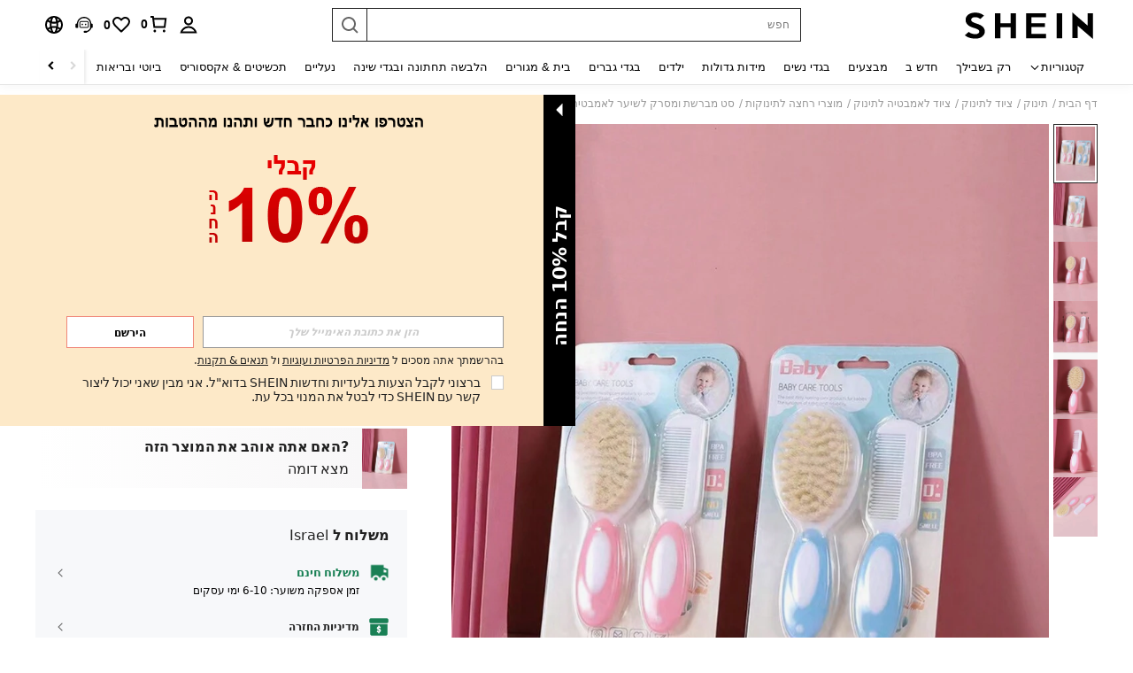

--- FILE ---
content_type: text/html; charset=utf-8
request_url: https://il.shein.com/Baby-Safety-Bath-Hair-Brush-Comb-Set-For-Daily-Use-p-15781924-cat-4748.html?mallCode=1
body_size: 206190
content:
<!DOCTYPE html>
<html lang="en" mir="rtl" brd="sh">
<head>
  <meta charset="utf-8" />
  

  <script>
    var navtrack = {
      navtrack_to: sessionStorage.getItem('navtrack_to') || '',
      navtrack_point: sessionStorage.getItem('navtrack_point') || 0,
      navtrack_startParse: Date.now(),
      navtrack_serverStart: Number("0"),
      navtrack_serverEnd: Number("0")
    }
    sessionStorage.removeItem('navtrack_point')
    sessionStorage.removeItem('navtrack_to')
    
  </script>
  

  <link rel="dns-prefetch" href="//img.ltwebstatic.com">
  <link rel="dns-prefetch" href="//shein.ltwebstatic.com">
  <link rel="preconnect" href="//img.ltwebstatic.com">
  <link rel="preconnect" href="//shein.ltwebstatic.com">
  
    <link rel="dns-prefetch" href="//sc.ltwebstatic.com">
    <link rel="preconnect" href="//sc.ltwebstatic.com">
  
  
    <link rel="dns-prefetch" href="//img.shein.com/">
    <link rel="preconnect" href="//img.shein.com/">
  

  <style type="text/css" id="sui-ssr-css">
    
    .cls-2{fill:#fff}[mir=ltr] .sui-transition__fade-enter-active,[mir=rtl] .sui-transition__fade-enter-active{animation:.3s sui-transition-fade-in}[mir=ltr] .sui-transition__fade-leave-active,[mir=rtl] .sui-transition__fade-leave-active{animation:.3s sui-transition-fade-out}@keyframes sui-transition-fade-in{0%{opacity:0;transform:translateY(-20px)}to{opacity:1;transform:translateZ(0)}}@keyframes sui-transition-fade-out{0%{opacity:1;transform:translateZ(0)}to{opacity:0;transform:translateY(-20px)}}[mir] .sui-alert__flex-icon.sui-alert__icon-route{transform-origin:50% 30%}[mir=ltr] .sui-alert__flex-icon.sui-alert__icon-route{transform:rotate(180deg)}[mir=rtl] .sui-alert__flex-icon.sui-alert__icon-route{transform:rotate(-180deg)}.sui-alert{box-sizing:border-box;min-height:60px;font-size:14px;line-height:16px;position:relative}[mir] .sui-alert{padding:20px 24px}[mir=ltr] .sui-alert{text-align:left}[mir=rtl] .sui-alert{text-align:right}[mir] .sui-alert_background-success{background-color:#e5f5e6}[mir] .sui-alert_background-info{background-color:#d9eaff}[mir] .sui-alert_background-warning{background-color:#fff1d5}[mir] .sui-alert_background-error{background-color:#ffe1db}[mir=ltr] .sui-alert .sui-icon-rotate{transform:rotate(0)}[mir=rtl] .sui-alert .sui-icon-rotate{transform:rotate(180deg)}.sui-alert__multi{text-overflow:ellipsis;word-break:break-all;-webkit-hyphens:auto;hyphens:auto;-webkit-box-orient:vertical;display:-webkit-box;overflow:hidden}.sui-alert__title{color:#222;font-weight:700}[mir] .sui-alert__title{margin-bottom:8px}[mir] .sui-alert__hover{cursor:pointer}.sui-alert__operation{justify-content:flex-end;display:flex}[mir] .sui-alert__operation{margin-top:8px}.sui-alert__closebtn{line-height:normal;position:absolute;top:10px}[mir] .sui-alert__closebtn{cursor:pointer}[mir=ltr] .sui-alert__closebtn{right:10px}[mir=rtl] .sui-alert__closebtn{left:10px}.sui-alert__view-more{color:#2d68a8}[mir] .sui-alert__view-more{cursor:pointer}.sui-alert__flex{justify-content:space-between;align-items:center;display:flex}[mir=ltr] .sui-alert__flex-right-gap{padding-right:16px}[mir=rtl] .sui-alert__flex-right-gap{padding-left:16px}.sui-alert__flex-icon{align-items:center;line-height:normal;display:flex;position:absolute;top:50%}[mir] .sui-alert__flex-icon{transform:translateY(-50%)}[mir=ltr] .sui-alert__flex-icon{left:24px}[mir=rtl] .sui-alert__flex-icon{right:24px}[mir=ltr] .sui-alert__flex-description{padding-left:28px}[mir=rtl] .sui-alert__flex-description{padding-right:28px}.sui-alert__flex-operate{justify-content:flex-end;align-items:center;display:flex}[mir=ltr] .sui-alert__flex-operate{margin-left:24px}[mir=rtl] .sui-alert__flex-operate{margin-right:24px}.sui-alert__flex-operation{justify-content:flex-end;min-width:60px;display:flex}.sui-alert__flex-closebtn{line-height:normal}[mir] .sui-alert__flex-closebtn{cursor:pointer}[mir=ltr] .sui-alert__flex-closebtn{margin-left:16px}[mir=rtl] .sui-alert__flex-closebtn{margin-right:16px}.sui-alert_icon-warning{color:#ef9b00}.sui-alert_icon-success{color:#3cbd45}.sui-alert_icon-error{color:#fe3b30}.sui-loading{font-size:0}.sui-loading-ball{vertical-align:middle;width:8px;height:8px;display:inline-block}[mir] .sui-loading-ball{background-color:#222;border-radius:50%;margin:0 2px}[mir=ltr] .sui-loading-ball,[mir=rtl] .sui-loading-ball{animation:1s infinite sui-loading-ball__pulse}[mir=ltr] .sui-loading-ball:first-child,[mir=rtl] .sui-loading-ball:first-child{animation-delay:-.2s}[mir=ltr] .sui-loading-ball:nth-child(2),[mir=rtl] .sui-loading-ball:nth-child(2){animation-delay:-.1s}[mir=ltr] .sui-loading-ball:nth-child(3),[mir=rtl] .sui-loading-ball:nth-child(3){animation-delay:0s}.sui-loading__sm .sui-loading-ball{width:6px;height:6px}.sui-loading__lg .sui-loading-ball{width:16px;height:16px}[mir] .sui-loading__lg .sui-loading-ball{margin:0 4px}[mir] .sui-loading__light .sui-loading-ball{background-color:#fff}@keyframes sui-loading-ball__pulse{0%,60%,to{opacity:1;transform:scale(1)}30%{opacity:.1;transform:scale(.01)}}.sui-loading__full-screen{z-index:9999999;justify-content:center;align-items:center;display:flex;position:fixed;top:0;bottom:0}[mir] .sui-loading__full-screen{background-color:#2223}[mir=ltr] .sui-loading__full-screen,[mir=rtl] .sui-loading__full-screen{animation:.3s ease-out both sui-loading__fadeIn;left:0;right:0}@keyframes sui-loading__fadeIn{0%{opacity:0}to{opacity:1}}.sui-button-common{text-overflow:ellipsis;white-space:nowrap;word-wrap:normal;box-sizing:border-box;touch-action:manipulation;-webkit-user-select:none;-moz-user-select:none;user-select:none;vertical-align:middle;outline:none;max-width:100%;font-weight:700;text-decoration:none;transition:background .2s,border-color,all .2s,color .2s;display:inline-block;overflow:hidden}[mir] .sui-button-common{cursor:pointer;text-align:center;background-image:none;border-style:solid;border-width:1px;border-radius:0;margin:0}.sui-button-common__default{color:#000}[mir] .sui-button-common__default{background-color:#fff;border-color:#000}[mir] .sui-button-common__default:hover{background-color:#e5e5e5}[mir] .sui-button-common__default:active{box-shadow:0 0 0 2px #ccc}.sui-button-common__default.sui-button-common__disabled,.sui-button-common__default[disabled]{color:#ccc}[mir] .sui-button-common__default.sui-button-common__disabled,[mir] .sui-button-common__default[disabled]{background-color:#e5e5e5;border-color:#ccc}.sui-button-common__primary{color:#fff}[mir] .sui-button-common__primary{background-color:#000;border-color:#000}[mir] .sui-button-common__primary:hover{background-color:#666;border-color:#666}[mir] .sui-button-common__primary:active{box-shadow:0 0 0 2px #ccc}.sui-button-common__primary.sui-button-common__disabled,.sui-button-common__primary[disabled]{color:#ccc}[mir] .sui-button-common__primary.sui-button-common__disabled,[mir] .sui-button-common__primary[disabled]{background-color:#959595;border-color:#959595}.sui-button-common__ghost{color:#fff}[mir] .sui-button-common__ghost{background-color:#0000;border-color:#fff}.sui-button-common__ghost:hover{color:#fff9}[mir] .sui-button-common__ghost:hover{border-color:#fff9}.sui-button-common__ghost.sui-button-common__disabled,.sui-button-common__ghost[disabled]{color:#ffffff4d}[mir] .sui-button-common__ghost.sui-button-common__disabled,[mir] .sui-button-common__ghost[disabled]{border-color:#ffffff4d}.sui-button-common__opacity-white{color:#000}[mir] .sui-button-common__opacity-white{background:#fffffff5;border-color:#0000}.sui-button-common__opacity-white.sui-button-common__disabled,.sui-button-common__opacity-white[disabled]{color:#ccc}.sui-button-common__opacity-black{color:#fff}[mir] .sui-button-common__opacity-black{background:#00000080;border-color:#0000}.sui-button-common__H54PX{height:54px;font-family:Arial Black,Arial,Helvetica,sans-serif;font-size:18px;line-height:52px}[mir] .sui-button-common__H54PX{padding:0 24px}.sui-button-common__H54PX .sui-button-common__icon{font-size:18px}[mir=ltr] .sui-button-common__H54PX .sui-button-common__icon{margin-right:8px}[mir=rtl] .sui-button-common__H54PX .sui-button-common__icon{margin-left:8px}.sui-button-common__H44PX{min-width:240px;height:44px;font-size:16px;line-height:42px}[mir] .sui-button-common__H44PX{padding:0 24px}.sui-button-common__H44PX .sui-button-common__icon{font-size:16px}[mir=ltr] .sui-button-common__H44PX .sui-button-common__icon{margin-right:8px}[mir=rtl] .sui-button-common__H44PX .sui-button-common__icon{margin-left:8px}.sui-button-common__H36PX{min-width:144px;height:36px;font-size:14px;line-height:34px}[mir] .sui-button-common__H36PX{padding:0 16px}.sui-button-common__H36PX .sui-button-common__icon{font-size:14px}[mir=ltr] .sui-button-common__H36PX .sui-button-common__icon{margin-right:4px}[mir=rtl] .sui-button-common__H36PX .sui-button-common__icon{margin-left:4px}.sui-button-common__H28PX{min-width:80px;height:28px;font-size:12px;line-height:26px}[mir] .sui-button-common__H28PX{padding:0 10px}.sui-button-common__H28PX .sui-button-common__icon{font-size:12px}[mir=ltr] .sui-button-common__H28PX .sui-button-common__icon{margin-right:2px}[mir=rtl] .sui-button-common__H28PX .sui-button-common__icon{margin-left:2px}.sui-button-common__block{display:block}.sui-button-common .sui-button-common__icon{display:inline-block}.sui-button-common:hover{outline:none;text-decoration:none}[mir] .sui-button-common.sui-button-common__disabled,[mir] .sui-button-common[disabled]{cursor:not-allowed}.sui-button-common.sui-button-common__disabled:active,.sui-button-common.sui-button-common__disabled:focus,.sui-button-common[disabled]:active,.sui-button-common[disabled]:focus{outline:0}[mir] .sui-button-common.sui-button-common__disabled:active,[mir] .sui-button-common.sui-button-common__disabled:focus,[mir] .sui-button-common[disabled]:active,[mir] .sui-button-common[disabled]:focus{box-shadow:none}.sui-button-common.sui-button-common__loading{color:#0000;position:relative}.sui-button-common.sui-button-common__loading:active{color:#0000}.sui-button__loading.sui-loading{position:absolute;top:50%}[mir=ltr] .sui-button__loading.sui-loading{left:50%;transform:translate(-50%,-50%)}[mir=rtl] .sui-button__loading.sui-loading{right:50%;transform:translate(50%,-50%)}.sui-button-group-common{width:100%;max-width:100%}[mir] .sui-button-group-common{margin:0 auto}.sui-button-group-common>div:after{content:"";display:table}[mir] .sui-button-group-common>div:after{clear:both}[mir=ltr] .sui-buttongroup-item-common{float:left}[mir=rtl] .sui-buttongroup-item-common{float:right}[mir] .sui-buttongroup-item-common:last-child{margin-bottom:0!important}.sui-tab-laptop{position:relative}[mir] .sui-tab-laptop{background:var(--s-tab-bg-color)}.sui-tab-laptop .sui-tab-laptop__roll-outer{width:100%;display:flex;overflow:hidden}.sui-tab-laptop .sui-tab-laptop__item-warp{white-space:nowrap;font-size:0;position:relative}.sui-tab-laptop .sui-tab-laptop__arrow-end,.sui-tab-laptop .sui-tab-laptop__arrow-start{width:14px;height:14px;display:none;position:absolute;top:50%}[mir] .sui-tab-laptop .sui-tab-laptop__arrow-end,[mir] .sui-tab-laptop .sui-tab-laptop__arrow-start{cursor:pointer}[mir=ltr] .sui-tab-laptop .sui-tab-laptop__arrow-end,[mir=ltr] .sui-tab-laptop .sui-tab-laptop__arrow-start{text-align:right}[mir=rtl] .sui-tab-laptop .sui-tab-laptop__arrow-end,[mir=rtl] .sui-tab-laptop .sui-tab-laptop__arrow-start{text-align:left}[mir=ltr] .sui-tab-laptop .sui-tab-laptop__arrow-start{left:0;transform:translateY(-50%)rotate(-180deg)}[mir=ltr] .sui-tab-laptop .sui-tab-laptop__arrow-end,[mir=rtl] .sui-tab-laptop .sui-tab-laptop__arrow-start{right:0;transform:translateY(-50%)}[mir=rtl] .sui-tab-laptop .sui-tab-laptop__arrow-end{left:0;transform:translateY(-50%)rotate(-180deg)}.sui-tab-laptop .sui-tab-laptop_justifyContent-center{justify-content:center}.sui-tab-laptop .sui-tab-laptop_justifyContent-start{justify-content:flex-start}.sui-tab-laptop .sui-tab-laptop_justifyContent-end{justify-content:flex-end}[mir=ltr] .sui-tab-laptop.sui-tab-laptop__has-arrow.sui-tab-laptop_margin-normal.sui-tab-laptop__start-padding{padding-left:32px}[mir=ltr] .sui-tab-laptop.sui-tab-laptop__has-arrow.sui-tab-laptop_margin-normal.sui-tab-laptop__end-padding,[mir=rtl] .sui-tab-laptop.sui-tab-laptop__has-arrow.sui-tab-laptop_margin-normal.sui-tab-laptop__start-padding{padding-right:32px}[mir=rtl] .sui-tab-laptop.sui-tab-laptop__has-arrow.sui-tab-laptop_margin-normal.sui-tab-laptop__end-padding{padding-left:32px}[mir=ltr] .sui-tab-laptop.sui-tab-laptop__has-arrow.sui-tab-laptop_margin-mid.sui-tab-laptop__start-padding{padding-left:28px}[mir=ltr] .sui-tab-laptop.sui-tab-laptop__has-arrow.sui-tab-laptop_margin-mid.sui-tab-laptop__end-padding,[mir=rtl] .sui-tab-laptop.sui-tab-laptop__has-arrow.sui-tab-laptop_margin-mid.sui-tab-laptop__start-padding{padding-right:28px}[mir=rtl] .sui-tab-laptop.sui-tab-laptop__has-arrow.sui-tab-laptop_margin-mid.sui-tab-laptop__end-padding{padding-left:28px}[mir=ltr] .sui-tab-laptop.sui-tab-laptop__has-arrow.sui-tab-laptop_margin-mini.sui-tab-laptop__start-padding{padding-left:24px}[mir=ltr] .sui-tab-laptop.sui-tab-laptop__has-arrow.sui-tab-laptop_margin-mini.sui-tab-laptop__end-padding,[mir=rtl] .sui-tab-laptop.sui-tab-laptop__has-arrow.sui-tab-laptop_margin-mini.sui-tab-laptop__start-padding{padding-right:24px}[mir=rtl] .sui-tab-laptop.sui-tab-laptop__has-arrow.sui-tab-laptop_margin-mini.sui-tab-laptop__end-padding{padding-left:24px}.sui-tab-laptop.sui-tab-laptop__has-arrow .sui-tab-laptop__roll-outer{justify-content:flex-start}.sui-tab-laptop.sui-tab-laptop__has-arrow .sui-tab-laptop__arrow-end,.sui-tab-laptop.sui-tab-laptop__has-arrow .sui-tab-laptop__arrow-start{display:flex}.sui-tab-laptop.sui-tab-laptop_fontsize-normal{height:29px;line-height:29px}.sui-tab-laptop.sui-tab-laptop_fontsize-normal .sui-tab-item-laptop{font-size:16px}.sui-tab-laptop.sui-tab-laptop_fontsize-mini{height:28px;line-height:28px}.sui-tab-laptop.sui-tab-laptop_fontsize-mini .sui-tab-item-laptop{font-size:14px}[mir] .sui-tab-laptop.sui-tab-laptop_margin-normal .sui-tab-item-laptop{margin:0 32px}[mir] .sui-tab-laptop.sui-tab-laptop_margin-mid .sui-tab-item-laptop{margin:0 24px}[mir] .sui-tab-laptop.sui-tab-laptop_margin-mini .sui-tab-item-laptop{margin:0 12px}.sui-tab-item-laptop{color:var(--sui-tab-item-color);letter-spacing:1px;-webkit-user-select:none;-moz-user-select:none;user-select:none;display:inline-block}[mir] .sui-tab-item-laptop.sui-tab-item-laptop{cursor:pointer}[mir=ltr] .sui-tab-item-laptop.sui-tab-item-laptop.sui-tab-item-laptop__selector:first-child{margin-left:0}[mir=ltr] .sui-tab-item-laptop.sui-tab-item-laptop.sui-tab-item-laptop__selector:last-child,[mir=rtl] .sui-tab-item-laptop.sui-tab-item-laptop.sui-tab-item-laptop__selector:first-child{margin-right:0}[mir=rtl] .sui-tab-item-laptop.sui-tab-item-laptop.sui-tab-item-laptop__selector:last-child{margin-left:0}.sui-tab-item-laptop_selected{color:var(--sui-tab-item-selected-color);position:relative}[mir=ltr] .sui-tab-item-laptop_selected{text-shadow:-.06ex 0 var(--sui-tab-item-selected-color),.06ex 0 var(--sui-tab-item-selected-color)}[mir=rtl] .sui-tab-item-laptop_selected{text-shadow:.06ex 0 var(--sui-tab-item-selected-color),-.06ex 0 var(--sui-tab-item-selected-color)}.sui-tab-item-laptop_selected:after{content:"";width:100%;height:2px;position:absolute;bottom:-6px}[mir] .sui-tab-item-laptop_selected:after{background-color:var(--sui-tab-item-selected-color)}[mir=ltr] .sui-tab-item-laptop_selected:after{left:0}[mir=rtl] .sui-tab-item-laptop_selected:after{right:0}.sui-tab-item-laptop_hide-line:after{content:normal}.sui-dialog__W720,.sui-dialog__W996{flex-direction:column;max-width:80%;max-height:80%;display:flex}[mir] .sui-dialog__W720,[mir] .sui-dialog__W996{margin:0 auto}[mir] .sui-dialog__W720 .sui-dialog__title-wrap,[mir] .sui-dialog__W996 .sui-dialog__title-wrap,[mir] .sui-dialog__full .sui-dialog__title-wrap{background-color:#fff;padding:32px 48px}.sui-dialog__W720 .sui-dialog__title,.sui-dialog__W996 .sui-dialog__title,.sui-dialog__full .sui-dialog__title{font-size:20px;line-height:28px}[mir] .sui-dialog__W720 .sui-dialog__title,[mir] .sui-dialog__W996 .sui-dialog__title,[mir] .sui-dialog__full .sui-dialog__title{margin-bottom:4px}[mir] .sui-dialog__W720 .sui-dialog__footer,[mir] .sui-dialog__W996 .sui-dialog__footer,[mir] .sui-dialog__full .sui-dialog__footer{margin:0;padding:32px 48px}.sui-dialog__W720 .sui-dialog__body,.sui-dialog__W996 .sui-dialog__body,.sui-dialog__full .sui-dialog__body{flex-grow:1;width:100%}[mir] .sui-dialog__W720 .sui-dialog__body,[mir] .sui-dialog__W996 .sui-dialog__body,[mir] .sui-dialog__full .sui-dialog__body{padding:0 48px}.sui-dialog__W480.sui-dialog__scroll .sui-dialog__body,.sui-dialog__W720 .sui-dialog__body,.sui-dialog__W996 .sui-dialog__body,.sui-dialog__full .sui-dialog__body{overflow:auto;overflow:overlay}.sui-dialog__W480.sui-dialog__scroll .sui-dialog__body::-webkit-scrollbar,.sui-dialog__W720 .sui-dialog__body::-webkit-scrollbar,.sui-dialog__W996 .sui-dialog__body::-webkit-scrollbar,.sui-dialog__full .sui-dialog__body::-webkit-scrollbar{width:8px;height:8px}[mir] .sui-dialog__W480.sui-dialog__scroll .sui-dialog__body::-webkit-scrollbar-thumb,[mir] .sui-dialog__W720 .sui-dialog__body::-webkit-scrollbar-thumb,[mir] .sui-dialog__W996 .sui-dialog__body::-webkit-scrollbar-thumb,[mir] .sui-dialog__full .sui-dialog__body::-webkit-scrollbar-thumb{background-color:#e0e0e0;border-radius:5px}[mir] .sui-dialog__W480.sui-dialog__scroll .sui-dialog__body::-webkit-scrollbar-track,[mir] .sui-dialog__W720 .sui-dialog__body::-webkit-scrollbar-track,[mir] .sui-dialog__W996 .sui-dialog__body::-webkit-scrollbar-track,[mir] .sui-dialog__full .sui-dialog__body::-webkit-scrollbar-track{background-color:#f7f8fa;border-radius:5px}.sui-dialog{position:fixed;top:0;bottom:0}[mir=ltr] .sui-dialog,[mir=rtl] .sui-dialog{left:0;right:0}.sui-dialog__ctn{justify-content:center;align-items:center;display:flex;position:fixed;top:0;bottom:0}[mir=ltr] .sui-dialog__ctn,[mir=rtl] .sui-dialog__ctn{left:0;right:0}.sui-dialog__wrapper{position:relative}[mir] .sui-dialog__wrapper{background:#fff;transform:translate(0);box-shadow:0 0 1px #0000004d}.sui-dialog__closebtn{color:#666;z-index:1;width:32px;height:32px;font-size:12px;line-height:12px;position:absolute;top:0}[mir] .sui-dialog__closebtn{cursor:pointer;padding:10px}[mir=ltr] .sui-dialog__closebtn{right:0}[mir=rtl] .sui-dialog__closebtn{left:0}[mir] .sui-dialog__icon{text-align:center;margin-bottom:16px}.sui-dialog__title{font-weight:700}[mir] .sui-dialog__title{text-align:center}.sui-dialog__subtitle{color:#666}[mir] .sui-dialog__subtitle{text-align:center}.sui-dialog__body{color:#222}.sui-dialog__body,.sui-dialog__subtitle{font-size:16px;line-height:18px}[mir] .sui-dialog__footer{text-align:center;margin-top:32px}.sui-dialog__W480{width:480px;max-width:80%}[mir] .sui-dialog__W480{margin:0 auto;padding:32px}.sui-dialog__W480.sui-dialog__scroll{flex-direction:column;max-height:80%;display:flex}.sui-dialog__W480 .sui-dialog__title{font-size:18px;line-height:20px}[mir] .sui-dialog__W480 .sui-dialog__title{margin-bottom:8px}[mir] .sui-dialog__W480 .sui-dialog__body{text-align:center}.sui-dialog__W720{width:720px}[mir] .sui-dialog__W720 .sui-dialog__title-wrap{padding:32px 48px}.sui-dialog__W720 .sui-dialog__title{font-size:20px;line-height:28px}[mir] .sui-dialog__W720 .sui-dialog__title{margin-bottom:4px}[brd=sh] .sui-dialog__W720 .sui-dialog__title{font-family:Arial Black,Arial,Helvetica,sans-serif}[mir] .sui-dialog__W720 .sui-dialog__footer{padding:32px 48px}[mir] .sui-dialog__W720 .sui-dialog__footer-holder,[mir] .sui-dialog__W720 .sui-dialog__title-holder{padding-top:32px}[mir] .sui-dialog__W720 .sui-dialog__body{padding:0 48px}.sui-dialog__W996{width:996px}[mir] .sui-dialog__W996 .sui-dialog__title-wrap{padding:48px}.sui-dialog__W996 .sui-dialog__title{font-size:24px;line-height:33px}[mir] .sui-dialog__W996 .sui-dialog__title{margin-bottom:4px}[brd=sh] .sui-dialog__W996 .sui-dialog__title{font-family:Arial Black,Arial,Helvetica,sans-serif}[mir] .sui-dialog__W996 .sui-dialog__footer{padding:48px}[mir] .sui-dialog__W996 .sui-dialog__footer-holder,[mir] .sui-dialog__W996 .sui-dialog__title-holder{padding-top:48px}[mir] .sui-dialog__W996 .sui-dialog__body{padding:0 48px}.sui-dialog__full{flex-direction:column;display:flex;position:absolute;top:0;bottom:0}[mir=ltr] .sui-dialog__full,[mir=rtl] .sui-dialog__full{left:0;right:0}[mir] .sui-dialog__full .sui-dialog__title-wrap{padding:32px}.sui-dialog__full .sui-dialog__title{font-size:18px;line-height:20px}[mir] .sui-dialog__full .sui-dialog__title{margin-bottom:4px}[brd=sh] .sui-dialog__full .sui-dialog__title{font-family:Arial Black,Arial,Helvetica,sans-serif}[mir] .sui-dialog__full .sui-dialog__footer{padding:32px}[mir] .sui-dialog__full .sui-dialog__footer-holder,[mir] .sui-dialog__full .sui-dialog__title-holder{padding-top:32px}[mir] .sui-dialog__full .sui-dialog__body{padding:0 32px}[mir=ltr] .sui-animation__dialog-enter-active,[mir=rtl] .sui-animation__dialog-enter-active{animation:.4s cubic-bezier(.4,0,.2,1) sui-dialog-in-scale}[mir=ltr] .sui-animation__dialog-enter-active:not(.sui-animation__dialog_W480),[mir=rtl] .sui-animation__dialog-enter-active:not(.sui-animation__dialog_W480){animation:.4s cubic-bezier(.4,0,.2,1) sui-dialog-slide-down}[mir=ltr] .sui-animation__dialog-leave-active,[mir=rtl] .sui-animation__dialog-leave-active{animation:.3s cubic-bezier(.4,0,.2,1) sui-dialog-out-scale}[mir=ltr] .sui-animation__dialog-leave-active:not(.sui-animation__dialog_W480),[mir=rtl] .sui-animation__dialog-leave-active:not(.sui-animation__dialog_W480){animation:.3s cubic-bezier(.4,0,.2,1) sui-dialog-slide-up}.sui-modal__dialog-enter-active{transition:opacity .4s}.sui-modal__dialog-leave-active{transition:opacity .3s}.sui-modal__dialog-enter-from,.sui-modal__dialog-leave-to{opacity:0}@keyframes sui-dialog-slide-down{0%{opacity:0;transform:translateY(-80px)}to{opacity:1}}@keyframes sui-dialog-slide-up{0%{opacity:1}to{opacity:0;transform:translateY(-80px)}}@keyframes sui-dialog-in-scale{0%{opacity:0;transform:scale(.8)}to{opacity:1}}@keyframes sui-dialog-out-scale{0%{opacity:1}to{opacity:0;transform:scale(.8)}}.sui-modal__dialog{pointer-events:none;width:100%;height:100%;position:fixed;top:0}[mir] .sui-modal__dialog{background-color:#0009}[mir=ltr] .sui-modal__dialog{left:0}[mir=rtl] .sui-modal__dialog{right:0}.sui-modal__dialog-bg-filter{-webkit-backdrop-filter:blur(20px)}.sui-radio{-webkit-user-select:none;-moz-user-select:none;user-select:none}[mir=ltr] .sui-radio{margin-right:0;margin-right:var(--sui-radio-gap,0)}[mir=rtl] .sui-radio{margin-left:0;margin-left:var(--sui-radio-gap,0)}.sui-radio__origin{display:none}.sui-radio{white-space:nowrap;display:block}[mir] .sui-radio{cursor:pointer;margin-bottom:10px}[mir=ltr] .sui-radio{margin-right:20px;margin-right:var(--sui-radio-gap,20px);text-align:left}[mir=rtl] .sui-radio{margin-left:20px;margin-left:var(--sui-radio-gap,20px);text-align:right}.sui-radio__check{vertical-align:middle;display:inline-block;position:relative}[mir] .sui-radio__check{border:1px solid #ccc;border-radius:50%}[mir] .sui-radio__check:hover{border-color:#959595}.sui-radio__check-select{display:none;position:absolute;top:50%}[mir] .sui-radio__check-select{background-color:#000;border-radius:50%}[mir=ltr] .sui-radio__check-select{left:50%;transform:translate(-50%,-50%)}[mir=rtl] .sui-radio__check-select{right:50%;transform:translate(50%,-50%)}.sui-radio__label{vertical-align:middle}.sui-radio .sui-radio__check-icon{color:#fff;vertical-align:top;stroke-width:0;width:100%;height:100%;display:inline-block}[mir] .sui-radio .sui-radio__check-icon{padding:10%}.sui-radio.sui-radio__inline{display:inline-block}[mir] .sui-radio.sui-radio__inline{margin-bottom:0}[mir] .sui-radio.sui-radio__checked .sui-radio__check{border-color:#959595}.sui-radio.sui-radio__checked .sui-radio__check-select{display:inline-block}[mir] .sui-radio.sui-radio__disabled{cursor:not-allowed}[mir] .sui-radio.sui-radio__disabled .sui-radio__check{background:#f6f6f6;border-color:#e5e5e5}[mir] .sui-radio.sui-radio__disabled .sui-radio__check-select{background:#ccc}.sui-radio.sui-radio__disabled .sui-radio__label{color:#ccc}.sui-radio[r-size=radio20] .sui-radio__check{width:20px;height:20px}[mir=ltr] .sui-radio[r-size=radio20] .sui-radio__check{margin-right:12px}[mir=rtl] .sui-radio[r-size=radio20] .sui-radio__check{margin-left:12px}.sui-radio[r-size=radio20] .sui-radio__check-select{width:10px;height:10px}.sui-radio[r-size=radio20] .sui-radio__label{font-size:16px}.sui-radio[r-size=radio16] .sui-radio__check{width:16px;height:16px}[mir=ltr] .sui-radio[r-size=radio16] .sui-radio__check{margin-right:12px}[mir=rtl] .sui-radio[r-size=radio16] .sui-radio__check{margin-left:12px}.sui-radio[r-size=radio16] .sui-radio__check-select{width:8px;height:8px}.sui-radio[r-size=radio16] .sui-radio__label{font-size:14px}.sui-radio[r-size=radio12] .sui-radio__check{width:12px;height:12px}[mir=ltr] .sui-radio[r-size=radio12] .sui-radio__check{margin-right:8px}[mir=rtl] .sui-radio[r-size=radio12] .sui-radio__check{margin-left:8px}.sui-radio[r-size=radio12] .sui-radio__check-select{width:6px;height:6px}.sui-radio[r-size=radio12] .sui-radio__label{font-size:12px}[mir] .sui-radio__checked.sui-radio__icon .sui-radio__check{background-color:#000;border-color:#fff}[mir] .sui-radio__checked.sui-radio__icon.sui-radio__disabled .sui-radio__check{background:#ccc;border-color:#e5e5e5}.sui-radio-group{display:inline-block}.sui-checkbox{-webkit-user-select:none;-moz-user-select:none;user-select:none}[mir=ltr] .sui-checkbox{margin-right:0;margin-right:var(--sui-checkbox-gap,0)}[mir=rtl] .sui-checkbox{margin-left:0;margin-left:var(--sui-checkbox-gap,0)}.sui-checkbox__origin-input{display:none}.sui-checkbox{white-space:nowrap;display:inline-block}[mir] .sui-checkbox{cursor:pointer}.sui-checkbox__block-label{display:block}[mir] .sui-checkbox__block-label{margin-bottom:20px}[mir=ltr] .sui-checkbox__block-label{text-align:left}[mir=rtl] .sui-checkbox__block-label{text-align:right}.sui-checkbox__label-select{color:#fff;vertical-align:middle;width:20px;height:20px;line-height:20px;display:inline-block}[mir] .sui-checkbox__label-select{text-align:center;background-color:#fff;border:1px solid #ccc}.sui-checkbox__label-text{color:#222;vertical-align:middle;font-size:16px;display:inline-block}[mir=ltr] .sui-checkbox__label-text{padding-left:12px}[mir=rtl] .sui-checkbox__label-text{padding-right:12px}.sui-checkbox .sui-checkbox__label-icon{width:16px}[mir] .sui-checkbox__checked .sui-checkbox__label-select{background-color:#222;border-color:#222}[mir] .sui-checkbox__disabled{cursor:not-allowed}.sui-checkbox__disabled .sui-checkbox__label-select{color:#f6f6f6}[mir] .sui-checkbox__disabled .sui-checkbox__label-select{background-color:#f6f6f6;border-color:#e5e5e5}.sui-checkbox__disabled .sui-checkbox__label-text{color:#bbb}.sui-checkbox__disabled.sui-checkbox__checked .sui-checkbox__label-select{color:#e5e5e5;fill:#e5e5e5}.sui-checkbox[c-size=size16] .sui-checkbox__label-select{width:16px;height:16px;line-height:16px}.sui-checkbox[c-size=size16] .sui-checkbox__label-text{font-size:14px}.sui-checkbox[c-size=size16] .sui-checkbox__label-icon{width:12px;line-height:12px}.sui-checkbox[c-size=size12] .sui-checkbox__label-select{width:12px;height:12px;line-height:12px}.sui-checkbox[c-size=size12] .sui-checkbox__label-text{font-size:12px}[mir=ltr] .sui-checkbox[c-size=size12] .sui-checkbox__label-text{padding-left:8px}[mir=rtl] .sui-checkbox[c-size=size12] .sui-checkbox__label-text{padding-right:8px}.sui-checkbox[c-size=size12] .sui-checkbox__label-icon{width:10px;line-height:10px}.sui-checkbox-group{display:inline-block}.sui-drawer__ctn{z-index:6000;position:fixed;top:0;bottom:0;overflow:hidden}[mir] .sui-drawer__ctn{margin:0;transform:translateZ(6000px)}[mir=ltr] .sui-drawer__ctn,[mir=rtl] .sui-drawer__ctn{left:0;right:0}.sui-drawer__container{box-sizing:border-box;flex-direction:column;display:flex;position:fixed;overflow:hidden}[mir] .sui-drawer__container{background-color:#fff;box-shadow:0 8px 10px -5px #0003,0 16px 24px 2px #00000024,0 6px 30px 5px #0000001f}.sui-drawer__container_ltr,.sui-drawer__container_rtl{height:100%;top:0;bottom:0}.sui-drawer__container_btt,.sui-drawer__container_ttb{width:100%}[mir=ltr] .sui-drawer__container_btt,[mir=ltr] .sui-drawer__container_ttb,[mir=rtl] .sui-drawer__container_btt,[mir=rtl] .sui-drawer__container_ttb{left:0;right:0}[mir=ltr] .sui-drawer__container_ltr{left:0;transform:translate(-100%)}[mir=ltr] .sui-drawer__container_rtl,[mir=rtl] .sui-drawer__container_ltr{right:0;transform:translate(100%)}[mir=rtl] .sui-drawer__container_rtl{left:0;transform:translate(-100%)}.sui-drawer__container_ttb{top:0}[mir] .sui-drawer__container_ttb{transform:translateY(-100%)}.sui-drawer__container_btt{bottom:0}[mir] .sui-drawer__container_btt{transform:translateY(100%)}[mir] .sui-drawer__container_active{transform:translate(0)}.sui-drawer__header{color:#222}.sui-drawer__title{font-size:20px}[mir] .sui-drawer__title{text-align:center;padding:32px}.sui-drawer__close-btn{color:#666;font-size:12px;position:absolute;top:10px}[mir] .sui-drawer__close-btn{cursor:pointer}[mir=ltr] .sui-drawer__close-btn{right:10px}[mir=rtl] .sui-drawer__close-btn{left:10px}.sui-drawer__close-btn .sui-icons{width:1em;height:1em;font-size:1em}.sui-drawer__body{overflow:auto}[mir] .sui-drawer__body{padding:0 40px 40px}.sui-drawer__no-transition{transition:none}[mir] .sui-animation__drawer-active{transform:translate(0)}.sui-animation__drawer-enter-active{transition:transform .3s cubic-bezier(0,0,.2,1);transition:transform var(--sui-drawer-duration-enter,.3s)cubic-bezier(0,0,.2,1)}.sui-animation__drawer-leave-active{transition:transform .3s cubic-bezier(0,0,.2,1);transition:transform var(--sui-drawer-duration-leave,.3s)cubic-bezier(0,0,.2,1)}[mir] .sui-animation__drawer-enter-to,[mir] .sui-animation__drawer-leave-from{transform:translate(0)}.sui-modal__drawer{pointer-events:none;width:100%;height:100%;position:fixed;top:0}[mir] .sui-modal__drawer{background-color:#0009}[mir=ltr] .sui-modal__drawer{left:0}[mir=rtl] .sui-modal__drawer{right:0}body.sui-popup-parent__hidden{overflow:hidden}.sui-modal__drawer-enter-active{transition:opacity .3s;transition:opacity var(--sui-drawer-duration-enter,.3s)ease}.sui-modal__drawer-leave-active{transition:opacity .3s;transition:opacity var(--sui-drawer-duration-leave,.3s)ease}.sui-modal__drawer-enter-from,.sui-modal__drawer-leave-to{opacity:0}.sui-popover__close-arrow,.sui-popover__content,.sui-popover__content-arrow{position:absolute}.sui-popover__trigger{display:inline-block;position:relative}.sui-popover__bottom{transform-origin:top}.sui-popover__bottom>.sui-popover__content-arrow{z-index:1;border-bottom-color:#0000;border-right-color:#0000;top:0;left:50%;transform:translate(-50%,-50%)rotate(45deg)}.sui-popover__bottom-start{transform-origin:4px 0;transform-origin:var(--s-popover-arrow-edge,4px)top}.sui-popover__bottom-start>.sui-popover__content-arrow{left:4px;left:var(--s-popover-arrow-edge,4px);border-bottom-color:#0000;border-right-color:#0000;top:0;transform:translate(-50%,-50%)rotate(45deg)}.sui-popover__bottom-end{transform-origin:calc(100% - 4px) 0;transform-origin:calc(100% - var(--s-popover-arrow-edge,4px))top}.sui-popover__bottom-end>.sui-popover__content-arrow{right:4px;right:var(--s-popover-arrow-edge,4px);border-bottom-color:#0000;border-right-color:#0000;top:0;transform:translate(50%,-50%)rotate(45deg)}.sui-popover__top{transform-origin:bottom}.sui-popover__top>.sui-popover__content-arrow{border-top-color:#0000;border-left-color:#0000;bottom:0;left:50%;transform:translate(-50%,50%)rotate(45deg)}.sui-popover__top-start{transform-origin:4px bottom;transform-origin:var(--s-popover-arrow-edge,4px)bottom}.sui-popover__top-start>.sui-popover__content-arrow{bottom:0;left:4px;left:var(--s-popover-arrow-edge,4px);border-top-color:#0000;border-left-color:#0000;transform:translate(-50%,50%)rotate(45deg)}.sui-popover__top-end{transform-origin:calc(100% - 4px) bottom;transform-origin:calc(100% - var(--s-popover-arrow-edge,4px))bottom}.sui-popover__top-end>.sui-popover__content-arrow{bottom:0;right:4px;right:var(--s-popover-arrow-edge,4px);border-top-color:#0000;border-left-color:#0000;transform:translate(50%,50%)rotate(45deg)}.sui-popover__left{transform-origin:100%}.sui-popover__left>.sui-popover__content-arrow{border-bottom-color:#0000;border-left-color:#0000;top:50%;right:0;transform:translate(50%,-50%)rotate(45deg)}.sui-popover__left-start{transform-origin:right 4px;transform-origin:right var(--s-popover-arrow-edge,4px)}.sui-popover__left-start>.sui-popover__content-arrow{top:4px;right:0;top:var(--s-popover-arrow-edge,4px);border-bottom-color:#0000;border-left-color:#0000;transform:translate(50%,-50%)rotate(45deg)}.sui-popover__left-end{transform-origin:right calc(100% - 4px);transform-origin:right calc(100% - var(--s-popover-arrow-edge,4px))}.sui-popover__left-end>.sui-popover__content-arrow{bottom:4px;bottom:var(--s-popover-arrow-edge,4px);border-bottom-color:#0000;border-left-color:#0000;right:0;transform:translate(50%,50%)rotate(45deg)}.sui-popover__right{transform-origin:0}.sui-popover__right>.sui-popover__content-arrow{border-top-color:#0000;border-right-color:#0000;top:50%;left:0;transform:translate(-50%,-50%)rotate(45deg)}.sui-popover__right-start{transform-origin:0 4px;transform-origin:left var(--s-popover-arrow-edge,4px)}.sui-popover__right-start>.sui-popover__content-arrow{top:4px;left:0;top:var(--s-popover-arrow-edge,4px);border-top-color:#0000;border-right-color:#0000;transform:translate(-50%,-50%)rotate(45deg)}.sui-popover__right-end{transform-origin:0 calc(100% - 4px);transform-origin:left calc(100% - var(--s-popover-arrow-edge,4px))}.sui-popover__right-end>.sui-popover__content-arrow{bottom:4px;bottom:var(--s-popover-arrow-edge,4px);border-top-color:#0000;border-right-color:#0000;left:0;transform:translate(-50%,50%)rotate(45deg)}.sui-popover__content-arrow{border:4px solid #000c;border:4px solid var(--s-popover-arrow-color,#000c);width:0;height:0}.sui-popover__footer{white-space:nowrap}[mir] .sui-popover__footer{margin-top:16px}[mir=ltr] .sui-popover__footer{text-align:right}[mir=rtl] .sui-popover__footer{text-align:left}.sui-popover__footer .sui-button-common{width:auto;min-width:80px}[mir=ltr] .sui-popover__footer .sui-button-common{margin-left:8px}[mir=rtl] .sui-popover__footer .sui-button-common{margin-right:8px}.sui-popover__theme-light.sui-popover__content{color:#666;--s-popover-bg:#fff}[mir] .sui-popover__theme-light.sui-popover__content{box-shadow:0 0 12px #00000029}.sui-popover__theme-light .sui-popover__content-arrow{--s-popover-arrow-color:#0000000f;width:10px;height:10px}[mir] .sui-popover__theme-light .sui-popover__content-arrow{background-color:#000c;background-color:var(--s-popover-bg,#000c);border-width:1px}.sui-popover__theme-light .sui-popover__title{color:#000c}.sui-popover__theme-light .sui-popover__close-arrow{color:#666}.sui-popover__close-arrow{color:#f6f6f6;width:10px;height:10px;font-size:12px;display:inline-block;top:6px}[mir] .sui-popover__close-arrow{cursor:pointer}[mir=ltr] .sui-popover__close-arrow{right:6px}[mir=rtl] .sui-popover__close-arrow{left:6px}.sui-popover__content{color:#fff;max-width:280px;font-size:12px}[mir] .sui-popover__content{background-color:#000c;background-color:var(--s-popover-bg,#000c);border-radius:2px;padding:16px}[mir=ltr] .sui-popover__content{text-align:left}[mir=rtl] .sui-popover__content{text-align:right}.sui-popover__content:after{content:"";opacity:0;position:absolute}.sui-popover__title{color:#f6f6f6;text-transform:none;font-size:14px}[mir] .sui-popover__title{margin:0 0 8px}[mir=ltr] .sui-popover__title{text-align:left}[mir=rtl] .sui-popover__title{text-align:right}[mir=ltr] .sui-animation__popover-enter,[mir=ltr] .sui-animation__popover-enter-active,[mir=rtl] .sui-animation__popover-enter,[mir=rtl] .sui-animation__popover-enter-active{animation:.2s sui-popover-in}[mir=ltr] .sui-animation__popover-leave,[mir=ltr] .sui-animation__popover-leave-active,[mir=rtl] .sui-animation__popover-leave,[mir=rtl] .sui-animation__popover-leave-active{animation:.2s sui-popover-out}@keyframes sui-popover-in{0%{opacity:0}1%{opacity:0;transform:scale(.5)}to{opacity:1;transform:scale(1)}}@keyframes sui-popover-out{0%{opacity:1;transform:scale(1)}to{opacity:0;transform:scale(.5)}}.sui-message__loading{position:relative}[mir] .sui-message__loading{box-shadow:inset 0 0 1px #fff}.sui-message__loading .sui-message__loading-inner{width:22px;height:22px;position:absolute;top:0}[mir=ltr] .sui-message__loading .sui-message__loading-inner{-webkit-animation:1s cubic-bezier(.7,.4,.5,.7) infinite spin-ltr}[mir=rtl] .sui-message__loading .sui-message__loading-inner{-webkit-animation:1s cubic-bezier(.7,.4,.5,.7) infinite spin-rtl}[mir=ltr] .sui-transition__messageFade-enter-active{animation:.3s sui-transition-message-fade-in-ltr}[mir=rtl] .sui-transition__messageFade-enter-active{animation:.3s sui-transition-message-fade-in-rtl}[mir=ltr] .sui-transition__messageFade-leave-active{animation:.3s sui-transition-message-fade-out-ltr}[mir=rtl] .sui-transition__messageFade-leave-active{animation:.3s sui-transition-message-fade-out-rtl}@keyframes sui-transition-message-fade-in-ltr{0%{opacity:0;transform:translate3d(-50%,-20px,10000000px)}to{opacity:1;transform:translate3d(-50%,0,10000000px)}}@keyframes sui-transition-message-fade-in-rtl{0%{opacity:0;transform:translate3d(50%,-20px,10000000px)}to{opacity:1;transform:translate3d(50%,0,10000000px)}}@keyframes sui-transition-message-fade-out-ltr{0%{opacity:1;transform:translate3d(-50%,0,10000000px)}to{opacity:0;transform:translate3d(-50%,-20px,10000000px)}}@keyframes sui-transition-message-fade-out-rtl{0%{opacity:1;transform:translate3d(50%,0,10000000px)}to{opacity:0;transform:translate3d(50%,-20px,10000000px)}}.sui-message{justify-content:space-between;align-items:center;min-width:200px;line-height:1;transition:top .3s;display:flex;position:fixed}[mir] .sui-message{background:#fff;padding:18px 32px;box-shadow:0 4px 20px 2px #00000029}[mir=ltr] .sui-message{left:50%;transform:translate3d(-50%,0,10000000px)}[mir=rtl] .sui-message{right:50%;transform:translate3d(50%,0,10000000px)}.sui-message .sui-message__icon{flex-shrink:0;align-items:center;width:24px;height:24px;display:flex}[mir=ltr] .sui-message .sui-message__icon{margin-right:12px}[mir=rtl] .sui-message .sui-message__icon{margin-left:12px}[brd=sh] .sui-message.sui-message__type_success .sui-message__icon{color:#5ebd66}.sui-message.sui-message__type_info .sui-message__icon{color:#2d68a8}.sui-message.sui-message__type_warning .sui-message__icon{color:#ef9b00}.sui-message.sui-message__type_error .sui-message__icon{color:#bf4123}.sui-message .sui-template__loading{width:22px;height:22px;position:relative}[mir] .sui-message .sui-template__loading{border:2px solid #0000;border-radius:999px}.sui-message .sui-message__content{align-items:center;font-size:16px;display:flex}.sui-message p{margin-top:0;margin-bottom:0}.sui-message .sui-message__closeBtn{color:#999;flex-shrink:0;width:12px}[mir] .sui-message .sui-message__closeBtn{cursor:pointer}[mir=ltr] .sui-message .sui-message__closeBtn{margin-left:12px}[mir=rtl] .sui-message .sui-message__closeBtn{margin-right:12px}.sui-input{line-height:inherit;width:100%;display:inline-flex;position:relative}.sui-input__inner{-webkit-appearance:none;box-sizing:border-box;color:#222;font-size:inherit;vertical-align:bottom;outline:none;width:100%;height:40px;display:inline-block}[mir] .sui-input__inner{background-image:none;border:1px solid #e5e5e5;border-radius:0;padding:0 12px}[mir] .sui-input__inner:hover{border-color:#000}.sui-input__inner:focus{outline:none}[mir] .sui-input__inner:focus{border-color:#000}.sui-input__inner::-moz-placeholder{color:#bbb}.sui-input__inner::placeholder{color:#bbb}[mir] .sui-input_border-origin .sui-input__inner{border-color:#bf4123}[mir=ltr] .sui-input__inner-suffix{padding-right:40px}[mir=ltr] .sui-input__inner-prefix,[mir=rtl] .sui-input__inner-suffix{padding-left:40px}[mir=rtl] .sui-input__inner-prefix{padding-right:40px}.sui-input__disable .sui-input__inner{color:#ccc}[mir] .sui-input__disable .sui-input__inner{cursor:not-allowed;background-color:#f6f6f6;border-color:#e5e5e5}.sui-input__suffix{position:relative}.sui-input__suffix-inner{box-sizing:border-box;justify-content:center;align-items:center;width:40px;height:100%;transition:all .2s;display:flex;position:absolute;top:0}[mir=ltr] .sui-input__suffix-inner{right:0}[mir=rtl] .sui-input__suffix-inner{left:0}.sui-input__suffix-icon{color:#ccc;pointer-events:all;align-items:center;display:flex}[mir] .sui-input__suffix-icon{cursor:pointer}.sui-input__num{color:#767676;width:100%;font-size:12px;position:absolute}[mir=ltr] .sui-input__num{right:6px}[mir=rtl] .sui-input__num{left:6px}.sui-input__prefix{position:relative}.sui-input__prefix-inner{box-sizing:border-box;justify-content:center;align-items:center;width:40px;height:100%;transition:all .2s;display:flex;position:absolute;top:0}[mir=ltr] .sui-input__prefix-inner{left:0}[mir=rtl] .sui-input__prefix-inner{right:0}.sui-input__hint{color:#bf4123;font-size:12px}[mir] .sui-input__hint{padding-top:4px}[mir=ltr] .sui-input__hint{text-align:left}[mir=rtl] .sui-input__hint{text-align:right}.sui-textarea{width:100%;position:relative}.sui-textarea__inner{-webkit-appearance:none;box-sizing:border-box;color:#222;font-size:inherit;resize:vertical;resize:none;touch-action:manipulation;outline:none;width:100%;line-height:1.15}[mir] .sui-textarea__inner{background-image:none;border:1px solid #e5e5e5;border-radius:0;padding:12px}[mir] .sui-textarea__inner:hover{border-color:#000}.sui-textarea__inner:focus{outline:none}[mir] .sui-textarea__inner:focus{border-color:#000}.sui-textarea__inner::-moz-placeholder{color:#bbb}.sui-textarea__inner::placeholder{color:#bbb}[mir] .sui-textarea_border-origin .sui-textarea__inner{border-color:#bf4123}.sui-textarea__num{color:#767676;font-size:12px;position:absolute;bottom:6px}[mir=ltr] .sui-textarea__num{right:12px}[mir=rtl] .sui-textarea__num{left:12px}.sui-textarea__hint{color:#bf4123;font-size:12px}[mir] .sui-textarea__hint{padding-top:4px}.sui-textarea ::-webkit-scrollbar{width:6px}[mir] .sui-textarea ::-webkit-scrollbar-thumb{background-color:#ccc;border-radius:10px}.sui-breadcrumb{align-items:center;display:flex}.sui-breadcrumb-item{color:#222;font-size:14px;line-height:16px}[mir] .sui-breadcrumb-item{border-bottom:1px solid #0000}.sui-breadcrumb-item:nth-last-child(2){color:#222}.sui-breadcrumb-item__link{color:#767676}[mir] .sui-breadcrumb-item__link{cursor:pointer}.sui-breadcrumb-item__link:hover{color:#222}[mir] .sui-breadcrumb-item__link:hover{border-bottom:1px solid #222}[mir] .sui-breadcrumb-item__separator{margin:0 8px}.sui-breadcrumb-item__separator:last-child{display:none}.sui-breadcrumb-item__icon{align-items:center;line-height:normal;display:flex}[mir] .sui-breadcrumb-item__icon{margin:0 4px}.sui-breadcrumb-item__icon:last-child{display:none}.sui-input-titlewarp{display:flex}.sui-input-titlewarp__preblock{-webkit-appearance:none;outline:none;justify-content:center;align-items:center;height:59px;display:flex}[mir] .sui-input-titlewarp__preblock{background-image:none;border:1px solid #e5e5e5;border-radius:0;padding:12px}[mir] .sui-input-titlewarp__preblock:hover{border-color:#000}.sui-input-titlewarp__preblock:focus{outline:none}[mir] .sui-input-titlewarp__preblock:focus{border-color:#000}.sui-input-titlewarp__endblock{-webkit-appearance:none;outline:none;justify-content:center;align-items:center;height:59px;display:flex}[mir] .sui-input-titlewarp__endblock{background-image:none;border:1px solid #e5e5e5;border-radius:0;padding:12px}[mir] .sui-input-titlewarp__endblock:hover{border-color:#000}.sui-input-titlewarp__endblock:focus{outline:none}[mir] .sui-input-titlewarp__endblock:focus{border-color:#000}.sui-input-title{width:100%}.sui-input-title,.sui-input-title__bd{position:relative}.sui-input-title__preicon{box-sizing:border-box;width:36px;height:59px;line-height:66px;position:absolute;top:0}[mir=ltr] .sui-input-title__preicon{padding-left:8px;padding-right:12px;left:0}[mir=rtl] .sui-input-title__preicon{padding-left:12px;padding-right:8px;right:0}.sui-input-title__preicon i{width:16px}.sui-input-title__endicon{box-sizing:border-box;width:36px;height:59px;line-height:66px;position:absolute;top:0}[mir=ltr] .sui-input-title__endicon{padding-left:8px;padding-right:12px;right:0}[mir=rtl] .sui-input-title__endicon{padding-left:12px;padding-right:8px;left:0}.sui-input-title__endicon i{width:16px}.sui-input-title__name{color:#767676;pointer-events:none;-webkit-user-select:none;-moz-user-select:none;user-select:none;font-size:13px;line-height:15px;transition:top .2s;position:absolute;top:21px}[mir=ltr] .sui-input-title__name{left:12px}[mir=rtl] .sui-input-title__name{right:12px}.sui-input-title__name i,.sui-input-title__name svg{pointer-events:auto}.sui-input-title__name-top{top:10px}[mir=ltr] .sui-input-title__name-icon{left:36px}[mir=rtl] .sui-input-title__name-icon{right:36px}.sui-input-title__inner{-webkit-appearance:none;box-sizing:border-box;color:#222;outline:none;width:100%;height:59px;font-size:14px}[mir] .sui-input-title__inner{background-image:none;border:1px solid #e5e5e5;border-radius:0;padding:18px 12px 0}.sui-input-title__inner-combine{display:flex}.sui-input-title__inner-combine .sui-input-title__inner-input{-webkit-appearance:none;outline:none;flex:1}[mir] .sui-input-title__inner-combine .sui-input-title__inner-input{background:0 0;border:0}.sui-input-title__inner-combine .sui-input-title__append{flex:none}[mir=ltr] .sui-input-title__inner-combine .sui-input-title__append{margin-left:8px}[mir=rtl] .sui-input-title__inner-combine .sui-input-title__append{margin-right:8px}[mir=ltr] .sui-input-title__inner-preicon{padding-left:36px}[mir=ltr] .sui-input-title__inner-endicon,[mir=rtl] .sui-input-title__inner-preicon{padding-right:36px}[mir=rtl] .sui-input-title__inner-endicon{padding-left:36px}[mir] .sui-input-title__inner-border:hover{border-color:#000}.sui-input-title__inner-border:focus{outline:none}[mir] .sui-input-title__inner-border:focus{border-color:#000}.sui-input-title__inner-border::-moz-placeholder{color:#bbb}.sui-input-title__inner-border::placeholder{color:#bbb}[mir] .sui-input-title__inner-warning{background-color:#faf0ee;border-color:#bf4123}[mir=ltr] .sui-input-title__inner-suffix{padding-right:40px}[mir=rtl] .sui-input-title__inner-suffix{padding-left:40px}.sui-input-title__suffix{color:#ccc;align-items:center;width:16px;height:100%;font-size:16px;display:flex;position:absolute;top:0}[mir] .sui-input-title__suffix{cursor:pointer}[mir=ltr] .sui-input-title__suffix{right:12px}[mir=rtl] .sui-input-title__suffix{left:12px}.sui-input-title__suffix i{width:100%;height:100%;font-size:16px}.sui-input-title__suffix span{width:16px;height:16px}.sui-input-title__msg{color:#bf4123;font-size:12px}[mir] .sui-input-title__msg{padding-top:4px}[mir=ltr] .sui-input-title__msg{text-align:left}[mir=rtl] .sui-input-title__msg{text-align:right}.sui-textarea-title{width:100%;position:relative}.sui-textarea-title__name{color:#767676;font-size:13px;line-height:inherit;pointer-events:none;text-overflow:-o-ellipsis-lastline;text-overflow:ellipsis;-webkit-user-select:none;-moz-user-select:none;user-select:none;-webkit-line-clamp:1;-webkit-box-orient:vertical;transition:top .2s;display:-webkit-box;position:absolute;top:50%;overflow:hidden}[mir] .sui-textarea-title__name{transform:translateY(-50%)}[mir=ltr] .sui-textarea-title__name{left:12px}[mir=rtl] .sui-textarea-title__name{right:12px}.sui-textarea-title__name i{color:#767676}.sui-textarea-title__name-top{top:16px}.sui-textarea-title__inner{-webkit-appearance:none;box-sizing:border-box;color:#222;resize:vertical;touch-action:manipulation;outline:none;width:100%;font-size:14px}[mir] .sui-textarea-title__inner{background-image:none;border:1px solid #e5e5e5;border-radius:0;padding:18px 12px 22px}[mir] .sui-textarea-title__inner-border:hover{border-color:#000}.sui-textarea-title__inner-border:focus{outline:none}[mir] .sui-textarea-title__inner-border:focus{border-color:#000}.sui-textarea-title__inner-border::-moz-placeholder{color:#bbb}.sui-textarea-title__inner-border::placeholder{color:#bbb}[mir] .sui-textarea-title__inner-warning{background-color:#faf0ee;border-color:#bf4123}[mir] .sui-textarea-title__inner-name{padding-top:29px}.sui-textarea-title__limit{color:#767676;font-size:12px;position:absolute;bottom:8px}[mir=ltr] .sui-textarea-title__limit{right:9px}[mir=rtl] .sui-textarea-title__limit{left:9px}.sui-textarea-title__limit-bottom{bottom:23px}.sui-textarea-title ::-webkit-scrollbar{width:6px}[mir] .sui-textarea-title ::-webkit-scrollbar-thumb{background-color:#ccc;border-radius:10px}.sui-textarea-title__msg{color:#bf4123;font-size:12px}[mir] .sui-textarea-title__msg{padding-top:2px}[mir=ltr] .sui-textarea-title__msg{text-align:left}[mir=rtl] .sui-textarea-title__msg{text-align:right}[mir=ltr] .sui-animation__selectmenu-enter,[mir=ltr] .sui-animation__selectmenu-enter-active,[mir=rtl] .sui-animation__selectmenu-enter,[mir=rtl] .sui-animation__selectmenu-enter-active{animation:.2s cubic-bezier(.4,0,.2,1) sui-selectmenu-in}[mir=ltr] .sui-animation__selectmenu-leave,[mir=ltr] .sui-animation__selectmenu-leave-active,[mir=rtl] .sui-animation__selectmenu-leave,[mir=rtl] .sui-animation__selectmenu-leave-active{animation:.2s cubic-bezier(.4,0,.2,1) sui-selectmenu-out}@keyframes sui-selectmenu-in{0%{opacity:0;transform:translateY(-20px)}to{opacity:1}}@keyframes sui-selectmenu-out{0%{opacity:1}to{opacity:0;transform:translateY(-20px)}}.sui-select{width:100%;display:inline-block;position:relative}[mir] .sui-select__trigger-readonly input{cursor:pointer}.sui-select__trigger-icon{color:#959595;vertical-align:middle;line-height:normal;transition:transform .2s;height:auto!important}[mir=ltr] .sui-select__trigger-icon.sui-select__active{transform:rotate(180deg)}[mir=rtl] .sui-select__trigger-icon.sui-select__active{transform:rotate(-180deg)}.sui-select__trigger-close{width:14px}[mir] .sui-select__trigger-close{cursor:pointer}.sui-select__trigger-clearable .sui-input__suffix{pointer-events:all}.sui-select__menu{box-sizing:border-box;z-index:1;width:100%;list-style:none;position:absolute;overflow:auto}[mir] .sui-select__menu{background-color:#fff;margin-top:4px;padding:8px 0;box-shadow:0 1px 4px 3px #00000014}.sui-select__menu::-webkit-scrollbar{width:8px;height:8px}[mir] .sui-select__menu::-webkit-scrollbar-thumb{background-color:#e0e0e0;border-radius:5px}[mir] .sui-select__menu::-webkit-scrollbar-track{background-color:#f7f8fa;border-radius:5px}.sui-select__menu-datapick{height:0;overflow:visible}[mir] .sui-select__menu-datapick{box-shadow:none;padding:0}.sui-select-option{justify-content:space-between;align-items:center;font-size:12px;line-height:normal;list-style:none;display:flex}[mir] .sui-select-option{cursor:pointer;background-color:#fff;padding:12px 16px}[mir] .sui-select-option:hover{background-color:#f6f6f6}.sui-select-option__icon{visibility:hidden}[mir=ltr] .sui-select-option__icon{margin-left:8px}[mir=rtl] .sui-select-option__icon{margin-right:8px}.sui-select-option__selected .sui-select-option__label{font-weight:700}.sui-select-option__selected .sui-select-option__icon{visibility:visible}.sui-select-option__disabled{color:#2222224d}[mir] .sui-select-option__disabled{cursor:not-allowed}[mir] .sui-select-option__disabled:hover{background-color:#fff}.sui-label-common{color:#666;text-overflow:ellipsis;white-space:nowrap;font-size:12px;line-height:1.1667;display:inline-block}[mir] .sui-label-common{background-color:#f6f6f6;padding:3px 6px}[mir=ltr] .sui-label-common{margin-right:8px}[mir=rtl] .sui-label-common{margin-left:8px}.sui-label__success{color:#198055}[mir] .sui-label__success{background-color:#f5fcfb}.sui-label__danger{color:#bf4123}[mir] .sui-label__danger{background-color:#faf0ee}.sui-label__promo{color:#c44a01}[mir] .sui-label__promo{background-color:#fff6f3}.sui-label__sellpoint{color:#a86104}[mir] .sui-label__sellpoint{background-color:#fff8eb}.sui-label__neutral{color:#2d68a8}[mir] .sui-label__neutral{background-color:#eff3f8}.sui-pagination__total{color:#959595;font-size:13px}[mir=ltr] .sui-pagination__total{text-align:left;margin-right:16px}[mir=rtl] .sui-pagination__total{text-align:right;margin-left:16px}.sui-pagination{color:#222;align-items:center;font-family:Arial,sans-serif;font-size:14px;display:flex}.sui-pagination span{line-height:normal}.sui-pagination__center{justify-content:center}.sui-pagination__left{justify-content:flex-start}.sui-pagination__right{justify-content:flex-end}.sui-pagination .sui-pagination__btn,.sui-pagination .sui-pagination__inner{-webkit-user-select:none;-moz-user-select:none;user-select:none;justify-content:center;align-items:center;min-width:24px;height:24px;display:flex}[mir] .sui-pagination .sui-pagination__btn,[mir] .sui-pagination .sui-pagination__inner{text-align:center;padding:0 4px}[mir] .sui-pagination .sui-pagination__hover{cursor:pointer}[mir] .sui-pagination .sui-pagination__hover:hover{background-color:#f6f6f6;border-radius:12px}.sui-pagination__inner{color:#222;font-weight:700}[mir] .sui-pagination__inner{border-radius:12px}[mir=ltr] .sui-pagination__inner{margin-left:12px}[mir=rtl] .sui-pagination__inner{margin-right:12px}.sui-pagination__inner.sui-pagination__inner-active{color:#fff}[mir] .sui-pagination__inner.sui-pagination__inner-active{background-color:#000}.sui-pagination__btn{color:#000}[mir=ltr] .sui-pagination__btn{transform:rotate(0)}[mir=rtl] .sui-pagination__btn{transform:rotate(-180deg)}.sui-pagination__btn-disabled{color:#ccc}[mir] .sui-pagination__btn-disabled{cursor:not-allowed}[mir=ltr] .sui-pagination__next{margin-left:12px}[mir=rtl] .sui-pagination__next{margin-right:12px}[mir=ltr] .sui-animation__toast-enter-active,[mir=rtl] .sui-animation__toast-enter-active{animation:.5s cubic-bezier(.4,0,.2,1) fadeIn}[mir=ltr] .sui-animation__toast-leave-active,[mir=rtl] .sui-animation__toast-leave-active{animation:.5s cubic-bezier(.4,0,.2,1) fadeOut}@keyframes fadeIn{0%{opacity:0}to{opacity:1}}@keyframes fadeOut{0%{opacity:1}to{opacity:0}}.sui-toast{color:#fff;width:auto;max-width:250px;font-size:16px;font-weight:700;position:fixed;top:50%}[mir] .sui-toast{text-align:center;background:#000c;border-radius:4px;padding:20px 30px}[mir=ltr] .sui-toast{left:50%;transform:translate3d(-50%,-50%,100000000px)}[mir=rtl] .sui-toast{right:50%;transform:translate3d(50%,-50%,100000000px)}.sui-title__text{color:#222;text-transform:uppercase;font-weight:700}[mir] .sui-title__text{margin:0}.sui-title__subtext{color:#666;font-size:14px}[mir] .sui-title__subtext{margin:0}[mir] .sui-title__border{border-bottom:1px solid #ccc;padding-bottom:10px}.sui-title__page{line-height:1.5}[mir] .sui-title__page{text-align:center;margin:64px 0 48px}.sui-title__page .sui-title__text{font-size:28px}[mir] .sui-title__pagesmall{text-align:center;margin:64px 0 32px}.sui-title__pagesmall .sui-title__text{font-size:20px}.sui-title__module .sui-title__text{text-transform:capitalize;font-size:18px;display:inline-block}[mir=ltr] .sui-title__module .sui-title__text{margin-right:10px}[mir=rtl] .sui-title__module .sui-title__text{margin-left:10px}.sui-title__module .sui-title__subtext{display:inline-block}.drawer-mask[data-v-e06bcec6]{z-index:10008;width:100%;height:100%;position:fixed;top:0}[mir] .drawer-mask[data-v-e06bcec6]{background:#00000080;transform:translateZ(10008px)}[mir=ltr] .drawer-mask[data-v-e06bcec6]{left:0}[mir=rtl] .drawer-mask[data-v-e06bcec6]{right:0}.drawer-content[data-v-e06bcec6]{box-sizing:border-box;z-index:10009;width:100%;transition:transform .3s cubic-bezier(.23,1,.32,1);position:fixed;bottom:0;overflow:hidden}[mir] .drawer-content[data-v-e06bcec6]{background:#fff;transform:translateZ(10009px);box-shadow:0 -2px 8px #0000001a}[mir=ltr] .drawer-content[data-v-e06bcec6]{left:0}[mir=rtl] .drawer-content[data-v-e06bcec6]{right:0}.drawer-enter-active[data-v-e06bcec6],.drawer-leave-active[data-v-e06bcec6]{transition:transform .3s cubic-bezier(.23,1,.32,1)}[mir] .drawer-enter[data-v-e06bcec6],[mir] .drawer-leave-to[data-v-e06bcec6]{transform:translateY(100%)}.drawer-body[data-v-e06bcec6]{box-sizing:border-box}.Abt-label[data-v-21994778]{font-size:11px;display:inline-block}[mir] .Abt-label[data-v-21994778]{border-radius:5px;padding:2px 4px}[mir=ltr] .Abt-label[data-v-21994778]{margin-left:4px}[mir=rtl] .Abt-label[data-v-21994778]{margin-right:4px}.Abt-label__success[data-v-21994778]{color:#fff}[mir] .Abt-label__success[data-v-21994778]{background-color:#b8bcc5}.Abt-label__warning[data-v-21994778]{color:#fff}[mir] .Abt-label__warning[data-v-21994778]{background-color:#85888e}.Abt-label__danger[data-v-21994778]{color:#fff}[mir] .Abt-label__danger[data-v-21994778]{background-color:#56575b}.Abt-label__info[data-v-21994778]{color:#fff}[mir] .Abt-label__info[data-v-21994778]{background-color:#2a2b2d}.abt-input-container{justify-content:space-between;align-items:center;display:flex}[mir] .abt-input-container{margin:4px 0}.abt-input-container label{color:#333;font-size:14px}[mir=ltr] .abt-input-container label{margin-right:4px}[mir=rtl] .abt-input-container label{margin-left:4px}.abt-input-container input,.abt-input-container textarea{resize:none;width:100%;font-size:14px}[mir] .abt-input-container input,[mir] .abt-input-container textarea{border:1px solid #ccc;border-radius:4px;padding:8px}.abt-input-container textarea:focus{outline:none}[mir] .abt-input-container textarea:focus{border:1px solid #333}.abt-input-container input:focus{outline:none}[mir] .abt-input-container input:focus{border:1px solid #333}.abt-button{color:#fff;font-size:16px}[mir] .abt-button{cursor:pointer;border:none;border-radius:10px}.abt-button__normal{font-size:14px}[mir] .abt-button__normal{padding:6px 10px}.abt-button__large{font-size:20px}[mir] .abt-button__large{padding:20px 40px}.abt-button__small{font-size:12px}[mir] .abt-button__small{padding:4px 8px}.abt-button:hover{opacity:.8}.abt-button-normal{color:#333}[mir] .abt-button-normal{background-color:#fff;border:1px solid #e8e8e8}[mir] .abt-button-danger{background-color:#b8bcc5}[mir] .abt-button-primary{background-color:#333}.apple-checkbox[data-v-185d08bc]{align-items:center;display:inline-flex}[mir] .apple-checkbox[data-v-185d08bc]{cursor:pointer}.apple-checkbox .custom-checkbox[data-v-185d08bc]{outline:none;width:18px;height:18px;transition:background-color .2s,border-color .2s;display:inline-block}[mir] .apple-checkbox .custom-checkbox[data-v-185d08bc]{cursor:pointer;background-color:#fff;border:2px solid #d1d1d1;border-radius:7px}[mir=ltr] .apple-checkbox .custom-checkbox[data-v-185d08bc]{margin-right:10px}[mir=rtl] .apple-checkbox .custom-checkbox[data-v-185d08bc]{margin-left:10px}[mir] .apple-checkbox.checked .custom-checkbox[data-v-185d08bc]{background-color:#333;border-color:#0000}.apple-checkbox.checked .custom-checkbox[data-v-185d08bc]:after{content:"";width:100%;height:100%;display:block}[mir] .apple-checkbox.checked .custom-checkbox[data-v-185d08bc]:after{background-image:url("data:image/svg+xml;charset=utf-8,%3Csvg xmlns='http://www.w3.org/2000/svg' viewBox='0 0 24 24'%3E%3Cpath fill='%23fff' d='M9.205 16.795a1 1 0 0 1-1.414 0l-4.304-4.303a1 1 0 0 1 1.414-1.414l3.597 3.596 7.596-7.596a1 1 0 0 1 1.415 0c.39.391.39 1.024 0 1.415z'/%3E%3C/svg%3E");background-position:50%;background-repeat:no-repeat}.apple-checkbox.disabled[data-v-185d08bc]{opacity:.5}[mir] .apple-checkbox.disabled[data-v-185d08bc]{cursor:not-allowed}.abt-bottom-option{justify-content:space-between;align-items:center;width:100%;height:50px;display:flex;position:fixed;bottom:0}[mir] .abt-bottom-option{background:#ffffffe6;border-top:1px solid #e5e5e5;padding:0 8px}[mir=ltr] .abt-bottom-option{left:0}[mir=rtl] .abt-bottom-option{right:0}.abt-bottom-option__left,.modal-overlay[data-v-71b1829e]{justify-content:center;align-items:center;display:flex}.modal-overlay[data-v-71b1829e]{z-index:10000000;position:fixed;top:0;bottom:0}[mir] .modal-overlay[data-v-71b1829e]{background-color:#00000080;transform:translateZ(10000000px)}[mir=ltr] .modal-overlay[data-v-71b1829e],[mir=rtl] .modal-overlay[data-v-71b1829e]{left:0;right:0}.modal-container[data-v-71b1829e]{width:100%;max-width:800px;max-height:80vh;position:relative;overflow:auto}[mir] .modal-container[data-v-71b1829e]{background:#fff;border-radius:5px;padding:10px}.close-button[data-v-71b1829e]{font-size:16px;position:absolute;top:10px}[mir] .close-button[data-v-71b1829e]{cursor:pointer;background:0 0;border:none}[mir=ltr] .close-button[data-v-71b1829e]{right:10px}[mir=rtl] .close-button[data-v-71b1829e]{left:10px}.toast[data-v-557b8d2b]{z-index:2147483647;width:90%;max-width:300px;position:fixed;top:20px}[mir] .toast[data-v-557b8d2b]{background-color:#fff;border-radius:10px;padding:20px;box-shadow:0 2px 10px #0000001a}[mir=ltr] .toast[data-v-557b8d2b]{left:50%;transform:translate3d(-50%,0,100000000000px)}[mir=rtl] .toast[data-v-557b8d2b]{right:50%;transform:translate3d(50%,0,100000000000px)}.toast-content[data-v-557b8d2b]{justify-content:space-between;align-items:center;display:flex}.close-btn[data-v-557b8d2b]{color:#888;font-size:20px;position:absolute;top:10px}[mir] .close-btn[data-v-557b8d2b]{cursor:pointer;background:0 0;border:none}[mir=ltr] .close-btn[data-v-557b8d2b]{right:10px}[mir=rtl] .close-btn[data-v-557b8d2b]{left:10px}.abt-details-item[data-v-0dd11220]{color:#333;min-height:500px;font-size:18px}[mir] .abt-details-item[data-v-0dd11220]{margin-top:10px}.abt-details-item header[data-v-0dd11220]{text-decoration:underline}.abt-details-item .abt-details-title[data-v-0dd11220]{font-size:20px}[mir] .abt-details-item .abt-details-title[data-v-0dd11220]{margin-bottom:10px}.abt-details-item .abt-details-json[data-v-0dd11220]{color:#d4d4d4;font-family:Consolas,Courier New,monospace;overflow:auto}[mir] .abt-details-item .abt-details-json[data-v-0dd11220]{background-color:#1e1e1e;border-radius:4px}[mir] .abt-details-item .abt-details-json .abt-details-pre[data-v-0dd11220]{padding:16px}.abt-details-item .abt-details-json pre[data-v-0dd11220]{white-space:pre-wrap;word-wrap:break-word}[mir] .abt-details-item .abt-details-json pre[data-v-0dd11220]{margin:0}.abt-details-item .abt-details-json .objvalue[data-v-0dd11220]{color:#a1c281}.abt-details-item .abt-details-json .abt-details-btn[data-v-0dd11220]{justify-content:end;align-items:center;width:100%;height:30px;font-size:12px;display:flex}[mir] .abt-details-item .abt-details-json .abt-details-btn[data-v-0dd11220]{background-color:#292c33}[mir=ltr] .abt-details-item .abt-details-json .abt-details-btn__text[data-v-0dd11220]{margin-right:10px}[mir=rtl] .abt-details-item .abt-details-json .abt-details-btn__text[data-v-0dd11220]{margin-left:10px}.abt-details-item .abt-details-json .abt-details-btn__mock[data-v-0dd11220]{text-decoration:underline}[mir] .abt-details-item .abt-details-json .abt-details-btn__mock[data-v-0dd11220]{cursor:pointer}[mir=ltr] .abt-details-item .abt-details-json .abt-details-btn__mock[data-v-0dd11220]{margin-right:10px}[mir=rtl] .abt-details-item .abt-details-json .abt-details-btn__mock[data-v-0dd11220]{margin-left:10px}.abt-details-item .abt-details-json .abt-details-btn__mock[data-v-0dd11220]:hover{color:#a6e8b0}.abt-details-item .abt-details-json .abt-details-btn__copy[data-v-0dd11220]{text-decoration:underline}[mir] .abt-details-item .abt-details-json .abt-details-btn__copy[data-v-0dd11220]{cursor:pointer}[mir=ltr] .abt-details-item .abt-details-json .abt-details-btn__copy[data-v-0dd11220]{margin-right:10px}[mir=rtl] .abt-details-item .abt-details-json .abt-details-btn__copy[data-v-0dd11220]{margin-left:10px}.abt-details-item .abt-details-json .abt-details-btn__copy[data-v-0dd11220]:hover{color:#a6e8b0}.abt-details-item .abt-font-weigth[data-v-0dd11220]{font-weight:600}.abt-not-result[data-v-0dd11220]{color:#999;font-size:14px;font-weight:600}[mir] .abt-not-result[data-v-0dd11220]{background-color:#f0f0f0;border-radius:4px;margin-top:10px;padding:20px 6px}.abt-details-input[data-v-0dd11220]{align-items:center;width:100%;display:flex}.abt-details-input__label[data-v-0dd11220]{font-size:14px}.abt-details-input .input-container[data-v-0dd11220]{flex:1}[mir] .abt-details-option[data-v-0dd11220]{margin:4px 0}[mir=ltr] .margin-right-6[data-v-0dd11220]{margin-right:6px}[mir=rtl] .margin-right-6[data-v-0dd11220]{margin-left:6px}.message-container[data-v-279bbc0b]{z-index:100000000;justify-content:center;align-items:center;transition:background-color .3s;display:flex;position:fixed;top:0;bottom:0}[mir] .message-container[data-v-279bbc0b]{background-color:#0000004d;transform:translateZ(100000000px)}[mir=ltr] .message-container[data-v-279bbc0b],[mir=rtl] .message-container[data-v-279bbc0b]{left:0;right:0}.message-box[data-v-279bbc0b]{width:80%;max-width:300px;transition:all .3s}[mir] .message-box[data-v-279bbc0b]{text-align:center;background:#fff;border-radius:10px;padding:20px;box-shadow:0 4px 15px #0000004d}.message-content p[data-v-279bbc0b]{color:#333;font-size:16px}[mir] .message-content p[data-v-279bbc0b]{margin:0}.message-actions[data-v-279bbc0b]{justify-content:space-between;align-items:center;display:flex}[mir] .message-actions[data-v-279bbc0b]{margin-top:20px}.button[data-v-279bbc0b]{color:#fff;flex:1;font-size:16px;transition:background .3s}[mir] .button[data-v-279bbc0b]{cursor:pointer;background:#333;border:none;border-radius:5px;margin:0 5px;padding:10px 20px}[mir] .button[data-v-279bbc0b]:hover{background:#005bbb}[mir] .cancel-button[data-v-279bbc0b]{background:#aaa}[mir] .cancel-button[data-v-279bbc0b]:hover{background:#888}.switch[data-v-61cdfd60]{width:40px;height:20px;transition:background-color .3s;position:relative}[mir] .switch[data-v-61cdfd60]{cursor:pointer;background:#e6e6e6;border-radius:15px}[mir] .switch--active[data-v-61cdfd60]{background:#b8bcc5}.switch__handle[data-v-61cdfd60]{width:16px;height:16px;position:absolute;top:2px}[mir] .switch__handle[data-v-61cdfd60]{background:#fff;border-radius:50%}[mir=ltr] .switch__handle[data-v-61cdfd60]{transition:left .3s;left:2px}[mir=rtl] .switch__handle[data-v-61cdfd60]{transition:right .3s;right:2px}[mir=ltr] .switch--active .switch__handle[data-v-61cdfd60]{left:22px}[mir=rtl] .switch--active .switch__handle[data-v-61cdfd60]{right:22px}.abt-card{transition:box-shadow .3s}[mir] .abt-card{background-color:#fff;border-radius:4px;margin-bottom:16px;padding:16px;box-shadow:0 0 12px #0000001f}[mir] .abt-edit-list__item{border-bottom:1px solid #e8e8e8;margin-bottom:20px;padding-bottom:20px}.abt-edit-list__item-title{display:flex}[mir=ltr] .abt-edit-list__item-create{margin-left:4px}[mir=rtl] .abt-edit-list__item-create{margin-right:4px}.abt-edit-options{justify-content:flex-end;display:flex}[mir] .edit-input-abt{margin-top:30px;padding-bottom:10px}.edit-input-abt__title{color:#333;font-size:16px}[mir] .edit-input-abt__title{margin-top:10px;margin-bottom:10px}.abt-details-json{color:#d4d4d4;font-family:Consolas,Courier New,monospace;overflow:auto}[mir] .abt-details-json{background-color:#1e1e1e;border-radius:4px}[mir] .abt-details-json .abt-details-pre{padding:16px}.abt-details-json pre{white-space:pre-wrap;word-wrap:break-word}[mir] .abt-details-json pre{margin:0}.abt-details-json .objvalue{color:#a1c281}.abt-details-json .abt-details-btn{justify-content:end;align-items:center;width:100%;height:30px;font-size:12px;display:flex}[mir] .abt-details-json .abt-details-btn{background-color:#292c33}[mir=ltr] .abt-details-json .abt-details-btn__text{margin-right:10px}[mir=rtl] .abt-details-json .abt-details-btn__text{margin-left:10px}[mir] .abt-details-json .abt-details-btn__mock{cursor:pointer}[mir=ltr] .abt-details-json .abt-details-btn__mock{margin-right:10px}[mir=rtl] .abt-details-json .abt-details-btn__mock{margin-left:10px}.abt-details-json .abt-details-btn__mock:hover{color:#a6e8b0}[mir] .abt-details-json .abt-details-btn__copy{cursor:pointer}[mir=ltr] .abt-details-json .abt-details-btn__copy{margin-right:10px}[mir=rtl] .abt-details-json .abt-details-btn__copy{margin-left:10px}.abt-details-json .abt-details-btn__copy:hover{color:#a6e8b0}[data-v-35f15ca6]{box-sizing:border-box}.abt-devtools-suspend[data-v-35f15ca6]{box-sizing:border-box;z-index:9999;width:50px;height:50px;font-size:12px;line-height:50px;position:fixed;bottom:100px}[mir] .abt-devtools-suspend[data-v-35f15ca6]{text-align:center;background-color:#fff;border:1px solid #000;border-radius:50%;transform:translateZ(9999px)}[mir=ltr] .abt-devtools-suspend[data-v-35f15ca6]{left:20px}[mir=rtl] .abt-devtools-suspend[data-v-35f15ca6]{right:20px}.abt-devtools-suspend__close[data-v-35f15ca6]{width:30px;height:30px;position:absolute;top:0}[mir=ltr] .abt-devtools-suspend__close[data-v-35f15ca6]{right:0;transform:translate(50%,-80%)}[mir=rtl] .abt-devtools-suspend__close[data-v-35f15ca6]{left:0;transform:translate(-50%,-80%)}.abt-devtools-container[data-v-35f15ca6]{box-sizing:border-box;width:100%;height:94vh}header[data-v-35f15ca6]{justify-content:space-between;align-items:center;height:38px;font-size:14px;display:flex}[mir] header[data-v-35f15ca6]{padding:0 8px}.header-left[data-v-35f15ca6]{align-items:center;width:80px;display:flex;overflow:hidden}.header-center[data-v-35f15ca6]{flex:1;justify-content:center;align-items:center;display:flex}.header-right[data-v-35f15ca6]{justify-content:flex-end;align-items:center;width:50px;display:flex}[mir] .header-right[data-v-35f15ca6]{cursor:pointer}.back-icon[data-v-35f15ca6]{width:16px;height:16px;display:inline-block;position:relative;overflow:hidden}.back-icon[data-v-35f15ca6]:before{content:"";width:16px;height:16px;position:absolute;top:50%}[mir] .back-icon[data-v-35f15ca6]:before{border-bottom:2px solid #000}[mir=ltr] .back-icon[data-v-35f15ca6]:before{border-left:2px solid #000;left:50%;transform:translate(-25%,-50%)rotate(45deg)}[mir=rtl] .back-icon[data-v-35f15ca6]:before{border-right:2px solid #000;right:50%;transform:translate(25%,-50%)rotate(-45deg)}.close-icon[data-v-35f15ca6]{width:18px;height:18px;position:relative}[mir] .close-icon[data-v-35f15ca6]{cursor:pointer}.close-icon[data-v-35f15ca6]:after,.close-icon[data-v-35f15ca6]:before{content:"";width:100%;height:2px;position:absolute;top:50%}[mir] .close-icon[data-v-35f15ca6]:after,[mir] .close-icon[data-v-35f15ca6]:before{background-color:#333}[mir=ltr] .close-icon[data-v-35f15ca6]:after,[mir=ltr] .close-icon[data-v-35f15ca6]:before{left:50%}[mir=rtl] .close-icon[data-v-35f15ca6]:after,[mir=rtl] .close-icon[data-v-35f15ca6]:before{right:50%}[mir=ltr] .close-icon[data-v-35f15ca6]:before{transform:translate(-50%,-50%)rotate(45deg)}[mir=rtl] .close-icon[data-v-35f15ca6]:before{transform:translate(50%,-50%)rotate(-45deg)}[mir=ltr] .close-icon[data-v-35f15ca6]:after{transform:translate(-50%,-50%)rotate(-45deg)}[mir=rtl] .close-icon[data-v-35f15ca6]:after{transform:translate(50%,-50%)rotate(45deg)}.edit-icon[data-v-35f15ca6]{width:20px;height:24px;position:relative}[mir] .edit-icon[data-v-35f15ca6]{cursor:pointer}.edit-icon[data-v-35f15ca6]:before{content:"";width:100%;height:2px;position:absolute;top:6px}[mir] .edit-icon[data-v-35f15ca6]:before{background-color:#333;box-shadow:0 5px #333,0 10px #333}[mir=ltr] .edit-icon[data-v-35f15ca6]:before{left:0}[mir=rtl] .edit-icon[data-v-35f15ca6]:before{right:0}.abt-devtools-content[data-v-35f15ca6]{width:100%}[mir] .abt-devtools-content[data-v-35f15ca6]{padding:2px 4px}.abt-mock-hint[data-v-35f15ca6]{color:#909399;align-items:center;width:100%;font-size:14px;display:flex}[mir] .abt-mock-hint[data-v-35f15ca6]{background-color:#f4f4f5;border-radius:4px;padding:8px 16px}.content-options[data-v-35f15ca6]{align-items:center;display:flex}[mir=ltr] .content-options .abt-button[data-v-35f15ca6]{margin-right:8px}[mir=rtl] .content-options .abt-button[data-v-35f15ca6]{margin-left:8px}.abt-items[data-v-35f15ca6]{width:100%}[mir] .abt-items[data-v-35f15ca6]{margin-top:6px}[mir=ltr] .abt-items[data-v-35f15ca6]{padding:4px 4px 4px 10px}[mir=rtl] .abt-items[data-v-35f15ca6]{padding:4px 10px 4px 4px}.abt-items .abt-items-title[data-v-35f15ca6]{color:#999;font-size:16px}.abt-items .abt-poskey-item[data-v-35f15ca6]{display:flex}[mir] .abt-items .abt-poskey-item[data-v-35f15ca6]{cursor:pointer;border-bottom:1px solid #f0f0f0;border-radius:20px;margin-top:10px;padding:4px 0}.abt-items .abt-poskey-item__content[data-v-35f15ca6]{width:100%}.abt-items .abt-poskey-item__select[data-v-35f15ca6]{align-items:center;display:flex}.abt-items .abt-poskey-item__title[data-v-35f15ca6]{color:#333;font-size:14px;font-weight:600}.abt-items .abt-poskey-item__info[data-v-35f15ca6]{color:#999;text-overflow:ellipsis;-webkit-line-clamp:2;line-clamp:2;-webkit-box-orient:vertical;width:100%;font-size:12px;display:-webkit-box;overflow:hidden}.abt-items .abt-poskey-item__options[data-v-35f15ca6]{justify-content:space-between;align-items:center;height:18px;display:flex}[mir] .abt-items .abt-poskey-item__options[data-v-35f15ca6]{margin-top:4px}.abt-items .abt-poskey-item__options .abt-poskey-item__btn[data-v-35f15ca6]{color:#999;font-size:12px}.bsc-quick-add-footerbar__findsimilar-tips[data-v-66902840]{color:#222;font-size:14px}[mir] .bsc-quick-add-footerbar__findsimilar-tips[data-v-66902840]{margin-bottom:16px}.bsc-quick-add-footerbar__findsimilar-tips a[data-v-66902840]{color:#222;font-weight:700;text-decoration:underline}[mir=ltr] .bsc-quick-add-footerbar__findsimilar-tips a[data-v-66902840]{margin-left:2px}[mir=rtl] .bsc-quick-add-footerbar__findsimilar-tips a[data-v-66902840]{margin-right:2px}.atf-left[data-v-b4b452c2]{flex:1}.bsc-product-desc{align-items:flex-end;display:flex}[mir] .bsc-product-desc{padding-top:16px;padding-bottom:18px}.bsc-product-desc__title{word-break:break-all;min-width:max-content;font-size:16px;font-weight:700;line-height:18px}[mir] .bsc-product-desc__title{padding-top:0}[mir=ltr] .bsc-product-desc__title{padding-right:20px}[mir=rtl] .bsc-product-desc__title{padding-left:20px}.bsc-product-desc__content{color:#222;flex:1;justify-content:space-between;display:flex}[mir] .bsc-product-desc__content{border-top:none;border-bottom:2px solid #e5e5e5;margin-bottom:4px}.bsc-product-desc__range{font-size:12px;line-height:18px;position:relative}[mir] .bsc-product-desc__range{padding-top:0}.bsc-product-desc__range__text{white-space:nowrap;position:absolute;bottom:10px}.bsc-product-desc__range_left{text-align:left}[mir] .bsc-product-desc__range_center{text-align:center}[mir=ltr] .bsc-product-desc__range_center .bsc-product-desc__range__text{left:50%;transform:translate(-50%)}[mir=rtl] .bsc-product-desc__range_center .bsc-product-desc__range__text{right:50%;transform:translate(50%)}.bsc-product-desc__range_right{text-align:right}[mir=ltr] .bsc-product-desc__range_right .bsc-product-desc__range__text{right:0}[mir=rtl] .bsc-product-desc__range_right .bsc-product-desc__range__text{left:0}.bsc-product-desc__range__pos{width:2px;height:4px;display:block;position:absolute;bottom:0}[mir] .bsc-product-desc__range__pos{background:#e5e5e5}.bsc-product-desc__range__pos___icon{width:20px;height:6px;position:absolute;bottom:-2px}[mir] .bsc-product-desc__range__pos___icon{background:#222}[mir=ltr] .bsc-product-desc__range__pos_right{right:0}[mir=rtl] .bsc-product-desc__range__pos_right{left:0}[mir=ltr] .bsc-product-desc__range__pos_right .bsc-product-desc__range__pos___icon{right:0}[mir=rtl] .bsc-product-desc__range__pos_right .bsc-product-desc__range__pos___icon{left:0}[mir=ltr] .bsc-product-desc__range__pos_center{left:50%;transform:translate(-50%)}[mir=rtl] .bsc-product-desc__range__pos_center{right:50%;transform:translate(50%)}[mir=ltr] .bsc-product-desc__range__pos_center .bsc-product-desc__range__pos___icon{left:50%;transform:translate(-50%)}[mir=rtl] .bsc-product-desc__range__pos_center .bsc-product-desc__range__pos___icon{right:50%;transform:translate(50%)}[mir] .bsc-product-desc__range__pos_select{background:0 0}.bsc-common-size-table{color:#000;flex-direction:column;align-items:flex-start;width:100%;display:flex}[mir] .bsc-common-size-table{background-color:#fff}[mir] .bsc-common-size-table div:last-child{margin-bottom:0}.bsc-common-size-table__top{flex-direction:column;justify-content:center;align-self:stretch;align-items:flex-start;display:flex}[mir] .bsc-common-size-table__top{margin-bottom:20px}.bsc-common-size-table__top_title{font-size:18px;font-style:normal;font-weight:700;line-height:normal}.bsc-common-size-table__top_tabs{align-self:stretch;align-items:center;display:flex;overflow:hidden}.bsc-common-size-table__top_tabs_item{color:#767676;white-space:nowrap;flex-wrap:nowrap;flex-shrink:1;font-size:18px;font-style:normal;font-weight:700;line-height:1.2;display:flex;overflow:hidden}[mir] .bsc-common-size-table__top_tabs_item{cursor:pointer;padding-top:20px;padding-bottom:20px}[mir=ltr] .bsc-common-size-table__top_tabs_item{text-align:right;margin-right:48px}[mir=rtl] .bsc-common-size-table__top_tabs_item{text-align:left;margin-left:48px}[mir=ltr] .bsc-common-size-table__top_tabs_item:last-child{margin-right:0}[mir=rtl] .bsc-common-size-table__top_tabs_item:last-child{margin-left:0}.bsc-common-size-table__top_tabs_item:after{content:"";width:100%;height:0;display:block;position:absolute;bottom:16px}[mir] .bsc-common-size-table__top_tabs_item:after{background:#000}.bsc-common-size-table__top_tabs_item_text{text-overflow:ellipsis;flex-shrink:100;overflow:hidden}.bsc-common-size-table__top_tabs_item_extra{flex-shrink:0;font-weight:400}.bsc-common-size-table__top_tabs .active{color:#000;position:relative}.bsc-common-size-table__top_tabs .active:after{height:3px;transition:height .3s}.bsc-common-size-table__top_tabs .active .bsc-common-size-table__top_tabs_item_extra{font-weight:700}.bsc-common-size-table__top_desc{color:#959595;font-size:12px;font-style:normal;font-weight:400;line-height:normal}.bsc-common-size-table__container{width:100%;position:relative;top:0}[mir=ltr] .bsc-common-size-table__container{left:0}[mir=rtl] .bsc-common-size-table__container{right:0}.bsc-common-size-table__empty-container{visibility:hidden;width:100%;position:absolute;top:0}[mir=ltr] .bsc-common-size-table__empty-container{left:0}[mir=rtl] .bsc-common-size-table__empty-container{right:0}.bsc-common-size-table__empty{width:100%;position:relative;top:0}[mir=ltr] .bsc-common-size-table__empty{left:0}[mir=rtl] .bsc-common-size-table__empty{right:0}.bsc-common-size-table__content{flex-direction:column;align-self:stretch;align-items:flex-start;display:flex;overflow:auto hidden}[mir] .bsc-common-size-table__content{padding-bottom:0}.bsc-common-size-table__content_inner-table{border-collapse:separate;border-spacing:0;color:#000;table-layout:fixed;min-width:100%;font-size:12px;font-style:normal;font-weight:400;line-height:normal}[mir] .bsc-common-size-table__content_inner-table{text-align:center}.bsc-common-size-table__content_inner-table.is-sticky td:first-child{z-index:5;position:-webkit-sticky;position:sticky}[mir] .bsc-common-size-table__content_inner-table.is-sticky td:first-child{background:#f6f6f6;padding:6px 8px}[mir=ltr] .bsc-common-size-table__content_inner-table.is-sticky td:first-child{border-left:1px solid #e5e5e5;left:0}[mir=rtl] .bsc-common-size-table__content_inner-table.is-sticky td:first-child{border-right:1px solid #e5e5e5;right:0}.bsc-common-size-table__content_inner-table thead>tr td{word-wrap:break-word;height:38px;font-weight:700;white-space:normal!important}[mir] .bsc-common-size-table__content_inner-table thead>tr td{background:#f6f6f6;border-top:1px solid #e5e5e5;padding:6px 8px}.bsc-common-size-table__content_inner-table thead>tr td.col-highlight{color:#222}[mir] .bsc-common-size-table__content_inner-table thead>tr td.col-highlight{background-color:#e6e6e6aa}[mir] .bsc-common-size-table__content_inner-table td:first-child{background:#f6f6f6}[mir=ltr] .bsc-common-size-table__content_inner-table td:first-child{border-left:1px solid #e5e5e5}[mir=rtl] .bsc-common-size-table__content_inner-table td:first-child{border-right:1px solid #e5e5e5}.bsc-common-size-table__content_inner-table td{box-sizing:border-box;white-space:nowrap;min-width:85px}[mir] .bsc-common-size-table__content_inner-table td{background:#fff;border-bottom:1px solid #e5e5e5;padding:16px 8px}[mir=ltr] .bsc-common-size-table__content_inner-table td{border-right:1px solid #e5e5e5}[mir=rtl] .bsc-common-size-table__content_inner-table td{border-left:1px solid #e5e5e5}[mir] .bsc-common-size-table__content_inner-table tbody td:first-child{padding:16px 8px}.bsc-common-size-table_td-shadow{position:relative}.bsc-common-size-table_td-shadow:after{content:"";width:4.267vw;height:100%;position:absolute;top:0;bottom:0}[mir=ltr] .bsc-common-size-table_td-shadow:after{background:linear-gradient(270deg,#0000,#0000000d);right:-4.267vw}[mir=rtl] .bsc-common-size-table_td-shadow:after{background:linear-gradient(-270deg,#0000,#0000000d);left:-4.267vw}.bsc-common-size-table__bottom{width:100%}[mir] .bsc-common-size-table__bottom{margin-bottom:3.2vw}[mir] .bsc-common-size-table.bsc-highline-table td:hover{background-color:#e5e5e5!important}[mir] .bsc-common-size-table.bsc-highline-table tr:hover td{background-color:#e6e6e6aa}[mir] .bsc-common-size-table.bsc-highline-table tbody td:hover~td{background-color:inherit}[mir] .bsc-common-size-table.bsc-highline-table .bsc-common-size-table__col-colHighlight{background-color:#e6e6e6aa}.buyer-size-table__loading{width:100%}[mir] .buyer-size-table__loading{padding:2.13333rem .64rem}.buyer-size-table__header_item_desc{font-size:10px;font-weight:400}.buyer-size-table__cell{white-space:nowrap;justify-content:center;align-items:center;font-size:12px;font-style:normal;font-weight:400;line-height:normal;display:flex}[mir] .buyer-size-table__cell{text-align:center}[mir=ltr] .buyer-size-table__cell span{margin-right:2px}[mir=rtl] .buyer-size-table__cell span{margin-left:2px}[mir=ltr] .buyer-size-table__cell span:last-child{margin-right:0}[mir=rtl] .buyer-size-table__cell span:last-child{margin-left:0}.buyer-size-table__cell_bold{white-space:nowrap;justify-content:center;align-items:center;font-size:12px;font-style:normal;font-weight:700;line-height:100%;display:flex}[mir] .buyer-size-table__cell_bold{text-align:center}[mir=ltr] .buyer-size-table__cell_bold span{margin-right:2px}[mir=rtl] .buyer-size-table__cell_bold span{margin-left:2px}[mir=ltr] .buyer-size-table__cell_bold span:last-child{margin-right:0}[mir=rtl] .buyer-size-table__cell_bold span:last-child{margin-left:0}.buyer-size-table__tips{flex-direction:column;justify-content:center;align-self:stretch;align-items:center;gap:20px;display:flex}[mir] .buyer-size-table__tips{padding:80px 24px}.buyer-size-table__tips_text{color:#222;letter-spacing:.002px;font-family:SF Pro;font-size:14px;font-style:normal;font-weight:400;line-height:16px}[mir] .buyer-size-table__tips_text{text-align:center}.buyer-size-table .bsc-common-size-table__top_tabs_item{font-size:14px;line-height:16px}[mir] .buyer-size-table .bsc-common-size-table__top_tabs_item{padding-top:13px;padding-bottom:13px}.buyer-size-table .bsc-common-size-table__top_tabs_item:after{bottom:8px}[mir=rtl] .buyer-size-table__cell,[mir=rtl] .buyer-size-table__cell_bold span{direction:ltr}.bsc-size-tools{justify-content:space-between;align-items:center;width:100%;height:46px;display:inline-flex}[mir] .bsc-size-tools{padding:0 12px}.bsc-size-tools__left{color:#333;font-size:16px;font-weight:500;line-height:18px}.bsc-size-tools__right{align-items:center;gap:12px;display:inline-flex}.bsc-size-unit-switch{justify-content:center;align-items:center;width:68px;height:26px;font-size:12px;line-height:20px;display:flex}[mir] .bsc-size-unit-switch{background-color:#f6f6f6;border:1px solid #e5e5e5;border-radius:16px;padding:2px}.bsc-size-unit-switch.switch-reverse{flex-direction:row-reverse}.bsc-size-unit-switch li{color:#222;flex-shrink:1;width:30px;height:20px;line-height:20px}[mir] .bsc-size-unit-switch li{cursor:pointer;text-align:center}.bsc-size-unit-switch li.unit-active{color:#fff;flex-grow:1;flex-shrink:0}[mir] .bsc-size-unit-switch li.unit-active{background:#222;border-radius:20px}.bsc-model-intro{align-items:center;display:flex}[mir] .bsc-model-intro{padding:12px}.bsc-model-intro__image{flex-shrink:0;width:42px;height:42px;overflow:hidden}[mir] .bsc-model-intro__image{border-radius:50%}[mir=ltr] .bsc-model-intro__image{margin-right:12px}[mir=rtl] .bsc-model-intro__image{margin-left:12px}.bsc-model-intro__image img{width:100%;display:inline-block}.bsc-model-intro__content{flex-direction:column;display:flex}.bsc-model-intro__size{color:#222;width:100%;font-size:16px;line-height:1.2}[mir] .bsc-model-intro__size{margin-bottom:6px}[mir=ltr] .bsc-model-intro__size .key{margin-right:4px}[mir=rtl] .bsc-model-intro__size .key{margin-left:4px}.bsc-model-intro__desc{color:#767676;flex-wrap:wrap;font-size:12px;line-height:14px;display:flex}.bsc-model-intro__desc-item{white-space:nowrap}[mir=ltr] .bsc-model-intro__desc-item{margin-right:4px}[mir=rtl] .bsc-model-intro__desc-item{margin-left:4px}[mir=ltr] .bsc-model-intro__desc-item .value{margin-left:2px}[mir=rtl] .bsc-model-intro__desc-item .value{margin-right:2px}.bsc-model-intro__desc-item:after{content:","}[mir=ltr] .bsc-model-intro__desc-item:last-child{margin-right:0}[mir=rtl] .bsc-model-intro__desc-item:last-child{margin-left:0}.bsc-model-intro__desc-item:last-child:after{content:""}[mir] .bsc-size-measure-guide{background:#fff;margin-bottom:.22rem}.bsc-size-measure-guide__header{color:#222;justify-content:space-between;align-items:center;height:56px;font-size:16px;font-weight:400;line-height:56px;display:flex}[mir] .bsc-size-measure-guide__header{border-top:1px solid #e5e5e5}[mir] .bsc-size-measure-guide__cursor{cursor:pointer}.bsc-size-measure-guide__icon{transition:all .3s}[mir=ltr] .bsc-size-measure-guide__icon.reverse{transform:rotate(180deg)}[mir=rtl] .bsc-size-measure-guide__icon.reverse{transform:rotate(-180deg)}.bsc-size-measure-guide__body{display:flex}[mir] .bsc-size-measure-guide__body{padding-bottom:12px}.bsc-size-measure-guide__content{width:53.3333vw;transition:all .3s}[mir] .bsc-size-measure-guide__content{padding-bottom:3.2vw}[mir=ltr] .bsc-size-measure-guide__content{margin-right:3.2vw}[mir=rtl] .bsc-size-measure-guide__content{margin-left:3.2vw}.bsc-size-measure-guide__content .bsc-size-measure-guide__desc{font-size:12px}[mir] .bsc-size-measure-guide__content .bsc-size-measure-guide__desc{margin-bottom:23px}.bsc-size-measure-guide__content .bsc-size-measure-guide__desc>h6{text-transform:capitalize;align-items:center;font-size:14px;font-weight:700;display:flex}[mir] .bsc-size-measure-guide__content .bsc-size-measure-guide__desc>h6{margin-bottom:7px;padding-top:10px}.bsc-size-measure-guide__content .bsc-size-measure-guide__desc>h6 .bsc-size-measure-guide__desc__index{color:#fff;width:16px;height:16px;font-size:12px;line-height:16px;display:inline-block}[mir] .bsc-size-measure-guide__content .bsc-size-measure-guide__desc>h6 .bsc-size-measure-guide__desc__index{text-align:center;background:#000;border-radius:50%}[mir=ltr] .bsc-size-measure-guide__content .bsc-size-measure-guide__desc>h6 .bsc-size-measure-guide__desc__index{margin-right:4px}[mir=rtl] .bsc-size-measure-guide__content .bsc-size-measure-guide__desc>h6 .bsc-size-measure-guide__desc__index{margin-left:4px}.bsc-size-measure-guide__content .bsc-size-measure-guide__desc>p{word-wrap:break-word;word-break:keep-all;font-size:12px;font-weight:100;line-height:14px}[mir] .bsc-size-measure-guide__content .bsc-size-measure-guide__desc:last-child{margin-bottom:0}.bsc-size-measure-guide__image{flex:1}.bsc-size-measure-guide__image img{width:100%;min-width:200px}.bsc-size-measure-guide__image.product_guide_img img{min-width:260px}[mir] .bsc-size-table .bsc-common-size-table__top{margin-bottom:0}[mir] .bsc-size-table .bsc-common-size-table__top_title{margin-top:20px;margin-bottom:20px}.bsc-size-table .bsc-common-size-table__top_tabs{justify-content:flex-start}.bsc-size-table .bsc-common-size-table__top_tabs_item_text{font-size:18px}.bsc-size-table__notice{color:#999;font-size:12px}[mir] .bsc-size-table__notice{padding-top:12px;padding-bottom:12px}[mir] .bsc-size-table.default-table .bsc-common-size-table__content{margin:0;padding-bottom:3.2vw}[mir=ltr] .bsc-size-table.default-table .bsc-common-size-table__content{padding-left:2.14vw}[mir=rtl] .bsc-size-table.default-table .bsc-common-size-table__content{padding-right:2.14vw}.bsc-size-table.default-table .bsc-common-size-table__content_inner-table{min-width:auto}.bsc-size-table .bsc-common-size-table__content_inner-table td{white-space:normal;min-width:85px}.bsc-size-table .bsc-common-size-table__content_inner-table td:first-child{font-weight:700}.bsc-multi-part-tab{overflow-x:scroll}[mir] .bsc-multi-part-tab{margin:12px}[mir=ltr] .bsc-multi-part-tab{margin-left:0}[mir=rtl] .bsc-multi-part-tab{margin-right:0}.bsc-multi-part-tab::-webkit-scrollbar{display:none}.bsc-multi-part-tab li{font-size:12px;line-height:28px;display:inline-block}[mir] .bsc-multi-part-tab li{cursor:pointer;border:2px solid #222;padding:0 12px}[mir=ltr] .bsc-multi-part-tab li{border-right:0 solid #222}[mir=rtl] .bsc-multi-part-tab li{border-left:0 solid #222}[mir=ltr] .bsc-multi-part-tab li:last-of-type{border-right:2px solid #222}[mir=rtl] .bsc-multi-part-tab li:last-of-type{border-left:2px solid #222}.bsc-multi-part-tab .part-active{color:#fff}[mir] .bsc-multi-part-tab .part-active{background:#222}.bsc-multi-part-tab.common{display:flex}.bsc-multi-part-tab.common li{font-size:12px;display:inline-block;position:relative}[mir] .bsc-multi-part-tab.common li{border:0;padding:0}[mir=ltr] .bsc-multi-part-tab.common li{margin-right:12px}[mir=rtl] .bsc-multi-part-tab.common li{margin-left:12px}.bsc-multi-part-tab.common li:after{content:"";width:100%;height:0;display:block;position:absolute;bottom:0}[mir] .bsc-multi-part-tab.common li:after{background:#000}.bsc-multi-part-tab.common .part-active{color:#222;font-weight:700}[mir] .bsc-multi-part-tab.common .part-active{background:#fff}.bsc-multi-part-tab.common .part-active:after{height:3px;transition:height .3s}[mir] .common-local-size__country.padding-more{padding:0 12px}.common-local-size__standard{align-items:center;display:flex;overflow:hidden}[mir] .common-local-size__standard{background:#fffffff5;background:var(---white_alpha96,#fffffff5)}[mir=ltr] .common-local-size__standard{margin-left:10px}[mir=rtl] .common-local-size__standard{margin-right:10px}[mir] .common-local-size__standard span{border:1px solid #e5e5e5;border:1px solid var(---sui_color_gray_weak1,#e5e5e5);padding:4px 8px}[mir=ltr] .common-local-size__standard span{border-radius:20px 0 0 20px}[mir=rtl] .common-local-size__standard span{border-radius:0 20px 20px 0}[mir=ltr] .common-local-size__standard span:first-child{border-right:none}[mir=rtl] .common-local-size__standard span:first-child{border-left:none}.common-local-size__standard span:nth-child(2){min-width:40px}[mir] .common-local-size__standard span:nth-child(2){text-align:center}[mir=ltr] .common-local-size__standard span:nth-child(2){border-left:none;border-radius:0 20px 20px 0}[mir=rtl] .common-local-size__standard span:nth-child(2){border-right:none;border-radius:20px 0 0 20px}.common-local-size__standard .common-local-size__black{color:#fff}[mir] .common-local-size__standard .common-local-size__black{background:#222;background:var(---sui_color_gray_dark1,#222);border:1px solid #222;border:1px solid var(---sui_color_gray_dark1,#222)}.common-local-size__country{color:#222;white-space:nowrap;align-items:center;min-width:52px;height:26px;font-size:12px;font-weight:400;line-height:26px;display:inline-flex}[mir] .common-local-size__country{text-align:center;border:1px solid #e5e5e5;border-radius:20px;padding:0 6px}[mir=ltr] .common-local-size__country .svgicon{margin-left:4px}[mir=rtl] .common-local-size__country .svgicon{margin-right:4px}.common-local-size__country-box li{text-overflow:ellipsis;white-space:nowrap;overflow:hidden}[mir] .common-local-size__country-box li:hover{background:#f5f4f5}.common-local-size__country-box span{color:#959595}[mir] .common-local-size__country-select{background:#f5f4f5}.common-local-size__units{vertical-align:bottom;font-size:14px;position:relative}[mir] .common-local-size__units{cursor:pointer}[mir=ltr] .common-local-size__units .local-size-icon{margin-left:5px}[mir=rtl] .common-local-size__units .local-size-icon{margin-right:5px}.common-local-size__units ul{position:absolute;top:29px}[mir] .common-local-size__units ul{background:#fff;border:1px solid #f2f2f2;padding:5px 0;box-shadow:0 2px 8px #00000014}.common-local-size__units li{text-overflow:ellipsis;width:220px;height:36px;font-weight:400;line-height:36px}[mir] .common-local-size__units li{cursor:pointer}[mir=ltr] .common-local-size__units li{padding-left:16px}[mir=rtl] .common-local-size__units li{padding-right:16px}.common-local-size__unitsOption{z-index:40}[mir=ltr] .common-local-size__units-left{right:15px}[mir=rtl] .common-local-size__units-left{left:15px}.common-local-size__units-item{white-space:nowrap;display:inline-block}[mir] .common-local-size__units-item{margin:4px 0}[mir=ltr] .common-local-size__units-item{margin-left:15px}[mir=rtl] .common-local-size__units-item{margin-right:15px}[mir=ltr] .common-local-size__units-item .she-radio{margin-right:2px}[mir=rtl] .common-local-size__units-item .she-radio{margin-left:2px}.common-local-size__country-box{max-height:240px;overflow-y:scroll}.common-local-size__country-box::-webkit-scrollbar{width:6px!important}[mir] .common-local-size__country-box::-webkit-scrollbar-thumb{background-color:#e0e0e0;border-radius:3px}[mir] .common-local-size__country-box::-webkit-scrollbar-track{background-color:#f7f8fa;border-radius:3px;margin-top:13px;margin-bottom:13px}.common-local-size__country-box.is-inner{max-height:230px;overflow-y:scroll}.bsc-size-guide__view-more{color:#2d68a8;-webkit-user-select:none;-moz-user-select:none;user-select:none;font-family:ArialMT;font-size:12px}[mir] .bsc-size-guide__view-more{cursor:pointer}.bsc-size-guide__content{min-height:320px;position:relative}.bsc-size-guide__content .bsc-size-guide__loading{z-index:5;justify-content:center;align-items:center;width:100%;height:320px;display:flex;position:absolute}.bsc-size-guide__content .fade-enter-active,.bsc-size-guide__content .fade-leave-active{transition:opacity .5s}.bsc-size-guide__content .fade-enter-from,.bsc-size-guide__content .fade-leave-to{opacity:0}.bsc-size-guide__feature.ProductDesc{grid-template-columns:auto 1fr;align-items:baseline;display:grid}.bsc-size-guide__feature.ProductDesc .bsc-product-desc{display:contents}[mir] .bsc-size-guide__feature.ProductDesc .bsc-product-desc .bsc-product-desc__title{padding-top:16px;padding-bottom:18px}[mir] .bsc-common-size-form__container{background:#fff}.bsc-common-size-form{flex-wrap:wrap;justify-content:center;width:100%;display:flex}.bsc-common-size-form__item{z-index:1;flex-wrap:nowrap;width:100%;height:47px;display:flex;position:relative}[mir] .bsc-common-size-form__item{cursor:text;border:1px solid #0000001a;margin-top:18px;padding:18px 10px 0}.bsc-common-size-form__item-input{color:#222;outline:none;flex-grow:1;max-width:100%;font-size:16px;font-weight:700;line-height:normal}[mir] .bsc-common-size-form__item-input{background:0 0;border:none}[mir=ltr] .bsc-common-size-form__item-input{margin-left:-2px}[mir=rtl] .bsc-common-size-form__item-input{margin-right:-2px}[mir] .bsc-common-size-form__item-input:focus+.bsc-common-size-form__item-placeholder{transform:translateZ(0)}.bsc-common-size-form__item-placeholder{color:#0000003c;z-index:-1;font-size:12px;line-height:14px;transition:all .45s cubic-bezier(.23,1,.32,1);position:absolute;top:7px}[mir] .bsc-common-size-form__item-placeholder{transform:translateY(9px)}[mir] .bsc-common-size-form__item-placeholder.has-input{transform:translateZ(0)}.bsc-common-size-form__item-select{align-items:center;height:18px;display:flex;position:relative}[mir] .bsc-common-size-form__item-select{margin-top:5px}[mir=ltr] .bsc-common-size-form__item-select{margin-right:10px}[mir=rtl] .bsc-common-size-form__item-select{margin-left:10px}[mir=ltr] .bsc-common-size-form__item-select-text{padding-right:20px}[mir=rtl] .bsc-common-size-form__item-select-text{padding-left:20px}.bsc-common-size-form__item-select-border{width:1px;height:14px}[mir] .bsc-common-size-form__item-select-border{background:#e5e5e5}.bsc-common-size-form__item-select .sui-select{position:absolute;top:0}[mir=ltr] .bsc-common-size-form__item-select .sui-select{right:0}[mir=rtl] .bsc-common-size-form__item-select .sui-select{left:0}.bsc-common-size-form__item-select .sui-input__suffix{position:static}.bsc-common-size-form__item-select .sui-input__suffix-inner{width:20px}.bsc-common-size-form__item-select .sui-input__inner{width:0;height:auto;font-size:12px;font-weight:400;line-height:18px}[mir] .bsc-common-size-form__item-select .sui-input__inner{border:none;margin:0;padding:0}.bsc-common-size-form__item-select .sui-select__menu{width:auto}.bsc-common-size-form__button{color:#fff;-webkit-user-select:none;-moz-user-select:none;user-select:none;min-width:234px;height:43px;font-size:16px;font-weight:400;line-height:43px}[mir] .bsc-common-size-form__button{cursor:pointer;text-align:center;background:#222;margin:16px 8px;padding:0 12px}.bsc-common-size-form__button_link{color:#1860a7;-webkit-user-select:none;-moz-user-select:none;user-select:none;width:max-content;font-size:12px;line-height:16px}[mir] .bsc-common-size-form__button_link{cursor:pointer;margin:0 auto}.bsc-common-size-form__error-msg{color:#ff411c;width:100%;font-size:12px;line-height:14px}[mir] .bsc-common-size-form__error-msg{padding-top:8px}.bsc-common-size-preview-form{flex-direction:column;align-items:center;width:100%;display:flex}.bsc-common-size-preview-form__item{color:#222;width:100%;font-size:16px;line-height:18px;display:flex}[mir] .bsc-common-size-preview-form__item{margin-top:15px}[mir=ltr] .bsc-common-size-preview-form__item span{padding-right:14px}[mir=rtl] .bsc-common-size-preview-form__item span{padding-left:14px}.bsc-size-recommend-result{flex-direction:column;justify-content:center;align-items:center;width:100%;display:flex}[mir] .bsc-size-recommend-result{padding-top:12px}.bsc-size-recommend-result__size{color:#222;font-family:Arial-Black,Arial;font-size:24px;font-weight:700;line-height:27px}.bsc-size-recommend-result__context{color:#333;font-size:16px}[mir] .bsc-size-recommend-result__context{padding:20px 0}[mir] .bsc-size-recommend .bsc-size-tools{padding:0}.bsc-size-recommend .bsc-size-tools .bsc-size-tools__left{color:#000;font-family:Arial-BoldMT,Arial;font-size:18px;font-weight:400;line-height:24px;display:flex}.bsc-size-recommend .bsc-size-tools .bsc-size-tools__left .bsc-size-recommend__size-tools{color:#1860a7;align-items:center;font-size:16px;font-weight:400;display:flex}[mir] .bsc-size-recommend .bsc-size-tools .bsc-size-tools__left .bsc-size-recommend__size-tools{cursor:pointer}[mir=ltr] .bsc-size-recommend .bsc-size-tools .bsc-size-tools__left .bsc-size-recommend__size-tools{padding-left:28px}[mir=rtl] .bsc-size-recommend .bsc-size-tools .bsc-size-tools__left .bsc-size-recommend__size-tools{padding-right:28px}[mir=ltr] .bsc-size-recommend .bsc-size-tools .bsc-size-tools__left .bsc-size-recommend__size-tools span{padding-right:8px}[mir=rtl] .bsc-size-recommend .bsc-size-tools .bsc-size-tools__left .bsc-size-recommend__size-tools span{padding-left:8px}[mir] .bsc-size-recommend .bsc-size-measure-guide{margin-top:40px}.bsc-size-recommend .bsc-size-measure-guide__header{color:#000;font-family:Arial-BoldMT,Arial;font-size:18px;font-weight:400;line-height:21px}[mir] .bsc-size-recommend .bsc-size-measure-guide__header{border-top:0}[mir] .bsc-size-guide__dialog .bsc-size-guide__feature.SizeTools{background:#f7f6f7;margin-bottom:32px}[mir] .bsc-size-guide__dialog .bsc-size-guide__feature.ProductDesc{border-bottom:.5px solid #e5e5e5}[mir] .bsc-size-guide__dialog .bsc-size-guide__feature.SizeTable{border-bottom:.5px solid #e5e5e5;margin-bottom:16px}[mir] .bsc-size-guide__dialog .bsc-size-guide__feature.ModelIntro{background:#f7f6f7;margin-bottom:32px}[mir] .size-group[data-v-31c2c3f0]{margin-bottom:.1rem}.common-size__popover .sui-popover__content-arrow{display:none}.common-size[data-v-33c4a8e6]{vertical-align:bottom;font-size:14px;display:inline-block}[mir] .common-size[data-v-33c4a8e6]{cursor:pointer}.common-size__normal[data-v-33c4a8e6]{font-weight:400}.common-size__select[data-v-33c4a8e6]{color:#222;white-space:nowrap;align-items:center;min-width:52px;height:26px;font-size:12px;font-weight:400;line-height:26px;display:inline-flex}[mir] .common-size__select[data-v-33c4a8e6]{text-align:center;background-color:#f6f6f6;border-radius:20px;padding:0 6px}[mir=ltr] .common-size__select[data-v-33c4a8e6]{margin-left:5px}[mir=rtl] .common-size__select[data-v-33c4a8e6]{margin-right:5px}.common-size__select .icon[data-v-33c4a8e6]{pointer-events:none}[mir=ltr] .common-size__select .icon[data-v-33c4a8e6]{margin-left:5px}[mir=rtl] .common-size__select .icon[data-v-33c4a8e6]{margin-right:5px}.common-size__select-option[data-v-33c4a8e6]{color:#222;max-height:240px;font-size:14px;top:29px;overflow-y:scroll}[mir] .common-size__select-option[data-v-33c4a8e6]{background:#fff;border:1px solid #f2f2f2;padding:5px 0;box-shadow:0 2px 8px #00000014}.common-size__select-option[data-v-33c4a8e6]::-webkit-scrollbar{width:6px!important}[mir] .common-size__select-option[data-v-33c4a8e6]::-webkit-scrollbar-thumb{background-color:#e0e0e0;border-radius:3px}[mir] .common-size__select-option[data-v-33c4a8e6]::-webkit-scrollbar-track{background-color:#f7f8fa;border-radius:3px;margin-top:13px;margin-bottom:13px}[mir] .common-size__select-option .select-active[data-v-33c4a8e6]{background:#f5f4f5}.common-size__select-option li[data-v-33c4a8e6]{text-overflow:ellipsis;white-space:nowrap;width:220px;height:36px;font-weight:400;line-height:36px;overflow:hidden}[mir] .common-size__select-option li[data-v-33c4a8e6]{cursor:pointer}[mir=ltr] .common-size__select-option li[data-v-33c4a8e6]{padding-left:16px}[mir=rtl] .common-size__select-option li[data-v-33c4a8e6]{padding-right:16px}[mir] .common-size__select-option li[data-v-33c4a8e6]:hover{background:#f5f4f5}.common-size__select-option span[data-v-33c4a8e6]{color:#959595}.common-size__standard[data-v-33c4a8e6]{align-items:center;font-weight:400;display:flex;overflow:hidden}[mir] .common-size__standard[data-v-33c4a8e6]{background:#fffffff5}[mir=ltr] .common-size__standard[data-v-33c4a8e6]{margin-left:10px}[mir=rtl] .common-size__standard[data-v-33c4a8e6]{margin-right:10px}[mir] .common-size__standard span[data-v-33c4a8e6]{border:1px solid #e5e5e5;padding:4px 8px}[mir=ltr] .common-size__standard span[data-v-33c4a8e6]{border-radius:20px 0 0 20px}[mir=rtl] .common-size__standard span[data-v-33c4a8e6]{border-radius:0 20px 20px 0}[mir=ltr] .common-size__standard span[data-v-33c4a8e6]:first-child{border-right:none}[mir=rtl] .common-size__standard span[data-v-33c4a8e6]:first-child{border-left:none}.common-size__standard span[data-v-33c4a8e6]:nth-child(2){min-width:40px}[mir] .common-size__standard span[data-v-33c4a8e6]:nth-child(2){text-align:center}[mir=ltr] .common-size__standard span[data-v-33c4a8e6]:nth-child(2){border-left:none;border-radius:0 20px 20px 0}[mir=rtl] .common-size__standard span[data-v-33c4a8e6]:nth-child(2){border-right:none;border-radius:20px 0 0 20px}.common-size__standard-black[data-v-33c4a8e6]{color:#fff}[mir] .common-size__standard-black[data-v-33c4a8e6]{background:#222;background:var(---sui_color_gray_dark1,#222);border:1px solid #222;border:1px solid var(---sui_color_gray_dark1,#222)}.attr-picinfo__text[data-v-694c67d3]{color:#000;font-size:14px;font-weight:700}.attr-picinfo__image[data-v-694c67d3]{height:72px}[mir] .attr-picinfo__image[data-v-694c67d3]{margin-top:8px}.attr-bubble__local-desc[data-v-bfea28b4]{color:#222}[mir] .attr-bubble__local-desc[data-v-bfea28b4]{padding-bottom:5px}.attr-bubble__title[data-v-bfea28b4]{color:#222;font-size:12px;font-weight:600}[mir] .attr-bubble__title[data-v-bfea28b4]{padding-bottom:5px}.attr-bubble__list[data-v-bfea28b4]{font-size:12px}[mir] .attr-bubble__list[data-v-bfea28b4]{margin-bottom:4px}.attr-bubble__list.morethan3[data-v-bfea28b4]{text-overflow:ellipsis;white-space:nowrap;display:block;overflow:hidden}.attr-bubble__list.lessthan3[data-v-bfea28b4]{text-overflow:ellipsis;-webkit-line-clamp:2;-webkit-box-orient:vertical;display:-webkit-box;overflow:hidden}.attr-bubble__list li[data-v-bfea28b4]{color:#222;word-break:break-word;line-height:14px;display:inline}.attr-bubble__list span[data-v-bfea28b4]{color:#767676}[mir=ltr] .attr-bubble__list span[data-v-bfea28b4]{padding-right:2px}[mir=rtl] .attr-bubble__list span[data-v-bfea28b4]{padding-left:2px}.attr-bubble__list span[data-v-bfea28b4]:after{content:","}.attr-bubble__item:last-of-type span[data-v-bfea28b4]:after{content:"."}.hot-label[data-v-76690f4a]{width:34px;height:14px;position:absolute;top:-4px}[mir=ltr] .hot-label[data-v-76690f4a]{right:-2px}[mir=rtl] .hot-label[data-v-76690f4a]{left:-2px}.size-radio__view-detail{color:#1860a7}[mir] .size-radio__view-detail{cursor:pointer;padding-top:6px}.size-radio[data-v-a5c422f4]{max-width:calc(100% - 2px);display:inline-block}.size-radio__inner-one[data-v-a5c422f4]{text-overflow:ellipsis;white-space:nowrap;overflow:hidden}.size-radio__inner-two[data-v-a5c422f4]{text-overflow:-o-ellipsis-lastline;text-overflow:ellipsis;-webkit-line-clamp:2;-webkit-box-orient:vertical;display:-webkit-box;overflow:hidden}[mir=ltr] .size-radio__inner-two[data-v-a5c422f4]{text-align:left}[mir=rtl] .size-radio__inner-two[data-v-a5c422f4]{text-align:right}.size-radio[data-v-3948653b]{max-width:calc(100% - 2px)}[mir=ltr] .size-radio .icon[data-v-3948653b]{margin-left:3px}[mir=rtl] .size-radio .icon[data-v-3948653b]{margin-right:3px}.size-radio__relation-content[data-v-3948653b]{line-height:1.33}[mir=ltr] .size-radio__relation-content[data-v-3948653b]{text-align:left}[mir=rtl] .size-radio__relation-content[data-v-3948653b]{text-align:right}.sort-box[data-v-71050bba]{flex-wrap:wrap;display:flex}.sort-box .sort-first[data-v-71050bba]{order:-9999}.sort-box .sort-last[data-v-71050bba]{order:9999}.size-item[data-v-71050bba]{overflow:hidden}.size-item__size-guide[data-v-71050bba]{color:#2d68a8;align-items:center;font-size:12px;font-weight:400;line-height:1;display:inline-flex}[mir] .size-item__size-guide[data-v-71050bba]{cursor:pointer}[mir=ltr] .size-item__size-guide[data-v-71050bba]{margin-left:20px;margin-right:15px}[mir=rtl] .size-item__size-guide[data-v-71050bba]{margin-left:15px;margin-right:20px}.size-item__size-guide .icon[data-v-71050bba]{color:#2d68a8}[mir=ltr] .size-item__size-guide .icon[data-v-71050bba]{margin-right:5px}[mir=rtl] .size-item__size-guide .icon[data-v-71050bba]{margin-left:5px}.size-item__size-guide:hover .size-item__guide-t[data-v-71050bba]{text-decoration:underline}.size-item__error-tips[data-v-71050bba]{color:#d53333;font-size:13px;font-weight:400;display:inline-block}[mir=ltr] .size-item__error-tips[data-v-71050bba]{margin-left:10px}[mir=rtl] .size-item__error-tips[data-v-71050bba]{margin-right:10px}[mir=ltr] .size-shake{animation-name:goodsShake-ltr;animation-duration:1s;animation-fill-mode:both}[mir=rtl] .size-shake{animation-name:goodsShake-rtl;animation-duration:1s;animation-fill-mode:both}@keyframes goodsShake-ltr{0%,to{transform:translateZ(0)}10%,30%,50%,70%,90%{transform:translate(-6px)}20%,40%,60%,80%{transform:translate(6px)}}@keyframes goodsShake-rtl{0%,to{transform:translateZ(0)}10%,30%,50%,70%,90%{transform:translate(6px)}20%,40%,60%,80%{transform:translate(-6px)}}.size-tips__promotion[data-v-0bbdb5f6]{color:#c44a01;font-size:12px}[mir] .size-tips__promotion[data-v-0bbdb5f6]{padding:3px 0 10px}.size-tips__deviation[data-v-0bbdb5f6]{color:#666;font-size:12px;line-height:normal;display:inline-block}[mir] .size-tips__deviation[data-v-0bbdb5f6]{margin:0 0 8px}.size-tips__tipsstrong[data-v-0bbdb5f6]{align-items:center;font-size:12px;line-height:normal;display:flex}.size-tips__tipsstrong-text[data-v-0bbdb5f6]{color:#c44a01}[mir=ltr] .size-tips__tipsstrong-text[data-v-0bbdb5f6]{margin-right:2px}[mir=rtl] .size-tips__tipsstrong-text[data-v-0bbdb5f6]{margin-left:2px}[mir=ltr] .size-tips .like-icon[data-v-0bbdb5f6]{margin-right:2px}[mir=rtl] .size-tips .like-icon[data-v-0bbdb5f6]{margin-left:2px}[mir] .size-tips .cursor-pointer[data-v-0bbdb5f6]{cursor:pointer}.product-intro__size-help[data-v-03a0987f]{align-items:center;display:flex}.product-intro__size-rec[data-v-03a0987f]{opacity:1;width:auto}[mir] .product-intro__size-rec[data-v-03a0987f]{cursor:auto;transform-origin:0 0;margin-bottom:0;transform:scale(1)}[mir=ltr] .product-intro__size-rec[data-v-03a0987f]{margin-left:0}[mir=rtl] .product-intro__size-rec[data-v-03a0987f]{margin-right:0}.product-intro__size-rec .button-text[data-v-03a0987f]{color:#2d68a8;font-size:12px;display:inline-block}[mir] .product-intro__size-rec .button-text[data-v-03a0987f]{cursor:pointer}.product-intro__size-rec .button-text[data-v-03a0987f]:hover{text-decoration:underline}.size-feedback[data-v-33e1ce43]{font-size:12px;display:flex;position:relative}[mir] .size-feedback[data-v-33e1ce43]{margin-bottom:15px}.size-feedback__title[data-v-33e1ce43]{color:#666}[mir] .size-feedback__title[data-v-33e1ce43]{cursor:pointer}[mir=ltr] .size-mall__item[data-v-3403289d]{margin-right:12px}[mir=rtl] .size-mall__item[data-v-3403289d]{margin-left:12px}.size-mall__tips[data-v-3403289d]{color:#666;justify-content:space-between;align-items:center;font-size:12px;line-height:1.2;display:flex}[mir] .size-mall__tips[data-v-3403289d]{background:#f7f8fa;margin:12px 0 20px}[mir=ltr] .size-mall__tips[data-v-3403289d]{padding:12px 10px 12px 14px}[mir=rtl] .size-mall__tips[data-v-3403289d]{padding:12px 14px 12px 10px}.size-mall__tips .icon[data-v-3403289d]{color:#ef9b00;font-size:20px}[mir=ltr] .size-mall__tips .icon[data-v-3403289d]{margin-right:14px}[mir=rtl] .size-mall__tips .icon[data-v-3403289d]{margin-left:14px}[mir] .attrBubble-line[data-v-26419d9e]{background:#f7f8fa;margin-bottom:4px;padding:10px 10px 4px}[mir] .product-intro__bsSize .product-intro__size{margin-top:15px}.product-intro__bsSize .size-item__title{align-items:center;font-size:16px;font-weight:700;display:inline-flex}[mir] .product-intro__bsSize .size-item__title{margin-bottom:15px}.product-intro__bsSize .size-item__title span{font-weight:400}.product-intro__bsSize .product-intro__size-choose{overflow:hidden}.product-intro__bsSize .product-intro__size-choose .sui-popover__content{min-width:320px}.product-intro__bsSize .product-intro__size-radio{min-width:66px;max-width:100%;min-height:32px;font-size:0;line-height:16px;display:inline-block;position:relative}[mir] .product-intro__bsSize .product-intro__size-radio{cursor:pointer;text-align:center;border:1px solid #e5e5e5;border-radius:48px;padding:8px 4px}[mir=ltr] .product-intro__bsSize .product-intro__size-radio{margin:0 12px 12px 0}[mir=rtl] .product-intro__bsSize .product-intro__size-radio{margin:0 0 12px 12px}[mir] .product-intro__bsSize .product-intro__size-radio:hover{border:1px solid #222}.product-intro__bsSize .product-intro__size-radio_active{color:#222}[mir] .product-intro__bsSize .product-intro__size-radio_active{border:1px solid #0000}.product-intro__bsSize .product-intro__size-radio_active:before{box-sizing:content-box;content:"";width:calc(100% - 2px);height:calc(100% - 2px);position:absolute;top:0;bottom:0}[mir] .product-intro__bsSize .product-intro__size-radio_active:before{background:0 0;border:2px solid #222;border-radius:16px;margin:auto}[mir=ltr] .product-intro__bsSize .product-intro__size-radio_active:before,[mir=rtl] .product-intro__bsSize .product-intro__size-radio_active:before{left:0;right:0}[mir] .product-intro__bsSize .product-intro__size-radio_active:hover{border:1px solid #0000}.product-intro__bsSize .product-intro__size-radio_soldout{color:#999}[mir] .product-intro__bsSize .product-intro__size-radio_soldout,[mir] .product-intro__bsSize .product-intro__size-radio_soldout:hover{border:1px dashed #bfbfbf}.product-intro__bsSize .product-intro__size-radio_disabled{color:#999}[mir] .product-intro__bsSize .product-intro__size-radio_disabled{cursor:not-allowed;background:#f6f6f6;border:1px dashed #bfbfbf}[mir] .product-intro__bsSize .product-intro__size-radio_disabled:hover{border:1px dashed #bfbfbf}.product-intro__bsSize .product-intro__size-radio-inner{max-width:100%;font-size:14px;overflow:hidden}[mir] .product-intro__bsSize .product-intro__size-radio-inner{padding:0 12px}.product-intro__bsSize .product-intro__size-help{line-height:1}[mir] .product-intro__bsSize .product-intro__size-help{padding:2px 0 12px}.product-intro__bsSize .product-intro__size-guide{color:#2d68a8;align-items:center;font-size:12px;line-height:1;display:inline-flex}[mir] .product-intro__bsSize .product-intro__size-guide{cursor:pointer}[mir=ltr] .product-intro__bsSize .product-intro__size-guide{margin-right:15px}[mir=rtl] .product-intro__bsSize .product-intro__size-guide{margin-left:15px}[mir=ltr] .product-intro__bsSize .product-intro__size-guide .icon{margin-right:5px}[mir=rtl] .product-intro__bsSize .product-intro__size-guide .icon{margin-left:5px}.product-intro__bsSize .product-intro__size-guide:hover{text-decoration:underline}.bssize-feedback__title{color:#222;height:28px;font-size:20px;font-weight:900;line-height:28px}[mir] .bssize-feedback__title{text-align:center}.bssize-feedback__body{position:relative;overflow:visible}.bssize-feedback__body .tips-band{color:#666;width:calc(100% + 96px);font-size:14px;position:relative}[mir] .bssize-feedback__body .tips-band{text-align:center;margin:8px 0 32px;padding:0 48px}[mir=ltr] .bssize-feedback__body .tips-band{left:-48px}[mir=rtl] .bssize-feedback__body .tips-band{right:-48px}.bssize-feedback__body .local-bar{flex-direction:column;justify-content:space-between;display:flex}[mir] .bssize-feedback__body .local-bar{margin-bottom:32px}.bssize-feedback__body .local-bar__container{color:#222;align-items:center;font-size:16px;font-weight:700;display:inline-flex}[mir] .bssize-feedback__body .local-bar__container{margin-bottom:12px}.bssize-feedback__options{flex-wrap:wrap;min-height:32px;display:flex}.bssize-feedback__options li{height:32px}[mir] .bssize-feedback__options li{cursor:pointer;text-align:center;border:1px solid #e5e5e5;border-radius:16px;margin-bottom:12px}[mir=ltr] .bssize-feedback__options li{margin-right:12px}[mir=rtl] .bssize-feedback__options li{margin-left:12px}[mir] .bssize-feedback__options li.active{border-color:#222}.bssize-feedback__options li .option-text{text-overflow:ellipsis;white-space:nowrap;font-size:14px;line-height:32px;overflow:hidden}[mir] .bssize-feedback__options li .option-text{padding:0 12px}.bssize-feedback__footer,.bssize-feedback__success-box{justify-content:center;align-items:center;display:flex}.bssize-feedback__success-box{flex-direction:column;min-height:225px}.bssize-feedback__success-box .icon{color:#198055;font-size:96px;line-height:1}.bssize-feedback__success-box h2{color:#222;text-transform:capitalize;font-size:16px;font-weight:700;line-height:20px}[mir] .bssize-feedback__success-box h2{margin-top:8px}.bssize-feedback__success-box h3{color:#222;text-transform:capitalize;font-size:14px;font-weight:400;line-height:18px}[mir] .bssize-feedback__success-box h3{margin-top:8px}.bssize-feedback__success-box p{font-size:14px;line-height:17px}[mir] .bssize-feedback__success-box p{margin:32px 0 8px}.skeleton .bssize-feedback__options li[data-v-6507b721]{position:relative}.skeleton .bssize-feedback__options li[data-v-6507b721]:before{content:"";width:100%;height:100%;position:absolute;top:0}[mir] .skeleton .bssize-feedback__options li[data-v-6507b721]:before{background:#e5e5e5;border-radius:16px}[mir=ltr] .skeleton .bssize-feedback__options li[data-v-6507b721]:before{left:0}[mir=rtl] .skeleton .bssize-feedback__options li[data-v-6507b721]:before{right:0}.goodsd-sizes__quickship{color:#666;min-height:18px;font-size:12px;line-height:18px;overflow:hidden}[mir] .goodsd-sizes__quickship{margin:0 0 15px}.goodsd-sizes__quickship b{color:#222;font-weight:700}.goodsd-sizes__quickship .title{color:#198055}[mir] .goodsd-sizes__quickship .title{padding:0 4px}[mir=ltr] .goodsd-sizes__quickship .title{float:left;margin-right:4px}[mir=rtl] .goodsd-sizes__quickship .title{float:right;margin-left:4px}.goodsd-sizes__quickship .grey{color:#959595}[mir] .goodsd-sizes__quickship .grey{background:#f6f6f6}.goodsd-sizes__quickship .text-green{color:#198055}.sui-adapter-text{white-space:nowrap;width:100%}.sui-adapter-text__ellipsis{text-overflow:ellipsis;white-space:nowrap;overflow:hidden}.sui-adapter-text__line-camp{white-space:normal;-webkit-box-orient:vertical;height:100%;display:-webkit-box;overflow:hidden}.main-sales-attr__header[data-v-c5ba47de]{justify-content:space-between;align-items:baseline;font-size:16px;font-weight:700;display:flex;position:relative}[mir] .main-sales-attr__header[data-v-c5ba47de]{margin-bottom:10px}.main-sales-attr__header .color-block[data-v-c5ba47de]{text-overflow:ellipsis;white-space:nowrap;max-width:100%;font-weight:700;display:inline-block;overflow:hidden}.main-sales-attr__header .color-block .title[data-v-c5ba47de]{font-weight:700}.main-sales-attr__header .color-block .sub-title[data-v-c5ba47de]{color:#222;font-weight:400}[mir=ltr] .main-sales-attr__header .color-block .sub-title[data-v-c5ba47de]{padding-left:9px}[mir=rtl] .main-sales-attr__header .color-block .sub-title[data-v-c5ba47de]{padding-right:9px}.main-sales-attr__header-link-box .color-link[data-v-c5ba47de]{color:#3379cb;white-space:nowrap;font-size:14px;font-weight:400;display:inline-block}[mir] .main-sales-attr__header-link-box .color-link[data-v-c5ba47de]{cursor:pointer}[mir=ltr] .main-sales-attr__header-link-box .color-link[data-v-c5ba47de]{margin-left:16px}[mir=rtl] .main-sales-attr__header-link-box .color-link[data-v-c5ba47de]{margin-right:16px}.main-sales-attr__header-link-box .color-link[data-v-c5ba47de]:hover{color:#1860a7;text-decoration:none}.main-sales-attr__tag[data-v-1ad8e0b0]{z-index:1;height:14px;position:absolute;top:-4px}[mir] .main-sales-attr__tag[data-v-1ad8e0b0]{border-radius:0}[mir=ltr] .main-sales-attr__tag[data-v-1ad8e0b0]{right:-8px}[mir=rtl] .main-sales-attr__tag[data-v-1ad8e0b0]{left:-8px}.main-sales-attr__tag>img[data-v-1ad8e0b0]{width:100%;height:100%;display:block}.main-sales-attr__tag.normal-long-icon[data-v-1ad8e0b0]{width:34px;height:14px}.main-sales-attr__tag.normal-icon[data-v-1ad8e0b0]{width:22px;height:14px}.main-sales-attr__tag.thickening-icon[data-v-1ad8e0b0]{width:26px}.bs-attr-crop-image-container{height:0;position:relative;overflow:hidden}.bs-attr-crop-image-container.loading{--crop-img-fit:cover}[mir] .bs-attr-crop-image-container.loading .bs-attr-crop-image-container__mask{background-color:#0000}.bs-attr-crop-image-container__inner{width:100%;height:100%;display:block;position:absolute;top:0}[mir] .bs-attr-crop-image-container__inner{background-size:cover!important}[mir=ltr] .bs-attr-crop-image-container__inner{left:0;background-position:0 0!important}[mir=rtl] .bs-attr-crop-image-container__inner{right:0;background-position:100% 0!important}.bs-attr-crop-image-container__img{-o-object-fit:contain;object-fit:contain;-o-object-fit:var(--crop-img-fit,contain);object-fit:var(--crop-img-fit,contain);width:100%;height:100%;position:absolute;top:0}[mir=ltr] .bs-attr-crop-image-container__img{left:0}[mir=rtl] .bs-attr-crop-image-container__img{right:0}.bs-attr-crop-image-container__mask{position:absolute;top:0;bottom:0}[mir] .bs-attr-crop-image-container__mask{background-color:#00000008}[mir=ltr] .bs-attr-crop-image-container__mask,[mir=rtl] .bs-attr-crop-image-container__mask{left:0;right:0}.radio-container__circleImage[data-v-13b71437]{width:36px;height:36px;font-size:0;line-height:28px;display:inline-block;position:relative}[mir] .radio-container__circleImage[data-v-13b71437]{cursor:pointer;text-align:center;border:1px solid #0000;border-radius:50%;margin-bottom:10px;padding:3px}[mir=ltr] .radio-container__circleImage[data-v-13b71437]{margin-right:10px}[mir=rtl] .radio-container__circleImage[data-v-13b71437]{margin-left:10px}[mir] .radio-container__circleImage[data-v-13b71437]:hover{border:1px solid #222}.radio-container__circleImage img[data-v-13b71437]{width:28px;height:28px}[mir] .radio-container__circleImage img[data-v-13b71437]{border-radius:50%}.radio-container__circleImage .radio-inner[data-v-13b71437]{width:28px;height:28px}.radio-container__circleImage .radio-inner[data-v-13b71437]:after{content:"";width:30px;height:30px;display:block;position:absolute;top:2px}[mir] .radio-container__circleImage .radio-inner[data-v-13b71437]:after{background:0 0;border:.5px solid #2222220f;border-radius:50%}[mir=ltr] .radio-container__circleImage .radio-inner[data-v-13b71437]:after{left:2px}[mir=rtl] .radio-container__circleImage .radio-inner[data-v-13b71437]:after{right:2px}[mir] .radio-container__circleImage.active .radio-inner[data-v-13b71437]{border:none}[mir] .radio-container__circleImage.active .radio-inner[data-v-13b71437]:after{border:2px solid #00000014}.radio-container__circleImage.active .radio-inner[data-v-13b71437]:before{content:"";width:36px;height:36px;display:block;position:absolute;top:-1px;bottom:0}[mir] .radio-container__circleImage.active .radio-inner[data-v-13b71437]:before{background:0 0;border:2px solid #222;border-radius:50%}[mir=ltr] .radio-container__circleImage.active .radio-inner[data-v-13b71437]:before{left:-1px;right:0}[mir=rtl] .radio-container__circleImage.active .radio-inner[data-v-13b71437]:before{left:0;right:-1px}.radio-container__circleImage.active .radio-soldout[data-v-13b71437]{width:24px}[mir=ltr] .radio-container__circleImage.active .radio-soldout[data-v-13b71437]{left:5px}[mir=rtl] .radio-container__circleImage.active .radio-soldout[data-v-13b71437]{right:5px}.radio-container__circleImage .radio-soldout[data-v-13b71437]{width:26px;height:2px;display:block;position:absolute;top:50%}[mir] .radio-container__circleImage .radio-soldout[data-v-13b71437]{transform-origin:50%;background:#999999b3}[mir=ltr] .radio-container__circleImage .radio-soldout[data-v-13b71437]{left:4px;transform:translateY(-50%)rotate(-45deg)}[mir=rtl] .radio-container__circleImage .radio-soldout[data-v-13b71437]{right:4px;transform:translateY(-50%)rotate(45deg)}.radio-container__circleImage .radio-soldout[data-v-13b71437]:before{content:"";width:100%;height:1px;position:absolute;top:-1px}[mir] .radio-container__circleImage .radio-soldout[data-v-13b71437]:before{background:#fff9}[mir=ltr] .radio-container__circleImage .radio-soldout[data-v-13b71437]:before{left:0}[mir=rtl] .radio-container__circleImage .radio-soldout[data-v-13b71437]:before{right:0}.radio-container__circleImage .radio-soldout[data-v-13b71437]:after{content:"";width:100%;height:1px;position:absolute;bottom:-1px}[mir] .radio-container__circleImage .radio-soldout[data-v-13b71437]:after{background:#fff9}[mir=ltr] .radio-container__circleImage .radio-soldout[data-v-13b71437]:after{left:0}[mir=rtl] .radio-container__circleImage .radio-soldout[data-v-13b71437]:after{right:0}.radio-container__text[data-v-13b71437]{min-width:66px;max-width:100%;min-height:32px;font-size:0;line-height:16px;display:inline-block;position:relative}[mir] .radio-container__text[data-v-13b71437]{cursor:pointer;text-align:center;border:1px solid #e5e5e5;border-radius:48px;padding:8px 4px}[mir=ltr] .radio-container__text[data-v-13b71437]{margin:0 10px 10px 0}[mir=rtl] .radio-container__text[data-v-13b71437]{margin:0 0 10px 10px}[mir] .radio-container__text[data-v-13b71437]:hover{border:1px solid #222}.radio-container__text .radio-inner[data-v-13b71437]{max-width:100%;font-size:14px;overflow:hidden}[mir] .radio-container__text .radio-inner[data-v-13b71437]{padding:0 12px}[mir] .radio-container__text.active[data-v-13b71437]:hover{border-color:#0000}.radio-container__text.active[data-v-13b71437]:before{box-sizing:content-box;content:"";width:calc(100% - 2px);height:calc(100% - 2px);position:absolute;top:0;bottom:0}[mir] .radio-container__text.active[data-v-13b71437]:before{background:0 0;border:2px solid #222;border-radius:16px;margin:auto}[mir=ltr] .radio-container__text.active[data-v-13b71437]:before,[mir=rtl] .radio-container__text.active[data-v-13b71437]:before{left:0;right:0}.radio-container__squareImage[data-v-13b71437]{width:51px;font-size:0;display:inline-block;position:relative}[mir] .radio-container__squareImage[data-v-13b71437]{cursor:pointer;border:none;margin-bottom:10px;padding:3px}[mir=ltr] .radio-container__squareImage[data-v-13b71437]{margin-right:10px}[mir=rtl] .radio-container__squareImage[data-v-13b71437]{margin-left:10px}.radio-container__squareImage[data-v-13b71437]:hover{outline-offset:-1px;outline:1px solid #222}.radio-container__squareImage .radio-inner[data-v-13b71437]{justify-content:center;align-items:center;width:100%;height:100%;display:flex;position:relative}[mir] .radio-container__squareImage .radio-inner[data-v-13b71437]{background-color:#f2f2f2;border:.5px solid #2222220f}.radio-container__squareImage .radio-inner[data-v-13b71437] .bs-attr-crop-image-container{width:100%}[mir] .radio-container__squareImage.active[data-v-13b71437]{border:2px solid #222}[mir] .radio-container__squareImage.active .radio-inner[data-v-13b71437]{border:none}.radio-container__squareImage .bsc-color__sold-out[data-v-13b71437]{pointer-events:none;width:100%;height:100%;position:absolute;top:0;overflow:visible}[mir=ltr] .radio-container__squareImage .bsc-color__sold-out[data-v-13b71437]{left:0}[mir=rtl] .radio-container__squareImage .bsc-color__sold-out[data-v-13b71437]{right:0}.radio-container__squareImage .block-soldout-slash[data-v-13b71437]{width:70px;height:2px;position:absolute;bottom:0}[mir] .radio-container__squareImage .block-soldout-slash[data-v-13b71437]{background:#999999b3}[mir=ltr] .radio-container__squareImage .block-soldout-slash[data-v-13b71437]{transform-origin:0 100%;left:1px;transform:translateZ(0)rotate(-53deg)}[mir=rtl] .radio-container__squareImage .block-soldout-slash[data-v-13b71437]{transform-origin:100% 100%;right:1px;transform:translateZ(0)rotate(53deg)}.radio-container__squareImage .block-soldout-slash[data-v-13b71437]:before{content:"";width:100%;height:1px;position:absolute;top:-1px}[mir] .radio-container__squareImage .block-soldout-slash[data-v-13b71437]:before{background:#fff9}[mir=ltr] .radio-container__squareImage .block-soldout-slash[data-v-13b71437]:before{left:0}[mir=rtl] .radio-container__squareImage .block-soldout-slash[data-v-13b71437]:before{right:0}.radio-container__squareImage .block-soldout-slash[data-v-13b71437]:after{content:"";width:100%;height:1px;position:absolute;bottom:-1px}[mir] .radio-container__squareImage .block-soldout-slash[data-v-13b71437]:after{background:#fff9}[mir=ltr] .radio-container__squareImage .block-soldout-slash[data-v-13b71437]:after{left:0}[mir=rtl] .radio-container__squareImage .block-soldout-slash[data-v-13b71437]:after{right:0}.radio-container__squareImage[data-v-13b71437] .main-sales-attr__tag{top:-8px}.radio-container__center-crop .radio-inner[data-v-13b71437]{--crop-img-fit:cover;-o-object-position:center;object-position:center}.main-sales-attr__popover-title[data-v-be66accd]{color:#000;font-size:14px;font-weight:700}.main-sales-attr__popover-img[data-v-be66accd]{height:72px}[mir] .main-sales-attr__popover-img[data-v-be66accd]{margin-top:8px}.main-sales-attr__color[data-v-9538b2c4]{position:relative}.main-sales-attr__color-container[data-v-9538b2c4]{flex-wrap:wrap;flex-shrink:0;display:flex;overflow:hidden}[mir] .main-sales-attr__color-container[data-v-9538b2c4]{padding-top:4px}.main-sales-attr__mask[data-v-9538b2c4]{z-index:10;width:100%;height:18px;position:absolute;bottom:0}[mir=ltr] .main-sales-attr__mask[data-v-9538b2c4]{background-image:linear-gradient(#fff0,#fff);left:0;right:0}[mir=rtl] .main-sales-attr__mask[data-v-9538b2c4]{background-image:linear-gradient(-180deg,#fff0,#fff);left:0;right:0}.main-sales-attr__mask-fold[data-v-9538b2c4]{height:42px;bottom:31px}.main-sales-attr__color-more[data-v-9538b2c4]{color:#1860a7;font-size:12px}[mir] .main-sales-attr__color-more[data-v-9538b2c4]{cursor:pointer;padding-top:15px}[mir] .main-sales-attr__desc-box[data-v-b0383128]{background-color:#fafafa;margin-bottom:16px;padding:8px}.main-sales-attr__desc-box .context-box[data-v-b0383128]{color:#767676;font-size:12px;line-height:16px;position:relative}.main-sales-attr__desc-box .context-box.fold[data-v-b0383128]{height:48px;overflow:hidden}.main-sales-attr__desc-box .context-box .context[data-v-b0383128]{word-wrap:break-word;display:inline}.main-sales-attr__desc-box .context-box .unfold-btn[data-v-b0383128]{color:#222;display:inline-block;position:absolute;bottom:0}[mir] .main-sales-attr__desc-box .context-box .unfold-btn[data-v-b0383128]{cursor:pointer}[mir=ltr] .main-sales-attr__desc-box .context-box .unfold-btn[data-v-b0383128]{background:linear-gradient(90deg,#fafafa00,#fafafa 30%,#fafafa);padding-left:16px;right:0}[mir=rtl] .main-sales-attr__desc-box .context-box .unfold-btn[data-v-b0383128]{background:linear-gradient(-90deg,#fafafa00,#fafafa 30%,#fafafa);padding-right:16px;left:0}.main-sales-attr__desc-box .context-box .unfold-btn .btn-text[data-v-b0383128]{color:#2d68a8}.main-sales-attr__desc-box .fold-btn-box[data-v-b0383128]{color:#2d68a8;font-size:12px;line-height:16px;display:inline-block}[mir] .main-sales-attr__desc-box .fold-btn-box[data-v-b0383128]{cursor:pointer}[mir=ltr] .main-sales-attr__desc-box .fold-btn-box[data-v-b0383128]{padding-right:4px}[mir=rtl] .main-sales-attr__desc-box .fold-btn-box[data-v-b0383128]{padding-left:4px}.main-sales-attr__fold[data-v-f1b4ff84]{max-width:420px}.main-sales-attr__image-drawer .main-sales-attr__title{color:#000;font-size:14px;line-height:16px}[mir=ltr] .main-sales-attr__image-drawer .main-sales-attr__title{text-align:left}[mir=rtl] .main-sales-attr__image-drawer .main-sales-attr__title{text-align:right}[mir] .main-sales-attr__image-drawer .sui-drawer__title{padding:32px 40px}[mir] .main-sales-attr__image-drawer .sui-drawer__close-btn{cursor:pointer}.main-sales-attr__image-drawer .main-sales-attr__confirm-box{box-sizing:border-box;justify-content:center;align-items:center;width:460px;height:80px;display:flex;position:absolute;bottom:0}[mir] .main-sales-attr__image-drawer .main-sales-attr__confirm-box{background-color:#fff;padding:0 40px}[mir=ltr] .main-sales-attr__image-drawer .main-sales-attr__confirm-box{left:0}[mir=rtl] .main-sales-attr__image-drawer .main-sales-attr__confirm-box{right:0}.main-sales-attr__large-image{width:380px;height:100%;position:relative;overflow-x:hidden}[mir] .main-sales-attr__large-image{padding-bottom:32px}.main-sales-attr__large-image .scroll-box{width:420px;height:100%;overflow-y:scroll}[mir] .main-sales-attr__large-image .scroll-box{padding-top:8px}.main-sales-attr__large-image .scroll-box .image-list{flex-wrap:wrap;width:380px;display:flex}.main-sales-attr__large-image .color-image-container{justify-content:center;align-items:center;width:107px;display:flex;position:relative}[mir] .main-sales-attr__large-image .color-image-container{background-color:#f2f2f2;border:.5px solid #2222220f}.main-sales-attr__large-image .color-image-container .soldout-text{color:#fff;text-overflow:ellipsis;white-space:nowrap;width:100%;position:absolute;bottom:0;overflow:hidden}[mir] .main-sales-attr__large-image .color-image-container .soldout-text{text-align:center;background:#0009;padding:2px 4px}.main-sales-attr__large-image .image-list-item{box-sizing:border-box;flex-direction:column;justify-content:space-between;align-items:center;display:flex;position:relative;overflow:visible}[mir] .main-sales-attr__large-image .image-list-item{cursor:pointer;border:1px solid #0000;margin-bottom:16px;padding:2px}[mir=ltr] .main-sales-attr__large-image .image-list-item{margin-left:10px}[mir=rtl] .main-sales-attr__large-image .image-list-item{margin-right:10px}[mir=ltr] .main-sales-attr__large-image .image-list-item:nth-child(3n+1){margin-left:0}[mir=rtl] .main-sales-attr__large-image .image-list-item:nth-child(3n+1){margin-right:0}.main-sales-attr__large-image .image-list-item .color-image{width:100%;display:inline-block}.main-sales-attr__large-image .image-list-item .color-text{color:#767676;text-overflow:ellipsis;white-space:nowrap;max-width:114px;font-size:12px;display:inline-block;overflow:hidden}[mir] .main-sales-attr__large-image .image-list-item .color-text{margin:4px 0}[mir] .main-sales-attr__large-image .image-list-item.active{border:1px solid #222}.main-sales-attr__large-image .image-list-item.active .color-text{color:#222}[mir] .main-sales-attr__large-image .image-list-item.active .color-image-container{border:none}.main-sales-attr__large-image .image-list-item.item-soldout .color-text{color:#ccc}.main-sales-attr__large-image .image-list-item .normal-long-icon{z-index:1;width:34px;height:14px;position:absolute;top:-3px}[mir] .main-sales-attr__large-image .image-list-item .normal-long-icon{border-radius:0}[mir=ltr] .main-sales-attr__large-image .image-list-item .normal-long-icon{right:-2px}[mir=rtl] .main-sales-attr__large-image .image-list-item .normal-long-icon{left:-2px}.main-sales-attr__large-image .image-list-item .normal-icon{z-index:1;width:22px;height:14px;position:absolute;top:-3px}[mir] .main-sales-attr__large-image .image-list-item .normal-icon{border-radius:0}[mir=ltr] .main-sales-attr__large-image .image-list-item .normal-icon{right:-2px}[mir=rtl] .main-sales-attr__large-image .image-list-item .normal-icon{left:-2px}.main-sales-attr__large-image .image-list-item .thickening-icon{z-index:1;width:26px;height:14px;position:absolute;top:-3px}[mir] .main-sales-attr__large-image .image-list-item .thickening-icon{border-radius:0}[mir=ltr] .main-sales-attr__large-image .image-list-item .thickening-icon{right:-2px}[mir=rtl] .main-sales-attr__large-image .image-list-item .thickening-icon{left:-2px}.main-sales-attr__large-image .sold-out-frame{width:100%;height:100%;position:absolute;top:0}[mir] .main-sales-attr__large-image .sold-out-frame{background-color:#fff6}[mir=ltr] .main-sales-attr__large-image .sold-out-frame{left:0}[mir=rtl] .main-sales-attr__large-image .sold-out-frame{right:0}.main-sales-attr__tag-discount{color:#c44a01;white-space:nowrap;font-size:16px;line-height:19.2px;position:absolute;top:0;overflow:hidden}[mir] .main-sales-attr__tag-discount{background:#fff6f3;border:1.28px solid #ffffffdb;border-radius:3.2px;padding:0 3.2px;transform:scale(.625)}[mir=ltr] .main-sales-attr__tag-discount{transform-origin:100% 0;right:0}[mir=rtl] .main-sales-attr__tag-discount{transform-origin:0 0;left:0}.main-sales-attr__tag-promotion{color:#c44a01;white-space:nowrap;font-size:16px;line-height:19.2px;position:absolute;top:0;overflow:hidden}[mir] .main-sales-attr__tag-promotion{background:#fff6f3;border:1.28px solid #ffffffdb;border-radius:3.2px;padding:0 3.2px;transform:scale(.625)}[mir=ltr] .main-sales-attr__tag-promotion{transform-origin:100% 0;right:0}[mir=rtl] .main-sales-attr__tag-promotion{transform-origin:0 0;left:0}.main-sales-attr__large-image--center-crop{--crop-img-fit:cover;-o-object-position:center;object-position:center}[mir] .shipping-intro__freeshipping-item{cursor:pointer;padding:12px 20px 15px}.shipping-intro__title{text-overflow:ellipsis;-webkit-line-clamp:2;-webkit-box-orient:vertical;max-width:320px;font-weight:700;display:-webkit-box;overflow:hidden}[mir=ltr] .shipping-intro__title{margin-right:4px}[mir=rtl] .shipping-intro__title{margin-left:4px}.shipping-intro__freeshipping-item.full-line{width:100%}.shipping-intro__freeshipping-item>div{display:table-cell}.shipping-intro__freeshipping-icon{width:32px;position:relative}[mir] .shipping-intro__freeshipping-title{margin-bottom:5px;padding-top:2px}.shipping-intro__freeshipping-title span{vertical-align:middle;max-width:90%;display:inline-block}[mir] .shipping-intro__freeshipping-more{cursor:pointer}.shipping-intro__freeshipping-desc{color:#767676}.new-shipping-floor .shipping-intro__freeshipping-title{line-height:14px}[mir] .new-shipping-floor .shipping-intro__freeshipping-title{margin:5px 0;padding-top:0}.new-shipping-floor .shipping-intro__freeshipping-title span{max-width:100%}.atf-container[data-v-c5972d6f]{justify-content:center;width:100%;display:inline-flex}.bsc-la-ball-pulse[data-v-d92a91f6]{font-size:0}[mir=ltr] .bsc-la-ball-pulse>div[data-v-d92a91f6]:first-child,[mir=rtl] .bsc-la-ball-pulse>div[data-v-d92a91f6]:first-child{animation-delay:-.2s}[mir=ltr] .bsc-la-ball-pulse>div[data-v-d92a91f6]:nth-child(2),[mir=rtl] .bsc-la-ball-pulse>div[data-v-d92a91f6]:nth-child(2){animation-delay:-.1s}[mir=ltr] .bsc-la-ball-pulse>div[data-v-d92a91f6]:nth-child(3),[mir=rtl] .bsc-la-ball-pulse>div[data-v-d92a91f6]:nth-child(3){animation-delay:0s}@keyframes ball-pulse-d92a91f6{0%,60%,to{opacity:1;transform:scale(1)}30%{opacity:.1;transform:scale(.01)}}.bsc-la-ball-pulse>div[data-v-d92a91f6]{vertical-align:middle;width:8px;height:8px;display:inline-block}[mir] .bsc-la-ball-pulse>div[data-v-d92a91f6]{background-color:#222;border-radius:50%;margin:0 2px}[mir=ltr] .bsc-la-ball-pulse>div[data-v-d92a91f6],[mir=rtl] .bsc-la-ball-pulse>div[data-v-d92a91f6]{animation:1s infinite ball-pulse-d92a91f6}.bsc-la-ball-pulse-sm>div[data-v-d92a91f6]{width:6px;height:6px}.bsc-la-ball-pulse-2x div[data-v-d92a91f6]{width:16px;height:16px}[mir] .bsc-la-ball-pulse-2x div[data-v-d92a91f6]{margin:0 4px}[mir] .bsc-la-ball-pulse-white div[data-v-d92a91f6]{background-color:#fff}.bsc-quick-add-basebtn[data-v-980fbc9f]{width:100%!important;min-width:54px!important;height:54px!important;font-size:15px!important;font-weight:700!important;line-height:52px!important}.bsc-quick-add-cart-brand-deals-btns[data-v-61cce9ff]{align-items:center;height:100%;font-size:18px;line-height:normal;display:flex}[mir] .bsc-quick-add-cart-brand-deals-btns[data-v-61cce9ff]{padding:0 18px}.bsc-quick-add-cart-brand-deals-adapter[data-v-61cce9ff]{height:auto;max-height:46px}.bsc-quick-add-cart-brand-deals-qrbox[data-v-61cce9ff]{align-items:center;display:flex}[mir=ltr] .bsc-quick-add-cart-brand-deals-iconList[data-v-61cce9ff]{margin-left:12px}[mir=rtl] .bsc-quick-add-cart-brand-deals-iconList[data-v-61cce9ff]{margin-right:12px}.bsc-quick-add-cart-brand-deals-iconitem[data-v-61cce9ff]{justify-content:center;align-items:center;width:232px;height:36px;display:flex}[mir] .bsc-quick-add-cart-brand-deals-iconitem[data-v-61cce9ff]{border:1px solid #000}[mir] .bsc-quick-add-cart-brand-deals-iconitem[data-v-61cce9ff]:not(:first-child){margin-top:15px}.bsc-quick-add-cart-brand-deals-icon[data-v-61cce9ff]{width:auto;height:16px}[mir=ltr] .bsc-quick-add-cart-brand-deals-icon[data-v-61cce9ff]{margin-right:5px}[mir=rtl] .bsc-quick-add-cart-brand-deals-icon[data-v-61cce9ff]{margin-left:5px}.bsc-quick-add-cart-brand-deals-text[data-v-61cce9ff]{color:#222;font-size:16px;font-weight:700;line-height:1}.bsc-quick-add-cart-brand-deals-tips{color:#bf4123;font-size:14px}[mir] .bsc-quick-add-cart-brand-deals-tips{margin-bottom:15px}.bs-quick-add-cart-price-plugin{color:#fa6338;justify-content:space-between;align-items:flex-end;font-size:4.8vw;font-weight:700;line-height:20px;display:flex}[mir] .bs-quick-add-cart-price-plugin{margin-bottom:2.1333vw}.customeow-drawer[data-v-4d2aa47d]{-webkit-user-select:none;-moz-user-select:none;user-select:none}.customeow-drawer[data-v-4d2aa47d] .sui-dialog__wrapper{width:440px}[mir] .customeow-drawer[data-v-4d2aa47d] .sui-dialog__wrapper{padding:0}.customeow-drawer[data-v-4d2aa47d] .sui-dialog__body{height:100%}.bsc-common-rate__star{font-size:0}.bsc-common-rate__item{display:inline-block;color:#facf19!important}[mir=ltr] .bsc-common-rate__item+.bsc-common-rate__item{margin-left:3px}[mir=rtl] .bsc-common-rate__item+.bsc-common-rate__item{margin-right:3px}[mir=ltr] .bsc-common-rate__icon{transform:rotateY(0)}[mir=rtl] .bsc-common-rate__icon{transform:rotateY(180deg)}.bsc-goods-summary{flex-direction:column;display:flex}.bsc-goods-summary__header{flex-direction:row;align-items:center;display:flex}[mir] .bsc-goods-summary__header{margin-bottom:8px}.bsc-goods-summary__tag{box-sizing:border-box;color:#fff;text-overflow:ellipsis;flex-shrink:0;justify-content:center;align-items:center;height:16px;font-family:Arial;font-size:12px;font-style:normal;font-weight:700;line-height:normal;display:flex;overflow:hidden}[mir] .bsc-goods-summary__tag{background:#000;border-radius:2px;padding:1px 4px 0}[mir=ltr] .bsc-goods-summary__tag{margin-right:4px}[mir=rtl] .bsc-goods-summary__tag{margin-left:4px}.bsc-goods-summary__name{color:#222;text-transform:capitalize;-webkit-line-clamp:1;word-break:break-all;-webkit-box-orient:vertical;font-size:14px;font-weight:400;line-height:16px;display:-webkit-box;overflow:hidden}[mir] .bsc-goods-summary__name{cursor:default}[mir] .bsc-goods-summary__name.bsc-jump-detail-item{cursor:pointer}.bsc-goods-summary__name.bsc-jump-detail-item:hover{text-decoration:underline}.bsc-goods-summary__sn{color:#767676;flex-direction:row;align-items:center;font-size:12px;line-height:18px;display:flex}[mir] .bsc-goods-summary__sn{margin-bottom:8px}[mir=ltr] .bsc-goods-summary__sn{text-align:left}[mir=rtl] .bsc-goods-summary__sn{text-align:right}[mir=ltr] .bsc-goods-summary__sn span{margin-right:2px}[mir=rtl] .bsc-goods-summary__sn span{margin-left:2px}.bsc-goods-summary__comment{color:#999;align-items:center;font-size:12px;line-height:16px;display:flex}[mir] .bsc-goods-summary__comment{margin-bottom:12px}.bsc-goods-summary__comment .bsc-common-rate{height:16px}[mir=ltr] .bsc-goods-summary__comment .bsc-common-rate{padding-right:6px}[mir=rtl] .bsc-goods-summary__comment .bsc-common-rate{padding-left:6px}[mir] .bsc-goods-summary .local-tag{background-color:#009456}.bsc-goods-summary .local-tag__tax-split{opacity:.5;width:.5px;height:12px;display:inline-block}[mir] .bsc-goods-summary .local-tag__tax-split{background-color:#fff;margin:0 4px}.sui-skeleton .bsc-goods-info-skeleton .bsc-skeleton-gallery{flex-flow:row;display:flex}[mir=ltr] .sui-skeleton .bsc-goods-info-skeleton .bsc-skeleton-gallery{padding-right:48px}[mir=rtl] .sui-skeleton .bsc-goods-info-skeleton .bsc-skeleton-gallery{padding-left:48px}.sui-skeleton .bsc-goods-info-skeleton .bsc-skeleton-gallery__item{flex-grow:1}.sui-skeleton .bsc-goods-info-skeleton .bsc-skeleton-gallery .bsc-skeleton-gallery__thumbs{flex-direction:column;display:flex}[mir=ltr] .sui-skeleton .bsc-goods-info-skeleton .bsc-skeleton-gallery .bsc-skeleton-gallery__thumbs{padding-right:12px}[mir=rtl] .sui-skeleton .bsc-goods-info-skeleton .bsc-skeleton-gallery .bsc-skeleton-gallery__thumbs{padding-left:12px}.sui-skeleton .bsc-goods-info-skeleton .bsc-skeleton-gallery .bsc-skeleton-gallery__thumbs-item{width:50px;height:50px}[mir] .sui-skeleton .bsc-goods-info-skeleton .bsc-skeleton-gallery .bsc-skeleton-gallery__thumbs-item{margin-bottom:5px}.sui-skeleton .bsc-goods-info-skeleton .bsc-goods-summary__name{height:16px}[mir] .sui-skeleton .bsc-goods-info-skeleton .bsc-goods-summary__name{margin-bottom:5px}.sui-skeleton .bsc-goods-info-skeleton .bsc-goods-summary__sn{width:48%;height:18px}.sui-skeleton .bsc-goods-info-skeleton .bsc-goods-summary__comment{width:50%;height:16px}.sui-skeleton .bsc-goods-info-skeleton .bsc-skeleton-price{width:100%}[mir] .sui-skeleton .bsc-goods-info-skeleton .bsc-skeleton-price{border-bottom:1px dashed #e5e5e5;padding-bottom:12px}.sui-skeleton .bsc-goods-info-skeleton .bsc-skeleton-price-item{width:50%;height:28px}[mir] .sui-skeleton .bsc-goods-info-skeleton .bsc-skeleton-main-sales-attr{padding-top:18px;padding-bottom:15px}.sui-skeleton .bsc-goods-info-skeleton .bsc-skeleton-main-sales-attr__title{height:20px}[mir] .sui-skeleton .bsc-goods-info-skeleton .bsc-skeleton-main-sales-attr__title{margin-bottom:10px}.sui-skeleton .bsc-goods-info-skeleton .bsc-skeleton-main-sales-attr__options{display:flex}[mir=ltr] .sui-skeleton .bsc-goods-info-skeleton .bsc-skeleton-main-sales-attr__item{margin-right:18px}[mir=rtl] .sui-skeleton .bsc-goods-info-skeleton .bsc-skeleton-main-sales-attr__item{margin-left:18px}[mir] .sui-skeleton .bsc-goods-info-skeleton .bsc-skeleton-sub-sales-attr{padding-bottom:100px}.sui-skeleton .bsc-goods-info-skeleton .bsc-skeleton-sub-sales-attr__title{width:50%;height:26px}[mir] .sui-skeleton .bsc-goods-info-skeleton .bsc-skeleton-sub-sales-attr__title{margin-bottom:15px}.sui-skeleton .bsc-goods-info-skeleton .bsc-skeleton-sub-sales-attr__options{flex-wrap:wrap;display:flex}.sui-skeleton .bsc-goods-info-skeleton .bsc-skeleton-sub-sales-attr__item{width:88px;height:34px}[mir] .sui-skeleton .bsc-goods-info-skeleton .bsc-skeleton-sub-sales-attr__item{border-radius:48px;margin-bottom:12px}[mir=ltr] .sui-skeleton .bsc-goods-info-skeleton .bsc-skeleton-sub-sales-attr__item{margin-right:12px}[mir=rtl] .sui-skeleton .bsc-goods-info-skeleton .bsc-skeleton-sub-sales-attr__item{margin-left:12px}.sui-skeleton .bsc-goods-info-skeleton .bsc-skeleton-add-cart-button{width:100%;height:54px}.quick-view__qty[data-v-5fd43dcc]{align-items:center;display:flex}[mir] .quick-view__qty[data-v-5fd43dcc]{padding-top:15px;padding-bottom:16px}.quick-view__qty-title[data-v-5fd43dcc]{color:#222;font-size:14px}.quick-view__qty-selector[data-v-5fd43dcc]{align-items:center;display:inline-flex}[mir] .quick-view__qty-selector[data-v-5fd43dcc]{border:1px solid #f6f6f6;margin:0 12px}.quick-view__qty-selector .add[data-v-5fd43dcc],.quick-view__qty-selector .reduce[data-v-5fd43dcc]{-webkit-user-select:none;-moz-user-select:none;user-select:none;width:26px;height:24px;line-height:24px;display:inline-block}[mir] .quick-view__qty-selector .add[data-v-5fd43dcc],[mir] .quick-view__qty-selector .reduce[data-v-5fd43dcc]{cursor:pointer;text-align:center;background:#f7f6f7}.quick-view__qty-selector input[data-v-5fd43dcc]{outline:0;width:50px;height:24px;font-size:16px;font-weight:700;line-height:24px;display:inline-block}[mir] .quick-view__qty-selector input[data-v-5fd43dcc]{text-align:center;background:#fff;border:none}.quick-view__qty-tips[data-v-5fd43dcc]{flex-direction:column;align-items:flex-start;gap:4px;display:flex}.quick-view__qty-tips .nowrap-text[data-v-5fd43dcc]{text-overflow:ellipsis;white-space:nowrap;overflow:hidden}.quick-view__qty-item-common[data-v-5fd43dcc]{color:#fa6338;max-width:260px;max-width:var(--tips-width,260px);align-items:center;font-size:12px;font-weight:400;line-height:14px;display:flex}.size-relation[data-v-ee920ced]{line-height:1.33;display:flex;position:relative}[mir=ltr] .size-relation[data-v-ee920ced]{text-align:left}[mir=rtl] .size-relation[data-v-ee920ced]{text-align:right}.size-relation__img[data-v-ee920ced]{width:53px;height:70px}[mir] .size-relation__img[data-v-ee920ced]{background-repeat:none;background-size:cover}[mir=ltr] .size-relation__img[data-v-ee920ced]{margin-right:15px}[mir=rtl] .size-relation__img[data-v-ee920ced]{margin-left:15px}.size-relation__content[data-v-ee920ced]{flex-direction:column;flex:1;min-width:0;display:flex}.size-relation__content-title[data-v-ee920ced]{font-family:Arial-BoldMT,Arial;font-weight:400}.size-relation__content-name[data-v-ee920ced],.size-relation__content-title[data-v-ee920ced]{color:#222;text-overflow:ellipsis;white-space:nowrap;font-size:12px;line-height:14px;overflow:hidden}.size-relation__content-name[data-v-ee920ced]{font-family:ArialMT}[mir] .size-relation__content-name[data-v-ee920ced]{margin-top:10px}.size-relation__content-price[data-v-ee920ced]{line-height:1}.size-relation__content-mainPrice[data-v-ee920ced]{align-items:baseline;font-weight:700;display:flex}.size-relation__content-deLprice[data-v-ee920ced]{color:#767676;vertical-align:middle;font-size:14px}[mir] .size-relation__content-deLprice[data-v-ee920ced]{margin-top:2px}.size-relation__content-estText[data-v-ee920ced]{font-weight:700}[mir] .size-relation__content-estText[data-v-ee920ced]{margin-top:2px}.size-relation__content-s3Img[data-v-ee920ced]{width:24px}[mir=ltr] .size-relation__content-s3Img[data-v-ee920ced]{margin-left:2px}[mir=rtl] .size-relation__content-s3Img[data-v-ee920ced]{margin-right:2px}.size-relation__loading[data-v-ee920ced]{z-index:1;justify-content:center;align-items:center;width:100%;min-width:248px;height:100%;min-height:56px;display:flex;position:absolute;top:0}[mir] .size-relation__loading[data-v-ee920ced]{background:#fff}[mir=ltr] .size-relation__loading[data-v-ee920ced]{left:0}[mir=rtl] .size-relation__loading[data-v-ee920ced]{right:0}.size-relation__loading .la-ball-pulse>div[data-v-ee920ced]{width:8px;height:8px}.bsc-crop-image-container{transition:all .3s}[mir] .bsc-crop-image-container{background-color:#00000008}[mir] .bsc-crop-image-container .sui-image__href{cursor:default}.bsc-crop-image-container img{-o-object-fit:contain!important;object-fit:contain!important;-o-object-fit:var(--crop-img-fit,contain)!important;object-fit:var(--crop-img-fit,contain)!important}.bsc-goods-gallery{flex-direction:row;width:100%;max-width:490px;display:flex;overflow:hidden}[mir=ltr] .bsc-goods-gallery{padding-right:48px}[mir=rtl] .bsc-goods-gallery{padding-left:48px}.bsc-goods-gallery__thumbs{flex-flow:column;display:flex;overflow-y:scroll}[mir=ltr] .bsc-goods-gallery__thumbs{padding-right:10px}[mir=rtl] .bsc-goods-gallery__thumbs{padding-left:10px}.bsc-goods-gallery__thumbs::-webkit-scrollbar{width:0}.bsc-goods-gallery__thumbs-item{width:50px;transition:all .15s ease-in-out}[mir] .bsc-goods-gallery__thumbs-item{margin-bottom:8px}[mir] .bsc-goods-gallery__thumbs-item .sui-image__href{cursor:pointer}.bsc-goods-gallery__thumbs-item--active,.bsc-goods-gallery__thumbs-item:hover{box-sizing:border-box}[mir] .bsc-goods-gallery__thumbs-item--active,[mir] .bsc-goods-gallery__thumbs-item:hover{border:1px solid #222;padding:2px}[mir] .bsc-goods-gallery__thumbs-item:last-child{margin-bottom:0}.bsc-goods-gallery__swiper-container{flex:1;height:fit-content;position:relative;overflow:hidden}.bsc-goods-gallery__swiper-container:hover .bsc-goods-gallery__swiper-nav-item{opacity:1}.bsc-goods-gallery__swiper-nav-item{opacity:0;z-index:10;justify-content:center;align-items:center;width:36px;height:36px;line-height:36px;transition:opacity .15s ease-in-out;display:flex;position:absolute;top:50%}[mir] .bsc-goods-gallery__swiper-nav-item{cursor:pointer;text-align:center;background:#fffffff0;border-radius:50%;box-shadow:0 2px 5px #00000014}[mir=ltr] .bsc-goods-gallery__pre-button{left:10px;transform:translate(20%,-50%)}[mir=ltr] .bsc-goods-gallery__next-button,[mir=rtl] .bsc-goods-gallery__pre-button{right:10px;transform:translate(-20%,-50%)}[mir=rtl] .bsc-goods-gallery__next-button{left:10px;transform:translate(20%,-50%)}.bsc-goods-gallery__swiper-pagination{z-index:10;justify-content:center;align-items:center;width:100%;height:8px;display:flex;position:absolute}[mir] .bsc-goods-gallery__swiper-pagination{text-align:center}.bsc-goods-gallery__swiper-pagination.swiper-pagination-bullets{bottom:10px}.bsc-goods-gallery__swiper-pagination .swiper-pagination-bullet{width:8px;height:8px;display:inline-block}[mir] .bsc-goods-gallery__swiper-pagination .swiper-pagination-bullet{background:#fff6;border:1px solid #0003;border-radius:50%;margin:0 3px}[mir] .bsc-goods-gallery__swiper-pagination .swiper-pagination-bullet.swiper-pagination-bullet-active{background:#222c;border:1px solid #fffc}.bsc-discount-percent{order:-1;align-items:center;font-size:12px;font-style:normal;font-weight:700;line-height:14px;display:inline-flex}[mir] .bsc-discount-percent{border-radius:2px;padding:2px}[mir=ltr] .bsc-discount-percent{direction:ltr}[mir=rtl] .bsc-discount-percent{direction:rtl}[mir=ltr] .bsc-discount-percent__icon{margin-right:2px}[mir=rtl] .bsc-discount-percent__icon{margin-left:2px}.bsc-discount-percent__content{direction:ltr}.bsc-discount-percent__dark-pink{color:#f55325}[mir] .bsc-discount-percent__dark-pink{background-color:#ffece9}.bsc-discount-percent__dark-red{color:#fff}[mir] .bsc-discount-percent__dark-red{background-color:#fa6338}.bsc-discount-percent__coupon-text{font-weight:400}[mir=ltr] .bsc-discount-percent__coupon-text{padding-left:2px}[mir=rtl] .bsc-discount-percent__coupon-text{padding-right:2px}.bsc-discount-percent__mixing-style{overflow:hidden}[mir] .bsc-discount-percent__mixing-style{padding:0}.bsc-discount-percent__mixing-style .bsc-discount-percent__dark-pink,.bsc-discount-percent__mixing-style .bsc-discount-percent__dark-red{align-items:center;display:flex}[mir] .bsc-discount-percent__mixing-style .bsc-discount-percent__dark-pink,[mir] .bsc-discount-percent__mixing-style .bsc-discount-percent__dark-red{padding:2px}.bsc-discount-percent__mixing-style .bsc-discount-percent__dark-pink{font-weight:400}[mir=ltr] .bsc-discount-percent__mixing-style .bsc-discount-percent__dark-pink,[mir=rtl] .bsc-discount-percent__mixing-style .bsc-discount-percent__dark-pink{padding-left:4px;padding-right:4px}.productDiscountPercent{vertical-align:middle;direction:ltr;font-size:12px;font-style:normal;font-weight:400;display:inline-block}[mir] .productDiscountPercent{text-align:center}.bsc-discount-percent__front{order:-1}.productDiscountInfo{grid-template-columns:-webkit-max-content -webkit-max-content;grid-column-gap:4px;-moz-column-gap:4px;grid-template-columns:max-content max-content;align-items:flex-end;column-gap:4px;max-width:100%;display:grid}.productDiscountInfo__retail{color:#767676;font-size:14px;line-height:1;text-decoration:line-through}.productDiscountInfoPl{display:flex}.productDiscountInfoPl__ssp{align-items:center;display:flex}.productDiscountInfoPl__ssp-tips{color:#767676;font-size:12px;font-weight:400;line-height:1}[mir=ltr] .productDiscountInfoPl__ssp-tips{margin-right:2px}[mir=rtl] .productDiscountInfoPl__ssp-tips{margin-left:2px}.productDiscountInfoPl__ssp-value{color:#767676;font-size:12px;font-weight:400;line-height:1;text-decoration:line-through}[mir=ltr] .productDiscountInfoPl__ssp-value{margin-right:4px}[mir=rtl] .productDiscountInfoPl__ssp-value{margin-left:4px}.productDiscountInfoPl__rrp{grid-column-gap:4px;-moz-column-gap:4px;column-gap:4px}.productDiscountInfoPl__rrp,.productDiscountInfoPl__rrp-desc{grid-template-columns:-webkit-max-content -webkit-max-content;grid-template-columns:max-content max-content;align-items:center;display:grid}.productDiscountInfoPl__rrp-desc{grid-column-gap:2px;-moz-column-gap:2px;column-gap:2px}.productDiscountInfoPl__rrp-discount,.productDiscountInfoPl__rrp-tips,.productDiscountInfoPl__rrp-value{color:#767676;font-size:12px;font-weight:400;line-height:1}.productDiscountInfoPl__rrp-discount{justify-content:center;align-items:center;height:32px;display:flex}[mir] .productDiscountInfoPl__rrp-discount{border:.5px solid #767676;border-radius:2px;padding:1px 2px}.productDiscountInfoDe{display:flex}.productDiscountInfoDe__ssp{grid-column-gap:4px;-moz-column-gap:4px;column-gap:4px}.productDiscountInfoDe__ssp,.productDiscountInfoDe__ssp-desc{grid-template-columns:-webkit-max-content -webkit-max-content;grid-template-columns:max-content max-content;align-items:flex-end;height:16px;display:grid}.productDiscountInfoDe__ssp-desc{grid-column-gap:2px;-moz-column-gap:2px;column-gap:2px}.productDiscountInfoDe__ssp-tips,.productDiscountInfoDe__ssp-value{color:#767676;font-size:12px;font-weight:400;line-height:1}.productDiscountInfoDe__ssp-value{text-decoration:line-through}.productDiscountInfoDe__rrp{grid-column-gap:4px;-moz-column-gap:4px;align-items:center;column-gap:4px}.productDiscountInfoDe__rrp,.productDiscountInfoDe__rrp-value{grid-template-columns:-webkit-max-content -webkit-max-content;grid-template-columns:max-content max-content;display:grid}.productDiscountInfoDe__rrp-value{color:#767676;grid-column-gap:2px;-moz-column-gap:2px;column-gap:2px;font-size:12px;font-weight:400;line-height:1}.productDiscountInfoDe__original{grid-column-gap:4px;-moz-column-gap:4px;column-gap:4px;width:98%}.productDiscountInfoDe__original,.productDiscountInfoDe__original-desc{grid-template-columns:-webkit-max-content -webkit-max-content;grid-template-columns:max-content max-content;align-items:center;height:16px;display:grid}.productDiscountInfoDe__original-desc{grid-column-gap:2px;-moz-column-gap:2px;column-gap:2px}.productDiscountInfoDe__original_floor{justify-content:flex-end}.productDiscountInfoDe__original-tips,.productDiscountInfoDe__original-value{color:#767676;font-size:12px;font-weight:400;line-height:1}.bsc-price__front{order:-1}.productDiscountInfoFr{display:flex}.productDiscountInfoFr__ssp{grid-template-columns:-webkit-max-content -webkit-max-content;grid-column-gap:4px;-moz-column-gap:4px;grid-template-columns:max-content max-content;align-items:flex-end;column-gap:4px;height:16px;display:grid}.productDiscountInfoFr__ssp-tips{color:#767676;font-size:12px;font-weight:400;line-height:1}[mir=ltr] .productDiscountInfoFr__ssp-tips{margin-right:2px}[mir=rtl] .productDiscountInfoFr__ssp-tips{margin-left:2px}.productDiscountInfoFr__ssp-value{color:#767676;font-size:12px;font-weight:400;line-height:1;text-decoration:line-through}.productDiscountInfoFr__rrp{grid-column-gap:4px;-moz-column-gap:4px;column-gap:4px}.productDiscountInfoFr__rrp,.productDiscountInfoFr__rrp-desc{grid-template-columns:-webkit-max-content -webkit-max-content;grid-template-columns:max-content max-content;align-items:center;display:grid}.productDiscountInfoFr__rrp-desc{grid-column-gap:2px;-moz-column-gap:2px;column-gap:2px}.productDiscountInfoFr__rrp-discount,.productDiscountInfoFr__rrp-tips,.productDiscountInfoFr__rrp-value{color:#767676;font-size:12px;font-weight:400;line-height:1}.productDiscountInfoFr__rrp-discount{justify-content:center;align-items:center;height:32px;display:flex}[mir] .productDiscountInfoFr__rrp-discount{border:.5px solid #767676;border-radius:2px;padding:1px 2px}.ProductIntroHeadPrice-saveTag{align-items:center;display:flex}[mir] .ProductIntroHeadPrice-saveTag{transform:translateY(-3px)}.ProductIntroHeadPrice-saveTag .bsc-discount-percent__icon svg{vertical-align:text-bottom}.ProductIntroHeadPrice-saveTag .bsc-discount-percent{font-weight:400}[mir] .ProductIntroHeadPrice-saveTag__right .ProductIntroHeadPrice-saveTag__save-icon{transform:scaleX(-1)}.ProductIntroHeadPrice-saveTag__box{color:#fe4d00;align-items:center;font-size:12px;display:flex;position:relative}[mir] .ProductIntroHeadPrice-saveTag__box{background:#feefeb;padding:2px 3px}[mir=ltr] .ProductIntroHeadPrice-saveTag__box{border-radius:2px 2px 2px 0}[mir=rtl] .ProductIntroHeadPrice-saveTag__box{border-radius:2px 2px 0}.ProductIntroHeadPrice-saveTag__brand-deals{color:#fff}[mir] .ProductIntroHeadPrice-saveTag__brand-deals{background:#fa6338}.ProductIntroHeadPrice-saveTag__save-icon{position:absolute;bottom:0}[mir=ltr] .ProductIntroHeadPrice-saveTag__save-icon{left:-5px}[mir=rtl] .ProductIntroHeadPrice-saveTag__save-icon{right:-5px}.ProductIntroHeadPrice-saveTag__retail{color:#767676;font-size:12px;text-decoration:line-through}[mir=ltr] .ProductIntroHeadPrice-saveTag__retail{margin-left:4px}[mir=rtl] .ProductIntroHeadPrice-saveTag__retail{margin-right:4px}[mir=ltr] .bsc-discount-percent__position-fix{margin-left:-4px}[mir=rtl] .bsc-discount-percent__position-fix{margin-right:-4px}.productEstimatedTagNew{flex-wrap:nowrap;align-items:center;height:18px;display:flex}.productEstimatedTagNew__main{height:18px;font-size:12px;line-height:1}[mir=ltr] .productEstimatedTagNew__main{border-radius:2px 2px 2px 0}[mir=rtl] .productEstimatedTagNew__main{border-radius:2px 2px 0}[mir] .productEstimatedTagNew_percentTypeStyleWrap{border-radius:2px}.productEstimatedTagNew__container{display:flex}.productEstimatedTagNew__estimated{align-items:center;height:16px;line-height:12px;display:flex;position:relative}[mir] .productEstimatedTagNew__estimated{border-radius:2px;padding:0 3px}.productEstimatedTagNew__percent{color:#fff;direction:ltr;align-items:center;height:18px;font-weight:700;display:flex}[mir] .productEstimatedTagNew__percent{padding:1px 2px}[mir=ltr] .productEstimatedTagNew__percent{border-radius:0 2px 2px 0}[mir=rtl] .productEstimatedTagNew__percent{border-radius:2px 0 0 2px}.productEstimatedTagNew__left-arrow{width:5px;height:5px;position:absolute;bottom:-2px}[mir=ltr] .productEstimatedTagNew__left-arrow{left:-5px}[mir=rtl] .productEstimatedTagNew__left-arrow{right:-5px}.productEstimatedTagNew__left-arrow>svg{display:block}[mir] .productEstimatedTagNew__left-arrow_cssRight{transform:scaleX(-1)}.productEstimatedTagNew__top-arrow{-webkit-clip-path:polygon(50% 0,0 100%,100% 100%);clip-path:polygon(50% 0,0 100%,100% 100%);width:9px;height:5px;position:absolute;top:-3px}[mir=ltr] .productEstimatedTagNew__top-arrow{left:calc(50% + 9px)}[mir=rtl] .productEstimatedTagNew__top-arrow{right:calc(50% + 9px)}.productEstiamtedTagOld.bsc-estimated-tag-old-bold{min-height:24px}[mir] .productEstiamtedTagOld.bsc-estimated-tag-old-bold{padding:2px 4px}.productEstiamtedTagOld.bsc-estimated-tag-old-bold .bsc-estimated-tag-old-bold__price{font-size:11px}.productEstiamtedTagOld.bsc-estimated-tag-old-bold .bsc-estimated-tag-old-bold__desc{font-size:10px}.productEstiamtedTagOld.bsc-estimated-tag-old-bold .productEstiamtedTagOld__vertical{height:12px}[mir] .productEstiamtedTagOld.bsc-estimated-tag-old-bold .productEstiamtedTagOld__vertical{background:#fff9!important}.productEstiamtedTagOld{align-items:center;max-width:100%;min-height:27px;display:flex}[mir] .productEstiamtedTagOld{border-radius:2px;padding:5px 10px}.productEstiamtedTagOld__price{white-space:nowrap;align-items:center;line-height:normal;display:flex;overflow:hidden}[mir=ltr] .productEstiamtedTagOld__price{margin-left:2px}[mir=rtl] .productEstiamtedTagOld__price{margin-right:2px}.productEstiamtedTagOld__price>span{vertical-align:middle}[mir=ltr] .productEstiamtedTagOld__icon-link{margin-left:3px;transform:rotate(0)}[mir=rtl] .productEstiamtedTagOld__icon-link{margin-right:3px;transform:rotate(180deg)}.productEstiamtedTagOld__vertical{opacity:.8;width:1px;height:16px}[mir] .productEstiamtedTagOld__vertical{background:#fa6338;margin:0 4px}.productEstiamtedTagOld__font-18px{flex:none;font-size:18px;font-weight:700}.productEstiamtedTagOld__font-14px,.productEstiamtedTagOld__font-14px-heavy{text-overflow:ellipsis;white-space:nowrap;font-size:14px;overflow:hidden}.productEstiamtedTagOld__font-14px-heavy{flex:none;font-weight:700;overflow:visible}.productEstiamtedTagOld__countdown-wrap{flex:none;align-items:center;font-size:12px;display:flex}[mir=ltr] .productEstiamtedTagOld__countdown-wrap{margin-left:12px}[mir=rtl] .productEstiamtedTagOld__countdown-wrap{margin-right:12px}[mir=ltr] .productEstiamtedTagOld__countdown-wrap.is-text{margin-left:2px}[mir=rtl] .productEstiamtedTagOld__countdown-wrap.is-text{margin-right:2px}.productEstiamtedTagOld__countdown-time{align-items:center;display:flex}[mir=ltr] .productEstiamtedTagOld__countdown-time{margin-left:2px}[mir=rtl] .productEstiamtedTagOld__countdown-time{margin-right:2px}.productEstimatedNoThresholdNew{justify-content:space-between;width:100%;display:flex}[mir] .productEstimatedNoThresholdNew{cursor:pointer;padding:6px 8px}[mir=ltr] .productEstimatedNoThresholdNew{background:linear-gradient(269.95deg,#fff6f3 .04%,#ffe6dd 99.96%)}[mir=rtl] .productEstimatedNoThresholdNew{background:linear-gradient(-269.95deg,#fff6f3 .04%,#ffe6dd 99.96%)}.productEstimatedNoThresholdNew__left{align-items:center;display:flex}.productEstimatedNoThresholdNew__left>svg{min-width:16px;display:block}[mir=ltr] .productEstimatedNoThresholdNew__left>svg{margin-right:4px}[mir=rtl] .productEstimatedNoThresholdNew__left>svg{margin-left:4px}.productEstimatedNoThresholdNew__left-text{color:#000;font-size:12px;font-weight:400;line-height:14px}[mir=ltr] .productEstimatedNoThresholdNew__left-text{text-align:left}[mir=rtl] .productEstimatedNoThresholdNew__left-text{text-align:right}.productEstimatedNoThresholdNew__left-text>span{color:#fa6338;font-size:12px;font-weight:700}.productEstimatedNoThresholdNew__left-text_ar{flex-wrap:wrap;align-items:center;display:flex}.productEstimatedNoThresholdNew__right{white-space:nowrap;align-items:center;display:flex}.productEstimatedNoThresholdNew__right-text{font-size:12px;font-weight:700}[mir=ltr] .productEstimatedNoThresholdNew__right-text{margin-left:12px;margin-right:2px}[mir=rtl] .productEstimatedNoThresholdNew__right-text{margin-left:2px;margin-right:12px}.bsc-estimated-tag-legal{--estimated-tag-main-background:#ffece9;--estimated-tag-theme-color:#fa6338;--estimated-tag-desc-color:#959595;flex:1 0 0;font-size:16px;display:block;overflow:hidden}[mir] .bsc-estimated-tag-legal{background:#ffece9;background:var(--estimated-tag-main-background,#ffece9);border-radius:2px;padding:8px}.bsc-estimated-tag-legal.bsc-estimated-tag__paid-vip{--estimated-tag-main-background:#ffece9;--estimated-tag-theme-color:#873c00;--estimated-tag-desc-color:#959595}.bsc-estimated-tag-legal.bsc-estimated-tag__flash{--estimated-tag-main-background:#fff0b0;--estimated-tag-theme-color:#000;--estimated-tag-desc-color:#959595}.bsc-estimated-tag-legal.bsc-estimated-tag__s3-brown{--estimated-tag-main-background:#eee7d3;--estimated-tag-theme-color:#806208;--estimated-tag-desc-color:#959595}.bsc-estimated-tag-legal__price{vertical-align:sub;font-size:24px;font-weight:700;line-height:1;display:inline-block}.bsc-estimated-tag-legal__main-desc,.bsc-estimated-tag-legal__price{color:var(--estimated-tag-theme-color,#fa6338);font-style:normal}.bsc-estimated-tag-legal__main-desc{vertical-align:text-bottom;font-size:14px;font-weight:400;line-height:16px;display:inline}[mir=ltr] .bsc-estimated-tag-legal__main-desc{padding-left:4px}[mir=rtl] .bsc-estimated-tag-legal__main-desc{padding-right:4px}.bsc-estimated-tag-legal .bsc-estimated-tag-legal__more-icon{color:var(--estimated-tag-theme-color,#fa6338);display:inline}[mir=ltr] .bsc-estimated-tag-legal .bsc-estimated-tag-legal__more-icon{padding-left:2px}[mir=rtl] .bsc-estimated-tag-legal .bsc-estimated-tag-legal__more-icon{padding-right:2px}.bsc-estimated-tag-legal__coupon-list{color:var(--estimated-tag-theme-color,#fa6338);font-size:12px;font-style:normal;font-weight:400;line-height:normal;display:block;overflow:hidden}.bsc-estimated-tag-legal__coupon-list .bsc-estimated-tag-legal__more-icon{vertical-align:text-top}.bsc-estimated-tag-legal__coupon-list .bsc-estimated-tag-legal__coupon-item{vertical-align:middle;line-height:16px;display:inline}.bsc-estimated-tag-legal__coupon-list .bsc-estimated-tag-legal__coupon-item-text{vertical-align:middle}.bsc-estimated-tag-legal__coupon-list .bsc-estimated-tag-legal__coupon-item:after{content:"";vertical-align:middle;height:12px;display:inline-block}[mir] .bsc-estimated-tag-legal__coupon-list .bsc-estimated-tag-legal__coupon-item:after{margin:0 6px}[mir=ltr] .bsc-estimated-tag-legal__coupon-list .bsc-estimated-tag-legal__coupon-item:after{border-right:1px solid #fa6338;border-right:1px solid var(--estimated-tag-theme-color,#fa6338)}[mir=rtl] .bsc-estimated-tag-legal__coupon-list .bsc-estimated-tag-legal__coupon-item:after{border-left:1px solid #fa6338;border-left:1px solid var(--estimated-tag-theme-color,#fa6338)}.bsc-estimated-tag-legal__coupon-list .bsc-estimated-tag-legal__coupon-item:last-of-type:after{display:none}.bsc-estimated-tag-legal__coupon-item{color:var(--estimated-tag-theme-color,#fa6338);vertical-align:middle;font-size:12px;font-style:normal;font-weight:400;line-height:16px;display:inline-block}.bsc-estimated-tag-legal__coupon-item-text{vertical-align:middle}.bsc-estimated-tag-legal__sub-desc{color:var(--estimated-tag-desc-color,#959595);flex-shrink:0;flex-basis:100%;font-size:12px;font-style:normal;font-weight:400;line-height:normal}[mir] .bsc-estimated-tag-legal__sub-desc{padding-top:4px}[mir] .bsc-without-belt .bsc-estimated-tag-old-light{margin-top:-8px}.bsc-estimated-tag-old-light{align-items:center;display:flex}.bsc-estimated-tag-old-light .bsc-discount-percent{flex-shrink:0}.bsc-estimated-tag-old-light .bsc-discount-percent .bsc-discount-percent__content{font-weight:400}.bsc-estimated-tag-old-light__desc{color:#000c;text-overflow:ellipsis;white-space:nowrap;font-size:11px;font-style:normal;font-weight:400;line-height:12px;overflow:hidden}[mir=ltr] .bsc-estimated-tag-old-light__desc{padding-left:4px}[mir=rtl] .bsc-estimated-tag-old-light__desc{padding-right:4px}.bsc-estimated-tag-old-light__icon-link{color:#666}[mir=ltr] .bsc-estimated-tag-old-light__icon-link{padding-left:2px}[mir=rtl] .bsc-estimated-tag-old-light__icon-link{padding-right:2px}.productEstiamtedTag{display:flex}.productEstimatedTagNewRetail{align-items:center;height:18px;display:flex}.productEstimatedTagNewRetail__retail{color:#767676;font-size:12px;line-height:1;text-decoration:line-through}.productPrice{flex-wrap:wrap;align-items:baseline;max-width:100%;display:flex}.productPrice__from{line-height:1}.productPrice__main{color:#222;direction:ltr;font-weight:700;line-height:1}[mir] .productPrice__main{transform:translateY(1px)}.productPrice__discount{align-items:center;max-width:100%;display:flex}.productPrice__estimated{display:flex}.productPrice__gap-2px{width:2px;height:12px}.productPrice__gap-4px{width:4px;height:12px}.productNormalFlash{box-sizing:border-box;width:100%;position:relative}[mir] .productNormalFlash{background:#facf19;border-radius:4px;padding:4px}.productNormalFlash__title{z-index:2;justify-content:space-between;display:flex;position:relative}[mir] .productNormalFlash__title{cursor:pointer;padding:6px 0}.productNormalFlash__title-colon{display:inline-block}[mir] .productNormalFlash__title-colon{margin:0 2px}.productNormalFlash__title-left{display:flex}.productNormalFlash__title-text{font-size:14px;font-weight:700;line-height:16px}.productNormalFlash__title-right{color:#000;z-index:2;align-items:center;font-size:12px;font-weight:400;display:flex;position:relative}.productNormalFlash__title-rightTimeObvious{color:#fff;justify-content:center;align-items:center;min-width:16px;height:16px;margin-left:4px;display:flex}[mir] .productNormalFlash__title-rightTimeObvious{background:#000;border-radius:2px}[mir=ltr] .productNormalFlash__title-rightIcon{margin-right:8px}[mir=rtl] .productNormalFlash__title-rightIcon{margin-left:8px}.productNormalFlash__embellish-img{z-index:1;width:100px;height:calc(100% + 4px);position:absolute;top:-2px;overflow:hidden}[mir=ltr] .productNormalFlash__embellish-img{right:-2px}[mir=rtl] .productNormalFlash__embellish-img{left:-2px}.productNormalFlash__embellish-img>img{width:100%;position:absolute;top:-10px}.productNormalFlash__content{z-index:2;position:relative}[mir] .productNormalFlash__content{background:#fff;border-radius:2px;padding:8px 12px}.quickNormalFlash{box-sizing:border-box;width:100%;position:relative}[mir] .quickNormalFlash{border:.5px solid #fff3c2;border-radius:4px;padding:10px 12px}[mir=ltr] .quickNormalFlash{background:linear-gradient(#fff5c7,#fff8e0 48.27%,#fffcf0)}[mir=rtl] .quickNormalFlash{background:linear-gradient(-180deg,#fff5c7,#fff8e0 48.27%,#fffcf0)}.quickNormalFlash__title{z-index:2;justify-content:space-between;display:flex;position:relative}.quickNormalFlash__title-colon{display:inline-block}[mir] .quickNormalFlash__title-colon{margin:0 2px}.quickNormalFlash__title-left{display:flex;overflow:hidden}[mir] .quickNormalFlash__title-leftEurIcon{transform:translateY(-.5px)}[mir=ltr] .quickNormalFlash__title-leftEurIcon{margin-right:2px}[mir=rtl] .quickNormalFlash__title-leftEurIcon{margin-left:2px}.quickNormalFlash__title-text{text-overflow:ellipsis;white-space:nowrap;font-size:14px;font-weight:700;line-height:16px;overflow:hidden}.quickNormalFlash__title-right{color:#000;z-index:2;align-items:center;font-size:12px;font-weight:400;display:flex;position:relative}[mir=ltr] .quickNormalFlash__title-right{margin-left:12px}[mir=rtl] .quickNormalFlash__title-right{margin-right:12px}[mir=ltr] .quickNormalFlash__title-clockIcon{margin-right:2px}[mir=rtl] .quickNormalFlash__title-clockIcon{margin-left:2px}[mir] .quickNormalFlash__content{margin-top:8px}.productBrandFlash{box-sizing:border-box;width:100%;position:relative}[mir] .productBrandFlash{border-radius:4px;padding:4px}[mir=ltr] .productBrandFlash{background:linear-gradient(89.2deg,#ff3d00 .69%,#fa7731 93.86%)}[mir=rtl] .productBrandFlash{background:linear-gradient(-89.2deg,#ff3d00 .69%,#fa7731 93.86%)}[mir=ltr] .productBrandFlash__title-rightIcon{margin-right:8px}[mir=rtl] .productBrandFlash__title-rightIcon{margin-left:8px}.productBrandFlash__embellish-img{z-index:1;width:64px;height:calc(100% + 4px);position:absolute;top:-2px;overflow:hidden}[mir=ltr] .productBrandFlash__embellish-img{right:32px}[mir=rtl] .productBrandFlash__embellish-img{left:32px}.productBrandFlash__embellish-img>img{width:100%}.productBrandFlash__title{z-index:2;justify-content:space-between;align-items:center;display:flex;position:relative}[mir] .productBrandFlash__title{padding:6px 0}.productBrandFlash__title-left{align-items:center;display:flex}[mir=ltr] .productBrandFlash__title-left{margin-left:10px}[mir=rtl] .productBrandFlash__title-left{margin-right:10px}.productBrandFlash__title-leftText{color:#fff;font-size:14px;font-weight:700;line-height:16px}[mir=ltr] .productBrandFlash__title-leftText{margin-left:4px}[mir=rtl] .productBrandFlash__title-leftText{margin-right:4px}.productBrandFlash__title-right{z-index:2;align-items:center;display:flex;position:relative}.productBrandFlash__title-rightText{color:#fff;font-size:12px;font-weight:400}[mir=ltr] .productBrandFlash__title-rightText{text-align:right}[mir=rtl] .productBrandFlash__title-rightText{text-align:left}.productBrandFlash__title-rightTime{color:#fff;letter-spacing:0;align-items:center;font-size:11px;font-weight:400;line-height:13px;display:flex}[mir=ltr] .productBrandFlash__title-rightTime{text-align:right}[mir=rtl] .productBrandFlash__title-rightTime{text-align:left}[mir] .productBrandFlash__title-clockIcon{margin-top:1px}[mir=ltr] .productBrandFlash__title-clockIcon{margin-right:2px}[mir=rtl] .productBrandFlash__title-clockIcon{margin-left:2px}.productBrandFlash__content{z-index:2;position:relative}[mir] .productBrandFlash__content{background:#fffffff5;border-radius:2px;padding:8px 12px}.brandBargins-belt{color:#562e16;align-items:center;width:100%;display:flex;position:relative;overflow:hidden}[mir] .brandBargins-belt{padding:10px 8px 6px}.brandBargins-belt__title{width:auto;height:16px}[mir=ltr] .brandBargins-belt__title{margin-right:auto}[mir=rtl] .brandBargins-belt__title{margin-left:auto}.brandBargins-belt__subTitle{z-index:1;font-size:12px;font-weight:400}.brandBargins-belt__bgIcon{width:89px;position:absolute;top:-11px}[mir=ltr] .brandBargins-belt__bgIcon{right:8px}[mir=rtl] .brandBargins-belt__bgIcon{left:8px}.bargins-wraper[data-v-720532cd]{width:100%}[mir] .bargins-wraper[data-v-720532cd]{border-radius:4px;padding:0 4px 4px}[mir=ltr] .bargins-wraper[data-v-720532cd]{background:linear-gradient(92deg,#ffe4c3,#deb182)}[mir=rtl] .bargins-wraper[data-v-720532cd]{background:linear-gradient(-92deg,#ffe4c3,#deb182)}[mir] .bargins-wraper__content[data-v-720532cd]{background:#fff;border-radius:2px}[mir=ltr] .bargins-wraper__content[data-v-720532cd]{padding:8.5px 8px 8.5px 12px}[mir=rtl] .bargins-wraper__content[data-v-720532cd]{padding:8.5px 12px 8.5px 8px}.productFlashBeltWraper{width:100%;position:relative}.productPriceRightCountDown{color:#fa6338;white-space:nowrap;flex-wrap:nowrap;align-items:center;font-size:12px;line-height:1;display:flex}[mir=ltr] .productPriceRightCountDown__desc{margin-right:2px}[mir=rtl] .productPriceRightCountDown__desc{margin-left:2px}[mir] .productPriceRightCountDown__icon{margin-top:-2px}[mir=ltr] .productPriceRightCountDown__icon{margin-right:2px}[mir=rtl] .productPriceRightCountDown__icon{margin-left:2px}.quickPriceContainer{width:100%}[mir] .quickPriceContainer{margin-bottom:12px}.productLowestPriceTips__container{color:#c44a01;align-items:center;font-size:12px;display:inline-flex}[mir=ltr] .productLowestPriceTips__container .text{padding-left:4px}[mir=rtl] .productLowestPriceTips__container .text{padding-right:4px}.productS3Floor{color:#a78a45;justify-content:space-between;align-items:center;height:42px;font-size:20px;font-weight:700;line-height:42px;display:flex;position:relative}[mir] .productS3Floor{background:#e4ca9a80;margin-top:10px;padding:0 10px}.productS3Floor__left{align-items:center;display:flex}.productS3Floor__txt{height:21px;line-height:21px;display:inline-block}[mir] .productS3Floor__txt{background-color:#222;padding:0 18px;transform:scale(.8)}[mir=ltr] .productS3Floor__txt{border-radius:40px 0}[mir=rtl] .productS3Floor__txt{border-radius:0 40px}.productS3Floor__txt span{color:#d8bb49;font-size:14px;font-weight:400}[mir] .productS3Floor__icon{cursor:pointer}.productS3Floor__modalTitle{color:#222}.productS3Floor__modalContent{color:#222;font-size:14px;font-weight:400;line-height:1.2}.app-discount{color:#f93a00;justify-content:space-between;align-items:center;width:100%;height:40px;display:flex}[mir] .app-discount{cursor:pointer;background-color:#fff6f3;margin-top:10px;padding:0 16px}.app-discount .icon-app-only,.app-discount .sui_icon_phone_16px{font-size:16px;display:inline-block}.app-discount .arrow{height:12px;display:inline-block}.app-discount-popover__goods-info{display:flex}[mir] .app-discount-popover__goods-info{margin-bottom:16px}.app-discount-popover__goods-info>img{width:50px;height:66px}[mir=ltr] .app-discount-popover__goods-info>img{margin-right:12px}[mir=rtl] .app-discount-popover__goods-info>img{margin-left:12px}.app-discount-popover__goods-info_right{flex-direction:column;justify-content:space-between;display:flex}.app-discount-popover__goods-info_top{align-items:center;display:flex}.app-discount-popover__goods-info_price{color:#222;font-family:Arial Black;font-size:18px;font-weight:700}[mir=ltr] .app-discount-popover__goods-info_price{margin-right:4px}[mir=rtl] .app-discount-popover__goods-info_price{margin-left:4px}.app-discount-popover__goods-info_discountPrice{color:#fa6338}.app-discount-popover__goods-info_retailPrice{color:#959595;font-size:14px;text-decoration:line-through}[mir=ltr] .app-discount-popover__goods-info_retailPrice{margin-right:5px}[mir=rtl] .app-discount-popover__goods-info_retailPrice{margin-left:5px}.app-discount-popover__goods-info_flash{height:18px;line-height:18px}[mir] .app-discount-popover__goods-info_flash{background:#ffd665;padding:0 8px}.app-discount-popover__goods-info_discount{color:#fff;height:18px;line-height:18px}[mir] .app-discount-popover__goods-info_discount{background:#222;padding:0 8px}.app-discount-popover__goods-info_appDiscount{color:#f93a00;white-space:nowrap;height:24px;line-height:24px}[mir] .app-discount-popover__goods-info_appDiscount{background-color:#fff6f3;margin-bottom:4px;padding:0 6px}.app-discount-popover__qr-code>img{width:276px;height:276px}[mir] .app-discount-popover__qr-code>img{border:1px solid #e5e5e5;margin-bottom:8px;padding:23px}.app-discount-popover__qr-code_ctn{width:276px;height:276px}[mir] .app-discount-popover__qr-code_ctn{border:1px solid #e5e5e5;margin:0 auto 8px;padding:22px}.app-discount-popover__qr-code_desc{color:#767676;max-width:276px;font-size:14px}[mir] .app-discount-popover__qr-code_desc{text-align:center;margin:0 auto}.productSheinClubPromotionFloor{flex-direction:row;justify-content:space-between;align-items:center;display:flex;position:relative}[mir] .productSheinClubPromotionFloor{cursor:pointer;margin-top:10px}.productSheinClubPromotionFloor__left{align-items:center;width:100%;display:flex}.productSheinClubPromotionFloor__leftText{color:#873c00;text-overflow:ellipsis;white-space:nowrap;flex:1;font-size:12px;font-style:normal;font-weight:400;overflow:hidden}.productSheinClubPromotionFloor__icon-more{color:#873c00}.productSheinClubPromotionFloor__gradient{width:100%;height:100%;position:absolute;top:0}[mir=ltr] .productSheinClubPromotionFloor__gradient{left:0}[mir=rtl] .productSheinClubPromotionFloor__gradient{right:0}[mir] .quickPriceTips .marginBottom10px{margin-bottom:10px}.bsc-view-full-details{color:#2d68a8;align-items:center;font-size:12px;text-decoration:none;display:flex}[mir] .bsc-view-full-details{cursor:pointer;padding-bottom:16px}.bsc-view-full-details__icon{justify-content:center;align-items:center;width:16px;height:16px;display:flex}[mir] .bsc-view-full-details__icon{background:#2d68a81a;border-radius:50%}[mir=ltr] .bsc-view-full-details__icon{margin-left:4px}[mir=rtl] .bsc-view-full-details__icon{margin-right:4px}.bsc-quick-add-wishbtn__loading{width:100%;height:100%}[mir=ltr] .bsc-quick-add-wishbtn__like-ctn{margin-left:17px}[mir=rtl] .bsc-quick-add-wishbtn__like-ctn{margin-right:17px}.bsc-quick-add-wishbtn__like{width:54px;height:54px;line-height:54px;position:relative}[mir] .bsc-quick-add-wishbtn__like{cursor:pointer;text-align:center;border:1px solid #e5e5e5;border-radius:50%}.bsc-quick-add-wishbtn__like i{font-size:24px}[mir] .bsc-quick-add-wishbtn__like:hover .hovertips{transform:scale(1.1)}[mir=ltr] .bsc-quick-add-wishbtn__like .anim,[mir=rtl] .bsc-quick-add-wishbtn__like .anim{animation:.8s cubic-bezier(.17,.89,.32,1.49) both goodsdetail-like-anim}.bsc-quick-add-wishbtn__like .hovertips:before{display:block}.bsc-quick-add-wishbtn__like .mian-color{color:#222}@keyframes goodsdetail-like-anim{0%{transform:scale(1.1)}30%{transform:scale(.32)}to{transform:scale(1.1)}}.bsc-quick-add-wishbtn__add-group{white-space:nowrap;width:auto;height:28px;font-size:13px;line-height:28px}[mir] .bsc-quick-add-wishbtn__add-group{cursor:pointer}.bsc-quick-add-wishbtn__add-group .sui_icon_addtoboard_28px_1{color:#222;font-size:28px}[mir=ltr] .bsc-quick-add-wishbtn__add-group .sui_icon_addtoboard_28px_1{margin-right:8px}[mir=rtl] .bsc-quick-add-wishbtn__add-group .sui_icon_addtoboard_28px_1{margin-left:8px}.bsc-quick-add-wishbtn__add-group span{vertical-align:top;font-weight:700}.bsc-quick-add-soldoutbtn[data-v-90781d6f]{text-transform:uppercase;font-size:18px!important}.bsc-quick-add-addbtn[data-v-11253c8f]{flex-direction:column;justify-content:center;align-items:center;width:100%;height:100%;line-height:1;display:flex}.bsc-quick-add-addbtn__text[data-v-11253c8f]{text-overflow:ellipsis;max-width:100%;font-size:15px;overflow:hidden}.bsc-quick-add-footerbar[data-v-1ad1eed7]{z-index:10;flex-direction:column;justify-content:space-between;width:100%;display:inline-flex;position:-webkit-sticky;position:sticky;bottom:0}[mir] .bsc-quick-add-footerbar[data-v-1ad1eed7]{background:#fff;padding:16px 0}[mir=ltr] .bsc-quick-add-footerbar[data-v-1ad1eed7],[mir=rtl] .bsc-quick-add-footerbar[data-v-1ad1eed7]{left:0;right:0}.bsc-quick-add-footerbar[data-v-1ad1eed7]:before{content:"";z-index:-1;width:10px;height:100%;display:block;position:absolute;bottom:0}[mir] .bsc-quick-add-footerbar[data-v-1ad1eed7]:before{background:#fff}[mir=ltr] .bsc-quick-add-footerbar[data-v-1ad1eed7]:before{left:-10px}[mir=rtl] .bsc-quick-add-footerbar[data-v-1ad1eed7]:before{right:-10px}.bsc-quick-add-footerbar__point-tips[data-v-1ad1eed7]{text-overflow:ellipsis;-webkit-line-clamp:2;color:#999;-webkit-box-orient:vertical;font-size:12px;line-height:normal;display:-webkit-box;overflow:hidden}[mir] .bsc-quick-add-footerbar__point-tips[data-v-1ad1eed7]{margin-bottom:12px}.bsc-quick-add-footerbar__top-tips[data-v-1ad1eed7]{color:#222;font-size:14px}[mir] .bsc-quick-add-footerbar__top-tips[data-v-1ad1eed7]{margin-bottom:16px}.bsc-quick-add-footerbar__top-tips a[data-v-1ad1eed7]{color:#222;font-weight:700;text-decoration:underline}.bsc-quick-add-footerbar__error-tips[data-v-1ad1eed7]{color:#d53333;font-size:12px}[mir] .bsc-quick-add-footerbar__error-tips[data-v-1ad1eed7]{padding-bottom:12px}.bsc-quick-add-footerbar__btns[data-v-1ad1eed7]{justify-content:space-between;align-items:center;display:flex}.bsc-quick-add-cart{flex-flow:row;flex-grow:1;min-height:510px;max-height:516px;display:flex;overflow:visible}[mir] .bsc-quick-add-cart{background:#fff}.bsc-quick-add-cart__loading{z-index:12;justify-content:center;align-items:center;width:100%;height:100%;display:flex;position:absolute;top:0}[mir] .bsc-quick-add-cart__loading{background-color:#ffffff4d}[mir=ltr] .bsc-quick-add-cart__loading{left:0}[mir=rtl] .bsc-quick-add-cart__loading{right:0}.bsc-quick-add-cart__left{flex:54.5%;display:flex;overflow:hidden}.bsc-quick-add-cart__right{flex:45%;max-width:45%}.bsc-quick-add-cart__gap{height:1px}[mir] .bsc-quick-add-cart__gap{border-bottom:1px dashed #e5e5e5;margin:12px 0}.productPriceFrom{line-height:1}[mir] .PriceVat{cursor:pointer}[mir] .PriceVat__icon{transform:translateY(-1px)}.PriceVat__content{color:#767676;font-size:14px}.PriceVat__mainitem{white-space:nowrap;font-weight:700}.PriceVat__subitem{width:236px}[mir] .PriceVat__subitem{margin-top:8px}.productS3TagNew{align-items:flex-end;width:27px;display:flex}[mir] .productS3TagNew{transform:translateY(1px)}.productS3TagNew>img{width:100%}.price-info_s3vip-icon[data-v-6acf4ef4]{direction:ltr;align-self:baseline;display:flex}.popover-content[data-v-6acf4ef4]{align-items:center;display:flex}.sui-skeleton{width:100%}.sui-skeleton__item{width:100%;height:15px;display:inline-block}[mir] .sui-skeleton__item{background:#f2f2f2;border-radius:4px}[mir] .sui-skeleton__animated .sui-skeleton__item{background-size:400% 100%}[mir=ltr] .sui-skeleton__animated .sui-skeleton__item{background-image:linear-gradient(90deg,#f2f2f2 25%,#f9f9f9 38%,#f2f2f2 63%);animation:2.5s infinite skeletonLoading-ltr}[mir=rtl] .sui-skeleton__animated .sui-skeleton__item{background-image:linear-gradient(-90deg,#f2f2f2 25%,#f9f9f9 38%,#f2f2f2 63%);animation:2.5s infinite skeletonLoading-rtl}.sui-skeleton__paragraph{height:15px}[mir] .sui-skeleton__paragraph{background:#f2f2f2;margin-top:15px}.sui-skeleton__circle{width:27px;height:27px;line-height:27px}[mir] .sui-skeleton__circle{border-radius:50%}.sui-skeleton__button{width:48px;height:30px}[mir] .sui-skeleton__button{border-radius:4px}.sui-skeleton__p{width:100%}.sui-skeleton__p.sui-skeleton__last{width:61%}.sui-skeleton__p.sui-skeleton__first{width:33%}.sui-skeleton__text{width:100%;height:9.75px}.sui-skeleton__caption{height:9px}.sui-skeleton__h1{height:15px}.sui-skeleton__h3{height:13.5px}.sui-skeleton__h5{height:12px}.sui-skeleton__image{justify-content:center;align-items:center;width:auto;display:flex}[mir] .sui-skeleton__image{border-radius:0}.sui-skeleton__image svg{fill:#dcdde0;width:22%;height:22%}@keyframes skeletonLoading-ltr{0%{background-position:100%}to{background-position:0}}@keyframes skeletonLoading-rtl{0%{background-position:0}to{background-position:100%}}[mir] .sui-feedback{padding:3.75px}.sui-feedback .sui-icons,.sui-feedback__icon-empty{width:75px}.sui-feedback{flex-direction:column;align-items:center;font-size:16px;font-weight:400;display:flex}[mir] .sui-feedback{text-align:center;padding:20px}.sui-feedback__icon-empty{width:132px}.sui-feedback__title{color:#222;font-size:16px}[mir] .sui-feedback__title{margin:16px 0}.sui-feedback__content{color:#666;font-size:14px}[mir] .sui-feedback__content{margin-bottom:40px}[mir] .popup-title-wrapper[data-v-8e8b96f7]{background:#fff;background:var(--sui_color_white,#fff);padding-bottom:32px}.popup-title-wrapper .popup-title[data-v-8e8b96f7]{color:var(--sui_color_gray_dark1,#000);font-size:16px;font-weight:700;line-height:19px}[mir] .popup-title-wrapper .popup-title[data-v-8e8b96f7]{text-align:center}.popup-title-wrapper .security[data-v-8e8b96f7]{color:var(--sui_color_safety,#198055);justify-content:center;font-size:12px;font-weight:400;line-height:14px;display:flex}[mir] .popup-title-wrapper .security[data-v-8e8b96f7]{text-align:center;margin-top:2px}[mir=ltr] .popup-title-wrapper .security .security-text[data-v-8e8b96f7]{margin-left:1px}[mir=rtl] .popup-title-wrapper .security .security-text[data-v-8e8b96f7]{margin-right:1px}[mir] .popup-footer-wrapper[data-v-72a48707]{background:#fff;background:var(--sui_color_white,#fff);padding-top:24px}[mir=ltr] .popup-footer-wrapper[data-v-72a48707]{text-align:left}[mir=rtl] .popup-footer-wrapper[data-v-72a48707]{text-align:right}.popup-footer-wrapper .remember-radio[data-v-72a48707]{color:var(---sui_color_gray_dark2,#666);font-size:12px;line-height:14px}[mir] .popup-footer-wrapper .remember-radio[data-v-72a48707]{margin-bottom:8px}[mir=ltr] .popup-footer-wrapper .remember-radio[data-v-72a48707]{text-align:left}[mir=rtl] .popup-footer-wrapper .remember-radio[data-v-72a48707]{text-align:right}.popup-footer-wrapper .remember-radio[data-v-72a48707] .sui-radio__label{color:var(---sui_color_gray_dark2,#666);font-size:12px}.popup-footer-wrapper .count-down-tip[data-v-72a48707]{color:#999;font-size:12px;font-weight:400;line-height:14px}[mir] .popup-footer-wrapper .count-down-tip[data-v-72a48707]{margin-top:8px}[mir=ltr] .popup-footer-wrapper .count-down-tip[data-v-72a48707]{text-align:left}[mir=rtl] .popup-footer-wrapper .count-down-tip[data-v-72a48707]{text-align:right}.popup-input-field__phoneCountryNum[data-v-be45ac09]{position:relative}.popup-input-field .diy-note[data-v-be45ac09]{color:#999;font-family:SF UI Display;font-size:12px;font-style:normal;font-weight:400;line-height:normal}[mir] .popup-input-field .diy-note[data-v-be45ac09]{margin-top:4px}[mir=ltr] .popup-input-field .diy-note[data-v-be45ac09]{text-align:left}[mir=rtl] .popup-input-field .diy-note[data-v-be45ac09]{text-align:right}.collection-popup-footer[data-v-8858321a],.collection-popup-header[data-v-8858321a]{flex:none}.collection-popup-content[data-v-8858321a]{flex:auto;overflow:auto}[mir] .collection-popup-content[data-v-8858321a]{padding:8px 0}[mir] .collection-popup-field+.collection-popup-field[data-v-8858321a]{margin-top:20px}.base-form-item[data-v-0f2dd094]{flex-direction:column;width:100%;display:flex}.base-form-item .item-label[data-v-0f2dd094]{justify-content:space-between;align-items:center;display:flex}[mir] .base-form-item .item-label[data-v-0f2dd094]{margin-bottom:4px}.base-form-item .item-label-left[data-v-0f2dd094]{color:var(---sui_color_gray_dark2,#666);flex:1;font-size:12px;font-weight:400;line-height:normal;overflow:hidden}.base-form-item .item-label-right[data-v-0f2dd094]{align-items:flex-start;display:flex}.base-form-item .item-input[data-v-0f2dd094]{align-items:center;width:100%;font-size:14px;line-height:17px;display:flex}[mir] .base-form-item .item-input[data-v-0f2dd094]{border:1px solid #e5e5e5;border:1px solid var(---sui_color_gray_weak1,#e5e5e5);padding:10px}.base-form-item .item-input input[data-v-0f2dd094]{-webkit-appearance:none;-moz-appearance:none;appearance:none;color:inherit;filter:none;font-size:inherit;letter-spacing:inherit;font-weight:700;line-height:inherit;outline:none;flex:1;overflow:hidden}[mir] .base-form-item .item-input input[data-v-0f2dd094]{border:none}.base-form-item .item-input input[data-v-0f2dd094]::-moz-placeholder{font-weight:400}.base-form-item .item-input input[data-v-0f2dd094]::placeholder{font-weight:400}.base-form-item .item-input .item-clear-icon[data-v-0f2dd094]{line-height:inherit}[mir] .base-form-item .item-input .item-clear-icon[data-v-0f2dd094]{cursor:pointer}[mir=ltr] .base-form-item .item-input .item-clear-icon[data-v-0f2dd094]{margin-left:4px}[mir=rtl] .base-form-item .item-input .item-clear-icon[data-v-0f2dd094]{margin-right:4px}.card-logo[data-v-dbbdd1a9]{width:24px;height:auto;overflow:hidden}.card-logo img[data-v-dbbdd1a9]{vertical-align:middle;width:100%;height:100%}.payment-form-item.no-underline:after{display:none}.payment-form-item .card-number-item__error{color:var(--sui_color_promo,#fa6338);-webkit-line-clamp:3;text-overflow:ellipsis;white-space:normal;word-break:break-all;-webkit-box-orient:vertical;font-size:12px;line-height:1.4;transition:height .8s;display:-webkit-box;overflow:hidden}[mir] .payment-form-item .card-number-item__error{margin-top:4px}[mir] .payment-form-item .card-number-item__error--clickable{cursor:pointer}.card-number-item__input{display:flex}[mir=ltr] .card-number-item .input-logo-pre{margin-right:4px}[mir=rtl] .card-number-item .input-logo-pre{margin-left:4px}.card-logo-blok,.payment-form-item[data-v-965b0ee0]{position:relative}[mir] .payment-form-item[data-v-965b0ee0]{margin-bottom:20px}.payment-form-item.card-cvv-field[data-v-965b0ee0]{max-width:100%}.payment-form-item .field-cvv-wrap[data-v-965b0ee0]{align-items:center;display:flex}.payment-form-item .field-cvv[data-v-965b0ee0]{width:300px}.payment-form-item .cvv-security-des[data-v-965b0ee0]{color:var(---sui_color_gray_dark3,#767676);font-size:12px;line-height:normal}[mir] .payment-form-item .cvv-security-des[data-v-965b0ee0]{cursor:pointer;padding-top:17px}[mir=ltr] .payment-form-item .cvv-security-des[data-v-965b0ee0]{margin-left:4px}[mir=rtl] .payment-form-item .cvv-security-des[data-v-965b0ee0]{margin-right:4px}.payment-form-item .cvv-security-des[data-v-965b0ee0]:hover{opacity:.7;text-decoration:underline}.payment-form-item .error-invalid[data-v-965b0ee0]{color:var(--sui_color_promo,#fa6338);text-overflow:ellipsis;white-space:nowrap;font-size:12px;line-height:1;transition:height .8s;overflow:hidden}[mir] .payment-form-item .error-invalid[data-v-965b0ee0]{margin-top:4px}.payment-form-item .cvv-error-invalid[data-v-965b0ee0]{max-width:300px}.payment-form-item[data-v-c717d38f]{position:relative}[mir] .payment-form-item[data-v-c717d38f]{margin-bottom:20px}.payment-form-item.select-expire-date[data-v-c717d38f]{overflow:visible;overflow:initial}.payment-form-item .date-field-label[data-v-c717d38f]{color:var(---sui_color_gray_dark2,#666);font-size:12px;font-weight:400;line-height:normal;display:inline-block}[mir] .payment-form-item .date-field-label[data-v-c717d38f]{padding-bottom:4px}.payment-form-item .select-expire-date__items[data-v-c717d38f]{justify-content:space-between;display:flex}[mir=ltr] .payment-form-item .select-expire-date__item[data-v-c717d38f]:first-child{margin-right:4px}[mir=rtl] .payment-form-item .select-expire-date__item[data-v-c717d38f]:first-child{margin-left:4px}.payment-form-item .error-invalid[data-v-c717d38f]{color:var(--sui_color_promo,#fa6338);text-overflow:ellipsis;white-space:nowrap;font-size:12px;line-height:1;transition:height .8s;overflow:hidden}[mir] .payment-form-item .error-invalid[data-v-c717d38f]{margin-top:4px}.payment-form-item .focus-empty-input[data-v-c717d38f]{width:0;height:0}[mir] .payment-form-item .focus-empty-input[data-v-c717d38f]{background-color:#0000;border:none}.form-item-slide[data-v-e9ec497e]{max-height:0;transition:max-height .6s;overflow:hidden}.form-item-slide.toggle-show[data-v-e9ec497e]{max-height:500px}.payment-form-item[data-v-dd214e16]{position:relative}[mir] .payment-form-item[data-v-dd214e16]{margin-bottom:20px}.payment-form-item .error-invalid[data-v-dd214e16]{color:var(--sui_color_promo,#fa6338);text-overflow:ellipsis;white-space:nowrap;font-size:12px;line-height:1;transition:height .8s;overflow:hidden}[mir] .payment-form-item .error-invalid[data-v-dd214e16]{margin-top:4px}.payment-form-item[data-v-9b4835aa]{position:relative}[mir] .payment-form-item[data-v-9b4835aa]{margin-bottom:20px}.payment-form-item .error-invalid[data-v-9b4835aa]{color:var(--sui_color_promo,#fa6338);text-overflow:ellipsis;white-space:nowrap;font-size:12px;line-height:1;transition:height .8s;overflow:hidden}[mir] .payment-form-item .error-invalid[data-v-9b4835aa]{margin-top:4px}.form-item__type-select[data-v-ca681bd5]{justify-content:space-between;align-items:center;display:flex}[mir] .form-item__type-select .radio-block .type-item[data-v-ca681bd5]{margin-bottom:0}[mir=ltr] .form-item__type-select[data-v-ca681bd5] .icons-select{margin-left:0!important}[mir=rtl] .form-item__type-select[data-v-ca681bd5] .icons-select{margin-right:0!important}.payment-form-item{position:relative}[mir] .payment-form-item{margin-bottom:20px}.payment-form-item .error-invalid{color:var(--sui_color_promo,#fa6338);text-overflow:ellipsis;white-space:nowrap;font-size:12px;line-height:1;transition:height .8s;overflow:hidden}[mir] .payment-form-item .error-invalid{margin-top:4px}.payment-form-item__birth .sui-popover__trigger{width:100%}[mir] .form-birth-item__popover{padding:0!important}.payment-form-item[data-v-020da92d]{position:relative}[mir] .payment-form-item[data-v-020da92d]{margin-bottom:20px}.payment-form-item .error-invalid[data-v-020da92d]{color:var(--sui_color_promo,#fa6338);text-overflow:ellipsis;white-space:nowrap;font-size:12px;line-height:1;transition:height .8s;overflow:hidden}[mir] .payment-form-item .error-invalid[data-v-020da92d]{margin-top:4px}.cls-1{fill:#fff}.cls-6{isolation:isolate}.st0{fill-rule:evenodd;clip-rule:evenodd;fill:#eb666b}.sui-icons{width:12px;font-size:0;display:inline-block}.sui-icons svg{width:100%}.sui-date-picker{width:290px}[mir] .sui-date-picker{text-align:center;background-color:#fff;border-radius:3px;padding:8px;box-shadow:0 4px 10px #8090a01a,0 0 1px #8090a0cf,0 4px 10px #8090a01a,0 0 1px #8090a0cf}[mir] .sui-date-picker__dialog .sui-dialog__body{padding:0}.sui-date-picker__heading{justify-content:space-between;align-items:center;display:flex}[mir] .sui-date-picker__heading{padding:10px}.sui-date-picker__heading-left{-webkit-user-select:none;-moz-user-select:none;user-select:none}[mir] .sui-date-picker__heading-left{cursor:pointer}[mir=ltr] .sui-date-picker__heading-left{text-align:right}[mir=rtl] .sui-date-picker__heading-left{text-align:left}.sui-date-picker__heading-right{-webkit-user-select:none;-moz-user-select:none;user-select:none}[mir] .sui-date-picker__heading-right{cursor:pointer}[mir=ltr] .sui-date-picker__heading-right{text-align:right}[mir=rtl] .sui-date-picker__heading-right{text-align:left}.sui-date-picker__heading-common{-webkit-transform-origin:50%;-ms-transform-origin:50%}[mir] .sui-date-picker__heading-common{transform-origin:50%}[mir=ltr] .sui-date-picker__heading-common{transform:rotate(180deg)}[mir=rtl] .sui-date-picker__heading-common{transform:rotate(-180deg)}.sui-date-picker__heading-inner{justify-content:center;align-items:center;font-size:16px;display:flex}[mir] .sui-date-picker__heading-inner{cursor:pointer}.sui-date-picker__heading-year{display:inline-block;position:relative}[mir] .sui-date-picker__heading-year{padding:0 4px}.sui-date-picker__heading-month{display:inline-block;position:relative}[mir] .sui-date-picker__heading-month{padding:0 4px}.sui-date-picker__select select{opacity:0;width:100%;height:100%;font-size:16px;position:absolute;top:0}[mir] .sui-date-picker__select select{cursor:pointer}[mir=ltr] .sui-date-picker__select select{left:0}[mir=rtl] .sui-date-picker__select select{right:0}.sui-date-picker__select option{white-space:nowrap;min-height:1.2em;font-weight:400;display:block}[mir] .sui-date-picker__select option{padding:0 2px 1px}.sui-date-picker__panel{grid-template-columns:repeat(7,1fr);display:grid}.sui-date-picker .sui-date-picker__col span:hover:not(.sui-disabled),.sui-date-picker .sui-date-picker__col-active,.sui-date-picker__col .sui-date-picker span:hover:not(.sui-disabled){color:#fff}[mir] .sui-date-picker .sui-date-picker__col span:hover:not(.sui-disabled),[mir] .sui-date-picker .sui-date-picker__col-active,[mir] .sui-date-picker__col .sui-date-picker span:hover:not(.sui-disabled){background-color:#000}.sui-date-picker__col{color:#000;font-size:inherit;font-weight:inherit;touch-action:manipulation}[mir] .sui-date-picker__col{cursor:pointer;padding:4px 6px}.sui-date-picker__col .sui-date-picker__col-disabled{color:#ccc}[mir] .sui-date-picker__col .sui-date-picker__col-disabled{cursor:auto}.sui-date-picker__col span{height:25.8px;line-height:25.8px;display:block}[mir] .sui-date-picker__col span{text-align:center;border-radius:100%}.sui-date-picker__col span.sui-disabled:hover{color:#ccc}[mir] .sui-date-picker__col span.sui-disabled:hover{background-color:#fff}[mir] .sui-date-picker__col-highlight{border:1px solid #000}[mir] .sui-date-picker__col-highlight.sui-disabled{border-color:#ccc}.sui-date-picker__title{grid-template-columns:repeat(7,1fr);font-size:10px;display:grid}[mir] .sui-date-picker__title{margin-top:10px}[mir] .sui-date-picker__divider{border:1px solid #e5e5e5;border-radius:3px}.sui-date-picker__col-disabled,.sui-date-picker__col-fill{color:#ccc}[mir] .sui-date-picker__col-disabled{cursor:not-allowed}.sui-date-picker__month{grid-template-columns:repeat(3,1fr);line-height:30px;display:grid}[mir] .sui-date-picker__month{cursor:pointer}.sui-date-picker__month span:hover{color:#fff}[mir] .sui-date-picker__month span:hover{background-color:#000}.sui-date-picker__month-active{color:#fff}[mir] .sui-date-picker__month-active{background-color:#000}.bsc-cart-item-goods-img__wrap{height:var(--height);width:var(--width);position:relative;overflow:hidden}[mir] .bsc-cart-item-goods-img__wrap:hover.bsc-cart-item-goods-img_hover{cursor:pointer}.bsc-cart-item-goods-img__content{height:100%;opacity:var(--mask-opacity);align-items:center;display:flex}.bsc-cart-item-goods-img__content img{width:100%}.bsc-cart-item-goods-img__slot-left{opacity:var(--mask-opacity);direction:ltr;position:absolute;top:0;left:0}.bsc-cart-item-goods-img__slot-right{opacity:var(--mask-opacity);width:32px;position:absolute;top:0;right:0}.bsc-cart-item-goods-img__slot-bottom{position:absolute;bottom:0}[mir=ltr] .bsc-cart-item-goods-img__slot-bottom,[mir=rtl] .bsc-cart-item-goods-img__slot-bottom{left:0;right:0}.bsc-cart-item-goods-img__sold-center{justify-content:center;align-items:center;display:flex;position:absolute;top:0;bottom:0}[mir=ltr] .bsc-cart-item-goods-img__sold-center,[mir=rtl] .bsc-cart-item-goods-img__sold-center{left:0;right:0}.bsc-cart-item-goods-img__border-mask{position:absolute;top:0;bottom:0}[mir=ltr] .bsc-cart-item-goods-img__border-mask,[mir=rtl] .bsc-cart-item-goods-img__border-mask{left:0;right:0}.bsc-cart-item-goods-img__border-mask .border-mask-img{width:100%}.bsc-cart-item-goods-title__wrap{opacity:var(--mask-opacity);align-items:center;display:flex}[mir] .bsc-cart-item-goods-title_isClick .bsc-cart-item-goods-title__content{cursor:pointer!important}.bsc-cart-item-goods-title_isLine:hover .bsc-cart-item-goods-title__content{color:var(--font-color);text-decoration:underline!important}.bsc-cart-item-goods-title_isBold:hover .bsc-cart-item-goods-title__content{font-weight:700}.bsc-cart-item-goods-title__slot-left{flex-shrink:0}.bsc-cart-item-goods-title__content{color:var(--font-color);font-size:var(--font-size);line-height:var(--line-height);text-overflow:ellipsis;white-space:nowrap;overflow:hidden}.bsc-cart-item-goods-title__content_no-underline{text-decoration:none}.bsc-cart-item-goods-title__content:hover{color:var(--font-color);font-weight:400;text-decoration:none}.bsc_icon_more_right_12px_1{color:var(--color,"#000");font-size:12px;font-size:var(--font-size,12px);vertical-align:middle;line-height:0;display:inline-block}[mir=ltr] .bsc_icon_more_right_12px_1{transform:rotate(0)}[mir=rtl] .bsc_icon_more_right_12px_1{transform:rotate(-180deg)}.bsc-cart-item-goods-store{opacity:var(--mask-opacity);align-items:center;display:flex}[mir] .bsc-cart-item-goods-store__pointer{cursor:pointer}.bsc-cart-item-goods-store__logo{height:var(--store-icon-size);width:var(--store-icon-size)}[mir=ltr] .bsc-cart-item-goods-store__logo{margin-right:4px}[mir=rtl] .bsc-cart-item-goods-store__logo{margin-left:4px}.bsc-cart-item-goods-store__text{color:#000;font-size:var(--font-size);font-weight:var(--font-weight);text-overflow:ellipsis;white-space:nowrap;overflow:hidden}.bsc-cart-item-goods-store__icon-preferred-seller,.bsc-cart-item-goods-store__icon-store{flex-shrink:0}[mir=ltr] .bsc-cart-item-goods-store__icon-preferred-seller,[mir=ltr] .bsc-cart-item-goods-store__icon-store{margin-right:2px}[mir=rtl] .bsc-cart-item-goods-store__icon-preferred-seller,[mir=rtl] .bsc-cart-item-goods-store__icon-store{margin-left:2px}.bsc-cart-item-goods-store__icon-preferred-seller{height:var(--store-icon-font-size);width:var(--store-icon-font-size)}.bsc-cart-item-goods-store__trend-icon{width:44px;height:14px}[mir=ltr] .bsc-cart-item-goods-store__trend-icon{margin-left:4px}[mir=rtl] .bsc-cart-item-goods-store__trend-icon{margin-right:4px}.bsc-cart-item-goods-store__icon-more{flex-shrink:0}[mir=ltr] .bsc-cart-item-goods-store__icon-more{margin-left:2px}[mir=rtl] .bsc-cart-item-goods-store__icon-more{margin-right:2px}.bsc_icon_delete_16px_1{color:var(--color,"#000");font-size:12px;font-size:var(--font-size,12px);vertical-align:middle;line-height:0;display:inline-block}.goods-delete-button-v1{color:#222;justify-content:center;align-items:center;width:24px;height:24px;font-size:13px;text-decoration:none;display:flex;position:relative}[mir] .goods-delete-button-v1{cursor:pointer;border-radius:50%}[mir] .goods-delete-button-v1:hover{background:#f6f6f6}.goods-delete-button-v2{color:#222;justify-content:center;align-items:center;width:24px;height:24px;font-size:13px;text-decoration:none;display:flex;position:relative}[mir] .goods-delete-button-v2{cursor:pointer;border-radius:50%}[mir] .goods-delete-button-v2:hover{background:#f6f6f6}.bsc-cart-item-goods-discount-tag{color:var(--font-color);flex-direction:column;font-size:12px;display:flex}[mir] .bsc-cart-item-goods-discount-tag{background-color:var(--bg-color)}[mir][brd=sh] .bsc-cart-item-goods-discount-tag{margin-top:5px}.bsc-cart-item-goods-discount-tag__item{white-space:nowrap;direction:ltr;flex-shrink:0;justify-content:center;align-items:center;width:40px;height:18px;display:flex}.bsc-cart-item-goods-discount-tag__item:nth-child(2){opacity:.8;text-decoration:line-through}.sui-icon-more-right-12px{color:var(--color,"#000");font-size:12px;font-size:var(--font-size,12px);vertical-align:middle;line-height:0;display:inline-block}[mir=ltr] .sui-icon-more-right-12px{transform:rotate(0)}[mir=rtl] .sui-icon-more-right-12px{transform:rotate(-180deg)}.bsc-cart-item-goods-custom-content{color:#222;height:24px;opacity:var(--mask-opacity);align-items:center;gap:4px;font-size:12px;display:inline-flex}[mir] .bsc-cart-item-goods-custom-content{cursor:pointer;background:#f6f6f6}[mir=ltr] .bsc-cart-item-goods-custom-content{padding:0 4px 0 6px}[mir=rtl] .bsc-cart-item-goods-custom-content{padding:0 6px 0 4px}.bsc-cart-item-ball-loading{font-size:0}.bsc-cart-item-ball-loading>div{vertical-align:middle;width:8px;display:inline-block}[mir] .bsc-cart-item-ball-loading>div{background-color:#000;margin:0 2px}[brd=sh] .bsc-cart-item-ball-loading>div{height:8px}[mir][brd=sh] .bsc-cart-item-ball-loading>div{border-radius:50%}[mir=ltr][brd=sh] .bsc-cart-item-ball-loading>div,[mir=rtl][brd=sh] .bsc-cart-item-ball-loading>div{animation:1s infinite ball-pulse}[mir=ltr] .bsc-cart-item-ball-loading>div:first-child,[mir=rtl] .bsc-cart-item-ball-loading>div:first-child{animation-delay:-.2s}[mir=ltr] .bsc-cart-item-ball-loading>div:nth-child(2),[mir=rtl] .bsc-cart-item-ball-loading>div:nth-child(2){animation-delay:-.1s}[mir=ltr] .bsc-cart-item-ball-loading>div:nth-child(3),[mir=rtl] .bsc-cart-item-ball-loading>div:nth-child(3){animation-delay:0s}@keyframes ball-pulse{0%,60%,to{opacity:1;transform:scale(1)}30%{opacity:.1;transform:scale(.01)}}@keyframes line-scale{0%,40%,to{transform:scaleY(.5)}20%{transform:scaleY(1)}}.bsc_icon_more_down_14px{color:var(--color,"#000");font-size:12px;font-size:var(--font-size,12px);vertical-align:middle;line-height:0;display:inline-block}.bsc-cart-item-goods-sale-attr{box-sizing:border-box;color:var(--color);flex-shrink:1;flex-shrink:var(--flex-shrink,1);font-size:var(--size);font-weight:var(--font-weight);height:var(--height);line-height:var(--height);max-width:var(--max-width);align-items:center;min-width:0;display:inline-flex}[mir] .bsc-cart-item-goods-sale-attr{cursor:default}.bsc-cart-item-goods-sale-attr.bsc-cart-item-goods-sale-attr_mask{opacity:.3}[mir] .bsc-cart-item-goods-sale-attr.bsc-cart-item-goods-sale-attr_click{cursor:pointer}[mir] .bsc-cart-item-goods-sale-attr.bsc-cart-item-goods-sale-attr_click:hover{border-color:#222}[mir] .bsc-cart-item-goods-sale-attr.bsc-cart-item-goods-sale-attr_capsule{border-radius:var(--height);padding:var(--padding);background-color:#f2f2f2;border:1px solid #f2f2f2}.bsc-cart-item-goods-sale-attr .bsc-cart-item-goods-sale-attr__content{align-items:center;display:flex;overflow:hidden}[mir=ltr] .bsc-cart-item-goods-sale-attr .bsc-cart-item-goods-sale-attr__icon{margin-left:4px}[mir=rtl] .bsc-cart-item-goods-sale-attr .bsc-cart-item-goods-sale-attr__icon{margin-right:4px}.bsc-cart-item-goods-sale-attr .bsc-cart-item-goods-sale-attr__img{box-sizing:border-box;width:12px;height:12px}[mir] .bsc-cart-item-goods-sale-attr .bsc-cart-item-goods-sale-attr__img{border:.5px solid #0000001a;border-radius:100%}[mir=ltr] .bsc-cart-item-goods-sale-attr .bsc-cart-item-goods-sale-attr__img{margin-right:4px}[mir=rtl] .bsc-cart-item-goods-sale-attr .bsc-cart-item-goods-sale-attr__img{margin-left:4px}.bsc-cart-item-goods-sale-attr .bsc-cart-item-goods-sale-attr__text{text-overflow:ellipsis;white-space:nowrap;overflow:hidden}.yes-btn__default .sui-button-common__primary{color:#000}[mir] .yes-btn__default .sui-button-common__primary{background-color:#fff}.yes-btn__primary .sui-button-common__primary{color:#fff}[mir] .yes-btn__primary .sui-button-common__primary{background-color:#000}.bsc-cart-item-goods-add-wish{height:24px;opacity:var(--mask-opacity);justify-content:center;align-items:center;width:24px;display:flex}[mir] .bsc-cart-item-goods-add-wish{cursor:pointer;border-radius:12px}[mir] .bsc-cart-item-goods-add-wish:hover{background:#f6f6f6}.bsc-cart-item-goods-alert{color:#bf4123;font-size:13px}.bsc-cart-item-behavior-label{height:14px;opacity:var(--mask-opacity);display:block;overflow:hidden}[mir] .bsc-cart-item-behavior-label{margin:0}.bsc-cart-item-behavior-label__behavior-swiper{contain:layout;height:var(--height);width:100%;display:inline-block;overflow:hidden}[mir] .bsc-cart-item-behavior-label__behavior-swiper{margin:0}.bsc-cart-item-behavior-label__behavior-item{color:#a86104;align-items:center;max-width:100%;height:14px;font-size:12px;display:inline-flex;overflow:hidden}.bsc-cart-item-behavior-label__behavior-item .label-text{text-overflow:ellipsis;white-space:nowrap;height:14px;line-height:14px;overflow:hidden}[mir=ltr] .bsc-cart-item-behavior-label__behavior-item .label-text{direction:ltr;margin-left:2px}[mir=rtl] .bsc-cart-item-behavior-label__behavior-item .label-text{direction:ltr;margin-right:2px}.bsc-cart-item-behavior-label__behavior-item img{position:relative;bottom:1px}.bsc-cart-item-behavior-label__behavior-list{overscroll-behavior:none;scroll-behavior:smooth;scroll-snap-type:y mandatory;flex-direction:column;display:flex}.bsc-cart-item-behavior-label__behavior-list.change-element{will-change:transform}@keyframes slide2{0%{transform:translateY(0)}43.33%{transform:translateY(0)}50%{transform:translateY(-33.33%)}93.33%{transform:translateY(-33.33%)}to{transform:translateY(-66.67%)}}@keyframes slide3{0%{transform:translateY(0)}28.89%{transform:translateY(0)}33.33%{transform:translateY(-25%)}62.22%{transform:translateY(-25%)}66.67%{transform:translateY(-50%)}95.56%{transform:translateY(-50%)}to{transform:translateY(-75%)}}@keyframes slide4{0%{transform:translateY(0)}21.67%{transform:translateY(0)}25%{transform:translateY(-20%)}46.67%{transform:translateY(-20%)}50%{transform:translateY(-40%)}71.67%{transform:translateY(-40%)}75%{transform:translateY(-60%)}96.67%{transform:translateY(-60%)}to{transform:translateY(-80%)}}@keyframes slide5{0%{transform:translateY(0)}17.33%{transform:translateY(0)}20%{transform:translateY(-16.67%)}37.33%{transform:translateY(-16.67%)}40%{transform:translateY(-33.33%)}57.33%{transform:translateY(-33.33%)}60%{transform:translateY(-50%)}77.33%{transform:translateY(-50%)}80%{transform:translateY(-66.67%)}97.33%{transform:translateY(-66.67%)}to{transform:translateY(-83.33%)}}@keyframes slide6{0%{transform:translateY(0)}14.44%{transform:translateY(0)}16.67%{transform:translateY(-14.29%)}31.11%{transform:translateY(-14.29%)}33.33%{transform:translateY(-28.57%)}47.78%{transform:translateY(-28.57%)}50%{transform:translateY(-42.86%)}64.44%{transform:translateY(-42.86%)}66.67%{transform:translateY(-57.14%)}81.11%{transform:translateY(-57.14%)}83.33%{transform:translateY(-71.43%)}97.78%{transform:translateY(-71.43%)}to{transform:translateY(-85.71%)}}@keyframes slide7{0%{transform:translateY(0)}12.38%{transform:translateY(0)}14.29%{transform:translateY(-12.5%)}26.67%{transform:translateY(-12.5%)}28.57%{transform:translateY(-25%)}40.95%{transform:translateY(-25%)}42.86%{transform:translateY(-37.5%)}55.24%{transform:translateY(-37.5%)}57.14%{transform:translateY(-50%)}69.52%{transform:translateY(-50%)}71.43%{transform:translateY(-62.5%)}83.81%{transform:translateY(-62.5%)}85.71%{transform:translateY(-75%)}98.1%{transform:translateY(-75%)}to{transform:translateY(-87.5%)}}@keyframes slide8{0%{transform:translateY(0)}10.83%{transform:translateY(0)}12.5%{transform:translateY(-11.11%)}23.33%{transform:translateY(-11.11%)}25%{transform:translateY(-22.22%)}35.83%{transform:translateY(-22.22%)}37.5%{transform:translateY(-33.33%)}48.33%{transform:translateY(-33.33%)}50%{transform:translateY(-44.44%)}60.83%{transform:translateY(-44.44%)}62.5%{transform:translateY(-55.56%)}73.33%{transform:translateY(-55.56%)}75%{transform:translateY(-66.67%)}85.83%{transform:translateY(-66.67%)}87.5%{transform:translateY(-77.78%)}98.33%{transform:translateY(-77.78%)}to{transform:translateY(-88.89%)}}@keyframes slide9{0%{transform:translateY(0)}9.63%{transform:translateY(0)}11.11%{transform:translateY(-10%)}20.74%{transform:translateY(-10%)}22.22%{transform:translateY(-20%)}31.85%{transform:translateY(-20%)}33.33%{transform:translateY(-30%)}42.96%{transform:translateY(-30%)}44.44%{transform:translateY(-40%)}54.07%{transform:translateY(-40%)}55.56%{transform:translateY(-50%)}65.19%{transform:translateY(-50%)}66.67%{transform:translateY(-60%)}76.3%{transform:translateY(-60%)}77.78%{transform:translateY(-70%)}87.41%{transform:translateY(-70%)}88.89%{transform:translateY(-80%)}98.52%{transform:translateY(-80%)}to{transform:translateY(-90%)}}@keyframes slide10{0%{transform:translateY(0)}8.67%{transform:translateY(0)}10%{transform:translateY(-9.09%)}18.67%{transform:translateY(-9.09%)}20%{transform:translateY(-18.18%)}28.67%{transform:translateY(-18.18%)}30%{transform:translateY(-27.27%)}38.67%{transform:translateY(-27.27%)}40%{transform:translateY(-36.36%)}48.67%{transform:translateY(-36.36%)}50%{transform:translateY(-45.45%)}58.67%{transform:translateY(-45.45%)}60%{transform:translateY(-54.55%)}68.67%{transform:translateY(-54.55%)}70%{transform:translateY(-63.64%)}78.67%{transform:translateY(-63.64%)}80%{transform:translateY(-72.73%)}88.67%{transform:translateY(-72.73%)}90%{transform:translateY(-81.82%)}98.67%{transform:translateY(-81.82%)}to{transform:translateY(-90.91%)}}@keyframes slide11{0%{transform:translateY(0)}7.88%{transform:translateY(0)}9.09%{transform:translateY(-8.33%)}16.97%{transform:translateY(-8.33%)}18.18%{transform:translateY(-16.67%)}26.06%{transform:translateY(-16.67%)}27.27%{transform:translateY(-25%)}35.15%{transform:translateY(-25%)}36.36%{transform:translateY(-33.33%)}44.24%{transform:translateY(-33.33%)}45.45%{transform:translateY(-41.67%)}53.33%{transform:translateY(-41.67%)}54.55%{transform:translateY(-50%)}62.42%{transform:translateY(-50%)}63.64%{transform:translateY(-58.33%)}71.52%{transform:translateY(-58.33%)}72.73%{transform:translateY(-66.67%)}80.61%{transform:translateY(-66.67%)}81.82%{transform:translateY(-75%)}89.7%{transform:translateY(-75%)}90.91%{transform:translateY(-83.33%)}98.79%{transform:translateY(-83.33%)}to{transform:translateY(-91.67%)}}.bsc-cart-item-find-similar-text{color:#222;opacity:var(--mask-opacity);text-overflow:ellipsis;white-space:nowrap;font-size:13px;font-weight:700;line-height:1;display:inline-block;overflow:hidden}[mir] .bsc-cart-item-find-similar-text{cursor:pointer;text-align:center;padding:4.5px 10px}[mir] .bsc-cart-item-find-similar-text_rounded{background:#f2f2f2;border:1px solid #f2f2f2;border-radius:14px}[mir] .bsc-cart-item-find-similar-text_rounded:hover:not(.bsc-cart-item-find-similar-text_disabled){border:1px solid #222}[mir] .bsc-cart-item-find-similar-text_square{background:#f6f6f6}.bsc-cart-item-find-similar-text_square:hover:not(.bsc-cart-item-find-similar-text_disabled){opacity:.6}.bsc-cart-item-find-similar-text_disabled{opacity:.3}[mir] .bsc-cart-item-find-similar-text_disabled{cursor:default;cursor:not-allowed}.bsc-cart-item-find-similar-icon{height:24px;opacity:var(--mask-opacity);justify-content:center;align-items:center;width:24px;display:flex}[mir] .bsc-cart-item-find-similar-icon{cursor:pointer;border-radius:12px}[mir] .bsc-cart-item-find-similar-icon:hover{background:#f6f6f6}.bsc_icon_doubt_16px_1{color:var(--color,"#000");font-size:16px;font-size:var(--font-size,16px);vertical-align:middle;line-height:0;display:inline-block}.bsc-cart-item-more-tag-content{width:216px}.bsc-cart-item-more-tag-content__title{color:#fff9}[mir] .bsc-cart-item-more-tag-content__title{margin-bottom:8px}.bsc-cart-item-more-tag-content__item{align-items:center;display:flex}[mir] .bsc-cart-item-more-tag-content__item+.bsc-cart-item-more-tag-content__item{margin-top:8px}.bsc-cart-item-more-tag-content__label{text-overflow:ellipsis;white-space:nowrap;flex-shrink:1;overflow:hidden}.bsc-cart-item-more-tag-content__value{text-overflow:ellipsis;white-space:nowrap;flex-shrink:0;max-width:75%;overflow:hidden}[mir=ltr] .bsc-cart-item-more-tag-content__value{margin-left:2px}[mir=rtl] .bsc-cart-item-more-tag-content__value{margin-right:2px}.bsc-cart-item-more-tag{color:#c44a01;height:20px;opacity:var(--mask-opacity);vertical-align:middle;align-items:center;font-size:12px;display:inline-flex}[mir] .bsc-cart-item-more-tag{background:#faf1efb5;padding:0 6px}.bsc-cart-item-more-tag__text{text-overflow:ellipsis;white-space:nowrap;overflow:hidden}.bsc-cart-item-more-tag__icon{color:#c44a01;height:12px}[mir] .bsc-cart-item-more-tag__icon{cursor:pointer}[mir=ltr] .bsc-cart-item-more-tag__icon{margin-left:2px}[mir=rtl] .bsc-cart-item-more-tag__icon{margin-right:2px}[mir] .bsc-cart-item-more-tag__icon-disabled{cursor:auto}.bsc-cart-item-quick-ship-tag{color:var(--text-color);height:20px;opacity:var(--mask-opacity);vertical-align:middle;align-items:center;font-size:12px;display:inline-flex}[mir] .bsc-cart-item-quick-ship-tag{background:var(--bg-color);padding:0 6px}[mir] .bsc-cart-item-quick-ship-tag.bsc-cart-item-quick-ship-tag__new{border-radius:2px;box-shadow:inset 0 0 0 .5px #19805533}.bsc-cart-item-quick-ship-tag.bsc-cart-item-quick-ship-tag__new .bsc-cart-item-quick-ship-tag__text{font-style:italic;font-weight:590}[mir=ltr] .bsc-cart-item-quick-ship-tag.bsc-cart-item-quick-ship-tag__new .bsc-cart-item-quick-ship-tag__text{padding-right:1px}[mir=rtl] .bsc-cart-item-quick-ship-tag.bsc-cart-item-quick-ship-tag__new .bsc-cart-item-quick-ship-tag__text{padding-left:1px}.bsc-cart-item-quick-ship-tag__content{flex-shrink:0;align-items:center;max-width:100%;display:inline-flex}.bsc-cart-item-quick-ship-tag__text{flex-shrink:0}.bsc-cart-item-quick-ship-tag__icon{flex-shrink:0;width:14px;height:14px}[mir=ltr] .bsc-cart-item-quick-ship-tag__icon{margin-right:2px}[mir=rtl] .bsc-cart-item-quick-ship-tag__icon{margin-left:2px}.bsc-cart-item-quick-ship-tag__time{flex-shrink:9;align-items:center;display:inline-flex;overflow:hidden}.bsc-cart-item-quick-ship-tag__time-line{color:var(--separator-color);flex-shrink:0;font-size:10px}[mir] .bsc-cart-item-quick-ship-tag__time-line{padding:0 2px}.bsc-cart-item-quick-ship-tag__time-text{text-overflow:ellipsis;white-space:nowrap;flex-shrink:1;overflow:hidden}.bsc-cart-item-free-shipping-tag{color:var(--text-color);height:20px;opacity:var(--mask-opacity);vertical-align:middle;align-items:center;font-size:12px;display:inline-flex}[mir] .bsc-cart-item-free-shipping-tag{background:var(--bg-color);padding:0 6px}.bsc-cart-item-free-shipping-tag__text{text-overflow:ellipsis;white-space:nowrap;overflow:hidden}.bsc-cart-item-evolu-tag{color:var(--text-color);height:20px;opacity:var(--mask-opacity);vertical-align:middle;align-items:center;font-size:12px;display:inline-flex}[mir] .bsc-cart-item-evolu-tag{background:var(--bg-color);padding:0 6px}.bsc-cart-item-evolu-tag__text{text-overflow:ellipsis;white-space:nowrap;overflow:hidden}.bsc-cart-item-voucher-tag{color:var(--text-color);max-width:100%;height:20px;opacity:var(--mask-opacity);vertical-align:middle;align-items:center;font-size:12px;display:inline-flex}[mir] .bsc-cart-item-voucher-tag{background:var(--bg-color);border-radius:2px;padding:0 6px}.bsc-cart-item-voucher-tag__left{flex-shrink:0;align-items:center;gap:2px;display:inline-flex}.bsc-cart-item-voucher-tag__right{flex-shrink:1;align-items:center;display:inline-flex;overflow:hidden}.bsc-cart-item-voucher-tag__text{font-weight:600}.bsc-cart-item-voucher-tag__subtext{text-overflow:ellipsis;white-space:nowrap;overflow:hidden}.bsc-cart-item-voucher-tag__line{height:10px}[mir] .bsc-cart-item-voucher-tag__line{margin:0 4px}[mir=ltr] .bsc-cart-item-voucher-tag__line{border-left:1px solid var(--separator-color)}[mir=rtl] .bsc-cart-item-voucher-tag__line{border-right:1px solid var(--separator-color)}.bsc-cart-item-voucher-tag__icon{width:12px;height:12px}[mir] .bsc-cart-item-voucher-tag__icon{cursor:pointer}.bsc-cart-item-voucher-tag__popover-content{text-overflow:ellipsis;-webkit-line-clamp:6;-webkit-box-orient:vertical;font-size:12px;display:-webkit-box;overflow:hidden}.bsc_icon_info_12px_1{font-size:12px;font-size:var(--font-size,12px)}.bsc_icon_closed_36px,.bsc_icon_info_12px_1{color:var(--color,"#000");vertical-align:middle;line-height:0;display:inline-block}.bsc_icon_closed_36px{font-size:36px;font-size:var(--font-size,36px)}[mir=ltr] .bsc_icon_closed_36px{transform:rotate(0)}[mir=rtl] .bsc_icon_closed_36px{transform:rotate(-180deg)}.bsc-cart-item-cart-countdown__content{align-items:center;display:inline-flex}[mir=ltr] .bsc-cart-item-cart-countdown__content,[mir=rtl] .bsc-cart-item-cart-countdown__content{direction:ltr}.bsc-cart-item-cart-countdown__number{color:var(--font-color);font-size:10px;font-size:var(--font-size);display:inline}[mir] .bsc-cart-item-cart-countdown__number{background:var(--font-bg-color);padding:1px 2px}[mir=ltr] .bsc-cart-item-cart-countdown__days{margin-right:2px}[mir=rtl] .bsc-cart-item-cart-countdown__days{margin-left:2px}.bsc-cart-item-cart-countdown__colon{color:var(--colon-color);font-size:10px}[mir=ltr] .bsc-cart-item-cart-countdown__colon,[mir=rtl] .bsc-cart-item-cart-countdown__colon{padding-left:var(--colon-space);padding-right:var(--colon-space)}.bsc-cart-item-promotion-tag{height:20px;opacity:var(--mask-opacity);vertical-align:middle;align-items:center;font-size:12px;display:inline-flex}[mir] .bsc-cart-item-promotion-tag{background:var(--bg-color);padding:0 6px}[mir=ltr] .bsc-cart-item-promotion-tag.has-count-down{background:linear-gradient(90deg,var(--bg-color)0,var(--rgba-bg-color)100%)}[mir=rtl] .bsc-cart-item-promotion-tag.has-count-down{background:linear-gradient(-90deg,var(--bg-color)0,var(--rgba-bg-color)100%)}[mir=ltr] .bsc-cart-item-promotion-tag.bsc-cart-item-promotion-tag__club-gift.has-count-down{background:linear-gradient(90deg,#ffece9,#ffedeb4d)}[mir=rtl] .bsc-cart-item-promotion-tag.bsc-cart-item-promotion-tag__club-gift.has-count-down{background:linear-gradient(-90deg,#ffece9,#ffedeb4d)}[mir=ltr] .bsc-cart-item-promotion-tag.bsc-cart-item-promotion-tag__club-gift .bsc-cart-item-promotion-tag__line{border-left-color:var(--rgba-line-color)}[mir=rtl] .bsc-cart-item-promotion-tag.bsc-cart-item-promotion-tag__club-gift .bsc-cart-item-promotion-tag__line{border-right-color:var(--rgba-line-color)}.bsc-cart-item-promotion-tag.bsc-cart-item-promotion-tag__club-gift .bsc-cart-item-promotion-tag__icon{color:var(--text-color)}.bsc-cart-item-promotion-tag.bsc-cart-item-promotion-tag__coupon{color:var(--text-color);position:relative;overflow:hidden;-webkit-mask-image:radial-gradient(circle at 0,#0000 3px,#fff 0);mask-image:radial-gradient(circle at 0,#0000 3px,#fff 0)}[mir] .bsc-cart-item-promotion-tag.bsc-cart-item-promotion-tag__coupon{border:1px solid var(--text-color);background:#fff;border-radius:1px}.bsc-cart-item-promotion-tag.bsc-cart-item-promotion-tag__coupon:before{content:"";width:8px;height:8px;position:absolute;top:50%}[mir] .bsc-cart-item-promotion-tag.bsc-cart-item-promotion-tag__coupon:before{background-color:var(--text-color);border-radius:50%}[mir=ltr] .bsc-cart-item-promotion-tag.bsc-cart-item-promotion-tag__coupon:before,[mir=rtl] .bsc-cart-item-promotion-tag.bsc-cart-item-promotion-tag__coupon:before{margin-top:-4px;left:-5px}.bsc-cart-item-promotion-tag.bsc-cart-item-promotion-tag__random{color:var(--text-color);position:relative;overflow:hidden}[mir=ltr] .bsc-cart-item-promotion-tag.bsc-cart-item-promotion-tag__random{padding:2px 8px 2px 4px}[mir=rtl] .bsc-cart-item-promotion-tag.bsc-cart-item-promotion-tag__random{padding:2px 4px 2px 8px}.bsc-cart-item-promotion-tag__text{color:var(--text-color);text-overflow:ellipsis;white-space:nowrap;flex-shrink:1;overflow:hidden}.bsc-cart-item-promotion-tag__icon-tip{line-height:1!important}[mir=ltr] .bsc-cart-item-promotion-tag__icon-tip{margin-left:4px}[mir=rtl] .bsc-cart-item-promotion-tag__icon-tip{margin-right:4px}.bsc-cart-item-promotion-tag__line{flex-shrink:0;height:10px}[mir] .bsc-cart-item-promotion-tag__line{margin:0 6px}[mir=ltr] .bsc-cart-item-promotion-tag__line{border-left:1px solid #767676}[mir=rtl] .bsc-cart-item-promotion-tag__line{border-right:1px solid #767676}.bsc-cart-item-promotion-tag__count-down{flex-shrink:0}.bsc-cart-item-promotion-tag__date{color:var(--text-color);flex-shrink:0}[mir] .bsc-cart-item-promotion-tag__pointer{cursor:pointer}.bsc-cart-item-insure-price-tag{height:20px;opacity:var(--mask-opacity);vertical-align:middle;align-items:center;font-size:12px;display:inline-flex}[mir] .bsc-cart-item-insure-price-tag{background:var(--bg-color);padding:0 6px}[mir=ltr] .bsc-cart-item-insure-price-tag.has-count-down{background:linear-gradient(90deg,var(--bg-color)0,var(--rgba-bg-color)100%)}[mir=rtl] .bsc-cart-item-insure-price-tag.has-count-down{background:linear-gradient(-90deg,var(--bg-color)0,var(--rgba-bg-color)100%)}.bsc-cart-item-insure-price-tag__text{color:var(--text-color);text-overflow:ellipsis;white-space:nowrap;flex-shrink:1;overflow:hidden}.bsc-cart-item-insure-price-tag__icon-tip{line-height:1!important}[mir=ltr] .bsc-cart-item-insure-price-tag__icon-tip{margin-left:4px}[mir=rtl] .bsc-cart-item-insure-price-tag__icon-tip{margin-right:4px}.bsc-cart-item-insure-price-tag__line{flex-shrink:0;height:10px}[mir] .bsc-cart-item-insure-price-tag__line{margin:0 6px}[mir=ltr] .bsc-cart-item-insure-price-tag__line{border-left:1px solid #767676}[mir=rtl] .bsc-cart-item-insure-price-tag__line{border-right:1px solid #767676}.bsc-cart-item-insure-price-tag__count-down{flex-shrink:0}.bsc-cart-item-insure-price-tag__date{color:var(--text-color);flex-shrink:0}[mir] .bsc-cart-item-insure-price-tag__pointer{cursor:pointer}.bsc-cart-item-sfs-tag{color:var(--text-color);height:20px;opacity:var(--mask-opacity);vertical-align:middle;align-items:center;font-size:12px;display:inline-flex}[mir] .bsc-cart-item-sfs-tag{background:var(--bg-color);border-radius:2px;padding:0 6px}.bsc-cart-item-sfs-tag__text{text-overflow:ellipsis;white-space:nowrap;font-weight:600;overflow:hidden}.bsc-cart-item-sfs-tag__suffix-line{color:var(--separator-color);flex-shrink:0;font-size:10px}[mir] .bsc-cart-item-sfs-tag__suffix-line{padding:0 2px}.bsc-cart-item-sfs-tag__suffix-text{text-overflow:ellipsis;white-space:nowrap;overflow:hidden}.bsc-cart-item-reduce-price-hint{color:var(--text-color);align-items:center;font-size:12px;line-height:14px;display:flex}.bsc-cart-item-reduce-price-hint .bsc-cart-item-reduce-price-hint__icon{width:12px;height:12px}.bsc-cart-item-reduce-price-hint .bsc-cart-item-reduce-price-hint__text strong{font-weight:700}.bsc-cart-item-goods-qty-select{filter:drop-shadow(0 2px 8px #00000029);will-change:transform;z-index:2;width:64px;position:absolute}[mir] .bsc-cart-item-goods-qty-select{background-color:#fff}[mir=ltr] .bsc-cart-item-goods-qty-select{right:0}[mir=rtl] .bsc-cart-item-goods-qty-select{left:0}.bsc-cart-item-goods-qty-select:before{content:"";width:16px;height:8px;position:absolute}[mir] .bsc-cart-item-goods-qty-select:before{background-color:inherit}[mir=ltr] .bsc-cart-item-goods-qty-select:before{right:var(--select-arrow-right)}[mir=rtl] .bsc-cart-item-goods-qty-select:before{left:var(--select-arrow-right)}.bsc-cart-item-goods-qty-select_bottom{top:calc(100% + 10px)}.bsc-cart-item-goods-qty-select_bottom:before{-webkit-clip-path:polygon(50% 0,100% 100%,0 100%);clip-path:polygon(50% 0,100% 100%,0 100%);top:-8px}.bsc-cart-item-goods-qty-select_top{bottom:calc(100% + 10px)}.bsc-cart-item-goods-qty-select_top:before{-webkit-clip-path:polygon(0 0,100% 0,50% 100%);clip-path:polygon(0 0,100% 0,50% 100%);bottom:-8px}[mir=ltr] .goods-qty-animation__selectmenu_top-enter,[mir=ltr] .goods-qty-animation__selectmenu_top-enter-active,[mir=rtl] .goods-qty-animation__selectmenu_top-enter,[mir=rtl] .goods-qty-animation__selectmenu_top-enter-active{animation:.2s cubic-bezier(.4,0,.2,1) sui-selectmenu-in-top}[mir=ltr] .goods-qty-animation__selectmenu_top-leave,[mir=ltr] .goods-qty-animation__selectmenu_top-leave-active,[mir=rtl] .goods-qty-animation__selectmenu_top-leave,[mir=rtl] .goods-qty-animation__selectmenu_top-leave-active{animation:.2s cubic-bezier(.4,0,.2,1) sui-selectmenu-out-top}@keyframes sui-selectmenu-in-top{0%{opacity:0;transform:translateY(20px)}to{opacity:1}}@keyframes sui-selectmenu-out-top{0%{opacity:1}to{opacity:0;transform:translateY(20px)}}[mir=ltr] .goods-qty-animation__selectmenu-enter,[mir=ltr] .goods-qty-animation__selectmenu-enter-active,[mir=rtl] .goods-qty-animation__selectmenu-enter,[mir=rtl] .goods-qty-animation__selectmenu-enter-active{animation:.2s cubic-bezier(.4,0,.2,1) sui-selectmenu-in}[mir=ltr] .goods-qty-animation__selectmenu-leave,[mir=ltr] .goods-qty-animation__selectmenu-leave-active,[mir=rtl] .goods-qty-animation__selectmenu-leave,[mir=rtl] .goods-qty-animation__selectmenu-leave-active{animation:.2s cubic-bezier(.4,0,.2,1) sui-selectmenu-out}.bsc_icon_selected_16px{color:var(--color,"#000");font-size:12px;font-size:var(--font-size,12px);vertical-align:middle;line-height:0;display:inline-block}.bsc-cart-item-goods-qty-option{color:#222;z-index:1;justify-content:space-between;align-items:center;width:100%;height:24px;font-family:Arial,system-ui,-apple-system,Segoe UI,Roboto,Ubuntu,Cantarell,Noto Sans,sans-serif;font-size:12px;font-weight:400;display:flex;position:relative}[mir] .bsc-cart-item-goods-qty-option{cursor:pointer;padding:0 12px}[mir] .bsc-cart-item-goods-qty-option:hover{background-color:#f2f2f2}.bsc-cart-item-goods-qty-option.bsc-cart-item-goods-qty-option_selected .bsc-cart-item-goods-qty-option__label{font-weight:700}[mir] .bsc-cart-item-goods-qty-option.bsc-cart-item-goods-qty-option_disabled{cursor:not-allowed;background-color:#f6f6f6}[mir] .bsc-cart-item-goods-qty-option.bsc-cart-item-goods-qty-option_disabled:hover{background-color:#f6f6f6}.bsc-cart-item-goods-qty-option.bsc-cart-item-goods-qty-option_disabled .bsc-cart-item-goods-qty-option__label{color:#ccc}.bsc-cart-item-goods-qty-option .bsc-cart-item-goods-qty-option__icon{color:#000!important}.bsc-cart-item-goods-qty-option .bsc-cart-item-goods-qty-option__icon_disabled{color:#ccc!important}.bsc-cart-item-goods-qty{color:#222;flex-direction:column;align-items:flex-end;font-size:12px;display:flex;position:relative}[mir] .bsc-cart-item-goods-qty.bsc-cart-item-goods-qty_mt{margin-top:12px}.bsc-cart-item-goods-qty .bsc-cart-item-goods-qty__content{height:var(--height);width:var(--width);justify-content:space-between;align-items:center;display:flex}[mir] .bsc-cart-item-goods-qty .bsc-cart-item-goods-qty__content{border-radius:var(--height);padding:var(--padding);border:.5px solid #ccc}[mir] .bsc-cart-item-goods-qty .bsc-cart-item-goods-qty__content:not(.bsc-cart-item-goods-qty__content_mask):hover,[mir] .bsc-cart-item-goods-qty .bsc-cart-item-goods-qty__content[focus-within],[mir] .bsc-cart-item-goods-qty .bsc-cart-item-goods-qty__content:focus-within,[mir] .bsc-cart-item-goods-qty .bsc-cart-item-goods-qty__content:not(.bsc-cart-item-goods-qty__content_mask):hover{border-color:#000}.bsc-cart-item-goods-qty .bsc-cart-item-goods-qty__content_mask{color:#ccc}[mir] .bsc-cart-item-goods-qty .bsc-cart-item-goods-qty__content_mask{cursor:not-allowed;background-color:#f6f6f6;border-color:#e5e5e5}.bsc-cart-item-goods-qty .bsc-cart-item-goods-qty__content_mask .bsc-cart-item-goods-qty__input,.bsc-cart-item-goods-qty .bsc-cart-item-goods-qty__content_mask .bsc-cart-item-goods-qty__label,.bsc-cart-item-goods-qty .bsc-cart-item-goods-qty__content_mask .bsc-cart-item-goods-qty__suffix{color:#ccc;pointer-events:none}[mir] .bsc-cart-item-goods-qty .bsc-cart-item-goods-qty__content_mask .bsc-cart-item-goods-qty__input,[mir] .bsc-cart-item-goods-qty .bsc-cart-item-goods-qty__content_mask .bsc-cart-item-goods-qty__label,[mir] .bsc-cart-item-goods-qty .bsc-cart-item-goods-qty__content_mask .bsc-cart-item-goods-qty__suffix{cursor:not-allowed}.bsc-cart-item-goods-qty .bsc-cart-item-goods-qty__input-wrap{flex:1;align-items:center;width:0;display:flex}.bsc-cart-item-goods-qty .bsc-cart-item-goods-qty__input{outline:none;flex:1;width:0;font-weight:700}[mir] .bsc-cart-item-goods-qty .bsc-cart-item-goods-qty__input{text-align:center;background-color:#0000;border:none}.bsc-cart-item-goods-qty .bsc-cart-item-goods-qty__input.bsc-cart-item-goods-qty__input_error{color:#bf4123}.bsc-cart-item-goods-qty .bsc-cart-item-goods-qty__input::-moz-placeholder{color:#ccc;opacity:1}.bsc-cart-item-goods-qty .bsc-cart-item-goods-qty__input::placeholder{color:#ccc;opacity:1}.bsc-cart-item-goods-qty .bsc-cart-item-goods-qty__input:-moz-placeholder-shown{color:#ccc;opacity:1}.bsc-cart-item-goods-qty .bsc-cart-item-goods-qty__input :-ms-placeholder-shown{color:#ccc}.bsc-cart-item-goods-qty .bsc-cart-item-goods-qty__input ::placeholder{color:#ccc}.bsc-cart-item-goods-qty .bsc-cart-item-goods-qty__input ::-moz-placeholder{color:#ccc}.bsc-cart-item-goods-qty .bsc-cart-item-goods-qty__suffix{transition:transform .2s ease-in-out}[mir] .bsc-cart-item-goods-qty .bsc-cart-item-goods-qty__suffix{cursor:pointer}[mir=ltr] .bsc-cart-item-goods-qty .bsc-cart-item-goods-qty__suffix.bsc-cart-item-goods-qty__suffix_actived{transform:rotate(-180deg)}[mir=rtl] .bsc-cart-item-goods-qty .bsc-cart-item-goods-qty__suffix.bsc-cart-item-goods-qty__suffix_actived{transform:rotate(180deg)}.bsc-cart-item-goods-qty .bsc-cart-item-goods-qty__tips{color:#999;max-width:var(--tips-max-width);text-overflow:ellipsis;white-space:nowrap;font-size:10px;line-height:normal;position:relative;overflow:hidden}[mir] .bsc-cart-item-goods-qty .bsc-cart-item-goods-qty__tips{margin:2px auto 0}[mir=ltr] .bsc-cart-item-goods-qty .bsc-cart-item-goods-qty__tips{left:calc(50% - var(--width)/2)}[mir=rtl] .bsc-cart-item-goods-qty .bsc-cart-item-goods-qty__tips{right:calc(50% - var(--width)/2)}.bsc-cart-item-resize-font{white-space:nowrap;display:block;overflow:hidden}[mir] .bsc-cart-item-resize-font{text-align:var(--text-align)}.bsc-cart-item-resize-font_multiline{text-overflow:ellipsis;-webkit-line-clamp:2;-webkit-line-clamp:var(--multiline-num,2);white-space:normal;word-break:var(--word-break);-webkit-box-orient:vertical;display:-webkit-box}.bsc-cart-item-resize-font_ellipsis{text-overflow:ellipsis}.bsc-cart-item-goods-belt{color:var(--font-color);opacity:var(--mask-opacity);justify-content:center;align-items:center;width:100%;display:inline-flex}[mir] .bsc-cart-item-goods-belt{background:var(--bg-color);padding:var(--padding)}.bsc-cart-item-goods-belt_large{min-height:28px;font-size:12px;font-weight:700}.bsc-cart-item-goods-belt_middle{min-height:24px;font-size:12px;font-weight:700}.bsc-cart-item-goods-belt_normal{min-height:20px;font-size:12px;font-weight:700}.bsc-cart-item-goods-belt_mini{min-height:17px;font-size:10px}.bsc-cart-item-goods-belt__content{line-height:1;overflow:hidden}.bsc-cart-item-qw-num-box{width:8px;height:20px;line-height:20px;display:inline-block;position:relative;top:5px;overflow:hidden}.bsc-cart-item-qw-num-box .bsc-cart-item-tras-box{transform-origin:0 0;width:100%;height:auto;transition:top .8s;display:block;position:absolute;top:0;right:0}.bsc-cart-item-qw-num-box .bsc-cart-item-tras-box span{height:20px;line-height:20px;display:block}.bsc-cart-item-qw-num-box .bsc-cart-item-tras-box.bsc-cart-item-tras-box-ar{right:0}.bsc-cart-item-qw-num-box .bsc-cart-item-tras-box.bsc-cart-item-tras-box-normal{left:0}.bsc-cart-item-qw-num-box .bsc-cart-item-tras-box__transition{transition:top .8s}.bsc-cart-item-qw-num-box .bsc-cart-item-tras-box__delay{transition-delay:.8s}.bsc-cart-item-qw-num-box-clip{width:8px;height:20px;line-height:20px;display:inline-block;top:4px;overflow:hidden}.bsc-cart-item-qw-num-box-clip .bsc-cart-item-tras-box{transform-origin:0 0;width:100%;height:auto;transition:all 1s;display:block;top:0}.bsc-cart-item-qw-num-box-clip .bsc-cart-item-tras-box span{height:20px;line-height:20px;display:block}.bsc-cart-item-qw-num-box-clip .bsc-cart-item-tras-box.bsc-cart-item-tras-box-ar{right:0}.bsc-cart-item-qw-num-box-clip .bsc-cart-item-tras-box.bsc-cart-item-tras-box-normal{left:0}.bsc-cart-item-qw-num-box-clip .bsc-cart-item-tras-box__transition{transition:all 1s}.bsc-cart-item-qw-num-box-clip .bsc-cart-item-tras-box__delay{transition-delay:.5s}.bsc-cart-item-goods-plain-price{color:var(--bsc-cart-gpp-color,#767676);font-size:10px;font-size:var(--bsc-cart-gpp-font-size,10px);line-height:12px;line-height:var(--bsc-cart-gpp-line-height,12px);align-items:flex-end;display:inline-flex;overflow:hidden}.bsc-cart-item-goods-plain-price__content{text-overflow:ellipsis;white-space:nowrap;overflow:hidden}[mir=ltr] .bsc-cart-item-goods-plain-price__content+*{margin-left:2px}[mir=rtl] .bsc-cart-item-goods-plain-price__content+*{margin-right:2px}.bsc-cart-item-goods-plain-price__amount{font-weight:400;font-weight:var(--bsc-cart-gpp-amount-blod,400);text-decoration:none;-webkit-text-decoration:var(--bsc-cart-gpp-crossed,none);text-decoration:var(--bsc-cart-gpp-crossed,none)}[mir=ltr] .bsc-cart-item-goods-plain-price__amount{direction:ltr}[mir=rtl] .bsc-cart-item-goods-plain-price__amount{direction:rtl}.bsc-cart-item-price-icon-list__icon{height:var(--height);width:var(--width);flex-shrink:0;align-self:center}[mir=ltr] .bsc-cart-item-price-icon-list__icon{margin-right:2px}[mir=rtl] .bsc-cart-item-price-icon-list__icon{margin-left:2px}.bsc-cart-item-price-icon-list__icon_s3Icon{align-self:baseline}.bsc-cart-item-goods-price-v1{max-width:100%;opacity:var(--mask-opacity);align-items:baseline;display:inline-flex}.bsc-cart-item-goods-price-v1__sale-price{color:var(--sale-price-color);font-family:MiddleEast-Regular,Arial,Helvetica,sans-seri;font-size:var(--sale-price-font-size);font-weight:var(--sale-price-font-weight);flex-shrink:0;align-items:flex-end;height:20px;line-height:20px;display:flex}.bsc-cart-item-goods-price-v1__other-price{align-items:center;width:100%;display:inline-flex;overflow:hidden}[mir=ltr] .bsc-cart-item-goods-price-v1__other-price>*{margin-left:2px}[mir=rtl] .bsc-cart-item-goods-price-v1__other-price>*{margin-right:2px}[mir=ltr] .bsc-cart-item-goods-price-v1__other-price>.bsc-cart-item-discount-limit-tag__wrapper,[mir=ltr] .bsc-cart-item-goods-price-v1__other-price>.bsc-cart-item-discount-normal-tag__wrapper,[mir=ltr] .bsc-cart-item-goods-price-v1__other-price>.bsc-cart-item-estimated-reference{margin-left:8px}[mir=rtl] .bsc-cart-item-goods-price-v1__other-price>.bsc-cart-item-discount-limit-tag__wrapper,[mir=rtl] .bsc-cart-item-goods-price-v1__other-price>.bsc-cart-item-discount-normal-tag__wrapper,[mir=rtl] .bsc-cart-item-goods-price-v1__other-price>.bsc-cart-item-estimated-reference{margin-right:8px}.bsc-cart-item-goods-price-v1__other-price:not(.bsc-cart-item-goods-price-v1__other-price_overflow) .bsc-cart-item-goods-price-v1__original-price{width:fit-content;overflow:hidden}.bsc-cart-item-goods-price-v1__other-price:not(.bsc-cart-item-goods-price-v1__other-price_overflow) .bsc-cart-item-goods-price-v1__original-price del{text-overflow:ellipsis;white-space:nowrap;flex:1;overflow:hidden}.bsc-cart-item-goods-price-v1__other-price_overflow{text-overflow:ellipsis;white-space:nowrap;display:inline-flex;overflow:hidden}.bsc-cart-item-goods-price-v1__other-price_overflow .bsc-cart-item-goods-price-v1__original-price{display:inline}.bsc-cart-item-goods-price-v1__original-price{color:var(--original-price-color,#767676);font-size:12px;display:inline-flex}[mir=ltr] .bsc-cart-item-goods-price-v1__original-price{margin-left:2px}[mir=rtl] .bsc-cart-item-goods-price-v1__original-price{margin-right:2px}.bsc-cart-item-goods-price-v1__original-price del{-webkit-text-decoration:var(--original-price-crossed);text-decoration:var(--original-price-crossed)}.bsc-cart-item-goods-price-v1__original-price-popover{flex-shrink:0;align-items:center;width:14px;display:flex}[mir] .bsc-cart-item-goods-price-v1__original-price-popover{cursor:pointer}[mir=ltr] .bsc-cart-item-goods-price-v1__original-price-popover{margin-left:2px}[mir=rtl] .bsc-cart-item-goods-price-v1__original-price-popover{margin-right:2px}.bsc-cart-item-goods-price-v1__original-price-popover .sui-popover__trigger{font-size:0}[mir=ltr] .bsc-cart-item-goods-price-v1 .bsc-cart-item-estimated-price__wrapper{margin-left:4px}[mir=rtl] .bsc-cart-item-goods-price-v1 .bsc-cart-item-estimated-price__wrapper{margin-right:4px}.bsc-cart-item-goods-price-v2{line-height:1}.bsc-cart-item-goods-price-v2_after-wrap{-moz-column-gap:2px;flex-wrap:wrap;gap:4px 2px;display:flex}.bsc-cart-item-goods-price-v2_after-wrap .bsc-cart-item-goods-price-v2__left-before{flex-shrink:0}.bsc-cart-item-goods-price-v2_after-wrap .bsc-cart-item-goods-price-v2__left-after{flex-shrink:1}.bsc-cart-item-goods-price-v2_after-no-wrap{flex-wrap:wrap;height:18px;display:flex;overflow:hidden}.bsc-cart-item-goods-price-v2_after-no-wrap .bsc-cart-item-goods-price-v2__left-before{flex:1}.bsc-cart-item-goods-price-v2__top{justify-content:space-between;align-items:center;width:100%;display:inline-flex}.bsc-cart-item-goods-price-v2__left{min-width:0}.bsc-cart-item-goods-price-v2__left-before{opacity:var(--mask-opacity);flex-wrap:nowrap;flex:1;align-items:baseline;width:100%;display:inline-flex}.bsc-cart-item-goods-price-v2__left-before.bsc-cart-item-goods-price-v2__hide-other-price{flex-wrap:wrap;flex:auto;width:auto;max-width:100%;height:18px;line-height:18px;overflow:hidden}.bsc-cart-item-goods-price-v2__left-before.bsc-cart-item-goods-price-v2__hide-other-price .bsc-cart-item-goods-price-v2__other-price{flex:none}.bsc-cart-item-goods-price-v2__left-before.bsc-cart-item-goods-price-v2__hide-other-price .bsc-cart-item-goods-price-v2__promo-price{flex:0}.bsc-cart-item-goods-price-v2__left-after{min-width:0}.bsc-cart-item-goods-price-v2__left-after:empty{display:none}.bsc-cart-item-goods-price-v2__right{flex-shrink:0}[mir=ltr] .bsc-cart-item-goods-price-v2__right{margin-left:4px}[mir=rtl] .bsc-cart-item-goods-price-v2__right{margin-right:4px}.bsc-cart-item-goods-price-v2__right:empty{display:none}.bsc-cart-item-goods-price-v2__bottom{opacity:var(--mask-opacity)}[mir] .bsc-cart-item-goods-price-v2__bottom>*+*{margin-top:2px}.bsc-cart-item-goods-price-v2__sale-price{color:var(--sale-price-color);font-size:14px;font-weight:var(--sale-price-font-weight);text-overflow:ellipsis;max-width:100%;line-height:20px;overflow:hidden}[mir=ltr] .bsc-cart-item-goods-price-v2__sale-price{direction:ltr}[mir=rtl] .bsc-cart-item-goods-price-v2__sale-price{direction:rtl}.bsc-cart-item-goods-price-v2__other-price{flex:1;display:inline-flex;overflow:hidden}.bsc-cart-item-goods-price-v2__other-price:not(.bsc-cart-item-goods-price-v2__other-price_overflow) .bsc-cart-item-goods-price-v2__original-price{width:fit-content;overflow:hidden}.bsc-cart-item-goods-price-v2__other-price:not(.bsc-cart-item-goods-price-v2__other-price_overflow) .bsc-cart-item-goods-price-v2__original-price del{text-overflow:ellipsis;white-space:nowrap;flex:1;overflow:hidden}.bsc-cart-item-goods-price-v2__other-price_overflow{color:var(--original-price-color,#767676);text-overflow:ellipsis;white-space:nowrap;display:inline;overflow:hidden}.bsc-cart-item-goods-price-v2__other-price_overflow .bsc-cart-item-goods-price-v2__original-price{display:inline}.bsc-cart-item-goods-price-v2__original-price{color:var(--original-price-color,#767676);font-size:10px;line-height:12px;display:inline-flex}[mir=ltr] .bsc-cart-item-goods-price-v2__original-price{margin-left:2px}[mir=rtl] .bsc-cart-item-goods-price-v2__original-price{margin-right:2px}.bsc-cart-item-goods-price-v2__original-price del{-webkit-text-decoration:var(--original-price-crossed);text-decoration:var(--original-price-crossed)}.bsc-cart-item-goods-price-v2__original-price-popover{flex-shrink:0;align-items:center;width:14px;display:flex}[mir] .bsc-cart-item-goods-price-v2__original-price-popover{cursor:pointer}[mir=ltr] .bsc-cart-item-goods-price-v2__original-price-popover{margin-left:2px}[mir=rtl] .bsc-cart-item-goods-price-v2__original-price-popover{margin-right:2px}.bsc-cart-item-goods-price-v2__original-price-popover .sui-popover__trigger{font-size:0}[mir] .bsc-cart-item-discount-cell{margin:8px 0}.bsc-cart-item-discount-cell__content{color:#000;justify-content:space-between;font-size:14px;line-height:normal;display:flex}.bsc-cart-item-discount-cell__left-tip{flex-shrink:1;align-items:center;display:flex}.bsc-cart-item-discount-cell__left-tip_bold{font-weight:700}.bsc-cart-item-discount-cell__right-price{word-break:break-all;flex-shrink:0;max-width:65%;font-weight:700;position:relative}[mir=ltr] .bsc-cart-item-discount-cell__right-price{text-align:right}[mir=rtl] .bsc-cart-item-discount-cell__right-price{text-align:left}.bsc-cart-item-discount-cell__tip{color:#0000004d;font-size:10px}[mir] .bsc-cart-item-discount-cell__tip{margin-top:4px}.bsc-cart-item-discount-cell__sub{color:#959595;font-size:10px}.bsc-cart-item-discount-cell__line-through{text-decoration:line-through}.bsc-cart-item-discount-cell .style-type__1{color:#000}.bsc-cart-item-discount-cell .style-type__2{color:#fa6338}.bsc-cart-item-discount-cell .style-type__3{color:#000}.qustion-mask-popover{max-width:240px;max-height:94px}[mir] .qustion-mask-popover{padding:12px}.qustion-mask-popover .qustion-mask-popover-content{color:#0009;text-overflow:ellipsis;-webkit-line-clamp:5;-webkit-box-orient:vertical;font-family:SF Pro;font-size:12px;font-style:normal;font-weight:400;line-height:14px;display:-webkit-box;overflow:hidden}.bsc-cart-item-time-info{width:fit-content}.bsc-cart-item-time-info__text{color:var(--time-info-color,#fa6338);font-size:12px;font-size:var(--time-info-font-size,12px);line-height:normal;line-height:var(--time-info-height,normal);text-overflow:ellipsis;white-space:normal;word-break:break-all;-webkit-line-clamp:1;-webkit-box-orient:vertical;display:-webkit-box;overflow:hidden}[mir] .bsc-cart-item-time-info__text{background-color:#0000;background-color:var(--time-info-bg-color,transparent);margin:0 0 0 8px;margin:var(--time-info-margin,0 0 0 8px)}.bsc-cart-item-discount-promotion{-webkit-line-clamp:2;text-overflow:ellipsis;-webkit-box-orient:vertical;max-height:34px;display:-webkit-box;overflow:hidden}.bsc-cart-item-discount-promotion__left{align-items:center;max-width:100%;display:inline-flex}.bsc-cart-item-discount-promotion__name{text-overflow:ellipsis;white-space:nowrap;flex:1;overflow:hidden}.bsc-cart-item-discount-promotion__time{white-space:nowrap;max-width:60px;display:inline-block;overflow:hidden}[mir=ltr] .bsc-cart-item-discount-promotion__time{margin-left:4px}[mir=rtl] .bsc-cart-item-discount-promotion__time{margin-right:4px}.bsc-cart-item-discount-promotion__saved{line-height:17px;display:inline}.bsc-cart-item-discount-promotion__line{color:#ccc;display:inline-block}[mir] .bsc-cart-item-discount-promotion__line{margin:0 4px}.bsc-cart-item-discount-promotion__tip{color:#0000004d;font-size:10px}[mir] .bsc-cart-item-discount-promotion__tip{margin-top:4px}.bsc-cart-item-easy-coupon{box-sizing:border-box;color:#fa6338;align-items:center;max-width:100%;height:auto;font-size:12px;display:inline-flex;position:relative;overflow:hidden;-webkit-mask-image:radial-gradient(circle at 0,#0000 3px,#fff 0);mask-image:radial-gradient(circle at 0,#0000 3px,#fff 0)}[mir] .bsc-cart-item-easy-coupon{background:#fff;border:1px solid #fa6338;border-radius:1px}[mir=ltr] .bsc-cart-item-easy-coupon,[mir=rtl] .bsc-cart-item-easy-coupon{padding:0 3px 0 6px}.bsc-cart-item-easy-coupon:before{content:"";width:8px;height:8px;position:absolute;top:50%}[mir] .bsc-cart-item-easy-coupon:before{background-color:#fa6338;border-radius:50%}[mir=ltr] .bsc-cart-item-easy-coupon:before,[mir=rtl] .bsc-cart-item-easy-coupon:before{margin-top:-4px;left:-5px}.bsc-cart-item-easy-coupon__text{text-overflow:ellipsis;white-space:nowrap;flex-shrink:1;overflow:hidden}.bsc-cart-item-discount-coupon{-webkit-line-clamp:2;text-overflow:ellipsis;-webkit-box-orient:vertical;max-height:38px;display:-webkit-box;overflow:hidden}.bsc-cart-item-discount-coupon__left{align-items:center;max-width:100%;display:inline-flex}.bsc-cart-item-discount-coupon__name{box-sizing:border-box;flex:1;height:18px!important}.bsc-cart-item-discount-coupon__time{white-space:nowrap;max-width:60px;display:inline-block;overflow:hidden}[mir=ltr] .bsc-cart-item-discount-coupon__time{margin-left:4px}[mir=rtl] .bsc-cart-item-discount-coupon__time{margin-right:4px}.bsc-cart-item-discount-coupon__saved{line-height:20px;display:inline}[mir=ltr] .bsc-cart-item-discount-coupon__saved{margin-left:4px}[mir=rtl] .bsc-cart-item-discount-coupon__saved{margin-right:4px}.bsc-cart-item-discount-coupon__tip{color:#0000004d;font-size:10px}[mir] .bsc-cart-item-discount-coupon__tip{margin-top:4px}[mir] .bsc-cart-item-discount-dropdown__bar{margin:8px 0}[mir] .bsc-cart-item-discount-dropdown__bar.pointer{cursor:pointer}.bsc-cart-item-discount-dropdown__bar-content{color:#000;justify-content:space-between;font-size:14px;line-height:normal;display:flex}.bsc-cart-item-discount-dropdown__bar-tip{color:#0000004d;font-size:10px}[mir] .bsc-cart-item-discount-dropdown__bar-tip{margin-top:4px}.bsc-cart-item-discount-dropdown__left-tip{flex-shrink:1;align-items:center;display:flex}.bsc-cart-item-discount-dropdown__right-price{color:#fa6338;word-break:break-all;flex-shrink:0;align-items:center;max-width:65%;font-weight:700;display:inline-flex;position:relative}[mir=ltr] .bsc-cart-item-discount-dropdown__right-price{text-align:right}[mir=rtl] .bsc-cart-item-discount-dropdown__right-price{text-align:left}.bsc-cart-item-discount-dropdown__icon-more{position:absolute;top:50%;color:#959595!important}[mir] .bsc-cart-item-discount-dropdown__icon-more{margin-top:-6px}[mir=ltr] .bsc-cart-item-discount-dropdown__icon-more{right:-12px}[mir=rtl] .bsc-cart-item-discount-dropdown__icon-more{left:-12px}[mir] .bsc-cart-item-discount-dropdown__icon-more.active{transform:rotateX(180deg)}.bsc-cart-item-discount-dropdown__item{color:#767676;font-size:12px}[mir] .bsc-cart-item-discount-dropdown__item{background:#f6f6f6;padding:8px}[mir] .bsc-cart-item-discount-dropdown__item:first-child{box-shadow:inset 0 .5px #e5e5e5}.bsc-cart-item-estimated-popover__body{overscroll-behavior:contain;scrollbar-gutter:stable;width:260px;min-width:248px;height:188px;overflow:hidden auto}[mir=ltr] .bsc-cart-item-estimated-popover__body{margin-right:-12px;padding-right:12px}[mir=rtl] .bsc-cart-item-estimated-popover__body{margin-left:-12px;padding-left:12px}.bsc-cart-item-estimated-popover__body::-webkit-scrollbar{width:4px}[mir=ltr] .bsc-cart-item-estimated-popover__body::-webkit-scrollbar{margin-left:4px}[mir=rtl] .bsc-cart-item-estimated-popover__body::-webkit-scrollbar{margin-right:4px}[mir] .bsc-cart-item-estimated-popover__body::-webkit-scrollbar-track{background-color:#fff}[mir] .bsc-cart-item-estimated-popover__body::-webkit-scrollbar-thumb{background-color:#ababab;border-radius:4px}.bsc-cart-item-estimated-popover__header-content{color:#000;justify-content:space-between;align-items:center;gap:12px;font-size:16px;line-height:14px;display:flex}.bsc-cart-item-estimated-popover__header-title{flex-direction:column;flex-shrink:1;align-items:flex-start;font-size:16px;font-weight:700;display:flex}.bsc-cart-item-estimated-popover__header-price{color:#fa6338;word-break:break-all;flex-shrink:0;max-width:65%;font-weight:700;position:relative}[mir=ltr] .bsc-cart-item-estimated-popover__header-price{text-align:right}[mir=rtl] .bsc-cart-item-estimated-popover__header-price{text-align:left}.bsc-cart-item-estimated-popover__header-tip{color:#0000004d;font-size:10px}[mir] .bsc-cart-item-estimated-popover__header-tip{margin-top:4px}.bsc-cart-item-estimated-popover__price-discount{color:#fa6338;align-items:center;font-size:10px;font-weight:400;line-height:normal;display:flex}[mir] .bsc-cart-item-estimated-popover__price-discount{padding:2px 4px}[mir=ltr] .bsc-cart-item-estimated-popover__price-discount{background:linear-gradient(90deg,#ffece9 2.73%,#fffaf9),linear-gradient(90deg,#fdf4d0 .02%,#fdf4ce4d 100.8%)}[mir=rtl] .bsc-cart-item-estimated-popover__price-discount{background:linear-gradient(-90deg,#ffece9 2.73%,#fffaf9),linear-gradient(-90deg,#fdf4d0 .02%,#fdf4ce4d 100.8%)}.bsc-cart-item-estimated-popover__price-discount-tip{color:#000;text-overflow:ellipsis;-webkit-line-clamp:6;-webkit-box-orient:vertical;width:max-content;max-width:216px;font-size:12px;display:-webkit-box;overflow:hidden}[mir] .bsc-cart-item-estimated-popover__price-discount-tip{background-color:#fff}[mir] .bsc-cart-item-estimated-popover__price-discount-popover{padding:12px}.bsc-cart-item-estimated-popover__price-discount-popover.sui-popover__bottom-end .sui-popover__content-arrow{left:auto;right:6px;right:calc(var(--s-popover-arrow-edge,4px) + 2px);border-bottom-color:#0000;border-right-color:#0000;top:0;transform:translate(50%,-50%)rotate(45deg)}.bsc-cart-item-estimated-popover__price-discount-popover.sui-popover__top-end .sui-popover__content-arrow{bottom:0;left:auto;right:6px;right:calc(var(--s-popover-arrow-edge,4px) + 2px);border-top-color:#0000;border-left-color:#0000;transform:translate(50%,50%)rotate(45deg)}.bsc_icon_more_down_12px_1{color:var(--color,"#000");font-size:36px;font-size:var(--font-size,36px);vertical-align:middle;line-height:0;display:inline-block}.bsc-cart-item-estimated-reference{vertical-align:bottom;gap:2px}.bsc-cart-item-estimated-reference__text-price{color:var(--text-color);flex-shrink:1;align-items:center;font-size:10px;display:inline-flex;overflow:hidden}.bsc-cart-item-estimated-reference__price{align-items:center;font-size:15px;font-weight:700;display:inline-flex}.bsc-cart-item-estimated-reference__text-content{text-overflow:ellipsis;white-space:nowrap;flex-shrink:1;overflow:hidden}.bsc-cart-item-estimated-reference__count-down{display:flex}[mir=ltr] .bsc-cart-item-estimated-reference__text+.bsc-cart-item-estimated-reference__discount{margin-left:2px}[mir=rtl] .bsc-cart-item-estimated-reference__text+.bsc-cart-item-estimated-reference__discount{margin-right:2px}.bsc-cart-item-estimated-reference__discount{color:var(--text-color);direction:ltr;flex-shrink:0;font-size:10px;font-weight:500}.bsc-cart-item-discount-normal-tag__wrapper,.bsc-cart-item-discount-normal-tag__wrapper>div{max-width:100%}.bsc-cart-item-estimated-reference{height:18px;opacity:var(--mask-opacity);align-items:center;display:inline-flex}[mir] .bsc-cart-item-estimated-reference{background:var(--bg-color);padding:2px 4px}[mir] .bsc-cart-item-estimated-reference__pointer{cursor:pointer}.bsc-cart-item-estimated-reference__text{color:var(--text-color);text-overflow:ellipsis;white-space:nowrap;flex-shrink:1;font-size:10px;overflow:hidden}.bsc-cart-item-estimated-reference__line{flex-shrink:0;height:10px}[mir] .bsc-cart-item-estimated-reference__line{margin:0 6px}[mir=ltr] .bsc-cart-item-estimated-reference__line{border-left:1px solid #fdb9a6;border-left-color:var(--line-color)}[mir=rtl] .bsc-cart-item-estimated-reference__line{border-right:1px solid #fdb9a6;border-right-color:var(--line-color)}.bsc-cart-item-estimated-reference__count-down{flex-shrink:0}.bsc-cart-item-estimated-reference__count-down-text{text-overflow:ellipsis;white-space:nowrap;flex-shrink:10000;font-size:12px;line-height:normal;overflow:hidden}.bsc-cart-item-estimated-reference__icon{color:var(--text-color)}[mir] .bsc-cart-item-estimated-reference__icon-flip{transform:rotateX(180deg)}.bsc-cart-item-discount-limit-tag__wrapper,.bsc-cart-item-discount-limit-tag__wrapper>div{max-width:100%}.bsc-cart-item-promo-point-tag{opacity:1;height:12px;opacity:var(--promo-point-tag-opacity,1);font-size:0}.bsc-cart-item-promo-point-tag_text{max-width:var(--promo-point-tag-txt-max-width)}.bsc-cart-item-promo-point-tag__text{color:var(--promo-point-tag-text-color);text-overflow:ellipsis;white-space:nowrap;max-width:100%;font-size:9px;font-weight:510;line-height:12px;display:inline-block;overflow:hidden}[mir] .bsc-cart-item-promo-point-tag__text{background:var(--promo-point-tag-bg-color);border-radius:2px;padding:0 2px}.bsc-cart-item-promo-point-tag__img{height:100%;max-width:var(--promo-point-tag-img-max-width);width:100%}[mir] .bsc-cart-item-promo-point-tag__img{border-radius:2px}.bsc-cart-item-promo-point-tags{align-items:center;display:flex}[mir=ltr] .bsc-cart-item-promo-point-tags{margin-right:var(--promo-point-tags-gap)}[mir=ltr] .bsc-cart-item-promo-point-tags .bsc-cart-item-promo-point-tag+.bsc-cart-item-promo-point-tag,[mir=rtl] .bsc-cart-item-promo-point-tags{margin-left:var(--promo-point-tags-gap)}[mir=rtl] .bsc-cart-item-promo-point-tags .bsc-cart-item-promo-point-tag+.bsc-cart-item-promo-point-tag{margin-right:var(--promo-point-tags-gap)}.bsc-cart-item-change-mall__wrap{height:var(--height);opacity:var(--mask-opacity);width:"auto";width:var(--width,"auto");justify-content:center;align-items:center;display:flex;position:relative}[mir] .bsc-cart-item-change-mall__wrap{cursor:pointer;padding:var(--padding);background-color:#fff;border:.5px solid #000;border-radius:16px}.bsc-cart-item-change-mall__text{color:#222;font-size:var(--font-size);font-weight:var(--font-weight)}[mir=ltr] .bsc-cart-item-change-mall__icon{margin-right:2px}[mir=rtl] .bsc-cart-item-change-mall__icon{margin-left:2px}.bsc-cart-item-goods-repick-button{align-items:center;height:24px;display:flex}[mir] .bsc-cart-item-goods-repick-button{cursor:pointer;border:.5px solid #666;border-radius:12px;padding:0 8px}.bsc-cart-item-goods-repick-button .bsc-cart-item-goods-repick-button__icon{width:12px;height:12px}[mir=ltr] .bsc-cart-item-goods-repick-button .bsc-cart-item-goods-repick-button__icon{margin-right:4px}[mir=rtl] .bsc-cart-item-goods-repick-button .bsc-cart-item-goods-repick-button__icon{margin-left:4px}.bsc-cart-item-goods-repick-button .bsc-cart-item-goods-repick-button__text{color:#000;font-size:12px}.bsc_icon_reported_12px_1{color:var(--color,"#000");font-size:12px;font-size:var(--font-size,12px);vertical-align:middle;line-height:0;display:inline-block}.bsc-cart-item-goods-negative-item{max-width:var(--max-width);display:flex}.bsc-cart-item-goods-negative-item__left-icon,.bsc-cart-item-goods-negative-item__right-icon{height:calc(var(--icon-size)*var(--line-height));justify-content:center;align-items:center;display:inline-flex}.bsc-cart-item-goods-negative-item__right-icon{opacity:0;align-self:flex-end}.bsc-cart-item-goods-negative-item__right-icon .bsc-cart-item-goods-negative-item__icon{align-self:flex-end}.bsc-cart-item-goods-negative-item__icon{height:var(--icon-size);width:var(--icon-size);flex-shrink:0;color:var(--icon-color)!important}.bsc-cart-item-goods-negative-item__content{color:var(--text-color);font-size:var(--text-size);flex:1}[mir] .bsc-cart-item-goods-negative-item__content{margin:0 4px}[mir=ltr] .bsc-cart-item-goods-negative-item__icon-flip{transform:rotate(180deg)}[mir=rtl] .bsc-cart-item-goods-negative-item__icon-flip{transform:rotate(-180deg)}.bsc-cart-item-goods-negative-item__has-action{opacity:1!important}[mir] .bsc-cart-item-goods-negative-item__pointer{cursor:pointer}.bsc-cart-item-goods-negative-info{color:#666;line-height:var(--line-height)}.bsc-cart-item-goods-qty-text__wrap{color:#222;opacity:var(--mask-opacity);font-size:13px;line-height:1}.bsc-cart-item-row-marquee[data-v-7cd0f530]{align-items:center;width:100%;display:flex;overflow:hidden}.bsc-cart-item-row-marquee .bsc-cart-item-row-marquee__content[data-v-7cd0f530]{flex-wrap:nowrap;flex-shrink:0;align-items:center;width:auto;height:100%;display:flex;overflow:hidden}[mir] .bsc-cart-item-row-marquee .bsc-cart-item-row-marquee__content[data-v-7cd0f530]{margin:0 auto}[mir=ltr] .bsc-cart-item-row-marquee .bsc-cart-item-row-marquee__content[data-v-7cd0f530]>:not(:last-of-type){padding-right:var(--gap-val)}[mir=rtl] .bsc-cart-item-row-marquee .bsc-cart-item-row-marquee__content[data-v-7cd0f530]>:not(:last-of-type){padding-left:var(--gap-val)}[mir=ltr] .bsc-cart-item-row-marquee .bsc-cart-item-row-marquee__content.marquee-animation[data-v-7cd0f530]{animation:linear infinite marquee-ltr-7cd0f530}[mir=rtl] .bsc-cart-item-row-marquee .bsc-cart-item-row-marquee__content.marquee-animation[data-v-7cd0f530]{animation:linear infinite marquee-rtl-7cd0f530}[mir=ltr] .bsc-cart-item-row-marquee .bsc-cart-item-row-marquee__content.marquee-animation[data-v-7cd0f530]>*{padding-right:var(--gap-val)}[mir=rtl] .bsc-cart-item-row-marquee .bsc-cart-item-row-marquee__content.marquee-animation[data-v-7cd0f530]>*{padding-left:var(--gap-val)}@keyframes marquee-ltr-7cd0f530{0%{transform:translate(0)}to{transform:translate(-50%)}}@keyframes marquee-rtl-7cd0f530{0%{transform:translate(0)}to{transform:translate(50%)}}.bsc-cart-item-holiday-delivery-tag{color:var(--text-color);height:20px;opacity:var(--mask-opacity);vertical-align:middle;align-items:center;font-size:12px;display:inline-flex}[mir] .bsc-cart-item-holiday-delivery-tag{background:var(--bg-color);border-radius:2px;padding:0 6px}.bsc-cart-item-holiday-delivery-tag__text{text-overflow:ellipsis;white-space:nowrap;overflow:hidden}.bsc-cart-item-ranklist-tag{color:#d58700;vertical-align:middle;align-items:center;max-width:100%;height:20px;font-size:12px;display:inline-flex;overflow:hidden}[mir] .bsc-cart-item-ranklist-tag{background-color:#fffbeb}[mir=ltr] .bsc-cart-item-ranklist-tag{border-radius:6px 2px 2px 1px;padding-right:4px}[mir=rtl] .bsc-cart-item-ranklist-tag{border-radius:2px 6px 1px 2px;padding-left:4px}.bsc-cart-item-ranklist-tag__left{text-overflow:ellipsis;white-space:nowrap;flex-shrink:1;overflow:hidden}.bsc-cart-item-ranklist-tag__text{color:#c77210;font-weight:700;line-height:16px;display:inline-block}[mir] .bsc-cart-item-ranklist-tag__text{background:#ffe8ae}[mir=ltr] .bsc-cart-item-ranklist-tag__text{border-radius:6px 1px;margin-right:2px;padding:2px 2px 2px 4px}[mir=rtl] .bsc-cart-item-ranklist-tag__text{border-radius:1px 6px;margin-left:2px;padding:2px 4px 2px 2px}.bsc-cart-item-ranklist-tag__icon{flex-shrink:0}.bsc-cart-item-bundle-buy-tag{color:var(--text-color);height:20px;opacity:var(--mask-opacity);vertical-align:middle;align-items:center;font-size:12px;display:inline-flex}[mir] .bsc-cart-item-bundle-buy-tag{background:var(--bg-color);padding:0 6px}.bsc-cart-item-bundle-buy-tag__text{text-overflow:ellipsis;white-space:nowrap;overflow:hidden}.bsc-cart-item-brandDealsTag{max-width:100%;opacity:var(--mask-opacity);overflow:hidden}[mir] .bsc-cart-item-brandDealsTag{border-radius:2px}.bsc-cart-item-change-mall-normal{box-sizing:border-box;color:#222;min-width:0;max-width:100%;height:24px;opacity:var(--mask-opacity);align-items:center;font-size:13px;font-weight:700;line-height:24px;display:inline-flex}[mir] .bsc-cart-item-change-mall-normal{cursor:default;background-color:#f2f2f2;border:1px solid #f2f2f2;border-radius:24px;padding:0 10px}[mir] .bsc-cart-item-change-mall-normal.bsc-cart-item-change-mall-normal_click{cursor:pointer}[mir] .bsc-cart-item-change-mall-normal.bsc-cart-item-change-mall-normal_click:hover{border-color:#222}.bsc-cart-item-change-mall-normal__content{align-items:center;display:flex;overflow:hidden}.bsc-cart-item-change-mall-normal__text{text-overflow:ellipsis;white-space:nowrap;overflow:hidden}[mir=ltr] .bsc-cart-item-change-mall-normal__icon{margin-left:4px}[mir=rtl] .bsc-cart-item-change-mall-normal__icon{margin-right:4px}.bsc-cart-item-localStockTag{color:var(--text-color,#198055);max-width:100%;height:20px;opacity:var(--mask-opacity);vertical-align:middle;align-items:center;font-size:12px;font-style:normal;line-height:normal;display:inline-flex;overflow:hidden}[mir] .bsc-cart-item-localStockTag{background:#d2f3e0;background:var(--bg-color,#d2f3e0);border-radius:2px;padding:1px 3px}.bsc-cart-item-localStockTag__content{flex-shrink:0;align-items:center;max-width:100%;display:inline-flex}.bsc-cart-item-localStockTag__text{text-overflow:ellipsis;white-space:nowrap;flex-shrink:1;line-height:1;overflow:hidden}[mir=ltr] .bsc-cart-item-localStockTag__text{padding-right:1px}[mir=rtl] .bsc-cart-item-localStockTag__text{padding-left:1px}.bsc-cart-item-localStockTag__icon{flex-shrink:0;width:12px;height:12px}[mir=ltr] .bsc-cart-item-localStockTag__icon{margin-right:2px}[mir=rtl] .bsc-cart-item-localStockTag__icon{margin-left:2px}.bsc-cart-item-localStockTag__suffix{line-height:1;overflow:hidden}.bsc-cart-item-localStockTag__suffix-line{width:.5px;height:8px;display:inline-block}[mir] .bsc-cart-item-localStockTag__suffix-line{margin:0 4px}[mir=ltr] .bsc-cart-item-localStockTag__suffix-line{border-left:.5px solid #19805599}[mir=rtl] .bsc-cart-item-localStockTag__suffix-line{border-right:.5px solid #19805599}.bsc-cart-item-localStockTag__suffix-text{text-overflow:ellipsis;white-space:nowrap;overflow:hidden}.bsc-cart-item-goodsPromoLabel{color:var(--text-color);align-items:center;display:flex}[mir] .bsc-cart-item-goodsPromoLabel{cursor:pointer}.bsc-cart-item-goodsPromoLabel__text{-webkit-line-clamp:1;text-overflow:ellipsis;-webkit-box-orient:vertical;font-size:12px;font-weight:400;display:-webkit-box;overflow:hidden}.bsc-cart-item-goodsPromoLabel__progress-container{flex-shrink:0;width:42px;height:4px;position:relative}[mir] .bsc-cart-item-goodsPromoLabel__progress-container{background:#eaeaea;border-radius:20px}[mir=ltr] .bsc-cart-item-goodsPromoLabel__progress-container{margin-left:4px}[mir=rtl] .bsc-cart-item-goodsPromoLabel__progress-container{margin-right:4px}.bsc-cart-item-goodsPromoLabel .progress-bar{height:100%;width:calc(var(--add-progress)*100%)}[mir] .bsc-cart-item-goodsPromoLabel .progress-bar{background:#fa6338;border-radius:20px}.bsc-cart-item-goodsPromoLabel .progress-icon{width:12px;height:12px;position:absolute;top:2px}[mir] .bsc-cart-item-goodsPromoLabel .progress-icon{border-radius:50%}[mir=ltr] .bsc-cart-item-goodsPromoLabel .progress-icon{left:calc(var(--add-progress)*32px + 5px);transform:translate(-50%,-50%)}[mir=rtl] .bsc-cart-item-goodsPromoLabel .progress-icon{right:calc(var(--add-progress)*32px + 5px);transform:translate(50%,-50%)}.bsc-cart-item-goodsPromoLabel .progress-icon img{width:100%;height:100%}[mir=ltr] .bsc-cart-item-goodsPromoLabel__icon{margin-left:2px}[mir=rtl] .bsc-cart-item-goodsPromoLabel__icon{margin-right:2px}.bsc-cart-item-goodsPromoTag{color:var(--text-color);justify-content:center;align-items:center;height:20px;display:inline-flex}[mir] .bsc-cart-item-goodsPromoTag{background:var(--bg-color);cursor:pointer;border:.5px solid #f03e4233;border-radius:2px;padding:1px 4px}.bsc-cart-item-goodsPromoTag__prefixIcon{align-items:center;display:flex}.bsc-cart-item-goodsPromoTag__prefixIcon img{-o-object-fit:contain;object-fit:contain;-o-object-position:center;object-position:center;width:14px;height:14px;line-height:normal}.bsc-cart-item-goodsPromoTag__text{text-overflow:ellipsis;white-space:nowrap;font-size:12px;font-weight:510;overflow:hidden}[mir=ltr] .bsc-cart-item-goodsPromoTag__text{margin-left:2px}[mir=rtl] .bsc-cart-item-goodsPromoTag__text{margin-right:2px}.bsc-cart-item-goodsPromoTag__icon{align-items:center;line-height:normal;display:flex}[mir=ltr] .bsc-cart-item-goodsPromoTag__icon{margin-left:2px}[mir=rtl] .bsc-cart-item-goodsPromoTag__icon{margin-right:2px}.bsc-cart-item-estimated-tip-reference{height:18px;opacity:var(--mask-opacity);vertical-align:bottom;align-items:center;gap:2px;display:inline-flex}[mir] .bsc-cart-item-estimated-tip-reference__pointer{cursor:pointer}.bsc-cart-item-estimated-tip-reference__text{color:var(--text-color);text-overflow:ellipsis;white-space:nowrap;flex-shrink:1;font-size:10px;overflow:hidden}[mir=ltr] .bsc-cart-item-estimated-tip-reference__text+.bsc-cart-item-estimated-tip-reference__discount{margin-left:2px}[mir=rtl] .bsc-cart-item-estimated-tip-reference__text+.bsc-cart-item-estimated-tip-reference__discount{margin-right:2px}.bsc-cart-item-estimated-tip-reference__text-content{text-overflow:ellipsis;white-space:nowrap;flex-shrink:1;overflow:hidden}.bsc-cart-item-estimated-tip-reference__discount{color:var(--text-color);direction:ltr;flex-shrink:0;font-size:10px;font-weight:500}.bsc-cart-item-estimated-tip-reference__icon{color:var(--text-color)}[mir] .bsc-cart-item-estimated-tip-reference__icon-flip{transform:rotateX(180deg)}.bsc-cart-item-estimated-tip-reference_c{max-width:100%;position:relative}.bsc-cart-item-estimated-tip-reference_c__wrapper{color:var(--text-color,#fa6338);max-width:100%;height:16px;opacity:var(--mask-opacity);vertical-align:bottom;align-items:center;gap:2px;font-size:10px;display:inline-flex}[mir] .bsc-cart-item-estimated-tip-reference_c__wrapper{background-color:#ffece9;background-color:var(--bg-color,#ffece9);border-radius:2px;padding:0 4px}.bsc-cart-item-estimated-tip-reference_c__text{text-overflow:ellipsis;white-space:nowrap;flex-shrink:1;overflow:hidden}.bsc-cart-item-estimated-tip-reference_c__val{color:var(--val-text-color,#fa6338);align-items:center;height:100%;display:flex}[mir] .bsc-cart-item-estimated-tip-reference_c__val{background-color:#ffd9ce;background-color:var(--val-bg-color,#ffd9ce);padding:0 2px}[mir=ltr] .bsc-cart-item-estimated-tip-reference_c__val{border-top-right-radius:2px;border-bottom-right-radius:2px;margin-right:-4px}[mir=rtl] .bsc-cart-item-estimated-tip-reference_c__val{border-top-left-radius:2px;border-bottom-left-radius:2px;margin-left:-4px}[mir=ltr] .bsc-cart-item-estimated-tip-reference_c--left{padding-left:6px}[mir=rtl] .bsc-cart-item-estimated-tip-reference_c--left{padding-right:6px}.bsc-cart-item-estimated-tip-reference_c--left:before{content:"";width:0;height:0;position:absolute;top:50%}[mir] .bsc-cart-item-estimated-tip-reference_c--left:before{border-top:6px solid #0000;border-bottom:6px solid #0000;transform:translateY(-50%)}[mir=ltr] .bsc-cart-item-estimated-tip-reference_c--left:before{border-right:6px solid #ffece9;border-right:6px solid var(--bg-color,#ffece9);left:2px}[mir=rtl] .bsc-cart-item-estimated-tip-reference_c--left:before{border-left:6px solid #ffece9;border-left:6px solid var(--bg-color,#ffece9);right:2px}[mir] .bsc-cart-item-estimated-tip-reference_c--top-left{padding-top:4px}.bsc-cart-item-estimated-tip-reference_c--top-left:before{content:"";width:0;height:0;position:absolute;top:0}[mir] .bsc-cart-item-estimated-tip-reference_c--top-left:before{border-top:6px solid #0000;border-bottom:6px solid #0000}[mir=ltr] .bsc-cart-item-estimated-tip-reference_c--top-left:before{border-right:6px solid #ffece9;border-right:6px solid var(--bg-color,#ffece9);transform-origin:100%;left:7px;transform:rotate(90deg)}[mir=rtl] .bsc-cart-item-estimated-tip-reference_c--top-left:before{border-left:6px solid #ffece9;border-left:6px solid var(--bg-color,#ffece9);transform-origin:0;right:7px;transform:rotate(-90deg)}.bsc-cart-item-estimated-price__wrapper{vertical-align:bottom;max-width:100%}.bsc-cart-item-estimated-price__wrapper>div{max-width:100%}.bsc-cart-item-orderDispatchTimeTag{color:var(--text-color,#198055);max-width:100%;height:20px;opacity:var(--mask-opacity);vertical-align:middle;align-items:center;font-size:12px;font-style:normal;line-height:normal;display:inline-flex;overflow:hidden}[mir] .bsc-cart-item-orderDispatchTimeTag{background:#dcf5e6;background:var(--bg-color,#dcf5e6);border:none;border-radius:2px;padding:1px 3px}.bsc-cart-item-orderDispatchTimeTag__content{flex-shrink:0;align-items:center;max-width:100%;display:inline-flex}.bsc-cart-item-orderDispatchTimeTag__text-marquee{font-size:12px}[mir=ltr] .bsc-cart-item-orderDispatchTimeTag__text-marquee{padding-right:2px}[mir=rtl] .bsc-cart-item-orderDispatchTimeTag__text-marquee{padding-left:2px}.bsc-cart-item-orderDispatchTimeTag__icon{flex-shrink:0;width:11px;height:11px;font-size:0;line-height:11px}[mir] .bsc-cart-item-orderDispatchTimeTag__icon{cursor:pointer}.bsc-cart-item-orderDispatchTimeTag__icon img{width:100%;height:100%}.bsc-cart-item-main__wrap{flex-direction:column;gap:8px;line-height:1.15;display:flex}[mir] .bsc-cart-item-main__wrap{background-color:#fff;background-color:var(--template-background-color,#fff)}[mir=ltr] .bsc-cart-item-main__wrap{text-align:left}[mir=rtl] .bsc-cart-item-main__wrap{text-align:right}.bsc-cart-item-main__content{display:flex}.bsc-cart-item-main__left{height:120px;height:var(--template-left-height,120px);width:120px;width:var(--template-left-width,120px)}[mir=ltr] .bsc-cart-item-main__left{margin-right:16px;margin-right:var(--template-gap,16px)}[mir=rtl] .bsc-cart-item-main__left{margin-left:16px;margin-left:var(--template-gap,16px)}.bsc-cart-item-main__right{min-height:120px;min-height:var(--template-left-height,120px);flex:1;gap:8px;width:0}.bsc-cart-item-main__right,.bsc-cart-item-main__right-middle,.bsc-cart-item-main__right-top{flex-direction:column;display:flex}.bsc-cart-item-main__right-middle{flex:1;gap:8px}.bsc-cart-item-main__right-bottom{justify-content:space-between;align-items:center;display:flex}[mir] .bsc-cart-item-main__other:empty{margin-top:-8px}[mir] .bsc-cart-item-main__store{margin-top:8px}.bsc-cart-item-main__info{flex-wrap:wrap;align-items:center;gap:8px;display:flex}[mir] .bsc-cart-item-main__info:empty{margin-top:-8px}.bsc-cart-item-main__promotion{flex-wrap:wrap;gap:4px;display:flex}[mir] .bsc-cart-item-main__promotion:empty{margin-top:-8px}.bsc-cart-item-main__tips{flex-direction:column;flex:1;gap:8px;display:flex}[mir] .bsc-cart-item-main__tips:empty{margin-top:-8px}.bsc-cart-item-main__prices{flex:1;overflow:hidden}[mir=ltr] .bsc-cart-item-main__prices{margin-right:20px}[mir=rtl] .bsc-cart-item-main__prices{margin-left:20px}[mir=ltr] .bsc-cart-item-main__price{margin-right:8px}[mir=rtl] .bsc-cart-item-main__price{margin-left:8px}.bsc-cart-item-main__operation{flex-shrink:0;align-items:center;display:flex}[mir=ltr] .bsc-cart-item-main__repick-button{margin-left:12px}[mir=rtl] .bsc-cart-item-main__repick-button{margin-right:12px}[mir=ltr] .bsc-cart-item-main__find-similar{margin-left:12px}[mir=rtl] .bsc-cart-item-main__find-similar{margin-right:12px}[mir=ltr] .bsc-cart-item-main__add-wish{margin-left:12px}[mir=rtl] .bsc-cart-item-main__add-wish{margin-right:12px}[mir=ltr] .bsc-cart-item-main__delete{margin-left:12px}[mir=rtl] .bsc-cart-item-main__delete{margin-right:12px}[mir=ltr] .bsc-cart-item-main__negative{margin-left:136px;margin-left:calc(var(--template-left-width,120px) + 16px)}[mir=rtl] .bsc-cart-item-main__negative{margin-right:136px;margin-right:calc(var(--template-left-width,120px) + 16px)}.bsc-cart-item-main__sale-attr-change-mall{white-space:nowrap;align-items:center;gap:10px;display:inline-flex;overflow:hidden}.bsc-cart-item-add-more__wrap{justify-content:center;align-items:center;height:22px;display:flex;position:relative}[mir] .bsc-cart-item-add-more__wrap{background-color:#f2f2f2;border:1px solid #f2f2f2;border-radius:16px;padding:4px 10px}[mir] .bsc-cart-item-add-more__wrap:hover{cursor:pointer;border-color:#222}.bsc-cart-item-add-more__text{color:#222;font-size:12px;font-weight:600}.bsc_icon_decrease_12px{color:var(--color,"#000");font-size:12px;font-size:var(--font-size,12px);vertical-align:middle;line-height:0;display:inline-block}.bsc-cart-item-incentive-reduce-price__wrap{color:var(--text-color);align-items:center;height:20px;display:inline-flex;overflow:hidden}[mir] .bsc-cart-item-incentive-reduce-price__wrap{padding:0 4px}[mir=ltr] .bsc-cart-item-incentive-reduce-price__wrap{background:linear-gradient(90deg,#ffece9 2.73%,#fffaf9),linear-gradient(90deg,#fdf4d0 .02%,#fdf4ce4d 100.8%)}[mir=rtl] .bsc-cart-item-incentive-reduce-price__wrap{background:linear-gradient(-90deg,#ffece9 2.73%,#fffaf9),linear-gradient(-90deg,#fdf4d0 .02%,#fdf4ce4d 100.8%)}.bsc-cart-item-incentive-reduce-price__text{text-overflow:ellipsis;white-space:nowrap;font-size:12px;overflow:hidden}[mir=ltr] .bsc-cart-item-incentive-reduce-price__text{margin-left:2px}[mir=rtl] .bsc-cart-item-incentive-reduce-price__text{margin-right:2px}.bsc-cart-item-mini__wrap{flex-direction:column;gap:4px;line-height:1.15;display:flex}[mir] .bsc-cart-item-mini__wrap{background-color:#fff;background-color:var(--template-background-color,#fff)}[mir=ltr] .bsc-cart-item-mini__wrap{text-align:left}[mir=rtl] .bsc-cart-item-mini__wrap{text-align:right}.bsc-cart-item-mini__content{display:flex}.bsc-cart-item-mini__left{height:90px;height:var(--template-left-height,90px);width:90px;width:var(--template-left-width,90px)}[mir=ltr] .bsc-cart-item-mini__left{margin-right:10px;margin-right:var(--template-gap,10px)}[mir=rtl] .bsc-cart-item-mini__left{margin-left:10px;margin-left:var(--template-gap,10px)}.bsc-cart-item-mini__right{min-height:90px;min-height:var(--template-left-height,90px);flex-direction:column;flex:1;gap:6px;width:0;display:flex}.bsc-cart-item-mini__right-middle{flex-direction:column;flex:1;gap:6px;display:flex}[mir=ltr] .bsc-cart-item-mini__right-middle{text-align:left}[mir=rtl] .bsc-cart-item-mini__right-middle{text-align:right}.bsc-cart-item-mini__right-bottom,.bsc-cart-item-mini__right-top{flex-direction:column;display:flex}.bsc-cart-item-mini__right-bottom-above{justify-content:space-between;align-items:center;display:flex}.bsc-cart-item-mini__right-bottom-below{align-items:center;display:flex}[mir] .bsc-cart-item-mini__other:empty{margin-top:-4px}[mir] .bsc-cart-item-mini__store{margin-top:6px}.bsc-cart-item-mini__info{justify-content:space-between;align-items:center;display:flex}[mir] .bsc-cart-item-mini__info:empty{margin-top:-6px}.bsc-cart-item-mini__add-more{width:fit-content}[mir=ltr] .bsc-cart-item-mini__discount-normal-tag{margin-left:2px}[mir=rtl] .bsc-cart-item-mini__discount-normal-tag{margin-right:2px}.bsc-cart-item-mini__promotion{flex-wrap:wrap;gap:4px;display:flex}[mir] .bsc-cart-item-mini__promotion:empty{margin-top:-6px}.bsc-cart-item-mini__tips{flex-direction:column;flex:1;gap:6px;display:flex}[mir] .bsc-cart-item-mini__tips:empty{margin-top:-6px}[mir=ltr] .bsc-cart-item-mini__sale-attr{padding-right:6px}[mir=rtl] .bsc-cart-item-mini__sale-attr{padding-left:6px}.bsc-cart-item-mini__change-mall,.bsc-cart-item-mini__goods-qty{flex-shrink:0}.bsc-cart-item-mini__price{flex:1;min-width:0}.bsc-cart-item-mini__operation{flex-shrink:0;align-items:center;display:flex}[mir=ltr] .bsc-cart-item-mini__operation>:first-child{margin-left:6px}[mir=rtl] .bsc-cart-item-mini__operation>:first-child{margin-right:6px}[mir=ltr] .bsc-cart-item-mini__negative{margin-left:100px;margin-left:calc(var(--template-left-width,90px) + 10px)}[mir=rtl] .bsc-cart-item-mini__negative{margin-right:100px;margin-right:calc(var(--template-left-width,90px) + 10px)}.bsc-cart-item-single__wrap{width:100px;width:var(--template-width,100px);flex-direction:column;line-height:1.15;display:flex}[mir] .bsc-cart-item-single__wrap{background-color:#fff;background-color:var(--template-background-color,#fff)}[mir=ltr] .bsc-cart-item-single__wrap{text-align:left}[mir=rtl] .bsc-cart-item-single__wrap{text-align:right}.bsc-cart-item-single__content{display:flex}.bsc-cart-item-single__top{height:100px;height:var(--template-top-height,100px);width:100%}[mir] .bsc-cart-item-single__top{margin-bottom:4px;margin-bottom:var(--template-gap,4px)}.bsc-cart-item-single__bottom{flex:1}.bsc-cart-item-single__find-similar-text{width:100%}.bsc_icon_sold_out_36px{color:var(--color,"#000");font-size:14px;font-size:var(--font-size,14px);vertical-align:middle;line-height:0;display:inline-block}.bsc-cart-item-goods-sold-out__wrap{color:#fff;flex-direction:column;justify-content:center;align-items:center;width:100%;height:100%;display:flex}[mir] .bsc-cart-item-goods-sold-out__wrap{background-color:#0006}.bsc-cart-item-goods-sold-out__text{text-overflow:ellipsis;white-space:nowrap;max-width:100%;font-size:14px;font-weight:700;overflow:hidden}[mir] .bsc-cart-item-goods-sold-out__text{padding:0 8px}.bsc-cart-item-saved-price-tag{color:var(--text-color);height:14px;opacity:var(--mask-opacity);vertical-align:middle;align-items:center;font-size:10px;line-height:1;display:inline-flex;position:relative}[mir] .bsc-cart-item-saved-price-tag{border:.5px solid var(--border-color);border-radius:2px;padding:0 2px}.bsc-cart-item-saved-price-tag__icon{align-items:center;display:inline-flex}[mir=ltr] .bsc-cart-item-saved-price-tag__icon{margin-right:1px}[mir=rtl] .bsc-cart-item-saved-price-tag__icon{margin-left:1px}.bsc-cart-item-saved-price-tag__text{text-overflow:ellipsis;white-space:nowrap;overflow:hidden}.bsc_icon_addtocart_20px{font-size:14px;font-size:var(--font-size,14px);vertical-align:middle;line-height:0;display:inline-block}[mir] .bsc_icon_addtocart_20px{transform:rotateY(0)}.bsc_icon_addtobag_ab_20px{font-size:14px;font-size:var(--font-size,14px);vertical-align:middle;line-height:0;display:inline-block}[mir] .bsc_icon_addtobag_ab_20px{transform:rotateY(0)}.bsc-cart-item-add-cart{color:var(--color);font-size:var(--font-size);height:var(--height);max-width:var(--max-width);min-width:var(--min-width);opacity:var(--mask-opacity);width:var(--width);justify-content:center;align-items:center;font-weight:600;display:flex;position:relative}[mir] .bsc-cart-item-add-cart{background-color:var(--bg-color);background-image:var(--bg-color);border-radius:var(--boder-radius);cursor:pointer;padding:var(--padding)}[mir] .bsc-cart-item-add-cart_border{border:1px solid var(--border-color)}.bsc-cart-item-add-cart__text{text-overflow:ellipsis;white-space:nowrap;overflow:hidden}.bsc-addition-cart-item__wrap{width:164px;width:var(--template-width,164px);flex-direction:column;line-height:1.15;display:flex}[mir] .bsc-addition-cart-item__wrap{background-color:#fff;background-color:var(--template-background-color,#fff)}[mir=ltr] .bsc-addition-cart-item__wrap{text-align:left}[mir=rtl] .bsc-addition-cart-item__wrap{text-align:right}.bsc-addition-cart-item__top{height:218px;height:var(--template-top-height,218px);width:100%}[mir] .bsc-addition-cart-item__top{margin-bottom:10px;margin-bottom:var(--template-gap,10px)}[mir=ltr] .bsc-addition-cart-item__belt-right{margin-left:auto}[mir=rtl] .bsc-addition-cart-item__belt-right{margin-right:auto}.bsc-addition-cart-item__title{width:100%}.bsc-addition-cart-item__price{justify-content:space-between;align-items:flex-start;display:flex}[mir] .bsc-addition-cart-item__price{margin-top:4px}.bsc-addition-cart-item__price-left{flex-wrap:wrap;align-items:center;gap:4px;min-width:0;display:flex;overflow:hidden}[mir] .bsc-addition-cart-item__price-left{margin-top:1px}[mir=ltr] .bsc-addition-cart-item__price-left{margin-right:4px}[mir=rtl] .bsc-addition-cart-item__price-left{margin-left:4px}.bsc-addition-cart-item__price-left>div:first-of-type{max-width:100%}.bsc-addition-cart-item__saved-price-tag{max-width:164px!important}.bsc-addition-cart-item__price-right{flex-shrink:0}.bsc-addition-cart-item__tags{-moz-column-gap:8px;flex-wrap:wrap;align-items:flex-end;gap:4px 8px;display:flex}[mir] .bsc-addition-cart-item__tags{margin-top:8px}.bsc-addition-cart-item__tags:empty{display:none}.bsc-addition-cart-item__selling-info{width:100%}[mir] .bsc-addition-cart-item__selling-info{margin-top:8px}.bsc-addition-cart-item__selling-info:empty{display:none}.bsc-cart-item-goods-title-icon{justify-content:center;align-items:center;width:48px;height:12px;display:flex;overflow:hidden}[mir=ltr] .bsc-cart-item-goods-title-icon{margin-right:4px}[mir=rtl] .bsc-cart-item-goods-title-icon{margin-left:4px}.bsc-cart-item-goods-title-icon>img{width:100%}.single-tier[data-v-c784a38f]{flex-direction:column;justify-content:center}.single-tier .discount[data-v-c784a38f],.single-tier[data-v-c784a38f]{align-items:center;display:flex}.single-tier .discount__text[data-v-c784a38f]{color:var(--core-color,#f6451e);word-break:break-word;font-size:12px;font-weight:700;line-height:normal}.single-tier .discount[data-v-c784a38f] em{font-size:28px}.single-tier .discount__free[data-v-c784a38f]{font-size:26px}.single-tier .discount__icon[data-v-c784a38f]{vertical-align:bottom!important;line-height:normal!important}[mir] .single-tier .discount__icon.ar[data-v-c784a38f]{transform:scaleX(-1)}.single-tier .threshold[data-v-c784a38f]{color:var(--secondary-color,#666);-webkit-line-clamp:2;max-width:111px;max-height:33px;font-size:14px;line-height:inherit;text-overflow:ellipsis;-webkit-box-orient:vertical;display:-webkit-box;overflow:hidden}[mir] .single-tier .threshold[data-v-c784a38f]{margin-top:2px}.mutli-tier__item[data-v-4b96a82a]{flex-direction:column;justify-content:center;align-items:center;display:flex;width:auto!important}.mutli-tier .discount[data-v-4b96a82a]{align-items:center;display:flex}.mutli-tier .discount__text[data-v-4b96a82a]{color:var(--core-color,#f6451e);font-size:12px;font-weight:700}.mutli-tier .discount[data-v-4b96a82a] em{font-size:28px}.mutli-tier .discount__free[data-v-4b96a82a]{font-size:26px}.mutli-tier .discount__icon[data-v-4b96a82a]{vertical-align:bottom!important;line-height:normal!important}[mir] .mutli-tier .discount__icon.ar[data-v-4b96a82a]{transform:scaleX(-1)}.mutli-tier .threshold[data-v-4b96a82a]{color:var(--secondary-color,#666);-webkit-line-clamp:2;text-overflow:ellipsis;-webkit-box-orient:vertical;max-width:111px;max-height:33px;font-size:14px;line-height:1;display:-webkit-box;overflow:hidden}[mir] .mutli-tier .threshold[data-v-4b96a82a]{margin-top:2px}[mir] .with-tags .coupon-left[data-v-4351073e]{padding-top:20px}.coupon-left[data-v-4351073e]{flex-direction:column;flex:4 0 0;justify-content:center;align-items:center;height:auto;display:flex}[mir] .coupon-left[data-v-4351073e]{background-color:#ffe2cf;background-color:var(--bg-color,#ffe2cf);border-color:#ffe2cf;border-color:var(--border-color,#ffe2cf);text-align:center;border-style:solid;border-width:.5px}[mir=ltr] .coupon-left[data-v-4351073e]{border-right:none;border-radius:4px 0 0 4px;padding:16px 4px 16px 12px}[mir=rtl] .coupon-left[data-v-4351073e]{border-left:none;border-radius:0 4px 4px 0;padding:16px 12px 16px 4px}.coupon-left .pay-method[data-v-4351073e]{color:var(--secondary-color,#666);align-items:center;font-size:12px;display:flex}[mir] .coupon-left .pay-method[data-v-4351073e]{border:.5px solid #ccc;border-radius:2px;margin-top:6px;padding:3px}.coupon-left .pay-method span[data-v-4351073e]{-webkit-line-clamp:2;text-overflow:ellipsis;-webkit-box-orient:vertical;max-width:81px;line-height:normal;display:-webkit-box;overflow:hidden}[mir=ltr] .coupon-left .pay-method span[data-v-4351073e]{margin-right:2px}[mir=rtl] .coupon-left .pay-method span[data-v-4351073e]{margin-left:2px}.coupon-left .pay-method img[data-v-4351073e]{height:13px}[mir=ltr] .coupon-left .pay-method img[data-v-4351073e]{margin-left:2px}[mir=rtl] .coupon-left .pay-method img[data-v-4351073e]{margin-right:2px}.coupon-type__text[data-v-064f7b74]{color:var(--main-color,#000);max-width:281px;font-size:18px;font-weight:590;line-height:normal}.coupon-type__expired[data-v-064f7b74]{color:var(--core-color,#959595)}.coupon-type__icon[data-v-064f7b74]{vertical-align:bottom!important;line-height:normal!important}.coupon-type .boost[data-v-064f7b74]{color:var(--core-color,#f6451e);opacity:0;text-transform:none;align-items:center;width:0;height:0;font-size:14px;font-weight:700;transition:all .6s ease-in-out;display:flex}.coupon-type .boost br[data-v-064f7b74]{display:none}.coupon-type .boost.visible[data-v-064f7b74]{opacity:1;width:auto;height:100%}.coupon-type .boost-icon[data-v-064f7b74]{width:.3733rem;height:.3733rem}.coupon-type .gift[data-v-064f7b74]{color:var(--core-color,#f6451e);font-size:14px;font-weight:700}.discount-limit[data-v-7e88addd]{font-size:14px;font-weight:500}[mir] .discount-limit[data-v-7e88addd]{margin-top:4px}.discount-limit[data-v-7e88addd] em{color:var(--core-color,#f6451e);font-weight:510}.discount-limit .save-money[data-v-7e88addd]{color:var(--main-color,#000);font-weight:500}.discount-limit .max-limit[data-v-7e88addd]{color:var(--secondary-color,#666)}.discount-limit .expired[data-v-7e88addd]{color:var(--core-color,#959595)}.discount-limit .bouble-icon[data-v-7e88addd]{height:14px}.category-info[data-v-79724c3d]{color:var(--secondary-color,#666);font-size:12px}[mir] .category-info[data-v-79724c3d]{margin-top:4px}.category-info .category__dot[data-v-79724c3d]{opacity:.4;width:4px;height:4px;display:inline-block;position:relative;top:50%}[mir] .category-info .category__dot[data-v-79724c3d]{background-color:#666;background-color:var(--secondary-color,#666);border-radius:50%;margin:auto 2px;transform:translateY(-50%)}.category-info .last-item[data-v-79724c3d]{display:none}.boost-btn[data-v-d9de7ee4]{display:flex;position:absolute;top:0}[mir] .boost-btn[data-v-d9de7ee4]{border-radius:3px;margin-bottom:2px}[mir=ltr] .boost-btn[data-v-d9de7ee4]{right:0}[mir=rtl] .boost-btn[data-v-d9de7ee4]{left:0}button[data-v-d9de7ee4]{max-width:70px;font-size:14px;font-weight:510}[mir] button[data-v-d9de7ee4]{background:var(--core-color);border:none;border-radius:2px;padding:4px 6px}.boost-icon[data-v-d9de7ee4]{position:absolute;top:-9px;scale:1.2}[mir] .boost-icon[data-v-d9de7ee4]{cursor:pointer}[mir=ltr] .boost-icon[data-v-d9de7ee4]{right:-10px}[mir=rtl] .boost-icon[data-v-d9de7ee4]{left:-10px}.coupon-button .btn-container[data-v-0f9b1106]{z-index:3;position:relative}.coupon-button .btn-mask[data-v-0f9b1106]{opacity:.3}.coupon-button .apply-btn[data-v-0f9b1106]{-webkit-line-clamp:2;color:#fff;text-overflow:ellipsis;-webkit-box-orient:vertical;min-width:45px;max-width:80px;max-height:64px;font-size:14px;font-weight:500;display:block;overflow:hidden}[mir] .coupon-button .apply-btn[data-v-0f9b1106]{cursor:pointer;border-width:0;border-radius:2px;padding:4px 8px}[mir=ltr] .coupon-button .apply-btn[data-v-0f9b1106]{margin-left:8px}[mir=rtl] .coupon-button .apply-btn[data-v-0f9b1106]{margin-right:8px}.coupon-button .check[data-v-0f9b1106]{color:var(--core-color,#f6451e)}[mir] .coupon-button .check[data-v-0f9b1106]{border:1px solid #f6451e;border:1px solid var(--core-color,#f6451e);background:0 0}[mir] .coupon-button .shop[data-v-0f9b1106]{background:#222}[mir] .coupon-button .claim[data-v-0f9b1106]{background:#f6451e;background:var(--core-color,#f6451e)}.coupon-button .boost[data-v-0f9b1106]{opacity:0;transition:all .3s ease-in-out}.coupon-button .boosted[data-v-0f9b1106],.coupon-button .visible[data-v-0f9b1106]{opacity:1}.coupon-button .hidden[data-v-0f9b1106]{opacity:0;transition:all ease-out-in .3s;z-index:-1}[mir] .coupon-button .coupon__checkbox[data-v-0f9b1106] .sui-checkbox__label-select{border-radius:50%}[mir=ltr] .coupon-button[data-v-0f9b1106] .sui-checkbox{margin-right:0!important}[mir=rtl] .coupon-button[data-v-0f9b1106] .sui-checkbox{margin-left:0!important}.coupon-button[data-v-0f9b1106] .sui-checkbox__label-text{display:none}.coupon-button[data-v-0f9b1106] .sui-checkbox__label-select{color:var(--bg-color,#fbe1d4)}[mir] .coupon-button[data-v-0f9b1106] .sui-checkbox__label-select{background:#fbe1d4;background:var(--bg-color,#fbe1d4)}.coupon-button[data-v-0f9b1106] .sui-checkbox__checked .sui-checkbox__label-select{color:#fff}[mir] .coupon-button[data-v-0f9b1106] .sui-checkbox__checked .sui-checkbox__label-select{background:#000}.coupon-button[data-v-0f9b1106] .sui-checkbox__disabled .sui-checkbox__label-select{color:#f6f6f6}[mir] .coupon-button[data-v-0f9b1106] .sui-checkbox__disabled .sui-checkbox__label-select{background:#f6f6f6;border-color:#e5e5e5}.coupon-button[data-v-0f9b1106] .sui-checkbox__checked.sui-checkbox__disabled .sui-checkbox__label-select{color:#f6f6f6}[mir] .coupon-button[data-v-0f9b1106] .sui-checkbox__checked.sui-checkbox__disabled .sui-checkbox__label-select{background:#666;border-color:#666}.coupon-from[data-v-4a98cf12]{color:var(--secondary-color,#666);align-items:center;font-size:12px;line-height:14px;display:flex}[mir] .coupon-from[data-v-4a98cf12]{margin-top:4px}.coupon-from img[data-v-4a98cf12]{height:14px}[mir=ltr] .coupon-from img[data-v-4a98cf12]{margin-left:2px}[mir=rtl] .coupon-from img[data-v-4a98cf12]{margin-right:2px}.coupon-from__new_user[data-v-4a98cf12]{color:var(--core-color,#f6451e)}[mir] .coupon-from__from_icon[data-v-4a98cf12]{cursor:pointer}[mir=ltr] .coupon-from__from_icon[data-v-4a98cf12]{margin-left:2px}[mir=rtl] .coupon-from__from_icon[data-v-4a98cf12]{margin-right:2px}.coupondate-container-v2[data-v-4914023c]{color:var(--secondary-color,#666);align-items:center;font-size:12px;display:flex}[mir] .coupondate-container-v2[data-v-4914023c]{cursor:pointer}[mir=ltr] .coupondate-container-v2__valid-period[data-v-4914023c]{margin-right:4px}[mir=rtl] .coupondate-container-v2__valid-period[data-v-4914023c]{margin-left:4px}.coupondate-container-v2__countdown[data-v-4914023c]{justify-content:space-between;align-items:center;display:flex}.coupondate-container-v2__countdown-text[data-v-4914023c]{color:var(--secondary-color);font-size:12px;font-weight:400}.coupondate-container-v2__countdown-time[data-v-4914023c]{color:var(--main-color,#000);justify-content:space-between;align-items:center;display:flex}[mir=ltr] .coupondate-container-v2__countdown-time[data-v-4914023c]{margin-left:4px;margin-right:6px}[mir=rtl] .coupondate-container-v2__countdown-time[data-v-4914023c]{margin-left:6px;margin-right:4px}.coupondate-container-v2__countdown-time[data-v-4914023c] p{justify-content:center;align-items:center;min-width:21px;height:18px;font-size:12px;display:flex}[mir] .coupondate-container-v2__countdown-time[data-v-4914023c] p{text-align:center;border:.5px solid #ccc;border-radius:2px;padding:2px}.coupondate-container-v2__countdown-time[data-v-4914023c] span{font-size:12px;font-weight:400}[mir] .coupondate-container-v2__countdown-time[data-v-4914023c] span{margin:0 3px}.water-mark-container[data-v-376b6a37]{-webkit-backface-visibility:hidden;backface-visibility:hidden;z-index:2;width:57px;height:43px;position:absolute;bottom:0}[mir] .water-mark-container[data-v-376b6a37]{margin:auto}[mir=ltr] .water-mark-container[data-v-376b6a37]{right:0}[mir=rtl] .water-mark-container[data-v-376b6a37]{left:0}.water-mark-container__content[data-v-376b6a37]{opacity:1;pointer-events:none;justify-content:center;align-items:center;width:54px;height:54px;display:flex}[mir] .water-mark-container__content[data-v-376b6a37]{transform-origin:50%;background-repeat:no-repeat;background-size:cover;margin-top:-3.5px}[mir=ltr] .water-mark-container__content[data-v-376b6a37]{transform:rotate(-30deg)scale(1)}[mir=rtl] .water-mark-container__content[data-v-376b6a37]{transform:scaleX(-1)rotate(-30deg)}.water-mark-container__content span[data-v-376b6a37]{color:#bbb;white-space:nowrap;font-size:9px;font-weight:500;line-height:10.74px}[mir] .water-mark-container__content span[data-v-376b6a37]{text-align:center}.water-mark-container .boost-bg[data-v-376b6a37]{position:absolute}.water-mark-container .boost-icon[data-v-376b6a37]{color:var(--core-color);opacity:0;height:48px;font-weight:700;position:absolute;top:-2px;scale:1.3}[mir] .water-mark-container .boost-icon[data-v-376b6a37]{background-size:contain}[mir=ltr] .water-mark-container .boost-icon[data-v-376b6a37]{right:0}[mir=rtl] .water-mark-container .boost-icon[data-v-376b6a37]{left:0}.water-mark-container .boost-icon.visible[data-v-376b6a37]{opacity:.4;transition:all .15s ease-in-out;scale:1}.water-mark-container .hidden[data-v-376b6a37]{opacity:0;transition:all ease-out-in .15s}.coupon-info[data-v-43f25968]{z-index:3;width:100%}[mir] .with-tags .coupon-right[data-v-43f25968]{padding-top:20px}[mir=ltr] .with-boost.coupon-right[data-v-43f25968]{padding-right:20px}[mir=rtl] .with-boost.coupon-right[data-v-43f25968]{padding-left:20px}.coupon-right[data-v-43f25968]{flex:9 0 0;height:auto;display:flex;position:relative}[mir] .coupon-right[data-v-43f25968]{background-color:#ffe2cf;background-color:var(--bg-color,#ffe2cf);border-color:#ffe2cf;border-color:var(--border-color,#ffe2cf);border-style:solid;border-width:.5px}[mir=ltr] .coupon-right[data-v-43f25968]{border-left:none;border-radius:0 4px 4px 0;padding:16px 12px 16px 4px}[mir=rtl] .coupon-right[data-v-43f25968]{border-right:none;border-radius:4px 0 0 4px;padding:16px 4px 16px 12px}.secondary-right[data-v-43f25968]{width:100%}.secondary-info[data-v-43f25968]{justify-content:space-between;align-items:center;display:flex}.other-info[data-v-43f25968]{color:var(--secondary-color,#666);font-size:12px}[mir] .other-info[data-v-43f25968]{margin-top:4px}.other-info__text[data-v-43f25968]{-webkit-line-clamp:2;-webkit-box-orient:vertical;max-height:30px;line-height:normal;display:-webkit-box;overflow:hidden}.coupon-date[data-v-43f25968]{align-items:center;display:flex}[mir] .coupon-date[data-v-43f25968]{margin-top:16px}[mir] .coupon-date__only[data-v-43f25968]{margin-top:6px}.coupon-date__with-watermark[data-v-43f25968]{max-width:calc(100% - 65px)}.coupon-date__expired[data-v-43f25968] p{color:var(--secondary-color,#666)}.supplementary-info[data-v-d762cf85]{color:var(--main-color,#000);z-index:-1;font-size:12px}[mir] .supplementary-info[data-v-d762cf85]{background:#f5f5f5;margin-top:-4px;padding:12px 12px 8px}[mir] .supplementary-info__item[data-v-d762cf85]{margin-top:4px}[mir] .supplementary-info__item[data-v-d762cf85]:first-child{margin-top:0}.copy-btn[data-v-d762cf85]{color:#337eff;z-index:1}[mir] .copy-btn[data-v-d762cf85]{cursor:pointer}.progress-bar-box[data-v-17c3f3bc]{width:100%;height:6px;position:relative}[mir] .progress-bar-box[data-v-17c3f3bc]{background:#a63e0026;border-radius:5px;margin-top:6px}.progress-bar-box .progress-bar[data-v-17c3f3bc]{height:100%;transition:width 1s ease-in-out;position:absolute;overflow:hidden}[mir] .progress-bar-box .progress-bar[data-v-17c3f3bc]{border-radius:5px}[mir=ltr] .progress-bar-box .progress-bar[data-v-17c3f3bc]{background:linear-gradient(270deg,#fa6a19 .03%,#f90 100.03%),#fff;left:0}[mir=rtl] .progress-bar-box .progress-bar[data-v-17c3f3bc]{background:linear-gradient(-270deg,#fa6a19 .03%,#f90 100.03%),#fff;right:0}.progress-bar-box .progress-bar .progress-inner[data-v-17c3f3bc]{width:100%;height:100%}[mir] .progress-bar-box .progress-bar .progress-inner[data-v-17c3f3bc]{background-image:url(https://img.ltwebstatic.com/images3_ccc/2024/07/01/76/17198360472ead49afeccc5eb7a3cd25ae2ab4eeeb.png);background-repeat:repeat-x;background-size:6px 6px}.progress-bar-box .progress-circle[data-v-17c3f3bc]{width:12px;height:12px;position:absolute;top:-50%}[mir] .progress-bar-box .progress-circle[data-v-17c3f3bc]{border:1px solid var(--additional-comp-bg-color);background:#edc4a0;border-radius:50%}[mir=ltr] .progress-bar-box .progress-circle__1[data-v-17c3f3bc]{left:calc(33% - 12px)}[mir=rtl] .progress-bar-box .progress-circle__1[data-v-17c3f3bc]{right:calc(33% - 12px)}[mir=ltr] .progress-bar-box .progress-circle__2[data-v-17c3f3bc]{left:calc(66% - 12px)}[mir=rtl] .progress-bar-box .progress-circle__2[data-v-17c3f3bc]{right:calc(66% - 12px)}[mir=ltr] .progress-bar-box .progress-circle__3[data-v-17c3f3bc]{left:calc(100% - 12px)}[mir=rtl] .progress-bar-box .progress-circle__3[data-v-17c3f3bc]{right:calc(100% - 12px)}[mir] .progress-bar-box .progress-circle.with-icon[data-v-17c3f3bc]{background:url(https://shein.ltwebstatic.com/svgicons/2025/04/29/17458978531127669013.svg) 50%/cover no-repeat;border:none}.progress-bar-box[data-v-7a374896]{width:100%;height:6px;position:relative}[mir] .progress-bar-box[data-v-7a374896]{background:#a63e0026;border-radius:5px;margin-top:6px}.progress-bar-box .progress-bar[data-v-7a374896]{height:100%;transition:width 1s ease-in-out;position:absolute;overflow:hidden}[mir] .progress-bar-box .progress-bar[data-v-7a374896]{border-radius:5px}[mir=ltr] .progress-bar-box .progress-bar[data-v-7a374896]{background:linear-gradient(270deg,#fa6a19 .03%,#f90 100.03%),#fff;left:0}[mir=rtl] .progress-bar-box .progress-bar[data-v-7a374896]{background:linear-gradient(-270deg,#fa6a19 .03%,#f90 100.03%),#fff;right:0}.progress-bar-box .progress-bar .progress-inner[data-v-7a374896]{width:100%;height:100%}[mir] .progress-bar-box .progress-bar .progress-inner[data-v-7a374896]{background-image:url(https://img.ltwebstatic.com/images3_ccc/2024/07/01/76/17198360472ead49afeccc5eb7a3cd25ae2ab4eeeb.png);background-repeat:repeat-x;background-size:6px 6px}.progress-bar-box .progress-circle[data-v-7a374896]{width:12px;height:12px;position:absolute;top:-50%}[mir] .progress-bar-box .progress-circle[data-v-7a374896]{border:1px solid var(--additional-comp-bg-color);background:#edc4a0;border-radius:50%}[mir=ltr] .progress-bar-box .progress-circle__1[data-v-7a374896]{left:calc(33% - 12px)}[mir=rtl] .progress-bar-box .progress-circle__1[data-v-7a374896]{right:calc(33% - 12px)}[mir=ltr] .progress-bar-box .progress-circle__2[data-v-7a374896]{left:calc(66% - 12px)}[mir=rtl] .progress-bar-box .progress-circle__2[data-v-7a374896]{right:calc(66% - 12px)}[mir=ltr] .progress-bar-box .progress-circle__3[data-v-7a374896]{left:calc(100% - 12px)}[mir=rtl] .progress-bar-box .progress-circle__3[data-v-7a374896]{right:calc(100% - 12px)}[mir] .progress-bar-box .progress-circle.with-icon[data-v-7a374896]{background:url(https://shein.ltwebstatic.com/svgicons/2025/04/29/17458978531127669013.svg) 50%/cover no-repeat;border:none}.coupon-goods__title[data-v-b10e1ea3]{color:#666;font-size:14px}[mir] .coupon-goods__title[data-v-b10e1ea3]{padding:12px}.coupon-goods__title li[data-v-b10e1ea3]{list-style:outside}[mir=ltr] .coupon-goods__title li[data-v-b10e1ea3]{text-align:left}[mir=rtl] .coupon-goods__title li[data-v-b10e1ea3]{text-align:right}.coupon-goods__list[data-v-b10e1ea3]{flex-wrap:wrap;display:flex}[mir] .coupon-goods__list[data-v-b10e1ea3]{margin-top:16px}.coupon-goods__list .coupon-goods__item[data-v-b10e1ea3]{width:calc(25% - 7.5px)}[mir] .coupon-goods__list .coupon-goods__item[data-v-b10e1ea3]{margin-bottom:12px}[mir=ltr] .coupon-goods__list .coupon-goods__item[data-v-b10e1ea3]{text-align:left;margin-right:10px}[mir=rtl] .coupon-goods__list .coupon-goods__item[data-v-b10e1ea3]{text-align:right;margin-left:10px}[mir=ltr] .coupon-goods__list .coupon-goods__item[data-v-b10e1ea3]:nth-child(4n){margin-right:0}[mir=rtl] .coupon-goods__list .coupon-goods__item[data-v-b10e1ea3]:nth-child(4n){margin-left:0}.coupon-goods__list .coupon-goods__item .item-img[data-v-b10e1ea3]{width:100%;height:128px}[mir] .coupon-goods__list .coupon-goods__item .item-img[data-v-b10e1ea3]{margin-bottom:4px}.coupon-goods__list .coupon-goods__item .item-price[data-v-b10e1ea3]{color:#222;font-size:12px;font-weight:700}.coupon-goods__list .coupon-goods__item .discount-price[data-v-b10e1ea3]{color:#fa6338}.addon-cg[data-v-99deebbc]{justify-content:space-between;align-items:center;display:flex}[mir] .addon-cg[data-v-99deebbc]{padding:6px 0}.addon-cg__left[data-v-99deebbc]{color:#666;align-items:center;font-size:12px;line-height:14px;display:flex}.addon-cg__right[data-v-99deebbc]{display:flex}[mir=ltr] .addon-cg__right[data-v-99deebbc]{margin-left:20px}[mir=rtl] .addon-cg__right[data-v-99deebbc]{margin-right:20px}.addon-cg__goods-wrapper[data-v-99deebbc]{width:28px;height:28px;position:relative;overflow:hidden}[mir] .addon-cg__goods-wrapper[data-v-99deebbc]{border-radius:2px}[mir=ltr] .addon-cg__goods-wrapper[data-v-99deebbc]:not(:last-child){margin-right:6px}[mir=rtl] .addon-cg__goods-wrapper[data-v-99deebbc]:not(:last-child){margin-left:6px}.addon-cg__goods-img[data-v-99deebbc]{-o-object-fit:cover;object-fit:cover;width:100%;height:100%}.addon-cg__goods-count[data-v-99deebbc]{color:#fff;width:100%;height:100%;font-size:12px;line-height:28px;position:absolute;top:0}[mir] .addon-cg__goods-count[data-v-99deebbc]{text-align:center;background:#0009}[mir=ltr] .addon-cg__goods-count[data-v-99deebbc]{left:0}[mir=rtl] .addon-cg__goods-count[data-v-99deebbc]{right:0}.addon-bt[data-v-b801e071]{font-size:12px;line-height:14px}[mir] .addon-bt[data-v-b801e071]{padding:10px 0}.addon-bt__top[data-v-b801e071]{justify-content:space-between;align-items:center;display:flex}.addon-bt__top-left[data-v-b801e071]{color:#666}.addon-bt__top-right[data-v-b801e071]{color:#959595;flex-shrink:0;align-items:center;display:flex}[mir=ltr] .addon-bt__top-right[data-v-b801e071]{margin-left:12px}[mir=rtl] .addon-bt__top-right[data-v-b801e071]{margin-right:12px}.additional-comp-container[data-v-2f4d8274]{box-sizing:border-box;width:100%;position:relative}[mir] .additional-comp-container[data-v-2f4d8274]{background-color:#fff9e4;background-color:var(--additional-comp-bg-color,#fff9e4);border:.5px solid #f4dfb3;border:.5px solid var(--additional-comp-border-color,#f4dfb3);border-radius:0 0 4px 4px;margin-top:-5px;padding:14px 12px 10px}.additional-comp-container[data-addon-style="1"][data-v-2f4d8274]{--additional-comp-bg-color:#f2f2f2;--additional-comp-border-color:#e5e5e5}.additional-comp-container[data-addon-style="10"][data-v-2f4d8274],.additional-comp-container[data-addon-style="11"][data-v-2f4d8274]{--additional-comp-bg-color:#fffcf0;--additional-comp-border-color:#f8ebcb}[mir] .additional-comp-container[data-addon-style="10"][data-v-2f4d8274],[mir] .additional-comp-container[data-addon-style="11"][data-v-2f4d8274]{padding-top:0;padding-bottom:0}[mir] .additional-comp-container .addon-eleventh-style[data-v-2f4d8274]>:not(:last-child){border-bottom:.5px solid var(--additional-comp-border-color)}.additional-comp-container .amount[data-v-2f4d8274]{color:#c44a01;font-weight:700}.additional-comp-container__upper-box[data-v-2f4d8274]{justify-content:space-between;width:100%;display:flex}.additional-comp-container__content[data-v-2f4d8274]{flex:1}[mir] .additional-comp-container[data-v-2f4d8274] .sui-button-common__primary:hover{background:#000}.additional-comp-container__radius[data-v-2f4d8274]{width:4px;height:4px;position:absolute;top:0}[mir] .additional-comp-container__radius[data-v-2f4d8274]{background-color:var(--additional-comp-bg-color);border:.5px solid var(--additional-comp-border-color);border-bottom:none;margin-top:-4px}[mir=ltr] .additional-comp-container__radius-left[data-v-2f4d8274]{border-right:none;left:0}[mir=ltr] .additional-comp-container__radius-right[data-v-2f4d8274],[mir=rtl] .additional-comp-container__radius-left[data-v-2f4d8274]{border-left:none;right:0}[mir=rtl] .additional-comp-container__radius-right[data-v-2f4d8274]{border-right:none;left:0}[mir] .additional-comp-container__icon[data-v-2f4d8274]{margin-top:-4px}[mir=ltr] .additional-comp-container__icon[data-v-2f4d8274]{margin-right:8px;transform:rotate(180deg)}[mir=rtl] .additional-comp-container__icon[data-v-2f4d8274]{margin-left:8px;transform:rotate(-180deg)}[mir] .additional-comp-container__more-icon[data-v-2f4d8274]{cursor:pointer}.additional-comp-container__right-part[data-v-2f4d8274]{color:#666;flex-direction:row;align-items:center;display:flex}[mir] .additional-comp-container__right-part[data-v-2f4d8274]{cursor:pointer}[mir=ltr] .additional-comp-container__right-part[data-v-2f4d8274]{margin-left:12px}[mir=rtl] .additional-comp-container__right-part[data-v-2f4d8274]{margin-right:12px}.additional-comp-container__eight-style[data-v-2f4d8274],.additional-comp-container__first-style[data-v-2f4d8274],.additional-comp-container__fourth-style[data-v-2f4d8274],.additional-comp-container__seventh-style[data-v-2f4d8274],.additional-comp-container__third-style[data-v-2f4d8274]{color:#000;align-items:center;width:100%;font-size:12px;font-weight:400;display:flex}[mir] .additional-comp-container__eight-style[data-v-2f4d8274],[mir] .additional-comp-container__first-style[data-v-2f4d8274],[mir] .additional-comp-container__fourth-style[data-v-2f4d8274],[mir] .additional-comp-container__seventh-style[data-v-2f4d8274],[mir] .additional-comp-container__third-style[data-v-2f4d8274]{border-radius:0 0 4px 4px}.additional-comp-container__second-style .additional-comp-container__upper-box[data-v-2f4d8274]{align-items:center}.additional-comp-container__eight-style[data-v-2f4d8274],.additional-comp-container__third-style[data-v-2f4d8274]{justify-content:space-between}.additional-comp-container__fourth-style[data-v-2f4d8274]{flex-direction:column}.additional-comp-container__six-style[data-v-2f4d8274]{justify-content:space-between;align-items:center;gap:.32rem;display:flex}.additional-comp-container__six-style font[data-v-2f4d8274]{font-weight:700}.additional-comp-container__six_content[data-v-2f4d8274]{flex:1}.coupon-tag-icon[data-v-fd9689e0]{height:100%;display:inline-block}.coupon-tag-icon path[data-v-fd9689e0]{fill:var(--tag-bg-color,#fee8e2)}.coupon-tag[data-v-1cf2cbb6]{width:100%;position:absolute}.coupon-tag .new-tag[data-v-1cf2cbb6]{color:var(--core-color,#f6451e);width:fit-content;font-size:12px;font-weight:700}[mir] .coupon-tag .new-tag[data-v-1cf2cbb6]{background:#fee8e2;background:var(--tag-bg-color,#fee8e2);padding:2px 4px}[mir=ltr] .coupon-tag .new-tag[data-v-1cf2cbb6]{border-radius:4px 0}[mir=rtl] .coupon-tag .new-tag[data-v-1cf2cbb6]{border-radius:0 4px}.coupon-tag .surprise-tag[data-v-1cf2cbb6]{z-index:2;display:flex;position:absolute;top:0}[mir=ltr] .coupon-tag .surprise-tag[data-v-1cf2cbb6]{right:0}[mir=rtl] .coupon-tag .surprise-tag[data-v-1cf2cbb6]{left:0}.coupon-tag .surprise-tag .tag-text[data-v-1cf2cbb6]{color:var(--core-color,#f6451e);justify-content:center;align-items:center;height:18px;font-size:12px;font-weight:510;line-height:normal;display:flex}[mir] .coupon-tag .surprise-tag .tag-text[data-v-1cf2cbb6]{background:#fee8e2;background:var(--tag-bg-color,#fee8e2)}[mir=ltr] .coupon-tag .surprise-tag .tag-text[data-v-1cf2cbb6]{border-radius:0 4px 0 0;padding:3px 4px 3px 0}[mir=rtl] .coupon-tag .surprise-tag .tag-text[data-v-1cf2cbb6]{border-radius:4px 0 0;padding:3px 0 3px 4px}[mir=ltr] .coupon-tag .surprise-tag .informText[data-v-1cf2cbb6]{margin-left:2px}[mir=rtl] .coupon-tag .surprise-tag .informText[data-v-1cf2cbb6]{margin-right:2px}.coupon-item-v2[data-v-7f4e92ca]{flex-direction:column;width:100%;display:flex;position:relative}[mir] .coupon-item-v2[data-v-7f4e92ca]{margin:0 auto}[mir=ltr] .coupon-item-v2[data-v-7f4e92ca]{text-align:left}[mir=rtl] .coupon-item-v2[data-v-7f4e92ca]{text-align:right}.coupon-item-v2 .coupon-item__main[data-v-7f4e92ca]{z-index:1;grid-template-columns:4fr 0fr 9fr;width:auto;height:auto;min-height:100px;display:grid;position:relative}.coupon-item-v2 .coupon-item__main .middle[data-v-7f4e92ca]{flex:none;height:auto;position:relative;-webkit-mask-image:radial-gradient(circle at 8px 4px,#0000 4px,#fff 4.5px);-webkit-mask-position:0 -4px}[mir] .coupon-item-v2 .coupon-item__main .middle[data-v-7f4e92ca]{background-color:#ffe2cf;background-color:var(--bg-color,#ffe2cf);border-bottom:.5px solid #ffe2cf;border-bottom:.5px solid var(--border-color,#ffe2cf);border-top:.5px solid #ffe2cf;border-top:.5px solid var(--border-color,#ffe2cf);padding:12px 0}.coupon-item-v2 .coupon-item__main .middle .split-line[data-v-7f4e92ca]{height:100%}[mir] .coupon-item-v2 .coupon-item__main .middle .split-line[data-v-7f4e92ca]{border-width:.5px;margin:0 8px}[mir=ltr] .coupon-item-v2 .coupon-item__main .middle .split-line[data-v-7f4e92ca]{border-left:1px dashed #ffe2cf;border-left:1px dashed var(--border-color,#ffe2cf)}[mir=rtl] .coupon-item-v2 .coupon-item__main .middle .split-line[data-v-7f4e92ca]{border-right:1px dashed #ffe2cf;border-right:1px dashed var(--border-color,#ffe2cf)}.coupon-item-v2 .coupon-item__main .middle .border-top[data-v-7f4e92ca]{width:9px;height:9px;position:absolute;top:-4px}[mir] .coupon-item-v2 .coupon-item__main .middle .border-top[data-v-7f4e92ca]{border:1px solid #ffe2cf;border:1px solid var(--border-color,#ffe2cf);border-radius:50%}[mir=ltr] .coupon-item-v2 .coupon-item__main .middle .border-top[data-v-7f4e92ca]{left:48%;transform:translate(-50%)}[mir=rtl] .coupon-item-v2 .coupon-item__main .middle .border-top[data-v-7f4e92ca]{right:48%;transform:translate(50%)}.coupon-item-v2 .coupon-item__main .middle .border-bottom[data-v-7f4e92ca]{width:9px;height:9px;position:absolute;bottom:-4px}[mir] .coupon-item-v2 .coupon-item__main .middle .border-bottom[data-v-7f4e92ca]{border:1px solid #ffe2cf;border:1px solid var(--border-color,#ffe2cf);border-radius:50%}[mir=ltr] .coupon-item-v2 .coupon-item__main .middle .border-bottom[data-v-7f4e92ca]{left:48%;transform:translate(-50%)}[mir=rtl] .coupon-item-v2 .coupon-item__main .middle .border-bottom[data-v-7f4e92ca]{right:48%;transform:translate(50%)}[mir] .coupon-item-v2 .coupon-item__main .right[data-v-7f4e92ca]{background-color:#ffe2cf;background-color:var(--bg-color,#ffe2cf)}.coupon-item-v2 .coupon-item__footer[data-v-7f4e92ca]{z-index:0}[mir] .coupon-item-v2 .without-next[data-v-7f4e92ca]{border-radius:0 0 4px 4px}[mir=rtl] .coupon-item-v2 .coupon-item__main .middle .border-bottom[data-v-7f4e92ca],[mir=rtl] .coupon-item-v2 .coupon-item__main .middle .border-top[data-v-7f4e92ca]{right:52%}.apple-pay-btn[data-v-6059140d]{height:var(--6059140d-styles\.height);width:var(--6059140d-styles\.width)}[mir] .apple-pay-btn[data-v-6059140d]{padding:0}apple-pay-button[data-v-6059140d]{--apple-pay-button-width:var(--6059140d-styles\.width);--apple-pay-button-height:var(--6059140d-styles\.height);--apple-pay-button-border-radius:0px;--apple-pay-button-padding:7px 0px;--apple-pay-button-box-sizing:border-box}.bs-payment-item__base[data-v-d11efd44]{position:relative}[mir] .bs-payment-item__base[data-v-d11efd44]{cursor:pointer;border:1px solid #0000;margin-bottom:8px;padding:8px}[mir] .bs-payment-item__base.payment-selected[data-v-d11efd44]{border:1px solid #222}[mir=ltr] .bs-payment-item__base .payment-item__effiency-radio[data-v-d11efd44] .sui-radio__check{margin-right:8px}[mir=rtl] .bs-payment-item__base .payment-item__effiency-radio[data-v-d11efd44] .sui-radio__check{margin-left:8px}.bs-payment-item__base .payment-src[data-v-d11efd44]{vertical-align:middle;width:60px}.bs-payment-item__base.bs-payment-item__base-disabled[data-v-d11efd44] .extra-tip .content{color:#999}.bs-payment-item__base .src-card-list[data-v-d11efd44]{display:inline-flex}.payment-item__left[data-v-d11efd44]{color:#fff;display:inline-block}.payment-item__right[data-v-d11efd44]{vertical-align:middle;flex-direction:column;justify-content:center;max-width:calc(100% - 100px);display:inline-flex;overflow:hidden}[mir=ltr] .payment-item__right[data-v-d11efd44]{margin-left:8px}[mir=rtl] .payment-item__right[data-v-d11efd44]{margin-right:8px}.payment-item__right.width-100[data-v-d11efd44]{width:100%}.payment-item__right .item-right-top[data-v-d11efd44]{display:flex}.payment-item__right .payment-title[data-v-d11efd44]{direction:ltr;font-size:14px}.payment-item__right .payment-disabled[data-v-d11efd44]{color:#222;opacity:.3}[mir=ltr] .payment-item__right .item-right-bottom[data-v-d11efd44]{text-align:left}[mir=rtl] .payment-item__right .item-right-bottom[data-v-d11efd44]{text-align:right}[mir] .payment-item__right .item-right-bottom .card-logo-list[data-v-d11efd44]{margin-top:8px}[mir=ltr] .payment-item__right .item-right-bottom .card-logo-list[data-v-d11efd44]{text-align:left}[mir=rtl] .payment-item__right .item-right-bottom .card-logo-list[data-v-d11efd44]{text-align:right}.payment-item__right .item-right-bottom .card-logo-img[data-v-d11efd44]{width:36px;height:24px}[mir=ltr] .payment-item__right .item-right-bottom .card-logo-img[data-v-d11efd44]{margin-right:10px}[mir=rtl] .payment-item__right .item-right-bottom .card-logo-img[data-v-d11efd44]{margin-left:10px}.payment-item__right .item-right-bottom .desc-hint[data-v-d11efd44]{color:#959595;font-size:12px}[mir] .payment-item__right .item-right-bottom .desc-hint[data-v-d11efd44]{padding-top:.106667rem}.payment-item__right .item-right-bottom .desc-hint-link[data-v-d11efd44]{text-decoration:none}.payment-item__right .icon2[data-v-d11efd44]{color:#959595;font-size:16px}[mir=ltr] .payment-item__right .icon2[data-v-d11efd44]{margin-right:0}[mir=rtl] .payment-item__right .icon2[data-v-d11efd44]{margin-left:0}.payment-item__right .txt-error[data-v-d11efd44]{color:#bf4123}[mir] .payment-item__right .payment-item__right-icon[data-v-d11efd44]{padding:.106667rem}[mir=ltr] .payment-item__right .payment-item__right-icon[data-v-d11efd44]{padding-right:0}[mir=rtl] .payment-item__right .payment-item__right-icon[data-v-d11efd44]{padding-left:0}.payment-item__right .payment-item__right-icon[data-v-d11efd44]:hover{opacity:.8}[mir] .payment-item__right .payment-item__right-icon[data-v-d11efd44]:hover{cursor:pointer}.payment-item__right .payment-item__right-top-right[data-v-d11efd44]{flex:1;justify-content:flex-end;display:inline-flex}.payment-icon-tip[data-v-d11efd44]{color:#959595;font-size:14px}[mir] .payment-icon-tip[data-v-d11efd44]{padding:0 .133333rem}.card-logo-list[data-v-0c5ba09a]{flex-direction:column;display:flex}[mir] .card-logo-list[data-v-0c5ba09a]{margin-top:8px}.card-logo-list .top-content[data-v-0c5ba09a]{flex-wrap:wrap;width:100%;display:flex;position:relative}[mir=ltr] .card-logo-list .top-content[data-v-0c5ba09a]{text-align:left}[mir=rtl] .card-logo-list .top-content[data-v-0c5ba09a]{text-align:right}.card-logo-list .top-content .right-slot[data-v-0c5ba09a]{position:absolute}[mir=ltr] .card-logo-list .top-content .right-slot[data-v-0c5ba09a]{right:0}[mir=rtl] .card-logo-list .top-content .right-slot[data-v-0c5ba09a]{left:0}.card-logo-list .bottom-slot .discount-tips-item[data-v-0c5ba09a]{font-size:12px}[mir] .card-logo-list .bottom-slot .discount-tips-item[data-v-0c5ba09a]{background-color:#0000;background-color:initial;border:initial}[mir=ltr] .card-logo-list .bottom-slot .discount-tips-item[data-v-0c5ba09a]{padding-left:0}[mir=rtl] .card-logo-list .bottom-slot .discount-tips-item[data-v-0c5ba09a]{padding-right:0}.card-logo-img[data-v-0c5ba09a]{width:auto;height:24px}[mir=ltr] .card-logo-img[data-v-0c5ba09a]{margin-right:10px}[mir=rtl] .card-logo-img[data-v-0c5ba09a]{margin-left:10px}.discount-tips-item[data-v-556f8182]{color:#ff4f1a;text-overflow:ellipsis;word-wrap:break-word;-webkit-line-clamp:2;-webkit-box-orient:vertical;font-size:12px;line-height:16px;display:-webkit-box;overflow:hidden}[mir] .discount-tips-item[data-v-556f8182]{background-color:#fff6f3;border:1px solid #c44a014d;margin-bottom:0;padding:1px 6px}.discount-tips-item .icon[data-v-556f8182]{color:#959595;line-height:1;font-size:10px!important}[mir=ltr] .discount-tips-item .icon[data-v-556f8182]{padding-left:.0533333rem}[mir=rtl] .discount-tips-item .icon[data-v-556f8182]{padding-right:.0533333rem}.discount-tips-item .payment-discount-tip[data-v-556f8182]{text-overflow:ellipsis;word-wrap:break-word;-webkit-line-clamp:2;-webkit-box-orient:vertical;display:-webkit-box;overflow:hidden}.bin-coupons-block[data-v-0d358902]{align-items:center;display:flex}[mir] .bin-coupons-block[data-v-0d358902]{margin-bottom:4px}.bin-coupons-block .pay-bin-coupons[data-v-0d358902]{color:#c44a01;word-wrap:break-word;align-items:center;max-width:100%;font-family:SF UI Text;font-size:12px;font-weight:600;line-height:16px;display:flex;position:relative}[mir] .bin-coupons-block .pay-bin-coupons[data-v-0d358902]{background-color:#fff6f3;border:1px solid #edc2aa;border-radius:1px;margin-bottom:0;padding:1px 6px}.bin-coupons-block .pay-bin-coupons .txt[data-v-0d358902]{text-overflow:ellipsis;white-space:nowrap;max-width:100%;display:block;overflow:hidden}[mir=ltr] .bin-coupons-block .pay-bin-coupons .txt-discount[data-v-0d358902]{margin-right:4px}[mir=rtl] .bin-coupons-block .pay-bin-coupons .txt-discount[data-v-0d358902]{margin-left:4px}.bin-coupons-block .pay-bin-coupons .txt-small[data-v-0d358902]{font-weight:400}.bin-coupons-block .pay-bin-coupons .txt-normal-pay[data-v-0d358902]{position:relative}[mir=ltr] .bin-coupons-block .pay-bin-coupons .txt-normal-pay[data-v-0d358902]{margin-right:4px;padding-left:4px}[mir=rtl] .bin-coupons-block .pay-bin-coupons .txt-normal-pay[data-v-0d358902]{margin-left:4px;padding-right:4px}.bin-coupons-block .pay-bin-coupons .txt-normal-pay[data-v-0d358902]:before{box-sizing:border-box;content:"";width:.0133333rem;height:70%;position:absolute;top:15%}[mir=ltr] .bin-coupons-block .pay-bin-coupons .txt-normal-pay[data-v-0d358902]:before{border-left:.0133333rem solid #c44a01;border-left:.0133333rem solid var(---sui_color_discount_dark,#c44a01);left:0}[mir=rtl] .bin-coupons-block .pay-bin-coupons .txt-normal-pay[data-v-0d358902]:before{border-right:.0133333rem solid #c44a01;border-right:.0133333rem solid var(---sui_color_discount_dark,#c44a01);right:0}[mir] .bin-coupons-block .add-tip[data-v-0d358902]{margin:0 4px}.bin-coupons-block.not-last .pay-bin-coupons[data-v-0d358902]{max-width:96%}[mir] .payment-options-item__coupons_txt.not-last[data-v-0d358902]{margin-bottom:-1.875px}[mir] .discount-tips__coupons_txt[data-v-0d358902],[mir] .pay-item-token__bin_coupons.not-last[data-v-0d358902]{margin-bottom:0}.pay-bin-coupons[data-v-0d358902]:before{box-sizing:border-box;content:"";width:4px;height:8px;position:absolute;top:50%}[mir] .pay-bin-coupons[data-v-0d358902]:before{background-color:#fff;border:1px solid #edc2aa;transform:translateY(-50%)}[mir=ltr] .pay-bin-coupons[data-v-0d358902]:before{border-left-color:#fff;border-radius:0 4px 4px 0;left:-1px}[mir=rtl] .pay-bin-coupons[data-v-0d358902]:before{border-right-color:#fff;border-radius:4px 0 0 4px;right:-1px}.pay-bin-coupons[data-v-0d358902]:after{box-sizing:border-box;content:"";width:4px;height:8px;position:absolute;top:50%}[mir] .pay-bin-coupons[data-v-0d358902]:after{background-color:#fff;border:1px solid #edc2aa;transform:translateY(-50%)}[mir=ltr] .pay-bin-coupons[data-v-0d358902]:after{border-right-color:#fff;border-radius:4px 0 0 4px;right:-1px}[mir=rtl] .pay-bin-coupons[data-v-0d358902]:after{border-left-color:#fff;border-radius:0 4px 4px 0;left:-1px}[mir=ltr] .c-icon-tip[data-v-ba1e9918]{margin-left:5px}[mir=rtl] .c-icon-tip[data-v-ba1e9918]{margin-right:5px}.discount-block[data-v-42ceab56]{flex-wrap:wrap;align-items:center;max-width:100%;display:flex}.discount-block .discount-item[data-v-42ceab56]{display:flex}[mir] .discount-block .discount-item[data-v-42ceab56]{margin-top:4px}.discount-block .add-tip[data-v-42ceab56]{line-height:20px}[mir] .discount-block .add-tip[data-v-42ceab56]{margin:0 4px}.bnpl-ring[data-v-f398afec]{width:30px;height:30px;position:relative}[mir] .bnpl-ring[data-v-f398afec]{text-align:center;background-color:#e5e5e5;border-radius:50%}.bnpl-ring[data-v-f398afec]:before{content:" ";width:20px;height:20px;line-height:20px;position:absolute;inset:5px}[mir] .bnpl-ring[data-v-f398afec]:before{text-align:center;background-color:#fff;border-radius:50%}.bnpl-ring .ring__progress[data-v-f398afec]{width:30px;height:30px;position:absolute;top:0}[mir] .bnpl-ring .ring__progress[data-v-f398afec]{border:5px solid var(--bnpl_color);border-radius:50%}[mir=ltr] .bnpl-ring .ring__progress[data-v-f398afec]{left:0}[mir=rtl] .bnpl-ring .ring__progress[data-v-f398afec]{right:0}.payment-bnpl-graph[data-v-b8dcf43b]{display:inline-block;position:relative}.payment-bnpl-graph.meet-condition[data-v-b8dcf43b]{max-width:480px}[mir] .payment-bnpl-graph.meet-condition[data-v-b8dcf43b]{border:1px solid #d9d9d9;border-radius:4px;margin-top:10px}.payment-bnpl-graph.meet-condition[data-v-b8dcf43b]:after{content:" ";width:10px;height:10px;position:absolute;top:-5.5px}[mir] .payment-bnpl-graph.meet-condition[data-v-b8dcf43b]:after{background-color:#fff;border:1px solid #d9d9d9;border-bottom:none}[mir=ltr] .payment-bnpl-graph.meet-condition[data-v-b8dcf43b]:after{border-right:none;border-top-left-radius:1px;left:35px;transform:rotate(45deg)}[mir=rtl] .payment-bnpl-graph.meet-condition[data-v-b8dcf43b]:after{border-left:none;border-top-right-radius:1px;right:35px;transform:rotate(-45deg)}.payment-bnpl-graph .wrap[data-v-b8dcf43b]{flex-wrap:nowrap;justify-content:space-between;display:flex;overflow-x:auto}[mir] .payment-bnpl-graph .wrap[data-v-b8dcf43b]{padding:8px 12px}.payment-bnpl-graph .wrap[data-v-b8dcf43b]::-webkit-scrollbar{width:0;height:0}[mir] .payment-bnpl-graph .item-num-2[data-v-b8dcf43b],[mir] .payment-bnpl-graph .item-num-3[data-v-b8dcf43b]{padding:7px 20px}.payment-bnpl-graph .item-num-2 .item[data-v-b8dcf43b]{display:flex}[mir] .payment-bnpl-graph .item-num-2 .item .item__percent[data-v-b8dcf43b]{margin-bottom:2px}.payment-bnpl-graph .item-num-2 .item .item__info-wrap[data-v-b8dcf43b]{flex-direction:column;justify-content:space-around;display:flex}[mir] .payment-bnpl-graph .item-num-2 .item .item__info-wrap[data-v-b8dcf43b]{margin-bottom:2px}[mir=ltr] .payment-bnpl-graph .item-num-2 .item .item__info-wrap[data-v-b8dcf43b]{padding-left:6px}[mir=rtl] .payment-bnpl-graph .item-num-2 .item .item__info-wrap[data-v-b8dcf43b]{padding-right:6px}.payment-bnpl-graph .item[data-v-b8dcf43b]{flex:none;min-width:50px;line-height:1}[mir] .payment-bnpl-graph .item[data-v-b8dcf43b]{padding:0 6px}.payment-bnpl-graph .item .item__percent[data-v-b8dcf43b]{justify-content:center;display:flex}[mir] .payment-bnpl-graph .item .item__percent[data-v-b8dcf43b]{margin-bottom:6px}.payment-bnpl-graph .item .item__amount[data-v-b8dcf43b]{color:var(---sui_color_gray_dark2,#666);font-size:11px;font-style:normal;font-weight:400;line-height:normal}[mir] .payment-bnpl-graph .item .item__amount[data-v-b8dcf43b]{text-align:center}.payment-bnpl-graph .item .item__txt[data-v-b8dcf43b]{color:var(---sui_color_gray_light1,#959595);white-space:nowrap;font-family:SF Pro;font-size:10px;font-weight:400}[mir] .payment-bnpl-graph .item .item__txt[data-v-b8dcf43b]{text-align:center}[mir=ltr] .payment-bnpl-graph .item-start[data-v-b8dcf43b]{padding-left:0}[mir=rtl] .payment-bnpl-graph .item-start[data-v-b8dcf43b]{padding-right:0}.payment-bnpl-graph .item-start .item__amount[data-v-b8dcf43b]{color:var(---sui_color_brand,#000);font-weight:700}.payment-bnpl-graph .item-start .item__txt[data-v-b8dcf43b]{color:var(--bnpl_color);font-weight:700}[mir=ltr] .payment-bnpl-graph .item-last[data-v-b8dcf43b]{padding-right:0}[mir=rtl] .payment-bnpl-graph .item-last[data-v-b8dcf43b]{padding-left:0}.check-type[data-v-57917868]{flex-wrap:wrap;justify-content:flex-start;align-items:center;display:flex}[mir] .check-type[data-v-57917868]{padding:4px 0}.check-type .desc[data-v-57917868]{font-size:12px;line-height:20px}.check-type .check-radio[data-v-57917868]{flex-shrink:0}.check-type .check-radio[data-v-57917868] .sui-radio__check{color:#fff}[mir=ltr] .check-type .check-radio[data-v-57917868] .sui-radio__check{margin-right:4px}[mir=rtl] .check-type .check-radio[data-v-57917868] .sui-radio__check{margin-left:4px}[mir=ltr] .check-type .remember-tip[data-v-57917868]{margin-left:2px}[mir=rtl] .check-type .remember-tip[data-v-57917868]{margin-right:2px}.signup-term-info{font-size:12px;line-height:1.5}[mir] .signup-term-info{margin-top:4px}.signup-term-info a,.signup-term-info a.active,.signup-term-info a.focus,.signup-term-info a:hover{color:#2d68a8}.extra-tip[data-v-b7b73685]{color:#666;flex-wrap:wrap;font-size:12px;display:flex}[mir] .paypal-bnpl-message[data-v-3c0fc146]{margin-top:8px}.payment-tag[data-v-7a5a290c]{color:#0009;font-family:SF Pro;font-size:12px;line-height:15px}[mir] .payment-tag[data-v-7a5a290c]{background-color:#d9eaff;border-radius:5px;padding:2px 8px}[mir] .collect-phone-text-field[data-v-69519351]{margin-top:4px}.collect-phone-text-field__top[data-v-69519351]{color:#767676;font-size:12px;font-weight:400;line-height:14px}[mir] .collect-phone-text-field__top[data-v-69519351]{margin-bottom:8px}.collect-phone-text-field__desc[data-v-69519351]{vertical-align:middle;display:inline}.collect-phone-text-field__safe[data-v-69519351]{color:#198055;vertical-align:middle}.collect-phone-text-field__safe-img[data-v-69519351]{vertical-align:middle;width:14px;height:14px;display:inline}.collect-phone-text-field__safe-icon[data-v-69519351]{display:inline}.collect-phone-text-field__display[data-v-69519351]{justify-content:flex-start;align-items:center;font-size:12px;font-weight:400;line-height:14px;display:flex}.collect-phone-text-field__display-prefix[data-v-69519351]{color:#666;flex-shrink:0;position:relative}[mir=ltr] .collect-phone-text-field__display-prefix[data-v-69519351]{padding-right:8px}[mir=rtl] .collect-phone-text-field__display-prefix[data-v-69519351]{padding-left:8px}.collect-phone-text-field__display-prefix[data-v-69519351]:after{content:"";width:1px;height:10px;position:absolute;top:50%}[mir] .collect-phone-text-field__display-prefix[data-v-69519351]:after{background-color:#bbb;transform:translateY(-50%)}[mir=ltr] .collect-phone-text-field__display-prefix[data-v-69519351]:after{right:0}[mir=rtl] .collect-phone-text-field__display-prefix[data-v-69519351]:after{left:0}.collect-phone-text-field__display-click[data-v-69519351]{align-items:center;display:inline-flex}[mir] .collect-phone-text-field__display-click[data-v-69519351]{cursor:pointer;padding:0 8px}.collect-phone-text-field__display-phone[data-v-69519351]{color:#000}[mir=ltr] .collect-phone-text-field__display-phone[data-v-69519351]{padding-right:8px}[mir=rtl] .collect-phone-text-field__display-phone[data-v-69519351]{padding-left:8px}.collect-phone-text-field__input-wrapper[data-v-69519351] .sui-input{height:38px}[mir] .collect-phone-text-field__input-wrapper[data-v-69519351] .sui-input{border:1px solid #e5e5e5}[mir=ltr] .collect-phone-text-field__input-wrapper[data-v-69519351] .sui-input{padding-left:12px}[mir=rtl] .collect-phone-text-field__input-wrapper[data-v-69519351] .sui-input{padding-right:12px}[mir] .collect-phone-text-field__input-wrapper[data-v-69519351] .sui-input:hover{border-color:#000}[mir] .collect-phone-text-field__input-wrapper[data-v-69519351] .sui-input.sui-input_border-origin{border-color:#bf4123}[mir] .collect-phone-text-field__input-wrapper[data-v-69519351] .sui-input[focus-within],[mir] .collect-phone-text-field__input-wrapper[data-v-69519351] .sui-input:focus-within{border-color:#000}.collect-phone-text-field__input-wrapper[data-v-69519351] .sui-input .sui-input__prefix-inner{color:#666;flex-shrink:0;width:auto;position:relative}[mir=ltr] .collect-phone-text-field__input-wrapper[data-v-69519351] .sui-input .sui-input__prefix-inner{padding-right:9px}[mir=rtl] .collect-phone-text-field__input-wrapper[data-v-69519351] .sui-input .sui-input__prefix-inner{padding-left:9px}.collect-phone-text-field__input-wrapper[data-v-69519351] .sui-input .sui-input__prefix-inner:after{content:"";width:1px;height:16px;position:absolute;top:50%}[mir] .collect-phone-text-field__input-wrapper[data-v-69519351] .sui-input .sui-input__prefix-inner:after{background-color:#dfdfdf;transform:translateY(-50%)}[mir=ltr] .collect-phone-text-field__input-wrapper[data-v-69519351] .sui-input .sui-input__prefix-inner:after{right:0}[mir=rtl] .collect-phone-text-field__input-wrapper[data-v-69519351] .sui-input .sui-input__prefix-inner:after{left:0}.collect-phone-text-field__input-wrapper[data-v-69519351] .sui-input .sui-input__inner{height:100%;font-size:12px}[mir] .collect-phone-text-field__input-wrapper[data-v-69519351] .sui-input .sui-input__inner{border:none}[mir=ltr] .collect-phone-text-field__input-wrapper[data-v-69519351] .sui-input .sui-input__inner{padding:0 12px 0 8px}[mir=rtl] .collect-phone-text-field__input-wrapper[data-v-69519351] .sui-input .sui-input__inner{padding:0 8px 0 12px}[mir] .collect-phone-text-field__input-wrapper[data-v-69519351] .sui-input .sui-input__suffix-icon{padding:6px}.collect-phone-text-field__input-wrapper[data-v-69519351] .sui-input .sui-input__suffix-icon:hover i{color:#666}.collect-phone-text-field__input-wrapper[data-v-69519351] .sui-input .sui-input__suffix-icon i{align-items:center;display:flex}.collect-phone-text-field__input-prefix[data-v-69519351]{font-size:12px}[mir] .token-dialog .token-pay-del[data-v-b42f66af]{text-align:center}[mir] .all-token-list[data-v-d63a4a48]{margin-top:8px}.all-token-list .item-right[data-v-d63a4a48]{width:100%}.all-token-list .option-item[data-v-d63a4a48]{align-items:center;width:100%;display:flex;display:-ms-flexbox}.all-token-list .card-block[data-v-d63a4a48]{align-items:center;display:flex}[mir=ltr] .all-token-list .card-block[data-v-d63a4a48]{padding:12px 4px 12px 28px}[mir=rtl] .all-token-list .card-block[data-v-d63a4a48]{padding:12px 28px 12px 4px}.all-token-list .card-detail-wrap[data-v-d63a4a48]{flex-direction:column;flex:1;justify-content:center;line-height:1.2;display:flex;display:-ms-flexbox;overflow:hidden}.all-token-list .card-detail-wrap .card-detail-number[data-v-d63a4a48]{color:#000;word-wrap:break-word;align-items:center;font-family:SF UI Text;font-size:14px;font-weight:400;display:flex}[mir=ltr] .all-token-list .card-detail-wrap .card-detail-number[data-v-d63a4a48]{margin-left:8px}[mir=rtl] .all-token-list .card-detail-wrap .card-detail-number[data-v-d63a4a48]{margin-right:8px}.all-token-list .card-detail-wrap .card-detail-number .card-no-text[data-v-d63a4a48]{direction:ltr}[mir=ltr] .all-token-list .card-detail-wrap .card-detail-number .card-no-text[data-v-d63a4a48]{text-align:left;margin-right:4px}[mir=rtl] .all-token-list .card-detail-wrap .card-detail-number .card-no-text[data-v-d63a4a48]{text-align:right;margin-left:4px}[mir] .all-token-list .card-detail-wrap .card-detail-number[data-v-d63a4a48] .discount-item{margin-top:4px}.all-token-list .disabled-tip[data-v-d63a4a48]{color:#767676;word-wrap:break-word;align-items:center;font-family:SF UI Text;font-size:12px;font-weight:400;display:flex}[mir] .all-token-list .disabled-tip[data-v-d63a4a48]{margin-top:6px}[mir=ltr] .all-token-list .disabled-tip .sui-icon-common__wrap[data-v-d63a4a48]{margin-right:4px}[mir=rtl] .all-token-list .disabled-tip .sui-icon-common__wrap[data-v-d63a4a48]{margin-left:4px}.all-token-list .del-icon[data-v-d63a4a48]{color:#222!important}[mir=ltr] .all-token-list .del-icon[data-v-d63a4a48]{padding-right:4px}[mir=rtl] .all-token-list .del-icon[data-v-d63a4a48]{padding-left:4px}.all-token-list .payment-item-radio[data-v-d63a4a48]{color:#fff}[mir=ltr] .all-token-list .payment-item-radio[data-v-d63a4a48]{margin-right:0}[mir=rtl] .all-token-list .payment-item-radio[data-v-d63a4a48]{margin-left:0}.all-token-list .card-block__disabled .card-detail-number[data-v-d63a4a48]{color:#767676}.all-token-list .card-block__disabled .del-icon[data-v-d63a4a48]{color:#767676!important}[mir] .all-token-list[data-v-d63a4a48] .discount-block .discount-item{margin-top:0}.card-img-wrap[data-v-d63a4a48]{width:40px;display:inline-block;position:relative}.card-img-wrap img.card-img-bg[data-v-d63a4a48]{width:100%}[mir] .card-img-wrap img.card-img-bg[data-v-d63a4a48]{border-radius:1.7px}.card-img-wrap .card-img-logo[data-v-d63a4a48]{z-index:3;width:14px;position:absolute;top:2px}[mir=ltr] .card-img-wrap .card-img-logo[data-v-d63a4a48]{right:2px}[mir=rtl] .card-img-wrap .card-img-logo[data-v-d63a4a48]{left:2px}.card-img-wrap .card-number[data-v-d63a4a48]{color:#fff;z-index:3;direction:ltr;font-size:10px;line-height:.799992;position:absolute;bottom:6px;-webkit-transform:scale(.6666)}[mir] .card-img-wrap .card-number[data-v-d63a4a48]{transform:scale(.6666)}[mir=ltr] .card-img-wrap .card-number[data-v-d63a4a48]{text-align:left;-webkit-transform-origin:0 100%;transform-origin:0 100%;left:6px}[mir=rtl] .card-img-wrap .card-number[data-v-d63a4a48]{text-align:right;-webkit-transform-origin:100% 100%;transform-origin:100% 100%;right:6px}.card-img-wrap .img-gray[data-v-d63a4a48]{opacity:.9;width:40px;height:100%;position:absolute;top:0;bottom:0}[mir] .card-img-wrap .img-gray[data-v-d63a4a48]{border-radius:1.7px}[mir=ltr] .card-img-wrap .img-gray[data-v-d63a4a48]{background:linear-gradient(251deg,#ababab,#8f8f8f);left:0;right:0}[mir=rtl] .card-img-wrap .img-gray[data-v-d63a4a48]{background:linear-gradient(-251deg,#ababab,#8f8f8f);left:0;right:0}.token-content .title[data-v-97d48d99]{color:var(---sui_color_gray_dark1,#000);font-size:16px;font-style:normal;font-weight:700;line-height:normal}.token-content .not-your-card[data-v-97d48d99]{color:var(---sui_color_link,#2d68a8);-webkit-text-decoration-skip-ink:none;text-decoration-skip-ink:none;text-underline-offset:auto;text-underline-position:from-font;font-size:12px;font-style:normal;font-weight:400;line-height:normal;-webkit-text-decoration-line:underline;text-decoration-line:underline;-webkit-text-decoration-style:solid;text-decoration-style:solid;text-decoration-thickness:auto}[mir] .token-content .src-card-list[data-v-97d48d99]{margin:4px 0}[mir] .logo-wrap[data-v-e3734ae1]{text-align:center}.title[data-v-e3734ae1]{color:var(---sui_color_gray_dark1,#000);text-transform:none;font-size:20px;font-weight:700}[mir] .title[data-v-e3734ae1]{text-align:center;margin:8px 0 32px}.steps-container[data-v-e3734ae1]{flex-direction:column;gap:24px;display:flex;position:relative}.step[data-v-e3734ae1]{align-items:flex-start;display:flex;position:relative}.step[data-v-e3734ae1]:before{content:"";z-index:0;width:2px;position:absolute;top:32px;bottom:-32px}[mir] .step[data-v-e3734ae1]:before{background:#ccc}[mir=ltr] .step[data-v-e3734ae1]:before{left:16px}[mir=rtl] .step[data-v-e3734ae1]:before{right:16px}.step[data-v-e3734ae1]:last-child:before{display:none}.step-icon[data-v-e3734ae1]{z-index:1;flex-shrink:0;justify-content:center;align-items:center;width:32px;height:32px;font-weight:700;display:flex;position:absolute;top:0}[mir] .step-icon[data-v-e3734ae1]{background:#fff;border:2px solid #000;border-radius:50%}[mir=ltr] .step-icon[data-v-e3734ae1]{left:0}[mir=rtl] .step-icon[data-v-e3734ae1]{right:0}[mir=ltr] .step-content[data-v-e3734ae1]{text-align:left;margin-left:40px}[mir=rtl] .step-content[data-v-e3734ae1]{text-align:right;margin-right:40px}.step-title[data-v-e3734ae1]{font-size:15px;font-weight:600}[mir] .step-title[data-v-e3734ae1]{margin-bottom:4px}.step-desc[data-v-e3734ae1]{color:#888;font-size:14px}.confirm-btn[data-v-e3734ae1]{width:100%}[mir] .confirm-btn[data-v-e3734ae1]{text-align:center;margin-top:42px}.homogenization-discount[data-v-e020db05]{color:#c44a01;text-overflow:ellipsis;word-wrap:break-word;-webkit-line-clamp:2;-webkit-box-orient:vertical;font-size:10px;display:-webkit-box;overflow:hidden}[mir] .homogenization-discount[data-v-e020db05]{background-color:#fff6f3;border:1px solid #ffe1db;padding:2px 4px}[mir] .homogenization-block[data-v-e020db05] .discount-tips-item{background-color:#0000;background-color:initial;border:initial}.bs-payment-item-tip[data-v-e020db05]{vertical-align:middle;font-size:12px}[mir] .bs-payment-tags[data-v-e020db05]{margin-top:4px}.installment-description[data-v-e020db05]{flex-wrap:wrap;display:flex}[mir] .installment-description[data-v-e020db05]{margin-top:6px}.change-to[data-v-e020db05]{color:#222;text-overflow:ellipsis;white-space:nowrap;flex-shrink:0;width:1.6rem;font-family:SF UI Text;font-size:12px;font-weight:400;display:inline-block;overflow:hidden}[mir=ltr] .change-to[data-v-e020db05]{margin-right:.106667rem}[mir=rtl] .change-to[data-v-e020db05]{margin-left:.106667rem}.bs-payment-item .item-right[data-v-e020db05]{align-items:center;width:100%;height:100%;display:flex}[mir=ltr] .bs-payment-item .left-drawer .rotate-180[data-v-e020db05]{transform:rotate(180deg)}[mir=rtl] .bs-payment-item .left-drawer .rotate-180[data-v-e020db05]{transform:rotate(-180deg)}[mir] .bs-payment-item .src-token-header[data-v-e020db05]{background:0 0;background:initial}[mir=ltr] .bs-payment-item .src-token-header[data-v-e020db05]{padding-left:0}[mir=rtl] .bs-payment-item .src-token-header[data-v-e020db05]{padding-right:0}[mir] .bs-payment-description[data-v-e020db05]{margin-top:4px}[mir=ltr] .pay-item-token-list[data-v-e020db05]{padding-left:28px}[mir=rtl] .pay-item-token-list[data-v-e020db05]{padding-right:28px}.view-more-payments[data-v-2043920f]{color:#767676;justify-content:center;align-items:center;display:flex}[mir] .view-more-payments[data-v-2043920f]{cursor:pointer;border-top:1px solid #e5e5e5;padding:12px}.view-more-payments>i[data-v-2043920f]{color:#222}.fold-text[data-v-2043920f]{flex-shrink:0;line-height:1}[mir=ltr] .fold-text[data-v-2043920f]{margin-right:2px}[mir=rtl] .fold-text[data-v-2043920f]{margin-left:2px}.fold-icon[data-v-2043920f]{flex-wrap:wrap;align-items:center;height:24px;display:flex;position:relative;overflow:hidden}[mir=ltr] .fold-icon[data-v-2043920f]{margin:0 4px 0 8px}[mir=rtl] .fold-icon[data-v-2043920f]{margin:0 8px 0 4px}.fold-icon>ul[data-v-2043920f]{align-items:center;height:100%;display:flex}.fold-icon .fold-icon-item[data-v-2043920f]{flex-shrink:0;height:24px;display:inline-block}.fold-icon .fold-icon-item>img[data-v-2043920f]{vertical-align:baseline;width:100%;height:100%}.fold-icon .fold-icon-more[data-v-2043920f]{color:#959595;justify-content:center;align-items:center;display:inline-flex;position:absolute}[mir] .fold-icon .fold-icon-more[data-v-2043920f]{background-color:#e5e5e5;border-radius:2px}[mir=ltr] .fold-icon .fold-icon-more[data-v-2043920f]{right:0}[mir=rtl] .fold-icon .fold-icon-more[data-v-2043920f]{left:0}.warning-extra-tip[data-v-4477243b]{color:#bf4123;font-size:12px;display:flex}.warning-extra-tip span[data-v-4477243b]{position:relative;top:2px}[mir=ltr] .content[data-v-4477243b]{margin-left:.0533333rem}[mir=rtl] .content[data-v-4477243b]{margin-right:.0533333rem}[mir] .payment-items-container .pay-list-token-item[data-v-9b423787]{padding:0;padding:0 var(--bs-payments-container-main-padding)}[mir] .payment-items-container .seperate-line[data-v-9b423787]{border-top:.5px solid #e5e5e5}.payment-items-container .list-type__title[data-v-9b423787]{color:#666;font-size:14px;font-style:normal;font-weight:400;line-height:17px;display:flex}[mir] .payment-items-container .list-type__title[data-v-9b423787]{margin:8px 0;padding:8px 12px 4px}[mir] .payments-main-container[data-v-fcc746c9]{padding:0;padding:0 var(--bs-payments-container-main-padding)}:root{--bs-payments-container-main-padding:0}[mir] .upgrade-app-tips__dialog .upgrade-app-tips__content{text-align:center}.paypal-client-btn[data-v-db377f89]{width:100%;height:1.17333rem}[mir] .bs-venmo-button[data-v-9fc1d618]{background-color:var(--9fc1d618-buttonColor);border-color:#0000}.bs-venmo-button__icon[data-v-9fc1d618]{height:17px}.cod-verify-free__icon{width:96px;height:96px}[mir] .cod-verify-free__icon{margin-bottom:16px}.cod-verify-free__title{color:var(--sui_color_gray_dark1,#222);font-family:Arial;font-size:16px;font-weight:700;line-height:20px}[mir] .cod-verify-free__title{margin-bottom:8px}.cod-verify-free__desc{color:var(--sui_color_gray_dark2,#666);font-family:Arial;font-size:16px;line-height:17px}[mir] .cod-verify-free__desc{margin-bottom:32px}.cod-verify-free__no-remember-tips{color:var(--sui_color_gray_dark2,#666);justify-content:center;align-items:center;font-family:SF Pro;font-size:16px;font-weight:400;line-height:19px;display:flex}[mir] .cod-verify-free__no-remember-tips{text-align:center;margin-top:32.5px}.cod-verify-free__no-remember-tips .cod-verify-free__no-remember-text{color:var(--sui_color_gray_dark2,#666);text-overflow:ellipsis;-webkit-line-clamp:2;-webkit-box-orient:vertical;display:-webkit-box;overflow:hidden}[mir=ltr] .cod-verify-free__no-remember-tips .cod-verify-free__no-remember-text{text-align:left}[mir=rtl] .cod-verify-free__no-remember-tips .cod-verify-free__no-remember-text{text-align:right}[mir] .cod-verify-free_dialog[data-v-4a56e713] .sui-dialog__wrapper{background-image:var(--bg-url);background-position:top;background-repeat:no-repeat;background-size:100%}.cod-verify-free_dialog .cod-verify-free__desc[data-v-4a56e713]{color:#222;font-size:16px;font-weight:400;line-height:19px}[mir] .cod-verify-free_dialog .cod-verify-free__desc[data-v-4a56e713]{text-align:center;margin-top:12px;padding-bottom:8px}.cod-verify-free__no-remember-tips[data-v-4a56e713]{color:#666;justify-content:center;align-items:center;font-size:16px;font-weight:400;line-height:19px;display:flex}[mir] .cod-verify-free__no-remember-tips[data-v-4a56e713]{margin-top:32.5px}[mir=ltr] .cod-verify-free__no-remember-tips[data-v-4a56e713] .sui-radio__check{margin-right:0}[mir=rtl] .cod-verify-free__no-remember-tips[data-v-4a56e713] .sui-radio__check{margin-left:0}.cod-verify-free__no-remember-tips .cod-verify-free__no-remember-text[data-v-4a56e713]{color:#666;text-overflow:ellipsis;-webkit-line-clamp:2;-webkit-box-orient:vertical;display:-webkit-box;overflow:hidden}[mir=ltr] .cod-verify-free__no-remember-tips .cod-verify-free__no-remember-text[data-v-4a56e713]{text-align:left;margin:0 2px 0 4px}[mir=rtl] .cod-verify-free__no-remember-tips .cod-verify-free__no-remember-text[data-v-4a56e713]{text-align:right;margin:0 4px 0 2px}.cod-verify-free__no-remember-tips .cod-verify-free__no-remember-finger[data-v-4a56e713]{display:inline-flex}[mir=ltr] .cod-verify-free__no-remember-tips .cod-verify-free__no-remember-finger[data-v-4a56e713],[mir=rtl] .cod-verify-free__no-remember-tips .cod-verify-free__no-remember-finger[data-v-4a56e713]{animation:.6s linear infinite breathe-4a56e713}@keyframes breathe-4a56e713{0%{transform:scale(.8)}50%{transform:scale(1.1)}to{transform:scale(.8)}}.remember-popover .sui-popover__content-body{max-width:240px}.pay-loading{z-index:99999999;width:195px;height:190px;position:fixed;top:50%}[mir] .pay-loading{background:#000c;border-radius:16px}[mir=ltr] .pay-loading{left:50%;transform:translate(-50%,-50%)}[mir=rtl] .pay-loading{right:50%;transform:translate(50%,-50%)}.pay-loading .loading-text{color:#fff;word-wrap:break-word;text-overflow:ellipsis;white-space:nowrap;font-family:SF Pro;font-size:14px;font-weight:510;position:absolute;bottom:24px;overflow:hidden}[mir] .pay-loading .loading-text{text-align:center}[mir=ltr] .pay-loading .loading-text,[mir=rtl] .pay-loading .loading-text{left:0;right:0}.pay-loading .loading-order,.pay-loading .loading-pay{position:relative}.pay-loading .loading-img-1{width:100%}.pay-loading .loading-img-2{width:66px;position:absolute;top:34px}[mir=ltr] .pay-loading .loading-img-2{left:50%;transform:translate(-50%)}[mir=rtl] .pay-loading .loading-img-2{right:50%;transform:translate(50%)}.pay-loading .loading-img-3{opacity:0;width:68px;position:absolute;top:0}[mir=ltr] .pay-loading .loading-img-3{animation:1s linear infinite checkout-shining-ltr;left:0}[mir=rtl] .pay-loading .loading-img-3{animation:1s linear infinite checkout-shining-rtl;right:0}.pay-loading .loading-img-4{width:118.5px;position:absolute;top:10px}[mir=ltr] .pay-loading .loading-img-4{animation:1s linear infinite checkout-rotate-ltr;left:50%;transform:translate(-50%)}[mir=rtl] .pay-loading .loading-img-4{animation:1s linear infinite checkout-rotate-rtl;right:50%;transform:translate(50%)}.pay-loading .loading-img-5{width:152.1px;position:absolute;top:6px}[mir=ltr] .pay-loading .loading-img-5{left:50%;transform:translate(-50%)}[mir=rtl] .pay-loading .loading-img-5{right:50%;transform:translate(50%)}.pay-loading .loading-img-6{width:19.5px;display:none;position:absolute;top:60px}[mir=ltr] .pay-loading .loading-img-6{left:50%;transform:translate(-50%)}[mir=rtl] .pay-loading .loading-img-6{right:50%;transform:translate(50%)}.pay-loading .loading-img-mask{opacity:0;width:21px;height:16px;position:absolute;top:58px}[mir] .pay-loading .loading-img-mask{background-color:#fff}[mir=ltr] .pay-loading .loading-img-mask{right:calc(50% - 10px)}[mir=rtl] .pay-loading .loading-img-mask{left:calc(50% - 10px)}@keyframes checkout-rotate-ltr{0%{transform:translate(-50%)rotate(0)}to{transform:translate(-50%)rotate(1turn)}}@keyframes checkout-rotate-rtl{0%{transform:translate(50%)rotate(0)}to{transform:translate(50%)rotate(-1turn)}}@keyframes checkout-shining-ltr{0%{opacity:0;top:-2px;left:32px}50%{opacity:.2}to{opacity:0;top:66px;left:108px}}@keyframes checkout-shining-rtl{0%{opacity:0;top:-2px;left:32px}50%{opacity:.2}to{opacity:0;top:66px;left:108px}}@keyframes hide-mask{0%{opacity:1;width:19.5px}to{opacity:1;width:0}}@keyframes noop{0%{opacity:1}to{opacity:1}}[mir] .otp-code-input[data-v-5b30ad29]{text-align:center}.otp-code-input .otp-code-input__innerBox[data-v-5b30ad29]{vertical-align:middle;display:inline-flex;position:relative}.otp-code-input .otp-code-input__innerBox .otp-code-input__inner[data-v-5b30ad29]{-moz-column-gap:16px;vertical-align:bottom;justify-content:center;column-gap:16px;max-width:100%;display:inline-flex;position:relative;overflow:hidden}.otp-code-input .otp-code-input__innerBox .otp-code-input__inner .otp-code-input__digit[data-v-5b30ad29]{color:#222;justify-content:center;align-items:center;width:40px;height:48px;font-size:18px;font-weight:700;display:flex}[mir] .otp-code-input .otp-code-input__innerBox .otp-code-input__inner .otp-code-input__digit[data-v-5b30ad29]{border:1px solid #bbb}[mir] .otp-code-input .otp-code-input__innerBox .otp-code-input__inner .otp-code-input__digit.active[data-v-5b30ad29]{border-color:#666}.otp-code-input .otp-code-input__innerBox .otp-code-input__inner .otp-code-input__digit.active[data-v-5b30ad29]:after{content:"";width:1px;height:20px}[mir] .otp-code-input .otp-code-input__innerBox .otp-code-input__inner .otp-code-input__digit.active[data-v-5b30ad29]:after{background:#222}[mir=ltr] .otp-code-input .otp-code-input__innerBox .otp-code-input__inner .otp-code-input__digit.active[data-v-5b30ad29]:after,[mir=rtl] .otp-code-input .otp-code-input__innerBox .otp-code-input__inner .otp-code-input__digit.active[data-v-5b30ad29]:after{animation:1s linear infinite otp-code-pop-flash-5b30ad29}.otp-code-input .otp-code-input__innerBox .otp-code-input__inner .otp-code-input__digit.secure-str[data-v-5b30ad29]{font-size:0}.otp-code-input .otp-code-input__innerBox .otp-code-input__inner .otp-code-input__digit.secure-str[data-v-5b30ad29]:before{content:"";width:6px;height:6px}[mir] .otp-code-input .otp-code-input__innerBox .otp-code-input__inner .otp-code-input__digit.secure-str[data-v-5b30ad29]:before{background:#222;border-radius:100px}.otp-code-input .otp-code-input__innerBox .otp-code-input__inner .otp-code-input__inputbox[data-v-5b30ad29]{opacity:.1;width:200%;height:100%;position:absolute;top:0;bottom:0}[mir=ltr] .otp-code-input .otp-code-input__innerBox .otp-code-input__inner .otp-code-input__inputbox[data-v-5b30ad29]{left:50%;transform:translate(-50%)}[mir=rtl] .otp-code-input .otp-code-input__innerBox .otp-code-input__inner .otp-code-input__inputbox[data-v-5b30ad29]{right:50%;transform:translate(50%)}.otp-code-input .otp-code-input__innerBox .otp-code-input__inner .otp-code-input__inputbox input[data-v-5b30ad29]{caret-color:#0000;color:#0000;outline:none;width:100%;height:100%}[mir] .otp-code-input .otp-code-input__innerBox .otp-code-input__inner .otp-code-input__inputbox input[data-v-5b30ad29]{background:0 0;border:0 #0000}.otp-code-input .otp-code-input__innerBox .otp-code-input__eye[data-v-5b30ad29]{-webkit-user-select:none;-moz-user-select:none;user-select:none;font-size:0;position:absolute;top:24px}[mir] .otp-code-input .otp-code-input__innerBox .otp-code-input__eye[data-v-5b30ad29]{cursor:pointer;padding:12px;transform:translateY(-50%)}[mir=ltr] .otp-code-input .otp-code-input__innerBox .otp-code-input__eye[data-v-5b30ad29]{right:-40px}[mir=rtl] .otp-code-input .otp-code-input__innerBox .otp-code-input__eye[data-v-5b30ad29]{left:-40px}[mir] .otp-code-input.error.error .otp-code-input__innerBox .otp-code-input__digit[data-v-5b30ad29]{border-color:#bf4123}@keyframes otp-code-pop-flash-5b30ad29{0%{opacity:1}50%{opacity:0}to{opacity:1}}[mir] .token-cvv-dialog[data-v-5813d48f] .sui-dialog__title-wrap{margin-bottom:20px}[mir] .token-cvv-dialog[data-v-5813d48f] .sui-dialog__footer{margin-top:16px}.token-cvv-dialog .cvv-dialog__title[data-v-5813d48f]{font-size:20px;font-weight:900;line-height:28px}.token-cvv-dialog .cvv-dialog__encrypted[data-v-5813d48f]{color:#198055;justify-content:center;align-items:center;gap:4px;font-size:14px;font-weight:400;line-height:18px;display:flex}[mir] .token-cvv-dialog .cvv-dialog__encrypted[data-v-5813d48f]{padding-top:4px}[mir=ltr] .token-cvv-dialog .cvv-dialog__main[data-v-5813d48f]{text-align:left}[mir=rtl] .token-cvv-dialog .cvv-dialog__main[data-v-5813d48f]{text-align:right}.token-cvv-dialog .cvv-dialog__main .card-num[data-v-5813d48f]{color:#000;justify-content:center;align-items:center;gap:8px;font-size:16px;font-weight:700;line-height:28px;display:flex}[mir] .token-cvv-dialog .cvv-dialog__main .card-num[data-v-5813d48f]{margin-bottom:20px}.token-cvv-dialog .cvv-dialog__main .card-num>img[data-v-5813d48f]{height:20px}.token-cvv-dialog .cvv-dialog__main .input-block[data-v-5813d48f]{width:100%}[mir] .token-cvv-dialog .cvv-dialog__main .input-block[data-v-5813d48f]{border:1px solid #e5e5e5;padding:10px 0 3px}.token-cvv-dialog .cvv-dialog__main .input-block .cvv-input__title[data-v-5813d48f]{color:#666;font-size:12px;font-weight:400;line-height:14px}[mir] .token-cvv-dialog .cvv-dialog__main .input-block .cvv-input__title[data-v-5813d48f]{padding:0 12px}.token-cvv-dialog .cvv-dialog__main .input-block[data-v-5813d48f] .cvv-input{color:#000;height:30px;font-size:14px;font-weight:400}[mir] .token-cvv-dialog .cvv-dialog__main .input-block[data-v-5813d48f] .cvv-input{border:none}.token-cvv-dialog .cvv-dialog__main .input-block .cvv-input__icon[data-v-5813d48f]{-webkit-user-select:none;-moz-user-select:none;user-select:none;justify-content:center;align-items:center;width:100%;height:100%;display:flex}[mir] .token-cvv-dialog .cvv-dialog__main .input-block .cvv-input__icon[data-v-5813d48f]{cursor:pointer}[mir] .token-cvv-dialog .cvv-dialog__main .input-block.cvv-input-error[data-v-5813d48f]{border-color:#bf4123}.token-cvv-dialog .cvv-dialog__main .cvv-err-tip[data-v-5813d48f]{color:#bf4123;font-size:12px;font-weight:400;line-height:14px}[mir] .token-cvv-dialog .cvv-dialog__main .cvv-err-tip[data-v-5813d48f]{padding-top:4px}.token-cvv-dialog .cvv-dialog__main .cvv-tip[data-v-5813d48f]{color:#767676;font-size:12px;font-weight:400;line-height:22px}[mir] .token-cvv-dialog .cvv-dialog__main .cvv-tip[data-v-5813d48f]{padding-top:4px;padding-bottom:12px}[mir=ltr] .token-cvv-dialog .cvv-dialog__main .cvv-tip[data-v-5813d48f]{text-align:right}[mir=rtl] .token-cvv-dialog .cvv-dialog__main .cvv-tip[data-v-5813d48f]{text-align:left}.token-cvv-dialog .cvv-dialog__main .cvv-tip>span[data-v-5813d48f]{display:inline-block}[mir] .token-cvv-dialog .cvv-dialog__main .cvv-tip>span[data-v-5813d48f]{cursor:pointer}[mir] .token-cvv-dialog .cvv-dialog__main-split .cvv-err-tip[data-v-5813d48f]{text-align:center;padding-top:10px}[mir] .token-cvv-dialog .cvv-dialog__main-split .cvv-tip[data-v-5813d48f]{text-align:center;padding-top:16px;padding-bottom:0}.token-cvv-dialog .cvv-dialog__confirm[data-v-5813d48f]{width:100%}.cvv-tip-dialog .tip-text[data-v-5813d48f]{font-size:12px}[mir] .cvv-tip-dialog .tip-text[data-v-5813d48f]{margin-bottom:4px}[mir=ltr] .cvv-tip-dialog .tip-text[data-v-5813d48f]{text-align:left}[mir=rtl] .cvv-tip-dialog .tip-text[data-v-5813d48f]{text-align:right}.cvv-tip-dialog .img-block[data-v-5813d48f]{width:417px}.cvv-tip-dialog .img-block .tip-img[data-v-5813d48f]{width:100%}[mir] .token-cvv-dialog--switch-cvv-abt .cvv-dialog__main[data-v-5813d48f]{padding-top:24px;padding-bottom:20px}[mir] .token-cvv-dialog--switch-cvv-abt .cvv-dialog__main .cvv-err-tip[data-v-5813d48f]{padding-top:10px}.token-cvv-dialog--switch-cvv-abt .cvv-dialog__main .cvv-switch[data-v-5813d48f]{color:#000;font-family:SF Pro;font-size:12px;font-weight:510;line-height:20px;position:relative}[mir] .token-cvv-dialog--switch-cvv-abt .cvv-dialog__main .cvv-switch[data-v-5813d48f]{text-align:center;padding-top:23px;padding-bottom:13px}.token-cvv-dialog--switch-cvv-abt .cvv-dialog__main .cvv-switch-container[data-v-5813d48f]{display:inline-flex}[mir] .token-cvv-dialog--switch-cvv-abt .cvv-dialog__main .cvv-switch-container[data-v-5813d48f]{cursor:pointer}.token-cvv-dialog--switch-cvv-abt .cvv-dialog__main .cvv-switch-icon[data-v-5813d48f]{vertical-align:middle;line-height:0;display:inline-block}.token-cvv-dialog--switch-cvv-abt .cvv-dialog__main .cvv-tip[data-v-5813d48f]{position:relative}[mir] .token-cvv-dialog--switch-cvv-abt .cvv-dialog__main .cvv-tip[data-v-5813d48f]{padding-top:20px}.token-cvv-dialog--switch-cvv-abt .cvv-dialog__main .cvv-tip[data-v-5813d48f]:before{content:"";width:345px;height:.5px;position:absolute;top:3px}[mir] .token-cvv-dialog--switch-cvv-abt .cvv-dialog__main .cvv-tip[data-v-5813d48f]:before{background-color:#e5e5e5}[mir=ltr] .token-cvv-dialog--switch-cvv-abt .cvv-dialog__main .cvv-tip[data-v-5813d48f]:before{left:50%;transform:translate(-50%)}[mir=rtl] .token-cvv-dialog--switch-cvv-abt .cvv-dialog__main .cvv-tip[data-v-5813d48f]:before{right:50%;transform:translate(50%)}.bin-item[data-v-dd655e2e]{align-items:center;width:100%;height:45px;display:flex;position:relative}[mir] .bin-item[data-v-dd655e2e]{border:1px solid #e5e5e5;border-radius:4px;margin-bottom:8px}[mir=ltr] .bin-item[data-v-dd655e2e]{padding-left:12px}[mir=rtl] .bin-item[data-v-dd655e2e]{padding-right:12px}.selected-item[data-v-dd655e2e]{justify-content:center;align-items:center;width:24px;height:24px;display:flex;position:absolute;top:0;overflow:hidden}[mir] .selected-item[data-v-dd655e2e]{background-color:#333}[mir=ltr] .selected-item[data-v-dd655e2e]{border-bottom-left-radius:24px;right:0}[mir=rtl] .selected-item[data-v-dd655e2e]{border-bottom-right-radius:24px;left:0}.selected-item .select-icon[data-v-dd655e2e]{position:absolute;top:2px}[mir=ltr] .selected-item .select-icon[data-v-dd655e2e]{right:2px}[mir=rtl] .selected-item .select-icon[data-v-dd655e2e]{left:2px}[mir] .selected[data-v-dd655e2e]{border:1px solid #000}.card-img-logo[data-v-dd655e2e]{width:32px}[mir=ltr] .card-img-logo[data-v-dd655e2e]{margin-right:10px}[mir=rtl] .card-img-logo[data-v-dd655e2e]{margin-left:10px}.card-bin[data-v-dd655e2e]{color:#000;word-wrap:break-word;font-size:18px;font-weight:590}.payment-item[data-v-6bf77713]{align-items:flex-start;font-size:0;display:flex;position:relative}[mir] .payment-item[data-v-6bf77713]{cursor:pointer;border:1px solid #0000}[mir=ltr] .payment-item[data-v-6bf77713]{text-align:left}[mir=rtl] .payment-item[data-v-6bf77713]{text-align:right}.payment-item .s-payment-radio[data-v-6bf77713]{align-items:center;height:40px;display:flex}.payment-item label[data-v-6bf77713]{vertical-align:middle}.payment-item .payment-extra-more[data-v-6bf77713]{vertical-align:middle;display:inline-block}.payment-item .payment-src[data-v-6bf77713]{vertical-align:middle;width:60px}.payment-item .payment-des[data-v-6bf77713]{vertical-align:middle;font-size:14px}.payment-item .payment-disabled[data-v-6bf77713]{opacity:.3}.payment-item .card-logo .card-logo-item[data-v-6bf77713]{width:36px;height:24px;display:inline-block}[mir=ltr] .payment-item .card-logo .card-logo-item[data-v-6bf77713]{margin-right:10px}[mir=rtl] .payment-item .card-logo .card-logo-item[data-v-6bf77713]{margin-left:10px}.payment-item .card-logo .card-logo-item img[data-v-6bf77713]{width:100%;height:100%}.font-bold[data-v-2c2aefc6]{font-family:Adieu-Bold,Adieu;font-weight:700}.sui_icon_doubt_14px_1[data-v-2c2aefc6]{color:#222}[mir] .check-payment[data-v-2c2aefc6]{background:#fff}.check-payment .check-title .payment-unselect[data-v-2c2aefc6]{color:#bf4123}.check-payment .payment-list[data-v-2c2aefc6]{position:relative}[mir] .checkout-payment__effiency[data-v-2c2aefc6]{margin-top:10px;margin-bottom:10px;padding-bottom:8px}[mir] .checkout-payment__effiency .check-title[data-v-2c2aefc6]{border-bottom:0;margin-bottom:8px;padding:16px 16px 0}.checkout-payment__effiency .check-title>h4[data-v-2c2aefc6]{font-family:Arial Black;font-weight:900}[mir] .checkout-payment__effiency .payment-list[data-v-2c2aefc6]{padding:0}[mir] .checkout-payment__effiency .payment-list .payment-item[data-v-2c2aefc6]{margin-bottom:8px;padding:8px}[mir] .checkout-payment__effiency .payment-list .payment-selected[data-v-2c2aefc6]{border:1px solid #222}[mir=ltr] .checkout-payment__effiency .payment-list .payment-item__effiency-radio .sui-radio__check[data-v-2c2aefc6]{margin-right:8px}[mir=rtl] .checkout-payment__effiency .payment-list .payment-item__effiency-radio .sui-radio__check[data-v-2c2aefc6]{margin-left:8px}.payment-item__effiency-right[data-v-2c2aefc6]{vertical-align:middle;max-width:calc(100% - 100px);display:inline-block}[mir=ltr] .payment-item__effiency-right[data-v-2c2aefc6]{margin-left:8px}[mir=rtl] .payment-item__effiency-right[data-v-2c2aefc6]{margin-right:8px}[mir=ltr] .payment-item__effiency-right .payment-extra-more .payment-des[data-v-2c2aefc6]{padding-left:0}[mir=rtl] .payment-item__effiency-right .payment-extra-more .payment-des[data-v-2c2aefc6]{padding-right:0}[mir] .payment-item__effiency-right .card-logo[data-v-2c2aefc6]{margin-top:8px}[mir=ltr] .payment-item__effiency-right .card-logo[data-v-2c2aefc6]{margin-left:0}[mir=rtl] .payment-item__effiency-right .card-logo[data-v-2c2aefc6]{margin-right:0}.selected-bin-support .pay-title[data-v-82056635]{color:#000;word-wrap:break-word;font-family:SF UI Text;font-size:14px;font-weight:700}[mir] .selected-bin-support .pay-title[data-v-82056635]{margin-bottom:8px}[mir=ltr] .selected-bin-support .pay-title[data-v-82056635]{text-align:left}[mir=rtl] .selected-bin-support .pay-title[data-v-82056635]{text-align:right}[mir] .selected-bin-support .dividing-line[data-v-82056635]{border-bottom:.5px solid #e5e5e5;margin-bottom:17px}[mir] .selected-bin-support[data-v-82056635] .j-payment-item{padding-top:0}[mir=ltr] .selected-bin-support[data-v-82056635] .payment-item{padding-left:0}[mir=rtl] .selected-bin-support[data-v-82056635] .payment-item{padding-right:0}[mir] .selected-bin-support .selected-bin-item[data-v-82056635]:last-child .check-item,[mir] .selected-bin-support .selected-bin-item[data-v-82056635]:last-child .payment-item{margin-bottom:0;padding-bottom:0}.bin-coupons-dialog .now-coupon[data-v-8a6b0dbe]{color:#f6451e;word-wrap:break-word;min-width:148px;max-width:416px;font-family:SF Pro;font-size:28px;font-weight:860;line-height:1;display:inline-block;position:relative}[mir] .bin-coupons-dialog .now-coupon[data-v-8a6b0dbe]{border:1px solid #ffb685;border-radius:9px;margin:0 0 12px;padding:16px 26px}[mir=ltr] .bin-coupons-dialog .now-coupon[data-v-8a6b0dbe]{background:linear-gradient(#fff6f3,#ffe6de)}[mir=rtl] .bin-coupons-dialog .now-coupon[data-v-8a6b0dbe]{background:linear-gradient(-180deg,#fff6f3,#ffe6de)}.bin-coupons-dialog .now-coupon-content[data-v-8a6b0dbe]{text-overflow:ellipsis;white-space:nowrap;width:100%;display:inline-block;overflow:hidden}.bin-coupons-dialog .mini-title[data-v-8a6b0dbe]{font-size:14px}.bin-coupons-dialog .now-coupon[data-v-8a6b0dbe]:before{box-sizing:border-box;content:"";width:6px;height:12px;position:absolute;top:50%}[mir] .bin-coupons-dialog .now-coupon[data-v-8a6b0dbe]:before{background-color:#fff8f8;border:1px solid #ffb685;border-radius:8px;transform:translateY(-50%)}[mir=ltr] .bin-coupons-dialog .now-coupon[data-v-8a6b0dbe]:before{border-left-color:#fff8f8;border-radius:0 6px 6px 0;left:-1px}[mir=rtl] .bin-coupons-dialog .now-coupon[data-v-8a6b0dbe]:before{border-right-color:#fff8f8;border-radius:6px 0 0 6px;right:-1px}.bin-coupons-dialog .now-coupon[data-v-8a6b0dbe]:after{box-sizing:border-box;content:"";width:6px;height:12px;position:absolute;top:50%}[mir] .bin-coupons-dialog .now-coupon[data-v-8a6b0dbe]:after{background-color:#fff8f8;border:1px solid #ffb685;border-radius:8px;transform:translateY(-50%)}[mir=ltr] .bin-coupons-dialog .now-coupon[data-v-8a6b0dbe]:after{border-right-color:#fff8f8;border-radius:6px 0 0 6px;right:-1px}[mir=rtl] .bin-coupons-dialog .now-coupon[data-v-8a6b0dbe]:after{border-left-color:#fff8f8;border-radius:0 6px 6px 0;left:-1px}.bin-coupons-dialog .header-title[data-v-8a6b0dbe]{flex-direction:column;display:flex}[mir] .bin-coupons-dialog .header-title[data-v-8a6b0dbe]{margin-bottom:32px}.bin-coupons-dialog .header-title .title[data-v-8a6b0dbe]{color:#222;word-wrap:break-word;text-overflow:ellipsis;-webkit-line-clamp:2;-webkit-box-orient:vertical;width:100%;font-family:Arial;font-size:20px;font-weight:700;line-height:21px;display:-webkit-box;overflow:hidden}[mir] .bin-coupons-dialog .header-title .title[data-v-8a6b0dbe]{margin-bottom:8px}.bin-coupons-dialog .header-title .tip-title[data-v-8a6b0dbe]{color:#666;word-wrap:break-word;text-overflow:ellipsis;-webkit-line-clamp:2;-webkit-box-orient:vertical;font-family:Arial;font-size:16px;font-weight:400;line-height:17px;display:-webkit-box;overflow:hidden}.bin-coupons-dialog .header-title[data-v-8a6b0dbe] .tip-title__card{color:var(---sui_color_gray_dark3,#f2363d)}.bin-coupons-dialog .header-title .mini-header-title[data-v-8a6b0dbe]{font-size:12px}.bin-coupons-dialog .header-title .mini-tip-title[data-v-8a6b0dbe]{font-size:10px}[mir] .bin-coupons-dialog[data-v-8a6b0dbe] .sui-dialog__wrapper{padding:0}[mir] .bin-coupons-dialog[data-v-8a6b0dbe] .sui-dialog__wrapper .sui-dialog__title-wrap{background-image:url(https://img.ltwebstatic.com/images3_ccc/2024/05/22/f2/17163688576ef03aabd7ac2e9db959c209b58ec139.png);background-size:cover;padding:32px 32px 0}[mir] .bin-coupons-dialog[data-v-8a6b0dbe] .sui-dialog__wrapper .sui-dialog__body{padding:0 32px}[mir] .bin-coupons-dialog[data-v-8a6b0dbe] .sui-dialog__wrapper .sui-dialog__footer{padding:32px}[mir] .bin-coupons-dialog[data-v-8a6b0dbe] .S-drawer__header{border-bottom:initial}.bin-coupons-dialog[data-v-8a6b0dbe] .sui-dialog__footer{height:auto;line-height:inherit;justify-content:space-between;display:flex}[mir] .bin-coupons-dialog[data-v-8a6b0dbe] .sui-dialog__footer{background:#fff;margin-top:0}.bin-coupons-dialog[data-v-8a6b0dbe] .sui-dialog__footer .coupon-dialog-btn{min-width:auto}.blik-code-box .code-title[data-v-a9b85f97]{color:#222;font-size:18px;font-weight:700}.blik-code-box .code-subtitle[data-v-a9b85f97]{color:#222;font-size:16px}[mir] .blik-code-box .code-subtitle[data-v-a9b85f97]{margin-top:8px}.blik-code-box .code-content[data-v-a9b85f97]{justify-content:center;align-items:center;display:flex;position:relative}[mir] .blik-code-box .code-content[data-v-a9b85f97]{margin-top:24px}.blik-code-box .code-input[data-v-a9b85f97]{opacity:0;width:360px;height:60px;position:absolute;top:0}[mir] .blik-code-box .code-input[data-v-a9b85f97]{border:0}.blik-code-box .span-input[data-v-a9b85f97]{color:#222;width:48px;height:60px;font-size:24px;font-weight:700;line-height:60px}[mir] .blik-code-box .span-input[data-v-a9b85f97]{text-align:center;background-color:#fafafa;border:1px solid #e5e5e5;margin:0 6px}[mir] .blik-code-box .enter-error .span-input[data-v-a9b85f97]{background-color:#ff411c0f;border-color:#ff411c}.blik-code-box .code-error[data-v-a9b85f97]{color:#fe3b30;font-size:14px}[mir] .blik-code-box .code-error[data-v-a9b85f97]{text-align:center;margin-top:18px}.blik-code-box .code-tips[data-v-a9b85f97]{color:#2f6aa9;font-size:14px}[mir] .blik-code-box .code-tips[data-v-a9b85f97]{cursor:pointer;text-align:center;margin-top:18px}.la-ball-pulse[data-v-a9b85f97]{font-size:0}[mir=ltr] .la-ball-pulse>div[data-v-a9b85f97]:first-child,[mir=rtl] .la-ball-pulse>div[data-v-a9b85f97]:first-child{animation-delay:-.2s}[mir=ltr] .la-ball-pulse>div[data-v-a9b85f97]:nth-child(2),[mir=rtl] .la-ball-pulse>div[data-v-a9b85f97]:nth-child(2){animation-delay:-.1s}[mir=ltr] .la-ball-pulse>div[data-v-a9b85f97]:nth-child(3),[mir=rtl] .la-ball-pulse>div[data-v-a9b85f97]:nth-child(3){animation-delay:0s}@keyframes ball-pulse-a9b85f97{0%,60%,to{opacity:1;transform:scale(1)}30%{opacity:.1;transform:scale(.01)}}.la-ball-pulse>div[data-v-a9b85f97]{vertical-align:middle;width:8px;height:8px;display:inline-block}[mir] .la-ball-pulse>div[data-v-a9b85f97]{background-color:#222;border-radius:50%;margin:0 2px}[mir=ltr] .la-ball-pulse>div[data-v-a9b85f97],[mir=rtl] .la-ball-pulse>div[data-v-a9b85f97]{animation:1s infinite ball-pulse-a9b85f97}.la-ball-pulse-sm>div[data-v-a9b85f97]{width:6px;height:6px}.la-ball-pulse-2x div[data-v-a9b85f97]{width:16px;height:16px}[mir] .la-ball-pulse-2x div[data-v-a9b85f97]{margin:0 4px}[mir] .la-ball-pulse-white div[data-v-a9b85f97]{background-color:#fff}.switch-txt[data-v-77030ddf]{color:#222;align-items:flex-start;font-family:Arial;font-size:16px;font-weight:700;line-height:17px;display:flex}[mir] .switch-txt[data-v-77030ddf]{text-align:center}.switch-btn button[data-v-77030ddf]{color:#fff;outline:none;justify-content:center;align-items:center;width:100%;height:44px;font-weight:700;display:flex}[mir] .switch-btn button[data-v-77030ddf]{background-color:#222;border:1px solid #222;margin:32px auto 0;padding:13px 24px}.switch-btn button.btn-resend[data-v-77030ddf]{color:#222}[mir] .switch-btn button.btn-resend[data-v-77030ddf]{background-color:#fff;border:1px solid #ccc;margin-top:16px}.tip-question[data-v-77030ddf]{color:var(---sui_color_link,#2d68a8);font-size:16px;font-weight:400;line-height:19px}[mir] .tip-question[data-v-77030ddf]{text-align:center;margin-top:32.5px}.switch-channel-new__title[data-v-cdd07c9f]{color:var(---sui_color_gray_dark1,#222);font-family:Arial;font-size:20px;font-weight:700;line-height:23px}[mir] .switch-channel-new__title[data-v-cdd07c9f]{text-align:center;margin-bottom:32px}.switch-channel-new__qa[data-v-cdd07c9f]{color:var(---sui_color_gray_dark1,#222);font-family:SF Pro;font-size:16px;line-height:17px;position:relative}[mir=ltr] .switch-channel-new__qa[data-v-cdd07c9f]{padding-left:14px}[mir=rtl] .switch-channel-new__qa[data-v-cdd07c9f]{padding-right:14px}[mir] .switch-channel-new__qa[data-v-cdd07c9f]:not(:last-child){margin-bottom:17px}.switch-channel-new__qa .switch-channel-new__answer[data-v-cdd07c9f]{display:inline}.switch-channel-new__index[data-v-cdd07c9f]{position:absolute}[mir=ltr] .switch-channel-new__index[data-v-cdd07c9f]{left:0}[mir=rtl] .switch-channel-new__index[data-v-cdd07c9f]{right:0}[mir=ltr] .switch-channel-new__text[data-v-cdd07c9f]{text-align:left;margin-left:4px}[mir=rtl] .switch-channel-new__text[data-v-cdd07c9f]{text-align:right;margin-right:4px}.switch-channel-new__text-sc[data-v-cdd07c9f]{font-weight:400;line-height:19px}.switch-channel-new__text-sc .switch-channel-new__answer[data-v-cdd07c9f]{color:var(---sui_color_gray_dark2,#666);display:block}.switch-channel-new__text-sc .switch-channel-new__answer[data-v-cdd07c9f] a{color:#2d68a8}.switch-channel-new__index[data-v-cdd07c9f],.switch-channel-new__question[data-v-cdd07c9f]{font-weight:700}.switch-channel-new__tip[data-v-cdd07c9f]{color:var(---sui_color_brand,#000);font-family:SF Pro;font-size:14px;line-height:14px;display:block}[mir] .switch-channel-new__tip[data-v-cdd07c9f]{text-align:center;margin-top:42px;margin-bottom:12px}.switch-channel-new__tip-sc[data-v-cdd07c9f]{color:var(---sui_color_gray_dark2,#666)}[mir] .switch-channel-new__content[data-v-cdd07c9f]{border-bottom:1px solid #e5e5e5;padding-bottom:32px}.switch-channel-new__span[data-v-cdd07c9f]{position:relative;top:-2px}.switch-channel-new__btn[data-v-cdd07c9f]{height:50px}[mir] .switch-channel-new__btn[data-v-cdd07c9f]{margin:0 auto}.sui-dialog__wrapper{top:0}[mir=ltr] .sui-dialog__wrapper{left:0}[mir=rtl] .sui-dialog__wrapper{right:0}.pay-cod-dialog__content .message-channel{color:var(---sui_color_gray_dark1,#222);font-size:18px;font-style:normal;font-weight:700;line-height:normal}[mir] .pay-cod-dialog__content .message-channel{margin-bottom:20px}.pay-cod-dialog__content .verify-msg-tips{color:var(---sui_color_gray_dark2,#666);font-size:16px;font-style:normal;font-weight:400;line-height:normal}[mir] .pay-cod-dialog__content .verify-msg-tips{text-align:center;margin-bottom:36px}.pay-cod-dialog__content .cod-tip-dialog__tips-supplement{color:#fe3b30;font-size:14px;font-weight:400;line-height:17px}[mir] .pay-cod-dialog__content .cod-tip-dialog__tips-supplement{text-align:center;margin-top:-20px;margin-bottom:24px}.pay-cod-dialog__content .tel-verify{align-items:center;width:100%;display:flex}[mir] .pay-cod-dialog__content .tel-verify{border-bottom:1px solid #e5e5e5;margin-bottom:12px}.pay-cod-dialog__content .tel-verify .name{color:var(---sui_color_gray_dark2,#666);font-size:16px;font-style:normal;font-weight:400;line-height:normal}[mir=ltr] .pay-cod-dialog__content .tel-verify .name_code{margin-left:4px}[mir=rtl] .pay-cod-dialog__content .tel-verify .name_code{margin-right:4px}.pay-cod-dialog__content .tel-verify .verify-input{flex:1}[mir] .pay-cod-dialog__content .sui-input__inner{border:initial}.pay-cod-dialog__content .resend-block__time{color:#222;font-size:12px;font-style:normal;font-weight:600;line-height:normal}.pay-cod-dialog__content .resend-btn{color:#2d68a8;font-family:SF Pro;font-size:14px;font-style:normal;font-weight:590;line-height:normal}.pay-cod-dialog__content .resend-btn-disabled{color:var(---sui_color_gray_light2,#bbb);font-size:12px;font-style:normal;font-weight:600;line-height:normal}[mir=ltr] .pay-cod-dialog__content .resend-btn-disabled{margin-left:4px}[mir=rtl] .pay-cod-dialog__content .resend-btn-disabled{margin-right:4px}[mir] .pay-cod-dialog__content .otp-code-input{margin:24px 0}.pay-cod-dialog__content .code-tip{color:var(---sui_color_gray_dark2,#666);font-size:14px;font-style:normal;font-weight:400;line-height:normal}[mir] .pay-cod-dialog__content .otp-code-number{margin-bottom:10px}.pay-cod-dialog__content .error-tip{color:var(---sui_color_unusual,#bf4123);font-family:SF Pro;font-size:12px;font-style:normal;font-weight:400;line-height:normal}[mir] .pay-cod-dialog__content .error-tip{margin-bottom:24px}.cod-tip-dialog__logo[data-v-aae20db4]{width:45px;height:30px;display:block}[mir] .cod-tip-dialog__logo[data-v-aae20db4]{border-radius:4px;margin:0 auto}.cod-tip-dialog__title[data-v-aae20db4]{color:#222;font-size:20px;font-weight:700;line-height:23px}[mir] .cod-tip-dialog__title[data-v-aae20db4]{text-align:center;margin-top:4px;margin-bottom:32px}.cod-tip-dialog__tip[data-v-aae20db4]{align-items:center;display:flex;position:relative}[mir] .cod-tip-dialog__tip[data-v-aae20db4]:not(:first-child){padding-top:6px}.cod-tip-dialog__tip[data-v-aae20db4]:not(:first-child):before{content:"";z-index:-1;width:1px;height:50%;display:block;position:absolute;bottom:50%}[mir] .cod-tip-dialog__tip[data-v-aae20db4]:not(:first-child):before{background:#000}[mir=ltr] .cod-tip-dialog__tip[data-v-aae20db4]:not(:first-child):before{left:11px}[mir=rtl] .cod-tip-dialog__tip[data-v-aae20db4]:not(:first-child):before{right:11px}[mir] .cod-tip-dialog__tip[data-v-aae20db4]:not(:last-child){padding-bottom:6px}.cod-tip-dialog__tip[data-v-aae20db4]:not(:last-child):after{content:"";z-index:-1;width:1px;height:50%;display:block;position:absolute;top:50%}[mir] .cod-tip-dialog__tip[data-v-aae20db4]:not(:last-child):after{background:#000}[mir=ltr] .cod-tip-dialog__tip[data-v-aae20db4]:not(:last-child):after{left:11px}[mir=rtl] .cod-tip-dialog__tip[data-v-aae20db4]:not(:last-child):after{right:11px}.cod-tip-dialog__tips-desc[data-v-aae20db4]{color:#959595;font-size:12px;line-height:15px}[mir] .cod-tip-dialog__tips-desc[data-v-aae20db4]{margin-top:12px}.cod-tip-dialog__tips-supplement[data-v-aae20db4]{color:#fe3b30;font-size:14px;font-weight:400;line-height:17px}[mir] .cod-tip-dialog__tips-supplement[data-v-aae20db4]{margin-top:20px}.cod-tip-dialog__order[data-v-aae20db4]{box-sizing:border-box;flex-shrink:0;width:24px;height:24px;font-size:14px;font-weight:700;line-height:24px}[mir] .cod-tip-dialog__order[data-v-aae20db4]{text-align:center;background:#fff;border:1px solid #000;border-radius:50%}[mir=ltr] .cod-tip-dialog__order[data-v-aae20db4]{margin-right:12px}[mir=rtl] .cod-tip-dialog__order[data-v-aae20db4]{margin-left:12px}.cod-tip-dialog__desc-title[data-v-aae20db4]{color:#222;font-size:14px;font-weight:400;line-height:17px}.cod-tip-dialog__desc-content[data-v-aae20db4]{color:#767676;font-size:12px;font-weight:400;line-height:14px}[mir] .cod-tip-dialog__desc-content[data-v-aae20db4]{margin-top:4px}.cod-tip-dialog__btn[data-v-aae20db4]{justify-content:center;display:flex}[mir] .cod-tip-dialog__btn[data-v-aae20db4]{margin-top:32px}[mir=ltr] .signup-one_time-arrow[data-v-dce86cf0]{margin-left:4px}[mir=rtl] .signup-one_time-arrow[data-v-dce86cf0]{margin-right:4px}.signup-one_time-dialog .des[data-v-dce86cf0]{color:#666;font-size:16px}[mir] .signup-one_time-dialog .des[data-v-dce86cf0]{margin-bottom:24px}.signup-one_time-dialog .type-item[data-v-dce86cf0]{display:block}[mir] .signup-one_time-dialog .type-item[data-v-dce86cf0]{padding:16px 12px}[mir=ltr] .signup-one_time-dialog .type-item[data-v-dce86cf0]{text-align:left}[mir=rtl] .signup-one_time-dialog .type-item[data-v-dce86cf0]{text-align:right}.signup-one_time-dialog .type-item .radio-space-wrap[data-v-dce86cf0]{white-space:normal;flex-wrap:wrap;width:100%;display:inline-flex}.signup-one_time-dialog .type-item .radio-space-item[data-v-dce86cf0]{flex:0 auto}.signup-one_time-dialog .type-item .radio-space-item.bold[data-v-dce86cf0]{font-weight:700}[mir=ltr] .ocp-card_token-arrow[data-v-cc031821]{margin-left:4px}[mir=rtl] .ocp-card_token-arrow[data-v-cc031821]{margin-right:4px}.ocp-card_token-dialog .type-radio[data-v-cc031821]{width:100%}.ocp-card_token-dialog .type-item[data-v-cc031821]{display:block}[mir] .ocp-card_token-dialog .type-item[data-v-cc031821]{border-bottom:1px solid #e5e5e5;margin-bottom:0;padding:12px 0}.ocp-card_token-dialog .type-item .radio-space-wrap[data-v-cc031821]{white-space:normal;flex-wrap:wrap;width:100%;display:inline-flex}.ocp-card_token-dialog .type-item .radio-space-item[data-v-cc031821]{flex:0 auto}.ocp-card_token-dialog .type-item .payment-logo[data-v-cc031821]{width:30px;height:auto}[mir=ltr] .ocp-card_token-dialog .type-item .payment-title[data-v-cc031821]{margin-left:6px}[mir=rtl] .ocp-card_token-dialog .type-item .payment-title[data-v-cc031821]{margin-right:6px}.payment-select-bank[data-v-e3fd8f99]{vertical-align:middle;justify-content:center;align-items:center;line-height:1;display:inline-flex}[mir=ltr] .payment-select-bank[data-v-e3fd8f99]{padding-left:5px}[mir=rtl] .payment-select-bank[data-v-e3fd8f99]{padding-right:5px}.select-text[data-v-e3fd8f99]{color:#767676;font-size:12px}[mir] .select-text[data-v-e3fd8f99]{padding:0 5px}.select-text.txt-error[data-v-e3fd8f99]{color:#bf4123}.select-icon[data-v-e3fd8f99]{color:#767676}.select-icon.icon-error[data-v-e3fd8f99]{color:#bf4123}.klarna-inline-widget[data-v-dce48ca3]{z-index:1;position:relative}[mir] .klarna-inline-widget[data-v-dce48ca3]{margin-top:4px}.installment-item-ui[data-v-43d7e328]{width:202px;position:relative;overflow:hidden}[mir] .installment-item-ui[data-v-43d7e328]{cursor:pointer;background:#fff;border:1px solid #e5e5e5;border-radius:2px;padding:12px 8px}.installment-item-ui .installment-item-ui__selected[data-v-43d7e328]{display:none}.installment-item-ui.installment-item-ui--emphasis[data-v-43d7e328]{flex-direction:column;justify-content:center;height:66px;display:flex;overflow:visible}[mir] .installment-item-ui.installment-item-ui--emphasis[data-v-43d7e328]{padding:0 8px}.installment-item-ui.installment-item-ui--emphasis .installment-item-ui__fee[data-v-43d7e328]{text-overflow:ellipsis;white-space:normal;-webkit-line-clamp:2;-webkit-box-orient:vertical;max-height:28px;display:-webkit-box;overflow:hidden}.installment-item-ui.installment-item-ui--emphasis .installment-item-ui__tag[data-v-43d7e328]{top:-9px}[mir=ltr] .installment-item-ui.installment-item-ui--emphasis .installment-item-ui__tag[data-v-43d7e328]{background:linear-gradient(90deg,#f33,#fa6338);right:-1px}[mir=rtl] .installment-item-ui.installment-item-ui--emphasis .installment-item-ui__tag[data-v-43d7e328]{background:linear-gradient(-90deg,#f33,#fa6338);left:-1px}.installment-item-ui.installment-item-ui--emphasis .installment-item-ui__tag .interest-text[data-v-43d7e328]{text-overflow:ellipsis;white-space:nowrap;max-width:140px;display:inline-block;overflow:hidden}.installment-item-ui.installment-item-ui--emphasis .installment-item-ui__tag .triangle-down[data-v-43d7e328]{width:5px;height:5px;position:absolute;bottom:-5px}[mir] .installment-item-ui.installment-item-ui--emphasis .installment-item-ui__tag .triangle-down[data-v-43d7e328]{background-image:url(https://img.ltwebstatic.com/images3_ccc/2024/06/12/cc/17181845892a8bc8c0d85d631c447c42390dc668b3.png);background-repeat:no-repeat;background-size:contain}[mir=ltr] .installment-item-ui.installment-item-ui--emphasis .installment-item-ui__tag .triangle-down[data-v-43d7e328]{right:0}[mir=rtl] .installment-item-ui.installment-item-ui--emphasis .installment-item-ui__tag .triangle-down[data-v-43d7e328]{left:0}[mir] .installment-item-ui.is-selected[data-v-43d7e328]{border:1.5px solid #000}.installment-item-ui.is-selected .installment-item-ui__fee[data-v-43d7e328],.installment-item-ui.is-selected .installment-item-ui__plan[data-v-43d7e328]{font-weight:700}.installment-item-ui__plan[data-v-43d7e328]{color:#000;font-size:14px;line-height:19px}[mir] .installment-item-ui__plan[data-v-43d7e328]{padding-bottom:4px}[mir=ltr] .installment-item-ui__plan[data-v-43d7e328]{text-align:left}[mir=rtl] .installment-item-ui__plan[data-v-43d7e328]{text-align:right}.installment-item-ui__fee[data-v-43d7e328]{color:#666;text-overflow:ellipsis;white-space:nowrap;font-size:12px;line-height:14px;overflow:hidden}[mir=ltr] .installment-item-ui__fee[data-v-43d7e328]{text-align:left}[mir=rtl] .installment-item-ui__fee[data-v-43d7e328]{text-align:right}.installment-item-ui__tag[data-v-43d7e328]{color:#fff;text-overflow:ellipsis;white-space:nowrap;max-width:calc(200% - 68px);height:30px;font-size:20px;line-height:30px;position:absolute;top:0;overflow:hidden}[mir] .installment-item-ui__tag[data-v-43d7e328]{background-color:#fa6338;padding:0 8px;transform:scale(.5)}[mir=ltr] .installment-item-ui__tag[data-v-43d7e328]{transform-origin:100% 0;border-radius:0 8px;right:0}[mir=rtl] .installment-item-ui__tag[data-v-43d7e328]{transform-origin:0 0;border-radius:8px 0;left:0}.installment-item-ui--medium[data-v-43d7e328]{width:179px;height:56px}.is-selected .installment-item-ui__selected[data-v-43d7e328]{align-items:center;width:18px;height:14px;display:flex;position:absolute;bottom:0}[mir] .is-selected .installment-item-ui__selected[data-v-43d7e328]{background:#000;background:var(---sui_color_brand,#000)}[mir=ltr] .is-selected .installment-item-ui__selected[data-v-43d7e328]{border-radius:2px 0 0;right:0}[mir=rtl] .is-selected .installment-item-ui__selected[data-v-43d7e328]{border-radius:0 2px 0 0;left:0}.installment-item[data-v-fa74560f]{flex-direction:column;width:202px;height:52px;display:flex;position:relative}[mir] .installment-item[data-v-fa74560f]{border:1px solid #e5e5e5;border:1px solid var(---sui_color_gray_weak1,#e5e5e5);background:#fff;border-radius:2px;margin-top:12px;padding:12px 8px}[mir=ltr] .installment-item[data-v-fa74560f]{text-align:left}[mir=rtl] .installment-item[data-v-fa74560f]{text-align:right}.installment-item .installment-item-ui__selected[data-v-fa74560f]{display:none}.installment-item .interest[data-v-fa74560f]{color:#fffffff5;word-wrap:break-word;height:17px;font-family:SF Pro;font-size:11px;font-weight:400;position:absolute;top:-9px}[mir] .installment-item .interest[data-v-fa74560f]{background:#fa6338;padding:2px 4px}[mir=ltr] .installment-item .interest[data-v-fa74560f]{right:-5px}[mir=rtl] .installment-item .interest[data-v-fa74560f]{left:-5px}.installment-item .interest-text[data-v-fa74560f]{text-overflow:ellipsis;white-space:nowrap;max-width:140px;display:inline-block;overflow:hidden}.installment-item .triangle-down[data-v-fa74560f]{width:5px;height:5px;position:absolute;bottom:-5px}[mir] .installment-item .triangle-down[data-v-fa74560f]{background-image:url(https://img.ltwebstatic.com/images3_ccc/2024/06/12/cc/17181845892a8bc8c0d85d631c447c42390dc668b3.png);background-repeat:no-repeat;background-size:contain}[mir=ltr] .installment-item .triangle-down[data-v-fa74560f]{right:0}[mir=rtl] .installment-item .triangle-down[data-v-fa74560f]{left:0}.installment-percent[data-v-fa74560f]{color:#fa6338;word-wrap:break-word;font-family:SF UI Text;font-size:12px;font-weight:600;line-height:1}[mir] .installment-percent[data-v-fa74560f]{margin-bottom:2px}.installment-month[data-v-fa74560f]{color:#000;word-wrap:break-word;font-family:SF UI Text;font-size:12px;font-weight:400;line-height:1}.installment-item-selected[data-v-fa74560f]{position:relative}[mir] .installment-item-selected[data-v-fa74560f]{border:1.5px solid #000}.installment-item-selected .installment-item-ui__selected[data-v-fa74560f]{align-items:center;width:18px;height:14px;display:flex;position:absolute;bottom:0}[mir] .installment-item-selected .installment-item-ui__selected[data-v-fa74560f]{background:#000;background:var(---sui_color_brand,#000)}[mir=ltr] .installment-item-selected .installment-item-ui__selected[data-v-fa74560f]{border-radius:2px 0 0;right:0}[mir=rtl] .installment-item-selected .installment-item-ui__selected[data-v-fa74560f]{border-radius:0 2px 0 0;left:0}.installment-swiper-container[data-v-4c0ba354]{z-index:0;width:100%;height:100%;position:relative}[mir] .installment-swiper-container[data-v-4c0ba354]{margin-top:8px}[mir] .installment-swiper-container .new-installment-item[data-v-4c0ba354]{border:1px solid #e5e5e5;border:1px solid var(---sui_color_gray_weak1,#e5e5e5);background:#fff;border-radius:2px}.installment-swiper-container__slide[data-v-4c0ba354]{align-items:center;width:auto;display:flex}[mir] .installment-swiper-container__slide[data-v-4c0ba354]{border-radius:2px}[mir] .installment-swiper-container__slide .is-selected[data-v-4c0ba354]{border:1.5px solid #000}.installment-swiper-container__item[data-v-4c0ba354]{align-items:center;height:100%;display:flex}.installment-swiper-container__item-card[data-v-4c0ba354]{transition:all .5s linear}[mir=ltr] .installment-swiper-container__item-separator[data-v-4c0ba354]{margin-left:.0533333rem}[mir=rtl] .installment-swiper-container__item-separator[data-v-4c0ba354]{margin-right:.0533333rem}.installment-swiper-container .common-swiper-btn[data-v-4c0ba354]{z-index:12;height:100%;position:absolute;top:0}[mir] .installment-swiper-container .common-swiper-btn[data-v-4c0ba354]{cursor:pointer}[mir=ltr] .installment-swiper-container .common-swiper-prev[data-v-4c0ba354]{left:0}[mir=ltr] .installment-swiper-container .common-swiper-next[data-v-4c0ba354],[mir=rtl] .installment-swiper-container .common-swiper-prev[data-v-4c0ba354]{right:0}[mir=rtl] .installment-swiper-container .common-swiper-next[data-v-4c0ba354]{left:0}.installment-swiper-container .common-swiper-next[data-v-4c0ba354],.installment-swiper-container .common-swiper-prev[data-v-4c0ba354]{height:30px;top:50%}[mir] .installment-swiper-container .common-swiper-next[data-v-4c0ba354],[mir] .installment-swiper-container .common-swiper-prev[data-v-4c0ba354]{background:#fffffff0;border-radius:50%;margin-top:0;padding:6px;transform:translateY(-50%);box-shadow:0 0 8px #00000026}[mir] .swiper-has-free .installment-swiper-container__slide[data-v-4c0ba354]{padding-top:10px}.swiper-has-free .installment-swiper-container__slide .interest-text[data-v-4c0ba354]{overflow:visible}.more-installment-item[data-v-4c0ba354]{color:var(---sui_color_link,#2d68a8);flex-direction:column;justify-content:center;width:110px;height:66px;font-size:14px;font-style:normal;font-weight:400;line-height:normal;display:flex;overflow:visible}[mir] .more-installment-item[data-v-4c0ba354]{border:1px solid #e5e5e5;border:1px solid var(---sui_color_gray_weak1,#e5e5e5);background:#fff;border-radius:2px;padding:0 8px}.more-installment-item .more-installment-text[data-v-4c0ba354]{text-overflow:ellipsis;white-space:nowrap;overflow:hidden}.swiper-no-emphasis .more-installment-item[data-v-4c0ba354]{height:52px}[mir] .swiper-has-free.swiper-no-emphasis .more-installment-item[data-v-4c0ba354]{margin-top:12px}.swiper-button-disabled[data-v-4c0ba354]{display:none}[mir] .signup-retain-dialog[data-v-2ef974f7] .sui-dialog__wrapper{padding-top:32px}.dialog-title[data-v-2ef974f7]{color:var(---sui_color_gray_dark1,#000);z-index:1;font-size:20px;font-weight:700;position:relative}[mir] .dialog-title[data-v-2ef974f7]{text-align:center}.dialog-background[data-v-2ef974f7]{z-index:0;width:100%;height:55px;position:absolute;top:0}[mir=ltr] .dialog-background[data-v-2ef974f7]{background:linear-gradient(#e2fff7,#dffff554 9.2%,#fff 45.07%);left:0}[mir=rtl] .dialog-background[data-v-2ef974f7]{background:linear-gradient(-180deg,#e2fff7,#dffff554 9.2%,#fff 45.07%);right:0}.dialog-background .dialog-safety-icon[data-v-2ef974f7]{width:86px;height:86px;position:absolute;top:0}[mir] .dialog-background .dialog-safety-icon[data-v-2ef974f7]{background-image:url(https://img.ltwebstatic.com/v4/p/ccc/2025/12/29/b2/1766999354c401e813b3e18bb3b14be16e4f45e059.png);background-repeat:no-repeat;background-size:contain}[mir=ltr] .dialog-background .dialog-safety-icon[data-v-2ef974f7]{right:34px}[mir=rtl] .dialog-background .dialog-safety-icon[data-v-2ef974f7]{left:34px}[mir] .signup-retain-content[data-v-2ef974f7]{background:#fff;padding:10px 0}.signup-retain-content .content-list[data-v-2ef974f7]{z-index:1;position:relative}[mir] .signup-retain-content .content-list[data-v-2ef974f7]{margin-bottom:18px}[mir] .signup-retain-content .list-item[data-v-2ef974f7]{margin-bottom:20px}[mir] .signup-retain-content .list-item[data-v-2ef974f7]:last-child{margin-bottom:0}.signup-retain-content .title-row[data-v-2ef974f7]{align-items:center;display:flex}[mir] .signup-retain-content .title-row[data-v-2ef974f7]{margin-bottom:4px}.signup-retain-content .icon-wrapper[data-v-2ef974f7]{flex-shrink:0;justify-content:center;align-items:center;display:flex}[mir=ltr] .signup-retain-content .icon-wrapper[data-v-2ef974f7]{margin-right:8px}[mir=rtl] .signup-retain-content .icon-wrapper[data-v-2ef974f7]{margin-left:8px}.signup-retain-content .item-icon[data-v-2ef974f7]{width:16px;height:16px}.signup-retain-content .item-title[data-v-2ef974f7]{color:var(---sui_color_safety,#198055);flex:1;font-size:16px;font-weight:700;line-height:1.4}[mir=ltr] .signup-retain-content .item-title[data-v-2ef974f7]{text-align:left}[mir=rtl] .signup-retain-content .item-title[data-v-2ef974f7]{text-align:right}.signup-retain-content .item-link[data-v-2ef974f7]{color:var(---sui_color_gray_dark2,#666);align-items:center;font-size:14px;line-height:1.4;display:flex}[mir] .signup-retain-content .item-link[data-v-2ef974f7]{cursor:pointer}[mir=ltr] .signup-retain-content .item-link[data-v-2ef974f7]{text-align:left;padding-left:24px}[mir=rtl] .signup-retain-content .item-link[data-v-2ef974f7]{text-align:right;padding-right:24px}.signup-retain-content .paypal-logo[data-v-2ef974f7]{height:16px;display:inline-block}[mir=ltr] .signup-retain-content .paypal-logo[data-v-2ef974f7]{margin-right:6px}[mir=rtl] .signup-retain-content .paypal-logo[data-v-2ef974f7]{margin-left:6px}.signup-retain-content .footer-actions[data-v-2ef974f7]{z-index:1;flex-direction:column;gap:20px;display:flex;position:relative}[mir] .signup-retain-content .footer-actions.single-btn[data-v-2ef974f7]{padding-top:36px}.signup-retain-content .btn-primary[data-v-2ef974f7],.signup-retain-content .btn-secondary[data-v-2ef974f7]{width:100%}.three-ds2-challenge__drawer .challenge-wrap{min-height:100%;display:flex}[mir] .three-ds2-challenge__drawer .challenge-wrap{background-color:#fff}.three-ds2-challenge__drawer .three-ds2-challenge{flex:1}.three-ds2-challenge__drawer .three-ds2-challenge .adyen-checkout__threeds2__challenge,.three-ds2-challenge__drawer .three-ds2-challenge>div{height:100%}.payment-base-field[data-v-6d6c8127]{flex-direction:column;display:flex}.payment-base-field .field-label[data-v-6d6c8127]{justify-content:space-between;align-items:center;display:flex}[mir] .payment-base-field .field-label[data-v-6d6c8127]{margin-bottom:4px}.payment-base-field .field-label-left[data-v-6d6c8127]{color:var(---sui_color_gray_dark2,#666);flex:1;font-size:12px;font-weight:400;line-height:normal;overflow:hidden}.payment-base-field .field-label-right[data-v-6d6c8127]{align-items:flex-start;display:flex}.payment-base-field .field-input[data-v-6d6c8127]{align-items:center;width:100%;font-size:14px;line-height:17px;display:flex}[mir] .payment-base-field .field-input[data-v-6d6c8127]{border:1px solid #e5e5e5;border:1px solid var(---sui_color_gray_weak1,#e5e5e5);padding:10px}.payment-base-field .field-input input[data-v-6d6c8127]{-webkit-appearance:none;-moz-appearance:none;appearance:none;color:inherit;filter:none;font-size:inherit;letter-spacing:inherit;font-weight:700;line-height:inherit;outline:none;flex:1;overflow:hidden}[mir] .payment-base-field .field-input input[data-v-6d6c8127]{border:none}.payment-base-field .field-input input[data-v-6d6c8127]::-moz-placeholder{color:var(---sui_color_gray_light2,#bbb);font-weight:400}.payment-base-field .field-input input[data-v-6d6c8127]::placeholder{color:var(---sui_color_gray_light2,#bbb);font-weight:400}.payment-base-field .field-input .field-clear-icon[data-v-6d6c8127]{line-height:inherit}[mir] .payment-base-field .field-input .field-clear-icon[data-v-6d6c8127]{cursor:pointer}[mir=ltr] .payment-base-field .field-input .field-clear-icon[data-v-6d6c8127]{margin-left:.106667rem}[mir=rtl] .payment-base-field .field-input .field-clear-icon[data-v-6d6c8127]{margin-right:.106667rem}.payment-discount-label[data-v-697679d1]{box-sizing:border-box;color:var(---sui_color_promo_dark,#c44a01);font-size:12px;font-weight:400;line-height:1;display:inline-block}[mir] .payment-discount-label[data-v-697679d1]{background:#fff6f3;background:var(---sui_color_promo_bg,#fff6f3);padding:8px 12px}.payment-discount-label .label-adapter-text[data-v-697679d1]{font-weight:inherit;line-height:inherit}[mir] .bin-discount-label{margin:0}.card-channel-logo[data-v-9390b9f0]{width:24px;height:auto;overflow:hidden}.card-channel-logo img[data-v-9390b9f0]{vertical-align:middle;width:100%;height:100%}.payment-card-field.no-underline:after{display:none}.payment-card-field .card-number-field__error{color:var(--sui_color_promo,#fa6338);-webkit-line-clamp:3;text-overflow:ellipsis;white-space:normal;word-break:break-all;-webkit-box-orient:vertical;font-size:12px;line-height:1.4;transition:height .8s;display:-webkit-box;overflow:hidden}[mir] .payment-card-field .card-number-field__error{margin-top:4px}[mir] .payment-card-field .card-number-field__error--clickable{cursor:pointer}[mir] .payment-card-field .mt-4{margin-top:4px}[mir] .payment-card-field .discount-block{padding-top:8px}.payment-card-field .discount-block .discount-item{vertical-align:middle;max-width:100%;display:inline-block}[mir] .payment-card-field .discount-block .discount-item{margin-bottom:8px}.payment-card-field .discount-block .discount-item.whole-line{display:block}.payment-card-field .discount-block .discount-item:not(:last-of-type){position:relative}[mir=ltr] .payment-card-field .discount-block .discount-item:not(:last-of-type){padding-right:20px}[mir=rtl] .payment-card-field .discount-block .discount-item:not(:last-of-type){padding-left:20px}.payment-card-field .discount-block .discount-item:not(:last-of-type):after{content:"+";width:20px;line-height:1;position:absolute;top:50%}[mir] .payment-card-field .discount-block .discount-item:not(:last-of-type):after{text-align:center;transform:translateY(-50%)}[mir=ltr] .payment-card-field .discount-block .discount-item:not(:last-of-type):after{right:0}[mir=rtl] .payment-card-field .discount-block .discount-item:not(:last-of-type):after{left:0}[mir] .payment-card-field .discount-block .discount-item .mt-0{margin:0}.card-number-field{width:300px;position:relative}[mir] .card-number-field{padding-top:20px}.card-number-field__input{display:flex}[mir=ltr] .card-number-field .input-logo-end{margin-left:4px}[mir=rtl] .card-number-field .input-logo-end{margin-right:4px}.card-logo-blok{position:relative}.card-tooltips{color:#666;z-index:3;word-wrap:break-word;font-family:Arial;font-size:12px;font-weight:400;line-height:14px;position:absolute;top:calc(100% + 11px)}[mir] .card-tooltips{background:#fff;box-shadow:0 2px 16px #00000029}[mir=ltr] .card-tooltips{padding:16px 30px 16px 16px;left:0}[mir=rtl] .card-tooltips{padding:16px 16px 16px 30px;right:0}.card-tooltips .card-tooltips-text{z-index:2;max-width:240px}[mir] .card-tooltips .card-tooltips-text{background-color:#fff;border-radius:2px}.card-tooltips .icon-close{color:#222;font-size:10px;position:absolute;top:0}[mir] .card-tooltips .icon-close{cursor:pointer;padding:8px}[mir=ltr] .card-tooltips .icon-close{right:0}[mir=rtl] .card-tooltips .icon-close{left:0}.card-tooltips:before{content:"";z-index:-1;width:11px;height:11px;position:absolute;top:-5px}[mir] .card-tooltips:before{background:#fff;box-shadow:0 2px 16px #00000029}[mir=ltr] .card-tooltips:before{left:16px;transform:rotate(45deg)}[mir=rtl] .card-tooltips:before{right:16px;transform:rotate(-45deg)}.card-tooltips .icon-close:before{display:none}.payment-card-field{position:relative}[mir] .payment-card-field{margin-bottom:20px}.payment-card-field.select-expire-date{overflow:visible;overflow:initial}.payment-card-field .date-field-label{color:var(---sui_color_gray_dark2,#666);font-size:12px;font-weight:400;line-height:normal;display:inline-block}[mir] .payment-card-field .date-field-label{padding-bottom:4px}.payment-card-field .select-expire-date__items{justify-content:space-between;width:300px;display:flex}[mir=ltr] .payment-card-field .select-expire-date__item:first-child{margin-right:4px}[mir=rtl] .payment-card-field .select-expire-date__item:first-child{margin-left:4px}.payment-card-field .error-invalid{color:var(--sui_color_promo,#fa6338);text-overflow:ellipsis;white-space:nowrap;font-size:12px;line-height:1;transition:height .8s;overflow:hidden}[mir] .payment-card-field .error-invalid{margin-top:4px}.payment-card-field .focus-empty-input{width:0;height:0}[mir] .payment-card-field .focus-empty-input{background-color:#0000;border:none}.payment-card-field[data-v-1417dd36]{position:relative}[mir] .payment-card-field[data-v-1417dd36]{margin-bottom:20px}.payment-card-field.card-cvv-field[data-v-1417dd36]{max-width:100%}.payment-card-field .field-cvv-wrap[data-v-1417dd36]{align-items:center;display:flex}.payment-card-field .field-cvv[data-v-1417dd36]{width:300px}.payment-card-field .cvv-security-des[data-v-1417dd36]{color:var(---sui_color_gray_dark3,#767676);font-size:12px;line-height:normal}[mir] .payment-card-field .cvv-security-des[data-v-1417dd36]{cursor:pointer;padding-top:17px}[mir=ltr] .payment-card-field .cvv-security-des[data-v-1417dd36]{margin-left:4px}[mir=rtl] .payment-card-field .cvv-security-des[data-v-1417dd36]{margin-right:4px}.payment-card-field .cvv-security-des[data-v-1417dd36]:hover{opacity:.7;text-decoration:underline}.payment-card-field .error-invalid[data-v-1417dd36]{color:var(--sui_color_promo,#fa6338);text-overflow:ellipsis;white-space:nowrap;font-size:12px;line-height:1;transition:height .8s;overflow:hidden}[mir] .payment-card-field .error-invalid[data-v-1417dd36]{margin-top:4px}.payment-card-field .cvv-error-invalid[data-v-1417dd36]{max-width:300px}[mir] .remember-card-wrapper{padding-bottom:20px}.remember-card-field{justify-content:flex-start;align-items:center;display:inline-flex}.remember-card-field .remember-card-field__text{color:var(---sui_color_gray_dark3,#767676);align-items:center;font-size:12px;font-weight:400;display:inline-flex}[mir=ltr] .remember-card-field .remember-card-field__text{padding-right:4px}[mir=rtl] .remember-card-field .remember-card-field__text{padding-left:4px}[mir] .remember-card-field .remember-card-field__icon{cursor:pointer}[mir=ltr] .remember-card-field .sui-checkbox__label-text{padding-left:4px}[mir=rtl] .remember-card-field .sui-checkbox__label-text{padding-right:4px}.remember-card-field-des{color:#767676;letter-spacing:0;font-size:12px;font-weight:400;line-height:14px}[mir] .remember-card-field-des{margin-top:8px}.payment-form .payment-form-item__horizontal{justify-content:space-between;display:flex}.payment-form .payment-form-item__horizontal .payment-card-field{flex:1;overflow:hidden}.payment-form .item-underline{position:relative}.payment-form .item-underline:after{content:"";height:1px;position:absolute;bottom:0}[mir] .payment-form .item-underline:after{background-color:#e5e5e5;background-color:var(--sui_color_gray_light2,#e5e5e5)}[mir=ltr] .payment-form .item-underline:after,[mir=rtl] .payment-form .item-underline:after{left:0;right:0}.payment-form .item-sep-line__right:before{content:"";width:1px;height:100%;position:absolute;top:0;bottom:0}[mir] .payment-form .item-sep-line__right:before{background-color:#e5e5e5;background-color:var(--sui_color_gray_light2,#e5e5e5)}[mir=ltr] .payment-form .item-sep-line__right:before{right:0}[mir=rtl] .payment-form .item-sep-line__right:before{left:0}.bs-pre-pay__drawer .pre-pay-header{line-height:1.1}.bs-pre-pay__drawer .pre-pay-header .pre-pay-header__title{color:var(---sui_color_gray_dark1,#222);font-family:SF Pro;font-size:20px;font-weight:700}.bs-pre-pay__drawer .pre-pay-header .all-encrypted{color:var(--sui-color-safety,#198055);word-wrap:break-word;justify-content:center;align-items:center;font-size:14px;display:flex}[mir] .bs-pre-pay__drawer .pre-pay-header .all-encrypted{margin-top:5px}.bs-pre-pay__drawer .sui-dialog__header{min-height:auto}.bs-pre-pay__drawer .sui-dialog__normal-footer{height:auto;line-height:inherit}.bs-pre-pay__drawer .pre-pay-container{min-height:700px}[mir] .bs-pre-pay__drawer .pre-pay-container .installment-reduce-discount{margin-bottom:10px}.bs-pre-pay__drawer .pre-pay-container .container-header{color:var(---sui_color_gray_dark1,#000);align-items:center;font-size:20px;font-style:normal;font-weight:700;line-height:normal;display:flex}[mir] .bs-pre-pay__drawer .pre-pay-container .container-header{padding-bottom:20px}[mir=ltr] .bs-pre-pay__drawer .pre-pay-container .lock-icon{margin-left:4px}[mir=rtl] .bs-pre-pay__drawer .pre-pay-container .lock-icon{margin-right:4px}[mir] .bs-pre-pay__drawer .pre-pay-container .discount-add{margin:0 4px}[mir] .bs-pre-pay__drawer .pre-pay-content{border:1px solid #e5e5e5;border:1px solid var(---sui_color_gray_weak1,#e5e5e5);padding:20px}.bs-pre-pay__drawer .pre-pay-content .bin-co-brand-card-info-el{align-items:center;display:flex}[mir] .bs-pre-pay__drawer .pre-pay-content .bin-co-brand-card-info-el{margin:2px 0}[mir] .bs-pre-pay__drawer .pre-pay-content .bin-co-brand-card-info{padding:initial}.bs-pre-pay__drawer .pre-pay-content .bin-co-brand-card-info>div{font-size:12px}[mir] .bs-pre-pay__drawer .pre-pay-content .bin-co-brand-card-info>div{border:initial;padding:6px 12px}[mir=ltr] .bs-pre-pay__drawer .pre-pay-support,[mir=rtl] .bs-pre-pay__drawer .pre-pay-support{padding-left:0;padding-right:0}.bs-pre-pay__drawer .discount-block{flex-wrap:wrap;align-items:center;display:flex}.TipsDialog_feedback[data-v-c8ab2aca]{color:var(---sui_color_link,#2d68a8);font-size:14px}[mir] .TipsDialog_feedback[data-v-c8ab2aca]{text-align:center;margin-top:.32rem}.choose-bank-dialog .all-encrypted{color:#198055;word-wrap:break-word;justify-content:center;align-items:center;font-family:SF Pro;font-size:12px;font-weight:400;line-height:14px;display:flex}[mir] .choose-bank-dialog .all-encrypted{margin-top:4px}[mir=ltr] .choose-bank-dialog .all-encrypted .all-encrypted-icon{margin-right:1px}[mir=rtl] .choose-bank-dialog .all-encrypted .all-encrypted-icon{margin-left:1px}[mir] .choose-bank-dialog .choose-bank-alert{margin-bottom:10px}[mir=ltr] .choose-bank-dialog .choose-bank-alert,[mir=rtl] .choose-bank-dialog .choose-bank-alert{margin-left:-32px;margin-right:-32px}.choose-bank-dialog .choose-bank-items{width:100%;max-height:200px;overflow:hidden auto}.choose-bank-dialog .choose-bank-item{line-height:16px}[mir] .choose-bank-dialog .choose-bank-item{padding:12px 0}[mir] .choose-bank-dialog .choose-bank-item.with-divider{border-top:1px solid #e5e5e5}.choose-bank-dialog .choose-bank-item__container{align-items:center;width:100%;display:flex}.choose-bank-dialog .choose-bank-item__container.disabled{opacity:.4}[mir] .choose-bank-dialog .choose-bank-item__container.disabled{cursor:not-allowed}.choose-bank-dialog .choose-bank-item__tips{color:var(---sui_color_gray_dark3,#767676);font-size:12px}[mir=ltr] .choose-bank-dialog .choose-bank-item__tips{text-align:left;padding-left:32px}[mir=rtl] .choose-bank-dialog .choose-bank-item__tips{text-align:right;padding-right:32px}.choose-bank-dialog .choose-bank-item:hover{opacity:.9}[mir] .choose-bank-dialog .choose-bank-item:hover{cursor:pointer}.choose-bank-dialog .choose-bank-item__radio{color:#fff}.choose-bank-dialog .choose-bank-item__logo{width:30px;height:auto}.choose-bank-dialog .choose-bank-item__logo img{width:100%;height:100%}.choose-bank-dialog .choose-bank-item__name{color:#222;flex:1 0 0;font-size:14px}[mir=ltr] .choose-bank-dialog .choose-bank-item__name{text-align:left;padding-left:10px}[mir=rtl] .choose-bank-dialog .choose-bank-item__name{text-align:right;padding-right:10px}.choose-bank-dialog .full-size{width:100%}.pin-dialog--header[data-v-21e3d757]{flex-direction:column;display:flex}.pin-dialog--header-main[data-v-21e3d757]{color:#222;font-size:20px;font-weight:900;line-height:28px}[mir] .pin-dialog--header-main[data-v-21e3d757]{text-align:center;margin-bottom:4px}.pin-dialog--header-sub[data-v-21e3d757]{color:#198055;justify-content:center;align-items:center;font-size:14px;font-weight:400;line-height:16px;display:flex}[mir=ltr] .pin-dialog--header-icon[data-v-21e3d757]{margin-right:4px}[mir=rtl] .pin-dialog--header-icon[data-v-21e3d757]{margin-left:4px}[mir] .pin-dialog--body[data-v-21e3d757]{padding-top:16px}.pin-dialog--input[data-v-21e3d757]{min-height:72px}.pin-dialog--card[data-v-21e3d757]{justify-content:center;align-items:center;display:flex}[mir] .pin-dialog--card[data-v-21e3d757]{margin-bottom:24px}.pin-dialog--card-logo[data-v-21e3d757]{height:20px}[mir=ltr] .pin-dialog--card-logo[data-v-21e3d757]{margin-right:8px}[mir=rtl] .pin-dialog--card-logo[data-v-21e3d757]{margin-left:8px}.pin-dialog--card-no[data-v-21e3d757]{color:#000;font-size:16px;font-weight:700;line-height:20px}.pin-dialog--error[data-v-21e3d757]{color:#bf4123;font-size:12px;font-weight:400;line-height:14px}[mir] .pin-dialog--error[data-v-21e3d757]{text-align:center;margin-top:10px}.one-time-guide-dialog__content[data-v-49a585d6],.one-time-guide-dialog__title[data-v-49a585d6]{color:#000}[mir] .one-time-guide-dialog__content[data-v-49a585d6]{text-align:center}.installment-list-block[data-v-91c47906]{max-height:75vh;overflow-y:scroll}[mir] .installment-list-block[data-v-91c47906]{margin-top:24px}.installment-list-block .title[data-v-91c47906]{color:#000;word-wrap:break-word;font-family:Arial;font-size:12px;font-weight:400}[mir=ltr] .installment-list-block .title[data-v-91c47906]{text-align:left}[mir=rtl] .installment-list-block .title[data-v-91c47906]{text-align:right}.installment-list-block .list-block[data-v-91c47906]{flex-wrap:wrap;justify-content:space-between;display:flex}[mir] .installment-list-block .new-installment-item[data-v-91c47906]{margin-top:12px}.installment-list-block .installment-item[data-v-91c47906]{flex-direction:column;width:202px;height:52px;display:flex;position:relative}[mir] .installment-list-block .installment-item[data-v-91c47906]{background:#f6f6f6;border-radius:2px;margin-top:12px;padding:12px 8px}[mir=ltr] .installment-list-block .installment-item[data-v-91c47906]{text-align:left}[mir=rtl] .installment-list-block .installment-item[data-v-91c47906]{text-align:right}.installment-list-block .installment-item .interest[data-v-91c47906]{color:#fffffff5;word-wrap:break-word;height:17px;font-family:SF Pro;font-size:11px;font-weight:400;position:absolute;top:-9px}[mir] .installment-list-block .installment-item .interest[data-v-91c47906]{background:#fa6338;padding:2px 4px}[mir=ltr] .installment-list-block .installment-item .interest[data-v-91c47906]{right:-5px}[mir=rtl] .installment-list-block .installment-item .interest[data-v-91c47906]{left:-5px}.installment-list-block .installment-item .interest-text[data-v-91c47906]{text-overflow:ellipsis;white-space:nowrap;max-width:140px;display:inline-block;overflow:hidden}.installment-list-block .installment-item .triangle-down[data-v-91c47906]{width:5px;height:5px;position:absolute;bottom:-5px}[mir] .installment-list-block .installment-item .triangle-down[data-v-91c47906]{background-image:url(https://img.ltwebstatic.com/images3_ccc/2024/06/12/cc/17181845892a8bc8c0d85d631c447c42390dc668b3.png);background-repeat:no-repeat;background-size:contain}[mir=ltr] .installment-list-block .installment-item .triangle-down[data-v-91c47906]{right:0}[mir=rtl] .installment-list-block .installment-item .triangle-down[data-v-91c47906]{left:0}.installment-list-block .installment-percent[data-v-91c47906]{color:#fa6338;word-wrap:break-word;font-family:SF UI Text;font-size:12px;font-weight:600;line-height:1}[mir] .installment-list-block .installment-percent[data-v-91c47906]{margin-bottom:2px}.installment-list-block .installment-month[data-v-91c47906]{color:#000;word-wrap:break-word;font-family:SF UI Text;font-size:12px;font-weight:400;line-height:1}[mir] .installment-list-block .installment-item-selected[data-v-91c47906]{border:1.5px solid #000}[mir] .installment-list-dialog .header-block[data-v-eb13cda5]{padding:.24rem 0}.installment-list-dialog .title[data-v-eb13cda5]{color:#222;word-wrap:break-word;font-family:Arial Black;font-size:20px;font-weight:900;line-height:1}[mir] .installment-list-dialog .title[data-v-eb13cda5]{margin-bottom:5px}.installment-list-dialog .second-title[data-v-eb13cda5]{color:#198055;word-wrap:break-word;justify-content:center;align-items:center;font-family:Arial;font-size:14px;font-weight:400;line-height:1;display:flex}.no-installment-dialog .title[data-v-451320c8]{color:#000;word-wrap:break-word;font-family:SF UI Text;font-size:14px;font-weight:400}[mir] .no-installment-dialog .title[data-v-451320c8]{text-align:center;margin-bottom:.213333rem}.no-installment-dialog .sui-dialog__footer[data-v-451320c8]{flex-direction:column;display:flex}[mir] .no-installment-dialog .sui-dialog__footer .pay-btn[data-v-451320c8]{margin-bottom:.32rem}.homogenization-drawer[data-v-29c98529] .S-drawer__normal-footer{box-sizing:content-box}[mir] .homogenization-drawer[data-v-29c98529] .S-drawer__normal-footer{margin-top:0;padding:.213333rem .32rem}.homogenization-drawer[data-v-29c98529] .S-alert__icon{color:#767676}.homogenization-drawer[data-v-29c98529] .S-alert__description{color:#222;word-wrap:break-word;font-family:SF UI Text;font-size:12px;font-weight:400}[mir] .bnpl-payments-container[data-v-29c98529]{padding:0 .266667rem}.front-binding-pay__drawer .pre-pay-header{line-height:1.1}.front-binding-pay__drawer .pre-pay-header .pre-pay-header__title{color:var(---sui_color_gray_dark1,#222);font-family:SF Pro;font-size:20px;font-weight:700}.front-binding-pay__drawer .pre-pay-header .all-encrypted{color:var(--sui-color-safety,#198055);word-wrap:break-word;justify-content:center;align-items:center;font-size:14px;display:flex}[mir] .front-binding-pay__drawer .pre-pay-header .all-encrypted{margin-top:5px}.front-binding-pay__drawer .sui-dialog__header{min-height:auto}.front-binding-pay__drawer .sui-dialog__normal-footer{height:auto;line-height:inherit}.front-binding-pay__drawer .pre-pay-container{min-height:480px}.front-binding-pay__drawer .pre-pay-container .container-header{color:var(---sui_color_gray_dark1,#000);align-items:center;font-size:20px;font-style:normal;font-weight:700;line-height:normal;display:flex}[mir] .front-binding-pay__drawer .pre-pay-container .container-header{padding-bottom:20px}[mir=ltr] .front-binding-pay__drawer .pre-pay-container .lock-icon{margin-left:4px}[mir=rtl] .front-binding-pay__drawer .pre-pay-container .lock-icon{margin-right:4px}[mir] .front-binding-pay__drawer .pre-pay-container .discount-add{margin:0 4px}[mir] .front-binding-pay__drawer .pre-pay-content{border:1px solid #e5e5e5;border:1px solid var(---sui_color_gray_weak1,#e5e5e5);padding:20px}[mir=ltr] .front-binding-pay__drawer .pre-pay-support,[mir=rtl] .front-binding-pay__drawer .pre-pay-support{padding-left:0;padding-right:0}.front-binding-pay__drawer .discount-block{flex-wrap:wrap;align-items:center;display:flex}.payment-card-field[data-v-720c7799]{position:relative}[mir] .payment-card-field[data-v-720c7799]{margin-bottom:20px}.payment-card-field.mw300[data-v-720c7799]{width:300px}.payment-card-field .error-invalid[data-v-720c7799]{color:var(--sui_color_promo,#fa6338);text-overflow:ellipsis;white-space:nowrap;font-size:12px;line-height:1;transition:height .8s;overflow:hidden}[mir] .payment-card-field .error-invalid[data-v-720c7799]{margin-top:4px}.payment-card-field[data-v-ad1e9c23]{position:relative}[mir] .payment-card-field[data-v-ad1e9c23]{margin-bottom:20px}.payment-card-field.mw300[data-v-ad1e9c23]{width:300px}.payment-card-field .error-invalid[data-v-ad1e9c23]{color:var(--sui_color_promo,#fa6338);text-overflow:ellipsis;white-space:nowrap;font-size:12px;line-height:1;transition:height .8s;overflow:hidden}[mir] .payment-card-field .error-invalid[data-v-ad1e9c23]{margin-top:4px}[mir] .secure-info .img-block[data-v-26f82e23]{text-align:center;margin-top:16px}.field-slide[data-v-a136f897]{max-height:0;transition:max-height 1s;overflow:hidden}.field-slide.toggle-show[data-v-a136f897]{max-height:500px}.logo-list-wrap[data-v-f08ed278]{flex-wrap:nowrap;display:flex;overflow:auto hidden}[mir] .logo-list-wrap[data-v-f08ed278]{margin-bottom:8px}[mir] .logo-list-wrap[data-v-f08ed278]:hover{cursor:pointer}.logo-list-wrap[data-v-f08ed278]::-webkit-scrollbar{scrollbar-width:none;width:0}.logo-list-wrap.scroll-bar[data-v-f08ed278]::-webkit-scrollbar{height:6px}[mir] .logo-list-wrap.scroll-bar[data-v-f08ed278]::-webkit-scrollbar-thumb{background-color:#e0e0e0;border-radius:3px}[mir] .logo-list-wrap.scroll-bar[data-v-f08ed278]::-webkit-scrollbar-thumb:hover{cursor:pointer;background-color:#e0e0e0cc}[mir] .logo-list-wrap.scroll-bar[data-v-f08ed278]::-webkit-scrollbar-track{background-color:#f7f8fa;border-radius:3px}.logo-list-wrap .logo-item[data-v-f08ed278]{flex-shrink:0;width:auto;height:40px}[mir=ltr] .logo-list-wrap .logo-item[data-v-f08ed278]{margin-right:15px}[mir=rtl] .logo-list-wrap .logo-item[data-v-f08ed278]{margin-left:15px}.logo-list-wrap .logo-item img[data-v-f08ed278]{width:auto;height:100%}[mir=ltr] .installment-list-block .icon-up[data-v-71898fdb]{transform:rotate(180deg)}[mir=rtl] .installment-list-block .icon-up[data-v-71898fdb]{transform:rotate(-180deg)}.installment-list-block .first-title[data-v-71898fdb]{color:#666;text-transform:capitalize;word-wrap:break-word;font-family:Arial;font-size:12px;font-weight:400}.installment-list-block .title[data-v-71898fdb]{color:#000;word-wrap:break-word;font-family:SF UI Text;font-size:12px;font-weight:400}.installment-list-block .red-title[data-v-71898fdb]{color:#fe3b30;word-wrap:break-word;font-family:SF UI Text;font-size:12px;font-weight:400}.installment-list-block .list-block[data-v-71898fdb]{flex-wrap:wrap;display:flex}[mir] .installment-list-block .new-installment-item[data-v-71898fdb]{margin-top:12px}[mir=ltr] .installment-list-block .new-installment-item[data-v-71898fdb]{margin-right:12px}[mir=rtl] .installment-list-block .new-installment-item[data-v-71898fdb]{margin-left:12px}.installment-list-block .installment-item[data-v-71898fdb]{flex-direction:column;width:179px;height:52px;display:flex;position:relative}[mir] .installment-list-block .installment-item[data-v-71898fdb]{background:#f6f6f6;border-radius:2px;margin-top:12px;padding:12px 8px}[mir=ltr] .installment-list-block .installment-item[data-v-71898fdb]{margin-right:12px}[mir=rtl] .installment-list-block .installment-item[data-v-71898fdb]{margin-left:12px}.installment-list-block .installment-item .interest[data-v-71898fdb]{color:#fffffff5;word-wrap:break-word;height:17px;font-family:SF Pro;font-size:11px;font-weight:400;position:absolute;top:-9px}[mir] .installment-list-block .installment-item .interest[data-v-71898fdb]{background:#fa6338;padding:2px 4px}[mir=ltr] .installment-list-block .installment-item .interest[data-v-71898fdb]{right:-5px}[mir=rtl] .installment-list-block .installment-item .interest[data-v-71898fdb]{left:-5px}.installment-list-block .installment-item .interest-text[data-v-71898fdb]{text-overflow:ellipsis;white-space:nowrap;max-width:141px;line-height:1;display:inline-block;overflow:hidden}.installment-list-block .installment-item .triangle-down[data-v-71898fdb]{width:5px;height:5px;position:absolute;bottom:-5px}[mir] .installment-list-block .installment-item .triangle-down[data-v-71898fdb]{background-image:url(https://img.ltwebstatic.com/images3_ccc/2024/06/12/cc/17181845892a8bc8c0d85d631c447c42390dc668b3.png);background-repeat:no-repeat;background-size:contain}[mir=ltr] .installment-list-block .installment-item .triangle-down[data-v-71898fdb]{right:0}[mir=rtl] .installment-list-block .installment-item .triangle-down[data-v-71898fdb]{left:0}.installment-list-block .installment-percent[data-v-71898fdb]{word-wrap:break-word;font-family:SF UI Text;font-size:12px;font-weight:600;line-height:1}[mir] .installment-list-block .installment-percent[data-v-71898fdb]{margin-bottom:.0533333rem}.installment-list-block .installment-percent__zero[data-v-71898fdb]{color:#fa6338}.installment-list-block .installment-month[data-v-71898fdb]{color:#000;word-wrap:break-word;font-family:SF UI Text;font-size:12px;font-weight:400;line-height:1}[mir] .installment-list-block .installment-item-selected[data-v-71898fdb]{border:1.5px solid #000}.installment-list-block .installment-unable[data-v-71898fdb]{align-items:center;display:flex}[mir] .installment-list-block .installment-unable[data-v-71898fdb]{background:#f6f6f6;border-radius:4px;padding:8px}.installment-list-block .installment-unable .title[data-v-71898fdb]{color:#000;word-wrap:break-word;font-family:SF Pro;font-size:12px;font-weight:400}[mir=ltr] .installment-list-block .installment-unable .title[data-v-71898fdb]{margin-left:8px}[mir=rtl] .installment-list-block .installment-unable .title[data-v-71898fdb]{margin-right:8px}.random-discount[data-v-d0f8dae0]{box-sizing:border-box;color:var(---sui_color_promo_dark,#c44a01);align-items:center;font-size:12px;font-weight:400;line-height:1;display:flex}[mir] .random-discount[data-v-d0f8dae0]{background:#fff6f3;background:var(---sui_color_promo_bg,#fff6f3);padding:8px 12px}.random-discount .label-adapter-text[data-v-d0f8dae0]{font-weight:inherit;line-height:inherit}[mir=ltr] .random-discount .tip-content[data-v-d0f8dae0]{margin-left:.213333rem}[mir=rtl] .random-discount .tip-content[data-v-d0f8dae0]{margin-right:.213333rem}[mir] .bin-co-brand-card-info[data-v-5e18ad3c]{padding:0 12px}.bin-co-brand-card-info>div[data-v-5e18ad3c]{color:#c44a01;font-size:10px;line-height:12px;display:inline-block}[mir] .bin-co-brand-card-info>div[data-v-5e18ad3c]{background-color:#fff6f3;background-color:var(---sui_color_promo_bg,#fff6f3);border:.5px solid #c44a014d;padding:2px 6px}[mir=ltr] .bin-co-brand-card-info>div .bin-co-brand-card-info__icon[data-v-5e18ad3c]{margin-left:4px}[mir=rtl] .bin-co-brand-card-info>div .bin-co-brand-card-info__icon[data-v-5e18ad3c]{margin-right:4px}.coupon-for-pay[data-v-c6c0dd58]{box-sizing:border-box;color:#f6451e;justify-content:center;align-items:center;min-width:148px;max-width:416px;height:65px;font-family:SF Pro;font-size:28px;font-style:normal;font-weight:1000;line-height:normal;display:flex;position:relative}[mir] .coupon-for-pay[data-v-c6c0dd58]{text-align:center;border:1px solid #ffb685;border-radius:12px;padding:0 24px}[mir=ltr] .coupon-for-pay[data-v-c6c0dd58]{background:linear-gradient(#fff6f3,#ffe6de)}[mir=rtl] .coupon-for-pay[data-v-c6c0dd58]{background:linear-gradient(-180deg,#fff6f3,#ffe6de)}.coupon-for-pay .coupon-txt[data-v-c6c0dd58]{text-overflow:ellipsis;white-space:nowrap;overflow:hidden}.coupon-for-pay .mini-title[data-v-c6c0dd58]{font-size:14px}.coupon-for-pay[data-v-c6c0dd58]:before{box-sizing:border-box;content:"";width:6px;height:12px;position:absolute;top:50%}[mir] .coupon-for-pay[data-v-c6c0dd58]:before{background-color:#fff;border:1px solid #ffb685;border-radius:8px;transform:translateY(-50%)}[mir=ltr] .coupon-for-pay[data-v-c6c0dd58]:before{border-left-color:#fff;border-radius:0 6px 6px 0;left:-1px}[mir=rtl] .coupon-for-pay[data-v-c6c0dd58]:before{border-right-color:#fff;border-radius:6px 0 0 6px;right:-1px}.coupon-for-pay[data-v-c6c0dd58]:after{box-sizing:border-box;content:"";width:6px;height:12px;position:absolute;top:50%}[mir] .coupon-for-pay[data-v-c6c0dd58]:after{background-color:#fff;border:1px solid #ffb685;border-radius:8px;transform:translateY(-50%)}[mir=ltr] .coupon-for-pay[data-v-c6c0dd58]:after{border-right-color:#fff;border-radius:6px 0 0 6px;right:-1px}[mir=rtl] .coupon-for-pay[data-v-c6c0dd58]:after{border-left-color:#fff;border-radius:0 6px 6px 0;left:-1px}.coupon-bg[data-v-ca5eb148]{width:480px;height:64.5px}[mir] .coupon-bg[data-v-ca5eb148]{margin-top:-32px}[mir=ltr] .coupon-bg[data-v-ca5eb148]{margin-left:-32px}[mir=rtl] .coupon-bg[data-v-ca5eb148]{margin-right:-32px}.coupon-drawer[data-v-ca5eb148]{flex-direction:column;align-items:center;width:100%;display:flex}[mir] .coupon-drawer[data-v-ca5eb148]{margin-top:-32.5px}.coupon-drawer .coupon-reminder[data-v-ca5eb148]{height:16px}[mir] .coupon-drawer .coupon-reminder[data-v-ca5eb148]{margin-top:2px;transform:translateY(-2px)}[mir=ltr] .coupon-drawer .coupon-reminder[data-v-ca5eb148]{margin-right:2px}[mir=rtl] .coupon-drawer .coupon-reminder[data-v-ca5eb148]{margin-left:2px}.coupon-drawer .coupon-desc[data-v-ca5eb148]{color:var(---sui_color_unusual,#bf4123);font-family:SF Pro;font-size:14px;font-style:normal;font-weight:400;line-height:normal}[mir] .coupon-drawer .coupon-desc[data-v-ca5eb148]{margin-top:24.5px;margin-bottom:40.5px}[mir=ltr] .coupon-drawer .coupon-desc[data-v-ca5eb148]{text-align:left}[mir=rtl] .coupon-drawer .coupon-desc[data-v-ca5eb148]{text-align:right}.coupon-drawer .coupon-cancel[data-v-ca5eb148]{color:var(---sui_color_white,#fff);justify-content:center;align-items:center;gap:10px;min-width:269px;height:44px;font-family:Arial;font-size:16px;font-style:normal;font-weight:700;display:flex}[mir] .coupon-drawer .coupon-cancel[data-v-ca5eb148]{background:#222;background:var(---sui_color_gray_dark1,#222);cursor:pointer;text-align:center;padding:13px 24px}[mir] .coupon-drawer .first-btn[data-v-ca5eb148]{margin-bottom:20px}.coupon-drawer .coupon-modify[data-v-ca5eb148]{color:var(---sui_color_main,#222);justify-content:center;align-items:center;min-width:269px;height:44px;font-family:Arial;font-size:16px;font-style:normal;font-weight:700;display:flex}[mir] .coupon-drawer .coupon-modify[data-v-ca5eb148]{background:#fff;background:var(---sui_color_white,#fff);border:1px solid #222;border:1px solid var(---sui_color_gray_dark1,#222);cursor:pointer;text-align:center;padding:13px 24px}.support-info-module{overflow:hidden}[mir] .support-info-module{background-color:#fff;margin-top:10px;padding:16px}.support-info-module .module-item-wrap{flex-direction:column;gap:12px;display:flex}.support-info-module .module-item-wrap .module-item{width:100%}[mir] .support-info-module .module-item-wrap .module-item{margin-bottom:4px}.support-info-module .module-item-wrap .cursor-hover .support-info-title:hover{opacity:.7}[mir] .support-info-module .module-item-wrap .cursor-hover .support-info-title:hover{cursor:pointer}.support-info-module .module-item-wrap .support-info-title{color:#198055;align-items:stretch;font-family:SF Pro;font-size:14px;font-style:normal;font-weight:700;line-height:1.21428;display:flex}.support-info-module .module-item-wrap .support-info-title .icon-right{color:#767676}[mir=ltr] .support-info-module .module-item-wrap .support-info-title .svg-mr-4{margin-right:4px}[mir=rtl] .support-info-module .module-item-wrap .support-info-title .svg-mr-4{margin-left:4px}.support-info-module .module-item-wrap .support-info-desc{color:#767676;font-family:SF Pro;font-size:12px;font-style:normal;font-weight:400;line-height:normal}[mir] .support-info-module .module-item-wrap .support-info-desc{margin-bottom:4px;padding-top:8px}.support-info-module .module-item-wrap .support-info-desc .new-support-info-desc{display:flex}[mir=ltr] .support-info-module .module-item-wrap .support-info-desc .new-support-info-desc .selectIcon{margin-right:3px}[mir=rtl] .support-info-module .module-item-wrap .support-info-desc .new-support-info-desc .selectIcon{margin-left:3px}[mir] .support-info-module .module-item-wrap .support-info-desc .learn-more{cursor:pointer}[mir=ltr] .support-info-module .module-item-wrap .support-info-desc .learn-more{margin:8px 0 0 19px}[mir=rtl] .support-info-module .module-item-wrap .support-info-desc .learn-more{margin:8px 19px 0 0}.support-info-module .payment-logo-list{flex-wrap:wrap;gap:6px;display:flex}[mir] .support-info-module .payment-logo-list{margin-top:8px}.support-info-module .payment-logo-list .logo-item{width:auto;height:32px}[mir] .support-info-module__card .module-item-wrap .module-item{padding:initial}.recommendPhone[data-v-d8d4b628]{--box-border-radius:2px;--box-box-shadow:0px 1px 6px 0px #00000029;z-index:110000;position:absolute;top:calc(100% + 12px)}[mir] .recommendPhone[data-v-d8d4b628]{border-radius:var(--box-border-radius);box-shadow:var(--box-box-shadow)}[mir=ltr] .recommendPhone[data-v-d8d4b628]{left:calc(100% + 18px)}[mir=rtl] .recommendPhone[data-v-d8d4b628]{right:calc(100% + 18px)}.recommendPhone[data-v-d8d4b628]:before{content:"";width:8px;height:8px;position:absolute;top:-4px}[mir] .recommendPhone[data-v-d8d4b628]:before{box-shadow:var(--box-box-shadow);background:#fff}[mir=ltr] .recommendPhone[data-v-d8d4b628]:before{left:8px;transform:rotate(45deg)}[mir=rtl] .recommendPhone[data-v-d8d4b628]:before{right:8px;transform:rotate(-45deg)}.recommendPhone>div[data-v-d8d4b628]{width:198px;position:relative}[mir] .recommendPhone>div[data-v-d8d4b628]{border-radius:var(--box-border-radius);background-color:#fff;padding:12px}.recommendPhone>div .recommendPhone__label[data-v-d8d4b628]{color:#666;white-space:normal;word-break:break-all;min-height:14px;font-size:12px;font-weight:600;line-height:14px}[mir] .recommendPhone>div .recommendPhone__label[data-v-d8d4b628]{margin-bottom:6px}.recommendPhone>div .recommendPhone__phone[data-v-d8d4b628]{justify-content:space-between;align-items:center;display:flex}.recommendPhone>div .recommendPhone__phone>span[data-v-d8d4b628]{color:#000;white-space:normal;word-break:break-all;flex:1;width:0;font-size:14px;font-weight:600;line-height:16px}[mir=ltr] .recommendPhone>div .recommendPhone__phone>span[data-v-d8d4b628]{text-align:left}[mir=rtl] .recommendPhone>div .recommendPhone__phone>span[data-v-d8d4b628]{text-align:right}.recommendPhone>div .recommendPhone__phone .recommendPhone__use[data-v-d8d4b628]{min-width:auto;height:24px;line-height:24px}[mir] .recommendPhone>div .recommendPhone__phone .recommendPhone__use[data-v-d8d4b628]{border:none;padding:0 8px}.recommendPhone>div .recommendPhone__close[data-v-d8d4b628]{position:absolute;top:0}[mir] .recommendPhone>div .recommendPhone__close[data-v-d8d4b628]{padding:4px}[mir=ltr] .recommendPhone>div .recommendPhone__close[data-v-d8d4b628]{right:0}[mir=rtl] .recommendPhone>div .recommendPhone__close[data-v-d8d4b628]{left:0}.payment-capitec-dialog[data-v-3ab6a743] .sui-dialog__wrapper .capitec-dialog-footer{width:100%}.payment-capitec-dialog .count-down-text[data-v-3ab6a743]{width:100%;font-size:12px;font-style:normal;font-weight:400;line-height:normal}[mir] .payment-capitec-dialog .count-down-text[data-v-3ab6a743]{padding-bottom:12px}[mir=ltr] .payment-capitec-dialog .count-down-text[data-v-3ab6a743]{text-align:left}[mir=rtl] .payment-capitec-dialog .count-down-text[data-v-3ab6a743]{text-align:right}.payment-capitec-dialog__special[data-v-3ab6a743] .sui-dialog__wrapper{width:530px}[mir] .payment-capitec-dialog__special[data-v-3ab6a743] .sui-dialog__wrapper{padding:30px 50px}.payment-capitec-dialog__special[data-v-3ab6a743] .sui-dialog__wrapper .capitec-dialog-footer{width:auto;min-width:160px;height:36px;font-weight:400;line-height:36px}[mir] .payment-capitec-dialog__special[data-v-3ab6a743] .sui-dialog__footer{margin-top:28px}.capitec-dialog-container .capitec-dialog-title[data-v-3ab6a743]{color:var(---sui_color_gray_dark1,#000);font-family:Arial;font-size:16px;font-style:normal;font-weight:700;line-height:normal}[mir] .capitec-dialog-container .capitec-dialog-title[data-v-3ab6a743]{text-align:center}[mir] .capitec-dialog-container .capitec-dialog-form[data-v-3ab6a743]{margin-top:20px}[mir] .capitec-dialog-container .capitec-dialog-form .form-item[data-v-3ab6a743]{margin-bottom:12px}.capitec-dialog-container .capitec-dialog-form .form-item .form-item__phoneCountryNum[data-v-3ab6a743]{position:relative}.capitec-dialog-container .capitec-dialog-form .diy-note[data-v-3ab6a743]{color:#999;font-family:SF UI Display;font-size:12px;font-style:normal;font-weight:400;line-height:normal}[mir] .capitec-dialog-container .capitec-dialog-form .diy-note[data-v-3ab6a743]{margin-top:4px}[mir=ltr] .capitec-dialog-container .capitec-dialog-form .diy-note[data-v-3ab6a743]{text-align:left}[mir=rtl] .capitec-dialog-container .capitec-dialog-form .diy-note[data-v-3ab6a743]{text-align:right}.capitec-dialog-container .capitec-dialog-form .diy-note .endorsement-safety-tips[data-v-3ab6a743]{color:#198055;font-size:12px;line-height:14px}.capitec-dialog-container .capitec-dialog-form .diy-note .endorsement-safety-tips .endorsement-safety-tips__icon[data-v-3ab6a743]{vertical-align:middle;height:12px}[mir=ltr] .capitec-dialog-container .capitec-dialog-form .diy-note .endorsement-safety-tips .endorsement-safety-tips__icon[data-v-3ab6a743]{margin-right:4px}[mir=rtl] .capitec-dialog-container .capitec-dialog-form .diy-note .endorsement-safety-tips .endorsement-safety-tips__icon[data-v-3ab6a743]{margin-left:4px}.capitec-dialog-container .capitec-dialog-form .diy-note .endorsement-safety-tips .endorsement-safety-tips__text[data-v-3ab6a743]{vertical-align:middle}.capitec-dialog-container .email[data-v-3ab6a743] .sui-input__inner{height:30px}.capitec-dialog-container .error-tip[data-v-3ab6a743]{color:#e64545}[mir] .capitec-dialog-container .error-tip[data-v-3ab6a743]{margin-top:5px}.payment-capitec-dialog[data-v-49adef9f] .sui-dialog__wrapper .capitec-dialog-footer{width:100%}.payment-capitec-dialog .count-down-text[data-v-49adef9f]{width:100%;font-size:12px;font-style:normal;font-weight:400;line-height:normal}[mir] .payment-capitec-dialog .count-down-text[data-v-49adef9f]{padding-bottom:12px}[mir=ltr] .payment-capitec-dialog .count-down-text[data-v-49adef9f]{text-align:left}[mir=rtl] .payment-capitec-dialog .count-down-text[data-v-49adef9f]{text-align:right}.logo-list-wrap[data-v-ab26fb95]{flex-wrap:nowrap;display:flex;overflow:auto hidden}[mir] .logo-list-wrap[data-v-ab26fb95]{margin-bottom:8px}[mir] .logo-list-wrap[data-v-ab26fb95]:hover{cursor:pointer}.logo-list-wrap[data-v-ab26fb95]::-webkit-scrollbar{scrollbar-width:none;width:0}.logo-list-wrap.scroll-bar[data-v-ab26fb95]::-webkit-scrollbar{height:6px}[mir] .logo-list-wrap.scroll-bar[data-v-ab26fb95]::-webkit-scrollbar-thumb{background-color:#e0e0e0;border-radius:3px}[mir] .logo-list-wrap.scroll-bar[data-v-ab26fb95]::-webkit-scrollbar-thumb:hover{cursor:pointer;background-color:#e0e0e0cc}[mir] .logo-list-wrap.scroll-bar[data-v-ab26fb95]::-webkit-scrollbar-track{background-color:#f7f8fa;border-radius:3px}.logo-list-wrap .logo-item[data-v-ab26fb95]{flex-shrink:0;width:auto;height:40px}[mir=ltr] .logo-list-wrap .logo-item[data-v-ab26fb95]{margin-right:15px}[mir=rtl] .logo-list-wrap .logo-item[data-v-ab26fb95]{margin-left:15px}.logo-list-wrap .logo-item img[data-v-ab26fb95]{width:auto;height:100%}.payment-card-form .card-item{width:300px}.payment-card-form .payment-card-form__horizontal{justify-content:space-between;display:flex}.payment-card-form .payment-card-form__horizontal .payment-form-item{flex:1;overflow:hidden}.payment-card-form .item-underline{position:relative}.payment-card-form .item-underline:after{content:"";height:1px;position:absolute;bottom:0}[mir] .payment-card-form .item-underline:after{background-color:#e5e5e5;background-color:var(--sui_color_gray_light2,#e5e5e5)}[mir=ltr] .payment-card-form .item-underline:after,[mir=rtl] .payment-card-form .item-underline:after{left:0;right:0}.payment-card-form .dynamic-cvv-tips{font-size:.32rem;line-height:1.5;position:relative}[mir] .payment-card-form .dynamic-cvv-tips{background-color:#fff8eb;border-radius:.0533333rem;margin:.16rem .32rem .213333rem;padding:.213333rem}.payment-card-form .dynamic-cvv-tips:after{content:"";position:absolute;top:-.106667rem}[mir] .payment-card-form .dynamic-cvv-tips:after{border-bottom:.133333rem solid #fff8eb}[mir=ltr] .payment-card-form .dynamic-cvv-tips:after{border-left:.16rem solid #0000;border-right:.16rem solid #0000;right:3.2rem}[mir=rtl] .payment-card-form .dynamic-cvv-tips:after{border-left:.16rem solid #0000;border-right:.16rem solid #0000;left:3.2rem}.payment-card-form .item-sep-line__right{position:relative}.payment-card-form .item-sep-line__right:before{content:"";width:1px;height:100%;position:absolute;top:0;bottom:0}[mir] .payment-card-form .item-sep-line__right:before{background-color:#e5e5e5;background-color:var(--sui_color_gray_light2,#e5e5e5)}[mir=ltr] .payment-card-form .item-sep-line__right:before{right:0}[mir=rtl] .payment-card-form .item-sep-line__right:before{left:0}[mir] .payment-card-form /deep/ .src-consent{padding:initial}[mir=ltr] .payment-card-form /deep/ .src-consent .sui-checkbox{margin-right:0}[mir=rtl] .payment-card-form /deep/ .src-consent .sui-checkbox{margin-left:0}[mir] .front-binding-cpf__pop{text-align:center}.front-binding-cpf__pop .tips{line-height:1.2}[mir] .front-binding-cpf__pop .tips{margin-bottom:12px}.front-binding-cpf__pop img{width:100%;height:auto}[mir] .front-binding-cpf__pop img{cursor:zoom-in;margin-bottom:14px}.src-card-list[data-v-2409a285]{align-items:center;display:flex}.src-card-list .src-card-list__logo[data-v-2409a285]{width:24px;height:15px}[mir] .src-card-list .src-card-list__logo[data-v-2409a285]{background-image:url(https://img.ltwebstatic.com/images3_ccc/2025/01/23/2d/17376229308eee3716a2f614a65df08370e5efc053.png);background-size:100% 100%}.src-card-list .divine[data-v-2409a285]{content:"";width:1px;height:15px}[mir] .src-card-list .divine[data-v-2409a285]{background-color:#000;margin:0 4px}.src-card-list .src-card-list__card[data-v-2409a285]{max-width:27px;display:inline-flex}[mir=ltr] .src-card-list .src-card-list__card[data-v-2409a285]{margin-right:4px}[mir=rtl] .src-card-list .src-card-list__card[data-v-2409a285]{margin-left:4px}.src-card-list .card-background[data-v-2409a285]{vertical-align:middle;width:100%}[mir] .src-card-list .card-background[data-v-2409a285]{background-size:100% 100%}.src-click-to-pay-dialog .content .title{color:#000;word-wrap:break-word;text-overflow:ellipsis;white-space:nowrap;font-size:16px;font-weight:700;overflow:hidden}[mir] .src-click-to-pay-dialog .content .title{text-align:center;margin-bottom:12px}.src-click-to-pay-dialog .content .fast-secure-payment-method{color:#000;word-wrap:break-word;font-size:14px;font-weight:400}[mir] .src-click-to-pay-dialog .content .fast-secure-payment-method{text-align:center;margin-bottom:4px}.src-click-to-pay-dialog .content .supported-by-pay-method{color:#767676;word-wrap:break-word;font-size:12px;font-weight:400}[mir] .src-click-to-pay-dialog .content .supported-by-pay-method{text-align:center;margin-bottom:12px;padding:0 28px}.src-click-to-pay-dialog .content .card-logo-list{justify-content:center;display:flex}[mir] .src-click-to-pay-dialog .content .card-logo-list{margin-bottom:12px}.src-click-to-pay-dialog .tips-list{color:#666;word-wrap:break-word;font-size:12px;font-weight:400}[mir] .src-click-to-pay-dialog .tips-list .tip-text{margin-bottom:8px;padding:0 28px}[mir=ltr] .src-click-to-pay-dialog .tips-list .tip-text{text-align:left}[mir=rtl] .src-click-to-pay-dialog .tips-list .tip-text{text-align:right}.src-click-to-pay-dialog .tips-list .tip-text .tip-lang{position:relative}[mir=ltr] .src-click-to-pay-dialog .tips-list .tip-text .tip-lang{padding-left:10px}[mir=rtl] .src-click-to-pay-dialog .tips-list .tip-text .tip-lang{padding-right:10px}.src-click-to-pay-dialog .tips-list .tip-text .tip-lang:before{content:"";width:6px;height:6px;position:absolute;top:50%}[mir] .src-click-to-pay-dialog .tips-list .tip-text .tip-lang:before{background:#666;border-radius:50%;transform:translateY(-50%)}[mir=ltr] .src-click-to-pay-dialog .tips-list .tip-text .tip-lang:before{left:0}[mir=rtl] .src-click-to-pay-dialog .tips-list .tip-text .tip-lang:before{right:0}[mir] .src-consent[data-v-d6972ae7]{background-color:#fff;padding:12px}[mir] .src-consent .c2p-card-logo[data-v-d6972ae7],[mir] .src-consent .remember-me[data-v-d6972ae7]{margin-bottom:8px}.src-consent .selected-header[data-v-d6972ae7]{color:#141413;word-wrap:break-word;align-items:center;font-size:14px;font-weight:400;display:flex}[mir] .src-consent .selected-header[data-v-d6972ae7]{margin-bottom:4px}[mir=ltr] .src-consent .selected-header .S-checkbox[data-v-d6972ae7]{margin-right:6px!important}[mir=rtl] .src-consent .selected-header .S-checkbox[data-v-d6972ae7]{margin-left:6px!important}.src-consent .selected-header .S-checkbox__label[data-v-d6972ae7]{display:none}.src-consent .selected-footer[data-v-d6972ae7]{color:#767676;word-wrap:break-word;font-size:12px;font-weight:400;line-height:16px}[mir=ltr] .src-consent .selected-footer[data-v-d6972ae7]{padding-left:32px}[mir=rtl] .src-consent .selected-footer[data-v-d6972ae7]{padding-right:32px}[mir=ltr] .src-consent .tip-icon[data-v-d6972ae7]{margin-left:4px}[mir=rtl] .src-consent .tip-icon[data-v-d6972ae7]{margin-right:4px}.src-consent .dcf-suppressed[data-v-d6972ae7]{flex-direction:column;display:flex}.src-consent .dcf-suppressed .selected-footer[data-v-d6972ae7]{color:var(---sui_color_gray_dark3,#767676);font-family:SF Pro Text;font-size:12px;font-style:normal;font-weight:400;line-height:16px;display:inline-flex}[mir=ltr] .src-consent .dcf-suppressed .selected-footer[data-v-d6972ae7]{margin-left:16px}[mir=rtl] .src-consent .dcf-suppressed .selected-footer[data-v-d6972ae7]{margin-right:16px}.validate-content[data-v-92807eed]{flex-direction:column;height:100%;display:flex}.validate-content .validate-content__header[data-v-92807eed]{align-items:center;display:flex}[mir] .validate-content .validate-content__header[data-v-92807eed]{padding:initial;border-bottom:.5px solid #e5e5e5;margin-top:8px}.validate-content .validate-item[data-v-92807eed]{color:#767676;word-wrap:break-word;flex:1;font-size:14px;font-weight:700}[mir] .validate-content .validate-item[data-v-92807eed]{padding:0 16px 10px;padding:0 var(--component-tabs-default-item-padding-x,16px)var(--component-tabs-default-item-padding-y,10px)var(--component-tabs-default-item-padding-x,16px);text-align:center}[mir=ltr] .validate-content .validate-item[data-v-92807eed]:first-of-type{text-align:right}[mir=ltr] .validate-content .validate-item[data-v-92807eed]:last-of-type,[mir=rtl] .validate-content .validate-item[data-v-92807eed]:first-of-type{text-align:left}[mir=rtl] .validate-content .validate-item[data-v-92807eed]:last-of-type{text-align:right}.validate-content .selected-item[data-v-92807eed]{color:#000}.validate-content .selected-item .validate-title[data-v-92807eed]{position:relative}.validate-content .selected-item .validate-title[data-v-92807eed]:after{content:"";width:100%;height:3px;position:absolute;bottom:-3px}[mir] .validate-content .selected-item .validate-title[data-v-92807eed]:after{background-color:#000}[mir=ltr] .validate-content .selected-item .validate-title[data-v-92807eed]:after{left:0}[mir=rtl] .validate-content .selected-item .validate-title[data-v-92807eed]:after{right:0}.validate-content .validate-block[data-v-92807eed]{flex:1}[mir] .validate-content .validate-block[data-v-92807eed]{padding:8px 0 0}.validate-content .validate-block .phone-prepend[data-v-92807eed]{justify-content:space-between;align-items:center;display:flex}[mir] .validate-content .validate-block .phone-prepend[data-v-92807eed]{cursor:pointer;padding:0 12px}.validate-content .validate-block .phone-area-code[data-v-92807eed]{display:inline-block}[mir=ltr] .validate-content .validate-block .phone-area-code[data-v-92807eed]{padding-right:3px}[mir=rtl] .validate-content .validate-block .phone-area-code[data-v-92807eed]{padding-left:3px}[mir] .validate-content .validate-input[data-v-92807eed]{border:1px solid #e5e5e5}[mir] .validate-content .validate-input .input-block[data-v-92807eed]{padding-top:12px}.validate-content .validate-input .input-block .title[data-v-92807eed]{color:var(---sui_color_gray_dark2,#666);font-size:12px;font-style:normal;font-weight:400;line-height:normal}[mir] .validate-content .validate-input .input-block .title[data-v-92807eed]{padding:0 12px}[mir=ltr] .validate-content .validate-input .input-block .title[data-v-92807eed]{text-align:left}[mir=rtl] .validate-content .validate-input .input-block .title[data-v-92807eed]{text-align:right}.validate-content .validate-input .input-block .sui-input__inner[data-v-92807eed]{height:30px}.validate-content .validate__tip[data-v-92807eed]{color:#767676;word-wrap:break-word;font-size:12px;font-weight:400}[mir] .validate-content .validate__tip[data-v-92807eed]{margin-top:4px}[mir=ltr] .validate-content .validate__tip[data-v-92807eed]{text-align:left}[mir=rtl] .validate-content .validate__tip[data-v-92807eed]{text-align:right}[mir] .validate-content .validate-footer[data-v-92807eed]{padding:12px}[mir] .validate-content .sui-input[data-v-92807eed]:after{border-top:initial}[mir] .validate-content .sui-input__left[data-v-92807eed]{padding:10px 12px}.validate-content .err-tip[data-v-92807eed]{color:#bf4123;font-size:12px}[mir] .validate-content .err-tip[data-v-92807eed]{margin:2px 2px 0}[mir=ltr] .validate-content .err-tip[data-v-92807eed]{text-align:left}[mir=rtl] .validate-content .err-tip[data-v-92807eed]{text-align:right}[mir] .validate-content[data-v-92807eed] .sui-input__inner{border:initial}.validate-content[data-v-92807eed] .phone-input{flex:1;width:auto}[mir=ltr] .validate-content[data-v-92807eed] .phone-input{border-left:1px solid #e5e5e5}[mir=rtl] .validate-content[data-v-92807eed] .phone-input{border-right:1px solid #e5e5e5}.c-phone-drawer .newpop-select-area[data-v-0b71082a]{flex-grow:1;overflow:auto}.c-phone-drawer .newpop-select-area li[data-v-0b71082a]{color:#222;justify-content:space-between;align-items:center;font-size:14px;display:flex}[mir=ltr] .c-phone-drawer .newpop-select-area li[data-v-0b71082a]{padding:12px 30px 12px 12px}[mir=rtl] .c-phone-drawer .newpop-select-area li[data-v-0b71082a]{padding:12px 12px 12px 30px}.c-phone-drawer .newpop-select-area li [class*=suiiconfont][data-v-0b71082a]{color:#222;font-size:20px}[mir=ltr] .c-phone-drawer .newpop-select-area li [class*=suiiconfont][data-v-0b71082a]{padding-right:.533rem}[mir=rtl] .c-phone-drawer .newpop-select-area li [class*=suiiconfont][data-v-0b71082a]{padding-left:.533rem}.c-phone-drawer .newpop-select-area li.active[data-v-0b71082a],.c-phone-drawer .newpop-select-area li.unselectable[data-v-0b71082a]{color:#222;font-weight:700}[mir] .c-phone-drawer .newpop-select-area li.unselectable[data-v-0b71082a]{cursor:auto}[mir=ltr] .c-phone-drawer .newpop-select-area li.unselectable[data-v-0b71082a]{padding:12px 30px 3.6px 12px}[mir=rtl] .c-phone-drawer .newpop-select-area li.unselectable[data-v-0b71082a]{padding:12px 12px 3.6px 30px}.c-phone-drawer .shortcut-selected[data-v-0b71082a]{color:#fff;width:33.75px;height:24px;font-size:20px;line-height:24px;position:fixed}[mir=ltr] .c-phone-drawer .shortcut-selected[data-v-0b71082a]{right:33px}[mir=rtl] .c-phone-drawer .shortcut-selected[data-v-0b71082a]{left:33px}.c-phone-drawer .shortcut-selected .name[data-v-0b71082a]{position:relative}[mir=ltr] .c-phone-drawer .shortcut-selected .name[data-v-0b71082a]{padding-left:6px}[mir=rtl] .c-phone-drawer .shortcut-selected .name[data-v-0b71082a]{padding-right:6px}.c-phone-drawer .shortcut-selected img[data-v-0b71082a]{width:100%;position:absolute}.c-upper-silder[data-v-0b71082a]{z-index:2999;font-size:11px;position:absolute;top:54%;overflow-y:hidden}[mir] .c-upper-silder[data-v-0b71082a]{text-align:center;transform:translate3d(0,-50%,2999px)}[mir=ltr] .c-upper-silder[data-v-0b71082a]{right:0}[mir=rtl] .c-upper-silder[data-v-0b71082a]{left:0}.capital-list[data-v-0b71082a]{overflow-y:scroll}.capital-list li[data-v-0b71082a]{color:#666;width:30px;height:15px;font-size:12px}[mir] .capital-list li[data-v-0b71082a]{text-align:center;margin-bottom:5px}.capital-list li .shortcut-item[data-v-0b71082a]{display:inline-block}.capital-list li .shortcut-item.selected[data-v-0b71082a]{color:#fff}[mir] .capital-list li .shortcut-item.selected[data-v-0b71082a]{background:#222;border-radius:50%}.phone-country[data-v-0b71082a]:not(:empty):after,.phone-country[data-v-0b71082a]:not(:empty):before{content:"i";visibility:hidden;font-size:0}[mir=ltr] .src-validate-drawer .sui-drawer__container,[mir=rtl] .src-validate-drawer .sui-drawer__container{border-top-left-radius:12px;border-top-right-radius:12px}.src-validate-drawer .validate-drawer__header{color:var(---sui_color_gray_dark1,#222);text-overflow:ellipsis;white-space:nowrap;font-size:18px;font-style:normal;font-weight:1000;line-height:25px;overflow:hidden}[mir] .src-validate-drawer .validate-drawer__header{text-align:center}@keyframes code-number-pop-flash-80d87424{0%{opacity:1}50%{opacity:0}to{opacity:1}}.code-number p[data-v-80d87424]{justify-content:center;display:flex;position:relative}.code-number span[data-v-80d87424]{color:#222;width:48px;height:60px;font-size:18px;font-weight:700;line-height:60px;position:relative}[mir] .code-number span[data-v-80d87424]{text-align:center;border:1px solid #e5e5e6}[mir=ltr] .code-number span[data-v-80d87424]{margin-left:12px}[mir=rtl] .code-number span[data-v-80d87424]{margin-right:12px}[mir=ltr] .code-number span[data-v-80d87424]:first-of-type{margin-left:0}[mir=rtl] .code-number span[data-v-80d87424]:first-of-type{margin-right:0}[mir] .code-number .active[data-v-80d87424]{border-color:#222}.code-number .active[data-v-80d87424]:after{content:"";width:1px;height:30px;display:inline-block;position:relative;top:4px}[mir] .code-number .active[data-v-80d87424]:after{background:#222;margin:0 4px}[mir=ltr] .code-number .active[data-v-80d87424]:after,[mir=rtl] .code-number .active[data-v-80d87424]:after{animation:1s linear infinite code-number-pop-flash-80d87424}.code-number input[data-v-80d87424]{caret-color:#0000;color:#0000;opacity:0;outline:none;width:1000%;height:100%;position:absolute;top:0;bottom:0}[mir] .code-number input[data-v-80d87424]{background:0 0;border:0}[mir=ltr] .code-number input[data-v-80d87424]{left:-100%;right:0}[mir=rtl] .code-number input[data-v-80d87424]{left:0;right:-100%}.code-number .error-tip[data-v-80d87424]{color:#bf4123;word-wrap:break-word;font-size:12px;font-weight:400;display:block}[mir] .code-number .error-tip[data-v-80d87424]{text-align:center;border-bottom:0}[mir=ltr] .code-number .error-tip[data-v-80d87424]{margin:16px 0 0 2px}[mir=rtl] .code-number .error-tip[data-v-80d87424]{margin:16px 2px 0 0}[mir] .error span[data-v-80d87424]{border:1px solid #bf4123}.otp-input-content[data-v-b4b80443]{flex-direction:column;justify-content:space-between;height:100%;display:flex}[mir] .otp-input-content[data-v-b4b80443]{padding:0 24px}.otp-input-content .title[data-v-b4b80443]{color:#222;word-wrap:break-word;font-size:16px;font-weight:700}[mir] .otp-input-content .title[data-v-b4b80443]{text-align:center}.otp-input-content .tips[data-v-b4b80443]{color:var(---sui_color_gray_dark2,#666);font-size:14px;font-style:normal;font-weight:400;line-height:normal}[mir] .otp-input-content .tips[data-v-b4b80443]{text-align:center;padding:8px 0}.otp-input-content .tips .highlight[data-v-b4b80443]{color:#000;word-wrap:break-word;font-size:14px;font-weight:590}.otp-input-content .tips .not-you[data-v-b4b80443]{word-wrap:break-word;color:#2d68a8;text-decoration:underline}[mir] .otp-input-content .tips .not-you[data-v-b4b80443]{cursor:pointer}[mir=ltr] .otp-input-content .tips .not-you[data-v-b4b80443]{margin-left:4px}[mir=rtl] .otp-input-content .tips .not-you[data-v-b4b80443]{margin-right:4px}.otp-input-content .receive-verification[data-v-b4b80443]{color:#666;word-wrap:break-word;font-size:14px;font-weight:400}[mir] .otp-input-content .otp-code-number[data-v-b4b80443]{margin:24px 0 16px}.otp-input-content .resend[data-v-b4b80443]{color:#bbb;word-wrap:break-word;font-size:12px;font-weight:700}[mir] .otp-input-content .resend[data-v-b4b80443]{text-align:center;margin-bottom:24px}.otp-input-content .resend .time[data-v-b4b80443]{color:#222;word-wrap:break-word;font-size:14px;font-weight:600}.otp-input-content .remember[data-v-b4b80443]{color:#959595;word-wrap:break-word;align-items:center;font-size:12px;font-weight:400;display:flex}[mir=ltr] .otp-input-content .remember .tip-text[data-v-b4b80443]{margin-right:4px}[mir=rtl] .otp-input-content .remember .tip-text[data-v-b4b80443]{margin-left:4px}[mir=ltr] .otp-input-content .remember .payment-item-radio[data-v-b4b80443]{margin-right:0}[mir=rtl] .otp-input-content .remember .payment-item-radio[data-v-b4b80443]{margin-left:0}.otp-input-content .card-logo-list[data-v-b4b80443]{justify-content:center;display:flex}[mir] .otp-input-content .card-logo-list[data-v-b4b80443]{margin-top:24px}.otp-input-content .or[data-v-b4b80443]{color:#959595;word-wrap:break-word;justify-content:center;align-items:center;font-size:14px;font-weight:400;display:flex}[mir] .otp-input-content .or[data-v-b4b80443]{margin-bottom:8px}.otp-input-content .or .tip[data-v-b4b80443]{position:relative}[mir] .otp-input-content .or .tip[data-v-b4b80443]{padding:0 12px}.otp-input-content .or .tip[data-v-b4b80443]:after,.otp-input-content .or .tip[data-v-b4b80443]:before{content:"";flex:1;width:145px;height:1px;position:absolute;top:50%}[mir] .otp-input-content .or .tip[data-v-b4b80443]:after,[mir] .otp-input-content .or .tip[data-v-b4b80443]:before{background:#e5e5e5}[mir=ltr] .otp-input-content .or .tip[data-v-b4b80443]:before{left:-145px}[mir=ltr] .otp-input-content .or .tip[data-v-b4b80443]:after,[mir=rtl] .otp-input-content .or .tip[data-v-b4b80443]:before{right:-145px}[mir=rtl] .otp-input-content .or .tip[data-v-b4b80443]:after{left:-145px}.otp-input-content .enter-card-manually[data-v-b4b80443]{color:#2d68a8;word-wrap:break-word;font-size:12px;font-weight:400;text-decoration:underline}[mir] .otp-input-content .enter-card-manually[data-v-b4b80443]{text-align:center}[mir] .otp-input-content .otp-input-content__footer[data-v-b4b80443]{margin-top:32px}[mir=ltr] .src-opt-input-drawer .sui-drawer__container,[mir=rtl] .src-opt-input-drawer .sui-drawer__container{border-top-left-radius:12px;border-top-right-radius:12px}.src-opt-input-drawer .sui-drawer__header{color:#000;word-wrap:break-word;font-size:16px;font-weight:510}[mir] .src-opt-input-drawer .sui-drawer__header{border-bottom:initial}[mir=ltr] .src-opt-input-drawer .sui-drawer__header,[mir=rtl] .src-opt-input-drawer .sui-drawer__header{border-top-left-radius:12px;border-top-right-radius:12px}.src-opt-input-drawer .validate-drawer__header-icon{color:#198055!important}[mir=ltr] .src-opt-input-drawer .validate-drawer__header-icon{margin-right:4px}[mir=rtl] .src-opt-input-drawer .validate-drawer__header-icon{margin-left:4px}.src-opt-input-drawer .validate-drawer__header-text{text-overflow:ellipsis;white-space:nowrap;overflow:hidden}.src-opt-input-drawer .otp-input-content{justify-content:normal}.src-token-header[data-v-913e9aec]{color:#000;word-wrap:break-word;width:100%;font-size:12px;font-weight:400;display:inline-block;position:relative}[mir] .src-token-header[data-v-913e9aec]{background:#fff1d5;padding:8px 12px}.src-token-header .src-card-list__logo[data-v-913e9aec]{width:24px;height:15px;display:inline-block;position:absolute}[mir] .src-token-header .src-card-list__logo[data-v-913e9aec]{background-image:url(https://img.ltwebstatic.com/images3_ccc/2025/01/23/2d/17376229308eee3716a2f614a65df08370e5efc053.png);background-size:100% 100%}[mir=ltr] .src-token-header .src-card-list__logo[data-v-913e9aec]{margin-right:4px}[mir=rtl] .src-token-header .src-card-list__logo[data-v-913e9aec]{margin-left:4px}[mir=ltr] .src-token-header .src-token-header__click-to-pay[data-v-913e9aec]{margin-left:30px}[mir=rtl] .src-token-header .src-token-header__click-to-pay[data-v-913e9aec]{margin-right:30px}.src-token-header .click-to-pay[data-v-913e9aec]{color:#2d68a8;word-wrap:break-word;font-size:12px;font-weight:400;text-decoration:underline}.src-token-header .tip-icon[data-v-913e9aec]{color:#959595}.src-phone-email-confirm-dialog .content .title{color:var(---sui_color_gray_dark1,#222);text-overflow:ellipsis;-webkit-line-clamp:2;-webkit-box-orient:vertical;font-size:16px;font-style:normal;font-weight:700;line-height:20px;display:-webkit-box;overflow:hidden}[mir] .src-phone-email-confirm-dialog .content .title{text-align:center;margin-top:8px;margin-bottom:8px}[mir=ltr] .src-phone-email-confirm-dialog .content .phone-input__content{text-align:left}[mir=rtl] .src-phone-email-confirm-dialog .content .phone-input__content{text-align:right}.src-phone-email-confirm-dialog .content .tip{color:var(---sui_color_safety,#198055);font-family:Arial;font-size:16px;font-style:normal;font-weight:400;line-height:17px}[mir] .src-phone-email-confirm-dialog .content .tip{text-align:center;margin-bottom:32px}[mir=ltr] .src-phone-email-confirm-dialog .content .tip-text{margin-left:2px}[mir=rtl] .src-phone-email-confirm-dialog .content .tip-text{margin-right:2px}[mir] .src-phone-email-confirm-dialog .content .validate-input{border:1px solid #e5e5e5;margin:12px 0}[mir] .src-phone-email-confirm-dialog .content .S-Field:after{border-top:initial}[mir] .src-phone-email-confirm-dialog .content .S-Field__left{padding:10px 12px}[mir] .src-phone-email-confirm-dialog .content .phone-input{padding:0 12px 8px}.src-phone-email-confirm-dialog .content .phone-input .title{text-overflow:ellipsis;white-space:nowrap;word-wrap:normal;color:var(---sui_color_gray_dark2,#666);max-width:100%;width:100%;font-size:12px;font-style:normal;font-weight:400;line-height:normal;display:inline-block;overflow:hidden}[mir=ltr] .src-phone-email-confirm-dialog .content .phone-input .title{text-align:left}[mir=rtl] .src-phone-email-confirm-dialog .content .phone-input .title{text-align:right}[mir=ltr] .src-phone-email-confirm-dialog .content .phone-input .country-area{margin-right:4px}[mir=rtl] .src-phone-email-confirm-dialog .content .phone-input .country-area{margin-left:4px}.src-phone-email-confirm-dialog .content .phone-input .input-block{resize:none;-webkit-tap-highlight-color:#0000;outline:0;font-family:inherit;font-size:14px}[mir] .src-phone-email-confirm-dialog .content .phone-input .input-block{border:0;margin:0;padding:0}.src-phone-email-confirm-dialog .content .phone-input input::-moz-placeholder{color:#bbb}.src-phone-email-confirm-dialog .content .phone-input input::placeholder{color:#bbb}.src-phone-email-confirm-dialog .content .err-tip{color:#bf4123;font-size:12px}[mir] .src-phone-email-confirm-dialog .content .err-tip{margin:0 4px}[mir=ltr] .src-phone-email-confirm-dialog .content .err-tip{text-align:left}[mir=rtl] .src-phone-email-confirm-dialog .content .err-tip{text-align:right}[mir] .src-phone-email-confirm-dialog .sui-input__inner{border:initial}.src-request-time-out-dialog .S-dialog__top-holder{height:22px}[mir] .src-request-time-out-dialog .S-dialog__top-holder{background-image:url(https://img.ltwebstatic.com/v4/p/ccc/2025/02/18/28/1739850952efb274b382cf5b847a8e681baf75436e.webp);background-size:100% 100%}[mir] .src-request-time-out-dialog .sui-dialog__wrapper{padding:initial}[mir] .src-request-time-out-dialog .sui-dialog__footer{padding:0 32px 32px}[mir] .src-request-time-out-dialog .sui-dialog__body{background-image:url(https://img.ltwebstatic.com/v4/p/ccc/2025/03/17/36/17421943550e5a13be2754cd3e8d13f0f73472cbba.webp);background-repeat:no-repeat;padding:32px 32px 0}.src-request-time-out-dialog .content .title{color:#000;word-wrap:break-word;font-size:16px;font-weight:700}[mir] .src-request-time-out-dialog .content .title{text-align:center;margin-bottom:12px}.src-request-time-out-dialog .content .tip{color:#000;word-wrap:break-word;font-size:14px;font-weight:400}[mir] .src-request-time-out-dialog .content .tip{text-align:center;margin-bottom:8px}[mir] .src-request-time-out-dialog .confirm-btn{margin-bottom:12px}.src-request-time-out-dialog .logo-list{justify-content:center;display:flex}.c2p-tip-dialog .content{color:#000;word-wrap:break-word;font-size:16px;font-weight:700}[mir] .c2p-tip-dialog .content{text-align:center}[mir] .c2p-switch-to-pay-dialog .sui-dialog__wrapper{background:#fff url(https://img.ltwebstatic.com/v4/p/ccc/2025/07/01/2e/1751340893891e8966c0b03eecb5b6dc98f6ad214c.webp) 0 0/100% no-repeat}.c2p-switch-to-pay-dialog .content .title{color:var(---sui_color_gray_dark1,#222);font-size:20px;font-style:normal;font-weight:700;line-height:20px}[mir] .c2p-switch-to-pay-dialog .content .title{text-align:center}.c2p-switch-to-pay-dialog .content .tips{color:var(---sui_color_gray_dark1,#000);font-size:14px;font-style:normal;font-weight:400;line-height:normal}[mir] .c2p-switch-to-pay-dialog .content .tips{text-align:center;margin-top:12px;margin-bottom:36px}[mir] .c2p-switch-to-pay-dialog .content .continue-verify-btn{margin-bottom:16px}[mir] .c2p-switch-to-pay-dialog .content .not-now-btn{margin-bottom:12px}.c2p-switch-to-pay-dialog .content .card-logo-list{justify-content:center;display:flex}.checkout-price-detail__price{flex-shrink:0}.checkout-price-detail__price .checkout-price-detail__item-origin{color:#959595}[mir=ltr] .checkout-price-detail__price .checkout-price-detail__item-origin{margin-right:2px}[mir=rtl] .checkout-price-detail__price .checkout-price-detail__item-origin{margin-left:2px}.checkout-price-detail__price .checkout-price-detail__item-img{width:15px;height:15px}[mir=ltr] .checkout-price-detail__price .checkout-price-detail__item-img{margin-right:2px}[mir=rtl] .checkout-price-detail__price .checkout-price-detail__item-img{margin-left:2px}.checkout-discount-item{line-height:1.5}[mir] .checkout-discount-item{margin-top:16px}[mir=ltr] .checkout-discount-item{text-align:left}[mir=rtl] .checkout-discount-item{text-align:right}[mir] .checkout-discount-item:first-child{margin-top:0}[mir] .checkout-discount-item .checkout-discount-item__imgs{margin-top:-8px}.checkout-discount-item .checkout-discount-item__imgs img{-o-object-fit:cover;object-fit:cover;width:32px;height:32px}[mir] .checkout-discount-item .checkout-discount-item__imgs img{margin-top:8px}[mir=ltr] .checkout-discount-item .checkout-discount-item__imgs img{margin-right:8px}[mir=rtl] .checkout-discount-item .checkout-discount-item__imgs img{margin-left:8px}.checkout-discount-item .checkout-discount-item__coupon{color:#fa6338}[mir] .checkout-discount-item .checkout-discount-item__coupon{background-image:url(https://img.ltwebstatic.com/images3_ccc/2024/09/09/17/17258814476461505fc769f877a2d0fb323d68a6b5.png);background-repeat:no-repeat;background-size:100% 100%}[mir=ltr] .checkout-discount-item .checkout-discount-item__coupon{margin-right:4px;padding:2px 4px 2px 10px}[mir=rtl] .checkout-discount-item .checkout-discount-item__coupon{margin-left:4px;padding:2px 10px 2px 4px}[mir] .checkout-discount-item .checkout-discount-item__detail{margin-top:8px}.checkout-discount-item .checkout-discount-item__explain{color:var(---sui_color_gray_alpha30,#0000004d);font-size:10px}[mir] .checkout-discount-item .checkout-discount-item__explain{margin-top:6px}.checkout-price-discount__popover .sui-popover__content{max-width:none}[mir] .checkout-price-discount__popover .price-detail-right__hover{cursor:pointer}.checkout-price-discount__popover .checkout-price-discount__popover-content .checkout-price-discount__popover-content-body{max-height:312px;overflow-y:scroll}[mir=ltr] .checkout-price-discount__popover .checkout-price-discount__popover-content .checkout-price-discount__popover-content-body{padding-right:10px}[mir=rtl] .checkout-price-discount__popover .checkout-price-discount__popover-content .checkout-price-discount__popover-content-body{padding-left:10px}.checkout-price-discount__popover .checkout-price-discount__popover-content .checkout-price-discount__popover-content-detail{color:#222;justify-content:space-between;font-size:13px;display:flex}[mir] .checkout-price-discount__popover .checkout-price-discount__popover-content .checkout-price-discount__popover-content-detail{border-bottom:1px solid #e5e5e5;padding-bottom:12px}[mir] .checkout-price-discount__popover .checkout-price-discount__popover-content .price-detail-right__hover{cursor:pointer}[mir] .checkout-price-discount__popover .checkout-price-discount__popover-content .checkout-price-discount__popover-content-list{background:#f6f6f6;padding:8px 12px}.checkout-price-add{justify-content:space-between;align-items:center;height:40px;display:flex;position:relative}[mir] .checkout-price-add{background:#f5fcfb;margin-top:8px;padding:8px 12px}.checkout-price-add:before{content:"";width:0;height:0;position:absolute;top:0}[mir] .checkout-price-add:before{border-color:#f5fcfb;border-bottom-style:solid;border-bottom-width:6px;transform:translateY(-100%)}[mir=ltr] .checkout-price-add:before{border-left:6px solid #0000;border-right:6px solid #0000;left:1.54667rem}[mir=rtl] .checkout-price-add:before{border-left:6px solid #0000;border-right:6px solid #0000;right:1.54667rem}.checkout-price-add__left-wrap{text-overflow:ellipsis;word-wrap:break-word;-webkit-line-clamp:2;-webkit-box-orient:vertical;line-height:1;display:-webkit-box;overflow:hidden}[mir] .checkout-price-add__left-wrap-icon{margin-bottom:4px}.checkout-price-add__left-wrap-desc{color:var(---sui_color_safety,#198055);font-family:MiddleEast-Regular,SF Pro;font-size:12px;font-style:normal;font-weight:600;line-height:17px}[mir=ltr] .checkout-price-add__left-wrap-desc{margin-left:4px}[mir=rtl] .checkout-price-add__left-wrap-desc{margin-right:4px}.checkout-price-add__right-wrap{color:var(---sui_color_brand,#000);text-overflow:ellipsis;white-space:nowrap;min-width:50px;max-width:70px;height:26px;font-size:12px;font-style:normal;font-weight:510;line-height:17px;overflow:hidden}[mir] .checkout-price-add__right-wrap{text-align:center;border:1px solid #000;border-radius:100px;padding:4px 10px}[mir=ltr] .checkout-price-add__right-wrap{margin-left:4px}[mir=rtl] .checkout-price-add__right-wrap{margin-right:4px}[mir] .checkout-price-detail__sub-item{margin-top:5px}[mir] .checkout-price-detail__sub-item:first-child{margin-top:0}[mir] .checkout-price-detail__sub-item .checkout-price-detail__sub-popover{cursor:pointer}.checkout-price__company-tax{font-size:13px;line-height:13px}[mir] .checkout-price__company-tax{margin:4px 0}.checkout-price__company-tax .checkout-price__company-tax-item{justify-content:space-between;align-items:center;display:flex}[mir] .checkout-price__company-tax .checkout-price__company-tax-icon{cursor:pointer}[mir] .checkout-price-detail .checkout-price-detail__item{margin-bottom:8px}.checkout-price-detail .checkout-price-detail__flex{justify-content:space-between;align-items:center;display:flex}[mir] .checkout-price-detail .checkout-price-detail__popover{cursor:pointer}[mir=ltr] .checkout-price-detail .checkout-price-detail__item-left{margin-right:12px}[mir=rtl] .checkout-price-detail .checkout-price-detail__item-left{margin-left:12px}[mir] .checkout-price-detail .checkout-price-detail__item-right-sub{cursor:pointer}.checkout-price-detail .checkout-price-detail__item-sub{color:#767676}[mir] .checkout-price-detail .checkout-price-detail__item-sub{background:#f4f4f4;margin-top:5px;padding:4px 6px}[mir] .checkout-price-detail .checkout-price-detail__total{padding:4px 0}.checkout-price-detail .checkout-price-detail__total .checkout-price-detail__total-left{color:#222;font-size:14px;font-weight:700}.checkout-price-detail .checkout-price-detail__total .checkout-price-detail__total-right{color:#222;font-size:18px;font-weight:900}[mir=ltr] .checkout-price-detail .checkout-price-detail__total .checkout-price-detail__total-right{text-align:right}[mir=rtl] .checkout-price-detail .checkout-price-detail__total .checkout-price-detail__total-right{text-align:left}.checkout-price-detail .checkout-price-detail__total .checkout-price-detail__total-amount-discount{color:#fa6338}.checkout-price-detail .checkout-price-detail__total .checkout-price-detail__total-tax{color:#222;font-size:16px;font-weight:900}[mir=ltr] .checkout-price-detail .checkout-price-detail__total .checkout-price-detail__total-tax{text-align:right}[mir=rtl] .checkout-price-detail .checkout-price-detail__total .checkout-price-detail__total-tax{text-align:left}.checkout-price-detail .checkout-price-detail__total .checkout-price-detail__total-sub{color:#767676;font-size:10px;font-weight:400;line-height:11px;display:block}.checkout-price-detail .checkout-price-detail__total .checkout-price-detail__total-euro{color:#000;font-size:13px;font-weight:400;display:block}[mir=ltr] .checkout-price-detail .checkout-price-detail__total .checkout-price-detail__total-euro{text-align:right}[mir=rtl] .checkout-price-detail .checkout-price-detail__total .checkout-price-detail__total-euro{text-align:left}[mir] .checkout-price-detail .checkout-price-detail__total .checkout-price-detail__total-euro-icon{cursor:pointer}[mir=ltr] .checkout-price-detail .checkout-price-detail__total .checkout-price-detail__total-euro-icon{margin-left:2px}[mir=rtl] .checkout-price-detail .checkout-price-detail__total .checkout-price-detail__total-euro-icon{margin-right:2px}.checkout-price-detail .checkout-price-detail__total-tax-tip{color:#666;font-size:12px;font-weight:400}[mir] .checkout-price-detail .checkout-price-detail__total-tax-tip{margin-top:8px}[mir=ltr] .checkout-price-detail .checkout-price-detail__total-tax-tip{text-align:right}[mir=rtl] .checkout-price-detail .checkout-price-detail__total-tax-tip{text-align:left}.bsc-common-header[data-v-fa639e3d]{z-index:500;width:100%;min-height:54px;transition:transform .3s;position:fixed}[mir=ltr] .bsc-common-header[data-v-fa639e3d]{left:0}[mir=rtl] .bsc-common-header[data-v-fa639e3d]{right:0}.bs-c-header-robot__wrap{vertical-align:middle;font-size:14px;line-height:1.15;display:inline-block;position:relative}[mir] .bs-c-header-robot__wrap{cursor:pointer}.bs-c-header-robot__wrap-dropdown{white-space:nowrap;z-index:600;min-width:236px;transition:transform .3s;display:flex;position:absolute}[mir] .bs-c-header-robot__wrap-dropdown{background:#fff;box-shadow:0 6px 6px #00000014}[mir=ltr] .bs-c-header-robot__wrap-dropdown{right:-26px}[mir=rtl] .bs-c-header-robot__wrap-dropdown{left:-26px}.bs-c-header-robot__btn{flex-direction:row;gap:8px;display:flex;position:relative}[mir] .bs-c-header-robot__btn{padding:12px}.bs-c-header-robot__btn-unread{vertical-align:middle;width:6px;height:6px;display:inline-block}[mir] .bs-c-header-robot__btn-unread{background:#fe3b30;border-radius:50%}.bs-c-header-robot__customer-subtitle{color:#000;font-size:14px;font-weight:700;line-height:24px}.bs-c-header-robot__customer-des{color:#767676;font-size:12px;line-height:17px}.bs-c-header-robot__unread{width:6px;height:6px;position:absolute;top:-4px}[mir] .bs-c-header-robot__unread{background:#fe3b30;border-radius:50%}[mir=ltr] .bs-c-header-robot__unread{right:0}[mir=rtl] .bs-c-header-robot__unread{left:0}.bsc-header-container{flex-direction:column;display:flex}.bs-c-swich__wrap{vertical-align:middle;font-size:14px;line-height:1.15;display:inline-block;position:relative}.bs-c-swich__wrap-dropdown{white-space:nowrap;z-index:600;width:270px;transition:transform .3s;position:absolute}[mir] .bs-c-swich__wrap-dropdown{background:#fff;padding:20px;box-shadow:0 6px 6px #00000014}[mir=ltr] .bs-c-swich__wrap-dropdown{right:-4px}[mir=rtl] .bs-c-swich__wrap-dropdown{left:-4px}[mir] .bs-c-swich__wrap-icon{cursor:pointer}.bs-c-swich__wrap-guide .c-language-guide{z-index:99;bottom:-32px}[mir=ltr] .bs-c-swich__wrap-guide .c-language-guide{right:-15px}[mir=rtl] .bs-c-swich__wrap-guide .c-language-guide{left:-15px}.bs-c-swich__dropdown-hd{font-weight:700}[mir] .bs-c-swich__dropdown-hd{margin-top:25px;margin-bottom:8px;padding-bottom:8px}[mir] .bs-c-swich__dropdown-langguage{border-bottom:1px solid #0000001a}.bs-c-swich__lang-list{flex-wrap:wrap;display:flex}[mir] .bs-c-swich__lang-list{margin-bottom:-20px}.bs-c-swich__currency-list,.bs-c-swich__currency-list .sui-select{height:34px}.bs-c-swich__lang-item{color:#767676;min-width:30%;font-size:12px}[mir] .bs-c-swich__lang-item{cursor:pointer;margin-bottom:20px}[mir=ltr] .bs-c-swich__lang-item{margin-right:4px}[mir=rtl] .bs-c-swich__lang-item{margin-left:4px}.bs-c-swich__lang-selected{color:#000c;font-weight:700}.bs-c-swich__global-international{color:#2d68a8;text-decoration:none;display:block}[mir] .bs-c-swich__global-international{text-align:center;margin-top:20px}@keyframes bsc-cart-tip__jump-top{0%{opacity:0}12%{opacity:0;transform:translateY(-22px)}31.75%{opacity:1;transform:translateY(-12px)}51.5%{transform:translateY(-22px)}71.25%{transform:translateY(-12px)}91%{opacity:1;transform:translateY(-22px)}to{opacity:0;transform:translateY(0)}}@keyframes bsc-cart-tip__jump-bottom{0%{opacity:0}12%{opacity:0;transform:translateY(22px)}31.75%{opacity:1;transform:translateY(12px)}51.5%{transform:translateY(22px)}71.25%{transform:translateY(12px)}91%{opacity:1;transform:translateY(22px)}to{opacity:0;transform:translateY(0)}}[mir=ltr] .bsc-cart-tip__jump-top-enter-active,[mir=rtl] .bsc-cart-tip__jump-top-enter-active{animation:2.2s bsc-cart-tip__jump-top}[mir=ltr] .bsc-cart-tip__jump-bottom-enter-active,[mir=rtl] .bsc-cart-tip__jump-bottom-enter-active{animation:2.2s bsc-cart-tip__jump-bottom}.bsc-cart-tip{color:#fa6338;opacity:0;z-index:600;align-items:center;width:max-content;max-width:362px;font-family:Muli,Arial,Helvetica,sans-serif;font-size:14px;font-weight:700;display:flex;position:fixed}[mir] .bsc-cart-tip{background-color:#fff6f3;border-radius:2px;box-shadow:0 2px 12px #00000029}.bsc-cart-tip--freeshipping{color:#3cbd45}[mir] .bsc-cart-tip--freeshipping{background-color:#f5fcfb}[mir] .bsc-cart-tip--freeshipping:before{background-color:#f5fcfb!important}.bsc-cart-tip__content{display:flex}[mir] .bsc-cart-tip__content{cursor:pointer}[mir=ltr] .bsc-cart-tip__content{padding:16px 0 16px 16px}[mir=rtl] .bsc-cart-tip__content{padding:16px 16px 16px 0}.bsc-cart-tip__icon{flex-shrink:0;width:16px;height:16px;display:inline-block}[mir] .bsc-cart-tip__icon{background-image:url(https://img.ltwebstatic.com/images3_ccc/2024/09/11/ca/1726037063f31070ce71eb1b2bd9c8336ceaec9e4e.png);background-size:cover}[mir=ltr] .bsc-cart-tip__icon{margin-right:4px}[mir=rtl] .bsc-cart-tip__icon{margin-left:4px}.bsc-cart-tip__text{-webkit-line-clamp:2;text-overflow:ellipsis;-webkit-box-orient:vertical;line-height:16px;display:-webkit-box;overflow:hidden}.bsc-cart-tip__close{display:inline-block}[mir] .bsc-cart-tip__close{cursor:pointer;padding:16px}.bsc-cart-tip:before{content:"";width:16px;height:16px;position:absolute}[mir] .bsc-cart-tip:before{background-color:#fff6f3}[mir=ltr] .bsc-cart-tip:before{box-shadow:-2px -2px 3px #0000000d}[mir=rtl] .bsc-cart-tip:before{box-shadow:2px -2px 3px #0000000d}.bsc-cart-tip__top:before{bottom:0}[mir=ltr] .bsc-cart-tip__top:before{transform-origin:0 100%;margin-left:-16px;left:50%;transform:rotate(45deg)}[mir=rtl] .bsc-cart-tip__top:before{transform-origin:100% 100%;margin-right:-16px;right:50%;transform:rotate(-45deg)}.bsc-cart-tip__top-start:before{bottom:0}[mir=ltr] .bsc-cart-tip__top-start:before{transform-origin:0 100%;left:16px;transform:rotate(45deg)}[mir=rtl] .bsc-cart-tip__top-start:before{transform-origin:100% 100%;right:16px;transform:rotate(-45deg)}.bsc-cart-tip__top-end:before{bottom:0}[mir=ltr] .bsc-cart-tip__top-end:before{transform-origin:100% 100%;right:16px;transform:rotate(-45deg)}[mir=rtl] .bsc-cart-tip__top-end:before{transform-origin:0 100%;left:16px;transform:rotate(45deg)}.bsc-cart-tip__bottom:before{top:0}[mir=ltr] .bsc-cart-tip__bottom:before{transform-origin:0 0;margin-left:-16px;left:50%;transform:rotate(-45deg)}[mir=rtl] .bsc-cart-tip__bottom:before{transform-origin:100% 0;margin-right:-16px;right:50%;transform:rotate(45deg)}.bsc-cart-tip__bottom-start:before{top:0}[mir=ltr] .bsc-cart-tip__bottom-start:before{transform-origin:0 0;left:16px;transform:rotate(-45deg)}[mir=rtl] .bsc-cart-tip__bottom-start:before{transform-origin:100% 0;right:16px;transform:rotate(45deg)}.bsc-cart-tip__bottom-end:before{top:0}[mir=ltr] .bsc-cart-tip__bottom-end:before{transform-origin:100% 0;right:16px;transform:rotate(45deg)}[mir=rtl] .bsc-cart-tip__bottom-end:before{transform-origin:0 0;left:16px;transform:rotate(-45deg)}.bsc-cart-discount{flex-direction:column;justify-content:center;align-items:flex-start;display:flex;position:relative}[mir=ltr] .bsc-cart-discount{margin-left:8px}[mir=rtl] .bsc-cart-discount{margin-right:8px}.bsc-cart-discount__num{color:#fff;min-width:14px;height:14px;font-size:10px;line-height:10px;position:absolute;top:50%}[mir] .bsc-cart-discount__num{background:red;border:1px solid #fff;border-radius:12px;padding:1px 2.5px;transform:translateY(-120%)}[mir=ltr] .bsc-cart-discount__num{right:calc(100% + 4px)}[mir=rtl] .bsc-cart-discount__num{left:calc(100% + 4px)}.bsc-cart-discount__price{font-family:MiddleEast-Regular,Muli,Arial,Helvetica,sans-serif;font-size:14px;font-weight:700;line-height:18px}.bsc-cart-discount__tag-wrap{font-size:0}.bsc-cart-discount__tag{color:#fff;justify-content:center;align-items:center;height:14px;font-size:10px;display:inline-flex}[mir] .bsc-cart-discount__tag{background:#fa6338;border-radius:2px;padding:1px 4px}[mir] .bsc-cart-discount__tag-free{background:#198055;padding:1px 6px}.bsc-cart-discount__tag-save{white-space:nowrap}.bsc-cart-discount__tag-text{color:#fff;line-height:10px}[mir=ltr] .bsc-cart-discount__tag-text{margin-left:2px}[mir=rtl] .bsc-cart-discount__tag-text{margin-right:2px}@keyframes bsc-cart-discount__tag-fade{0%{opacity:0}50%{opacity:0}to{opacity:1}}@keyframes bsc-cart-discount__tag-zoom{0%{opacity:0}50%{opacity:0;transform:scaleX(.5)}to{opacity:1;transform:scaleX(1)}}[mir=ltr] .bsc-cart-discount__tag-zoom-enter-active,[mir=rtl] .bsc-cart-discount__tag-zoom-enter-active{animation:.3s bsc-cart-discount__tag-zoom}[mir=ltr] .bsc-cart-discount__tag-zoom-leave-active,[mir=rtl] .bsc-cart-discount__tag-zoom-leave-active{animation:.3s reverse bsc-cart-discount__tag-zoom}[mir=ltr] .bsc-cart-discount__tag-fade-enter-active,[mir=rtl] .bsc-cart-discount__tag-fade-enter-active{animation:.3s bsc-cart-discount__tag-fade}[mir=ltr] .bsc-cart-discount__tag-fade-leave-active,[mir=rtl] .bsc-cart-discount__tag-fade-leave-active{animation:.3s reverse bsc-cart-discount__tag-fade}.bsc-cart-num{font-family:Muli,Arial,Helvetica,sans-serif;font-size:14px;font-weight:700}.bsc-cart-num,.bsc-header-cart{color:var(--top-nav-text-color,#666)}.bsc-header-cart{align-items:center;display:inline-flex;position:relative}[mir] .bsc-header-cart{cursor:pointer}.bs-nav-icon{color:var(--top-nav-arrow-color,#fff);vertical-align:middle;height:100%;font-size:14px;line-height:40px;display:inline-block}[mir] .bs-nav-icon{cursor:pointer;margin:0 5px}.bs-nav-icon.disabled{color:var(--top-nav-arrow-color,#fff);opacity:.15}[mir] .bs-nav-icon.disabled{cursor:auto}.ske-navs{position:relative;overflow:hidden}[mir] .ske-navs{border-bottom:.5px solid #e5e5e5;border-bottom:.5px solid var(--sui-color-gray-weak-1,#e5e5e5);padding:0 45px;box-shadow:0 2px 12px #0000000a}.ske-navs-inner{align-items:center;height:40px;display:flex;overflow:hidden}.ske-navs-item{flex-shrink:0;width:70px;height:18px}[mir] .ske-navs-item{background-color:#f5f5f5;margin:0 14px}.bs-nav{z-index:12;height:40px;display:flex;position:relative;overflow:hidden}[mir] .bs-nav{background:#fff;background:var(--top-nav-bg-color,#fff);border-bottom:.5px solid #e5e5e5;border-bottom:.5px solid var(--sui-color-gray-weak-1,#e5e5e5);padding:0 45px;box-shadow:0 2px 12px #0000000a}.bs-nav__content{scrollbar-width:none;flex:1;display:flex;position:relative;overflow:scroll hidden}.bs-nav__content::-webkit-scrollbar{width:0;height:0}.bs-nav__content-inner{white-space:nowrap;display:flex;position:relative}.bs-nav__arr-ske{width:50px}.bs-nav .bs-nav__cate,.bs-nav__cate-link{color:var(--top-nav-text-color,#000);height:100%;font-size:13px;font-weight:400;line-height:40px;text-decoration:none;display:inline-block}[mir] .bs-nav .bs-nav__cate,[mir] .bs-nav__cate-link{cursor:pointer;border-bottom:2px solid #0000;padding:0 10px}.bs-nav .bs-nav__cate.active,.bs-nav__cate-link.active{color:var(--top-nav-text-color-active,#000)}[mir] .bs-nav .bs-nav__cate.active,[mir] .bs-nav__cate-link.active{border-color:#222}.bs-nav .bs-nav__cate.hover,.bs-nav .bs-nav__cate:focus,.bs-nav .bs-nav__cate:hover,.bs-nav__cate-link.hover,.bs-nav__cate-link:focus,.bs-nav__cate-link:hover{color:var(--top-nav-text-color-hover,#000);text-decoration:none}[mir] .bs-nav .bs-nav__cate.hover,[mir] .bs-nav .bs-nav__cate:focus,[mir] .bs-nav .bs-nav__cate:hover,[mir] .bs-nav__cate-link.hover,[mir] .bs-nav__cate-link:focus,[mir] .bs-nav__cate-link:hover{background-color:#00000014}.bs-nav .first-cate .bs-cate_icon-down{transition:all .3s}[mir] .bs-nav .first-cate .bs-cate_icon-down{margin-top:-2px}[mir=ltr] .bs-nav .first-cate.hover .bs-cate_icon-down,[mir=ltr] .bs-nav .first-cate:hover .bs-cate_icon-down{transform:rotate(180deg)}[mir=rtl] .bs-nav .first-cate.hover .bs-cate_icon-down,[mir=rtl] .bs-nav .first-cate:hover .bs-cate_icon-down{transform:rotate(-180deg)}.bs-nav__arrow{white-space:nowrap;width:50px;height:100%;line-height:1em;position:absolute;top:0}[mir] .bs-nav__arrow{background:#fff;background:var(--top-nav-bg-color,#fff);text-align:center}[mir=ltr] .bs-nav__arrow{right:45px;box-shadow:-2px 0 3px #00000014}[mir=rtl] .bs-nav__arrow{left:45px;box-shadow:2px 0 3px #00000014}.bs-cate-type.is-two .bs-cate-type_img-link{flex:0 0 33.3333%}.bs-cate-type.is-two .bs-cate-type_title-text{color:#c44a01}.bs-cate-type_title{align-items:center;display:flex}[mir] .bs-cate-type_title{margin-bottom:10px;padding-top:20px}.bs-cate-type_title-text{color:#000;text-transform:uppercase;font-size:14px;font-weight:700;line-height:16px}[mir] .bs-cate-type_title-text{margin:0 5px}.bs-cate-type_content{flex-wrap:wrap;align-items:flex-start;display:flex}.bs-cate-type_img-link{vertical-align:top;flex-direction:column;justify-content:center;align-items:center;width:82px;text-decoration:none;display:flex;position:relative}[mir] .bs-cate-type_img-link{text-align:center;margin-bottom:8px}[mir=ltr] .bs-cate-type_img-link{padding:5px 2px 5px 0}[mir=rtl] .bs-cate-type_img-link{padding:5px 0 5px 2px}.bs-cate-type_img-link:focus,.bs-cate-type_img-link:hover{text-decoration:none}.bs-cate-type_img-link:focus .bs-cate-type_img,.bs-cate-type_img-link:hover .bs-cate-type_img{filter:drop-shadow(0 2px 4px #00000024)}[mir] .bs-cate-type_img-link:focus .bs-cate-type_img,[mir] .bs-cate-type_img-link:hover .bs-cate-type_img{transform:scale(1.08)}.bs-cate-type_img{justify-content:center;align-items:center;width:64px;height:64px;transition:all .2s;display:flex;overflow:hidden}[mir] .bs-cate-type_img{border-radius:50%}[mir] .bs-cate-type_img.border{border:.5px solid #e4e4e4}.bs-cate-type_img.ellipse-mask{-webkit-clip-path:path("M33.8955 0.279297C47.7726 0.279297 56.0719 3.23858 60.917 8.80371C65.77 14.378 67.2207 22.635 67.2207 33.3955C67.2207 44.8192 65.4254 53.1277 60.4023 58.5879C55.3843 64.0427 47.0818 66.7207 33.8955 66.7207C19.9189 66.7207 11.674 63.714 6.90625 58.1016C2.12905 52.478 0.779297 44.1691 0.779297 33.3955C0.779308 22.6232 2.17824 14.3664 6.97949 8.79492C11.7721 3.23356 20.0182 0.279316 33.8955 0.279297Z");clip-path:path("M33.8955 0.279297C47.7726 0.279297 56.0719 3.23858 60.917 8.80371C65.77 14.378 67.2207 22.635 67.2207 33.3955C67.2207 44.8192 65.4254 53.1277 60.4023 58.5879C55.3843 64.0427 47.0818 66.7207 33.8955 66.7207C19.9189 66.7207 11.674 63.714 6.90625 58.1016C2.12905 52.478 0.779297 44.1691 0.779297 33.3955C0.779308 22.6232 2.17824 14.3664 6.97949 8.79492C11.7721 3.23356 20.0182 0.279316 33.8955 0.279297Z");width:68px;height:67px;position:relative}[mir] .bs-cate-type_img.ellipse-mask{border:none;border-radius:0}[mir] .bs-cate-type_img.ellipse-mask .lazyload_img{border-radius:0}.bs-cate-type_img.ellipse-mask.border:before{content:"";position:absolute;inset:0}[mir] .bs-cate-type_img.ellipse-mask.border:before{background-image:url("data:image/svg+xml;charset=utf-8,%3Csvg xmlns='http://www.w3.org/2000/svg' width='68' height='67' fill='none' viewBox='0 0 68 67'%3E%3Cpath stroke='%23E5E5E5' d='M33.896.28c13.877 0 22.176 2.959 27.021 8.524 4.853 5.574 6.304 13.831 6.304 24.591 0 11.424-1.796 19.733-6.819 25.193-5.018 5.455-13.32 8.133-26.507 8.133-13.976 0-22.221-3.007-26.989-8.62C2.13 52.479.78 44.17.78 33.397s1.4-19.03 6.2-24.601C11.772 3.234 20.02.279 33.896.279Z'/%3E%3C/svg%3E");background-position:50%;background-repeat:no-repeat;background-size:100% 100%}.bs-cate-type .cate__corner-mark{width:min(5.3vw,28.8px);height:min(5.3vw,28.8px);position:absolute;top:0}[mir] .bs-cate-type .cate__corner-mark{background-position:50%;background-repeat:no-repeat;background-size:contain}.bs-cate-type .img-mask{z-index:100;width:100%;max-width:108px;height:67px;position:absolute;top:5px}[mir=ltr] .bs-cate-type .img-mask{left:50%;transform:translate(-50%)}[mir=rtl] .bs-cate-type .img-mask{right:50%;transform:translate(50%)}.bs-cate-type .img-mask__tag{color:#fff;direction:ltr;justify-content:center;align-items:center;font-size:9px;font-style:normal;font-weight:510;line-height:normal;display:flex;position:absolute;top:-4px;right:0}[mir] .bs-cate-type .img-mask__tag{text-align:center;padding:2px 4px}[mir=ltr] .bs-cate-type .img-mask__tag{background:linear-gradient(91deg,#f54d3b .48%,#ff831e 100.48%);border-radius:8px 8px 8px 0}[mir=rtl] .bs-cate-type .img-mask__tag{background:linear-gradient(-91deg,#f54d3b .48%,#ff831e 100.48%);border-radius:8px 8px 8px 0}.bs-cate-type .img-mask__tag-text{text-overflow:ellipsis;white-space:nowrap;max-width:54px;overflow:hidden}.bs-cate-type .lazyload_img{-o-object-fit:cover;object-fit:cover;-o-object-position:center;object-position:center;width:100%;height:100%;display:block}[mir] .bs-cate-type .lazyload_img{background-color:#f5f5f5;background-position:50%;background-size:100%;border-radius:50%}.bs-cate-type_text{color:#000;-webkit-hyphens:auto;hyphens:auto;word-wrap:break-word;text-overflow:ellipsis;-webkit-line-clamp:3;-webkit-box-orient:vertical;width:100%;display:-webkit-box;overflow:hidden}[mir] .bs-cate-type_text{margin-top:4px}[mir] .bs-cate-skeleton{padding-top:20px}.bs-cate-skeleton .bs-cate-type_title{color:#f5f5f5;width:200px;line-height:16px}[mir] .bs-cate-skeleton .bs-cate-type_img,[mir] .bs-cate-skeleton .bs-cate-type_title{background-color:#f5f5f5}.bs-cate-skeleton .bs-cate-type_text{color:#f5f5f5;width:64px;line-height:14px}[mir] .bs-cate-skeleton .bs-cate-type_text{background-color:#f5f5f5;margin-top:4px}.bs-cate-dropdown{bottom:0;top:var(--layout-top);z-index:399;display:none;position:fixed;overflow:hidden}[mir] .bs-cate-dropdown{background-color:#00000080}[mir=ltr] .bs-cate-dropdown,[mir=rtl] .bs-cate-dropdown{left:0;right:0}.bs-cate-dropdown.show{display:block}.bs-cate-dropdown .bs-cate-content{min-height:200px;max-height:66vh;display:flex;position:absolute;top:0}[mir] .bs-cate-dropdown .bs-cate-content{background-color:#fff;padding:0 45px}[mir=ltr] .bs-cate-dropdown .bs-cate-content,[mir=rtl] .bs-cate-dropdown .bs-cate-content{left:0;right:0}.bs-cate-dropdown .split-line{width:1px;height:calc(100% - 40px)}[mir] .bs-cate-dropdown .split-line{background-color:#e5e5e5;margin-top:20px}.bs-cate-dropdown .bs-cate-right{flex:1;display:flex;position:relative}.bs-cate-dropdown .bs-cate_scroll{position:relative;overflow-y:scroll}.bs-cate-dropdown .bs-cate_scroll::-webkit-scrollbar{width:5px;height:5px}[mir] .bs-cate-dropdown .bs-cate_scroll::-webkit-scrollbar-track{background-color:#fff}[mir] .bs-cate-dropdown .bs-cate_scroll::-webkit-scrollbar-thumb{background-color:#fff;border-radius:5px}[mir] .bs-cate-dropdown .bs-cate_one:hover.bs-cate_scroll::-webkit-scrollbar-thumb,[mir] .bs-cate-dropdown .bs-cate_three:hover.bs-cate_scroll::-webkit-scrollbar-thumb,[mir] .bs-cate-dropdown .bs-cate_two:hover.bs-cate_scroll::-webkit-scrollbar-thumb{background-color:#a8a8a8}.bs-cate-dropdown .bs-cate_one{flex-shrink:0}[mir] .bs-cate-dropdown .bs-cate_one{padding-top:20px}.bs-cate-dropdown .bs-cate_one-container{width:232px}.bs-cate-dropdown .bs-cate_one-item{justify-content:space-between;align-items:center;height:38px;line-height:38px;display:flex}[mir] .bs-cate-dropdown .bs-cate_one-item{cursor:pointer;padding:2px 10px}.bs-cate-dropdown .bs-cate_one-item .bs-cate-text{word-wrap:break-word;text-overflow:ellipsis;-webkit-line-clamp:1;-webkit-box-orient:vertical;flex:1;display:-webkit-box;overflow:hidden}[mir] .bs-cate-dropdown .bs-cate_one-item.hover,[mir] .bs-cate-dropdown .bs-cate_one-item:hover{background-color:#e5e5e5}.bs-cate-dropdown .bs-cate_two{width:35%;min-width:295px;height:100%}.bs-cate-dropdown .bs-cate_two .bs-cate-type_img-link{flex:0 0 33.3333%}.bs-cate-dropdown .bs-cate_two .bs-cate-type_title-text{color:#c44a01}.bs-cate-dropdown .bs-cate_three{flex:1;height:100%}.bs-cate-wrap{font-family:Muli,Arial,Helvetica,sans-serif;position:relative}@media (width<=1200px){[mir=ltr] .bs-cate_one{padding-right:20px}[mir=rtl] .bs-cate_one{padding-left:20px}[mir=ltr] .bs-cate-type_title{padding-left:1.25vw}[mir=rtl] .bs-cate-type_title{padding-right:1.25vw}.bs-cate_two{min-width:295px;max-width:24vw}[mir] .bs-cate_two{padding:0 20px}.bs-cate_three{max-width:54vw}[mir] .bs-cate_three{padding:0 20px}}@media (width<=1440px) and (width>=1200px){.bs-cate-type_img-link{flex:0 0 14.2857%}}@media (width<=1920px) and (width>=1440px){[mir=ltr] .bs-cate_one{padding-right:calc(6.25vw - 67.5px)}[mir=rtl] .bs-cate_one{padding-left:calc(6.25vw - 67.5px)}[mir=ltr] .bs-cate-type_title{padding-left:1.25vw}[mir=rtl] .bs-cate-type_title{padding-right:1.25vw}.bs-cate-type_img-link{flex:0 0 14.2857%}.bs-cate-type_img{width:calc(10.009px + 3.74953vw);height:calc(10.009px + 3.74953vw)}.bs-cate_two{max-width:26vw}[mir] .bs-cate_two{padding:0 calc(6.25vw - 67.5px)}.bs-cate_three{max-width:54vw}[mir] .bs-cate_three{padding:0 calc(6.25vw - 67.5px)}}@media (width>=1920px){[mir=ltr] .bs-cate_one{padding-right:calc(6.25vw - 67.5px)}[mir=rtl] .bs-cate_one{padding-left:calc(6.25vw - 67.5px)}.bs-cate_three,.bs-cate_two{box-sizing:content-box}[mir] .bs-cate_three,[mir] .bs-cate_two{padding:0 calc(6.25vw - 67.5px)}[mir=ltr] .bs-cate-type_title{padding-left:.98958vw}[mir=rtl] .bs-cate-type_title{padding-right:.98958vw}.bs-cate-type_img-link{flex:0 0 14.2857%}.bs-cate-type_img{width:82px;height:82px}.bs-cate_two{max-width:401px}.bs-cate_three{max-width:930px}}.bsc-static-image{flex-direction:row;display:flex}.bsc-static-image.bsc-full-width{width:100%;height:100%;position:relative}[mir] .bsc-static-image.bsc-hasBottomSpace{background-color:#fff;padding-bottom:16px}[mir] .store-page-home--margin .static-image{margin-bottom:20px}[mir] .store-page-home--margin .static-image.hasBottomSpace{padding-bottom:0}[mir] .bsc-top-banner-csr-placeholder{background:#f5f5f5}.bsc-publicbanner-topbanner-container{z-index:701;position:relative}[mir] .bsc-publicbanner-topbanner-container{cursor:default}[mir] .bsc-publicbanner-config-top-banners .config-top-banner{cursor:pointer}.bsc-publicbanner-config-top-banners .config-top-banner .config-wrap{box-sizing:content-box;width:100%;height:48px;transition:transform .3s;overflow:hidden}[mir] .bsc-publicbanner-config-top-banners .config-top-banner .config-wrap{background-color:#fff}.bsc-publicbanner-config-top-banners .config-top-banner .config-wrap .bsc-ccc-hotzone{width:2560px;height:100%;position:absolute;top:50%}[mir=ltr] .bsc-publicbanner-config-top-banners .config-top-banner .config-wrap .bsc-ccc-hotzone{left:50%;transform:translate(-50%,-50%)}[mir=rtl] .bsc-publicbanner-config-top-banners .config-top-banner .config-wrap .bsc-ccc-hotzone{right:50%;transform:translate(50%,-50%)}.bsc-publicbanner-config-top-banners .config-top-banner .bsc-static-image .sui-image__inner{-o-object-fit:cover;object-fit:cover;width:100%;max-width:2560px;height:calc(3.55556vw - 3.44889px);max-height:48px;display:block}[mir] .bsc-publicbanner-config-top-banners .config-top-banner .bsc-static-image .sui-image__inner{margin:auto}@media (width>=2560px){.bsc-publicbanner-config-top-banners .config-top-banner .bsc-static-image .sui-image__inner{-o-object-fit:contain;object-fit:contain}}.bsc-publicbanner-config-top-banners .config-top-banner .bsc-banner-countdown,.bsc-publicbanner-config-top-banners .config-top-banner .bsc-static-image{height:100%}@media (width>=2560px){.bsc-publicbanner-config-top-banners .config-top-banner .bsc-banner-countdown .sui-image__inner,.bsc-publicbanner-config-top-banners .config-top-banner .bsc-static-image .sui-image__inner{-o-object-fit:contain;object-fit:contain}}.bsc-publicbanner-config-top-banners .j-config-top-banner.config-top-banner{width:100%;height:48px;transition:height .5s;display:block}[mir] .bsc-publicbanner-config-top-banners .j-config-top-banner.config-top-banner{background-color:#fff}.bsc-publicbanner-config-top-banners [tabindex="0"]{outline:0}@keyframes breathe-c3e089db{0%{transform:scale(.5)}50%{transform:scale(1)}to{transform:scale(.5)}}.bsc-ccc-hotzone .block[data-v-c3e089db]{width:100%;height:100%;display:block}[mir] .bsc-ccc-hotzone__dialog[data-v-c3e089db]{cursor:default}.bsc-ccc-hotzone__dialog .dialog-bg img[data-v-c3e089db],.bsc-ccc-hotzone__dialog .dialog-bg[data-v-c3e089db]{width:100%}.bsc-ccc-hotzone__tag[data-v-c3e089db]{color:inherit;white-space:nowrap;width:fit-content;line-height:1.16;text-decoration:none;position:absolute;top:50%}[mir] .bsc-ccc-hotzone__tag[data-v-c3e089db]{padding:8px 32px}[mir=ltr] .bsc-ccc-hotzone__tag[data-v-c3e089db]{left:50%;transform:translate(-50%,-50%)}[mir=rtl] .bsc-ccc-hotzone__tag[data-v-c3e089db]{right:50%;transform:translate(50%,-50%)}.bsc-ccc-hotzone[data-v-c3e089db] .sui-dialog__W720{width:480px}[mir] .bsc-ccc-hotzone[data-v-c3e089db] .sui-dialog__body{padding:0 32px}.bsc-resize-font{text-overflow:ellipsis;white-space:nowrap;display:block;overflow:hidden}.bsc-banner-countdown[data-v-5d04beaf]{position:relative}[mir] .bsc-banner-countdown[data-v-5d04beaf]{margin:0 auto}.bsc-banner-countdown .longBannerHeight-full[data-v-5d04beaf] .bsc-static-image{height:100%}.bsc-banner-countdown__absulote[data-v-5d04beaf]{pointer-events:none;height:100%;position:absolute;top:50%}[mir=ltr] .bsc-banner-countdown__absulote[data-v-5d04beaf]{left:50%;transform:translate(-50%,-50%)}[mir=rtl] .bsc-banner-countdown__absulote[data-v-5d04beaf]{right:50%;transform:translate(50%,-50%)}.bsc-banner-countdown__relative[data-v-5d04beaf]{width:100%;height:100%;position:relative}.bsc-banner-countdown__countdown[data-v-5d04beaf]{overflow:visible;overflow:initial;text-overflow:clip;white-space:nowrap;font-weight:700;display:flex;position:absolute;top:51%}[mir] .bsc-banner-countdown__countdown[data-v-5d04beaf]{margin:0;transform:translateY(-50%)}[mir=ltr] .bsc-banner-countdown__countdown[data-v-5d04beaf]{text-align:right;direction:ltr;justify-content:flex-end;right:0}[mir=rtl] .bsc-banner-countdown__countdown[data-v-5d04beaf]{text-align:left;direction:ltr;justify-content:flex-start;left:0}.bsc-banner-countdown__countdown span[data-v-5d04beaf]{vertical-align:middle}[mir] .bsc-banner-countdown__countdown span[data-v-5d04beaf]{margin:0 7px}@media (width<=1446px){[mir] .bsc-banner-countdown__countdown span[data-v-5d04beaf]{margin:0 6px}}@media (width<=1280px){[mir] .bsc-banner-countdown__countdown span[data-v-5d04beaf]{margin:0 5px}}@media (width<=1024px){[mir] .bsc-banner-countdown__countdown span[data-v-5d04beaf]{margin:0 4px}}@media (width<=960px){[mir] .bsc-banner-countdown__countdown span[data-v-5d04beaf]{margin:0 3px}}@media (width<=780px){[mir] .bsc-banner-countdown__countdown span[data-v-5d04beaf]{margin:0 2px}}.bsc-banner-countdown .bsc-static-image[data-v-5d04beaf]{height:100%}.sui-image{width:100%;position:relative;overflow:hidden}.sui-image__href{width:100%;display:block}.sui-image__inner{vertical-align:top;width:100%;height:100%;position:absolute}[mir=ltr] .sui-image__inner{left:0}[mir=rtl] .sui-image__inner{right:0}.sui-image__inner:not([src]),.sui-image__inner[src=""]{opacity:0}.top-policy__container{justify-content:center;height:100%;display:flex}.top-policy__container .top-policy__item{color:#4b0303;white-space:nowrap;align-items:center;height:100%;font-size:14px;font-style:normal;font-weight:700;display:flex;position:relative}[mir] .top-policy__container .top-policy__item{padding:0 60px}.top-policy__container .top-policy__item_line:not(:last-child):after{content:"";width:.5px;height:17px;position:absolute;top:50%}[mir] .top-policy__container .top-policy__item_line:not(:last-child):after{background-color:#bbb;background-color:var(---sui_color_gray_light2,#bbb);transform:translateY(-50%)}[mir=ltr] .top-policy__container .top-policy__item_line:not(:last-child):after{right:0}[mir=rtl] .top-policy__container .top-policy__item_line:not(:last-child):after{left:0}[mir=ltr] .top-policy__container .top-policy__item_icon{margin-right:8px}[mir=rtl] .top-policy__container .top-policy__item_icon{margin-left:8px}.top-policy__container .top-policy__item_subtitle{color:#4b0303cc;font-weight:400}[mir=ltr] .top-policy__container .top-policy__item_subtitle{margin-left:8px}[mir=rtl] .top-policy__container .top-policy__item_subtitle{margin-right:8px}.top-policy__container .top-policy__item_subtitle,.top-policy__container .top-policy__item_title{text-overflow:ellipsis;white-space:nowrap;overflow:hidden}.top-policy__container .top-policy__item_0{justify-content:flex-end}.top-policy__container_1 .top-policy__item{width:100%}.top-policy__container_1 .top-policy__item_0{justify-content:center}.top-policy__container_2:not(.top-policy__container_3) .top-policy__item{width:50%}.top-policy__container_3 .top-policy__item_1{max-width:33.33%}.top-policy__container_3 .top-policy__item_0,.top-policy__container_3 .top-policy__item_2,.top-policy__container_3 .top-policy__swiper{flex-grow:1;flex-shrink:1;width:33.33%}.top-policy__container_2.top-policy__container_3 .top-policy__swiper{height:100%}[mir] .top-policy__container_2.top-policy__container_3 .top-policy__swiper{margin:0}.top-policy__container_2.top-policy__container_3 .top-policy__swiper .top-policy__item{width:100%;max-width:none}.bsc-top-policys__container{z-index:701;position:relative}[mir] .bsc-top-policys__container{cursor:default}.bsc-top-policys__container .config-wrap{box-sizing:content-box;width:100%;height:40px;transition:transform .3s;overflow:hidden}[mir] .bsc-top-policys__container .config-wrap{cursor:pointer;background-color:#fcf5e6}.bsc-top-policys__container [tabindex="0"]{outline:0}.bsc-logo-text{text-overflow:ellipsis;white-space:nowrap;font-family:SF Pro;font-size:45px;font-weight:700;overflow:hidden}.bsc-header-logo,.bsc-logo-text{height:56px;line-height:56px}[mir] .bsc-header-logo{background-color:#fff;background-color:var(--top-nav-bg-color,#fff)}.bsc-header-logo>a{color:var(--top-nav-text-color,#222);height:100%;text-decoration:none}.bsc-remember__logout-text[data-v-a38199dd]{color:#222;font-size:16px;font-weight:700}[mir] .bsc-remember__logout-text[data-v-a38199dd]{text-align:center}.bsc-shein-club_badge{justify-content:center;align-items:center;display:flex}[mir] .bsc-shein-club_badge{background-repeat:no-repeat;background-size:100%}.bsc-shein-club_badge .club_badge-logo{width:80%}[mir=ltr] .bsc-shein-club_badge .club_badge-logo{margin-left:-10%}[mir=rtl] .bsc-shein-club_badge .club_badge-logo{margin-right:-10%}[mir] .bsc-user-dropdown.nologin-user-dropdown{padding-bottom:10px}.bsc-user-dropdown a{color:#0009;white-space:nowrap;width:100%;font-size:12px;line-height:30px;text-decoration:none;display:block;position:relative}.bsc-user-dropdown a:hover{color:#222}.bsc-user-dropdown a .message-nopenum,.bsc-user-dropdown a .ticket-nopenum{box-sizing:border-box;color:#fff;min-width:14px;height:14px;font-size:12px;line-height:14px;display:inline-block}[mir] .bsc-user-dropdown a .message-nopenum,[mir] .bsc-user-dropdown a .ticket-nopenum{text-align:center;background:#f86262;border:1px solid #f86262;border-radius:8px;padding:0 4px}[mir=ltr] .bsc-user-dropdown a .message-nopenum,[mir=ltr] .bsc-user-dropdown a .ticket-nopenum{margin-left:3px}[mir=rtl] .bsc-user-dropdown a .message-nopenum,[mir=rtl] .bsc-user-dropdown a .ticket-nopenum{margin-right:3px}.bsc-user-dropdown a .message-nopenum.msg-activity-only,.bsc-user-dropdown a .ticket-nopenum.msg-activity-only{width:6px;min-width:6px;height:6px}[mir] .bsc-user-dropdown a .message-nopenum.msg-activity-only,[mir] .bsc-user-dropdown a .ticket-nopenum.msg-activity-only{background:#ff411c;border:0;border-radius:50%;padding:0}.bsc-user-dropdown a .ticket-nopenum{min-width:16px;height:16px;line-height:1.2}.bsc-user-dropdown a .profile-nopenum{color:#f86262}[mir=ltr] .bsc-user-dropdown a .profile-nopenum{margin-left:3px}[mir=rtl] .bsc-user-dropdown a .profile-nopenum{margin-right:3px}.bsc-user-dropdown a.header-username{color:#000c;align-items:center;max-width:160px;font-size:12px;font-weight:700;line-height:45px;display:flex}[mir] .bsc-user-dropdown a.header-username{border-bottom:1px solid #0000001a}.bsc-user-dropdown a.header-username:hover{color:#000}.bsc-user-dropdown a.header-username .user-name-text{text-overflow:ellipsis;white-space:nowrap;display:inline-block;overflow:hidden}[mir=ltr] .bsc-user-dropdown a.header-username .user-name-text{padding-right:10px}[mir=rtl] .bsc-user-dropdown a.header-username .user-name-text{padding-left:10px}.bsc-user-dropdown a.header-username em{flex:auto}[mir] .bsc-user-dropdown a.header-menu-switchAccount{border-top:1px solid #0000001a;padding-top:5px}[mir] .bsc-user-dropdown a.header-menu-signout{padding-bottom:5px}.bsc-user-dropdown a.header-menu-logout{line-height:42px}[mir] .bsc-user-dropdown a.header-menu-logout{border-top:1px solid #0000001a}.bsc-user-dropdown a .survey-nopenum{width:6px;height:6px;display:inline-block}[mir] .bsc-user-dropdown a .survey-nopenum{background-color:#f86262;border-radius:50%}.bsc-user-dropdown .header-username .header-user-info{align-items:center;display:flex}[mir] .bsc-user-dropdown .header-username .header-user-info{padding:10px 0}.bsc-user-dropdown .header-username .header-user-info .avatar{width:32px;height:32px}[mir] .bsc-user-dropdown .header-username .header-user-info .avatar{border-radius:50%}[mir=ltr] .bsc-user-dropdown .header-username .header-user-info .avatar{margin-right:5px}[mir=rtl] .bsc-user-dropdown .header-username .header-user-info .avatar{margin-left:5px}.bsc-user-dropdown .header-username .header-user-info .side{flex-direction:column;display:inline-flex}.bsc-user-dropdown .header-username .header-user-info .side .icon-wrapper{align-items:center;display:flex}.bsc-user-dropdown .header-username .header-user-info .side .icon-wrapper-wrap{flex-wrap:wrap;min-width:160px}.bsc-user-dropdown .header-username .header-user-info .side .name{text-overflow:ellipsis;white-space:break-spaces;word-break:break-word;-webkit-line-clamp:2;-webkit-box-orient:vertical;font-size:12px;line-height:1.15;display:-webkit-box;overflow:hidden}[mir] .bsc-user-dropdown .header-username .header-user-info .side .name{margin-bottom:3px}.bsc-user-dropdown .header-username .header-user-info .side .vip-panel{align-self:flex-start;line-height:1.15}[mir=ltr] .bsc-user-dropdown .header-username .header-user-info .side .vip-panel{margin-right:8px}[mir=rtl] .bsc-user-dropdown .header-username .header-user-info .side .vip-panel{margin-left:8px}.bsc-user-dropdown .header-username .header-user-info .side .prime-panel{align-self:flex-start;line-height:1.15}.bsc-user-dropdown .header-username .header-user-info .side .shein-extra_badge{width:80px;height:16px}[mir] .bsc-user-dropdown .header-username .header-user-info .side .shein-extra_badge{background:url(https://img.ltwebstatic.com/images3_ccc/2024/09/19/a1/1726736097414854aaff69053935b7184891f5f7a3.webp) 50%/contain no-repeat}[mir=ltr] .bsc-user-dropdown .header-username .header-user-info .side .shein-extra_badge{margin-left:8px}[mir=rtl] .bsc-user-dropdown .header-username .header-user-info .side .shein-extra_badge{margin-right:8px}[mir] .bsc-user-dropdown .header-username .header-user-info .side .shein-extra_badge-wrap{margin-top:5px}[mir=ltr] .bsc-user-dropdown .header-username .header-user-info .side .shein-extra_badge-wrap{margin-left:0}[mir=rtl] .bsc-user-dropdown .header-username .header-user-info .side .shein-extra_badge-wrap{margin-right:0}.bsc-user-dropdown .first-letter-upper{text-transform:capitalize}.bsc-user-container,.bsc-user-container>a{position:relative}.bsc-user-container__dropdown{z-index:600;min-width:168px;transition:transform .3s;position:absolute;top:100%}[mir] .bsc-user-container__dropdown{background-color:#fff;padding:0 20px;box-shadow:0 6px 6px #00000014}[mir=ltr] .bsc-user-container__dropdown{left:-8px}[mir=rtl] .bsc-user-container__dropdown{right:-8px}.bsc-user-container .account-nopenum{width:6px;height:6px;position:absolute;top:0}[mir] .bsc-user-container .account-nopenum{background-color:#f86262;border-radius:50%}[mir=ltr] .bsc-user-container .account-nopenum{right:0}[mir=rtl] .bsc-user-container .account-nopenum{left:0}.bsc-wish-list-entry_wrap{text-decoration:none;position:relative}.bsc-wish-list-entry_wrap:active,.bsc-wish-list-entry_wrap:hover{text-decoration:none}.bsc-wish-list-entry_point{width:6px;height:6px;position:absolute;top:-3px}[mir] .bsc-wish-list-entry_point{background:#fe3b30;border-radius:50%}[mir=ltr] .bsc-wish-list-entry_point{left:17px}[mir=rtl] .bsc-wish-list-entry_point{right:17px}.bsc-wish-list-entry_num{color:var(--top-nav-text-color,#666);vertical-align:middle;font-size:14px;font-weight:700;line-height:1;font-family:Muli,Arial,Helvetica,sans-serif!important}html[mir=rtl] .association-arrow-icon{transform:scaleX(-1)}.rank-entry,.rank-entry .rank-main{align-items:center;display:flex}.rank-entry .rank-main{color:#000;flex:1;overflow:hidden}[mir=ltr] .rank-entry .rank-main{padding-right:3px}[mir=rtl] .rank-entry .rank-main{padding-left:3px}.rank-entry .rank-icon{width:15px;height:15px}[mir=ltr] .rank-entry .rank-icon{margin:0 13px 0 9px}[mir=rtl] .rank-entry .rank-icon{margin:0 9px 0 13px}.rank-entry .rank-text{text-overflow:ellipsis;white-space:nowrap;flex:1;font-size:13px;font-weight:700;overflow:hidden}.association-words{flex-direction:column;display:flex}[mir] .association-words{padding:8px 0 7px}.association-words-title{font-size:14px;font-weight:700}[mir=ltr] .association-words-title{padding:18px 0 12px 10px}[mir=rtl] .association-words-title{padding:18px 10px 12px 0}.association-words-item{color:#000;text-overflow:ellipsis;white-space:nowrap;font-family:Arial;font-size:13px;font-weight:700;line-height:27px;display:flex;position:relative;overflow:hidden}[mir] .association-words-item{cursor:pointer}[mir=ltr] .association-words-item{padding:0 10px 0 4px}[mir=rtl] .association-words-item{padding:0 4px 0 10px}.association-words-item span.match-text{color:#767676;font-weight:400}[mir] .association-words-item.active{background-color:#edeef0}.association-words-item.has-img{line-height:36px}.association-words-item.correction{color:#222;white-space:normal;font-family:Arial;font-size:13px;font-weight:700;line-height:27px}[mir=ltr] .association-words-item.correction{padding:0 8px 0 4px}[mir=rtl] .association-words-item.correction{padding:0 4px 0 8px}.association-words-item.correction span.active{color:#666;font-family:Arial;font-size:13px;font-weight:400}.association-item-main{align-items:center;width:100%;display:flex;overflow:hidden}.association-item-main .association_label-hotsearch-text{flex:1;display:inline-block}[mir] .association-item-main .association_label-hotsearch-text{padding-top:0}[mir=ltr] .association-item-main .association_label-hotsearch-text{margin-left:14px;margin-right:3px}[mir=rtl] .association-item-main .association_label-hotsearch-text{margin-left:3px;margin-right:14px}.association-item-main .association_label-hotsearch-text .label-text_text{text-overflow:ellipsis;vertical-align:middle;white-space:nowrap;width:100%;font-size:12px;font-weight:400;display:inline-block;overflow:hidden}[mir] .association-item-main .association_label-hotsearch-text .label-text_text{padding-top:0}[mir=ltr] .association-item__tag-position-right{text-align:right}[mir=rtl] .association-item__tag-position-right{text-align:left}.popular-search-icon{align-items:center;color:#000!important;display:flex!important}[mir=ltr] .popular-search-icon{margin:0 13px 0 9px}[mir=rtl] .popular-search-icon{margin:0 9px 0 13px}.popular-search-img{-o-object-fit:cover;object-fit:cover}[mir] .popular-search-img{border:.5px solid #d6d6d666;border-radius:4px}[mir=ltr] .popular-search-img{margin-right:4px}[mir=rtl] .popular-search-img{margin-left:4px}[mir] .popular-search-img.visible{margin-top:2px;margin-bottom:2px}.association-item-text{text-overflow:ellipsis;white-space:nowrap;overflow:hidden}.association_label-text{flex-shrink:0;align-items:center;height:17px;font-size:11px;font-weight:500;display:flex;overflow:hidden}[mir] .association_label-text{padding-top:2px}.association_label-text .label-text_icon{width:12px;height:12px;display:inline-block}[mir=ltr] .association_label-pic,[mir=ltr] .association_label-text{margin-left:4px}[mir=rtl] .association_label-pic,[mir=rtl] .association_label-text{margin-right:4px}.tag-icon{min-width:16px;height:16px}[mir] .tag-icon{transform-origin:50%;background-image:url(https://img.shein.com/images3/2023/10/27/f5/1698394226527e3792513f865e0b2d6124c9e7a646.png);background-repeat:no-repeat;background-size:contain;transform:scale(1.25)}.association-tag-wrapper{color:#222;flex:1;font-size:12px;font-weight:400}[mir=ltr] .association-tag-wrapper{text-align:right;margin-left:12px;margin-right:8px}[mir=rtl] .association-tag-wrapper{text-align:left;margin-left:8px;margin-right:12px}.association-tag-wrapper .association-tag-item{height:20px;line-height:20px;display:inline-block}[mir] .association-tag-wrapper .association-tag-item{background:#f6f6f6;border-radius:30px;padding:0 8px}[mir=ltr] .association-tag-wrapper .association-tag-item{margin-right:8px}[mir=rtl] .association-tag-wrapper .association-tag-item{margin-left:8px}.association-tag-wrapper .association-tag-item.hidden{opacity:0;position:absolute}[mir=ltr] .association-tag-wrapper .association-tag-item:last-child{margin-right:0}[mir=rtl] .association-tag-wrapper .association-tag-item:last-child{margin-left:0}@media (width<=920px){.association-words{flex-direction:column}[mir=ltr] .association-words{padding:8px 0 7px 4px}[mir=rtl] .association-words{padding:8px 4px 7px 0}}@media (height<=639px) and (height>=519px){[mir=ltr] .association-words{padding-right:4px}[mir=rtl] .association-words{padding-left:4px}}@media (height<=519px){[mir=ltr] .association-words{padding-right:4px}[mir=rtl] .association-words{padding-left:4px}}.word-label__box{flex-direction:row;display:flex}[mir] .word-label__box{cursor:pointer}.word-label__box .word-label__main{text-overflow:ellipsis;white-space:nowrap;flex:1;overflow:hidden}.word-label__box.word-label__text .word-label__border-box{overflow:hidden}.word-label__box.word-label__text .word-label__border-text,.word-label__box.word-label__text .word-label__common-text{align-items:center;display:flex;overflow:hidden}[mir] .word-label__box.word-label__text .word-label__border-text,[mir] .word-label__box.word-label__text .word-label__common-text{margin:auto}[mir] .word-label__box .word-label__label-text{padding-top:1px}.hotWord__box{gap:2px;height:30px;overflow:hidden}[mir] .hotWord__box{background:#f6f6f6;border-radius:4px;padding:0 10px}.hotWord__box .word-label__main{color:#222;font-size:12px;font-weight:400;line-height:30px}.hotWord__box.word-label__text .word-label__border-box{height:17px}.hotWord__box.word-label__text .word-label__border-text{height:16px;font-size:11px;font-weight:500;line-height:17px}[mir] .hotWord__box.word-label__text .word-label__border-text{background-color:#f6f6f6}.hotWord__box.word-label__text .word-label__icon{width:12px;height:12px}.hotWord__box.word-label__picture.word-label__reverse{flex-direction:row-reverse}.hotWord__box.word-label__picture .word-label__picture-img{width:auto;height:17px;display:inline-block}[mir] .hotWord__box.word-label__picture .word-label__picture-img{margin:auto 0}.hotWord__box.word-label__picture .word-label__picture-img.goods_pic{width:27px;height:27px}.hotWord__box.word-label__picture[\:has\(\.goods_pic\)],.hotWord__box.word-label__picture:has(.goods_pic){gap:8px}[mir=ltr] .hotWord__box.word-label__picture[\:has\(\.goods_pic\)],[mir=ltr] .hotWord__box.word-label__picture:has(.goods_pic){padding-left:0;padding-right:8px}[mir=rtl] .hotWord__box.word-label__picture[\:has\(\.goods_pic\)],[mir=rtl] .hotWord__box.word-label__picture:has(.goods_pic){padding-left:8px;padding-right:0}.history-hot-words[data-v-8d3d0bb9]{color:#222;flex-direction:column;max-height:520px;display:flex;position:relative;overflow-y:auto}[mir] .history-hot-words[data-v-8d3d0bb9]{padding:10px 10px 0}.history-words-title[data-v-8d3d0bb9]{text-overflow:ellipsis;text-transform:capitalize;white-space:nowrap;width:90%;font-size:18px;overflow:hidden}[mir] .history-words-title[data-v-8d3d0bb9]{margin-bottom:10px}.history-words-items[data-v-8d3d0bb9]{flex-wrap:wrap;-webkit-box-align:center;gap:10px 12px;display:flex;display:-ms-flexbox;position:relative}[mir] .history-words-items[data-v-8d3d0bb9]{margin-bottom:14px}[mir=ltr] .history-words-items[data-v-8d3d0bb9],[mir=rtl] .history-words-items[data-v-8d3d0bb9]{margin-left:0;margin-right:0}.history-words-item[data-v-8d3d0bb9]{box-sizing:border-box;color:#222;text-overflow:ellipsis;white-space:nowrap;word-break:break-word;line-height:14px;position:relative;overflow:hidden}[mir] .history-words-item[data-v-8d3d0bb9]{cursor:pointer;background:#f6f6f6;border-radius:4px;padding:8px 10px}.history-words-item[data-v-8d3d0bb9]:hover{color:#222}[mir] .history-words-item[data-v-8d3d0bb9]:hover{background-color:#e9e9e9}.history-words-item .search-words__close-icon[data-v-8d3d0bb9]{color:#666;width:16px;height:16px;font-size:22px;position:absolute;top:5px}[mir] .history-words-item .search-words__close-icon[data-v-8d3d0bb9]{cursor:pointer}[mir=ltr] .history-words-item .search-words__close-icon[data-v-8d3d0bb9]{right:5px}[mir=rtl] .history-words-item .search-words__close-icon[data-v-8d3d0bb9]{left:5px}[mir=ltr] .history-words-item-is-select[data-v-8d3d0bb9]{padding:8px 24px 8px 10px}[mir=rtl] .history-words-item-is-select[data-v-8d3d0bb9]{padding:8px 10px 8px 24px}.history-words-clear[data-v-8d3d0bb9]{color:#666;width:18px;height:18px;font-size:14px;line-height:18px;display:inline-block;position:absolute;top:14px}[mir] .history-words-clear[data-v-8d3d0bb9]{cursor:pointer;text-align:center}[mir=ltr] .history-words-clear[data-v-8d3d0bb9]{right:10px}[mir=rtl] .history-words-clear[data-v-8d3d0bb9]{left:10px}[mir] .history-words-clear[data-v-8d3d0bb9]:hover{background-color:#e1e1e1}.history-words-clear-done[data-v-8d3d0bb9]{color:#767676;min-width:40px;height:18px;font-size:16px;font-style:normal;line-height:18px;position:absolute;top:22px}[mir] .history-words-clear-done[data-v-8d3d0bb9]{cursor:pointer;text-align:center}[mir=ltr] .history-words-clear-done[data-v-8d3d0bb9]{right:10px}[mir=rtl] .history-words-clear-done[data-v-8d3d0bb9]{left:10px}.hot-words-title[data-v-8d3d0bb9]{text-transform:capitalize;font-size:18px}[mir] .hot-words-title[data-v-8d3d0bb9]{margin-top:11px;margin-bottom:16px}.hot-words-img[data-v-8d3d0bb9]{grid-gap:3%;grid-template-columns:repeat(4,1fr);display:grid}.hot-words-img .hot-words-item_img[data-v-8d3d0bb9]{position:relative;overflow:hidden}[mir] .hot-words-img .hot-words-item_img[data-v-8d3d0bb9]{margin-bottom:10px;padding-top:0}.hot-words-img .hot-words-item_img img[data-v-8d3d0bb9]{-o-object-fit:cover;object-fit:cover;-o-object-position:top;object-position:top;width:100%;height:100%;position:absolute;top:0}[mir] .hot-words-img .hot-words-item_img img[data-v-8d3d0bb9]{cursor:pointer}[mir=ltr] .hot-words-img .hot-words-item_img img[data-v-8d3d0bb9]{left:0}[mir=rtl] .hot-words-img .hot-words-item_img img[data-v-8d3d0bb9]{right:0}[brd=sh] .hot-words-img .hot-words-item_img[data-v-8d3d0bb9]:before{content:"";pointer-events:none;z-index:1;position:absolute;top:0;bottom:0}[mir][brd=sh] .hot-words-img .hot-words-item_img[data-v-8d3d0bb9]:before{border:1px solid #0000000a}[mir=ltr][brd=sh] .hot-words-img .hot-words-item_img[data-v-8d3d0bb9]:before,[mir=rtl][brd=sh] .hot-words-img .hot-words-item_img[data-v-8d3d0bb9]:before{left:0;right:0}.hot-words-img .hot-words-item_img .padd-wrap[data-v-8d3d0bb9]{width:100%;position:relative}[mir] .hot-words-img .hot-words-item_img .padd-wrap[data-v-8d3d0bb9]{padding-top:100%}.hot-words-img .hot-words-item_img .padd-wrap div[data-v-8d3d0bb9]{z-index:12;align-items:center;height:30px;display:flex;position:absolute;bottom:0;left:0;right:0}[mir] .hot-words-img .hot-words-item_img .padd-wrap div[data-v-8d3d0bb9]{cursor:pointer;background:#fffc}.hot-words-img .hot-words-item_img .padd-wrap div .search-hot__icon[data-v-8d3d0bb9]{font-size:14px}[brd=sh] .hot-words-img .hot-words-item_img .padd-wrap div .search-hot__icon[data-v-8d3d0bb9]{color:#f86262}.hot-words-img .hot-words-item_img .padd-wrap div .padd-wrap-text[data-v-8d3d0bb9]{color:#666;text-overflow:ellipsis;word-break:break-word;-webkit-line-clamp:2;white-space:normal;-webkit-box-orient:vertical;max-height:30px;font-size:12px;line-height:15px;display:-webkit-box;overflow:hidden}[mir=ltr] .hot-words-img .hot-words-item_img[data-v-8d3d0bb9]:nth-of-type(2n){margin-left:10px}[mir=rtl] .hot-words-img .hot-words-item_img[data-v-8d3d0bb9]:nth-of-type(2n){margin-right:10px}.hot-words-img2[data-v-8d3d0bb9]{grid-gap:0;flex-wrap:wrap;justify-content:space-between;display:flex}.hot-words-img2 .hot-words-item_img[data-v-8d3d0bb9]{flex:1 0 40%}.hot-words-img-rw[data-v-8d3d0bb9]{grid-gap:0;flex-wrap:wrap;justify-content:space-between;display:flex}.hot-words-img-rw .hot-words-item_img[data-v-8d3d0bb9]{flex:1 0 40%}.hot-words-img .j-hot-words-item[data-v-8d3d0bb9]{width:114px;max-height:114px}.hotwords-item-ctn[data-v-8d3d0bb9]{white-space:normal;flex-wrap:wrap;gap:10px 12px;display:flex}.hidden[data-v-8d3d0bb9]{display:none}.bsc-search-box[data-v-b2161339]{--bsc-inner-search-button-width:var(--bsc-search-box-width,40px);--bsc-inner-search-button-height:var(--bsc-search-box-height,38px);height:var(--bsc-inner-search-button-height);max-width:530px;max-width:var(--bsc-search-box-max-width,530px);width:auto;position:relative}[mir=ltr] .bsc-search-box[data-v-b2161339]{padding-right:var(--bsc-inner-search-button-width)}[mir=rtl] .bsc-search-box[data-v-b2161339]{padding-left:var(--bsc-inner-search-button-width)}.bsc-search-box .search-box[data-v-b2161339]{box-sizing:border-box;font-size:12px;font-size:var(--bsc-search-box-font-size,12px);outline:0;align-items:center;width:100%;height:100%;font-weight:400;display:flex}[mir] .bsc-search-box .search-box[data-v-b2161339]{background:#fff;background:var(--bsc-search-content-bg-color,#fff);border:1px solid #222;border:var(--bsc-search-box-border-width,1px)solid var(--bsc-search-box-outline-color,#222)}[mir=ltr] .bsc-search-box .search-box[data-v-b2161339]{border-right:none;padding-left:12px;padding-right:10px}[mir=rtl] .bsc-search-box .search-box[data-v-b2161339]{border-left:none;padding-left:10px;padding-right:12px}.bsc-search-box .search-trend-icon[data-v-b2161339]{position:relative;top:-1px}[mir=ltr] .bsc-search-box .search-trend-icon[data-v-b2161339]{margin-right:4px}[mir=rtl] .bsc-search-box .search-trend-icon[data-v-b2161339]{margin-left:4px}.bsc-search-box .search-tag-icon[data-v-b2161339]{min-width:16px;height:16px}[mir] .bsc-search-box .search-tag-icon[data-v-b2161339]{transform-origin:50%;background-image:url(https://img.shein.com/images3/2023/10/27/f5/1698394226527e3792513f865e0b2d6124c9e7a646.png);background-repeat:no-repeat;background-size:contain;transform:scale(1.25)}.bsc-search-box .search-label-front-wrapper[data-v-b2161339]{color:#999;font-size:12px}[mir=ltr] .bsc-search-box .search-label-front-wrapper[data-v-b2161339]{margin-left:4px}[mir=rtl] .bsc-search-box .search-label-front-wrapper[data-v-b2161339]{margin-right:4px}.bsc-search-box .search-label-front[data-v-b2161339]{font-style:normal}.bsc-search-box .search-term[data-v-b2161339]{color:var(--bsc-search-term-color,#222);text-overflow:ellipsis;white-space:nowrap;overflow:hidden}.bsc-search-box .search-term .empty[data-v-b2161339]{color:var(--bsc-search-term-empty-color,#767676)}[mir] .bsc-search-box .icon-img[data-v-b2161339]{margin-top:-1px}[mir=ltr] .bsc-search-box .icon-img[data-v-b2161339]{margin-left:2px}[mir=rtl] .bsc-search-box .icon-img[data-v-b2161339]{margin-right:2px}.bsc-search-box .search-input[data-v-b2161339]{box-sizing:border-box;font-size:12px;font-size:var(--bsc-search-input-font-size,12px);outline:0;width:100%;height:100%;display:block}[mir] .bsc-search-box .search-input[data-v-b2161339]{border:1px solid #222;border:1px solid var(--bsc-search-box-outline-color,#222)}[mir=ltr] .bsc-search-box .search-input[data-v-b2161339]{padding-left:12px;padding-right:calc(var(--bsc-inner-search-button-width) - 10px);border-right:none}[mir=rtl] .bsc-search-box .search-input[data-v-b2161339]{padding-left:calc(var(--bsc-inner-search-button-width) - 10px);border-left:none;padding-right:12px}.bsc-search-box .search-input .search-term[data-v-b2161339]{color:var(--bsc-search-input-color,#767676)}.bsc-search-box .clear-button[data-v-b2161339]{place-content:center;width:16px;font-size:0;display:grid;position:absolute;top:0;bottom:0}[mir] .bsc-search-box .clear-button[data-v-b2161339]{cursor:pointer;background-color:#0000;border:0}[mir=ltr] .bsc-search-box .clear-button[data-v-b2161339]{right:50px;right:var(--bsc-clear-button-right,50px)}[mir=rtl] .bsc-search-box .clear-button[data-v-b2161339]{left:50px;left:var(--bsc-clear-button-right,50px)}.bsc-search-box .search-button[data-v-b2161339]{color:var(--bsc-search-button-color,#fff);min-width:40px;height:100%;width:var(--bsc-inner-search-button-width);justify-content:center;align-items:center;display:flex;position:absolute;top:0}[mir] .bsc-search-box .search-button[data-v-b2161339]{background-color:#222;background-color:var(--bsc-search-button-bg-color,#222);border:1px solid #222;border:1px solid var(--bsc-search-input-border-color,#222);cursor:pointer}[mir=ltr] .bsc-search-box .search-button[data-v-b2161339]{right:0}[mir=rtl] .bsc-search-box .search-button[data-v-b2161339]{left:0}.bsc-search-box .search-button.disabled[data-v-b2161339]{--bsc-search-icon-color:var(--bsc-search-button-disabled-color,#0009);color:#0009}[mir] .bsc-search-box .search-button.disabled[data-v-b2161339]{background-color:#0000}.bsc-search-box .search-content[data-v-b2161339]{min-width:250px;max-width:100%;top:var(--bsc-inner-search-button-height);z-index:500;width:100%;position:absolute;overflow:hidden auto}[mir] .bsc-search-box .search-content[data-v-b2161339]{background:#fff;background:var(--bsc-search-content-bg-color,#fff);border:1px solid #0000001a}[mir=ltr] .bsc-search-box.search-box-round[data-v-b2161339]{padding-right:0}[mir=rtl] .bsc-search-box.search-box-round[data-v-b2161339]{padding-left:0}[mir] .bsc-search-box.search-box-round .search-box[data-v-b2161339]{border-radius:2000px;border-radius:var(--bsc-search-box-border-radius,2000px)}[mir=ltr] .bsc-search-box.search-box-round .search-box[data-v-b2161339]{border-right:1px solid #222;border-right-color:var(--bsc-search-box-outline-color,#222);border-right-width:var(--bsc-search-box-border-width,1px)}[mir=rtl] .bsc-search-box.search-box-round .search-box[data-v-b2161339]{border-left:1px solid #222;border-left-color:var(--bsc-search-box-outline-color,#222);border-left-width:var(--bsc-search-box-border-width,1px)}[mir] .bsc-search-box.search-box-round .search-input[data-v-b2161339]{border-radius:2000px;border-radius:var(--bsc-search-box-border-radius,2000px)}[mir=ltr] .bsc-search-box.search-box-round .search-input[data-v-b2161339]{padding-right:81px;padding-right:calc(var(--bsc-clear-button-right,65px) + 16px);border-right:1px solid #222}[mir=rtl] .bsc-search-box.search-box-round .search-input[data-v-b2161339]{padding-left:81px;padding-left:calc(var(--bsc-clear-button-right,65px) + 16px);border-left:1px solid #222}.bsc-search-box.search-box-round .search-button[data-v-b2161339]{height:34px;height:var(--bsc-search-box-search-button-height,34px);top:2px;top:var(--bsc-search-box-search-button-top,2px);width:52px;width:var(--bsc-search-box-search-button-width,52px)}[mir] .bsc-search-box.search-box-round .search-button[data-v-b2161339]{border-radius:2000px;border-radius:var(--bsc-search-box-button-radius,2000px)}[mir=ltr] .bsc-search-box.search-box-round .search-button[data-v-b2161339]{right:2px;right:var(--bsc-search-box-search-button-right,2px)}[mir=rtl] .bsc-search-box.search-box-round .search-button[data-v-b2161339]{left:2px;left:var(--bsc-search-box-search-button-right,2px)}.bsc-search-box.search-box-round .search-content[data-v-b2161339]{z-index:-1;top:20px}[mir] .bsc-search-box.search-box-round .search-content[data-v-b2161339]{padding-top:18px}[mir=ltr] .bsc-search-box.search-box-round .search-content[data-v-b2161339],[mir=rtl] .bsc-search-box.search-box-round .search-content[data-v-b2161339]{border-bottom-right-radius:8px;border-bottom-left-radius:8px}.bsc-search-box.search-box-round .search-button.disabled[data-v-b2161339]{--bsc-search-icon-color:#fff;color:#0009}[mir] .bsc-search-box.search-box-round .search-button.disabled[data-v-b2161339]{background-color:#959595;background-color:var(--bsc-search-button-disabled-color,#959595);border:none}[mir=ltr] .bsc-search-box.search-box-round .clear-button[data-v-b2161339]{right:65px;right:var(--bsc-clear-button-right,65px)}[mir=rtl] .bsc-search-box.search-box-round .clear-button[data-v-b2161339]{left:65px;left:var(--bsc-clear-button-right,65px)}[mir=ltr] .sui-animation__selectmenu-enter-active[data-v-b2161339],[mir=ltr] .sui-animation__selectmenu-enter[data-v-b2161339],[mir=rtl] .sui-animation__selectmenu-enter-active[data-v-b2161339],[mir=rtl] .sui-animation__selectmenu-enter[data-v-b2161339]{animation:.2s cubic-bezier(.4,0,.2,1) sui-selectmenu-in-b2161339}[mir=ltr] .sui-animation__selectmenu-leave-active[data-v-b2161339],[mir=ltr] .sui-animation__selectmenu-leave[data-v-b2161339],[mir=rtl] .sui-animation__selectmenu-leave-active[data-v-b2161339],[mir=rtl] .sui-animation__selectmenu-leave[data-v-b2161339]{animation:.2s cubic-bezier(.4,0,.2,1) sui-selectmenu-out-b2161339}@keyframes sui-selectmenu-in-b2161339{0%{opacity:0;transform:translateY(-20px)}to{opacity:1}}@keyframes sui-selectmenu-out-b2161339{0%{opacity:1}to{opacity:0;transform:translateY(-20px)}}.sh_pc_sui_icon_search_24px_shein[data-v-b2161339]{vertical-align:middle;width:24px;height:24px;display:inline-block}[mir] .sh_pc_sui_icon_search_24px_shein[data-v-b2161339]{background:url([data-uri]) 0 0/100% no-repeat}.warning[data-v-56bbc467]{color:red}.bsc-mini-cart-loading{flex-direction:column;justify-content:center;align-items:center;width:100%;height:100%;display:flex}[mir] .bsc-mini-cart-loading{background:#fff}.bsc-mini-cart-loading .la-ball-pulse{font-size:0;line-height:137px}[mir=ltr] .bsc-mini-cart-loading .la-ball-pulse>div:first-child,[mir=rtl] .bsc-mini-cart-loading .la-ball-pulse>div:first-child{animation-delay:-.2s}[mir=ltr] .bsc-mini-cart-loading .la-ball-pulse>div:nth-child(2),[mir=rtl] .bsc-mini-cart-loading .la-ball-pulse>div:nth-child(2){animation-delay:-.1s}[mir=ltr] .bsc-mini-cart-loading .la-ball-pulse>div:nth-child(3),[mir=rtl] .bsc-mini-cart-loading .la-ball-pulse>div:nth-child(3){animation-delay:0s}.bsc-mini-cart-loading .la-ball-pulse>div{vertical-align:middle;width:8px;height:8px;display:inline-block}[mir] .bsc-mini-cart-loading .la-ball-pulse>div{background-color:#000;border-radius:50%;margin:0 2px}[mir=ltr] .bsc-mini-cart-loading .la-ball-pulse>div,[mir=rtl] .bsc-mini-cart-loading .la-ball-pulse>div{animation:1s infinite ball-pulse}.bsc-mini-cart-loading .la-ball-pulse-2x div{width:16px;height:16px}[mir] .bsc-mini-cart-loading .la-ball-pulse-2x div{margin:0 4px}.bsc-mini-cart-empty{flex-direction:column;align-items:center;width:100%;min-height:160px;display:flex}[mir] .bsc-mini-cart-empty{background:#fff;padding:10px 20px 30px}.bsc-mini-cart-empty .bsc-mini-cart-empty__icon{-o-object-fit:contain;object-fit:contain;width:64px;height:64px}.bsc-mini-cart-empty .bsc-mini-cart-empty__content,.bsc-mini-cart-empty .bsc-mini-cart-empty__title{color:#666}[mir] .bsc-mini-cart-empty .bsc-mini-cart-empty__content,[mir] .bsc-mini-cart-empty .bsc-mini-cart-empty__title{text-align:center;margin-top:20px}.bsc-mini-cart-empty .bsc-mini-cart-empty__content a,.bsc-mini-cart-empty .bsc-mini-cart-empty__title a{color:#333;text-decoration:underline}[mir] .bsc-mini-cart-empty .bsc-mini-cart-empty__content a,[mir] .bsc-mini-cart-empty .bsc-mini-cart-empty__title a{cursor:pointer}.bsc-mini-cart-count-down__activity-tips{color:#222}.bsc-mini-cart-count-down{color:#c44a01;font-size:12px;font-weight:400}[mir] .bsc-mini-cart-count-down{margin-top:6px}.bsc-mini-cart-count-down .bsc-mini-cart-count-down__content{color:#c44a01;direction:ltr;font-weight:400;display:inline-block}.bsc-mini-cart-count-down .bsc-mini-cart-count-down__content span{color:#c44a01;font-weight:400;display:inline}.bsc-mini-cart-count-down.bsc-mini-cart-count-down_promotion .bsc-mini-cart-count-down__content,.bsc-mini-cart-count-down.bsc-mini-cart-count-down_promotion .bsc-mini-cart-count-down__content span{color:#222}[mir] .bsc-mini-cart-count-down.bsc-mini-cart-count-down_promotion .bsc-mini-cart-count-down__content span{background:#fff;padding:1px 2px}.bsc-mini-cart-count-down.bsc-mini-cart-count-down_active .bsc-mini-cart-count-down__content,.bsc-mini-cart-count-down.bsc-mini-cart-count-down_active .bsc-mini-cart-count-down__content span{font-weight:700}.bsc-mini-cart-fixed-time{color:var(--fixed-time-color,#000);font-size:12px;font-size:var(--fixed-time-font-size,12px);height:16px;height:var(--fixed-time-height,16px);line-height:16px;line-height:var(--fixed-time-height,16px);width:fit-content;display:inline-block}[mir] .bsc-mini-cart-fixed-time{margin-top:4px;margin-top:var(--fixed-time-margin-top,4px)}.bsc-mini-cart-fixed-time.is-block{display:block}.bsc-mini-cart-fixed-time.text-overflow>span{text-overflow:ellipsis;white-space:normal;-webkit-line-clamp:1;-webkit-box-orient:vertical;display:-webkit-box;overflow:hidden}[mir] .bsc-mini-cart-fixed-time.text-overflow>span{background-color:#fff;background-color:var(--fixed-time-bg-color,#fff);padding:0 2px;padding:var(--fixed-time-padding,0 2px)}.bsc-mini-cart-time-info{width:fit-content}.bsc-mini-cart-time-info__text{color:var(--time-info-color,#222);font-size:13px;font-size:var(--time-info-font-size,13px);line-height:normal;line-height:var(--time-info-height,normal);text-overflow:ellipsis;white-space:normal;word-break:break-all;-webkit-line-clamp:1;-webkit-box-orient:vertical;display:-webkit-box;overflow:hidden}[mir] .bsc-mini-cart-time-info__text{background-color:#0000;background-color:var(--time-info-bg-color,transparent);margin:6px 0 0;margin:var(--time-info-margin,6px 0 0 0)}.bsc-mini-cart-full-coupon{color:#222;align-items:center;display:flex}[mir] .bsc-mini-cart-full-coupon{background-color:#fff6f3;padding:10px}[mir=ltr] .bsc-mini-cart-full-coupon .bsc-mini-cart-full-coupon__icon{margin-right:8px}[mir=rtl] .bsc-mini-cart-full-coupon .bsc-mini-cart-full-coupon__icon{margin-left:8px}.bsc-mini-cart-full-coupon .bsc-mini-cart-full-coupon__content{width:100%;overflow:hidden}.bsc-mini-cart-full-coupon .bsc-mini-cart-full-coupon__tips{text-overflow:ellipsis;white-space:nowrap;font-size:13px;overflow:hidden}.bsc-mini-cart-full-coupon .bsc-mini-cart-full-coupon__process{width:100%;height:3px}[mir] .bsc-mini-cart-full-coupon .bsc-mini-cart-full-coupon__process{background-color:#bbb;border-radius:2px;margin-top:4px}.bsc-mini-cart-full-coupon .bsc-mini-cart-full-coupon__process-inner{height:100%;transition:width .5s linear}[mir] .bsc-mini-cart-full-coupon .bsc-mini-cart-full-coupon__process-inner{background-color:#222;border-radius:2px}.bsc-mini-cart-full-promotions_hide-more>div:not(:first-child):not(.bsc-mini-cart-full-promotions__more){display:none}.bsc-mini-cart-full-promotion-cell{color:#222;justify-content:space-between;align-items:center;line-height:14px;display:flex}[mir] .bsc-mini-cart-full-promotion-cell{cursor:pointer;background:#fff6f3;padding:10px}.bsc-mini-cart-full-promotion-cell .bsc-mini-cart-full-promotion-cell__content{justify-content:space-between;align-items:center;width:100%;line-height:normal;display:flex}.bsc-mini-cart-full-promotion-cell .bsc-mini-cart-full-promotion-cell__title{-webkit-line-clamp:2;word-break:break-all;-webkit-box-orient:vertical;flex:1;display:-webkit-box;overflow:hidden}[mir=ltr] .bsc-mini-cart-full-promotion-cell .bsc-mini-cart-full-promotion-cell__title{padding-right:10px}[mir=rtl] .bsc-mini-cart-full-promotion-cell .bsc-mini-cart-full-promotion-cell__title{padding-left:10px}.bsc-mini-cart-full-promotion-cell .bsc-mini-cart-full-promotion-cell__title em{color:#c44a01}.bsc-mini-cart-full-promotion-cell .bsc-mini-cart-full-promotion-cell__title .bsc-mini-cart-full-promotion-cell__title-tag{color:#fff;text-overflow:ellipsis;vertical-align:text-bottom;white-space:nowrap;max-width:86px;font-size:10px;line-height:14px;display:inline-block;overflow:hidden}[mir] .bsc-mini-cart-full-promotion-cell .bsc-mini-cart-full-promotion-cell__title .bsc-mini-cart-full-promotion-cell__title-tag{border-radius:2px;padding:0 4px}[mir=ltr] .bsc-mini-cart-full-promotion-cell .bsc-mini-cart-full-promotion-cell__title .bsc-mini-cart-full-promotion-cell__title-tag{background:linear-gradient(93deg,#ff858f -10.15%,#ff6a76 -10.14%,#ff3351 33.79% 75.48%,#ef2649 113.06%),linear-gradient(90deg,#ff858f,#ff3351),linear-gradient(57deg,#ff63c2 -35.79%,#ff4142 41.52%,#fffc33 108.14%);margin-right:4px}[mir=rtl] .bsc-mini-cart-full-promotion-cell .bsc-mini-cart-full-promotion-cell__title .bsc-mini-cart-full-promotion-cell__title-tag{background:linear-gradient(-93deg,#ff858f -10.15%,#ff6a76 -10.14%,#ff3351 33.79% 75.48%,#ef2649 113.06%),linear-gradient(-90deg,#ff858f,#ff3351),linear-gradient(-57deg,#ff63c2 -35.79%,#ff4142 41.52%,#fffc33 108.14%);margin-left:4px}.bsc-mini-cart-full-promotion-cell .bsc-mini-cart-full-promotion-cell__process{width:100%;height:3px}[mir] .bsc-mini-cart-full-promotion-cell .bsc-mini-cart-full-promotion-cell__process{background-color:#bbb;border-radius:2px;margin-top:4px}.bsc-mini-cart-full-promotion-cell .bsc-mini-cart-full-promotion-cell__process-inner{height:3px;transition:width .5s linear}[mir] .bsc-mini-cart-full-promotion-cell .bsc-mini-cart-full-promotion-cell__process-inner{background-color:#222;border-radius:2px}.bsc-mini-cart-full-promotions__more{justify-content:center;display:flex}[mir] .bsc-mini-cart-full-promotions__more{margin-top:10px}.bsc-mini-cart-full-promotions__more .bsc-mini-cart-full-promotions__more-content{justify-content:center;align-items:center;gap:2px;display:flex}[mir] .bsc-mini-cart-full-promotions__more .bsc-mini-cart-full-promotions__more-content{cursor:pointer;background:#f2f2f2;border-radius:12px;padding:4px 8px}.bsc-mini-cart-full-promotions__more .bsc-mini-cart-full-promotions__more-content span{color:#fa6338}[mir] .bsc-mini-cart-full-promotion-item{border-bottom:none;margin:10px 20px 0}[mir] .bsc-mini-cart-full-promotion-item+.bsc-mini-cart-full-promotion-item{margin-top:5px}[mir] .bsc-mini-cart-mall-header{background:#fff;margin-top:10px;padding-bottom:10px}[mir] .bsc-mini-cart-mall-header:first-child{margin-top:0}.bsc-mini-cart-mall-header .bsc-mini-cart-mall-header__content{color:#222;height:37px;font-family:Arial-Black,Arial;font-size:16px;font-weight:900;line-height:37px;display:flex;overflow:hidden}[mir] .bsc-mini-cart-mall-header .bsc-mini-cart-mall-header__content{background-image:url(https://img.ltwebstatic.com/images3_ccc/2024/09/25/61/1727231181e6513d89edc63eaa109fe6c4fdb2d9d1.png);background-size:cover;padding:0 20px}.bsc-mini-cart-mall-header .bsc-mini-cart-mall-header__content .bsc-mini-cart-mall-header__title-text{text-overflow:ellipsis;white-space:normal;max-width:322px;overflow:hidden}[mir=ltr] .bsc-mini-cart-mall-header .bsc-mini-cart-mall-header__content .bsc-mini-cart-mall-header__title-text{margin-right:4px}[mir=rtl] .bsc-mini-cart-mall-header .bsc-mini-cart-mall-header__content .bsc-mini-cart-mall-header__title-text{margin-left:4px}.bsc-mini-cart-mall-header .bsc-mini-cart-mall-header__title{flex:1;align-items:center;display:flex;overflow:hidden}.bsc-mini-cart-mall-header .bsc-mini-cart-mall-header__title .bsc-mini-cart-mall-header__title-tag{flex:1;min-width:20px;position:relative;top:2px}.bsc-mini-cart-mall-header .bsc-mini-cart-mall-header__shipping{color:#222;word-break:break-word;font-size:12px;font-weight:400}[mir] .bsc-mini-cart-mall-header .bsc-mini-cart-mall-header__shipping{background:#f5fcfb;padding:10px}[mir] .bsc-mini-cart-mall-header .bsc-mini-cart-full-promotion-item{border-bottom:none;margin:10px 20px 0}[mir] .bsc-mini-cart-mall-header .bsc-mini-cart-full-promotion-item+.bsc-mini-cart-full-promotion-item{margin-top:5px}.bsc-mini-cart-mall-header .bsc-mini-cart-mall-header__shipping-tip strong,.header-tag{color:#198055}.header-tag{color:var(--text-color,#198055);font-size:10px;font-style:normal;font-style:var(--font-style,normal);opacity:1;max-width:100%;height:16px;opacity:var(--mask-opacity,1);vertical-align:middle;align-items:center;font-weight:400;display:inline-flex;overflow:hidden}[mir] .header-tag{background:#ecfcf3;background:var(--bg-color,#ecfcf3);border-radius:0;border-radius:var(--border-radius,0);padding:0;padding:0 var(--padding-left-and-right,0)}[mir=ltr] .header-tag{margin-right:4px}[mir=rtl] .header-tag{margin-left:4px}.header-tag__content{flex-shrink:0;align-items:center;max-width:110px;display:inline-flex}.header-tag__text{text-overflow:ellipsis;white-space:nowrap;flex-shrink:1;overflow:hidden}.header-tag__icon{flex-shrink:0;width:12px;height:12px}[mir=ltr] .header-tag__icon{margin-right:2px}[mir=rtl] .header-tag__icon{margin-left:2px}.bsc-mini-cart-store-header{white-space:nowrap;align-items:center;font-weight:700;line-height:100%;display:flex}[mir] .bsc-mini-cart-store-header{cursor:pointer;background:#fff;padding:1px 20px 10px}[mir] .bsc-mini-cart-store-header:first-child{padding-top:20px}.bsc-mini-cart-store-header .bsc-mini-cart-store-header__right{color:#222;flex-grow:0;align-items:center;display:flex;overflow:hidden}.bsc-mini-cart-store-header .bsc-mini-cart-store-header__right .bsc-mini-cart-store-header__title{text-overflow:ellipsis;white-space:nowrap;font-size:12px;line-height:100%;overflow:hidden}[mir] .bsc-mini-cart-store-header .bsc-mini-cart-store-header__right .bsc-mini-cart-store-header__title{padding:0 4px}.bsc-mini-cart-store-header .bsc-mini-cart-store-header__right .bsc-mini-cart-store-header__logo{-o-object-fit:contain;object-fit:contain;width:16px;height:16px}.bsc-mini-cart-store-header .bsc-mini-cart-store-header__right .bsc-mini-cart-store-header__trend-icon{width:44px;height:14px}.bsc-mini-cart-promotion-header{align-items:center;width:100%;display:flex;position:relative}[mir] .bsc-mini-cart-promotion-header{background:#fff;padding:20px 20px 0}[mir=ltr] .bsc-mini-cart-promotion-header{text-align:left}[mir=rtl] .bsc-mini-cart-promotion-header{text-align:right}.bsc-mini-cart-promotion-header .bsc-mini-cart-promotion-header__banner,.bsc-mini-cart-promotion-header .bsc-mini-cart-promotion-header__content{flex:1}[mir] .bsc-mini-cart-promotion-header .bsc-mini-cart-promotion-header__banner,[mir] .bsc-mini-cart-promotion-header .bsc-mini-cart-promotion-header__content{background:#fff6f3;padding:10px}.bsc-mini-cart-promotion-header .bsc-mini-cart-promotion-header__banner .bsc-mini-cart-promotion-header__title,.bsc-mini-cart-promotion-header .bsc-mini-cart-promotion-header__content .bsc-mini-cart-promotion-header__title{color:#222}.bsc-mini-cart-promotion-header .bsc-mini-cart-promotion-header__banner .bsc-mini-cart-promotion-header__title-action,.bsc-mini-cart-promotion-header .bsc-mini-cart-promotion-header__content .bsc-mini-cart-promotion-header__title-action{color:#222;white-space:nowrap;font-weight:700;text-decoration:none;position:static;top:2px}[mir] .bsc-mini-cart-promotion-header .bsc-mini-cart-promotion-header__banner .bsc-mini-cart-promotion-header__title-action,[mir] .bsc-mini-cart-promotion-header .bsc-mini-cart-promotion-header__content .bsc-mini-cart-promotion-header__title-action{cursor:pointer}[mir=ltr] .bsc-mini-cart-promotion-header .bsc-mini-cart-promotion-header__banner .bsc-mini-cart-promotion-header__title-action,[mir=ltr] .bsc-mini-cart-promotion-header .bsc-mini-cart-promotion-header__content .bsc-mini-cart-promotion-header__title-action{padding-left:10px;right:0}[mir=rtl] .bsc-mini-cart-promotion-header .bsc-mini-cart-promotion-header__banner .bsc-mini-cart-promotion-header__title-action,[mir=rtl] .bsc-mini-cart-promotion-header .bsc-mini-cart-promotion-header__content .bsc-mini-cart-promotion-header__title-action{padding-right:10px;left:0}.bsc-mini-cart-promotion-header .bsc-mini-cart-promotion-header__banner .bsc-mini-cart-promotion-header__title-text,.bsc-mini-cart-promotion-header .bsc-mini-cart-promotion-header__content .bsc-mini-cart-promotion-header__title-text{text-overflow:ellipsis;white-space:nowrap;width:220px;overflow:hidden}.bsc-mini-cart-promotion-header .bsc-mini-cart-promotion-header__banner .bsc-mini-cart-promotion-header__desc,.bsc-mini-cart-promotion-header .bsc-mini-cart-promotion-header__content .bsc-mini-cart-promotion-header__desc{color:#222}[mir] .bsc-mini-cart-promotion-header .bsc-mini-cart-promotion-header__banner.bsc-mini-cart-promotion-header__banner_clickable,[mir] .bsc-mini-cart-promotion-header .bsc-mini-cart-promotion-header__content.bsc-mini-cart-promotion-header__banner_clickable{cursor:pointer}.bsc-mini-cart-promotion-header .bsc-mini-cart-promotion-header__banner{justify-content:space-between;display:flex}.bsc-mini-cart-promotion-header .bsc-mini-cart-promotion-header__banner .bsc-mini-cart-promotion-header__title_red{color:#d53333}.bsc-mini-cart-promotion-header .bsc-mini-cart-promotion-header__content .bsc-mini-cart-promotion-header__title{color:#222;justify-content:space-between;font-size:14px;font-weight:700;display:flex}[mir] .bsc-mini-cart-promotion-header .bsc-mini-cart-promotion-header__content .bsc-mini-cart-promotion-header__title{margin-bottom:6px}[mir=ltr] .bsc-mini-cart-promotion-header .bsc-mini-cart-promotion-header__title-content{margin-right:2px}[mir=rtl] .bsc-mini-cart-promotion-header .bsc-mini-cart-promotion-header__title-content{margin-left:2px}.bsc-mini-cart-promotion-header .bsc-mini-cart-promotion-header__question-icon{line-height:normal!important}[mir] .bsc-mini-cartstore__shipping{background:#fff;padding:0 20px}.bsc-mini-cartstore__shipping-content{align-items:center;display:flex}[mir] .bsc-mini-cartstore__shipping-content{background:#f5fcfb;padding:10px}[mir=ltr] .bsc-mini-cartstore__shipping-desc{margin-left:8px}[mir=rtl] .bsc-mini-cartstore__shipping-desc{margin-right:8px}.bsc-mini-cartstore__shipping-text{color:#222;flex:1;min-width:0;font-size:12px;line-height:17px}.bsc-mini-cartstore__shipping-text strong{color:#198055}.bsc-mini-cartstore__contdown{line-height:17px}[mir] .bsc-mini-cartstore__contdown{margin-top:2px}.bsc-mini-cartstore__shipping-operation{color:#222;white-space:nowrap;flex-shrink:0;align-items:center;font-size:12px;font-weight:700;line-height:17px;display:flex}[mir] .bsc-mini-cartstore__shipping-operation{cursor:pointer}[mir=ltr] .bsc-mini-cartstore__shipping-operation{margin-left:12px}[mir=rtl] .bsc-mini-cartstore__shipping-operation{margin-right:12px}[mir] .bsc-mini-cart-list{margin-bottom:10px}[mir] .bsc-mini-cart-list .bsc-mini-cart-promotion-header+.bsc-mini-cart-list__item{padding-top:20px}[mir] .bsc-mini-cart-list .bsc-mini-cart-list__item+.bsc-mini-cart-common-group-header{padding:0 20px}.bsc-mini-cart-list .bsc-mini-cart-list__item+.bsc-mini-cart-common-group-header,.bsc-mini-cart-list .bsc-mini-cart-list__item+.bsc-mini-cart-promotion-header,.bsc-mini-cart-list .bsc-mini-cart-list__item+.bsc-mini-cart-store-header{position:relative}.bsc-mini-cart-list .bsc-mini-cart-list__item+.bsc-mini-cart-common-group-header:before,.bsc-mini-cart-list .bsc-mini-cart-list__item+.bsc-mini-cart-promotion-header:before,.bsc-mini-cart-list .bsc-mini-cart-list__item+.bsc-mini-cart-store-header:before{content:"";width:calc(100% - 50px);position:absolute;top:0}[mir] .bsc-mini-cart-list .bsc-mini-cart-list__item+.bsc-mini-cart-common-group-header:before,[mir] .bsc-mini-cart-list .bsc-mini-cart-list__item+.bsc-mini-cart-promotion-header:before,[mir] .bsc-mini-cart-list .bsc-mini-cart-list__item+.bsc-mini-cart-store-header:before{border-bottom:1px dashed #e5e5e5}[mir=ltr] .bsc-mini-cart-list .bsc-mini-cart-list__item+.bsc-mini-cart-common-group-header:before,[mir=ltr] .bsc-mini-cart-list .bsc-mini-cart-list__item+.bsc-mini-cart-promotion-header:before,[mir=ltr] .bsc-mini-cart-list .bsc-mini-cart-list__item+.bsc-mini-cart-store-header:before{right:28px}[mir=rtl] .bsc-mini-cart-list .bsc-mini-cart-list__item+.bsc-mini-cart-common-group-header:before,[mir=rtl] .bsc-mini-cart-list .bsc-mini-cart-list__item+.bsc-mini-cart-promotion-header:before,[mir=rtl] .bsc-mini-cart-list .bsc-mini-cart-list__item+.bsc-mini-cart-store-header:before{left:28px}[mir] .bsc-mini-cart-list .bsc-mini-cart-store-header+.bsc-mini-cart-promotion-header{padding-top:0}.bsc-mini-cart-list .bsc-mini-cart-list__checkbox{width:26px}[mir] .bsc-mini-cart-list .bsc-mini-cart-list__checkbox{margin:0}[mir] .bsc-mini-cart-list .bsc-mini-cart-list__item+.bsc-mini-cart-store-header{padding-top:20px}.bsc-mini-cart-list .bsc-mini-cart-sold-out-header{color:#222;font-size:16px;font-weight:700}[mir] .bsc-mini-cart-list .bsc-mini-cart-sold-out-header{background:#fff;margin-top:10px;padding:16px 20px 0}.bsc-mini-cart-list__item{align-items:flex-start;display:flex}[mir] .bsc-mini-cart-list__item{background:#fff;padding:10px 20px}.bsc-mini-cart-list__item .bsc-mini-cart-list__item-checked{flex-shrink:0;line-height:90px}[mir=ltr] .bsc-mini-cart-list__item .bsc-mini-cart-list__item-checked .sui-checkbox{margin-right:8px!important}[mir=rtl] .bsc-mini-cart-list__item .bsc-mini-cart-list__item-checked .sui-checkbox{margin-left:8px!important}.bsc-mini-cart-list__item .bsc-mini-cart-list__item-content{flex:1;min-width:0}.bsc-mini-cart-crossed-price{color:#767676;flex-shrink:9999;align-items:center;display:flex;overflow:hidden}.bsc-mini-cart-crossed-price .bsc-mini-cart-crossed-price__description{text-overflow:ellipsis;white-space:nowrap;flex-shrink:9999;overflow:hidden}[mir=ltr] .bsc-mini-cart-crossed-price .bsc-mini-cart-crossed-price__description{margin-right:2px}[mir=rtl] .bsc-mini-cart-crossed-price .bsc-mini-cart-crossed-price__description{margin-left:2px}.bsc-mini-cart-crossed-price .bsc-mini-cart-crossed-price__value{text-overflow:ellipsis;white-space:nowrap;overflow:hidden}.bsc-mini-cart-crossed-price .bsc-mini-cart-crossed-price__value.is-crossed{text-decoration:line-through}.bsc-mini-cart-swiper swiper-slide{width:max-content}.bsc-mini-cart-swiper .swiper-button-next,.bsc-mini-cart-swiper .swiper-button-prev{color:#222;vertical-align:baseline;height:16px;vertical-align:initial;z-index:10;justify-content:space-around;align-items:center;width:16px;font-size:14px;font-weight:400;display:flex;position:absolute;top:50%;pointer-events:auto!important}[mir] .bsc-mini-cart-swiper .swiper-button-next,[mir] .bsc-mini-cart-swiper .swiper-button-prev{cursor:pointer;text-align:center;background:#fffffff0;border-radius:8px;margin-top:-8px}[mir=ltr] .bsc-mini-cart-swiper .swiper-button-prev{margin-left:5px}[mir=ltr] .bsc-mini-cart-swiper .swiper-button-next,[mir=rtl] .bsc-mini-cart-swiper .swiper-button-prev{margin-right:5px}[mir=rtl] .bsc-mini-cart-swiper .swiper-button-next{margin-left:5px}.bsc-mini-cart-swiper .swiper-button-next.swiper-button-disabled,.bsc-mini-cart-swiper .swiper-button-prev.swiper-button-disabled{opacity:.35;pointer-events:none}[mir] .bsc-mini-cart-swiper .swiper-button-next.swiper-button-disabled,[mir] .bsc-mini-cart-swiper .swiper-button-prev.swiper-button-disabled{cursor:auto}.bsc-mini-cart-swiper .swiper-button-next.swiper-button-hidden,.bsc-mini-cart-swiper .swiper-button-prev.swiper-button-hidden{opacity:0;pointer-events:none}[mir] .bsc-mini-cart-swiper .swiper-button-next.swiper-button-hidden,[mir] .bsc-mini-cart-swiper .swiper-button-prev.swiper-button-hidden{cursor:auto}.bsc-mini-cart-swiper .swiper-navigation-disabled .swiper-button-next,.bsc-mini-cart-swiper .swiper-navigation-disabled .swiper-button-prev{display:none!important}.bsc-mini-cart-swiper .swiper-button-next svg,.bsc-mini-cart-swiper .swiper-button-prev svg{-o-object-fit:contain;object-fit:contain;width:100%;height:100%}[mir] .bsc-mini-cart-swiper .swiper-button-next svg,[mir] .bsc-mini-cart-swiper .swiper-button-prev svg{transform-origin:50%}[mir=ltr] .bsc-mini-cart-swiper .swiper-rtl .swiper-button-next svg,[mir=ltr] .bsc-mini-cart-swiper .swiper-rtl .swiper-button-prev svg{transform:rotate(180deg)}[mir=rtl] .bsc-mini-cart-swiper .swiper-rtl .swiper-button-next svg,[mir=rtl] .bsc-mini-cart-swiper .swiper-rtl .swiper-button-prev svg{transform:rotate(-180deg)}[mir=ltr] .bsc-mini-cart-swiper .swiper-button-prev,[mir=ltr] .bsc-mini-cart-swiper .swiper-rtl .swiper-button-next{left:0;right:auto}[mir=ltr] .bsc-mini-cart-swiper .swiper-button-next,[mir=ltr] .bsc-mini-cart-swiper .swiper-rtl .swiper-button-prev,[mir=rtl] .bsc-mini-cart-swiper .swiper-button-prev,[mir=rtl] .bsc-mini-cart-swiper .swiper-rtl .swiper-button-next{left:auto;right:0}[mir=rtl] .bsc-mini-cart-swiper .swiper-button-next,[mir=rtl] .bsc-mini-cart-swiper .swiper-rtl .swiper-button-prev{left:0;right:auto}.bsc-mini-cart-swiper .swiper-button-lock{display:none}.bsc-mini-cart-promotion-detail-product{height:var(--height);width:var(--width);position:relative}.bsc-mini-cart-promotion-detail-product .bsc-mini-cart-promotion-detail-product__checkbox{z-index:1;position:absolute;top:1px}[mir=ltr] .bsc-mini-cart-promotion-detail-product .bsc-mini-cart-promotion-detail-product__checkbox{margin-right:0;right:3px}[mir=rtl] .bsc-mini-cart-promotion-detail-product .bsc-mini-cart-promotion-detail-product__checkbox{margin-left:0;left:3px}.bsc-mini-cart-promotion-detail-product .bsc-mini-cart-promotion-detail-product__checkbox .sui-checkbox__label-text{display:none}.bsc-mini-cart-promotion-detail{flex-direction:column;display:flex}.bsc-mini-cart-promotion-detail .bsc-mini-cart-promotion-detail__header{color:#222;font-size:16px;font-weight:700}[mir] .bsc-mini-cart-promotion-detail .bsc-mini-cart-promotion-detail__header{margin-bottom:12px}.bsc-mini-cart-promotion-detail .bsc-mini-cart-promotion-detail__body{scrollbar-width:none;-ms-overflow-style:none;flex:1;overflow-y:auto}[mir=ltr] .bsc-mini-cart-promotion-detail .bsc-mini-cart-promotion-detail__body{padding-right:12px}[mir=rtl] .bsc-mini-cart-promotion-detail .bsc-mini-cart-promotion-detail__body{padding-left:12px}.bsc-mini-cart-promotion-detail .bsc-mini-cart-promotion-detail__body::-webkit-scrollbar{display:none}.bsc-mini-cart-promotion-detail .bsc-mini-cart-promotion-detail__body .bsc-mini-cart-promotion-detail__products{display:flex;position:relative}[mir] .bsc-mini-cart-promotion-detail .bsc-mini-cart-promotion-detail__body .bsc-mini-cart-promotion-detail__products{margin-bottom:12px}[mir=ltr] .bsc-mini-cart-promotion-detail .bsc-mini-cart-promotion-detail__body .bsc-mini-cart-promotion-detail__products{margin-right:-12px}[mir=rtl] .bsc-mini-cart-promotion-detail .bsc-mini-cart-promotion-detail__body .bsc-mini-cart-promotion-detail__products{margin-left:-12px}[mir=ltr] .bsc-mini-cart-promotion-detail .bsc-mini-cart-promotion-detail__body .bsc-mini-cart-promotion-detail__products swiper-slide{padding-right:5px}[mir=rtl] .bsc-mini-cart-promotion-detail .bsc-mini-cart-promotion-detail__body .bsc-mini-cart-promotion-detail__products swiper-slide{padding-left:5px}[mir=ltr] .bsc-mini-cart-promotion-detail .bsc-mini-cart-promotion-detail__body .bsc-mini-cart-promotion-detail__products swiper-slide:last-of-type{padding-right:0}[mir=rtl] .bsc-mini-cart-promotion-detail .bsc-mini-cart-promotion-detail__body .bsc-mini-cart-promotion-detail__products swiper-slide:last-of-type{padding-left:0}.bsc-mini-cart-promotion-detail .bsc-mini-cart-promotion-detail__body .bsc-mini-cart-promotion-detail__products_no-navigation .swiper-button-next,.bsc-mini-cart-promotion-detail .bsc-mini-cart-promotion-detail__body .bsc-mini-cart-promotion-detail__products_no-navigation .swiper-button-prev{display:none}.bsc-mini-cart-promotion-detail .bsc-mini-cart-promotion-detail__body .bsc-mini-cart-promotion-detail__cart-list{flex-wrap:wrap;gap:8px;display:flex}[mir] .bsc-mini-cart-promotion-detail .bsc-mini-cart-promotion-detail__body .bsc-mini-cart-promotion-detail__cart-list{margin-bottom:6px}.bsc-mini-cart-footer .bsc-mini-cart-footer__content{flex-direction:column;align-items:center;display:flex}[mir] .bsc-mini-cart-footer .bsc-mini-cart-footer__content{background:#fff;padding:10px 20px}.bsc-mini-cart-footer .bsc-mini-cart-footer__content .bsc-mini-cart-promotion-detail{max-height:var(--f6dcd020-promotionDetailMaxHeight)}.bsc-mini-cart-footer .bsc-mini-cart-gst-tip,.bsc-mini-cart-footer .bsc-mini-cart-original-price,.bsc-mini-cart-footer .bsc-mini-cart-saved{color:#222;width:100%;font-size:14px}[mir] .bsc-mini-cart-footer .bsc-mini-cart-gst-tip,[mir] .bsc-mini-cart-footer .bsc-mini-cart-original-price,[mir] .bsc-mini-cart-footer .bsc-mini-cart-saved{margin-bottom:6px}[mir=ltr] .bsc-mini-cart-footer .bsc-mini-cart-gst-tip,[mir=ltr] .bsc-mini-cart-footer .bsc-mini-cart-original-price,[mir=ltr] .bsc-mini-cart-footer .bsc-mini-cart-saved{text-align:right}[mir=rtl] .bsc-mini-cart-footer .bsc-mini-cart-gst-tip,[mir=rtl] .bsc-mini-cart-footer .bsc-mini-cart-original-price,[mir=rtl] .bsc-mini-cart-footer .bsc-mini-cart-saved{text-align:left}[mir] .bsc-mini-cart-footer .bsc-mini-cart-gst-tip{margin-top:-6px}.bsc-mini-cart-footer .bsc-mini-cart-saved__content{color:#c44a01;align-items:center;display:flex}[mir] .bsc-mini-cart-footer .bsc-mini-cart-saved__content{cursor:pointer}[mir=ltr] .bsc-mini-cart-footer .bsc-mini-cart-saved__text{margin-right:4px}[mir=rtl] .bsc-mini-cart-footer .bsc-mini-cart-saved__text{margin-left:4px}.bsc-mini-cart-footer .bsc-mini-cart-saved__icon,.bsc-mini-cart-footer .bsc-mini-cart-total-price__icon{transition:all .2s}[mir=ltr] .bsc-mini-cart-footer .bsc-mini-cart-saved__icon.bsc-mini-cart-saved__icon_rotate,[mir=ltr] .bsc-mini-cart-footer .bsc-mini-cart-total-price__icon.bsc-mini-cart-saved__icon_rotate{transform:rotate(180deg)}[mir=rtl] .bsc-mini-cart-footer .bsc-mini-cart-saved__icon.bsc-mini-cart-saved__icon_rotate,[mir=rtl] .bsc-mini-cart-footer .bsc-mini-cart-total-price__icon.bsc-mini-cart-saved__icon_rotate{transform:rotate(-180deg)}[mir=ltr] .bsc-mini-cart-footer .bsc-mini-cart-saved__icon.bsc-mini-cart-total-price__icon_rotate,[mir=ltr] .bsc-mini-cart-footer .bsc-mini-cart-total-price__icon.bsc-mini-cart-total-price__icon_rotate{transform:rotate(180deg)}[mir=rtl] .bsc-mini-cart-footer .bsc-mini-cart-saved__icon.bsc-mini-cart-total-price__icon_rotate,[mir=rtl] .bsc-mini-cart-footer .bsc-mini-cart-total-price__icon.bsc-mini-cart-total-price__icon_rotate{transform:rotate(-180deg)}.bsc-mini-cart-footer .bsc-mini-cart-footer__bottom{justify-content:space-between;align-items:center;width:100%;display:flex}[mir] .bsc-mini-cart-footer .bsc-mini-cart-footer__bottom{margin-bottom:6px}[mir=ltr] .bsc-mini-cart-footer .bsc-mini-cart-footer__bottom .sui-checkbox__label-text{padding-left:8px}[mir=rtl] .bsc-mini-cart-footer .bsc-mini-cart-footer__bottom .sui-checkbox__label-text{padding-right:8px}.bsc-mini-cart-footer .bsc-mini-cart-total-price{align-items:center;min-width:0;font-size:14px;display:flex}.bsc-mini-cart-footer .bsc-mini-cart-total-price .sui-popover__trigger{min-width:0}.bsc-mini-cart-footer .bsc-mini-cart-total-price__label{color:#222;text-overflow:ellipsis;white-space:nowrap;overflow:hidden}.bsc-mini-cart-footer .bsc-mini-cart-total-price__content{align-items:center;display:flex}[mir] .bsc-mini-cart-footer .bsc-mini-cart-total-price__content{cursor:pointer}.bsc-mini-cart-footer .bsc-mini-cart-total-price__value{text-overflow:ellipsis;white-space:nowrap;flex-shrink:1;font-size:20px;font-weight:700;overflow:hidden}[mir=ltr] .bsc-mini-cart-footer .bsc-mini-cart-total-price__value{margin-left:2px}[mir=rtl] .bsc-mini-cart-footer .bsc-mini-cart-total-price__value{margin-right:2px}.bsc-mini-cart-footer .bsc-mini-cart-footer__button{text-transform:uppercase;width:100%}.bsc-mini-cart-platform-shipping{color:#222}[mir] .bsc-mini-cart-platform-shipping{background:#f5fcfb;border-bottom:1px solid #e5e5e5;padding:10px 20px}.bsc-mini-cart-platform-shipping.bsc-mini-cart-platform-shipping_first{color:#666}.bsc-mini-cart-platform-shipping.bsc-mini-cart-platform-shipping_first .bsc-mini-cart-platform-shipping__text{text-overflow:ellipsis;-webkit-line-clamp:3;-webkit-box-orient:vertical;display:-webkit-box;overflow:hidden}.bsc-mini-cart-platform-shipping.bsc-mini-cart-platform-shipping_first .bsc-mini-cart-platform-shipping__text strong{color:#198055}.bsc-mini-cart{display:inline-block}.bsc-mini-cart.bsc-mini-cart_active{z-index:var(--a71d5bd7-zIndex)}.bsc-mini-cart .bsc-mini-cart__trigger{z-index:2;position:relative}.bsc-mini-cart .bsc-mini-cart__container{text-wrap:normal;white-space:normal;font-family:MiddleEast-Regular,Muli,Arial,Helvetica,sans-serif;position:absolute;top:100%}[mir=ltr] .bsc-mini-cart .bsc-mini-cart__container{left:auto;right:25px}[mir=rtl] .bsc-mini-cart .bsc-mini-cart__container{left:25px;right:auto}.bsc-mini-cart .bsc-mini-cart__container:before{content:"";height:var(--a71d5bd7-placeholderStyles\.height);top:var(--a71d5bd7-placeholderStyles\.top);width:var(--a71d5bd7-placeholderStyles\.width);z-index:2;position:absolute}[mir=ltr] .bsc-mini-cart .bsc-mini-cart__container:before{left:var(--a71d5bd7-placeholderStyles\.left)}[mir=rtl] .bsc-mini-cart .bsc-mini-cart__container:before{right:var(--a71d5bd7-placeholderStyles\.left)}.bsc-mini-cart .bsc-mini-cart__container .bsc-mini-cart__content{max-height:var(--a71d5bd7-maxHeight);z-index:2;flex-direction:column;width:400px;line-height:1.15;transition:max-height .1s;display:flex;position:relative}[mir] .bsc-mini-cart .bsc-mini-cart__container .bsc-mini-cart__content{cursor:default;background-color:#f6f6f6;box-shadow:0 6px 6px #00000014}.bsc-mini-cart .bsc-mini-cart__container .bsc-mini-cart-body{overscroll-behavior:contain;flex:1;overflow:hidden auto}.bsc-mini-cart .bsc-mini-cart__container .bsc-mini-cart-body::-webkit-scrollbar{width:6px}[mir] .bsc-mini-cart .bsc-mini-cart__container .bsc-mini-cart-body::-webkit-scrollbar{background:#fff}[mir] .bsc-mini-cart .bsc-mini-cart__container .bsc-mini-cart-body::-webkit-scrollbar-thumb{background-color:#e0e0e0;border-radius:10px}[mir] .bsc-mini-cart .bsc-mini-cart__container .bsc-mini-cart-body::-webkit-scrollbar-track{background-color:#f7f8fa;border-radius:10px}.bsc-mini-cart .bsc-mini-cart__overlay{height:100vh;top:var(--a71d5bd7-overlayOffset\.top);z-index:1;width:100vw;position:absolute}[mir=ltr] .bsc-mini-cart .bsc-mini-cart__overlay{left:var(--a71d5bd7-overlayOffset\.left)}[mir=rtl] .bsc-mini-cart .bsc-mini-cart__overlay{right:var(--a71d5bd7-overlayOffset\.left)}
  </style>

  <!-- oest sdk -->
<!-- <script src="https://cjs.ltwebstatic.com/unpkg/@shein-aidc/basis-oest@1.0.0/dist/oest.iife.min.js"></script> -->
<script>
  function _classCallCheck(s,a){if(!(s instanceof a))throw new TypeError("Cannot call a class as a function")}function _defineProperties(s,a){for(var p=0;p<a.length;p++){var f=a[p];f.enumerable=f.enumerable||!1,f.configurable=!0,"value"in f&&(f.writable=!0),Object.defineProperty(s,_toPropertyKey(f.key),f)}}function _createClass(s,a,p){return a&&_defineProperties(s.prototype,a),p&&_defineProperties(s,p),Object.defineProperty(s,"prototype",{writable:!1}),s}function _defineProperty(s,a,p){return(a=_toPropertyKey(a))in s?Object.defineProperty(s,a,{value:p,enumerable:!0,configurable:!0,writable:!0}):s[a]=p,s}function _toPropertyKey(s){var a=_toPrimitive(s,"string");return _typeof(a)=="symbol"?a:a+""}function _toPrimitive(s,a){if(_typeof(s)!="object"||!s)return s;var p=s[Symbol.toPrimitive];if(p!==void 0){var f=p.call(s,a||"default");if(_typeof(f)!="object")return f;throw new TypeError("@@toPrimitive must return a primitive value.")}return(a==="string"?String:Number)(s)}function _typeof(s){return _typeof=typeof Symbol=="function"&&typeof Symbol.iterator=="symbol"?function(a){return typeof a}:function(a){return a&&typeof Symbol=="function"&&a.constructor===Symbol&&a!==Symbol.prototype?"symbol":typeof a},_typeof(s)}var GLOBAL_SN_OEST=function(){"use strict";var s=function(){var t={Math:{},DS:{},Type:{}};return t.Type.TypeUtil=function(){throw new Error("$System.Type.TypeUtil is a static class.")},t.Type.TypeUtil.isString=function(e){return typeof e=="string"||_typeof(e)=="object"&&e instanceof String},t.Type.TypeUtil.isDate=function(e){return _typeof(e)=="object"&&e instanceof Date},t.Type.TypeUtil.isRegExp=function(e){return _typeof(e)=="object"&&e instanceof RegExp},t.Type.TypeUtil.isArray=function(e){return _typeof(e)=="object"&&e instanceof Array},t.Type.TypeUtil.isNumber=function(e){return!isNaN(e)},t.Type.TypeUtil.isBoolean=function(e){return typeof e=="boolean"||_typeof(e)=="object"&&e instanceof Boolean},t.Type.TypeUtil.isFunction=function(e){return typeof e=="function"||_typeof(e)=="object"&&e instanceof Function},t.Type.TypeUtil.isInteger=function(e){return t.Type.TypeUtil.isNumber(e)&&Math.round(e)==e},t.Type.TypeUtil.isFloat=function(e){return t.Type.TypeUtil.isString(e)?!1:t.Type.TypeUtil.isNumber(e)&&Math.round(e)!=e},t.Type.TypeUtil.isError=function(e){return _typeof(e)=="object"&&e instanceof Error},t.DS.HashTable=function(){this.o={};for(key in this.o)delete this.o[key];this.size=0},t.DS.HashTable.prototype.getSize=function(){return this.size},t.DS.HashTable.prototype.set=t.DS.HashTable.prototype.add=function(e,n){e in this.o||this.size++,this.o[e]={v:n}},t.DS.HashTable.prototype.get=function(e){return e in this.o?this.o[e].v:null},t.DS.HashTable.prototype.hasThisKey=function(e){return e in this.o},t.DS.HashTable.prototype.getKeyListByValue=function(e){var n=[];for(key in this.o)this.o[key].v==e&&n.push(key);return n},t.DS.HashTable.prototype.remove=function(e){e in this.o&&(this.size--,delete this.o[e].v,delete this.o[e])},t.DS.HashTable.prototype.removeAll=function(){for(key in this.o)delete this.o[key].v,delete this.o[key];this.size=0},t.DS.HashTable.prototype.getO=function(){return this.o},t.DS.HashTable.prototype.join=function(e,n){var i=[];for(key in this.o)i.push(key+e+this.get(key));return i.join(n)},t.DS.HashTable.dispose=function(e){e.dispose(),e=null},t.DS.HashTable.prototype.dispose=function(){this.removeAll()},t.Math.IntUtil=function(){throw new Error("$System.Math.IntUtil is a static class.")},t.Math.IntUtil.dec2Bin=function(e){return e.toString(2)},t.Math.IntUtil.hexNumArray=["0","1","2","3","4","5","6","7","8","9","A","B","C","D","E","F"],t.Math.IntUtil.dec2Hex=function(e){return e.toString(16).toUpperCase()},t.Math.IntUtil.numHexArray={0:"0",1:"1",2:"2",3:"3",4:"4",5:"5",6:"6",7:"7",8:"8",9:"9",A:"10",B:"11",C:"12",D:"13",E:"14",F:"15"},t.Math.IntUtil.hex2Dec=function(e){return parseInt(e,16)},t.Math.IntUtil.bin2Dec=function(e){return parseInt(e,2)},t.Math.IntUtil.binHexArray={"0000":"0","0001":"1","0010":"2","0011":"3","0100":"4","0101":"5","0110":"6","0111":"7",1e3:"8",1001:"9",1010:"A",1011:"B",1100:"C",1101:"D",1110:"E",1111:"F"},t.Math.IntUtil.bin2Hex=function(e){for(var n=0;e.charAt(n)=="0";)n++;n>0&&(e=e.substring(n,e.length));var i,r=[],o=t.Math.IntUtil.binHexArray,u=e.length;for(i=u;i>3;i=i-4)r.push(o[e.substring(i-4,i)]);return r.push(o[t.Math.IntUtil.fillZero(e.substring(i-4,i),4)]),r.reverse().join("")},t.Math.IntUtil.hexBinArray={0:"0000",1:"0001",2:"0010",3:"0011",4:"0100",5:"0101",6:"0110",7:"0111",8:"1000",9:"1001",A:"1010",B:"1011",C:"1100",D:"1101",E:"1110",F:"1111"},t.Math.IntUtil.hex2Bin=function(e){for(var n=0;e.charAt(n)=="0";)n++;n>0&&(e=e.substring(n,e.length));for(var i=e.split(""),r=i.length,o=[],u=t.Math.IntUtil.hexBinArray,h=0;h<r;h++)o.push(u[i[h]]);return o.join("")},t.Math.IntUtil.fillZero=function(e,n,i){if(e==""&&!i)return"";for(var r=n-e.length,o="",u=0;u<r;u++)o="0"+o;return o+e},t.Math.IntUtil.__GUIDPool=new t.DS.HashTable,t.Math.IntUtil.__GUIDCheckAndAdd=function(e){return t.Math.IntUtil.__GUIDPool.hasThisKey(e)?!1:(t.Math.IntUtil.__GUIDPool.set(e,!0),!0)},t.Math.IntUtil.genGUIDV4=function(){var e=t.Math.IntUtil.dec2Hex(Math.floor(Math.random()*(t.Math.IntUtil.hex2Dec("FFFFFFFF")+1))),n=t.Math.IntUtil.dec2Hex(Math.floor(Math.random()*65536)),i=t.Math.IntUtil.fillZero(t.Math.IntUtil.dec2Bin(Math.floor(Math.random()*65536)),16),r=t.Math.IntUtil.bin2Hex(i.substr(0,12)+"0100"),o=t.Math.IntUtil.fillZero(t.Math.IntUtil.dec2Bin(Math.floor(Math.random()*256))),u=t.Math.IntUtil.bin2Hex(o.substr(0,5)+"01"+o.substr(7,1)),h=t.Math.IntUtil.dec2Hex(Math.floor(Math.random()*256)),y=t.Math.IntUtil.dec2Hex(Math.floor(Math.random()*(t.Math.IntUtil.hex2Dec("FFFFFFFFFFFF")+1)));e=t.Math.IntUtil.fillZero(e,8),n=t.Math.IntUtil.fillZero(n,4),r=t.Math.IntUtil.fillZero(r,4),u=t.Math.IntUtil.fillZero(u,2),h=t.Math.IntUtil.fillZero(h,2),y=t.Math.IntUtil.fillZero(y,12);var v=e+"_"+n+"_"+r+"_"+u+h+"_"+y;return t.Math.IntUtil.__GUIDCheckAndAdd(v)?v:t.Math.IntUtil.genGUIDV4()},t.Math.IntUtil.fillRnd=function(e,n,i){if(e==""&&!i)return"";c=n-e.length;var r="";return c>0&&(r=t.Math.IntUtil.dec2Hex(Math.floor(Math.random()*(t.Math.IntUtil.hex2Dec("FFFFFFFFFFFF")+1))),r=r.substring(0,c)),r+e},t.Math.IntUtil.genGUID=function(){var e=t.Math.IntUtil.dec2Hex(Math.floor(Math.random()*(t.Math.IntUtil.hex2Dec("FFFFFFFF")+1))),n=t.Math.IntUtil.dec2Hex(Math.floor(Math.random()*65536)),i=t.Math.IntUtil.fillZero(t.Math.IntUtil.dec2Bin(Math.floor(Math.random()*65536)),16),r=t.Math.IntUtil.bin2Hex(i.substr(0,12)+"0100"),o=t.Math.IntUtil.fillZero(t.Math.IntUtil.dec2Bin(Math.floor(Math.random()*256))),u=t.Math.IntUtil.bin2Hex(o.substr(0,5)+"01"+o.substr(7,1)),h=t.Math.IntUtil.dec2Hex(Math.floor(Math.random()*256)),y=t.Math.IntUtil.dec2Hex(Math.floor(Math.random()*1e12));e=t.Math.IntUtil.fillZero(e,8),n=t.Math.IntUtil.fillZero(n,4),r=t.Math.IntUtil.fillZero(r,4),u=t.Math.IntUtil.fillZero(u,2),h=t.Math.IntUtil.fillZero(h,2),y=t.Math.IntUtil.fillRnd(y,12);var v=y+"_"+n+"_"+r+"_"+u+h+"_"+e;return t.Math.IntUtil.__GUIDCheckAndAdd(v)?v:t.Math.IntUtil.genGUID()},t.Math.IntUtil.genGUIDV4()};function a(l){var t=/^[A-Za-z0-9+/]+={0,2}$/;if(!t.test(l))return!1;try{var e=g(l),n=/^(.*)\|\d{10,13}\|(.*)$/;return n.test(e)}catch{return!1}}function p(l){var t=/^[0-9a-fA-F]{8}_[0-9a-fA-F]{4}_[0-9a-fA-F]{4}_[0-9a-fA-F]{4}_[0-9a-fA-F]{12}$/i;return t.test(l)}function f(l){try{if(a(l)||!p(l))return l;var t=Date.now(),e="|".concat(t,"|"),n=l.split(""),i=Math.floor(Math.random()*(l.length+1));n.splice(i,0,e);var r=n.join(""),o=S(r);return o}catch{return l}}function U(l){try{if(!a(l))return l;var t=g(l);if(t.includes("|")){var e=new RegExp("\\|\\d+\\|"),n=t.replace(e,"");return n}return t}catch{return l}}var g=function(t){return typeof window!="undefined"&&typeof window.atob=="function"?window.atob(t):typeof global!="undefined"?Buffer.from(t,"base64").toString("binary"):t},S=function(t){return typeof window!="undefined"&&typeof window.btoa=="function"?window.btoa(t):typeof global!="undefined"?Buffer.from(t,"binary").toString("base64"):t},m="Y29va2llSWQ=",_=function(){return g(m)},T=function(t){return decodeURIComponent(document.cookie.replace(new RegExp("(?:(?:^|.*;)\\s*"+encodeURIComponent(t).replace(/[-.+*]/g,"\\$&")+"\\s*\\=\\s*([^;]*).*$)|^.*$"),"$1"))||null},M=g("X19zbkkxOE5DQw=="),b=g("X19zbk9lc3Q="),F=400*24*60*60*1e3,D=_(),d="GLOBAL_SN_OEST",w=function(){var t=arguments.length>0&&arguments[0]!==void 0?arguments[0]:"SnOest";return{info:function(n,i,r){return console.info("[INFO]","".concat(t,".").concat(n,": ").concat(i,", ").concat(r))},error:function(n,i,r){return console.error("[ERROR]","".concat(t,".").concat(n,": ").concat(i,", ").concat(r))}}},I=w(),x=function(){function l(){if(_classCallCheck(this,l),_defineProperty(this,"_options",{ssrOest:"",baseUrl:"",needBff:!1,useCC:!0,i18nKey:"",shouldSetCC:!0}),_defineProperty(this,"value",""),typeof window!="undefined"&&window[d])return window[d];typeof window!="undefined"&&(window[d]=this)}return _createClass(l,[{key:"generateUuid",value:function(){var e="";try{e=s(),e=e.replace(/-/g,"_").toUpperCase()}catch(n){I.error("generateUuid","Error generating UUID",n)}return e}},{key:"updateLocalStorage",value:function(e){var n,i=this._options,r=i.i18nKey,o=i.shouldSetCC;o&&(n=window.localStorage)!==null&&n!==void 0&&n.setItem&&window.localStorage.setItem(M,JSON.stringify({value:e,expires:Date.now()+F,i18nKey:r}))}},{key:"getSSROest",value:function(){return this._options.ssrOest||""}},{key:"init",value:function(){var e=arguments.length>0&&arguments[0]!==void 0?arguments[0]:{baseUrl:""};try{this._options=Object.assign({},this._options,e);var n=this.getSSROest(),i=T(D)||"",r=i,o={value:"",expires:0};if(this._options.useCC){var u,h;(u=window.localStorage)!==null&&u!==void 0&&u.getItem(M)?o=JSON.parse(window.localStorage.getItem(M)||""):(h=window.localStorage)!==null&&h!==void 0&&h.getItem(b)&&(o=JSON.parse(window.localStorage.getItem(b)||""))}if(o.value&&o.expires>Date.now()){var y;r=o.value,i&&U(o.value)!=i?(r=i,r=f(r),this.updateLocalStorage(r)):n&&U(o.value)!=U(n)&&(r=n,this.updateLocalStorage(r)),(y=window.localStorage)!==null&&y!==void 0&&y.getItem(M)||this.updateLocalStorage(r),r=f(r),this.setValue(r)}else n&&(r=n,i&&U(n)!=i&&(r=i)),r=r||this.generateUuid(),r=f(r),this.updateLocalStorage(r),this.setValue(r);this._options.needBff&&this.updateOest()}catch(v){I.error("init","init error",v)}}},{key:"setValue",value:function(e){this.value=e}},{key:"getValue",value:function(){return U(this.value)}},{key:"getEnptValue",value:function(){return f(this.value)}},{key:"updateOest",value:function(){var e=this._options.baseUrl,n=e===void 0?"":e,i={};i["x-oest"]=this.getEnptValue();var r="".concat(n,"/bff-api/user-api/init_info/update_oneshot");fetch(r,{method:"POST",headers:i}).then(function(o){return o.json()}).catch(function(o){I.error("updateOest","fetch init_info error",o)})}},{key:"getSiteInfo",value:function(){var e=this,n=this._options.baseUrl,i=n===void 0?"":n,r="".concat(i,"/api/others/getSiteInfo");return fetch(r,{method:"GET"}).then(function(o){return o.json()}).then(function(o){o.ccKey?e.setValue(o.ccKey):e.updateOest()}).catch(function(o){I.error("getSiteInfo","Error getSiteInfo error",o),e.updateOest()})}}])}(),A=function(){if(typeof window!="undefined")return window[d]||(window[d]=new x),window[d]},E=A();return E}();
  </script>
<script>
  
  //oest sdk初始化
  window.GLOBAL_SN_OEST.init({
    ssrOest: "QjMwRkU1NjRfQzYyNF9ENjg0fDE3Njk5MDQ4NzM4NDl8X0JBRTRfRDNFODJFMjU4OTBG",
    shouldSetCC: true,
    useCC:true,
    i18nKey: "מידות גדולות",
    
  });
</script>

  


<script>
  ;(function () {
    function insertScript(urls, isModule) {
      const fragment = document.createDocumentFragment()

      for (let i = 0; i < urls.length; i++) {
        const script = document.createElement('script')
        if (isModule) {
          script.type = 'module'
        }
        script.src = urls[i]
        script.crossOrigin = 'anonymous'
        script.async = false
        fragment.appendChild(script)
      }

      document.body.appendChild(fragment)
    }

    function loadScript(urls) {
      insertScript(urls)
    }

    function scriptDelayLoad(urls) {
      window.requestAnimationFrame(function () {
        loadScript(urls)
      })
    }

    let started = false
    function start() {
      if (started) return
      started = true
      
        insertScript(["//armor.ltwebstatic.com/she_dist/armor-libs/antiin/antiin.1.9.1.min.js","//armor.ltwebstatic.com/she_dist/armor-libs/csrandom/csrandom.1.1.0.min.js","//sc.ltwebstatic.com/she_dist/libs/vue3.2.41,ejs.min.js","https://common.ltwebstatic.com/dist_bundle/xjqHR52UWJdjKJ0x6QrCsus66rNXR9/2.0.13/1/main.js","//sc.ltwebstatic.com/she_dist/assets/runtime-409f6af610ecf561.js","//sc.ltwebstatic.com/she_dist/assets/core-vendors-33f3d38194cfaae3.js","//sc.ltwebstatic.com/she_dist/assets/lib-polyfill-013bf701f190d668.js","//sc.ltwebstatic.com/she_dist/assets/lib-sui-71157351f4a36659.js","//sc.ltwebstatic.com/she_dist/assets/schttp-chunk-875041daa6bfebc7.js","//sc.ltwebstatic.com/she_dist/assets/95644-f6a012cb0bbe0f03.js","//sc.ltwebstatic.com/she_dist/assets/8281-54780a167c507833.js","//sc.ltwebstatic.com/she_dist/assets/62605-d393b760060ee8c1.js","//sc.ltwebstatic.com/she_dist/assets/61631-0e8590729c6e7c57.js","//sc.ltwebstatic.com/she_dist/assets/77685-9d029ee30fba607b.js","//sc.ltwebstatic.com/she_dist/assets/49647-72abbb637e82ba5f.js","//sc.ltwebstatic.com/she_dist/assets/8500-f04217f4ec3c9c8f.js","//sc.ltwebstatic.com/she_dist/assets/89009-931597ba10907665.js","//sc.ltwebstatic.com/she_dist/assets/53480-c3b7d2ab1de2d150.js","//sc.ltwebstatic.com/she_dist/assets/52365-51c0b2a9a37574ed.js","//sc.ltwebstatic.com/she_dist/assets/22719-26501efd0890e792.js","//sc.ltwebstatic.com/she_dist/assets/77657-b8ab88fa0040addb.js","//sc.ltwebstatic.com/she_dist/assets/31196-97aad578f92dfd92.js","//sc.ltwebstatic.com/she_dist/assets/common-1367577930607f8e.js","//sc.ltwebstatic.com/she_dist/assets/lib-lodash-e9affc020d249190.js","//sc.ltwebstatic.com/she_dist/assets/swiper-462a3bf73d405432.js","//sc.ltwebstatic.com/she_dist/assets/65264-a2dd2ab4c6557201.js","//sc.ltwebstatic.com/she_dist/assets/20615-faba957280e2e8f3.js","//sc.ltwebstatic.com/she_dist/assets/72611-54371b614caf5373.js","//sc.ltwebstatic.com/she_dist/assets/934-a1c7fa0da7fa0b99.js","//sc.ltwebstatic.com/she_dist/assets/14720-b95e9c066572de68.js","//sc.ltwebstatic.com/she_dist/assets/51144-972a3f06c3863acf.js","//sc.ltwebstatic.com/she_dist/assets/20674-a81a8395dac552e6.js","//sc.ltwebstatic.com/she_dist/assets/89287-acbf74eff3eb8de3.js","//sc.ltwebstatic.com/she_dist/assets/91347-3e99ec2d04507315.js","//sc.ltwebstatic.com/she_dist/assets/95829-080370213642a36d.js","//sc.ltwebstatic.com/she_dist/assets/44778-b6cab59437e3a531.js","//sc.ltwebstatic.com/she_dist/assets/2138-29a8d7db4d0f4104.js","//sc.ltwebstatic.com/she_dist/assets/47375-5ff72380caf22d79.js","//sc.ltwebstatic.com/she_dist/assets/63290-b172fd7938a61d04.js","//sc.ltwebstatic.com/she_dist/assets/detail_main-888afd9b5359993e.js","//sc.ltwebstatic.com/she_dist/assets/footer-77c60dac985d20d5.js"])
      
    }

    document.addEventListener('DOMContentLoaded', start)
    setTimeout(function () {
      if (window.hasOwnProperty('gbRawData')) {
        start()
      } else {
        document.addEventListener('SRenderInitialPropsLoaded', start)
      }
    }, 3000)
  })()
</script>


   <!-- Two meta are denied search engine indexes -->
	

  
    <title>סט מברשת ומסרק לשיער לאמבטיה לתינוקות לשימוש יומיומי | SHEIN IL</title>
  

  
    <meta name='description' content='Get the discount for סט מברשת ומסרק לשיער לאמבטיה לתינוקות לשימוש יומיומי. Find out more style you like.'>
  

  
    <meta name='keywords' content='סט מברשת ומסרק לשיער לאמבטיה לתינוקות לשימוש יומיומי,SHEIN סט מברשת ומסרק לשיער לאמבטיה לתינוקות לשימוש יומיומי'>
  

  

  

  <meta http-equiv="Cache-Control" content="no-cache,no-store,must-revalidate" />
  <meta http-equiv="Pragma" content="no-cache" />
  <meta http-equiv="Expires" content="0" />
  <meta name="site-info" data-lang="il" data-lang-path="" data-app-language="he" data-siteUID="il"/>
  <meta name="google" content="notranslate" />
  <meta name="viewport" id="viewport" content="width=device-width, initial-scale=1, maximum-scale=1, maximum-scale=1, user-scalable=no">

  
  <link rel="apple-touch-icon" sizes="72x72" href="//sc.ltwebstatic.com/she_dist/images/touch-icon-ipad-72-452a7213ef.png" />
  <link rel="apple-touch-icon" sizes="120x120" href="//sc.ltwebstatic.com/she_dist/images/touch-icon-ipad-120-601ddff8b5.png" />
  
  <link rel="apple-touch-icon" sizes="144x144" href="//sc.ltwebstatic.com/she_dist/images/touch-icon-ipad-144-47ceee2d97.png" />

  
  
<!-- 摩洛哥有ar语弹窗需要该样式 -->
<style>
  /* cairo-regular - latin_arabic */
  @font-face {
    font-family: 'Cairo';
    font-style: normal;
    font-weight: 400;
    font-display: swap;
    src: url('//sc.ltwebstatic.com/she_dist/font/cairo-v5-latin_arabic-regular.eot');
    /* IE9 Compat Modes */
    src: local('Cairo'), local('Cairo-Regular'),
      url('//sc.ltwebstatic.com/she_dist/font/cairo-v5-latin_arabic-regular.eot?#iefix') format('embedded-opentype'),
      /* IE6-IE8 */
      url('//sc.ltwebstatic.com/she_dist/font/cairo-v5-latin_arabic-regular.woff2') format('woff2'),
      /* Super Modern Browsers */
      url('//sc.ltwebstatic.com/she_dist/font/cairo-v5-latin_arabic-regular.woff') format('woff'),
      /* Modern Browsers */
      url('//sc.ltwebstatic.com/she_dist/font/cairo-v5-latin_arabic-regular.ttf') format('truetype'),
      /* Safari, Android, iOS */
      url('//sc.ltwebstatic.com/she_dist/font/cairo-v5-latin_arabic-regular.svg#Cairo') format('svg');
    /* Legacy iOS */
  }
</style>



  
  <!-- 全局字体样式 -->

<style>
  

  /* 字重类（所有语言可用） */
  .fw-thin { font-weight: 100; }
  .fw-extralight { font-weight: 200; }
  .fw-light { font-weight: 300; }
  .fw-normal { font-weight: 400; }
  .fw-medium { font-weight: 500; }
  .fw-semibold { font-weight: 600; }
  .fw-bold { font-weight: 700; }
  .fw-extrabold { font-weight: 800; }
  .fw-black { font-weight: 900; }
</style>
<style>
  
    /*! normalize.css v5.0.0 | MIT License | github.com/necolas/normalize.css */html{font-family:sans-serif;line-height:1.15;-ms-text-size-adjust:100%;-webkit-text-size-adjust:100%}body{margin:0}article,aside,footer,header,nav,section{display:block}h1{font-size:2em;margin:.67em 0}figcaption,figure,main{display:block}figure{margin:1em 40px}hr{box-sizing:content-box;height:0;overflow:visible}pre{font-family:monospace,sans-serif;font-size:1em}a{background-color:transparent;-webkit-text-decoration-skip:objects}a:active,a:hover{outline-width:0}abbr[title]{border-bottom:none;text-decoration:underline;-webkit-text-decoration:underline dotted;text-decoration:underline dotted}b,strong{font-weight:inherit}b,strong{font-weight:bolder}code,kbd,samp{font-family:monospace,sans-serif;font-size:1em}dfn{font-style:italic}mark{background-color:#ff0;color:#000}small{font-size:80%}sub,sup{font-size:75%;line-height:0;position:relative;vertical-align:baseline}sub{bottom:-.25em}sup{top:-.5em}audio,video{display:inline-block}audio:not([controls]){display:none;height:0}img{border-style:none}svg:not(:root){overflow:hidden}button,input,optgroup,select,textarea{font-family:sans-serif;font-size:100%;line-height:1.15;margin:0}button,input{overflow:visible}button,select{text-transform:none}[type=reset],[type=submit],button,html [type=button]{-webkit-appearance:button}[type=button]::-moz-focus-inner,[type=reset]::-moz-focus-inner,[type=submit]::-moz-focus-inner,button::-moz-focus-inner{border-style:none;padding:0}[type=button]:-moz-focusring,[type=reset]:-moz-focusring,[type=submit]:-moz-focusring,button:-moz-focusring{outline:1px dotted ButtonText}fieldset{border:1px solid silver;margin:0 2px;padding:.35em .625em .75em}legend{box-sizing:border-box;color:inherit;display:table;max-width:100%;padding:0;white-space:normal}progress{display:inline-block;vertical-align:baseline}textarea{overflow:auto}[type=checkbox],[type=radio]{box-sizing:border-box;padding:0}[type=number]::-webkit-inner-spin-button,[type=number]::-webkit-outer-spin-button{height:auto}[type=search]{-webkit-appearance:textfield;outline-offset:-2px}[type=search]::-webkit-search-cancel-button,[type=search]::-webkit-search-decoration{-webkit-appearance:none}::-webkit-file-upload-button{-webkit-appearance:button;font:inherit}details,menu{display:block}summary{display:list-item}canvas{display:inline-block}template{display:none}[hidden]{display:none}[name=google_conversion_frame]{display:none!important}article,aside,blockquote,body,button,code,dd,div,dl,dt,fieldset,figcaption,figure,footer,form,h1,h2,h3,h4,h5,h6,header,hgroup,input,legend,li,menu,nav,ol,p,pre,section,td,textarea,th,ul{margin:0;padding:0}*{box-sizing:border-box}[tabindex]:focus{outline:0}:after,:before{box-sizing:border-box}html{font-size:12px;-webkit-tap-highlight-color:transparent;height:100%}body{font-family:'MiddleEast-Regular',Cairo,Arial,Helvetica,sans-serif!important;font-size:12px;color:#222;background-color:#fff;height:100%}img[src=""]{visibility:hidden}a{color:#666;text-decoration:none}a:focus,a:hover{color:#222;text-decoration:underline}a:focus{outline:2px auto #ccc}a.disabled{color:#e5e5e5;text-decoration:none}h1,h2,h3,h4,h5,h6{text-transform:uppercase;font-weight:700;color:#222}h1{font-size:36px}h2{font-size:30px}h3{font-size:24px}h4{font-size:18px}h5{font-size:14px}h6{font-size:12px}em{font-style:normal}button,input,select,textarea{font-family:inherit;font-size:inherit;line-height:inherit}img{vertical-align:middle}table{border-collapse:collapse;border-spacing:0}fieldset,img{border:0}li{list-style:none}textarea{overflow:auto;resize:none}input::-ms-clear,input::-ms-reveal{display:none}input[type=number]::-webkit-inner-spin-button,input[type=number]::-webkit-outer-spin-button{-webkit-appearance:none;margin:0;height:auto}input[type=number]{-moz-appearance:textfield}input[type=search]{box-sizing:content-box;-webkit-appearance:none;-moz-appearance:none;appearance:none}input[type=search]::-webkit-search-cancel-button,input[type=search]::-webkit-search-decoration,input[type=search]::-webkit-search-results-button{-webkit-appearance:none;appearance:none}input::-webkit-contacts-auto-fill-button{-webkit-mask-image:-webkit-image-set(url());-webkit-mask-size:0 0}[tabindex="0"]{outline:0}.svgicon{display:inline-block;width:12px;height:12px;vertical-align:middle;background-repeat:no-repeat}.animated{animation-duration:1s;animation-fill-mode:both}.animated-slow{animation-duration:1.5s;animation-fill-mode:both}[data-uk-scrollspy*=uk-animation-]:not([data-uk-scrollspy*=target]){opacity:0}[class*=uk-animation-]{animation-duration:.5s;animation-timing-function:ease-out;animation-fill-mode:both}.vue-fade-enter-active,.vue-fade-leave-active{transition:opacity .5s}.vue-fade-enter-from,.vue-fade-leave-to{opacity:0}.vue-slide-fade-enter-active,.vue-slide-fade-leave-active{transition:all .5s}.vue-slide-fade-enter-from,.vue-slide-fade-leave-to{transform:translateY(-50px);opacity:0}.vue-fade-fast-enter-active,.vue-fade-fast-leave-active{transition:opacity .2s}.vue-fade-fast-enter-from,.vue-fade-fast-leave-to{opacity:0}@keyframes shake{from,to{transform:translate3d(0,0,0)}10%,30%,50%,70%,90%{transform:translate3d(-6px,0,0)}20%,40%,60%,80%{transform:translate3d(6px,0,0)}}.animate-shake{animation-name:shake}@keyframes flipInX{0%{transform:translateZ(1) rotate3d(1,0,0,90deg);animation-timing-function:ease-in;opacity:0}40%{transform:translateZ(1) rotate3d(1,0,0,-20deg);animation-timing-function:ease-in}60%{transform:translateZ(1) rotate3d(1,0,0,10deg);opacity:1}80%{transform:translateZ(1) rotate3d(1,0,0,-5deg)}100%{transform:translateZ(1) rotate3d(1,0,0,0deg);opacity:1}}.flipInX{-webkit-backface-visibility:visible!important;backface-visibility:visible!important;animation-fill-mode:forwards;animation-name:flipInX}.la-ball-pulse{font-size:0}.la-ball-pulse>div:nth-child(1){animation-delay:-.2s}.la-ball-pulse>div:nth-child(2){animation-delay:-.1s}.la-ball-pulse>div:nth-child(3){animation-delay:0s}@keyframes ball-pulse{0%,100%,60%{transform:scale(1);opacity:1}30%{transform:scale(.01);opacity:.1}}.la-ball-pulse>div{background-color:#222;width:8px;height:8px;border-radius:50%;display:inline-block;margin:0 2px;vertical-align:middle;animation:ball-pulse 1s ease infinite}.la-ball-pulse-sm>div{width:6px;height:6px}.la-ball-pulse-2x div{width:16px;height:16px;margin:0 4px}.la-ball-pulse-white div{background-color:#fff}.la-ball-pulse-2x-white div{background-color:#fff}@keyframes bounce{0%,100%,20%,50%,80%{transform:translateY(0)}40%{transform:translateY(-15px)}60%{transform:translateY(-10px)}}.bounce{animation-name:bounce}@keyframes fadeIn{from{opacity:0}to{opacity:1}}.fadeIn{animation-name:fadeIn}[v-cloak]{display:none!important}.she-clearfix:after,.she-clearfix:before{content:" ";display:table}.she-clearfix:after{clear:both}.she-fr{float:left!important}.she-fl{float:right!important}.she-text-center{text-align:center}.she-text-left{text-align:right}.she-text-right{text-align:left}.she-none{display:none}.she-block{display:block}.she-hide{display:none!important}.she-show{display:block!important}.she-opacity0{opacity:0!important}.container-header-fluid2{margin-right:auto;margin-left:auto;padding-right:0;padding-left:0}.container-header-fluid2:after,.container-header-fluid2:before{content:" ";display:table}.container-header-fluid2:after{clear:both}.container-fluid{margin-right:auto;margin-left:auto;padding-right:10px;padding-left:10px}.container-fluid:after,.container-fluid:before{content:" ";display:table}.container-fluid:after{clear:both}.container-fluid-1000{max-width:1020px;margin-right:auto;margin-left:auto;padding-right:10px;padding-left:10px}.container-fluid-1000:after,.container-fluid-1000:before{content:" ";display:table}.container-fluid-1000:after{clear:both}.container-fluid-1200{max-width:1220px;margin-right:auto;margin-left:auto;padding-right:10px;padding-left:10px}.container-fluid-1200:after,.container-fluid-1200:before{content:" ";display:table}.container-fluid-1200:after{clear:both}.container-fluid-1800{margin-right:auto;margin-left:auto;padding-right:10px;padding-left:10px;padding-left:48px;padding-right:48px;max-width:1900px}.container-fluid-1800:after,.container-fluid-1800:before{content:" ";display:table}.container-fluid-1800:after{clear:both}.container-fluid-2200{margin-right:auto;margin-left:auto;padding-right:10px;padding-left:10px;padding-left:50px;padding-right:50px;max-width:2300px}.container-fluid-2200:after,.container-fluid-2200:before{content:" ";display:table}.container-fluid-2200:after{clear:both}.container-shoplook-fuild{margin-right:auto;margin-left:auto;padding-right:10px;padding-left:10px;max-width:1400px;padding-left:40px;padding-right:40px}.container-shoplook-fuild:after,.container-shoplook-fuild:before{content:" ";display:table}.container-shoplook-fuild:after{clear:both}.container-shoplook-fuild.fix-width{width:1286px;padding:0}.row{margin-right:-10px;margin-left:-10px}.row:after,.row:before{content:" ";display:table}.row:after{clear:both}.col-lg-1,.col-lg-10,.col-lg-11,.col-lg-12,.col-lg-2,.col-lg-3,.col-lg-4,.col-lg-5,.col-lg-6,.col-lg-7,.col-lg-8,.col-lg-9,.col-md-1,.col-md-10,.col-md-11,.col-md-12,.col-md-2,.col-md-3,.col-md-4,.col-md-5,.col-md-6,.col-md-7,.col-md-8,.col-md-9,.col-sm-1,.col-sm-10,.col-sm-11,.col-sm-12,.col-sm-2,.col-sm-3,.col-sm-4,.col-sm-5,.col-sm-6,.col-sm-7,.col-sm-8,.col-sm-9,.col-xl-1,.col-xl-10,.col-xl-11,.col-xl-12,.col-xl-2,.col-xl-3,.col-xl-4,.col-xl-5,.col-xl-6,.col-xl-7,.col-xl-8,.col-xl-9,.col-xs-1,.col-xs-10,.col-xs-11,.col-xs-12,.col-xs-2,.col-xs-3,.col-xs-4,.col-xs-5,.col-xs-6,.col-xs-7,.col-xs-8,.col-xs-9{position:relative;min-height:1px;padding-right:10px;padding-left:10px}.col-xs-1,.col-xs-10,.col-xs-11,.col-xs-12,.col-xs-2,.col-xs-3,.col-xs-4,.col-xs-5,.col-xs-6,.col-xs-7,.col-xs-8,.col-xs-9{float:right!important}.col-xs-12{width:100%}.col-xs-11{width:91.66666667%}.col-xs-10{width:83.33333333%}.col-xs-9{width:75%}.col-xs-8{width:66.66666667%}.col-xs-7{width:58.33333333%}.col-xs-6{width:50%}.col-xs-5{width:41.66666667%}.col-xs-4{width:33.33333333%}.col-xs-3{width:25%}.col-xs-2{width:16.66666667%}.col-xs-1{width:8.33333333%}.col-xs-pull-12{left:100%}.col-xs-pull-11{left:91.66666667%}.col-xs-pull-10{left:83.33333333%}.col-xs-pull-9{left:75%}.col-xs-pull-8{left:66.66666667%}.col-xs-pull-7{left:58.33333333%}.col-xs-pull-6{left:50%}.col-xs-pull-5{left:41.66666667%}.col-xs-pull-4{left:33.33333333%}.col-xs-pull-3{left:25%}.col-xs-pull-2{left:16.66666667%}.col-xs-pull-1{left:8.33333333%}.col-xs-pull-0{left:auto}.col-xs-push-12{right:100%}.col-xs-push-11{right:91.66666667%}.col-xs-push-10{right:83.33333333%}.col-xs-push-9{right:75%}.col-xs-push-8{right:66.66666667%}.col-xs-push-7{right:58.33333333%}.col-xs-push-6{right:50%}.col-xs-push-5{right:41.66666667%}.col-xs-push-4{right:33.33333333%}.col-xs-push-3{right:25%}.col-xs-push-2{right:16.66666667%}.col-xs-push-1{right:8.33333333%}.col-xs-push-0{right:auto}.col-xs-offset-12{margin-right:100%}.col-xs-offset-11{margin-right:91.66666667%}.col-xs-offset-10{margin-right:83.33333333%}.col-xs-offset-9{margin-right:75%}.col-xs-offset-8{margin-right:66.66666667%}.col-xs-offset-7{margin-right:58.33333333%}.col-xs-offset-6{margin-right:50%}.col-xs-offset-5{margin-right:41.66666667%}.col-xs-offset-4{margin-right:33.33333333%}.col-xs-offset-3{margin-right:25%}.col-xs-offset-2{margin-right:16.66666667%}.col-xs-offset-1{margin-right:8.33333333%}.col-xs-offset-0{margin-right:0}@media (min-width:768px){.col-sm-1,.col-sm-10,.col-sm-11,.col-sm-12,.col-sm-2,.col-sm-3,.col-sm-4,.col-sm-5,.col-sm-6,.col-sm-7,.col-sm-8,.col-sm-9{float:right!important}.col-sm-12{width:100%}.col-sm-11{width:91.66666667%}.col-sm-10{width:83.33333333%}.col-sm-9{width:75%}.col-sm-8{width:66.66666667%}.col-sm-7{width:58.33333333%}.col-sm-6{width:50%}.col-sm-5{width:41.66666667%}.col-sm-4{width:33.33333333%}.col-sm-3{width:25%}.col-sm-2{width:16.66666667%}.col-sm-1{width:8.33333333%}.col-sm-pull-12{left:100%}.col-sm-pull-11{left:91.66666667%}.col-sm-pull-10{left:83.33333333%}.col-sm-pull-9{left:75%}.col-sm-pull-8{left:66.66666667%}.col-sm-pull-7{left:58.33333333%}.col-sm-pull-6{left:50%}.col-sm-pull-5{left:41.66666667%}.col-sm-pull-4{left:33.33333333%}.col-sm-pull-3{left:25%}.col-sm-pull-2{left:16.66666667%}.col-sm-pull-1{left:8.33333333%}.col-sm-pull-0{left:auto}.col-sm-push-12{right:100%}.col-sm-push-11{right:91.66666667%}.col-sm-push-10{right:83.33333333%}.col-sm-push-9{right:75%}.col-sm-push-8{right:66.66666667%}.col-sm-push-7{right:58.33333333%}.col-sm-push-6{right:50%}.col-sm-push-5{right:41.66666667%}.col-sm-push-4{right:33.33333333%}.col-sm-push-3{right:25%}.col-sm-push-2{right:16.66666667%}.col-sm-push-1{right:8.33333333%}.col-sm-push-0{right:auto}.col-sm-offset-12{margin-right:100%}.col-sm-offset-11{margin-right:91.66666667%}.col-sm-offset-10{margin-right:83.33333333%}.col-sm-offset-9{margin-right:75%}.col-sm-offset-8{margin-right:66.66666667%}.col-sm-offset-7{margin-right:58.33333333%}.col-sm-offset-6{margin-right:50%}.col-sm-offset-5{margin-right:41.66666667%}.col-sm-offset-4{margin-right:33.33333333%}.col-sm-offset-3{margin-right:25%}.col-sm-offset-2{margin-right:16.66666667%}.col-sm-offset-1{margin-right:8.33333333%}.col-sm-offset-0{margin-right:0}}@media (min-width:992px){.col-md-1,.col-md-10,.col-md-11,.col-md-12,.col-md-2,.col-md-3,.col-md-4,.col-md-5,.col-md-6,.col-md-7,.col-md-8,.col-md-9{float:right!important}.col-md-12{width:100%}.col-md-11{width:91.66666667%}.col-md-10{width:83.33333333%}.col-md-9{width:75%}.col-md-8{width:66.66666667%}.col-md-7{width:58.33333333%}.col-md-6{width:50%}.col-md-5{width:41.66666667%}.col-md-4{width:33.33333333%}.col-md-3{width:25%}.col-md-2{width:16.66666667%}.col-md-1{width:8.33333333%}.col-md-pull-12{left:100%}.col-md-pull-11{left:91.66666667%}.col-md-pull-10{left:83.33333333%}.col-md-pull-9{left:75%}.col-md-pull-8{left:66.66666667%}.col-md-pull-7{left:58.33333333%}.col-md-pull-6{left:50%}.col-md-pull-5{left:41.66666667%}.col-md-pull-4{left:33.33333333%}.col-md-pull-3{left:25%}.col-md-pull-2{left:16.66666667%}.col-md-pull-1{left:8.33333333%}.col-md-pull-0{left:auto}.col-md-push-12{right:100%}.col-md-push-11{right:91.66666667%}.col-md-push-10{right:83.33333333%}.col-md-push-9{right:75%}.col-md-push-8{right:66.66666667%}.col-md-push-7{right:58.33333333%}.col-md-push-6{right:50%}.col-md-push-5{right:41.66666667%}.col-md-push-4{right:33.33333333%}.col-md-push-3{right:25%}.col-md-push-2{right:16.66666667%}.col-md-push-1{right:8.33333333%}.col-md-push-0{right:auto}.col-md-offset-12{margin-right:100%}.col-md-offset-11{margin-right:91.66666667%}.col-md-offset-10{margin-right:83.33333333%}.col-md-offset-9{margin-right:75%}.col-md-offset-8{margin-right:66.66666667%}.col-md-offset-7{margin-right:58.33333333%}.col-md-offset-6{margin-right:50%}.col-md-offset-5{margin-right:41.66666667%}.col-md-offset-4{margin-right:33.33333333%}.col-md-offset-3{margin-right:25%}.col-md-offset-2{margin-right:16.66666667%}.col-md-offset-1{margin-right:8.33333333%}.col-md-offset-0{margin-right:0}}@media (min-width:1200px){.col-lg-1,.col-lg-10,.col-lg-11,.col-lg-12,.col-lg-2,.col-lg-3,.col-lg-4,.col-lg-5,.col-lg-6,.col-lg-7,.col-lg-8,.col-lg-9{float:right!important}.col-lg-12{width:100%}.col-lg-11{width:91.66666667%}.col-lg-10{width:83.33333333%}.col-lg-9{width:75%}.col-lg-8{width:66.66666667%}.col-lg-7{width:58.33333333%}.col-lg-6{width:50%}.col-lg-5{width:41.66666667%}.col-lg-4{width:33.33333333%}.col-lg-3{width:25%}.col-lg-2{width:16.66666667%}.col-lg-1{width:8.33333333%}.col-lg-pull-12{left:100%}.col-lg-pull-11{left:91.66666667%}.col-lg-pull-10{left:83.33333333%}.col-lg-pull-9{left:75%}.col-lg-pull-8{left:66.66666667%}.col-lg-pull-7{left:58.33333333%}.col-lg-pull-6{left:50%}.col-lg-pull-5{left:41.66666667%}.col-lg-pull-4{left:33.33333333%}.col-lg-pull-3{left:25%}.col-lg-pull-2{left:16.66666667%}.col-lg-pull-1{left:8.33333333%}.col-lg-pull-0{left:auto}.col-lg-push-12{right:100%}.col-lg-push-11{right:91.66666667%}.col-lg-push-10{right:83.33333333%}.col-lg-push-9{right:75%}.col-lg-push-8{right:66.66666667%}.col-lg-push-7{right:58.33333333%}.col-lg-push-6{right:50%}.col-lg-push-5{right:41.66666667%}.col-lg-push-4{right:33.33333333%}.col-lg-push-3{right:25%}.col-lg-push-2{right:16.66666667%}.col-lg-push-1{right:8.33333333%}.col-lg-push-0{right:auto}.col-lg-offset-12{margin-right:100%}.col-lg-offset-11{margin-right:91.66666667%}.col-lg-offset-10{margin-right:83.33333333%}.col-lg-offset-9{margin-right:75%}.col-lg-offset-8{margin-right:66.66666667%}.col-lg-offset-7{margin-right:58.33333333%}.col-lg-offset-6{margin-right:50%}.col-lg-offset-5{margin-right:41.66666667%}.col-lg-offset-4{margin-right:33.33333333%}.col-lg-offset-3{margin-right:25%}.col-lg-offset-2{margin-right:16.66666667%}.col-lg-offset-1{margin-right:8.33333333%}.col-lg-offset-0{margin-right:0}}@media (min-width:1800px){.col-xlg-20per{width:20%}}@media (min-width:2300px){.col-xlg-20per{width:16.66666667%}}.col-xs-20per,.col-xs-40per,.col-xs-60per{float:right!important}.col-xs-20per{width:20%}.col-xs-40per{width:40%}.col-xs-60per{width:60%}.col-xs-20per,.col-xs-40per,.col-xs-60per{padding:7.5px}.swiper-container{margin-left:auto;margin-right:auto;position:relative;overflow:hidden;z-index:1}.swiper-wrapper{position:relative;width:100%;height:100%;z-index:1;display:flex;transition-property:transform;box-sizing:content-box}.swiper-wrapper{transform:translate3d(0,0,0)}.swiper-slide{flex-shrink:0;width:100%;height:100%;position:relative}.swiper-button-next,.swiper-button-prev{position:absolute;top:50%;height:44px;margin-top:-22px;z-index:12;cursor:pointer}.swiper-button-next.swiper-button-disabled,.swiper-button-prev.swiper-button-disabled{opacity:.35;cursor:auto;pointer-events:none}.swiper-button-prev{right:10px;left:auto}.swiper-button-next{left:10px;right:auto}.swiper-pagination{position:absolute;text-align:center;transition:.3s;transform:translate3d(0,0,0);z-index:11}.swiper-pagination.swiper-pagination-hidden{opacity:0}.swiper-container-horizontal>.swiper-pagination-bullets{bottom:10px;left:0;width:100%}.swiper-container-horizontal>.swiper-pagination-bullets{bottom:36px}.swiper-pagination-bullet{width:14px;height:14px;display:inline-block;border:2px solid transparent;opacity:.8}button.swiper-pagination-bullet{border:none;margin:0;padding:0;box-shadow:none;-webkit-appearance:none;-moz-appearance:none;appearance:none}.swiper-pagination-clickable .swiper-pagination-bullet{cursor:pointer}.swiper-pagination-bullet-active{opacity:1}.swiper-container-horizontal>.swiper-pagination-bullets .swiper-pagination-bullet{margin:0 8px}.common-swiperv2__next,.common-swiperv2__prev{width:36px;height:36px;line-height:36px;text-align:center;background:rgba(255,255,255,.94);border-radius:50%;z-index:12;cursor:pointer;box-shadow:0 2px 5px rgba(0,0,0,.08)}.common-swiperv2__next.swiper-button-disabled,.common-swiperv2__prev.swiper-button-disabled{display:none}.common-swiperv2__next:hover,.common-swiperv2__prev:hover{background:#fff}.common-swiperv2__prev{position:absolute;right:10px;left:auto;top:50%;margin-top:-18px}.common-swiperv2__next{position:absolute;left:10px;right:auto;top:50%;margin-top:-18px}.modal-open{overflow:hidden}.she-btn-black,.she-btn-white{display:inline-block;margin-bottom:0;font-weight:400;text-align:center;vertical-align:middle;touch-action:manipulation;cursor:pointer;background-image:none;background:#222;border:1px solid transparent;border-radius:0;color:#fff;white-space:nowrap;-webkit-user-select:none;-moz-user-select:none;user-select:none;text-decoration:none;text-transform:uppercase;outline:0;transition:background .2s,border-color,.2s,color .2s;min-width:144px;height:36px;line-height:34px;padding:0 16px;font-size:15px}.she-btn-black:hover,.she-btn-white:hover{background:rgba(34,34,34,.8);color:#fff;text-decoration:none}.she-btn-black.focus,.she-btn-black:focus,.she-btn-white.focus,.she-btn-white:focus{outline:2px auto #ccc;text-decoration:none}a.she-btn-black:focus,a.she-btn-white:focus{color:#fff}a.she-btn-black:focus:hover,a.she-btn-white:focus:hover{color:#fff}.she-btn-black.active,.she-btn-black:active,.she-btn-white.active,.she-btn-white:active{outline:2px auto #666}.she-btn-black.disabled,.she-btn-black[disabled],.she-btn-white.disabled,.she-btn-white[disabled],fieldset[disabled] .she-btn-black,fieldset[disabled] .she-btn-white{cursor:not-allowed;background:rgba(34,34,34,.6);color:rgba(255,255,255,.8)}.she-btn-black.disabled.active,.she-btn-black.disabled.focus,.she-btn-black.disabled:active,.she-btn-black.disabled:focus,.she-btn-black[disabled].active,.she-btn-black[disabled].focus,.she-btn-black[disabled]:active,.she-btn-black[disabled]:focus,.she-btn-white.disabled.active,.she-btn-white.disabled.focus,.she-btn-white.disabled:active,.she-btn-white.disabled:focus,.she-btn-white[disabled].active,.she-btn-white[disabled].focus,.she-btn-white[disabled]:active,.she-btn-white[disabled]:focus,fieldset[disabled] .she-btn-black.active,fieldset[disabled] .she-btn-black.focus,fieldset[disabled] .she-btn-black:active,fieldset[disabled] .she-btn-black:focus,fieldset[disabled] .she-btn-white.active,fieldset[disabled] .she-btn-white.focus,fieldset[disabled] .she-btn-white:active,fieldset[disabled] .she-btn-white:focus{outline:0}.she-btn-white{background:#fff;border-color:#222;color:#222}.she-btn-white:hover{background:#222;border-color:#222;color:#fff}.she-btn-white:hover .la-ball-pulse>div{background-color:#fff}a.she-btn-white:focus{color:#222}a.she-btn-white:focus:hover{color:#fff}.she-btn-white.disabled,.she-btn-white[disabled],fieldset[disabled] .she-btn-white{background:#fff;color:rgba(34,34,34,.1);border-color:rgba(34,34,34,.1)}.she-btn-white.disabled:hover,.she-btn-white[disabled]:hover,fieldset[disabled] .she-btn-white:hover{background:#fff;outline:0}.she-btn-white.disabled .la-ball-pulse>div,.she-btn-white[disabled] .la-ball-pulse>div,fieldset[disabled] .she-btn-white .la-ball-pulse>div{background-color:rgba(34,34,34,.1)}.she-btn-l{min-width:144px;height:44px;line-height:42px;padding:0 20px;font-size:16px}@media (max-width:1024px){.she-btn-l{font-size:12px}}.she-btn-xs{min-width:80px;height:24px;line-height:22px;padding:0 10px;font-size:12px}.she-btn-block{display:block;width:100%;padding:0}.she-btn-block+.she-btn-block{margin-top:20px}.c-breadcrumb{margin:20px;color:#666;white-space:nowrap}.c-breadcrumb>li{display:inline-block;color:#999}.c-breadcrumb>li+li:before{margin-right:3px;margin-left:5px;content:"/";color:#999}.c-breadcrumb a{color:#999}.c-breadcrumb a:hover{color:#666}.geetest_wind.geetest_panel{direction:ltr}.geetest_wind.geetest_panel *{box-sizing:content-box}.soldout{opacity:.3}.age-estimation__backdrop-filter {-webkit-backdrop-filter: blur(80px);backdrop-filter: blur(80px);background-color: rgba(0, 0, 0, 0.60) !important;}
    html[mir="rtl"]{direction:rtl;unicode-bidi:bidi-override}html[mir="rtl"] body{overflow-x:hidden}*{letter-spacing:normal !important}input::-webkit-input-placeholder{letter-spacing:normal !important}input::-moz-placeholder{letter-spacing:normal !important}input:-ms-input-placeholder{letter-spacing:normal !important}.modal-open{overflow:initial !important}.container-fluid-article-1200 .article-continer .c-new-article,.container-fluid-article-1200 .c-breadcrumb,div.c-header2{font-family:MiddleEast-Regular,Cairo,Arial,Helvetica,sans-serif !important}.c-icon-tip-spec>a.with-arrow-bottom:after,.c-icon-tip-spec>span.with-arrow-bottom:after{transform:translateX(-50%) rotate(-45deg)}.c-icon-tip-spec>a.with-arrow-bottom:after{top:18px}.c-icon-tip-spec>span.with-arrow-bottom:after{top:23px}.c-pagination li.page-next,.c-pagination li.page-prev{transform:rotate(180deg)}.c-footer .ft-right .ft-right-et>li>a{font-size:36px !important}.c-footer .ft-right .ft-right-et>li>a.icon-andriod,.c-footer .ft-right .ft-right-et>li>a.icon-apple{font-size:30px !important}.c-input .emaillist{text-align:left}.c-header .c-nav{padding-top:4px}.container-fluid-1800 .con-index .col-sm-4{float:left !important}.customerreviews-details__image-swiper .swiper-button-prev{cursor:url(/she_dist/images/favicon-20200109034635523.ico),auto !important}.customerreviews-details__image-swiper .swiper-button-next{cursor:url(/she_dist/images/favicon-20200109034635876.ico),auto !important}.common-rate__star .common-rate__item.svgicon{transform:rotateY(180deg)}

  
  
    @font-face{font-family:MiddleEast-Regular;src:url([data-uri]) format('woff2'),url('https://shein.ltwebstatic.com/tinypic/2025/05/29/MiddleEast-Regular.ttf') format('truetype');font-weight:400;font-style:normal}@font-face{font-family:MiddleEast-Regular;src:url([data-uri]) format('woff2'),url('https://shein.ltwebstatic.com/tinypic/2025/05/29/MiddleEast-Medium.ttf') format('truetype');font-weight:500;font-style:normal}@font-face{font-family:MiddleEast-Regular;src:url([data-uri]) format('woff2'),url('https://shein.ltwebstatic.com/tinypic/2025/05/29/MiddleEast-SemiBold.ttf') format('truetype');font-weight:600;font-style:normal}@font-face{font-family:MiddleEast-Regular;src:url([data-uri]) format('woff2'),url('https://shein.ltwebstatic.com/tinypic/2025/05/29/MiddleEast-Bold.ttf') format('truetype');font-weight:700;font-style:normal}@font-face{font-family:MiddleEast-Regular;src:url([data-uri]) format('woff2'),url('https://shein.ltwebstatic.com/tinypic/2025/05/29/MiddleEast-Heavy.ttf') format('truetype');font-weight:800;font-style:normal}
body{font-family:'MiddleEast-Regular',-apple-system, system-ui, Helvetica,Arial,sans-serif !important;}
  
</style>

  <!-- preloads imgs -->
  


    
        <link rel="preload" as="image" href="//img.ltwebstatic.com/images3_spmp/2024/04/02/78/1712034836943757393d8634469eeea59d7aed8bc2_thumbnail_220x293.webp" />
    
        <link rel="preload" as="image" href="//img.ltwebstatic.com/images3_pi/2023/05/08/16835256136b996096729a78b8c08f26eb50aea1d1_thumbnail_220x293.webp" />
    
        <link rel="preload" as="image" href="//img.ltwebstatic.com/images3_pi/2023/05/08/16835256158db466876328cbec95276784dca293a8_thumbnail_220x293.webp" />
    
        <link rel="preload" as="image" href="//img.ltwebstatic.com/images3_pi/2023/05/08/1683525617be3c4d15fedbfce64315314039e29e6c_thumbnail_220x293.webp" />
    
        <link rel="preload" as="image" href="//img.ltwebstatic.com/images3_pi/2023/05/08/1683525619c30fe6138bc1c0fe93a1b07b23ed1793_thumbnail_220x293.webp" />
    
        <link rel="preload" as="image" href="//img.ltwebstatic.com/images3_pi/2023/05/08/168352562162c1e668e52158f508a9feb9df002d67_thumbnail_220x293.webp" />
    
        <link rel="preload" as="image" href="//img.ltwebstatic.com/images3_pi/2023/05/08/1683525623eae422184d2263403f8f8d71b294ea3e_thumbnail_220x293.webp" />
    
        <link rel="preload" as="image" href="//img.ltwebstatic.com/images3_spmp/2024/04/02/78/1712034836943757393d8634469eeea59d7aed8bc2_thumbnail_900x.webp" />
    



  <link rel="canonical" href="https://il.shein.com/Baby-Safety-Bath-Hair-Brush-Comb-Set-For-Daily-Use-p-15781924-cat-4748.html" />
<link rel="alternate" hreflang="x-default" href="https://m.shein.com/Baby-Safety-Bath-Hair-Brush-Comb-Set-For-Daily-Use-p-15781924-cat-4748.html" />
<link rel="alternate" hreflang="en-gb" href="https://www.shein.com/Baby-Safety-Bath-Hair-Brush-Comb-Set-For-Daily-Use-p-15781924-cat-4748.html" />
<link rel="alternate" hreflang="es-gb" href="https://www.shein.com/Baby-Safety-Bath-Hair-Brush-Comb-Set-For-Daily-Use-p-15781924-cat-4748.html?language=es" />
<link rel="alternate" hreflang="pt-gb" href="https://www.shein.com/Baby-Safety-Bath-Hair-Brush-Comb-Set-For-Daily-Use-p-15781924-cat-4748.html?language=pt" />
<link rel="alternate" hreflang="ar-sa" href="https://ar.shein.com/Baby-Safety-Bath-Hair-Brush-Comb-Set-For-Daily-Use-p-15781924-cat-4748.html" />
<link rel="alternate" hreflang="en-au" href="https://au.shein.com/Baby-Safety-Bath-Hair-Brush-Comb-Set-For-Daily-Use-p-15781924-cat-4748.html" />
<link rel="alternate" hreflang="en-ca" href="https://ca.shein.com/Baby-Safety-Bath-Hair-Brush-Comb-Set-For-Daily-Use-p-15781924-cat-4748.html" />
<link rel="alternate" hreflang="fr-ca" href="https://ca.shein.com/Baby-Safety-Bath-Hair-Brush-Comb-Set-For-Daily-Use-p-15781924-cat-4748.html?language=fr" />
<link rel="alternate" hreflang="es-cl" href="https://cl.shein.com/Baby-Safety-Bath-Hair-Brush-Comb-Set-For-Daily-Use-p-15781924-cat-4748.html" />
<link rel="alternate" hreflang="he-il" href="https://il.shein.com/Baby-Safety-Bath-Hair-Brush-Comb-Set-For-Daily-Use-p-15781924-cat-4748.html" />
<link rel="alternate" hreflang="en-il" href="https://il.shein.com/Baby-Safety-Bath-Hair-Brush-Comb-Set-For-Daily-Use-p-15781924-cat-4748.html?language=en" />
<link rel="alternate" hreflang="ja-jp" href="https://jp.shein.com/Baby-Safety-Bath-Hair-Brush-Comb-Set-For-Daily-Use-p-15781924-cat-4748.html" />
<link rel="alternate" hreflang="en-jp" href="https://jp.shein.com/Baby-Safety-Bath-Hair-Brush-Comb-Set-For-Daily-Use-p-15781924-cat-4748.html?language=en" />
<link rel="alternate" hreflang="en-nz" href="https://nz.shein.com/Baby-Safety-Bath-Hair-Brush-Comb-Set-For-Daily-Use-p-15781924-cat-4748.html" />
<link rel="alternate" hreflang="en-sg" href="https://sg.shein.com/Baby-Safety-Bath-Hair-Brush-Comb-Set-For-Daily-Use-p-15781924-cat-4748.html" />
<link rel="alternate" hreflang="en-za" href="https://za.shein.com/Baby-Safety-Bath-Hair-Brush-Comb-Set-For-Daily-Use-p-15781924-cat-4748.html" />
<link rel="alternate" hreflang="en-my" href="https://my.shein.com/Baby-Safety-Bath-Hair-Brush-Comb-Set-For-Daily-Use-p-15781924-cat-4748.html" />
<link rel="alternate" hreflang="ms-my" href="https://my.shein.com/Baby-Safety-Bath-Hair-Brush-Comb-Set-For-Daily-Use-p-15781924-cat-4748.html?language=ms" />
<link rel="alternate" hreflang="zh-my" href="https://my.shein.com/Baby-Safety-Bath-Hair-Brush-Comb-Set-For-Daily-Use-p-15781924-cat-4748.html?language=zh" />
<link rel="alternate" hreflang="th-th" href="https://th.shein.com/Baby-Safety-Bath-Hair-Brush-Comb-Set-For-Daily-Use-p-15781924-cat-4748.html" />
<link rel="alternate" hreflang="en-th" href="https://th.shein.com/Baby-Safety-Bath-Hair-Brush-Comb-Set-For-Daily-Use-p-15781924-cat-4748.html?language=en" />
<link rel="alternate" hreflang="en-ph" href="https://ph.shein.com/Baby-Safety-Bath-Hair-Brush-Comb-Set-For-Daily-Use-p-15781924-cat-4748.html" />
<link rel="alternate" hreflang="fr-ma" href="https://ma.shein.com/Baby-Safety-Bath-Hair-Brush-Comb-Set-For-Daily-Use-p-15781924-cat-4748.html" />
<link rel="alternate" hreflang="ar-ma" href="https://ma.shein.com/Baby-Safety-Bath-Hair-Brush-Comb-Set-For-Daily-Use-p-15781924-cat-4748.html?language=ar" />
<link rel="alternate" hreflang="pt-br" href="https://br.shein.com/Baby-Safety-Bath-Hair-Brush-Comb-Set-For-Daily-Use-p-15781924-cat-4748.html" />
<link rel="alternate" hreflang="en-id" href="https://id.shein.com/Baby-Safety-Bath-Hair-Brush-Comb-Set-For-Daily-Use-p-15781924-cat-4748.html" />
<link rel="alternate" hreflang="ru-ru" href="https://ru.shein.com/Baby-Safety-Bath-Hair-Brush-Comb-Set-For-Daily-Use-p-15781924-cat-4748.html" />
<link rel="alternate" hreflang="ko-kr" href="https://kr.shein.com/Baby-Safety-Bath-Hair-Brush-Comb-Set-For-Daily-Use-p-15781924-cat-4748.html" />
<link rel="alternate" hreflang="en-kr" href="https://kr.shein.com/Baby-Safety-Bath-Hair-Brush-Comb-Set-For-Daily-Use-p-15781924-cat-4748.html?language=en" />
<link rel="alternate" hreflang="es-pe" href="https://pe.shein.com/Baby-Safety-Bath-Hair-Brush-Comb-Set-For-Daily-Use-p-15781924-cat-4748.html" />
<link rel="alternate" hreflang="es-ar" href="https://arg.shein.com/Baby-Safety-Bath-Hair-Brush-Comb-Set-For-Daily-Use-p-15781924-cat-4748.html" />
<link rel="alternate" hreflang="es-ec" href="https://ecu.shein.com/Baby-Safety-Bath-Hair-Brush-Comb-Set-For-Daily-Use-p-15781924-cat-4748.html" />
<link rel="alternate" hreflang="ar-jo" href="https://jo.shein.com/Baby-Safety-Bath-Hair-Brush-Comb-Set-For-Daily-Use-p-15781924-cat-4748.html" />
<link rel="alternate" hreflang="en-jo" href="https://jo.shein.com/Baby-Safety-Bath-Hair-Brush-Comb-Set-For-Daily-Use-p-15781924-cat-4748.html?language=en" />
<link rel="alternate" hreflang="en-us" href="https://us.shein.com/Baby-Safety-Bath-Hair-Brush-Comb-Set-For-Daily-Use-p-15781924-cat-4748.html" />
<link rel="alternate" hreflang="es-us" href="https://us.shein.com/Baby-Safety-Bath-Hair-Brush-Comb-Set-For-Daily-Use-p-15781924-cat-4748.html?language=es" />
<link rel="alternate" hreflang="en-eu" href="https://euqs.shein.com/Baby-Safety-Bath-Hair-Brush-Comb-Set-For-Daily-Use-p-15781924-cat-4748.html" />
<link rel="alternate" hreflang="cs-eu" href="https://euqs.shein.com/Baby-Safety-Bath-Hair-Brush-Comb-Set-For-Daily-Use-p-15781924-cat-4748.html?language=cs" />
<link rel="alternate" hreflang="el-eu" href="https://euqs.shein.com/Baby-Safety-Bath-Hair-Brush-Comb-Set-For-Daily-Use-p-15781924-cat-4748.html?language=el" />
<link rel="alternate" hreflang="fr-eu" href="https://euqs.shein.com/Baby-Safety-Bath-Hair-Brush-Comb-Set-For-Daily-Use-p-15781924-cat-4748.html?language=fr" />
<link rel="alternate" hreflang="nl-eu" href="https://euqs.shein.com/Baby-Safety-Bath-Hair-Brush-Comb-Set-For-Daily-Use-p-15781924-cat-4748.html?language=nl" />
<link rel="alternate" hreflang="hu-eu" href="https://euqs.shein.com/Baby-Safety-Bath-Hair-Brush-Comb-Set-For-Daily-Use-p-15781924-cat-4748.html?language=hu" />
<link rel="alternate" hreflang="sk-eu" href="https://euqs.shein.com/Baby-Safety-Bath-Hair-Brush-Comb-Set-For-Daily-Use-p-15781924-cat-4748.html?language=sk" />
<link rel="alternate" hreflang="pl-pl" href="https://pl.shein.com/Baby-Safety-Bath-Hair-Brush-Comb-Set-For-Daily-Use-p-15781924-cat-4748.html" />
<link rel="alternate" hreflang="fr-fr" href="https://fr.shein.com/Baby-Safety-Bath-Hair-Brush-Comb-Set-For-Daily-Use-p-15781924-cat-4748.html" />
<link rel="alternate" hreflang="de-de" href="https://de.shein.com/Baby-Safety-Bath-Hair-Brush-Comb-Set-For-Daily-Use-p-15781924-cat-4748.html" />
<link rel="alternate" hreflang="en-eu" href="https://eur.shein.com/Baby-Safety-Bath-Hair-Brush-Comb-Set-For-Daily-Use-p-15781924-cat-4748.html" />
<link rel="alternate" hreflang="bg-eu" href="https://eur.shein.com/Baby-Safety-Bath-Hair-Brush-Comb-Set-For-Daily-Use-p-15781924-cat-4748.html?language=bg" />
<link rel="alternate" hreflang="fi-eu" href="https://eur.shein.com/Baby-Safety-Bath-Hair-Brush-Comb-Set-For-Daily-Use-p-15781924-cat-4748.html?language=fi" />
<link rel="alternate" hreflang="nl-nl" href="https://nl.shein.com/Baby-Safety-Bath-Hair-Brush-Comb-Set-For-Daily-Use-p-15781924-cat-4748.html" />
<link rel="alternate" hreflang="en-nl" href="https://nl.shein.com/Baby-Safety-Bath-Hair-Brush-Comb-Set-For-Daily-Use-p-15781924-cat-4748.html?language=en" />
<link rel="alternate" hreflang="pt-pt" href="https://pt.shein.com/Baby-Safety-Bath-Hair-Brush-Comb-Set-For-Daily-Use-p-15781924-cat-4748.html" />
<link rel="alternate" hreflang="es-es" href="https://es.shein.com/Baby-Safety-Bath-Hair-Brush-Comb-Set-For-Daily-Use-p-15781924-cat-4748.html" />
<link rel="alternate" hreflang="it-it" href="https://it.shein.com/Baby-Safety-Bath-Hair-Brush-Comb-Set-For-Daily-Use-p-15781924-cat-4748.html" />
<link rel="alternate" hreflang="en-ua" href="https://roe.shein.com/Baby-Safety-Bath-Hair-Brush-Comb-Set-For-Daily-Use-p-15781924-cat-4748.html" />
<link rel="alternate" hreflang="uk-ua" href="https://roe.shein.com/Baby-Safety-Bath-Hair-Brush-Comb-Set-For-Daily-Use-p-15781924-cat-4748.html?language=uk" />
<link rel="alternate" hreflang="de-ch" href="https://ch.shein.com/Baby-Safety-Bath-Hair-Brush-Comb-Set-For-Daily-Use-p-15781924-cat-4748.html" />
<link rel="alternate" hreflang="fr-ch" href="https://ch.shein.com/Baby-Safety-Bath-Hair-Brush-Comb-Set-For-Daily-Use-p-15781924-cat-4748.html?language=fr" />
<link rel="alternate" hreflang="de-at" href="https://at.shein.com/Baby-Safety-Bath-Hair-Brush-Comb-Set-For-Daily-Use-p-15781924-cat-4748.html" />
<link rel="alternate" hreflang="ro-ro" href="https://ro.shein.com/Baby-Safety-Bath-Hair-Brush-Comb-Set-For-Daily-Use-p-15781924-cat-4748.html" />
<link rel="alternate" hreflang="tr-tr" href="https://tr.shein.com/Baby-Safety-Bath-Hair-Brush-Comb-Set-For-Daily-Use-p-15781924-cat-4748.html" />
<link rel="alternate" hreflang="en-tr" href="https://tr.shein.com/Baby-Safety-Bath-Hair-Brush-Comb-Set-For-Daily-Use-p-15781924-cat-4748.html?language=en" />
<link rel="alternate" hreflang="en-gb" href="https://www.shein.co.uk/Baby-Safety-Bath-Hair-Brush-Comb-Set-For-Daily-Use-p-15781924-cat-4748.html" />
<link rel="alternate" hreflang="es-mx" href="https://www.shein.com.mx/Baby-Safety-Bath-Hair-Brush-Comb-Set-For-Daily-Use-p-15781924-cat-4748.html" />
<link rel="alternate" hreflang="zh-tw" href="https://www.shein.tw/Baby-Safety-Bath-Hair-Brush-Comb-Set-For-Daily-Use-p-15781924-cat-4748.html" />
<link rel="alternate" hreflang="en-in" href="https://www.shein.com/Baby-Safety-Bath-Hair-Brush-Comb-Set-For-Daily-Use-p-15781924-cat-4748.html" />
<link rel="alternate" hreflang="zh-hk" href="https://hk.shein.com/Baby-Safety-Bath-Hair-Brush-Comb-Set-For-Daily-Use-p-15781924-cat-4748.html" />
<link rel="alternate" hreflang="sv-se" href="https://www.shein.se/Baby-Safety-Bath-Hair-Brush-Comb-Set-For-Daily-Use-p-15781924-cat-4748.html" />
<link rel="alternate" hreflang="en-se" href="https://www.shein.se/Baby-Safety-Bath-Hair-Brush-Comb-Set-For-Daily-Use-p-15781924-cat-4748.html?language=en" />
<link rel="alternate" hreflang="es-co" href="https://www.shein.com.co/Baby-Safety-Bath-Hair-Brush-Comb-Set-For-Daily-Use-p-15781924-cat-4748.html" />
<link rel="alternate" hreflang="vi-vn" href="https://www.shein.com.vn/Baby-Safety-Bath-Hair-Brush-Comb-Set-For-Daily-Use-p-15781924-cat-4748.html" />






<!-- Schema JSON-LD (Google SEO) -->






    <style data-vue-ssr-id="1db57c5e:0 6e22864a:0 89197f12:0 647ea2d8:0 3a9c04b8:0 43e9cdfe:0 5a5dbfaa:0 051f68bc:0 4bd20be6:0 3963f07a:0 0afe5426:0 69d2711a:0 3fb6021f:0 76eeb797:0 e9246998:0 117c7835:0 33051dec:0 21390b5c:0 f29aecb0:0 4fd446bf:0 ee8ec6c4:0 bd3fc798:0 a9968ebe:0 f695ffca:0 7ffacf63:0 79888fc6:0 46442ff4:0 e32b7ece:0 2513c6da:0 e997ea26:0 39c8205d:0 86a64e4a:0 144c3eb4:0 377f0ef2:0 04edd6b8:0 654e5e08:0 28c4279a:0 6d05def2:0 5b1f67c5:0">.goods-detail{max-width:1280px}[mir] .goods-detail{padding-bottom:85px}[mir=ltr] .goods-detail,[mir=rtl] .goods-detail{margin-left:auto;margin-right:auto;padding-left:40px;padding-right:40px}.goods-detail .color-orange-tips{color:#c44a01}.goods-detail .addthis-smartlayers{white-space:nowrap}[mir] .goods-detail .addthis-smartlayers .at-share-btn{margin:0 2.5px}[mir] .goods-detail .mgds-recommend{margin-top:100px}[mir] .goods-detail .mgds-recommend .recommend-list-section{margin:0 -5px}.goods-detail .c-recommend-goodsd .recommend-title{font-family:Arial Black}[mir] .goods-detail .c-recommend-goodsd .recommend-title{margin-bottom:25px;margin-top:100px}[mir] .goods-detail .c-recommend-goodsd .recommend-rank{margin-bottom:0}.goods-detail .c-recommend-goodsd .recommend-bottm{font-size:16px}[mir] .cursor-zoom-in{cursor:url(/she_dist/images/cursor-enlarge.ico),auto;cursor:zoom-in}[mir] .cursor-zoom-out{cursor:url(/she_dist/images/cursor-lessen.ico),auto;cursor:zoom-out}.common-hovertips{color:#222;position:absolute;z-index:9}[mir] .common-hovertips{background-color:#fff;border:1px solid #f2f2f2;border-radius:2px;box-shadow:0 2px 5px rgba(0,0,0,.08);padding:10px 15px}.common-hovertips_pos-share{bottom:-50px}[mir=ltr] .common-hovertips_pos-share{left:50%;transform:translateX(-50%)}[mir=rtl] .common-hovertips_pos-share{right:50%;transform:translateX(50%)}.common-hovertips_pos-share:after{content:"";height:10px;position:absolute;top:-6px;width:10px;z-index:1}[mir] .common-hovertips_pos-share:after{background:#fff;border-top:1px solid #f2f2f2}[mir=ltr] .common-hovertips_pos-share:after{border-left:1px solid #f2f2f2;left:50%;margin-left:-6px;transform:rotate(45deg)}[mir=rtl] .common-hovertips_pos-share:after{border-right:1px solid #f2f2f2;margin-right:-6px;right:50%;transform:rotate(-45deg)}.common-hovertips_pos-size{bottom:40px}[mir=ltr] .common-hovertips_pos-size{left:0}[mir=rtl] .common-hovertips_pos-size{right:0}.common-hovertips_pos-size:after{bottom:-6px;content:"";height:12px;position:absolute;width:12px;z-index:1}[mir] .common-hovertips_pos-size:after{background:#fff;border-bottom:1px solid #f2f2f2}[mir=ltr] .common-hovertips_pos-size:after{border-right:1px solid #f2f2f2;left:20px;transform:rotate(45deg)}[mir=rtl] .common-hovertips_pos-size:after{border-left:1px solid #f2f2f2;right:20px;transform:rotate(-45deg)}.common-hovertips_pos-sizeright{bottom:40px}[mir=ltr] .common-hovertips_pos-sizeright{right:0}[mir=rtl] .common-hovertips_pos-sizeright{left:0}.common-hovertips_pos-sizeright:after{bottom:-6px;content:"";height:12px;position:absolute;width:12px;z-index:1}[mir] .common-hovertips_pos-sizeright:after{background:#fff;border-bottom:1px solid #f2f2f2}[mir=ltr] .common-hovertips_pos-sizeright:after{border-right:1px solid #f2f2f2;right:20px;transform:rotate(45deg)}[mir=rtl] .common-hovertips_pos-sizeright:after{border-left:1px solid #f2f2f2;left:20px;transform:rotate(-45deg)}.common-hovertips__pos-addlike{bottom:65px}[mir=ltr] .common-hovertips__pos-addlike{left:50%;transform:translate(-50%)}[mir=rtl] .common-hovertips__pos-addlike{right:50%;transform:translate(50%)}.common-hovertips__pos-addlike:after{bottom:-6px;content:"";height:12px;position:absolute;width:12px;z-index:1}[mir] .common-hovertips__pos-addlike:after{background:#fff;border-bottom:1px solid #f2f2f2}[mir=ltr] .common-hovertips__pos-addlike:after{border-right:1px solid #f2f2f2;left:50%;margin-left:-6px;transform:translateX(-50%);transform:rotate(45deg)}[mir=rtl] .common-hovertips__pos-addlike:after{border-left:1px solid #f2f2f2;margin-right:-6px;right:50%;transform:translateX(50%);transform:rotate(-45deg)}.common-hovertips_pos-reviewspop{color:#767676;line-height:16px;top:27px;white-space:nowrap}[mir=ltr] .common-hovertips_pos-reviewspop{left:0}[mir=rtl] .common-hovertips_pos-reviewspop{right:0}.common-hovertips_pos-reviewspop span{color:#222}.common-hovertips_pos-reviewspop:after{content:"";height:12px;position:absolute;top:-6px;width:12px;z-index:1}[mir] .common-hovertips_pos-reviewspop:after{background:#fff;border-top:1px solid #f2f2f2}[mir=ltr] .common-hovertips_pos-reviewspop:after{border-left:1px solid #f2f2f2;left:31px;transform:rotate(45deg)}[mir=rtl] .common-hovertips_pos-reviewspop:after{border-right:1px solid #f2f2f2;right:31px;transform:rotate(-45deg)}.goods-detailv2__media{width:1280px}[mir=ltr] .goods-detailv2__media,[mir=rtl] .goods-detailv2__media{margin-left:auto;margin-right:auto;padding-left:0;padding-right:0}[mir=ltr] .goods-detailv2__media-inner,[mir=rtl] .goods-detailv2__media-inner{padding-left:40px;padding-right:40px}@media (max-width:1440px){.goods-detailv2__media{width:1173px}}@media (max-width:1366px){.goods-detailv2__media{width:1074px}}@media (max-width:1074px){.goods-detailv2__media{width:100%}[mir=ltr] .goods-detailv2__media-inner,[mir=rtl] .goods-detailv2__media-inner{padding-left:25px;padding-right:25px}}@media (min-width:1366px) and (max-width:1439px){.goods-detailv2__media-small{width:1074px}.goods-detailv2__media-small .product-intro__info{width:530px}.goods-detailv2__media-small .outfit-recommend__btn{font-size:13px}[mir] .goods-detailv2__media-small .outfit-recommend__btn{padding:8px 14px}}@media (min-width:1440px) and (max-width:1535px){.goods-detailv2__media-small .product-intro__info{width:431px}}@media (min-width:1536px) and (max-width:1919px){.goods-detailv2__media-small .product-intro__info{width:458px}}@media (min-width:1920px){.goods-detailv2__media-small{width:1280px}.goods-detailv2__media-small .product-intro__info{width:501px}.goods-detailv2__media-small .outfit-recommend__btn{font-size:12px}[mir] .goods-detailv2__media-small .outfit-recommend__btn{padding:10px 16px}}@media (max-width:1440px){.goods-detailv2__media-expand{width:1280px}}@media (max-width:1366px){.goods-detailv2__media-expand{width:1180px}}@media (max-width:1150px){.goods-detailv2__media-expand{width:1074px}}@media (max-width:1074px){.goods-detailv2__media-expand{width:100%}}
.bread-crumb{font-size:12px;white-space:nowrap}.bread-crumb__inner{overflow:hidden}[mir] .bread-crumb__inner{padding:16px 0}.bread-crumb__item{align-items:center;display:inline-flex}.bread-crumb__item-split{color:#999}[mir=ltr] .bread-crumb__item-split{margin-left:3px;margin-right:5px}[mir=rtl] .bread-crumb__item-split{margin-left:5px;margin-right:3px}.bread-crumb__item-link{color:#999;height:14px;line-height:14px}.bread-crumb .over-hidden{overflow:hidden;text-overflow:ellipsis;white-space:nowrap}
.main-picture[data-v-8cd757ca]{position:relative}
.one-picture[data-v-7d27b93c]{display:flex;max-width:100%;position:relative}[mir=ltr] .one-picture[data-v-7d27b93c]{padding-left:55px}[mir=rtl] .one-picture[data-v-7d27b93c]{padding-right:55px}.one-picture__thumbs[data-v-7d27b93c]{height:100%;overflow-x:hidden;overflow-y:auto;position:absolute;top:0;width:53px}[mir=ltr] .one-picture__thumbs[data-v-7d27b93c]{left:0;padding-right:3px}[mir=rtl] .one-picture__thumbs[data-v-7d27b93c]{padding-left:3px;right:0}.one-picture__thumbs[data-v-7d27b93c]::-webkit-scrollbar{height:6px;width:5px}[mir] .one-picture__thumbs[data-v-7d27b93c]::-webkit-scrollbar{background:#fff}[mir] .one-picture__thumbs[data-v-7d27b93c]::-webkit-scrollbar-thumb{background-color:transparent;border-radius:3px}[mir] .one-picture__thumbs[data-v-7d27b93c]::-webkit-scrollbar-track{background-color:#fff;border-radius:3px}[mir] .one-picture__thumbs[data-v-7d27b93c]:hover::-webkit-scrollbar-thumb{background-color:#e0e0e0}.one-picture__normal[data-v-7d27b93c]{display:flex;flex:1;position:relative}@media (max-width:1074px){[mir=ltr] .one-picture[data-v-7d27b93c]{padding-left:45px}[mir=rtl] .one-picture[data-v-7d27b93c]{padding-right:45px}.one-picture__thumbs[data-v-7d27b93c]{width:43px}}
.thumbs-picture[data-v-5556524b]{display:flex;flex-direction:"column";flex-direction:var(--flex-direction,"column");gap:5px;z-index:13}.thumbs-picture li[data-v-5556524b]{align-items:center;display:flex;justify-content:center;position:relative}[mir] .thumbs-picture li[data-v-5556524b]{background-color:#f5f5f5;cursor:pointer}.thumbs-picture img[data-v-5556524b]{height:100%;-o-object-fit:contain;object-fit:contain;width:100%}.thumbs-picture__column-active[data-v-5556524b]:before{bottom:0;content:"";display:block;height:100%;position:absolute;top:0;width:100%;z-index:9}[mir] .thumbs-picture__column-active[data-v-5556524b]:before{background:transparent;border:1px solid #222;box-shadow:inset 0 0 0 2px #fff}[mir=ltr] .thumbs-picture__column-active[data-v-5556524b]:before,[mir=rtl] .thumbs-picture__column-active[data-v-5556524b]:before{left:0;right:0}.thumbs-picture__row[data-v-5556524b]{opacity:.4}.thumbs-picture__row-active[data-v-5556524b]{opacity:1}.thumbs-picture__sticky[data-v-5556524b]{bottom:-1px;opacity:1;position:-webkit-sticky!important;position:sticky!important}[mir=ltr] .thumbs-picture__sticky[data-v-5556524b]{right:0}[mir=rtl] .thumbs-picture__sticky[data-v-5556524b]{left:0}.thumbs-picture__size[data-v-5556524b]{height:68px}.thumbs-picture__measurement[data-v-5556524b]{height:0;overflow:hidden;position:relative;width:100%}[mir] .thumbs-picture__measurement[data-v-5556524b]{background-color:#fff;padding-bottom:133%}.thumbs-picture__size-guide-c[data-v-5556524b]{height:0;overflow:hidden;position:relative;width:100%}[mir] .thumbs-picture__size-guide-c[data-v-5556524b]{background-color:#fff;padding-bottom:133%}
.crop-image-container[data-v-eeb200ce]{height:0;overflow:hidden;position:relative;width:100%}.crop-image-container__img[data-v-eeb200ce]{height:100%;-o-object-fit:contain;object-fit:contain;position:absolute;top:0;width:100%}[mir=ltr] .crop-image-container__img[data-v-eeb200ce]{left:0}[mir=rtl] .crop-image-container__img[data-v-eeb200ce]{right:0}.crop-image-container__mask[data-v-eeb200ce]{bottom:0;position:absolute;top:0}[mir] .crop-image-container__mask[data-v-eeb200ce]{background-color:rgba(0,0,0,.03)}[mir=ltr] .crop-image-container__mask[data-v-eeb200ce],[mir=rtl] .crop-image-container__mask[data-v-eeb200ce]{left:0;right:0}
.normal-picture[data-v-ff4e455a]{flex-direction:column;position:relative}.normal-picture[data-v-ff4e455a] .simple-swiper__container{overflow:hidden!important}.normal-picture[data-v-ff4e455a] .simple-swiper__container{display:flex;flex:1;position:relative;scrollbar-width:none;-ms-overflow-style:none}.normal-picture[data-v-ff4e455a] .simple-swiper__container::-webkit-scrollbar{display:none}.normal-picture__content-list[data-v-ff4e455a]{align-items:center;display:flex;flex-shrink:0;height:auto;justify-content:center;position:relative;width:100%}[mir] .normal-picture__content-list[data-v-ff4e455a]{background-color:#fafafa;text-align:center}.normal-picture__content-list>*[data-v-ff4e455a]{display:flex;flex-flow:column;justify-content:center}.normal-picture__content-list img[data-v-ff4e455a]{height:100%;-webkit-user-select:none;-moz-user-select:none;user-select:none;width:100%;-webkit-user-drag:none;-o-object-fit:contain;object-fit:contain}.normal-picture__video-player[data-v-ff4e455a]{display:flex;flex-flow:column;justify-content:center;position:relative}.normal-picture__video-player__energy-tag[data-v-ff4e455a]{bottom:60px;height:60px;position:absolute;width:60px;z-index:14}[mir=ltr] .normal-picture__video-player__energy-tag[data-v-ff4e455a]{right:2.5%}[mir=rtl] .normal-picture__video-player__energy-tag[data-v-ff4e455a]{left:2.5%}
.simple-swiper__container{display:flex;height:100%;overflow-x:scroll;width:100%;-ms-overflow-style:none;overflow:-moz-scrollbars-none;scrollbar-width:none}.simple-swiper__container::-webkit-scrollbar{width:0}.simple-selector__next,.simple-selector__prev{height:36px;line-height:36px;width:36px;z-index:12}[mir] .simple-selector__next,[mir] .simple-selector__prev{background:hsla(0,0%,100%,.94);border-radius:50%;box-shadow:0 2px 5px rgba(0,0,0,.08);cursor:pointer;text-align:center}.simple-selector__next i,.simple-selector__prev i{font-size:16px}.simple-selector__next .svgicon,.simple-selector__prev .svgicon{height:18px;width:16px}.simple-selector__next.disabled,.simple-selector__prev.disabled{display:none}[mir] .simple-selector__next:hover,[mir] .simple-selector__prev:hover{background:#fff}.simple-selector__prev{position:absolute;top:50%}[mir] .simple-selector__prev{margin-top:-18px}[mir=ltr] .simple-selector__prev{left:10px;right:auto}.simple-selector__next{position:absolute;top:50%}[mir] .simple-selector__next{margin-top:-18px}[mir=ltr] .simple-selector__next,[mir=rtl] .simple-selector__prev{left:auto;right:10px}[mir=rtl] .simple-selector__next{left:10px;right:auto}
.swiper-item{flex-shrink:0;scroll-snap-align:start;-webkit-user-select:none;-moz-user-select:none;user-select:none}
.reviews-skeleton[data-v-7942bf6a]{width:100%}[mir] .reviews-skeleton[data-v-7942bf6a]{padding-top:50px}.reviews-skeleton__item[data-v-7942bf6a]{display:inline-block;height:25px;width:100%}[mir] .reviews-skeleton__item[data-v-7942bf6a]{background:#f2f2f2;background-size:400% 100%;border-radius:4px;margin-top:10px}[mir=ltr] .reviews-skeleton__item[data-v-7942bf6a]{animation:skeletonLoading-ltr-7942bf6a 2.5s ease infinite;background-image:linear-gradient(90deg,#f2f2f2 25%,#f9f9f9 38%,#f2f2f2 63%)}[mir=rtl] .reviews-skeleton__item[data-v-7942bf6a]{animation:skeletonLoading-rtl-7942bf6a 2.5s ease infinite;background-image:linear-gradient(-90deg,#f2f2f2 25%,#f9f9f9 38%,#f2f2f2 63%)}.reviews-skeleton__item--image[data-v-7942bf6a]{align-items:center;display:flex;justify-content:center}[mir] .reviews-skeleton__item--image[data-v-7942bf6a]{border-radius:0}.reviews-skeleton__item--image svg[data-v-7942bf6a]{fill:#dcdde0;height:22%;width:22%}.reviews-skeleton__content[data-v-7942bf6a]{width:100%}.flex[data-v-7942bf6a]{display:flex}@keyframes skeletonLoading-ltr-7942bf6a{0%{background-position:100% 50%}to{background-position:0 50%}}@keyframes skeletonLoading-rtl-7942bf6a{0%{background-position:0 50%}to{background-position:100% 50%}}
.atf-right[data-v-acc1714b]{height:-webkit-fit-content;height:-moz-fit-content;height:fit-content;position:-webkit-sticky;position:sticky;top:14px;width:420px;z-index:1}[mir=ltr] .atf-right[data-v-acc1714b]{margin-left:50px}[mir=rtl] .atf-right[data-v-acc1714b]{margin-right:50px}
.product-info{position:relative}[mir] .product-info .marginTop8px{margin-top:8px}.product-info:after{content:"";display:block}[mir] .product-info:after{border-bottom:1px dashed #e5e5e5;clear:both;padding-bottom:20px}
[mir] div.selling-point-label__ctn{margin-top:0}.selling-point-label__viewMore{color:#1860a7}[mir] .selling-point-label__viewMore{cursor:pointer;margin-top:10px}.selling-point-label__title{color:#222;font-weight:700;line-height:16px;word-wrap:break-word}[mir] .selling-point-label__title{margin-bottom:5px}.selling-point-label__desc{line-height:14px;word-wrap:break-word;color:#222}.product-intro__head{position:relative}[mir] .product-intro__head{margin-bottom:8px!important}[mir] .product-intro__head .selling-point-label__item{cursor:pointer}[mir=ltr] .product-intro__head .selling-point-label__item{margin-right:8px}[mir=rtl] .product-intro__head .selling-point-label__item{margin-left:8px}.product-intro__head .selling-point-label__item>span{color:#767676;display:inline-block;font-size:12px;line-height:20px;max-width:100%;overflow:hidden;text-overflow:ellipsis;white-space:nowrap}[mir] .product-intro__head .selling-point-label__item>span{background-color:#fff1d5;padding:0 6px}[mir] .product-intro__head-paidvip.paidvip{margin-top:20px}[mir] .product-intro__head-paidvip-estimated{margin-top:10px}[mir] .product-intro__new-no-threshold{margin-top:15px}.product-intro__head-name{font-size:14px;font-weight:400;line-height:16px;position:relative;text-transform:none;word-break:break-word}[mir] .product-intro__head-name{margin-bottom:5px}[mir=ltr] .product-intro__head-name{padding-right:48px}[mir=rtl] .product-intro__head-name{padding-left:48px}.product-intro__head-name.title-line-camp{display:-webkit-box;overflow:hidden;text-overflow:-o-ellipsis-lastline;text-overflow:ellipsis;-webkit-line-clamp:2;-webkit-box-orient:vertical}.product-intro__head-name .title-expand-icon{bottom:-3px;position:absolute}[mir] .product-intro__head-name .title-expand-icon{background:#fff;cursor:pointer}[mir=ltr] .product-intro__head-name .title-expand-icon{box-shadow:-10px 0 10px 3px #fff;right:34px!important}[mir=rtl] .product-intro__head-name .title-expand-icon{box-shadow:10px 0 10px 3px #fff;left:34px!important}.product-intro__head-name_bold{font-weight:700}.product-intro__head-sku-ctn{align-items:center;display:flex;display:-ms-flexbox;font-size:12px;height:20px}.product-intro__head-sku{align-items:center;display:flex;display:-ms-flexbox;overflow:hidden}[brd=sh] .product-intro__head-sku{color:#767676}.product-intro__head-sku-text{flex:1;overflow:hidden;text-overflow:ellipsis;white-space:nowrap}[mir] .product-intro__head-sku-copy{cursor:pointer}[mir=ltr] .product-intro__head-sku-copy{margin:0 12px 0 2px}[mir=rtl] .product-intro__head-sku-copy{margin:0 2px 0 12px}.product-intro__head-reviews .common-rate{display:inline-block}[mir=ltr] .product-intro__head-reviews .common-rate{margin-right:5px}[mir=rtl] .product-intro__head-reviews .common-rate{margin-left:5px}[mir] .product-intro__head-reviews-text{cursor:pointer}.product-intro__head-reviews-text:hover{text-decoration:underline}.product-intro__head-price{align-items:center;display:flex;flex-wrap:wrap}.product-intro__head-price i.flasesale-icon{align-self:flex-end;color:#facf19;font-size:24px}.product-intro__head-price i.limitedoff-icon{height:18px;width:18px}[mir=ltr] .product-intro__head-price i.limitedoff-icon{margin-right:5px}[mir=rtl] .product-intro__head-price i.limitedoff-icon{margin-left:5px}.product-intro__head-price .sui_icon_time_16px_1{color:#fa6338;font-size:18px}.product-intro__head-price .discount{color:#fa6338;font-family:Arial Black;font-size:24px;font-weight:700}[mir=ltr] .product-intro__head-price .discount{margin-right:4px}[mir=rtl] .product-intro__head-price .discount{margin-left:4px}.product-intro__head-price .original{color:#222;font-family:Arial Black;font-size:24px;font-weight:700}.product-intro__head-instalment-tips{color:#999;font-size:12px;position:relative}[mir] .product-intro__head-instalment-tips{background:#f6f6f6;margin:10px 0 14px;padding:2px 16px 12px}.product-intro__head-instalment-tips a{display:inline-block;text-decoration:none}[mir=ltr] .product-intro__head-instalment-tips a{margin-left:4px}[mir=rtl] .product-intro__head-instalment-tips a{margin-right:4px}.product-intro__head-instalment-tips img{height:16px}[mir] .product-intro__head-instalment-tip{margin-top:10px}.product-intro__head-instalment-tip{max-width:95%}.product-intro__head-instalment-arrow{position:absolute;top:13px;transition:transform .25s}[mir=ltr] .product-intro__head-instalment-arrow{right:16px}[mir=rtl] .product-intro__head-instalment-arrow{left:16px}[mir=ltr] .product-intro__head-instalment-arrow_up{transform:rotate(180deg)}[mir=rtl] .product-intro__head-instalment-arrow_up{transform:rotate(-180deg)}.product-intro__flashsale-diff{color:#fa6338;line-height:18px}[mir] .product-intro__flashsale-diff{padding-top:8px}.product-intro__flashsale-diff .discount-label,.product-intro__flashsale-diff .flashsale-label{color:#222;direction:ltr;display:inline-block;font-size:12px;height:18px;line-height:18px;vertical-align:bottom}[mir] .product-intro__flashsale-diff .discount-label,[mir] .product-intro__flashsale-diff .flashsale-label{background-color:#facf19;padding:0 8px;text-align:center}[mir=ltr] .product-intro__flashsale-diff .discount-label,[mir=ltr] .product-intro__flashsale-diff .flashsale-label{margin-left:5px}[mir=rtl] .product-intro__flashsale-diff .discount-label,[mir=rtl] .product-intro__flashsale-diff .flashsale-label{margin-right:5px}.price-sket__container{height:100%;position:absolute;top:0;width:100%}[mir] .price-sket__container{background:gray}[mir=ltr] .price-sket__container{left:0}[mir=rtl] .price-sket__container{right:0}
.product-intro__goodsname-label[data-v-9e2af030]{display:inline}.product-intro__goodsname-label .label-common[data-v-9e2af030]{display:inline-block;flex-shrink:0;font-size:12px;height:16px;line-height:16px;-webkit-user-select:none;-moz-user-select:none;user-select:none;vertical-align:top}[mir=ltr] .product-intro__goodsname-label .label-common[data-v-9e2af030]{margin-right:5px}[mir=rtl] .product-intro__goodsname-label .label-common[data-v-9e2af030]{margin-left:5px}.product-intro__goodsname-label .new-label[data-v-9e2af030]{color:#fff;font-size:12px;font-weight:700}[mir] .product-intro__goodsname-label .new-label[data-v-9e2af030]{border-radius:2px;padding:0 4px}.product-intro__goodsname-label .preferred-seller[data-v-9e2af030]{color:#a86104}[mir] .product-intro__goodsname-label .preferred-seller[data-v-9e2af030]{background:#fff6f3;border-radius:2px;padding:0 4px}.product-intro__goodsname-label .local-made[data-v-9e2af030]{align-items:center;display:inline-flex}[mir] .product-intro__goodsname-label .local-made[data-v-9e2af030]{border-radius:2px;padding:0 4px}.product-intro__goodsname-label .local-made__split-line[data-v-9e2af030]{display:inline-block;height:12px;opacity:.5;width:.5px}[mir] .product-intro__goodsname-label .local-made__split-line[data-v-9e2af030]{background-color:#fff;margin:0 4px}.product-intro__fashionIcon .gd-trends-label__default[data-v-9e2af030]{font-size:12px;height:16px;line-height:16px}
.product-intro__head-reviews{flex:1;white-space:nowrap}.product-intro__head-reviews .common-rate{display:inline-block}[mir=ltr] .product-intro__head-reviews .common-rate{margin-right:5px}[mir=rtl] .product-intro__head-reviews .common-rate{margin-left:5px}.product-intro__head-reviews-text{color:#facf19;font-family:Arial;font-size:12px;-webkit-user-select:none;-moz-user-select:none;user-select:none;vertical-align:super}[mir] .product-intro__head-reviews-text{cursor:pointer}.product-intro__head-reviews-text:hover{text-decoration:underline}
.product-intro__head-share{position:absolute;top:0}[mir=ltr] .product-intro__head-share{right:0}[mir=rtl] .product-intro__head-share{left:0}[mir] .product-intro__head-share .share-icon{cursor:pointer}.product-intro__head-share_list{align-items:center;display:flex}.product-intro__head-share_list_item{height:28px;width:28px}[mir=ltr] .product-intro__head-share_list_item{margin-right:15px}[mir=rtl] .product-intro__head-share_list_item{margin-left:15px}[mir=ltr] .product-intro__head-share_list_item:last-child{margin-right:0}[mir=rtl] .product-intro__head-share_list_item:last-child{margin-left:0}.product-intro__head-share_list_item img{height:100%;width:100%}
.productPriceContainer{width:100%}
.productPrice{align-items:baseline;display:flex;flex-wrap:wrap;max-width:100%}.productPrice__from{line-height:1}.productPrice__main{color:#222;direction:ltr;font-weight:700;line-height:1}[mir] .productPrice__main{transform:translateY(1px)}.productPrice__discount{align-items:center;display:flex;max-width:100%}.productPrice__estimated{display:flex}.productPrice__gap-2px{height:12px;width:2px}.productPrice__gap-4px{height:12px;width:4px}
[mir] .product-priceTips .marginTop10px{margin-top:10px}[mir] .product-priceTips .marginTop15px{margin-top:15px}
.product-intro__text{box-sizing:content-box;color:#c44a01;font-size:11px;line-height:14px;overflow:hidden;text-overflow:ellipsis;white-space:nowrap}.product-intro__text .promotion-divide-icon{font-weight:700}[mir] .product-intro__text .promotion-divide-icon{margin:0 5px}.product-intro__promotion-drawer .sui-drawer__title{font-weight:900}[mir] .product-intro__promotion-drawer .sui-drawer__title{padding:32px 0 24px}[mir] .product-intro__promotion-drawer .sui-drawer__body{padding:0 24px 24px}.product-intro__promotion-drawer .sui-drawer__body::-webkit-scrollbar{display:none}.product-intro__head-coupon-new{align-items:center;display:flex;position:relative}[mir] .product-intro__head-coupon-new{cursor:pointer;margin-top:10px}.product-intro__icon-wrap{align-items:center;color:#c44a01;display:flex;flex:0 0 auto;height:14px;justify-content:center;width:14px}[mir] .product-intro__icon-wrap{background:rgba(250,99,56,.2);border-radius:100%}[mir=ltr] .product-intro__icon-wrap{margin-left:8px}[mir=rtl] .product-intro__icon-wrap{margin-right:8px}[mir=ltr] .product-intro__icon.reverse{transform:rotateY(180deg)}[mir=rtl] .product-intro__icon.reverse{transform:rotateY(-180deg)}.product-intro__couponDrawerNew{overflow:hidden}[mir] .product-intro__couponDrawerNew .coupon-item-new:last-child .coupon-item-wrapper{margin-bottom:0}[mir] .product-intro__couponDrawerNew .coupon-item-new2{margin-bottom:16px}[mir] .product-intro__couponDrawerNew .coupon-item-new2:last-child{margin-bottom:0}.product-intro__couponDrawerNew .coupon-item-new2 .coupon-item{width:100%}.promotion-container{overflow:auto}[mir=ltr] .promotion-container .transfrom-arrow{transform:rotate(180deg)}[mir=rtl] .promotion-container .transfrom-arrow{transform:rotate(-180deg)}[mir] .promotion-container.estimated-experiment .promotion-container__drawer-h{padding:0}.promotion-container.estimated-experiment .promotion-container__drawer-promo{align-items:center;color:#fa6338;display:flex;justify-content:space-between}[mir=ltr] .promotion-container.estimated-experiment .promotion-container__drawer-promo{padding-right:0}[mir=rtl] .promotion-container.estimated-experiment .promotion-container__drawer-promo{padding-left:0}.promotion-container.estimated-experiment .promotion-container__drawer-promo svg{color:#959595;font-weight:700}[mir=ltr] .promotion-container.estimated-experiment .promotion-container__drawer-content{padding-right:0}[mir=rtl] .promotion-container.estimated-experiment .promotion-container__drawer-content{padding-left:0}.promotion-container.estimated-experiment .promotion-container__drawer-multi{color:#666;display:flex;justify-content:space-between;width:100%}[mir=ltr] .promotion-container.estimated-experiment .promotion-container__drawer-multi{padding-right:0}[mir=rtl] .promotion-container.estimated-experiment .promotion-container__drawer-multi{padding-left:0}.promotion-container.estimated-experiment .promotion-container__drawer-multi span{color:#fa6338}.promotion-container__drawer{position:relative}[mir] .promotion-container__drawer{margin-bottom:24px}.promotion-container__drawer-activity{display:flex;display:-ms-flexbox;justify-content:space-between;box-pack:justify;align-items:flex-start}[mir] .promotion-container__drawer-payment{border-bottom:1px solid #e5e5e5}.promotion-container__payment-tip{color:#fa6338;font-size:16px}[mir] .promotion-container__payment-tip{margin:10px 0}.promotion-container__payment-item{align-items:center;color:#666;display:flex;font-size:12px}[mir] .promotion-container__payment-item{margin-bottom:8px}.promotion-container__payment-item .payment-icon{max-height:14px;width:21px}[mir=ltr] .promotion-container__payment-item .payment-icon{margin-left:2px}[mir=rtl] .promotion-container__payment-item .payment-icon{margin-right:2px}.promotion-container__payment-arrow{align-items:center;color:#959595;display:flex;justify-content:center}[mir] .promotion-container__payment-arrow{margin-bottom:10px}.promotion-container__payment-arrow i{height:16px;width:16px}[mir=ltr] .promotion-container__payment-arrow .transfrom-arrow{transform:rotate(180deg)}[mir=rtl] .promotion-container__payment-arrow .transfrom-arrow{transform:rotate(-180deg)}.promotion-container__drawer-rt{flex:1;overflow:hidden}.promotion-container__drawer-h{font-size:14px;font-weight:700}[mir] .promotion-container__drawer-h{margin-bottom:16px;padding:0 12px}.promotion-container__drawer-title{color:#999;font-size:16px;height:40px;line-height:40px}[mir] .promotion-container__drawer-title{border-bottom:1px solid #e5e5e5;text-align:center}.promotion-container__drawer-title .icon-close{color:#666;display:inline-block;height:20px;line-height:20px;position:absolute;top:2px;width:20px}[mir] .promotion-container__drawer-title .icon-close{text-align:center}[mir=ltr] .promotion-container__drawer-title .icon-close{right:2px}[mir=rtl] .promotion-container__drawer-title .icon-close{left:2px}.promotion-container__drawer-promotion{color:#c44a01;display:inline-block;min-height:auto;position:relative;text-decoration:none;width:100%}[mir=ltr] .promotion-container__drawer-promotion{text-align:left}[mir=rtl] .promotion-container__drawer-promotion{text-align:right}.promotion-container__drawer-item{display:flex;display:-ms-flexbox;justify-content:space-between;text-decoration:none;box-pack:justify;-webkit-align-items:center;-webkit-box-align:center;-moz-box-align:center;-ms-flex-align:center;box-flex:center;align-items:center}[mir] .promotion-container__drawer-item{border-bottom:1px solid #e5e5e5}.promotion-container__drawer-item .sui_icon_more_right_14px_1{color:#959595}.promotion-container__drawer-item:hover{text-decoration:none}.promotion-container__drawer-single{box-sizing:content-box;display:block;height:auto;line-height:normal;position:relative;width:100%}[mir] .promotion-container__drawer-single{padding-bottom:4px}[mir=ltr] .promotion-container__drawer-single+.sui_icon_more_right_14px_1{margin-right:0}[mir=rtl] .promotion-container__drawer-single+.sui_icon_more_right_14px_1{margin-left:0}.promotion-container__drawer-promo{color:#c44a01;font-size:16px;position:relative}[mir] .promotion-container__drawer-promo{margin-bottom:8px;margin-top:12px}[mir=ltr] .promotion-container__drawer-promo{margin-left:0;padding-right:15px;text-align:left}[mir=rtl] .promotion-container__drawer-promo{margin-right:0;padding-left:15px;text-align:right}.promotion-container__drawer-content{color:#c44a01;font-size:14px;font-weight:700;line-height:17px;overflow:hidden}[mir=ltr] .promotion-container__drawer-content{padding-right:15px}[mir=rtl] .promotion-container__drawer-content{padding-left:15px}.promotion-container__drawer-content .swiper-slide{overflow:hidden;text-overflow:ellipsis;white-space:nowrap}.promotion-container__drawer-tips{color:#666;font-size:14px;font-weight:400}[mir] .promotion-container__drawer-tips{margin-bottom:8px}[mir=ltr] .promotion-container__drawer-tips{padding-right:15px;text-align:left}[mir=rtl] .promotion-container__drawer-tips{padding-left:15px;text-align:right}[mir] .promotion-container__drawer-tips:last-child{margin-bottom:0}.promotion-container__drawer-multi{color:#666;display:flex;display:-ms-flexbox;font-size:16px;line-height:17px}[mir] .promotion-container__drawer-multi{margin:15px 0}[mir=ltr] .promotion-container__drawer-multi{padding-right:15px}[mir=rtl] .promotion-container__drawer-multi{padding-left:15px}[brd=sh] .promotion-container__drawer-multi{font-weight:400}.promotion-container__drawer-multi span{color:#c44a01}.promotion-container__drawer-multi+.sui_icon_more_right_14px_1{position:relative}[mir=ltr] .promotion-container__drawer-multi+.sui_icon_more_right_14px_1{margin-right:0;right:0}[mir=rtl] .promotion-container__drawer-multi+.sui_icon_more_right_14px_1{left:0;margin-left:0}[mir=ltr] .promotion-container__left{left:0}[mir=rtl] .promotion-container__left{right:0}.promotion-container__drawer-difftip{color:#959595;font-size:12px;font-weight:400}.promotion-container__cal{align-items:center;display:flex;flex-direction:column}[mir] .promotion-container__cal{margin-bottom:24px}.promotion-container__cal-lowest{display:flex;font-size:14px;justify-content:center}[mir] .promotion-container__cal-lowest{margin:0 0 20px;text-align:center}.promotion-container__cal-lowest .lowest-price-wrap{color:#fa6338}[mir] .promotion-container__cal-lowest .lowest-price-wrap{background-color:#fff6f3;padding:6px 12px}.promotion-container__cal-lowest .lowest-price-num{font-size:17px;font-weight:700}.promotion-container__cal-lowest .countdown-time-tips{align-items:center;display:flex;font-size:14px}[mir=ltr] .promotion-container__cal-lowest .countdown-time-tips{margin-left:2px}[mir=rtl] .promotion-container__cal-lowest .countdown-time-tips{margin-right:2px}.promotion-container__countdown-area{align-items:center;display:flex;font-size:12px;justify-content:center}[mir] .promotion-container__countdown-area{margin-top:6px}.promotion-container__cal-disclaimers{color:#959595;font-size:11px;line-height:normal}
[mir] .product-intro__color[data-v-7c647f45]{margin-top:15px}
[mir] .fitanalytics__button{margin-bottom:0!important;margin-top:0!important}.fitanalytics__button-text{color:#2d68a8!important;text-decoration:none!important}.fitanalytics__button-text:hover{text-decoration:underline!important}.fitanalytics__button-text:before{content:"";display:inline-block;height:16px;vertical-align:middle;width:16px}[mir] .fitanalytics__button-text:before{background:url("[data-uri]") no-repeat 50% /16px 16px;margin-top:-2px}[mir=ltr] .fitanalytics__button-text:before{margin-right:5px}[mir=rtl] .fitanalytics__button-text:before{margin-left:5px}
.product-add-btn_container[data-v-dbf837b1]{display:flex;display:inline-flex;justify-content:space-between;width:100%}.product-add-btn_container.fixed[data-v-dbf837b1]{bottom:0;position:fixed;z-index:50}[mir] .product-add-btn_container.fixed[data-v-dbf837b1]{background:#fff}.product-add-btn_container.fixed[data-v-dbf837b1]:before{content:"";display:block;height:20px}[mir=ltr] .product-add-btn_container.fixed[data-v-dbf837b1]:before{background:linear-gradient(180deg,hsla(0,0%,100%,0),hsla(0,0%,100%,.73) 58%,#fff)}[mir=rtl] .product-add-btn_container.fixed[data-v-dbf837b1]:before{background:linear-gradient(-180deg,hsla(0,0%,100%,0),hsla(0,0%,100%,.73) 58%,#fff)}.product-add-btn_container .product-add-btn_container_left[data-v-dbf837b1]{flex:1;position:relative}.product-add-btn_container .product-add-btn_container_left .main-btns[data-v-dbf837b1]{display:flex}.product-add-btn_container .product-add-btn_container_left .main-btns.has-two-btns[data-v-dbf837b1]{display:flex;font-size:12px!important}.product-add-btn_container .product-add-btn_container_right[data-v-dbf837b1]{display:flex}.product-add-buynow[data-v-dbf837b1]{width:100%}[mir] .product-add-buynow[data-v-dbf837b1]{margin-top:16px}[mir=ltr] .product-add-buynow[data-v-dbf837b1]{padding-right:71px}[mir=rtl] .product-add-buynow[data-v-dbf837b1]{padding-left:71px}
.productAddBtn[data-v-91526a09]{align-items:center;display:flex;flex-direction:column;height:100%;justify-content:center;line-height:1;width:100%}.productAddBtn__text[data-v-91526a09]{font-size:15px}.productAddBtn__benefit[data-v-91526a09]{align-items:center;color:#fff;display:flex;font-family:Arial,Helvetica,sans-serif;font-size:12px;font-weight:400;overflow:hidden;text-overflow:ellipsis;white-space:nowrap}[mir] .productAddBtn__benefit[data-v-91526a09]{text-align:center}[mir] .productAddBtn__benefit.top-text[data-v-91526a09]{margin-top:2px}.productAddBtn__benefit-img[data-v-91526a09]{height:12px;width:12px}[mir] .productAddBtn__benefit-img[data-v-91526a09]{margin:0 2px}.base-disabled-style .productAddBtn__benefit[data-v-91526a09],.base-disabled-style .productAddBtn__text[data-v-91526a09]{color:#ccc!important}
.add-cart-basebtn[data-v-0f1aaa5b]{font-size:15px!important;font-weight:700!important;height:54px!important;line-height:52px!important;min-width:54px!important;width:100%!important}.add-cart-basebtn.half-width[data-v-0f1aaa5b]{min-width:0;min-width:auto;width:calc(50% - 6px)}[mir] .add-cart-basebtn.half-width[data-v-0f1aaa5b]{padding:0 12px!important}
.product-intro__loading{height:100%;width:100%}[mir=ltr] .product-intro__add-like-ctn{margin-left:17px}[mir=rtl] .product-intro__add-like-ctn{margin-right:17px}.product-intro__add-like{height:54px;line-height:54px;position:relative;width:54px}[mir] .product-intro__add-like{border:1px solid #e5e5e5;border-radius:50%;cursor:pointer;text-align:center}[mir=ltr] .product-intro__add-like{float:left!important}[mir=rtl] .product-intro__add-like{float:right!important}.product-intro__add-like i{font-size:24px}[mir] .product-intro__add-like:hover .hovertips{transform:scale(1.1)}[mir=ltr] .product-intro__add-like .anim,[mir=rtl] .product-intro__add-like .anim{animation:goodsdetail-like-anim .8s cubic-bezier(.17,.89,.32,1.49) both}.product-intro__add-like .hovertips:before{display:block}.product-intro__add-like .mian-color{color:#222}@keyframes goodsdetail-like-anim{0%{transform:scale(1.1)}30%{transform:scale(.32)}to{transform:scale(1.1)}}.product-intro__add-group{font-size:13px;height:28px;line-height:28px;white-space:nowrap;width:auto}[mir] .product-intro__add-group{cursor:pointer}.product-intro__add-group .sui_icon_addtoboard_28px_1{color:#222;font-size:28px}[mir=ltr] .product-intro__add-group .sui_icon_addtoboard_28px_1{margin-right:8px}[mir=rtl] .product-intro__add-group .sui_icon_addtoboard_28px_1{margin-left:8px}.product-intro__add-group span{font-weight:700;vertical-align:top}
[mir] .product-intro__freeshipping{background-color:#f7f8fa;margin-top:25px}.product-intro__freeshipping:before{content:" ";display:table}.product-intro__freeshipping .shipping-holder-4px{height:8px}.product-intro__freeshipping .shipping-holder-20px{height:20px}.product-intro__freeshipping .new-shipping-floor{position:relative}[mir] .product-intro__freeshipping .new-shipping-floor{margin-top:20px;padding:0 20px!important}.product-intro__freeshipping .new-shipping-floor .shipping-intro__new-icon{width:34px}.product-intro__freeshipping .new-shipping-floor .shipping-intro__more-icon{position:absolute;top:5px}[mir=ltr] .product-intro__freeshipping .new-shipping-floor .shipping-intro__more-icon{right:20px}[mir=rtl] .product-intro__freeshipping .new-shipping-floor .shipping-intro__more-icon{left:20px}
.shipping-guarantee{display:flex;position:relative}[mir=ltr] .shipping-guarantee__padding{padding-left:20px}[mir=rtl] .shipping-guarantee__padding{padding-right:20px}.shipping-guarantee__content{display:flex;flex-direction:column;overflow-x:auto}.shipping-guarantee__icon{min-width:32px;width:32px}[mir] .shipping-guarantee__icon{cursor:pointer}.shipping-guarantee__labelpage{align-items:center;display:flex;font-size:12px;font-weight:400;position:absolute;top:2px}[mir] .shipping-guarantee__labelpage{cursor:default}[mir=ltr] .shipping-guarantee__labelpage{right:0}[mir=rtl] .shipping-guarantee__labelpage{left:0}[mir=ltr] .shipping-guarantee__labelpage_dark-bg{margin-right:8px}[mir=rtl] .shipping-guarantee__labelpage_dark-bg{margin-left:8px}[mir] .shipping-guarantee__content-title_text{cursor:pointer}.shipping-guarantee__content-title{align-items:center;display:flex;font-size:12px;font-weight:700;height:24px;line-height:14px}.shipping-guarantee__content-title_highlight{color:#198055}[mir=ltr] .shipping-guarantee__content-title .svg-icon-left{margin-right:2px}[mir=ltr] .shipping-guarantee__content-title .svg-icon-right,[mir=rtl] .shipping-guarantee__content-title .svg-icon-left{margin-left:2px}[mir=rtl] .shipping-guarantee__content-title .svg-icon-right{margin-right:2px}.shipping-guarantee__content-title .svg-icon-left,.shipping-guarantee__content-title .svg-icon-right{color:#999!important;display:inline-block;font-size:12px}[mir] .shipping-guarantee__content-title .svg-icon-left,[mir] .shipping-guarantee__content-title .svg-icon-right{cursor:not-allowed}[mir=ltr] .shipping-guarantee__content-title .svg-icon-left,[mir=ltr] .shipping-guarantee__content-title .svg-icon-right{transform:unset}[mir=rtl] .shipping-guarantee__content-title .svg-icon-left,[mir=rtl] .shipping-guarantee__content-title .svg-icon-right{transform:rotate(0deg)}.shipping-guarantee__content-title .svg-icon-left.shipping-guarantee__shipactive,.shipping-guarantee__content-title .svg-icon-right.shipping-guarantee__shipactive{color:#000!important;font-weight:700!important}[mir] .shipping-guarantee__content-title .svg-icon-left.shipping-guarantee__shipactive,[mir] .shipping-guarantee__content-title .svg-icon-right.shipping-guarantee__shipactive{cursor:pointer}.shipping-guarantee__content-items{display:flex;overflow-x:auto;scrollbar-width:none}[mir] .shipping-guarantee__content-items{cursor:pointer}.shipping-guarantee__content-items::-webkit-scrollbar{display:none}.shipping-guarantee__content-items_highlight{height:30px}[mir] .shipping-guarantee__content-items_highlight{background-color:#f4faf8;padding-top:0}[mir=ltr] .shipping-guarantee__content-items_highlight,[mir=rtl] .shipping-guarantee__content-items_highlight{padding-left:8px;padding-right:8px}.shipping-guarantee__content-items_dark-highlight{height:30px}[mir] .shipping-guarantee__content-items_dark-highlight{background-color:#eefaf8}[mir=ltr] .shipping-guarantee__content-items_dark-highlight{margin-right:8px;padding-left:8px;padding-right:8px}[mir=rtl] .shipping-guarantee__content-items_dark-highlight{margin-left:8px;padding-left:8px;padding-right:8px}.shipping-guarantee__content-column-items{display:flex;flex-direction:column}.shipping-guarantee__content-item{align-items:center;color:#666;display:flex;font-size:12px;font-weight:400;line-height:14px;white-space:nowrap}[mir] .shipping-guarantee__content-item{margin-bottom:6px}[mir=ltr] .shipping-guarantee__content-item{margin-right:24px}[mir=rtl] .shipping-guarantee__content-item{margin-left:24px}[mir=ltr] .shipping-guarantee__content-item_compact{margin-right:12px}[mir=rtl] .shipping-guarantee__content-item_compact{margin-left:12px}[mir=ltr] .shipping-guarantee__content-item_compact:last-child{margin-right:0}[mir=rtl] .shipping-guarantee__content-item_compact:last-child{margin-left:0}.shipping-guarantee__content-item_has-before:before{color:#666;content:"";display:inline-block;height:4px;width:4px}[mir] .shipping-guarantee__content-item_has-before:before{background:#198055;border-radius:4px}[mir=ltr] .shipping-guarantee__content-item_has-before:before{margin-right:4px}[mir=rtl] .shipping-guarantee__content-item_has-before:before{margin-left:4px}[mir] .shipping-guarantee__content-items_one-line .shipping-guarantee__content-item{margin-bottom:0}.shipping-guarantee__fold-btn{font-weight:400;position:absolute;top:6px}[mir=ltr] .shipping-guarantee__fold-btn{right:0}[mir=rtl] .shipping-guarantee__fold-btn{left:0}[mir=ltr] .shipping-guarantee__fold-btn_dark-bg{right:8px}[mir=rtl] .shipping-guarantee__fold-btn_dark-bg{left:8px}.shipping-guarantee-dialog__title{font-size:16px;font-weight:700}.shipping-guarantee-dialog__title-segmentation{height:1px}[mir] .shipping-guarantee-dialog__title-segmentation{background:#e5e5e5;margin-bottom:25px;margin-top:20px}.shipping-guarantee-dialog__section{color:#666;font-size:12px;font-weight:400;letter-spacing:0;line-height:14px}[mir] .shipping-guarantee-dialog__section{margin-bottom:24px}[mir=ltr] .shipping-guarantee-dialog__section{text-align:left}[mir=rtl] .shipping-guarantee-dialog__section{text-align:right}.shipping-guarantee-dialog__section>.link{color:#2d68a8}[mir] .shipping-guarantee-dialog__section>.link{cursor:pointer;margin-top:2px}.shipping-guarantee-dialog__section>.link>span{display:inline-block}[mir] .shipping-guarantee-dialog__section>.link>span{margin-bottom:1px}.shipping-guarantee-dialog__section>.holder-8px{height:8px}[mir] .shipping-guarantee-dialog__section>.marginTop8px{margin-top:8px}.shipping-guarantee-dialog__sub-title{align-items:center;color:#000;display:flex;font-size:12px;font-weight:700}[mir] .shipping-guarantee-dialog__sub-title{margin-bottom:8px}.shipping-guarantee-dialog__sub-title:before{content:"";display:inline-block;height:4px;width:4px}[mir] .shipping-guarantee-dialog__sub-title:before{background:#198055;border-radius:4px}[mir=ltr] .shipping-guarantee-dialog__sub-title:before{margin-right:4px}[mir=rtl] .shipping-guarantee-dialog__sub-title:before{margin-left:4px}.shipping-guarantee-dialog__pay-imgs{display:flex}[mir] .shipping-guarantee-dialog__pay-imgs{margin-bottom:8px;margin-top:6px}.shipping-guarantee-dialog__pay-imgs>img{height:25px;width:38px}[mir=ltr] .shipping-guarantee-dialog__pay-imgs>img{margin-right:12px}[mir=rtl] .shipping-guarantee-dialog__pay-imgs>img{margin-left:12px}.shipping-guarantee-dialog__card-imgs{display:flex}[mir] .shipping-guarantee-dialog__card-imgs{margin-top:6px}.shipping-guarantee-dialog__card-imgs>img{width:69px}[mir=ltr] .shipping-guarantee-dialog__card-imgs>img{margin-right:8px}[mir=rtl] .shipping-guarantee-dialog__card-imgs>img{margin-left:8px}.shipping-guarantee-dialog__contact{display:flex}[mir] .shipping-guarantee-dialog__contact{background:#f6f6f6}.shipping-guarantee-dialog__contact-item{align-items:center;display:flex;flex-direction:column;height:90px;width:199px}[mir=ltr] .shipping-guarantee-dialog__contact-item{border-right:1px solid #e5e5e5}[mir=rtl] .shipping-guarantee-dialog__contact-item{border-left:1px solid #e5e5e5}.shipping-guarantee-dialog__contact-item>img{height:30px;width:30px}[mir] .shipping-guarantee-dialog__contact-item>img{margin-bottom:8px;margin-top:12px}.shipping-guarantee-dialog__contact-item>p{color:#767676;font-size:12px;font-weight:400;line-height:14px;width:92px}[mir] .shipping-guarantee-dialog__contact-item>p{text-align:center}[mir=ltr] .shipping-guarantee-dialog__contact-item:last-child{border-right:none}[mir=rtl] .shipping-guarantee-dialog__contact-item:last-child{border-left:none}[mir] .product-intro__freeshipping-more{cursor:pointer}.new-shipping-floor .shipping-intro__new-icon{flex-shrink:0}.new-shipping-floor .shipping-guarantee__items-wrapper{align-items:center;display:flex}.new-shipping-floor .shipping-guarantee__content-item{color:#222}.new-shipping-floor .shipping-guarantee__new-labelpage{flex-shrink:0}[mir] .new-shipping-floor .shipping-guarantee__new-labelpage{cursor:default}.new-shipping-floor .shipping-guarantee__page-icon{vertical-align:-2px!important}[mir] .new-shipping-floor .shipping-guarantee__page-icon{cursor:pointer}.new-shipping-floor .shipping-guarantee__disabled{color:#ccc!important}[mir] .new-shipping-floor .shipping-guarantee__disabled{cursor:not-allowed}.new-shipping-floor .shipping-guarantee__content-title_text{display:-webkit-box;overflow:hidden;text-overflow:-o-ellipsis-lastline;text-overflow:ellipsis;width:100%;-webkit-line-clamp:1;-webkit-box-orient:vertical}[mir=ltr] .new-shipping-floor .shipping-guarantee__content-title_text{padding-right:20px}[mir=rtl] .new-shipping-floor .shipping-guarantee__content-title_text{padding-left:20px}[mir] .new-shipping-floor .shipping-intro__more-icon{cursor:pointer}[mir=ltr] .new-shipping-floor .shipping-guarantee__selected-icon{margin-right:2px}[mir=rtl] .new-shipping-floor .shipping-guarantee__selected-icon{margin-left:2px}
.product-meta__head{font-size:16px;font-weight:700;height:47px;line-height:47px;position:relative;text-transform:capitalize}[mir] .product-meta__head{cursor:pointer}.product-meta__head .head-icon{font-size:16px;font-weight:400;position:absolute;top:50%}[mir] .product-meta__head .head-icon{transform:translateY(-50%)}[mir=ltr] .product-meta__head .head-icon{right:0}[mir=rtl] .product-meta__head .head-icon{left:0}
.product-intro__description_title{flex:1;overflow:hidden;text-overflow:ellipsis;white-space:nowrap}[mir=ltr] .product-intro__description_title{margin-right:10px}[mir=rtl] .product-intro__description_title{margin-left:10px}.product-intro__description_hasTrends{align-items:center;display:flex;justify-content:space-between}[mir=ltr] .product-intro__description_hasTrends{padding-right:36px}[mir=rtl] .product-intro__description_hasTrends{padding-left:36px}.product-intro__description_hasTrends .gd-trends-label{flex-shrink:0}.product-intro__description_hasTrends .gd-trends-label .gd-trends-label__title{max-width:120px}[mir=ltr] .trends-mr{margin-right:5px}[mir=rtl] .trends-mr{margin-left:5px}.out-points__charger{align-items:center;display:flex;flex-shrink:0;max-width:100%;min-width:0}.out-points__charger-icon{flex-shrink:0;height:14px;-o-object-fit:contain;object-fit:contain;width:14px}[mir] .out-points__charger-icon{margin:0 4px 2px}.out-points__charger-tips{color:#666;flex:1;font-size:12px;font-weight:400;min-width:0;overflow:hidden;text-overflow:ellipsis;white-space:nowrap}.product-intro__attr-charger-icon{height:14px;-o-object-fit:contain;object-fit:contain;vertical-align:middle;width:14px}[mir=ltr] .product-intro__attr-charger-icon{margin-right:4px}[mir=rtl] .product-intro__attr-charger-icon{margin-left:4px}
.common-entry__container{user-select:none;-webkit-user-select:none;-moz-user-select:none;-ms-user-select:none}.common-entry__top{align-items:center;display:inline-flex;justify-content:space-between;width:100%}[mir] .common-entry__top{cursor:pointer}.common-entry__top .head-left .title{font-size:16px;font-weight:700;height:47px;line-height:47px;position:relative;text-transform:capitalize}.common-entry__top .head-left .head-icon{font-size:16px;font-weight:400;position:absolute;top:50%}[mir] .common-entry__top .head-left .head-icon{transform:translateY(-50%)}[mir=ltr] .common-entry__top .head-left .head-icon{right:0}[mir=rtl] .common-entry__top .head-left .head-icon{left:0}.common-entry__top .head-right,.common-entry__top .icon-left__wrap{align-items:center;display:inline-flex}.common-entry__top .icon-left__wrap{flex-wrap:nowrap;max-width:300px;position:relative}[mir=ltr] .common-entry__top .icon-left__wrap{margin-left:10px}[mir=rtl] .common-entry__top .icon-left__wrap{margin-right:10px}.common-entry__top .icon-left__hide{display:none}
.out-points__wrapper[data-v-8a299453]{align-items:center;display:flex;max-width:100%;overflow:hidden}.out-points__container[data-v-8a299453]{color:#666;flex:1;font-size:12px;font-weight:400;min-width:0;overflow:hidden;text-overflow:ellipsis;white-space:nowrap}[mir=ltr] .out-points__container[data-v-8a299453]{margin-left:2px;margin-right:5px}[mir=rtl] .out-points__container[data-v-8a299453]{margin-left:5px;margin-right:2px}
[mir] #bsc-collapse-size-guide .bsc-model-intro{padding:0}#bsc-collapse-size-guide .bsc-model-intro .bsc-model-intro__image{height:62px;width:62px}[mir=ltr] #bsc-collapse-size-guide .bsc-model-intro .bsc-model-intro__desc-item{margin-right:24px}[mir=rtl] #bsc-collapse-size-guide .bsc-model-intro .bsc-model-intro__desc-item{margin-left:24px}#bsc-collapse-size-guide .bsc-model-intro .bsc-model-intro__desc-item:after{content:""}[mir] #bsc-collapse-size-guide .bsc-size-tools{padding:0}#bsc-collapse-size-guide .bsc-size-table .bsc-common-size-table__top_tabs_item_text{font-size:12px}
.shop-entry__entryBox{display:block}.shop-entry__entryBox .shop-entry__contentBox{font-size:12px}[mir] .shop-entry__entryBox .shop-entry__contentBox{padding:15px 0}
.detail-btf__loading[data-v-016c384d]{opacity:1}[mir=ltr] .detail-btf__loading[data-v-016c384d],[mir=rtl] .detail-btf__loading[data-v-016c384d]{animation:loading-016c384d .7s ease-in-out infinite}.detail-btf__loading .item-cccx[data-v-016c384d]{height:300px;width:100%}[mir] .detail-btf__loading .item-cccx[data-v-016c384d]{background:#f2f2f2}.detail-btf__loading .item-details__outfit[data-v-016c384d]{width:100%}[mir] .detail-btf__loading .item-details__outfit[data-v-016c384d]{margin-top:75px}.detail-btf__loading .item-details__outfit-title[data-v-016c384d]{height:24px;width:30%}[mir] .detail-btf__loading .item-details__outfit-title[data-v-016c384d]{background:#f2f2f2;margin:25px 0}.detail-btf__loading .item-details__outfit-content[data-v-016c384d]{display:flex;height:312px;width:100%}.detail-btf__loading .item-details__outfit-content .outfit-left[data-v-016c384d]{display:flex;flex-direction:column;width:78px}[mir=ltr] .detail-btf__loading .item-details__outfit-content .outfit-left[data-v-016c384d]{margin-right:15px}[mir=rtl] .detail-btf__loading .item-details__outfit-content .outfit-left[data-v-016c384d]{margin-left:15px}.detail-btf__loading .item-details__outfit-content .outfit-left__img[data-v-016c384d]{width:100%}[mir] .detail-btf__loading .item-details__outfit-content .outfit-left__img[data-v-016c384d]{background:#f2f2f2;margin-bottom:15px;padding-bottom:100%}.detail-btf__loading .item-details__outfit-content .outfit-center[data-v-016c384d]{flex-shrink:0;height:312px;width:312px}[mir] .detail-btf__loading .item-details__outfit-content .outfit-center[data-v-016c384d]{background:#f2f2f2}[mir=ltr] .detail-btf__loading .item-details__outfit-content .outfit-center[data-v-016c384d]{margin-right:16px}[mir=rtl] .detail-btf__loading .item-details__outfit-content .outfit-center[data-v-016c384d]{margin-left:16px}.detail-btf__loading .item-details__outfit-content .outfit-right[data-v-016c384d]{flex:1;width:100%}[mir] .detail-btf__loading .item-details__outfit-content .outfit-right[data-v-016c384d]{background:#f2f2f2}[mir] .detail-btf__loading .item-details__comboBuy[data-v-016c384d]{margin-top:75px}.detail-btf__loading .item-details__comboBuy-title[data-v-016c384d]{height:24px;width:30%}[mir] .detail-btf__loading .item-details__comboBuy-title[data-v-016c384d]{background:#f2f2f2;margin:24px 0}.detail-btf__loading .item-details__picture[data-v-016c384d]{display:flex;width:100%}[mir] .detail-btf__loading .item-details__picture[data-v-016c384d]{margin-top:75px}[mir=ltr] .detail-btf__loading .item-details__picture[data-v-016c384d]>:not(:last-child){margin-right:10px}[mir=rtl] .detail-btf__loading .item-details__picture[data-v-016c384d]>:not(:last-child){margin-left:10px}.detail-btf__loading .item-details__picture-img[data-v-016c384d]{width:32.85%}[mir] .detail-btf__loading .item-details__picture-img[data-v-016c384d]{background:#f2f2f2;padding-bottom:43.8%}.detail-btf__loading .item-details__styleGallery[data-v-016c384d]{display:flex;overflow:hidden;width:100%}[mir] .detail-btf__loading .item-details__styleGallery[data-v-016c384d]{margin-top:75px}[mir=ltr] .detail-btf__loading .item-details__styleGallery[data-v-016c384d]>:not(:last-child){margin-right:10px}[mir=rtl] .detail-btf__loading .item-details__styleGallery[data-v-016c384d]>:not(:last-child){margin-left:10px}.detail-btf__loading .item-details__styleGallery-img[data-v-016c384d]{height:294px;width:18.4166666%}[mir] .detail-btf__loading .item-details__styleGallery-img[data-v-016c384d]{background:#f2f2f2}@keyframes loading-016c384d{0%{opacity:1}50%{opacity:.8}to{opacity:1}}
[mir] .recommend-bottom[data-v-6d0469a2]{margin-top:100px}.recommend-bottom_title[data-v-6d0469a2]{color:#222;font-size:24px;font-weight:700;position:relative;text-transform:capitalize}[mir] .recommend-bottom_title[data-v-6d0469a2]{margin:0 0 16px}[mir=ltr] .recommend-bottom_title[data-v-6d0469a2]{padding-left:5px}[mir=rtl] .recommend-bottom_title[data-v-6d0469a2]{padding-right:5px}
[mir] .list-skeleton .skeleton-bg{background:#f2f2f2}[mir] .list-skeleton .border-r-4{border-radius:4px}.goodsBroadwise{display:flex;display:-ms-flexbox;flex-wrap:wrap}[mir] .goodsBroadwise{margin:0 -10px}[mir] .goodsBroadwise .list-skeleton__item{padding:0 10px 48px}@media (max-width:768px){.goodsBroadwise .list-skeleton__item{width:50%;width:var(--list-skeleton-width-max-768,50%)}}@media (min-width:768px){.goodsBroadwise .list-skeleton__item{width:33.33%;width:var(--list-skeleton-width-min-768,33.33%)}}@media (min-width:1200px){.goodsBroadwise .list-skeleton__item{width:25%;width:var(--list-skeleton-width-min-1200,25%)}}@media (min-width:1800px){.goodsBroadwise .list-skeleton__item{width:20%;width:var(--list-skeleton-width-min-1800,20%)}}@media (min-width:2300px){.goodsBroadwise .list-skeleton__item{width:16.66%;width:var(--list-skeleton-width-min-2300,16.66%)}}.goodsBroadwise .item__main{height:0;width:100%}[mir] .goodsBroadwise .item__main{padding-bottom:133.082%}.goodsBroadwise .item__info-one{height:20px;width:100%}[mir] .goodsBroadwise .item__info-one{margin-top:8px}.goodsBroadwise .item__info-two{height:20px;width:40%}[mir] .goodsBroadwise .item__info-two{margin-top:6px}.goodsOne .list-skeleton__item{display:flex;height:160px}.goodsOne .item__main{flex:0 0 120px;flex-basis:120px;flex-basis:var(--product-card-top-wrapper-flex-basis,120px)}[mir=ltr] .goodsOne .item__main,[mir=rtl] .goodsOne .item__main{margin-left:12px;margin-right:12px}.goodsOne .item__info{display:flex;flex:1 1 auto;flex-direction:column}.goodsOne .item__info-title{height:14px}.goodsOne .item__info-price{height:20px;width:120px}[mir] .goodsOne .item__info-price{margin-top:4px}.goodsOne .item__info-service{display:flex}[mir] .goodsOne .item__info-service{margin-top:6px}.goodsOne .item__info-service div{height:20px;width:60px}[mir=ltr] .goodsOne .item__info-service div{margin-right:4px}[mir=rtl] .goodsOne .item__info-service div{margin-left:4px}.goodsOne .item__info-bottom{align-items:flex-end;display:flex;flex:1 1 auto;justify-content:space-between}.goodsOne .item__info-select{height:14px;width:40px}.goodsOne .item__info-btn{height:28px;width:44px}[mir] .goodsOne .item__info-btn{border-radius:14px}
.c-outermost-ctn{min-height:100%;position:relative}[mir] .c-outermost-ctn{padding-bottom:458px}.common-header{height:142px}.common-header.no-banner{height:94px}.common-header.top-policy{height:136px}[mir] .common-header.top-scroll-hide .bsc-header-dropdown{transform:translateY(38px)}.common-header__banner{display:block}.common-header__wrap{align-items:center;display:flex;height:56px;justify-content:space-between;position:relative;width:100%;z-index:600}[mir] .common-header__wrap{background-color:#fff;background-color:var(--top-nav-bg-color,#fff);border-bottom:none;margin:0 auto;padding:0 20px}.common-header__wrap-left{align-items:center;display:flex;height:56px}[mir] .common-header__wrap-left{padding:0 25px}.common-header__wrap-center{align-items:center;display:flex;flex:1;height:56px;justify-content:center;position:absolute;top:0}[mir=ltr] .common-header__wrap-center,[mir=rtl] .common-header__wrap-center{left:250px;right:250px}.common-header__wrap-right{box-sizing:border-box;display:flex;font-size:12px;height:56px;position:relative;white-space:nowrap}[mir=ltr] .common-header__wrap-right{padding-right:24px}[mir=rtl] .common-header__wrap-right{padding-left:24px}.common-header__wrap-right .header-icon{align-items:center;display:flex;flex-wrap:nowrap}[mir] .common-header__wrap-right .header-icon{padding:0 5px}.common-header__wrap-right .bsc-mini-cart{display:flex;flex-direction:column;height:100%;justify-content:center}.common-header__wrap-right .bsc-mini-cart .bsc-mini-cart__trigger{line-height:1}.common-header .no-focus [tabindex]:focus,.common-header .no-focus a:focus{outline:0}.common-header .bs-cate-type_img img.lazyload{height:100%;width:100%}[mir] .common-header .bs-cate-type_img img.lazyload{background-color:#eee}@media (min-width:2560px){.common-header .common-header__banner,.common-header .common-header__content{max-width:2560px}[mir] .common-header .common-header__banner,[mir] .common-header .common-header__content{margin:0 auto;padding:0}}.bsc-search-box__mask{bottom:0;display:none;height:calc(100vh + 142px);position:fixed;top:0;z-index:40}[mir] .bsc-search-box__mask{background-color:rgba(34,34,34,.3)}[mir=ltr] .bsc-search-box__mask,[mir=rtl] .bsc-search-box__mask{left:0;right:0}.related-search-layout{display:flex;justify-content:space-between}[mir] .related-search-layout{background-color:#fff;margin:0 auto;padding:0 20px}.related-search-layout .header-left{width:200px}[mir=ltr] .related-search-layout .header-left{padding-right:42px}[mir=rtl] .related-search-layout .header-left{padding-left:42px}.related-search-layout .j-related-search{flex:1;max-width:916px}[mir=ltr] .related-search-layout .j-related-search{padding-right:38px}[mir=rtl] .related-search-layout .j-related-search{padding-left:38px}.related-search-layout .j-related-search .related-search__word-skeleton{height:22px;overflow:hidden}.related-search-layout .j-related-search .related-search__word-skeleton>div{display:inline-block;font-size:12px;font-weight:400;height:22px;text-decoration:none;width:100px}[mir] .related-search-layout .j-related-search .related-search__word-skeleton>div{background-color:#f6f6f6;border-radius:0;cursor:pointer;padding:4px 8px;text-align:center}[mir=ltr] .related-search-layout .j-related-search .related-search__word-skeleton>div{margin:0 0 12px 12px}[mir=rtl] .related-search-layout .j-related-search .related-search__word-skeleton>div{margin:0 12px 12px 0}[mir=ltr] .related-search-layout .j-related-search .related-search__word-skeleton>div:first-child{margin-left:0}[mir=rtl] .related-search-layout .j-related-search .related-search__word-skeleton>div:first-child{margin-right:0}.related-search-layout .header-right{height:auto}[mir=ltr] .related-search-layout .header-right{padding-right:30px}[mir=rtl] .related-search-layout .header-right{padding-left:30px}@media (max-width:1279px){.related-search-layout .header-left{min-width:175px;width:175px}.related-search-layout .header-right{min-width:216px;width:216px}}@media (max-width:600px){.common-header__wrap-center{position:static}}[mir] .common-header__category.top-navigator-up .bs-nav,[mir] .common-header__category.top-navigator-up nav{border-bottom:none!important}[mir] .common-header__category_special .bs-nav__cate-link:hover{background-color:hsla(0,0%,100%,.15)}
.bsc-search-box[data-v-ad0951f2]{flex-basis:530px;max-width:530px}.bsc-search-box.hidden[data-v-ad0951f2]{display:none}.bsc-search-box.search-enlarge-pro[data-v-ad0951f2]{--bsc-search-box-max-width:100%;flex-basis:916px;max-width:916px}.bsc-search-box.search-enlarge-pro>.bsc-search-box[data-v-ad0951f2]{min-width:100%}</style>
   

<script>
    var PageGroup = '商品详情页'
    var PageGroupOverview = '商品详情页'
    var pageTypeForMonitor = 'product-detail'
    var aod_id = '0'

    if (location.search.indexOf('ici') !== -1) {
        var searchArr = location.search.split('&')
        searchArr.forEach(function(val) {
            if (val.indexOf('ici') !== -1) {
                var iciStr = val.split('_')
                iciStr.forEach(function(v,i) {
                    if (v.indexOf('aod') > -1) {
                        aod_id = v.split('=')[1] || '0'
                    }
                })
            }
        })
    }

    window.SaPageInfo = {
        page_id: 7,
        page_name: 'page_goods_detail',
        page_param: {
            goods_id: '15781924',
            aod_id: aod_id,
        },
        start_time: Date.now(),
    }
</script>


  <script>
  // 获取阈值下限 
  function getThresholdLower() {
    // 页面有 sw
    if (
      window?.SaPageInfo?.page_name === 'page_checkout' ||
      window?.SaPageInfo?.page_name === 'page_cart'
    ) {
      return 0
    }
    return 100
  }
  window.__FSP_OPTIONS__ = {
    mode: 'manual',
    // 在容器中要忽略的元素的 class 列表, 比如弹窗我们并不关心, 需要 ignore 掉
    ignoreClasses: [
      'branch-first', // app 引流弹窗
      'c-vue-coupon', // 首页优惠券弹窗
      'c-quick-register', // 注册弹窗
    ],
    // 超时时间 (单位毫秒), 如果用户无操作, 最长多久结算 fsp
    timeout: 10 * 1000,
    // 记录 fsp 时间的阈值下限 (单位毫秒), 低于这个阈值的 fsp 不会上报 (比如fsp 发生在浏览器前进/后退时有缓存的场景, 这种情况下, fsp 一般为一个很小的值, 大概率在 30ms 左右)
    thresholdLower: getThresholdLower,
    // 记录 fsp 时间的阈值上限 (单位毫秒), 超过这个阈值的 fsp 不会上报
    thresholdUpper: 15 * 1000,
    // 相同场景跳转的采样数量
    sceneSampleCount: 5,
    // 如果触发 fsp 结算时, 页面滚动超过一定距离, 这样可能曝光非首屏元素, 而非首屏元素可能没有经过专门优化 (比如 SSR),
    // 所以不适合上报 fsp 的值; 此配置项用来设置: 当页面滚动超过多少距离时, 就不上报 fsp
    ignoreScrollY: {
      // 可以设置像素值, 也可以设置相对于一页的高度的值: 比如 1/2 页高度的距离
      unit: 'page',
      value: 0.3
    }
  }
</script>
  <script>!function(e,t){"object"==typeof exports&&"undefined"!=typeof module?module.exports=t():"function"==typeof define&&define.amd?define(t):(e="undefined"!=typeof globalThis?globalThis:e||self).fspSDK=t()}(this,(function(){"use strict";function e(e,t){(null==t||t>e.length)&&(t=e.length);for(var n=0,i=Array(t);n<t;n++)i[n]=e[n];return i}function t(e,t){if(!(e instanceof t))throw new TypeError("Cannot call a class as a function")}function n(e,t){for(var n=0;n<t.length;n++){var i=t[n];i.enumerable=i.enumerable||!1,i.configurable=!0,"value"in i&&(i.writable=!0),Object.defineProperty(e,u(i.key),i)}}function i(e,t,i){return t&&n(e.prototype,t),i&&n(e,i),Object.defineProperty(e,"prototype",{writable:!1}),e}function o(e,t){var n="undefined"!=typeof Symbol&&e[Symbol.iterator]||e["@@iterator"];if(!n){if(Array.isArray(e)||(n=h(e))||t){n&&(e=n);var i=0,o=function(){};return{s:o,n:function(){return i>=e.length?{done:!0}:{done:!1,value:e[i++]}},e:function(e){throw e},f:o}}throw new TypeError("Invalid attempt to iterate non-iterable instance.\nIn order to be iterable, non-array objects must have a [Symbol.iterator]() method.")}var r,a=!0,s=!1;return{s:function(){n=n.call(e)},n:function(){var e=n.next();return a=e.done,e},e:function(e){s=!0,r=e},f:function(){try{a||null==n.return||n.return()}finally{if(s)throw r}}}}function r(e,t,n){return(t=u(t))in e?Object.defineProperty(e,t,{value:n,enumerable:!0,configurable:!0,writable:!0}):e[t]=n,e}function a(e,t){var n=Object.keys(e);if(Object.getOwnPropertySymbols){var i=Object.getOwnPropertySymbols(e);t&&(i=i.filter((function(t){return Object.getOwnPropertyDescriptor(e,t).enumerable}))),n.push.apply(n,i)}return n}function s(e){for(var t=1;t<arguments.length;t++){var n=null!=arguments[t]?arguments[t]:{};t%2?a(Object(n),!0).forEach((function(t){r(e,t,n[t])})):Object.getOwnPropertyDescriptors?Object.defineProperties(e,Object.getOwnPropertyDescriptors(n)):a(Object(n)).forEach((function(t){Object.defineProperty(e,t,Object.getOwnPropertyDescriptor(n,t))}))}return e}function l(e,t){return function(e){if(Array.isArray(e))return e}(e)||function(e,t){var n=null==e?null:"undefined"!=typeof Symbol&&e[Symbol.iterator]||e["@@iterator"];if(null!=n){var i,o,r,a,s=[],l=!0,c=!1;try{if(r=(n=n.call(e)).next,0===t);else for(;!(l=(i=r.call(n)).done)&&(s.push(i.value),s.length!==t);l=!0);}catch(e){c=!0,o=e}finally{try{if(!l&&null!=n.return&&(a=n.return(),Object(a)!==a))return}finally{if(c)throw o}}return s}}(e,t)||h(e,t)||function(){throw new TypeError("Invalid attempt to destructure non-iterable instance.\nIn order to be iterable, non-array objects must have a [Symbol.iterator]() method.")}()}function c(t){return function(t){if(Array.isArray(t))return e(t)}(t)||function(e){if("undefined"!=typeof Symbol&&null!=e[Symbol.iterator]||null!=e["@@iterator"])return Array.from(e)}(t)||h(t)||function(){throw new TypeError("Invalid attempt to spread non-iterable instance.\nIn order to be iterable, non-array objects must have a [Symbol.iterator]() method.")}()}function u(e){var t=function(e,t){if("object"!=typeof e||!e)return e;var n=e[Symbol.toPrimitive];if(void 0!==n){var i=n.call(e,t);if("object"!=typeof i)return i;throw new TypeError("@@toPrimitive must return a primitive value.")}return String(e)}(e,"string");return"symbol"==typeof t?t:t+""}function h(t,n){if(t){if("string"==typeof t)return e(t,n);var i={}.toString.call(t).slice(8,-1);return"Object"===i&&t.constructor&&(i=t.constructor.name),"Map"===i||"Set"===i?Array.from(t):"Arguments"===i||/^(?:Ui|I)nt(?:8|16|32)(?:Clamped)?Array$/.test(i)?e(t,n):void 0}}function d(e){var t,n=[],i=o(e);try{for(i.s();!(t=i.n()).done;){var r=t.value;r instanceof HTMLElement&&m(r)&&n.push(r)}}catch(e){i.e(e)}finally{i.f()}return n}function m(e){return 0===e.children.length||c(e.childNodes).some((function(e){var t;return e.nodeType===Node.TEXT_NODE&&(null===(t=e.textContent)||void 0===t?void 0:t.trim())}))}function f(e,t){var n=arguments.length>2&&void 0!==arguments[2]?arguments[2]:"";if(!e.classList.contains(n)){m(e)&&t.add(e);var i,r=n?":not(.".concat(n,", .").concat(n," *)"):"*";try{i=d(e.querySelectorAll(r))}catch(t){i=b(d(e.querySelectorAll(":not(.".concat(n,")"))),".".concat(n," *"))}!function(e,t){var n,i=o(t);try{for(i.s();!(n=i.n()).done;){var r=n.value;e.add(r)}}catch(e){i.e(e)}finally{i.f()}}(t,i)}}function _(e){return e.src.includes("/pwa_dist")}var v=y((function(){var e;return((e=location.search.substring(1))?e.split("&").map((function(e){return e.split("=")})).reduce((function(e,t){var n=l(t,2),i=n[0],o=n[1];return e[i]=o,e}),{}):{}).__best_shein_debug__||""}),"__is_shein_debug__","true"),p=y((function(){var e=document.cookie.split(";").find((function(e){return e.includes("vueDebug")}));return e?e.split("=")[1]:""}),"__is_vue_debug__","1");function y(e,t,n){var i=null;return function(){if(null!==i)return i;var o=e();if(o)window.safeSessionStorage.setItem(t,o),i=o===n;else{var r=window.safeSessionStorage.getItem(t);i=r===n}return i}}function g(){var e;if(v()){for(var t=arguments.length,n=new Array(t),i=0;i<t;i++)n[i]=arguments[i];(e=console).log.apply(e,["%c".concat("[fsp debug info]"),"background: #222; color: #bada55"].concat(n))}}function b(e,t){return c(e).filter((function(e){return!e.matches(t)}))}var k,w={},C=Symbol("defaultId"),S=function(){return i((function e(){var n=arguments.length>0&&void 0!==arguments[0]?arguments[0]:C;if(t(this,e),r(this,"id",void 0),r(this,"events",void 0),w[n])return w[n];w[n]=this,this.id=n,this.events={}}),[{key:"on",value:function(e,t){var n=arguments.length>2&&void 0!==arguments[2]&&arguments[2],i=this.events[e],o={callback:t,once:n};i?i.push(o):this.events[e]=[o]}},{key:"once",value:function(e,t){this.on(e,t,!0)}},{key:"off",value:function(e,t){if(t){var n=this.events[e];n&&(this.events[e]=n.filter((function(e){return e.callback!==t})))}else delete this.events[e]}},{key:"offAll",value:function(){this.events={}}},{key:"emit",value:function(e){var t=arguments.length>1&&void 0!==arguments[1]?arguments[1]:null,n=this.events[e];if(n){var i,r=o(n);try{for(r.s();!(i=r.n()).done;){i.value.callback(t)}}catch(e){r.e(e)}finally{r.f()}this.events[e]=n.filter((function(e){return!e.once}))}}},{key:"destroy",value:function(){this.offAll(),delete w[this.id]}}],[{key:"destroyAll",value:function(){for(var e=0,t=Object.values(w);e<t.length;e++){t[e].offAll()}w={}}}])}(),T="fsp-element",E="not-fsp-element",O="fsp-key",I=function(){return i((function e(n){t(this,e),r(this,"_markId",void 0),r(this,"_markTag",void 0),r(this,"_measureTag",void 0),this._markId=0,this._markTag=n.markTag,this._measureTag=n.measureTag||this._markTag}),[{key:"markStart",value:function(){this._doable&&this._mark(this._startName)}},{key:"markEnd",value:function(){this._doable&&this._mark(this._endName)}},{key:"measure",value:function(e){if(this._doable){var t="[".concat(this._measureTag,"]");e&&(t+=": ".concat(e)),this._measure(t,this._startName,this._endName),this._incrementMarkId()}}},{key:"_startName",get:function(){return this._markTag+"-start:"+this._markId}},{key:"_endName",get:function(){return this._markTag+"-end:"+this._markId}},{key:"_doable",get:function(){return window.performance&&(v()||p())}},{key:"_incrementMarkId",value:function(){this._markId+=1}},{key:"_mark",value:function(e){window.performance.mark(e)}},{key:"_measure",value:function(e,t,n){var i=window.performance;t&&n?(i.measure(e,t,n),i.clearMarks(t),i.clearMarks(n)):i.measure(e)}}])}(),L=function(){return i((function e(n){t(this,e),r(this,"_ee",void 0),r(this,"_config",void 0),r(this,"_mo",void 0),r(this,"_io",void 0),r(this,"_timings",void 0),this._ee=new S("fsp"),this._config=n,this._timings=new I({markTag:"fsp-mutation-observer-callback"}),this._init()}),[{key:"observe",value:function(e){var t;this._ee.emit("recordStart"),t=e instanceof HTMLElement?e:this._config.options.container,this._ee.emit("recordEnd",{element:t,loadTime:0}),this._handleObserve(t)}},{key:"cleanup",value:function(){this._mo&&this._mo.disconnect(),this._io&&this._io.disconnect(),this._init()}},{key:"_init",value:function(){this._mo=null,this._io=null}},{key:"_handleObserve",value:function(e){this._initIo(),this._initMo(),this._mo.observe(e,{childList:!0,subtree:!0}),this._config.store.fspObserveStart=performance.now()}},{key:"_initMo",value:function(){var e=this;this._mo=new MutationObserver((function(t){e._timings.markStart();var n,i=o(t);try{for(i.s();!(n=i.n()).done;){var r=n.value;if("childList"===r.type){var a,s=new Set,l=[],u=o(r.addedNodes);try{var h=function(){var t=a.value;if(t instanceof HTMLElement){var n=e._config.options.ignoreClasses,i=c(t.classList).every((function(e){return!n.includes(e)})),o=["script","style","meta","link","head"].every((function(e){return t.tagName.toLowerCase()!==e}));i&&o&&l.push(t)}};for(u.s();!(a=u.n()).done;)h()}catch(e){u.e(e)}finally{u.f()}e._addTargetElementsToSet(l,s);var d,m=o(s);try{for(m.s();!(d=m.n()).done;){var f=d.value;e._io.observe(f)}}catch(e){m.e(e)}finally{m.f()}}}}catch(e){i.e(e)}finally{i.f()}e._timings.markEnd(),e._timings.measure()}))}},{key:"_initIo",value:function(){var e=this;this._io=new IntersectionObserver((function(t){var n,i=o(t);try{for(i.s();!(n=i.n()).done;){var r=n.value,a=r.target;if(a instanceof HTMLElement&&r.intersectionRatio>0){var s=r.boundingClientRect,l=s.width>=1&&s.height>=1;"IMG"===a.tagName?e._observeImage(a):"VIDEO"===a.tagName?e._observeVideo(a):l&&(e._ee.emit("recordEnd",{element:a,loadTime:0}),e._observeBackgroundImage(a))}}}catch(e){i.e(e)}finally{i.f()}}))}},{key:"_addTargetElementsToSet",value:function(e,t){var n,i=o(e);try{for(i.s();!(n=i.n()).done;){var r=n.value;if("manual"===this._config.options.mode){if(r.closest(".".concat(E)))continue;if(r.closest(".".concat(T)))f(r,t,E);else{var a=void 0;try{a=r.querySelectorAll(".".concat(T,":not(.").concat(E," .").concat(T,")"))}catch(e){a=b(r.querySelectorAll(".".concat(T)),".".concat(E," .").concat(T))}var s,l=o(a);try{for(l.s();!(s=l.n()).done;){f(s.value,t,E)}}catch(e){l.e(e)}finally{l.f()}}}else f(r,t)}}catch(e){i.e(e)}finally{i.f()}}},{key:"_observeImage",value:function(e,t){var n=this,i=t||e;if(!e.complete||_(e)){var o=performance.now(),r=function(){if(!_(e)){var t=performance.now(),a=Math.floor(t-o);n._ee.emit("recordEnd",{element:i,loadTime:a}),e.removeEventListener("load",r)}};e.addEventListener("load",r)}else this._ee.emit("recordEnd",{element:i,loadTime:0})}},{key:"_observeBackgroundImage",value:function(e){e.getAttribute("data-background-image")?this._observeBackgroundImageLazyLoad(e):this._observeBackgroundImageNormal(e)}},{key:"_observeBackgroundImageLazyLoad",value:function(e){var t=this,n=performance.now(),i=new MutationObserver((function(r){var a,s=o(r);try{for(s.s();!(a=s.n()).done;){var l=a.value;if("attributes"===l.type){var c=l.attributeName||"";if("true"===l.target.getAttribute(c)){var u=performance.now(),h=Math.floor(u-n);t._ee.emit("recordEnd",{element:e,loadTime:h}),i.disconnect()}}}}catch(e){s.e(e)}finally{s.f()}}));i.observe(e,{attributes:!0,attributeFilter:["loaded","data-loaded"]})}},{key:"_observeBackgroundImageNormal",value:function(e){var t=function(e){var t,n=/url\(['"]?(.+?)['"]?\)/,i=e.style.backgroundImage||e.style.background;if(n.test(i)){var o=i.match(n);t=Array.isArray(o)&&o[1]?o[1]:""}else t="";return t}(e);if(t){var n=new Image;n.src=t,this._observeImage(n,e)}}},{key:"_observeVideo",value:function(e){var t=this,n=performance.now();e.addEventListener("loadedmetadata",(function(){var i=performance.now(),o=Math.floor(i-n);t._ee.emit("recordEnd",{element:e,loadTime:o})}),{once:!0})}}])}(),N=function(){return i((function e(n){t(this,e),r(this,"_ee",void 0),r(this,"_config",void 0),r(this,"_timer",void 0),r(this,"_removeEventsCallback",void 0),this._ee=new S("fsp"),this._config=n,this._bindEvents(),this._init()}),[{key:"waitForTerminate",value:function(){this._onTimeout(),this._onUserInteraction()}},{key:"emitTerminate",value:function(e){this._ee.emit("terminate",e)}},{key:"cleanup",value:function(){this._timer&&clearTimeout(this._timer),this._removeEventsCallback&&this._removeEventsCallback(),this._init()}},{key:"_timerRunning",get:function(){return this._timer>0}},{key:"_init",value:function(){this._timer=0,this._removeEventsCallback=null}},{key:"_bindEvents",value:function(){var e=this;this._ee.on("optionsUpdated",(function(t){var n=t;e._timerRunning&&n.fresh.timeout!==n.stale.timeout&&(clearTimeout(e._timer),e._onTimeout())}))}},{key:"_onTimeout",value:function(){var e=this;this._timer=setTimeout((function(){e.emitTerminate({type:"timeout",payload:null})}),this._config.options.timeout)}},{key:"_onUserInteraction",value:function(){for(var e=this,t=["click","touchstart","keydown","wheel"],n=function(t){t.isTrusted&&t.timeStamp>(e._config.store.fspObserveStart||0)&&e.emitTerminate({type:"user interaction: "+t.type,payload:t})},i={once:!0,capture:!0},o=0,r=t;o<r.length;o++){var a=r[o];document.addEventListener(a,n,i)}this._removeEventsCallback=function(){for(var e=0,o=t;e<o.length;e++){var r=o[e];document.removeEventListener(r,n,i)}}}}])}(),R=function(){return i((function e(){t(this,e),r(this,"_start",void 0),r(this,"_end",void 0),r(this,"_endElement",void 0),r(this,"_elementLoadTime",void 0),r(this,"_endElementClassName",void 0),r(this,"_targetElements",void 0),r(this,"_timings",void 0),this._init()}),[{key:"recordStart",value:function(e){var t=performance.timeOrigin;this._start="ssr-landing-page"===e?t:t+performance.now(),this._timings.markStart(),g("record start: ".concat(e))}},{key:"recordEnd",value:function(e){var t=this,n=e.element,i=e.loadTime;(v()||p())&&(this._dimElement(this._endElement),n.hasAttribute("style")||n.setAttribute("style",""));var o=this._targetElements.findIndex((function(e){return e.isEqualNode(n)&&t._hasSameFspKey(e,n)}));if(o>=0)(v()||p())&&(g("元素已被记录过, 不再重复记录",n),o===this._targetElements.length-1?this._highlightElement(n):this._highlightElement(this._endElement));else if(this._targetElements.push(n),this._end=performance.timeOrigin+performance.now(),this._endElement=n,this._elementLoadTime=i,this._endElementClassName=this._endElement.className||"",v()||p()){var r=this.calculateFsp(),a=r.time,s=r.element;this._timings.markEnd(),this._timings.measure(n.className||n.tagName||""),this._timings.markStart(),g("record point: ".concat(a,"ms;"),s),this._highlightElement(this._endElement)}}},{key:"calculateFsp",value:function(){return{time:Math.round(this._end-this._start),element:this._endElement,elementLoadTime:this._elementLoadTime,elementClassName:this._endElementClassName}}},{key:"cleanup",value:function(){this._init()}},{key:"_init",value:function(){this._start=0,this._end=0,this._endElement=null,this._elementLoadTime=0,this._endElementClassName="",this._targetElements=[],this._timings=new I({markTag:"fsp-record",measureTag:"fsp-element"})}},{key:"_highlightElement",value:function(e){e&&(e.style.border="2px solid red")}},{key:"_dimElement",value:function(e){e&&(e.style.border="")}},{key:"_hasSameFspKey",value:function(e,t){var n=this._getFspKey(e),i=this._getFspKey(t);return Boolean(n)&&Boolean(i)&&n===i}},{key:"_getFspKey",value:function(e){var t=e.closest("[".concat(O,"]"));return(null==t?void 0:t.getAttribute(O))||""}}])}(),F=function(){return i((function e(n){t(this,e),r(this,"_config",void 0),r(this,"_resource",void 0),r(this,"_time",void 0),r(this,"_element",void 0),r(this,"_elementLoadTime",void 0),r(this,"_elementClassName",void 0),r(this,"_ee",void 0),r(this,"_terminateReason",void 0),r(this,"_customSceneContainer",void 0),r(this,"_cache",void 0),this._config=n,this._cache={},this._ee=new S("fsp"),this._init(),this._bindEvents()}),[{key:"report",value:function(e,t){var n=this._config.options,i=n.thresholdLower,o=n.thresholdUpper;this._setReportData(e),this._config.options.isDebug&&this._reportConsole();var r,a=this._config.options.ignoreScrollY;if(a&&(r="page"===a.unit?window.innerHeight*a.value:a.value,window.scrollY>=r))return g("触发 fsp 结算时, 页面滚动距离超过设定的值 ".concat(r,"px, 由于可能曝光非首屏元素, 忽略掉不上报")),void this._doCallbackFn(t,{name:"error"});var s="function"==typeof i?i():i;if(this._time<=s)return g("fsp 时间 ".concat(this._time,"ms 小于等于配置的最小临界值 ").concat(s,"ms (可能是 keep-alive 的路由来回切换), 忽略掉不上报")),void this._doCallbackFn(t,{name:"error",msg:"routerChange"});var l="function"==typeof o?o():o;if(this._time>=l)return g("fsp 时间 ".concat(this._time,"ms 大于等于配置的最大临界值 ").concat(l,"ms (时间太长有异常), 忽略掉不上报")),void this._doCallbackFn(t,{name:"error"});if(!this._element)return g("没有记录到 fsp 落点元素, 存在异常, 忽略掉不上报"),void this._doCallbackFn(t,{name:"error"});var c=this._isFspElement(this._element);if(!c.bool)return g("fsp 落点元素不是一个合法的 fsp-element: ".concat(c.reason,", 忽略掉不上报"),this._element),void this._doCallbackFn(t,{name:"error"});var u={name:"fsp",value:this._time,payload:{time:this._time,element:this._element,elementLoadTime:this._elementLoadTime,elementClassName:this._elementClassName,resource:this._resource,terminateReason:this._terminateReason,customSceneContainer:this._customSceneContainer}};this._doCallbackFn(t,u),this._doReport(u)}},{key:"cleanup",value:function(){this._init()}},{key:"_init",value:function(){this._resource="",this._time=0,this._element=null,this._elementLoadTime=0,this._elementClassName="",this._terminateReason=null,this._customSceneContainer=void 0}},{key:"_bindEvents",value:function(){var e=this;this._ee.on("optionsUpdated",(function(){"function"==typeof e._config.options.reporterHandler&&e._flushCache()}))}},{key:"_doCallbackFn",value:function(e,t){var n;"function"==typeof e?e(t):null!==(n=window)&&void 0!==n&&n.navtrack&&(window.navtrack.firstPageFsp={name:(null==t?void 0:t.name)||"",value:(null==t?void 0:t.value)||0,msg:(null==t?void 0:t.msg)||"",payload:(null==t?void 0:t.payload)||{}})}},{key:"_doReport",value:function(e){"function"==typeof this._config.options.reporterHandler?(this._flushCache(),this._config.options.reporterHandler(e)):this._setCache(e)}},{key:"_setReportData",value:function(e){this._resource=e.resource,this._time=e.time,this._element=e.element,this._elementLoadTime=e.elementLoadTime,this._elementClassName=e.elementClassName,this._terminateReason=e.terminateReason,this._customSceneContainer=e.customSceneContainer}},{key:"_setCache",value:function(e){var t="".concat(e.name,"-").concat(e.value,"-").concat(Date.now());this._cache[t]=e}},{key:"_flushCache",value:function(){var e=this,t=this._cache;this._cache={},Object.keys(t).forEach((function(n){var i=t[n];"function"==typeof e._config.options.reporterHandler&&e._config.options.reporterHandler(i)}))}},{key:"_isFspElement",value:function(e){var t="manual"===this._config.options.mode;return e===this._config.options.container?{bool:!0,reason:"落在了容器上, 说明页面在 ssr 之后, ".concat(t?"fsp-element 节点没有变化; 或者页面中没有 fsp-element 节点":"节点没有变化")}:t&&e.closest(".".concat(E))?{bool:!1,reason:"元素带有 ".concat(E," 类名标记, 或者是带有该标记元素的后代元素")}:{bool:!0,reason:"fsp 落点元素正常"}}},{key:"_reportConsole",value:function(){var e,t;g("======== record end ========"),g("resource: ".concat(this._resource)),g("time: ".concat(this._time,"ms")),g("reason: ".concat(null===(e=this._terminateReason)||void 0===e?void 0:e.type)),g("reason payload: ",null===(t=this._terminateReason)||void 0===t?void 0:t.payload),g("element: ",this._element),g("element load time: ",this._elementLoadTime),g("element class name: ",this._elementClassName),g("custom scene container: ",this._customSceneContainer),g("======== record end ========")}}])}(),A="1.8.3",j=function(){return i((function e(n){t(this,e),r(this,"store",{}),r(this,"_ee",void 0),r(this,"_options",void 0),r(this,"_oldOptions",void 0),r(this,"_localOptions",void 0),this._ee=new S("fsp"),this._options=this._normalizeOptions(n),this._oldOptions=this._options}),[{key:"options",get:function(){return this._localOptions||this._options}},{key:"oldOptions",get:function(){return this._oldOptions}},{key:"updateOptions",value:function(e){this._oldOptions=this._options,this._options=this._normalizeOptions(e),this._ee.emit("optionsUpdated",{stale:this._oldOptions,fresh:this._options})}},{key:"updateLocalOptions",value:function(e){this._localOptions=this._normalizeOptions(e)}},{key:"cleanup",value:function(){this._removeLocalOptions()}},{key:"_removeLocalOptions",value:function(){this._localOptions=null}},{key:"_normalizeOptions",value:function(e){var t,n,i,o,r,a,s,l,c,u,h,d,m=e;return m||(m={}),{container:m.container||(null===(t=this._options)||void 0===t?void 0:t.container)||document.documentElement,ignoreClasses:m.ignoreClasses||(null===(n=this._options)||void 0===n?void 0:n.ignoreClasses)||[],timeout:m.timeout||(null===(i=this._options)||void 0===i?void 0:i.timeout)||1e4,thresholdLower:m.thresholdLower||(null===(o=this._options)||void 0===o?void 0:o.thresholdLower)||100,thresholdUpper:m.thresholdUpper||(null===(r=this._options)||void 0===r?void 0:r.thresholdUpper)||15e3,sceneSampleCount:m.sceneSampleCount||(null===(a=this._options)||void 0===a?void 0:a.sceneSampleCount)||5,isDebug:m.isDebug||(null===(s=this._options)||void 0===s?void 0:s.isDebug)||v(),mode:m.mode||(null===(l=this._options)||void 0===l?void 0:l.mode)||"auto",reporterHandler:m.reporterHandler||(null===(c=this._options)||void 0===c?void 0:c.reporterHandler)||null,ignoreContainer:m.ignoreContainer||(null===(u=this._options)||void 0===u?void 0:u.ignoreContainer)||null,ignoreScrollY:m.ignoreScrollY||(null===(h=this._options)||void 0===h?void 0:h.ignoreScrollY)||null,ignoreInitialRouteChange:m.ignoreInitialRouteChange||(null===(d=this._options)||void 0===d?void 0:d.ignoreInitialRouteChange)||null}}}])}(),D=function(){return i((function e(n){t(this,e),r(this,"_config",void 0),r(this,"_ee",void 0),r(this,"_observer",void 0),r(this,"_terminator",void 0),r(this,"_recorder",void 0),r(this,"_reporter",void 0),r(this,"_observingType",void 0),r(this,"_terminated",void 0),r(this,"_reportCallbackFn",void 0),r(this,"_fromPathname",void 0),r(this,"_ignoredInitialRouteChange",void 0),r(this,"_sessionDict",void 0),r(this,"VERSION",A),this._init(n),this._observingType="ssr-landing-page",this._terminated=!0,this._ignoredInitialRouteChange=!1,this._sessionDict={},this._fromPathname=window.location.pathname}),[{key:"start",value:function(){return this._bindEvents(),this._observeLandingPage(),this}},{key:"updateOptions",value:function(e){this._config.updateOptions(e)}},{key:"observeRouteChange",value:function(e){e&&e.beforeEach?e.beforeEach(this._routeChangeCallback.bind(this)):this._onHistoryStateChange(this._routeChangeCallback.bind(this))}},{key:"observeCustomScene",value:function(e,t){this._observingType="custom-scene",this._config.store.customSceneContainer=e,this._config.updateLocalOptions(t),this._terminated||this._terminator.emitTerminate({type:"avoid-parallel-observe",payload:null}),this._observer.observe(e)}},{key:"terminateManually",value:function(){this._terminator.emitTerminate({type:"terminate-manually",payload:null})}},{key:"onFsp",value:function(e){this._terminated?e():this._ee.once("terminate",e)}},{key:"on",value:function(e,t){var n=arguments.length>2&&void 0!==arguments[2]&&arguments[2];this._ee.on(e,t,n)}},{key:"setReportCallBackFn",value:function(e){this._reportCallbackFn=e}},{key:"_onHistoryStateChange",value:function(e){window.addEventListener("popstate",e);var t=window.history.pushState.bind(window.history),n=window.history.replaceState.bind(window.history);window.history.pushState=function(){t.apply(void 0,arguments),e()},window.history.replaceState=function(){n.apply(void 0,arguments),e()}}},{key:"_init",value:function(e){this._config=new j(e),this._ee=new S("fsp"),this._observer=new L(this._config),this._terminator=new N(this._config),this._recorder=new R,this._reporter=new F(this._config)}},{key:"_observeLandingPage",value:function(){this._observer.observe()}},{key:"_bindEvents",value:function(){var e=this;this._ee.on("recordStart",(function(){e._setNotTerminated(),e._terminator.waitForTerminate(),e._recorder.recordStart(e._observingType)})),this._ee.on("recordEnd",(function(t){e._recorder.recordEnd(t)})),this._ee.on("terminate",(function(t){var n,i;if(!e._terminated){var o=s(s({},e._recorder.calculateFsp()),{},{resource:e._observingType,terminateReason:t});"custom-scene"===e._observingType&&(o.customSceneContainer=e._config.store.customSceneContainer),o.element===e._config.options.container&&o.terminateReason.type.includes("user interaction")&&null!==(n=(i=e._config.options).ignoreContainer)&&void 0!==n&&n.call(i)||(e._setTerminated(),e._reporter.report(o,e._reportCallbackFn),e._cleanup())}}))}},{key:"_routeChangeCallback",value:function(e,t,n){var i,o,r;if(null!==(i=(o=this._config.options).ignoreInitialRouteChange)&&void 0!==i&&i.call(o)&&!this._ignoredInitialRouteChange)return this._ignoredInitialRouteChange=!0,void(n&&n());if(e&&t)r=e.name+":"+t.name;else{var a=window.location.pathname;r=a+":"+this._fromPathname,this._fromPathname=a}var s=this._config.options.sceneSampleCount,l="function"==typeof s?s(e,t):s;(this._sessionDict[r]||0)>=l||(this._terminator.emitTerminate({type:"routeChange",payload:null}),this._observingType="spa-route-change",this._observer.observe(),this._sessionDict[r]=(this._sessionDict[r]||0)+1),n&&n()}},{key:"_setTerminated",value:function(){this._terminated=!0}},{key:"_setNotTerminated",value:function(){this._terminated=!1}},{key:"_cleanup",value:function(){this._observer.cleanup(),this._terminator.cleanup(),this._recorder.cleanup(),this._reporter.cleanup(),this._config.cleanup()}}])}();function P(){}return window.safeSessionStorage=function(){try{return window.sessionStorage.setItem("_s_probe_key_","_s_probe_value_"),window.sessionStorage.removeItem("_s_probe_key_"),window.sessionStorage}catch(e){return{removeItem:function(){},getItem:function(){return""},setItem:function(){},key:function(){return""},clear:function(){},length:0}}}(),window.MutationObserver&&window.IntersectionObserver?k=function(){if(window.fspSDK)return window.fspSDK;var e=new D(window.__FSP_OPTIONS__);return e.start(),e}():(console.warn("浏览器不支持 MutationObserver 或 IntersectionObserver, fsp 将不会生效"),k={start:P,updateOptions:P,observeRouteChange:P,observeCustomScene:P,onFsp:P,setReportCallBackFn:P}),k}));
</script>
<script>
  const parseQueryString = (queryString) => {
    const params = {}
    const queries = queryString[0] === '?' ? queryString.substring(1) : queryString
    const pairs = queries.split('&')
    for (let i = 0; i < pairs.length; i++) {
      const pair = pairs[i].split('=')
      const key = decodeURIComponent(pair[0])
      const value = decodeURIComponent(pair[1] || '')
      if (!params.hasOwnProperty(key)) {
        params[key] = value
      } else if (Array.isArray(params[key])) {
        params[key].push(value)
      } else {
        params[key] = [params[key], value]
      }
    }
    return params
  }

  const { url_from = '', aff_id = '', onelink = '', scene = '', page_version = '' } = parseQueryString(window.location.search)
  const isMarketing = url_from || aff_id || onelink || scene === 'onelink'
  var page_version_defined = ""
  var streamingType =  ""
  ;(function() {
    window.fspSDK.updateOptions({
      reporterHandler({ name, value, payload = {} } = {}) {      
        if (!name || !value || window.isClientBot) {
          return
        }
  
        const pageName = window?.SaPageInfo?.page_name || ''
  
        const resource = payload.resource || ''
        const pageFrom = isMarketing ? 'Marketing' : 'Home'
        let pageVersion = page_version_defined || page_version || 'Other'
        
        let renderType = resource === 'ssr-landing-page' ? 'ssr' : 'spa'
        if (streamingType) {
          renderType = 'ssr-streaming'
          pageVersion = streamingType
        }

        // 自定义场景，登录弹窗 dialog_login 店配弹窗 dialog_store_address 
        let customSceneName = ''
        if (resource === 'custom-scene' && payload?.customSceneContainer) {
          let customSceneContainer = payload?.customSceneContainer
          if (customSceneContainer instanceof Element || customSceneContainer instanceof HTMLDocument) {
            customSceneContainer = customSceneContainer.getAttribute('data-customSceneName')
          }
          if (customSceneContainer && typeof customSceneContainer === 'string') {
            customSceneName = customSceneContainer
          }
        }

        window.TPM?.run({
          marketing: 'ClientAnalytics',
          method: '_defineTrack',
          params: {
            data: {
              resource,
              page_from: pageFrom,
              page_version: pageVersion,
              render_type: renderType,
              data: [
                {
                  key_path: name,
                  values: { num: value }
                },
              ],
              // 1. 固定 page_name 防止上报时 page_name 已经被篡改
              ...(pageName ? { page_name: pageName } : {}),
              // 2. 弹窗类型 替换 page_name 为 弹窗对应的 name
              ...(customSceneName ? { page_name: customSceneName } : {}),
            },
            options: {
              random: 1,
              immediate: true,
            },
          }
        })
        document.dispatchEvent(new Event('SStramingRenderPerformance'))
      }
    })
  })();
</script>
</head>
<body lang="he"  >
  <div class="c-outermost-ctn j-outermost-ctn">
    

    <!-- SSR -->
<!-- 降级 -->

<div id="goods-detail-mian"><!--[--><div class="common-header c-header j-c-header1 no-banner"><div class="bsc-common-header" style="padding-right:0px;" data-v-fa639e3d><!--[--><div class="common-header__banner"><!--[--><!-- csr 占位 --><!--v-if--><!--v-if--><!--]--></div><div class="common-header__content" style="--top-nav-text-color:#000;--top-nav-text-color-hover:#000;--top-nav-text-color-active:#000;--top-nav-text-color-active-hover:#000;--top-nav-bg-color:#fff;--top-nav-arrow-color:#000;"><div class="bsc-search-box__mask"></div><div class=""><div class="header-nav j-header-fixer"><div class="common-header__wrap"><div class="common-header__wrap-left"><div class="bsc-header-logo"><a id="header_logo_icon" href="https://il.shein.com" title="shein logo"><svg style="width:auto;height:30px;vertical-align:middle;display:inline-block;font-size:22px;color:var(--top-nav-text-color, #1C1C1C);" width="106" height="22" viewBox="0 0 106 22" fill="none" xmlns="http://www.w3.org/2000/svg"><g clip-path="url(#clip0_900_7310)"><path d="M16.5 15.95C16.5 16.775 16.3167 17.5083 15.95 18.15C15.5833 18.8833 15.0333 19.4333 14.3917 19.9833C13.75 20.5333 12.925 20.9917 12.0083 21.2667C11.0917 21.5417 10.0833 21.725 8.98333 21.725C7.975 21.725 7.05833 21.6333 6.325 21.5417C5.5 21.45 4.76667 21.2667 4.03333 21.0833C3.3 20.9 2.65833 20.5333 2.01667 20.2583C1.375 19.8917 0.733333 19.4333 0 18.975L3.20833 16.1333C4.125 16.8667 5.04167 17.325 5.95833 17.6C6.875 17.875 7.79167 18.0583 8.8 18.0583C9.25833 18.0583 9.625 17.9667 9.99167 17.875C10.3583 17.7833 10.725 17.6 11 17.4167C11.275 17.2333 11.4583 16.9583 11.6417 16.775C11.825 16.5 11.9167 16.225 11.9167 15.95C11.9167 15.5833 11.825 15.3083 11.7333 15.0333C11.6417 14.7583 11.3667 14.4833 11 14.3C10.6333 14.025 10.175 13.8417 9.53333 13.5667C8.89167 13.2917 8.15833 13.0167 7.15 12.7417C6.325 12.4667 5.5 12.1917 4.675 11.825C3.85 11.4583 3.20833 11 2.65833 10.5417C2.10833 10.0833 1.55833 9.44167 1.28333 8.8C0.825 7.975 0.641667 7.15 0.641667 6.23333C0.641667 5.31667 0.825 4.49167 1.19167 3.75833C1.55833 3.025 2.10833 2.38333 2.84167 1.83333C3.48333 1.375 4.30833 0.916667 5.225 0.641667C6.14167 0.366667 7.15 0.183333 8.15833 0.183333C9.9 0.183333 11.4583 0.366667 12.65 0.825C13.8417 1.28333 14.9417 1.83333 15.8583 2.65833L12.7417 5.5C12.1917 5.04167 11.55 4.58333 10.8167 4.30833C10.0833 4.03333 9.25833 3.94167 8.34167 3.94167C7.88333 3.94167 7.51667 4.03333 7.15 4.125C6.69167 4.21667 6.41667 4.4 6.14167 4.58333C5.86667 4.76667 5.68333 5.04167 5.5 5.31667C5.31667 5.59167 5.225 5.86667 5.225 6.14167C5.225 6.50833 5.31667 6.78333 5.5 7.05833C5.59167 7.33333 5.86667 7.51667 6.23333 7.79167C6.6 8.06667 7.05833 8.25 7.7 8.525C8.34167 8.8 9.075 9.075 9.99167 9.35C11.1833 9.71667 12.1 10.0833 12.925 10.5417C13.75 11 14.3917 11.4583 14.9417 12.0083C15.4917 12.5583 15.8583 13.1083 16.1333 13.75C16.4083 14.3917 16.5 15.125 16.5 15.95ZM42.2583 21.45H37.7667V12.2833H29.425V21.45H24.9333V0.641667H29.425V8.89167H37.7667V0.641667H42.2583V21.45ZM67.1 21.45H50.6917V0.641667H67.1V3.94167H55.0917V8.89167H66.1833V12.1H55.0917V17.7833H67.1V21.45ZM80.3917 21.45H75.9V0.641667H80.3917V21.45ZM105.783 0.641667V22L93.225 11.0917V21.2667H88.825V0L101.383 10.9083V0.641667H105.783Z" fill="currentColor"></path></g><defs><clipPath id="clip0_900_7310"><rect width="106" height="22" fill="white"></rect></clipPath></defs></svg></a></div></div><div class="common-header__wrap-center"><div class="bsc-search-box" data-v-ad0951f2><form class="bsc-search-box search-box-regional" style="" data-v-b2161339 data-v-ad0951f2><section class="search-box" tabindex="0" hidefocus="true" data-v-b2161339><!-- trend icon --><i class="search-trend-icon search-tag-icon" style="display:none;" data-v-b2161339></i><!-- hot icon --><span class="sui-icon-common__wrap search-trend-icon" style="vertical-align:middle;display:none;line-height:0;color:#F86262;" data-v-b2161339><svg style="width:16px;height:16px;"></svg></span><p class="search-term" data-v-b2161339><span class="empty" data-v-b2161339></span></p><span class="search-label-front-wrapper" style="display:none;" data-v-b2161339><i class="search-label-front" data-v-b2161339></i></span><img src alt class="icon-img" style="display:none;" data-v-b2161339></section><input class="search-input" name="header-search" type="search" autocomplete="off" style="display:none;" value data-v-b2161339><button type="button" class="clear-button" aria-label="clear" style="display:none;" data-v-b2161339><span class="sui-icon-common__wrap" style="vertical-align:middle;display:inline-block;line-height:0;color:var(--bsc-search-clear-color, #959595);line-height:1;" data-v-b2161339><svg style="width:16px;height:16px;"></svg></span></button><button type="button" class="search-button" aria-label="Search" data-v-b2161339><span style="vertical-align:middle;display:inline-block;line-height:0;" data-v-b2161339><svg style="width:24px;height:24px;" width="24" height="24" viewBox="0 0 24 24" fill="none" xmlns="http://www.w3.org/2000/svg"><path fill-rule="evenodd" clip-rule="evenodd" d="M5.34315 5.34315C8.46734 2.21895 13.5327 2.21895 16.6569 5.34315C19.5416 8.22787 19.7627 12.7676 17.3202 15.906L21.6066 20.1924L20.1924 21.6066L15.906 17.3202C12.7676 19.7627 8.22787 19.5416 5.34315 16.6569C2.21895 13.5327 2.21895 8.46734 5.34315 5.34315ZM15.2426 6.75736C12.8995 4.41421 9.1005 4.41421 6.75736 6.75736C4.41421 9.1005 4.41421 12.8995 6.75736 15.2426C9.1005 17.5858 12.8995 17.5858 15.2426 15.2426C17.5858 12.8995 17.5858 9.1005 15.2426 6.75736Z" fill="var(--bsc-search-icon-color, #fff)"></path></svg></span></button><section class="search-content" style="display:none;" data-v-b2161339 data-v-b2161339><!--v-if--></section></form></div></div><div class="common-header__wrap-right"><div class="header-icon"><div class="bsc-user-container"><a href="https://il.shein.com/user/auth/login?direction=nav" class="j-ipad-prevent-a j-header-username-icon sa_account" style="display:inline-block;" aria-expanded="false" title="personal center"><span style="vertical-align:middle;display:inline-block;line-height:0;font-size:24px;color:var(--top-nav-text-color, #666666);"><svg style="width:auto;height:1em;" width="24" height="24" viewBox="0 0 24 24" fill="none" xmlns="http://www.w3.org/2000/svg"><path fill-rule="evenodd" clip-rule="evenodd" d="M12.0001 2.5C14.7615 2.5 17.0001 4.73858 17.0001 7.5C17.0001 10.1888 14.8777 12.3818 12.2169 12.4954L12.0001 12.5C9.23863 12.5 7.00006 10.2614 7.00006 7.5C7.00006 4.81125 9.12236 2.61818 11.7832 2.50462L12.0001 2.5ZM21.5022 21.4996C20.7234 16.957 16.766 13.5 12.0011 13.5L11.7218 13.504C7.08233 13.636 3.26361 17.046 2.50012 21.4996H21.5022ZM5.38579 19.3125C6.71588 17.0185 9.19999 15.5 12.0011 15.5L12.2549 15.5042C14.9518 15.5927 17.3267 17.088 18.6165 19.3125L18.7211 19.499H5.28106L5.38579 19.3125ZM9.00006 7.5C9.00006 5.84315 10.3432 4.5 12.0001 4.5C13.6569 4.5 15.0001 5.84315 15.0001 7.5C15.0001 9.15685 13.6569 10.5 12.0001 10.5C10.3432 10.5 9.00006 9.15685 9.00006 7.5Z" fill="currentColor"></path></svg></span><!-- 红点 --><!--v-if--></a><div class="bsc-user-container__dropdown bsc-header-dropdown" style="display:none;"><!--[--><div class="bsc-user-dropdown nologin-user-dropdown"><!--[--><a href="javascript:;" class="header-username"><!--v-if--><!--v-if--><!--v-if--><!--v-if--></a><a href="javascript:;" class=""><!--v-if--><!--v-if--><!--v-if--><!--v-if--></a><a href="javascript:;" class=""><!--v-if--><!--v-if--><!--v-if--><!--v-if--></a><a href="javascript:;" class=""><!--v-if--><!--v-if--><!--v-if--><!--v-if--></a><a href="javascript:;" class=""><!--v-if--><!--v-if--><!--v-if--><!--v-if--></a><a href="javascript:;" class=""><!--v-if--><!--v-if--><!--v-if--><!--v-if--></a><a href="javascript:;" class=""><!--v-if--><!--v-if--><!--v-if--><!--v-if--></a><!--]--></div><!----><!--]--></div></div></div><div class="header-icon not-fsp-element"><span class="bsc-mini-cart"><div class="bsc-mini-cart__trigger j-bsc-mini-cart__trigger"><!--[--><span class="bsc-header-cart j-bsc-header-cart page-common-header__cart" style="color:var(--top-nav-text-color, #666);"><svg xmlns="http://www.w3.org/2000/svg" width="24" height="24" viewBox="0 0 24 24" fill="currentColor" class="bsc-header-cart__svg"><path fill-rule="evenodd" clip-rule="evenodd" d="M7.00501 5.29999L6.72002 3H3V5H4.95255L5.26097 7.48912H5.27184L6.41135 16.5195H19.8786L21.2943 5.29999H7.00501ZM8.17483 14.5195L7.26384 7.29999H19.0261L18.1151 14.5195H8.17483Z"></path><path fill-rule="evenodd" clip-rule="evenodd" d="M7.9 21.5001C8.72843 21.5001 9.4 20.8285 9.4 20C9.4 19.1716 8.72843 18.5 7.9 18.5C7.07157 18.5 6.4 19.1716 6.4 20C6.4 20.8285 7.07157 21.5001 7.9 21.5001Z"></path><path fill-rule="evenodd" clip-rule="evenodd" d="M19.9 20C19.9 20.8285 19.2284 21.5001 18.4 21.5001C17.5716 21.5001 16.9 20.8285 16.9 20C16.9 19.1716 17.5716 18.5 18.4 18.5C19.2284 18.5 19.9 19.1716 19.9 20Z"></path></svg><span class="bsc-cart-num">0</span><!--v-if--></span><!--]--></div><div class="bsc-mini-cart__container bsc-header-dropdown j-bsc-mini-cart__container" style="display:none;"><div class="bsc-mini-cart__content j-bsc-mini-cart__content"><!----></div><div class="bsc-mini-cart__overlay" style="display:none;"></div></div></span></div><div class="header-icon"><a class="bsc-wish-list-entry_wrap" tabindex="0" role="link" aria-label="Save" href="javascript:;"><span style="vertical-align:middle;display:inline-block;line-height:0;font-size:24px;color:var(--top-nav-text-color, rgb(102, 102, 102));"><svg style="width:auto;height:1em;" width="24" height="24" viewBox="0 0 24 24" fill="none"><path fill-rule="evenodd" clip-rule="evenodd" d="M20.4101 4.63682C18.2271 2.45439 14.6885 2.45439 12.5054 4.63682L12 5.14225L11.4946 4.63682L11.3096 4.46001C9.11597 2.45608 5.71228 2.51502 3.58986 4.63682C1.4068 6.81988 1.53425 9.92463 3.58986 12.5415C3.79686 12.8051 4.04745 13.1008 4.33075 13.4196L4.77888 13.9139L5.26793 14.4359L5.78973 14.9788L6.61599 15.8171L7.02543 16.2251L7.80678 16.993L8.9559 18.1021L10.489 19.5521L12 20.9517L13.8221 19.2603L15.0441 18.1021L16.1932 16.993L17.384 15.8171L18.2103 14.9788L18.7321 14.4359L19.2211 13.9139L19.6693 13.4196C19.9526 13.1008 20.2031 12.8051 20.4101 12.5415C22.4657 9.92463 22.5932 6.81988 20.4101 4.63682ZM14.0731 5.90624C15.4827 4.65137 17.6441 4.69965 18.9961 6.05124C20.3711 7.42618 20.3484 9.38241 18.8373 11.3061C18.7632 11.4005 18.6812 11.5013 18.5917 11.6084L18.3008 11.9478L17.9664 12.3226L17.5901 12.7313L16.951 13.4041L16.4777 13.8901L15.9685 14.4042L15.3453 15.0235L14.3761 15.9698C13.6202 16.7012 12.8338 17.4474 12.0472 18.1828L12 18.226L11.1674 17.4447C10.3843 16.705 9.61144 15.963 8.8792 15.2443L8.02772 14.4004L7.51985 13.8877L6.82513 13.171L6.21623 12.5225L5.86091 12.1307L5.54814 11.7735L5.2797 11.4525L5.16265 11.3061C3.65158 9.38241 3.62893 7.42618 5.00407 6.05104C6.40592 4.64959 8.67851 4.64959 10.0806 6.05124L12 7.97067L13.9196 6.05104L14.0731 5.90624Z" fill="currentColor"></path></svg></span><em class="bsc-wish-list-entry_point" style="display:none;"></em><code class="bsc-wish-list-entry_num">0</code></a></div><div class="header-icon"><div class="bs-c-header-robot__wrap"><span data-v-4d906883 class="sui-icon-common__wrap icon__container__preview__container" style="vertical-align:middle;display:inline-block;line-height:0;font-size:24px;color:var(--top-nav-text-color, #666666);"><svg style="width:auto;height:1em;" width="16" height="16" viewBox="0 0 16 16" fill="none" xmlns="http://www.w3.org/2000/svg"><path fill-rule="evenodd" clip-rule="evenodd" d="M4.46026 6.50512C4.46026 5.79424 5.03655 5.21795 5.74744 5.21795H10.2526C10.9635 5.21795 11.5397 5.79424 11.5397 6.50512V9.07948C11.5397 9.79037 10.9635 10.3667 10.2526 10.3667H5.74744C5.03655 10.3667 4.46026 9.79037 4.46026 9.07948V6.50512ZM5.10385 6.50512C5.10385 6.14968 5.39199 5.86154 5.74744 5.86154H10.2526C10.608 5.86154 10.8962 6.14968 10.8962 6.50512V9.07948C10.8962 9.43493 10.608 9.72307 10.2526 9.72307H5.74744C5.39199 9.72307 5.10385 9.43493 5.10385 9.07948V6.50512Z" fill="currentColor"></path><path fill-rule="evenodd" clip-rule="evenodd" d="M8.57383 7.71701C8.57383 7.86773 8.6337 8.01228 8.74028 8.11886C8.84685 8.22544 8.9914 8.28531 9.14212 8.28531C9.29285 8.28531 9.43739 8.22544 9.54397 8.11886C9.65055 8.01228 9.71042 7.86773 9.71042 7.71701C9.71042 7.64238 9.69572 7.56848 9.66716 7.49953C9.6386 7.43058 9.59674 7.36794 9.54397 7.31516C9.4912 7.26239 9.42855 7.22053 9.3596 7.19197C9.29065 7.16341 9.21675 7.14871 9.14212 7.14871C9.06749 7.14871 8.99359 7.16341 8.92465 7.19197C8.8557 7.22053 8.79305 7.26239 8.74028 7.31516C8.6875 7.36794 8.64564 7.43058 8.61708 7.49953C8.58853 7.56848 8.57383 7.64238 8.57383 7.71701Z" fill="currentColor"></path><path fill-rule="evenodd" clip-rule="evenodd" d="M6.06923 7.71701C6.06923 7.86773 6.12911 8.01228 6.23568 8.11886C6.34226 8.22544 6.48681 8.28531 6.63753 8.28531C6.78825 8.28531 6.9328 8.22544 7.03938 8.11886C7.14595 8.01228 7.20583 7.86773 7.20583 7.71701C7.20583 7.56629 7.14595 7.42174 7.03938 7.31516C6.9328 7.20859 6.78825 7.14871 6.63753 7.14871C6.48681 7.14871 6.34226 7.20859 6.23568 7.31516C6.12911 7.42174 6.06923 7.56629 6.06923 7.71701Z" fill="currentColor"></path><path fill-rule="evenodd" clip-rule="evenodd" d="M11.8143 3.53976C12.8031 4.49329 13.3977 5.7812 13.4846 7.14871H13.8564C14.2119 7.14871 14.5 7.43686 14.5 7.7923V9.72307C14.5 10.0785 14.2119 10.3667 13.8564 10.3667L13.5376 10.3667C13.4767 10.7052 13.3273 11.0392 13.1379 11.3449C12.8844 11.754 12.5355 12.1515 12.1401 12.4991C11.579 12.9923 10.8762 13.4256 10.1619 13.6265C10.1799 13.5929 10.1955 13.5577 10.2084 13.5213C10.102 13.8206 9.81609 14.035 9.48025 14.035H8.45051C8.02398 14.035 7.67821 13.6892 7.67821 13.2627C7.67821 12.8362 8.02398 12.4904 8.45051 12.4904H9.48025C9.82512 12.4904 10.1174 12.7164 10.2166 13.0284C10.1722 12.8887 10.089 12.7661 9.97979 12.6735C10.4804 12.5163 11.0236 12.1952 11.5027 11.774C11.8395 11.4779 12.1222 11.1514 12.3172 10.8365C12.4467 10.6275 12.5281 10.4393 12.5692 10.2789V7.18411C12.4907 6.02758 11.9768 4.94365 11.1308 4.15101C10.282 3.35582 9.16269 2.91334 7.9998 2.91334C6.83691 2.91334 5.71757 3.35582 4.86885 4.15101C4.02425 4.94233 3.5106 6.02397 3.43077 7.17834L3.43077 10.3667H2.14359C1.78814 10.3667 1.5 10.0785 1.5 9.72307V7.7923C1.5 7.43686 1.78814 7.14871 2.14359 7.14871H2.51504C2.60187 5.7812 3.19655 4.49329 4.18531 3.53976C5.20961 2.55195 6.57698 2 7.9998 2C9.42262 2 10.79 2.55195 11.8143 3.53976Z" fill="currentColor"></path></svg></span><!-- 小红点 --><!--v-if--><!-- popup --><!--v-if--></div></div><div class="header-icon"><div class="bs-c-swich__wrap"><div aria-label="Currency" aria-expanded="false" aria-controls="currency-switch" role="listbox"><span class="bs-c-swich__wrap-icon j-earth-icon"><span data-v-4d906883 class="sui-icon-common__wrap icon__container__preview__container" style="vertical-align:middle;display:inline-block;line-height:0;font-size:24px;color:var(--top-nav-text-color, #666666);"><svg style="width:auto;height:1em;" width="18" height="18" viewBox="0 0 18 18" fill="none" xmlns="http://www.w3.org/2000/svg"><path fill-rule="evenodd" clip-rule="evenodd" d="M9 1.5C13.1421 1.5 16.5 4.85786 16.5 9C16.5 13.1421 13.1421 16.5 9 16.5C4.85786 16.5 1.5 13.1421 1.5 9C1.5 4.85786 4.85786 1.5 9 1.5ZM10.7711 6.22322C10.1982 6.36017 9.60467 6.43108 9 6.43108C8.39519 6.43108 7.80166 6.36009 7.22893 6.22317C7.44981 5.06656 7.81555 3.98763 8.30687 3.0396C8.53429 3.01344 8.76557 3 9 3C9.23443 3 9.46571 3.01344 9.69313 3.0396C10.1845 3.98765 10.5502 5.06659 10.7711 6.22322ZM4.54249 4.98363C5.0682 4.40056 5.70668 3.92115 6.42356 3.57978C6.16259 4.25917 5.9531 4.97789 5.79876 5.72469C5.35811 5.51929 4.93753 5.2713 4.54249 4.98363ZM13.4574 4.98356C13.0622 5.27139 12.6416 5.51936 12.2012 5.72467C12.0469 4.97788 11.8374 4.25916 11.5764 3.57978C12.2933 3.92114 12.9317 4.40052 13.4574 4.98356ZM9 8.0833C9.67511 8.0833 10.339 8.0093 10.9822 7.86612C11.0044 8.1904 11.0157 8.51845 11.0157 8.84927C11.0157 9.33251 10.9916 9.80976 10.9446 10.2779C10.3131 10.1401 9.66196 10.069 9 10.069C8.33786 10.069 7.68668 10.1402 7.05536 10.2779C7.00837 9.80979 6.98428 9.33253 6.98428 8.84927C6.98428 8.51844 6.99557 8.19037 7.01777 7.86608C7.66081 8.00923 8.32471 8.0833 9 8.0833ZM12.5157 8.84927C12.5157 9.4858 12.4778 10.1141 12.404 10.7284C13.08 11.0016 13.7215 11.3563 14.3155 11.7858C14.7526 10.9533 15 10.0055 15 9C15 8.03883 14.774 7.13045 14.3722 6.3251C13.7759 6.76331 13.1307 7.1256 12.45 7.40512C12.4935 7.88003 12.5157 8.36226 12.5157 8.84927ZM9 11.569C9.58418 11.569 10.1579 11.6352 10.7128 11.7631C10.4601 12.9426 10.0553 14.0338 9.52041 14.9777C9.3489 14.9925 9.17533 15 9 15C8.82467 15 8.6511 14.9925 8.47959 14.9777C7.9447 14.0338 7.53989 12.9426 7.28725 11.7632C7.84191 11.6352 8.41569 11.569 9 11.569ZM12.1418 12.248C11.9637 13.0328 11.7242 13.7842 11.4277 14.4885C12.2051 14.1442 12.8956 13.6395 13.4574 13.0165C13.0444 12.7157 12.6038 12.4585 12.1418 12.248ZM5.54996 7.40511C4.86889 7.12545 4.22366 6.76309 3.62774 6.32518C3.22599 7.13051 3 8.03886 3 9C3 10.0055 3.24734 10.9533 3.68451 11.7857C4.27805 11.3566 4.91961 11.0018 5.59604 10.7284C5.52217 10.1141 5.48428 9.48581 5.48428 8.84927C5.48428 8.36225 5.50645 7.88003 5.54996 7.40511ZM5.85821 12.248C5.39592 12.4586 4.95527 12.7158 4.54252 13.0164C5.1043 13.6395 5.79486 14.1442 6.57227 14.4885C6.27581 13.7842 6.03626 13.0328 5.85821 12.248Z" fill="currentColor"></path></svg></span></span><div class="j-switch-language-guide bs-c-swich__wrap-guide"></div></div><!--v-if--></div></div><!----></div></div><!----><div class="common-header__category"><div class="bs-cate-wrap" style=""><nav class="bs-nav"><div class="bs-nav__cate first-cate"><span>קטגוריות</span><span style="vertical-align:middle;display:inline-block;line-height:0;font-size:14px;color:var(--top-nav-text-color, #000);" class="bs-cate_icon-down"><svg style="width:auto;height:1em;" width="14" height="14" viewBox="0 0 14 14" fill="none" xmlns="http://www.w3.org/2000/svg"><path d="M10.7712 4.89648L11.4783 5.60359L6.99995 10.0819L2.52161 5.60359L3.22871 4.89648L6.99995 8.66804L10.7712 4.89648Z" fill="currentColor"></path></svg></span></div><div class="bs-nav__content"><div class="bs-nav__content-inner is_ar"><!--[--><a class="bs-nav__cate-link" href="https://il.shein.com/Men-Sweatpants-c-2988.html?ici=il_tab01navbar01&amp;src_module=topcat&amp;src_identifier=fc%3DJust%20for%20You%60sc%3DJust%20for%20You%60tc%3D0%60oc%3D0%60ps%3Dtab01navbar01%60jc%3Dreal_2988&amp;adp=">רק בשבילך</a><a class="bs-nav__cate-link" href="https://il.shein.com/new/New-In-All-sc-0021884529.html?ici=il_tab02navbar02&amp;src_module=topcat&amp;src_identifier=fc%3DNew%20In%60sc%3DNew%20In%60tc%3D0%60oc%3D0%60ps%3Dtab02navbar02%60jc%3DitemPicking_0021884529&amp;adp=">חדש ב</a><a class="bs-nav__cate-link" href="https://il.shein.com/sale/All-Sale-sc-0051884505.html?ici=il_tab03navbar03&amp;src_module=topcat&amp;src_identifier=fc%3DSale%60sc%3DSale%60tc%3D0%60oc%3D0%60ps%3Dtab03navbar03%60jc%3DitemPicking_0051884505&amp;adp=">מבצעים</a><a class="bs-nav__cate-link" href="https://il.shein.com/RecommendSelection/Women-Clothing-sc-017172961.html?ici=il_tab04navbar04&amp;src_module=topcat&amp;src_identifier=fc%3DWomen%20Clothing%60sc%3DWomen%20Clothing%60tc%3D0%60oc%3D0%60ps%3Dtab04navbar04%60jc%3DitemPicking_017172961&amp;adp=">בגדי נשים</a><a class="bs-nav__cate-link" href="https://il.shein.com/RecommendSelection/Curve-sc-017172964.html?ici=il_tab05navbar05&amp;src_module=topcat&amp;src_identifier=fc%3DCurve%60sc%3DCurve%60tc%3D0%60oc%3D0%60ps%3Dtab05navbar05%60jc%3DitemPicking_017172964&amp;adp=">מידות גדולות</a><a class="bs-nav__cate-link" href="https://il.shein.com/RecommendSelection/Kids-sc-017185550.html?ici=il_tab06navbar06&amp;src_module=topcat&amp;src_identifier=fc%3DKids%60sc%3DKids%60tc%3D0%60oc%3D0%60ps%3Dtab06navbar06%60jc%3DitemPicking_017185550&amp;adp=">ילדים</a><a class="bs-nav__cate-link" href="https://il.shein.com/RecommendSelection/Men-Clothing-sc-017172963.html?ici=il_tab07navbar07&amp;src_module=topcat&amp;src_identifier=fc%3DMen%20Clothing%60sc%3DMen%20Clothing%60tc%3D0%60oc%3D0%60ps%3Dtab07navbar07%60jc%3DitemPicking_017172963&amp;adp=">בגדי גברים</a><a class="bs-nav__cate-link" href="https://il.shein.com/RecommendSelection/Home-Kitchen-sc-017185546.html?ici=il_tab08navbar08&amp;src_module=topcat&amp;src_identifier=fc%3DHome%20%26%20Living%60sc%3DHome%20%26%20Living%60tc%3D0%60oc%3D0%60ps%3Dtab08navbar08%60jc%3DitemPicking_017185546&amp;adp=">בית &amp; מגורים</a><a class="bs-nav__cate-link" href="https://il.shein.com/RecommendSelection/Underwear-Sleepwear-sc-017172965.html?ici=il_tab09navbar09&amp;src_module=topcat&amp;src_identifier=fc%3DUnderwear%20%26%20Sleepwear%60sc%3DUnderwear%20%26%20Sleepwear%60tc%3D0%60oc%3D0%60ps%3Dtab09navbar09%60jc%3DitemPicking_017172965&amp;adp=">הלבשה תחתונה ובגדי שינה</a><a class="bs-nav__cate-link" href="https://il.shein.com/RecommendSelection/Shoes-sc-017172966.html?ici=il_tab10navbar10&amp;src_module=topcat&amp;src_identifier=fc%3DShoes%60sc%3DShoes%60tc%3D0%60oc%3D0%60ps%3Dtab10navbar10%60jc%3DitemPicking_017172966&amp;adp=">נעליים</a><a class="bs-nav__cate-link" href="https://il.shein.com/RecommendSelection/Jewelry-Accessories-sc-017291431.html?ici=il_tab11navbar11&amp;src_module=topcat&amp;src_identifier=fc%3DJewelry%20%26%20Accessories%60sc%3DJewelry%20%26%20Accessories%60tc%3D0%60oc%3D0%60ps%3Dtab11navbar11%60jc%3DitemPicking_017291431&amp;adp=">תכשיטים &amp; אקססוריס</a><a class="bs-nav__cate-link" href="https://il.shein.com/RecommendSelection/Beauty-Health-sc-017172970.html?ici=il_tab12navbar12&amp;src_module=topcat&amp;src_identifier=fc%3DBeauty%20%26%20Health%60sc%3DBeauty%20%26%20Health%60tc%3D0%60oc%3D0%60ps%3Dtab12navbar12%60jc%3DitemPicking_017172970&amp;adp=">ביוטי ובריאות</a><a class="bs-nav__cate-link" href="https://il.shein.com/RecommendSelection/Home-Textile-sc-017172972.html?ici=il_tab13navbar13&amp;src_module=topcat&amp;src_identifier=fc%3DHome%20Textiles%60sc%3DHome%20Textiles%60tc%3D0%60oc%3D0%60ps%3Dtab13navbar13%60jc%3DitemPicking_017172972&amp;adp=">טקסטיל לבית</a><a class="bs-nav__cate-link" href="https://il.shein.com/RecommendSelection/Cell-Phones-Accessories-sc-017706910.html?ici=il_tab14navbar14&amp;src_module=topcat&amp;src_identifier=fc%3DCell%20Phones%20%26%20Accessories%60sc%3DCell%20Phones%20%26%20Accessories%60tc%3D0%60oc%3D0%60ps%3Dtab14navbar14%60jc%3DitemPicking_017706910&amp;adp=">טלפונים סלולריים ואביזרים</a><a class="bs-nav__cate-link" href="https://il.shein.com/RecommendSelection/Electronics-sc-017706908.html?ici=il_tab15navbar15&amp;src_module=topcat&amp;src_identifier=fc%3DElectronics%60sc%3DElectronics%60tc%3D0%60oc%3D0%60ps%3Dtab15navbar15%60jc%3DitemPicking_017706908&amp;adp=">מכשירי חשמל</a><a class="bs-nav__cate-link" href="https://il.shein.com/RecommendSelection/Sports-Outdoors-sc-017185553.html?ici=il_tab16navbar16&amp;src_module=topcat&amp;src_identifier=fc%3DSports%20%26%20Outdoors%60sc%3DSports%20%26%20Outdoors%60tc%3D0%60oc%3D0%60ps%3Dtab16navbar16%60jc%3DitemPicking_017185553&amp;adp=">ספורט וחוץ</a><a class="bs-nav__cate-link" href="https://il.shein.com/RecommendSelection/Toys-Games-sc-017172978.html?ici=il_tab17navbar17&amp;src_module=topcat&amp;src_identifier=fc%3DToys%20%26%20Games%60sc%3DToys%20%26%20Games%60tc%3D0%60oc%3D0%60ps%3Dtab17navbar17%60jc%3DitemPicking_017172978&amp;adp=">צעצועים ומשחקים</a><a class="bs-nav__cate-link" href="https://il.shein.com/RecommendSelection/Baby-Maternity-sc-017172967.html?ici=il_tab18navbar18&amp;src_module=topcat&amp;src_identifier=fc%3DBaby%20%26%20Maternity%60sc%3DBaby%20%26%20Maternity%60tc%3D0%60oc%3D0%60ps%3Dtab18navbar18%60jc%3DitemPicking_017172967&amp;adp=">תינוקות והנקה</a><a class="bs-nav__cate-link" href="https://il.shein.com/RecommendSelection/Bags-Luggage-sc-017174546.html?ici=il_tab19navbar19&amp;src_module=topcat&amp;src_identifier=fc%3DBags%20%26%20Luggage%60sc%3DBags%20%26%20Luggage%60tc%3D0%60oc%3D0%60ps%3Dtab19navbar19%60jc%3DitemPicking_017174546&amp;adp=">תיקים ומזוודות</a><a class="bs-nav__cate-link" href="https://il.shein.com/RecommendSelection/Tools-Home-Improvement-sc-017185547.html?ici=il_tab20navbar20&amp;src_module=topcat&amp;src_identifier=fc%3DTools%20%26%20Home%20Improvement%60sc%3DTools%20%26%20Home%20Improvement%60tc%3D0%60oc%3D0%60ps%3Dtab20navbar20%60jc%3DitemPicking_017185547&amp;adp=">כלים ושיפוץ בית</a><a class="bs-nav__cate-link" href="https://il.shein.com/RecommendSelection/Office-School-Supplies-sc-017185552.html?ici=il_tab21navbar21&amp;src_module=topcat&amp;src_identifier=fc%3DOffice%20%26%20School%20Supplies%60sc%3DOffice%20%26%20School%20Supplies%60tc%3D0%60oc%3D0%60ps%3Dtab21navbar21%60jc%3DitemPicking_017185552&amp;adp=">ציוד משרדי &amp; ובתי ספר</a><a class="bs-nav__cate-link" href="https://il.shein.com/RecommendSelection/Pet-Supplies-sc-017172974.html?ici=il_tab22navbar22&amp;src_module=topcat&amp;src_identifier=fc%3DPet%20Supplies%60sc%3DPet%20Supplies%60tc%3D0%60oc%3D0%60ps%3Dtab22navbar22%60jc%3DitemPicking_017172974&amp;adp=">ציוד לחיות מחמד</a><a class="bs-nav__cate-link" href="https://il.shein.com/RecommendSelection/Appliances-sc-017172977.html?ici=il_tab23navbar23&amp;src_module=topcat&amp;src_identifier=fc%3DAppliances%60sc%3DAppliances%60tc%3D0%60oc%3D0%60ps%3Dtab23navbar23%60jc%3DitemPicking_017172977&amp;adp=">מכשירים</a><a class="bs-nav__cate-link" href="https://il.shein.com/RecommendSelection/Automotive-sc-017172975.html?ici=il_tab24navbar24&amp;src_module=topcat&amp;src_identifier=fc%3DAutomotive%60sc%3DAutomotive%60tc%3D0%60oc%3D0%60ps%3Dtab24navbar24%60jc%3DitemPicking_017172975&amp;adp=">אביזרי רכב</a><!--]--><span class="bs-nav__arr-ske"></span></div></div><div class="bs-nav__arrow"><span class="bs-nav-icon disabled"><svg style="width:auto;height:1em;" width="14" height="14" viewBox="0 0 14 14" fill="none" xmlns="http://www.w3.org/2000/svg"><path fill-rule="evenodd" clip-rule="evenodd" d="M4.54285 3.58218L5.95706 2.16797L10.789 6.99987L5.95706 11.8318L4.54285 10.4175L7.95995 6.99987L4.54285 3.58218Z" fill="currentColor"></path></svg></span><span class="bs-nav-icon"><svg style="width:auto;height:1em;" width="14" height="14" viewBox="0 0 14 14" fill="none" xmlns="http://www.w3.org/2000/svg"><path fill-rule="evenodd" clip-rule="evenodd" d="M8.04283 2.16797L9.45705 3.58218L6.03994 6.99987L9.45705 10.4175L8.04283 11.8318L3.21094 6.99987L8.04283 2.16797Z" fill="currentColor"></path></svg></span></div></nav><!----></div></div></div></div></div><!--]--></div></div><div class="goods-detail product-intro" style="display:block;"><!--[--><div class="bread-crumb" role="navigation" aria-label="Breadcrumb navigation" data-v-c5972d6f><div class="bread-crumb__inner"><div class="bread-crumb__item"><a class="bread-crumb__item-link" href="/">דף הבית</a><span class="bread-crumb__item-split">/</span></div><!--[--><div class="bread-crumb__item"><a class="bread-crumb__item-link" href="Baby-c-3224.html">תינוק</a><span class="bread-crumb__item-split">/</span></div><div class="bread-crumb__item"><a class="bread-crumb__item-link" href="Baby-Supplies-c-4745.html">ציוד לתינוק</a><span class="bread-crumb__item-split">/</span></div><div class="bread-crumb__item"><a class="bread-crumb__item-link" href="Baby-Bathroom-Supplies-c-11520.html">ציוד לאמבטיה לתינוק</a><span class="bread-crumb__item-split">/</span></div><div class="bread-crumb__item"><a class="bread-crumb__item-link" href="Baby-Bathing-Products-c-4748.html">מוצרי רחצה לתינוקות</a><span class="bread-crumb__item-split">/</span></div><!--]--><div class="bread-crumb__item"><div class="bread-crumb__item-link">סט מברשת ומסרק לשיער לאמבטיה לתינוקות לשימוש יומיומי</div></div></div></div><div class="atf-container" role="main" aria-label="Product details" data-v-c5972d6f><div class="atf-left" role="region" aria-label="Product images and details" data-v-c5972d6f data-v-b4b452c2><div class="main-picture" data-v-b4b452c2 data-v-8cd757ca><div class="one-picture" data-v-8cd757ca data-v-7d27b93c><ul class="thumbs-picture one-picture__thumbs" style="--flex-direction:column;" data-v-7d27b93c data-v-5556524b><!--[--><li style="" class="thumbs-picture__column-active" data-v-5556524b><div class="crop-image-container" data-before-crop-src="//img.ltwebstatic.com/images3_spmp/2024/04/02/78/1712034836943757393d8634469eeea59d7aed8bc2_thumbnail_220x293.webp" style="padding-bottom:calc(1.33 * 100%);background-color:#FFF;" data-v-5556524b data-v-eeb200ce><img src="//img.ltwebstatic.com/images3_spmp/2024/04/02/78/1712034836943757393d8634469eeea59d7aed8bc2_thumbnail_220x293.webp" class="fsp-element crop-image-container__img" alt="סט מברשת ומסרק לשיער לאמבטיה לתינוקות לשימוש יומיומי - ורוד - ראה 1" style="" oncontextmenu="return false;" data-v-eeb200ce><div class="crop-image-container__mask not-fsp-element" data-v-eeb200ce></div><!--[--><!--]--></div></li><li style="" class="" data-v-5556524b><div class="crop-image-container" data-before-crop-src="//img.ltwebstatic.com/images3_pi/2023/05/08/16835256136b996096729a78b8c08f26eb50aea1d1_thumbnail_220x293.webp" style="padding-bottom:calc(1.33 * 100%);background-color:#FFF;" data-v-5556524b data-v-eeb200ce><img src="//img.ltwebstatic.com/images3_pi/2023/05/08/16835256136b996096729a78b8c08f26eb50aea1d1_thumbnail_220x293.webp" class="fsp-element crop-image-container__img" alt="סט מברשת ומסרק לשיער לאמבטיה לתינוקות לשימוש יומיומי - ורוד - ראה 2" style="" oncontextmenu="return false;" data-v-eeb200ce><div class="crop-image-container__mask not-fsp-element" data-v-eeb200ce></div><!--[--><!--]--></div></li><li style="" class="" data-v-5556524b><div class="crop-image-container" data-before-crop-src="//img.ltwebstatic.com/images3_pi/2023/05/08/16835256158db466876328cbec95276784dca293a8_thumbnail_220x293.webp" style="padding-bottom:calc(1.33 * 100%);background-color:#FFF;" data-v-5556524b data-v-eeb200ce><img src="//img.ltwebstatic.com/images3_pi/2023/05/08/16835256158db466876328cbec95276784dca293a8_thumbnail_220x293.webp" class="fsp-element crop-image-container__img" alt="סט מברשת ומסרק לשיער לאמבטיה לתינוקות לשימוש יומיומי - ורוד - ראה 3" style="" oncontextmenu="return false;" data-v-eeb200ce><div class="crop-image-container__mask not-fsp-element" data-v-eeb200ce></div><!--[--><!--]--></div></li><li style="" class="" data-v-5556524b><div class="crop-image-container" data-before-crop-src="//img.ltwebstatic.com/images3_pi/2023/05/08/1683525617be3c4d15fedbfce64315314039e29e6c_thumbnail_220x293.webp" style="padding-bottom:calc(1.33 * 100%);background-color:#FFF;" data-v-5556524b data-v-eeb200ce><img src="//img.ltwebstatic.com/images3_pi/2023/05/08/1683525617be3c4d15fedbfce64315314039e29e6c_thumbnail_220x293.webp" class="fsp-element crop-image-container__img" alt="סט מברשת ומסרק לשיער לאמבטיה לתינוקות לשימוש יומיומי - ורוד - ראה 4" style="" oncontextmenu="return false;" data-v-eeb200ce><div class="crop-image-container__mask not-fsp-element" data-v-eeb200ce></div><!--[--><!--]--></div></li><li style="" class="" data-v-5556524b><div class="crop-image-container" data-before-crop-src="//img.ltwebstatic.com/images3_pi/2023/05/08/1683525619c30fe6138bc1c0fe93a1b07b23ed1793_thumbnail_220x293.webp" style="padding-bottom:calc(1.33 * 100%);background-color:#FFF;" data-v-5556524b data-v-eeb200ce><img src="//img.ltwebstatic.com/images3_pi/2023/05/08/1683525619c30fe6138bc1c0fe93a1b07b23ed1793_thumbnail_220x293.webp" class="fsp-element crop-image-container__img" alt="סט מברשת ומסרק לשיער לאמבטיה לתינוקות לשימוש יומיומי - ורוד - ראה 5" style="" oncontextmenu="return false;" data-v-eeb200ce><div class="crop-image-container__mask not-fsp-element" data-v-eeb200ce></div><!--[--><!--]--></div></li><li style="" class="" data-v-5556524b><div class="crop-image-container" data-before-crop-src="//img.ltwebstatic.com/images3_pi/2023/05/08/168352562162c1e668e52158f508a9feb9df002d67_thumbnail_220x293.webp" style="padding-bottom:calc(1.33 * 100%);background-color:#FFF;" data-v-5556524b data-v-eeb200ce><img src="//img.ltwebstatic.com/images3_pi/2023/05/08/168352562162c1e668e52158f508a9feb9df002d67_thumbnail_220x293.webp" class="fsp-element crop-image-container__img" alt="סט מברשת ומסרק לשיער לאמבטיה לתינוקות לשימוש יומיומי - ורוד - ראה 6" style="" oncontextmenu="return false;" data-v-eeb200ce><div class="crop-image-container__mask not-fsp-element" data-v-eeb200ce></div><!--[--><!--]--></div></li><li style="" class="" data-v-5556524b><div class="crop-image-container" data-before-crop-src="//img.ltwebstatic.com/images3_pi/2023/05/08/1683525623eae422184d2263403f8f8d71b294ea3e_thumbnail_220x293.webp" style="padding-bottom:calc(1.33 * 100%);background-color:#FFF;" data-v-5556524b data-v-eeb200ce><img src="//img.ltwebstatic.com/images3_pi/2023/05/08/1683525623eae422184d2263403f8f8d71b294ea3e_thumbnail_220x293.webp" class="fsp-element crop-image-container__img" alt="סט מברשת ומסרק לשיער לאמבטיה לתינוקות לשימוש יומיומי - ורוד - ראה 7" style="" oncontextmenu="return false;" data-v-eeb200ce><div class="crop-image-container__mask not-fsp-element" data-v-eeb200ce></div><!--[--><!--]--></div></li><!--]--></ul><div class="normal-picture one-picture__normal" data-v-7d27b93c data-v-ff4e455a><!--[--><div class="simple-swiper__container" style="gap:10px;"><!--[--><!--[--><div class="swiper-item cursor-zoom-in" style="width:100%;position:relative;" data-v-ff4e455a><!--[--><div class="normal-picture__content-list enlarge-wrapper" data-v-ff4e455a><div class="crop-image-container fsp-element" data-before-crop-src="//img.ltwebstatic.com/images3_spmp/2024/04/02/78/1712034836943757393d8634469eeea59d7aed8bc2_thumbnail_900x.webp" style="padding-bottom:calc(1.33 * 100%);background-color:#FFF;" data-v-ff4e455a data-v-eeb200ce><img src="//img.ltwebstatic.com/images3_spmp/2024/04/02/78/1712034836943757393d8634469eeea59d7aed8bc2_thumbnail_900x.webp" class="crop-image-container__img" alt="סט מברשת ומסרק לשיער לאמבטיה לתינוקות לשימוש יומיומי - ורוד - ראה 1" style="" oncontextmenu="return false;" data-v-eeb200ce><div class="crop-image-container__mask not-fsp-element" data-v-eeb200ce></div><!--[--><!--]--></div><!----><!----></div><!----><!--]--></div><!--]--><!--]--></div><!----><!--]--><!----><!----></div></div><!----></div><div class="reviews-skeleton" data-v-b4b452c2 data-v-7942bf6a><div class="reviews-skeleton__item" style="width:40%;" data-v-7942bf6a></div><div class="reviews-skeleton__item" style="height:150px;" data-v-7942bf6a></div><div class="reviews-skeleton__item" style="width:30%;" data-v-7942bf6a></div><div class="reviews-skeleton__item" data-v-7942bf6a></div><div class="reviews-skeleton__item" data-v-7942bf6a></div><div class="reviews-skeleton__comment" data-v-7942bf6a><div class="reviews-skeleton__item" style="width:20%;display:block;" data-v-7942bf6a></div><div class="reviews-skeleton__item" style="width:70%;" data-v-7942bf6a></div><div class="flex" data-v-7942bf6a><div class="reviews-skeleton__content" data-v-7942bf6a><div class="reviews-skeleton__item" style="width:80%;" data-v-7942bf6a></div><div class="reviews-skeleton__item" style="width:80%;" data-v-7942bf6a></div><div class="reviews-skeleton__item" style="width:70%;" data-v-7942bf6a></div></div><div class="reviews-skeleton__item reviews-skeleton__item--image" style="width:98px;height:98px;flex-shrink:0;" data-v-7942bf6a><svg viewBox="0 0 1024 1024" xmlns="http://www.w3.org/2000/svg" data-v-7942bf6a><path d="M64 896V128h896v768H64z m64-128l192-192 116.352 116.352L640 448l256 307.2V192H128v576z m224-480a96 96 0 1 1-0.064 192.064A96 96 0 0 1 352 288z" data-v-7942bf6a></path></svg></div></div></div></div><!----></div><div class="atf-right" role="region" aria-label="Product purchase options" data-v-c5972d6f data-v-acc1714b><div class="product-info" data-v-acc1714b><div class="product-intro__head j-expose__product-intro__head"><h1 class="title-line-camp product-intro__head-name" tabindex="0"><div class="product-intro__goodsname-label" data-v-9e2af030><!--[--><!--]--></div><span class="fsp-element">סט מברשת ומסרק לשיער לאמבטיה לתינוקות לשימוש יומיומי</span><!----><!----></h1><!----><div class="product-intro__head-sku-ctn"><div class="product-intro__head-sku"><span class="product-intro__head-sku-text">SKU: sa2305069850707906</span><span style="vertical-align:middle;display:inline-block;line-height:0;" class="product-intro__head-sku-copy copy-code-btn" data-clipboard-text="sa2305069850707906"><svg style="width:12px;height:12px;" width="12" height="12" viewBox="0 0 12 12" fill="none" xmlns="http://www.w3.org/2000/svg"><path fill-rule="evenodd" clip-rule="evenodd" d="M11 1V9H9V11H1V3H3V1H11ZM8 4H2V10H8V4ZM10 2H4V3H9V8H10V2Z" fill="#2D68A8"></path></svg></span></div><div class="product-intro__head-reviews"><!----></div></div></div><div class="product-intro__head-share"><div class="sui-popover__trigger" title showfooter="false"><!--[--><!--[--><span style="vertical-align:middle;display:inline-block;line-height:0;" class="share-icon"><svg style="width:24px;height:24px;" width="24" height="24" viewBox="0 0 24 24" fill="none" xmlns="http://www.w3.org/2000/svg"><path fill-rule="evenodd" clip-rule="evenodd" d="M9 5.5V3.5H3.5V20.5H20.5V15H18.5V18.5H5.5V5.5H9ZM20.5 10V3.5H14V5.5H17.084L10.2041 12.3817L11.6183 13.7959L18.5 6.914V10H20.5Z" fill="currentColor"></path></svg></span><!--]--><!--]--></div></div><!--[--><div id="priceContainer" class="productPriceContainer" style="display:flex;justify-content:space-between;align-items:center;"><!--[--><div id="productPriceId" class="productPrice" data-is-floor-type="false" estimatedloaded="false"><!----><div id="productMainPriceId" class="productPrice__main" style="color:#000;"><span style="font-size: 18px">₪<span style="font-size: 28px">16</span>.00</span></div><!----><!----><div class="productPrice__gap-2px"></div><!----><!----><div class="productPrice__gap-2px"></div><!----><!----></div><!----><!--]--></div><div class="bsc-price-elem"></div><!--]--><div class="product-priceTips"><!----><!----><!----><!----><!----></div><!--[--><!----><!----><!--]--><!----><!----><!----><!----></div><div class="purchase-control" data-v-acc1714b><!----><div class="product-intro__bsSize" data-v-26419d9e><div data-v-26419d9e><!--[--><div class="size-item product-intro__size" data-v-71050bba><div class="size-item__title" tabindex="0" aria-label="מידה" style="margin-bottom:0px;" data-v-71050bba>מידה <!--v-if--><!--v-if--><div class="size-item__error-tips" tabindex="-1" aria-describedby="אנא בחר מידה" style="display:none;" data-v-71050bba>בחרו בבקשה מידה</div></div><div class="product-intro__size-choose" style="padding-top:15px;" data-v-71050bba><!--[--><!--[--><span class="size-radio" style="order:0;" data-v-a5c422f4 data-v-71050bba><div class="product-intro__size-radio fsp-element product-intro__size-radio_soldout" data-icon_type data-size-radio="474" data-attr_value_name="מידה אחת" data-attr_id="87" tabindex="0" aria-label="מידה אחת" data-v-a5c422f4><p class="product-intro__size-radio-inner size-radio__inner-one" data-v-a5c422f4>מידה אחת</p><!--v-if--></div></span><!--]--><!--]--><!--v-if--></div></div><!--]--></div><!--v-if--><!--v-if--><!--[--><!--]--><div class="size-tips" data-v-0bbdb5f6 data-v-26419d9e><!--v-if--><!--v-if--></div><div class="product-intro__size-help" data-v-03a0987f data-v-26419d9e><div class="product-intro__size-guide" data-v-03a0987f><span class="sui-icon-common__wrap icon" style="vertical-align:middle;display:inline-block;line-height:0;color:currentColor;" data-v-03a0987f><svg style="width:18px;height:18px;"></svg></span><span data-v-03a0987f>מדריך המידות</span></div><!--v-if--></div><!--v-if--><!--v-if--><!--v-if--><!--v-if--></div><!----><div class="product-add product-intro__add" data-v-dbf837b1><div class="product-add-btn" data-v-dbf837b1><div class="product-add-btn_container" style="width:100%;" data-v-dbf837b1><div class="product-add-btn_container_left" data-v-dbf837b1><!----><div class="main-btns product-intro__add-btn" data-v-dbf837b1><!----><button class="sui-button-common sui-button-common__block sui-button-common__primary sui-button-common__H54PX add-cart-basebtn" style="" id="ProductDetailAddBtn" data-v-dbf837b1 data-v-91526a09 data-v-0f1aaa5b><!--v-if--><!--v-if--><!--[--><!--[--><div id="ProductDetailAddBtnForFloorPrice" class="productAddBtn" data-v-91526a09 data-v-0f1aaa5b-s><div style="color:#FFF;" class="productAddBtn__text fsp-element" data-v-91526a09 data-v-0f1aaa5b-s>הוסף לעגלת הקניות</div><!----><!----><!----></div><!--]--><!--]--></button></div></div><div class="product-add-btn_container_right" data-v-dbf837b1><div class="sui-popover__trigger product-intro__add-like-ctn" title showfooter="false" hide-close-icon="true" data-v-dbf837b1><!--[--><!--[--><div class="product-intro__add-like" tabindex="0" aria-label="שמור" role="button"><span style="vertical-align:middle;display:inline-block;line-height:0;" class="hovertips"><svg style="width:32;height:32;" width="32" height="32" viewBox="0 0 32 32" fill="none" xmlns="http://www.w3.org/2000/svg"><path fill-rule="evenodd" clip-rule="evenodd" d="M15.1294 5.99275C12.2065 3.27396 7.6325 3.33719 4.78644 6.18243C1.87569 9.09317 2.04563 13.2328 4.78644 16.7221C5.08873 17.1069 5.46075 17.5433 5.88344 18.0151L6.41377 18.5973C6.50581 18.6968 6.59957 18.7975 6.69489 18.8992L7.28447 19.521L7.90439 20.1613L8.54733 20.8142L9.53892 21.8034L10.0124 22.2696L11.0539 23.2833L12.2627 24.443L14.3606 26.4202L16 27.9356L18.4446 25.6661L20.946 23.2833L22.461 21.8034L23.4526 20.8142L24.0955 20.1613L24.7155 19.521L25.305 18.8992C25.4004 18.7975 25.4941 18.6968 25.5861 18.5973L26.1165 18.0151C26.5392 17.5433 26.9112 17.1069 27.2135 16.7221C29.9543 13.2328 30.1242 9.09317 27.2135 6.18243C24.3027 3.27252 19.5846 3.27252 16.6739 6.18243L16 6.85633L15.3261 6.18243L15.1294 5.99275ZM18.2685 7.42416C20.4084 5.46936 23.7289 5.52686 25.7995 7.59685C27.887 9.68439 27.8524 12.6709 25.6407 15.4866C25.5974 15.5417 25.5523 15.5982 25.5054 15.6563L25.2024 16.0219L24.8571 16.4216L24.4709 16.8541L24.045 17.3182L23.581 17.8127L23.08 18.3364L22.2622 19.1739L21.6747 19.765L20.5844 20.8444L19.7953 21.6138C18.7299 22.6468 17.6159 23.7046 16.5028 24.7451L16 25.213L14.6629 23.9621C13.5523 22.9155 12.4529 21.8618 11.4128 20.8417L10.9421 20.3782L10.0256 19.4645L9.42081 18.8516L8.85462 18.2687L8.32866 17.7173L7.84457 17.1991L7.40396 16.7154L7.00845 16.2677L6.65966 15.8576C6.55137 15.7274 6.45114 15.6036 6.35923 15.4866C4.14747 12.6709 4.1129 9.68439 6.20045 7.59685C8.33019 5.46772 11.7823 5.46772 13.9121 7.59685L16 9.68476L18.0881 7.59664L18.2685 7.42416Z" fill="currentColor"></path></svg></span></div><!--]--><!--]--></div></div></div></div><!----><!----></div><!----><!----><!----></div><!--[--><!--[--><!--]--><div class="transport-info"><div class="product-intro__freeshipping"><!----><!----><!----><div class="shipping-intro__freeshipping-item full-line" da-event-click="1-8-6-14"><div class="shipping-intro__freeshipping-icon"><span style="vertical-align:middle;display:inline-block;line-height:0;"><svg style="width:24;height:24;" width="48" height="48" viewBox="0 0 48 48" fill="none" xmlns="http://www.w3.org/2000/svg"><path fill-rule="evenodd" clip-rule="evenodd" d="M22.7311 32.1047L15.3483 25.9523L22.7311 19.8L24.6517 22.1047L21.7772 24.5H32.5V31H29.5V27.5H21.8916L24.6517 29.8L22.7311 32.1047Z" fill="#198055"></path><path fill-rule="evenodd" clip-rule="evenodd" d="M44 7.99994V15.9999H41.5V41.4999H6.5V15.9999H4V7.99994H44ZM7 12.9999H41V10.9999H7V12.9999ZM9.5 15.9999V38.4999H38.5V15.9999H9.5Z" fill="#198055"></path><rect width="48" height="48" fill="white" fill-opacity="0.01"></rect></svg></span></div><div><div class="shipping-intro__freeshipping-title"><span class="shipping-intro__title" tabindex="0">מדיניות החזרה</span><span class="sui-icon-common__wrap shipping-intro__freeshipping-more" style="vertical-align:middle;display:inline-block;line-height:0;color:#999;"><svg style="width:14px;height:14px;"></svg></span></div><div class="shipping-intro__freeshipping-desc"><span tabindex="0" class="gray">למד יותר</span></div></div><!----></div><div class="shipping-guarantee shipping-guarantee__padding"><div class="shipping-guarantee__icon"><span style="vertical-align:middle;display:inline-block;line-height:0;"><svg style="width:24;height:24;" width="24" height="24" viewBox="0 0 24 24" fill="none" xmlns="http://www.w3.org/2000/svg"><path fill-rule="evenodd" clip-rule="evenodd" d="M16.9718 9.77253L15.4476 8.4777L11.3724 13.274L8.17984 10.6854L6.92024 12.2389L11.6317 16.0589L16.9718 9.77253Z" fill="#198055"></path><path fill-rule="evenodd" clip-rule="evenodd" d="M21.6305 4.98486L11.9994 0.914062L2.41368 4.97874L2.38343 5.60605C2.27318 7.89188 2.34505 10.168 2.59902 12.434L2.65097 12.8847L2.75641 13.7228C2.7919 13.9882 2.82774 14.2395 2.86395 14.4768C3.12183 16.1674 3.98828 17.7055 5.30045 18.8021L5.65733 19.0978C8.07722 21.0858 10.0646 22.3651 11.6608 22.9407L12 23.063L12.3392 22.9407C14.0351 22.3292 16.1089 20.997 18.5953 18.9432C19.7483 17.9909 20.5667 16.6952 20.9314 15.2449L21.0539 14.7254C21.2154 13.9925 21.3392 13.2334 21.4288 12.434C21.6207 10.722 21.6961 8.64587 21.6565 6.20185L21.6305 4.98486ZM11.9994 3.08599L19.6574 6.32199L19.6636 6.76927C19.6834 8.90083 19.6089 10.7158 19.4413 12.2112C19.3593 12.9426 19.2468 13.6325 19.1039 14.281L18.9882 14.7718C18.7311 15.794 18.1459 16.7204 17.3217 17.4012L16.9762 17.684C15.0366 19.2565 13.4062 20.3228 12.106 20.8827L12.0014 20.925L11.9236 20.894C10.6338 20.3363 8.9601 19.2228 6.93017 17.5552L6.57978 17.2648C5.64489 16.4835 5.02544 15.3838 4.84108 14.1752L4.7553 13.5801L4.67045 12.9254L4.58657 12.2112L4.50393 11.4008C4.35491 9.77906 4.30354 8.15195 4.34983 6.51922L4.35637 6.32598L11.9994 3.08599Z" fill="#198055"></path></svg></span></div><div class="shipping-guarantee__content"><div class="shipping-guarantee__content-title"><span class="shipping-guarantee__content-title_text">אבטחת קניות</span><span class="sui-icon-common__wrap product-intro__freeshipping-more" style="vertical-align:middle;display:inline-block;line-height:0;color:#999;"><svg style="width:14px;height:14px;"></svg></span><!----><!----></div><div class="shipping-guarantee__items-wrapper"><div tabindex="0" class="shipping-guarantee__content-items_highlight shipping-guarantee__content-items shipping-guarantee__content-items_one-line"><!--[--><div class="shipping-guarantee__content-item shipping-guarantee__content-item_compact"><span style="vertical-align:middle;display:inline-block;line-height:0;" class="shipping-guarantee__selected-icon"><svg style="width:14px;height:14px;" width="16" height="16" viewBox="0 0 16 16" fill="none" xmlns="http://www.w3.org/2000/svg"><path d="M12.9437 4.68544L6.31456 11.3146L3 8" stroke="#198055" stroke-width="1.5"></path></svg></span> תשלומים בטוחים</div><div class="shipping-guarantee__content-item shipping-guarantee__content-item_compact"><span style="vertical-align:middle;display:inline-block;line-height:0;" class="shipping-guarantee__selected-icon"><svg style="width:14px;height:14px;" width="16" height="16" viewBox="0 0 16 16" fill="none" xmlns="http://www.w3.org/2000/svg"><path d="M12.9437 4.68544L6.31456 11.3146L3 8" stroke="#198055" stroke-width="1.5"></path></svg></span> הגנת הפרטיות</div><!--]--></div><!----></div></div><!----></div><!----><!----><div class="shipping-holder-20px"></div><!----><!----><!----></div></div><!--]--><!--[--><div class="product-meta"><!----><!----><!----><div class="common-entry__container" name="ProductIntroDescription"><div class="common-entry__top"><div class="head-left"><h4 class="title" aria-hidden="true">תיאור</h4></div><div class="head-right"><div class="icon-left__wrap"><!--[--><!--[--><!----><div class="out-points__wrapper" data-v-8a299453><!--[--><!--]--><p class="out-points__container" data-v-8a299453>אביזרי מקלחת לתינוק,פוליפרופילן,כלום</p></div><!--]--><!--]--></div><div class="icon__wrap"><span style="vertical-align:middle;display:inline-block;line-height:0;" class="head-icon"><svg style="width:16px;height:16px;" width="16" height="16" viewBox="0 0 16 16" fill="none" xmlns="http://www.w3.org/2000/svg"><path fill-rule="evenodd" clip-rule="evenodd" d="M7 12H9V9H12V7H9V4H7V7H4V9H7V12Z" fill="currentColor"></path></svg></span></div></div></div><!----></div><!----><div class="common-entry__container" name="ProductIntroSizeGuide"><div class="common-entry__top"><div class="head-left"><h4 class="title" aria-hidden="true">גודל &amp; כושר</h4></div><div class="head-right"><!----><div class="icon__wrap"><span style="vertical-align:middle;display:inline-block;line-height:0;" class="head-icon"><svg style="width:16px;height:16px;" width="16" height="16" viewBox="0 0 16 16" fill="none" xmlns="http://www.w3.org/2000/svg"><path fill-rule="evenodd" clip-rule="evenodd" d="M7 12H9V9H12V7H9V4H7V7H4V9H7V12Z" fill="currentColor"></path></svg></span></div></div></div><!----></div><!----><!----><div class="common-entry__container shop-entry__entryBox" name="StoreModuleFloor"><div class="common-entry__top"><div class="head-left"><h4 class="title" aria-hidden="true">אודות החנות</h4></div><div class="head-right"><!----><div class="icon__wrap"><span style="vertical-align:middle;display:inline-block;line-height:0;" class="head-icon"><svg style="width:16px;height:16px;" width="16" height="16" viewBox="0 0 16 16" fill="none" xmlns="http://www.w3.org/2000/svg"><path fill-rule="evenodd" clip-rule="evenodd" d="M7 12H9V9H12V7H9V4H7V7H4V9H7V12Z" fill="currentColor"></path></svg></span></div></div></div><!----></div></div><!----><!--]--></div></div><!--]--><div class="detail-btf__loading" data-v-016c384d><div class="item-details__picture" data-v-016c384d><div class="item-details__picture-img" data-v-016c384d></div><div class="item-details__picture-img" data-v-016c384d></div><div class="item-details__picture-img" data-v-016c384d></div></div><div class="item-details__styleGallery" data-v-016c384d><div class="item-details__styleGallery-img" data-v-016c384d></div><div class="item-details__styleGallery-img" data-v-016c384d></div><div class="item-details__styleGallery-img" data-v-016c384d></div><div class="item-details__styleGallery-img" data-v-016c384d></div><div class="item-details__styleGallery-img" data-v-016c384d></div><div class="item-details__styleGallery-img" data-v-016c384d></div></div><div class="recommend-bottom" data-v-016c384d data-v-6d0469a2><div class="recommend-bottom_title" style="visibility:hidden;" data-v-6d0469a2> Customers Also Viewed </div><div class="list-skeleton goodsBroadwise" data-v-6d0469a2><!--[--><div class="list-skeleton__item" style="width:20.0000000%;"><!--[--><div class="item__main skeleton-bg" style=""></div><div class="item__info-one skeleton-bg"></div><div class="item__info-two skeleton-bg"></div><!--]--></div><div class="list-skeleton__item" style="width:20.0000000%;"><!--[--><div class="item__main skeleton-bg" style=""></div><div class="item__info-one skeleton-bg"></div><div class="item__info-two skeleton-bg"></div><!--]--></div><div class="list-skeleton__item" style="width:20.0000000%;"><!--[--><div class="item__main skeleton-bg" style=""></div><div class="item__info-one skeleton-bg"></div><div class="item__info-two skeleton-bg"></div><!--]--></div><div class="list-skeleton__item" style="width:20.0000000%;"><!--[--><div class="item__main skeleton-bg" style=""></div><div class="item__info-one skeleton-bg"></div><div class="item__info-two skeleton-bg"></div><!--]--></div><div class="list-skeleton__item" style="width:20.0000000%;"><!--[--><div class="item__main skeleton-bg" style=""></div><div class="item__info-one skeleton-bg"></div><div class="item__info-two skeleton-bg"></div><!--]--></div><div class="list-skeleton__item" style="width:20.0000000%;"><!--[--><div class="item__main skeleton-bg" style=""></div><div class="item__info-one skeleton-bg"></div><div class="item__info-two skeleton-bg"></div><!--]--></div><div class="list-skeleton__item" style="width:20.0000000%;"><!--[--><div class="item__main skeleton-bg" style=""></div><div class="item__info-one skeleton-bg"></div><div class="item__info-two skeleton-bg"></div><!--]--></div><div class="list-skeleton__item" style="width:20.0000000%;"><!--[--><div class="item__main skeleton-bg" style=""></div><div class="item__info-one skeleton-bg"></div><div class="item__info-two skeleton-bg"></div><!--]--></div><div class="list-skeleton__item" style="width:20.0000000%;"><!--[--><div class="item__main skeleton-bg" style=""></div><div class="item__info-one skeleton-bg"></div><div class="item__info-two skeleton-bg"></div><!--]--></div><div class="list-skeleton__item" style="width:20.0000000%;"><!--[--><div class="item__main skeleton-bg" style=""></div><div class="item__info-one skeleton-bg"></div><div class="item__info-two skeleton-bg"></div><!--]--></div><div class="list-skeleton__item" style="width:20.0000000%;"><!--[--><div class="item__main skeleton-bg" style=""></div><div class="item__info-one skeleton-bg"></div><div class="item__info-two skeleton-bg"></div><!--]--></div><div class="list-skeleton__item" style="width:20.0000000%;"><!--[--><div class="item__main skeleton-bg" style=""></div><div class="item__info-one skeleton-bg"></div><div class="item__info-two skeleton-bg"></div><!--]--></div><div class="list-skeleton__item" style="width:20.0000000%;"><!--[--><div class="item__main skeleton-bg" style=""></div><div class="item__info-one skeleton-bg"></div><div class="item__info-two skeleton-bg"></div><!--]--></div><div class="list-skeleton__item" style="width:20.0000000%;"><!--[--><div class="item__main skeleton-bg" style=""></div><div class="item__info-one skeleton-bg"></div><div class="item__info-two skeleton-bg"></div><!--]--></div><div class="list-skeleton__item" style="width:20.0000000%;"><!--[--><div class="item__main skeleton-bg" style=""></div><div class="item__info-one skeleton-bg"></div><div class="item__info-two skeleton-bg"></div><!--]--></div><!--]--></div></div><div class="item-cccx" data-v-016c384d></div></div><!----><!----><!----></div><!--]--></div>

<!-- GOOGLE SEO 结构化信息 -->

    
      <script type="application/ld+json" id="breadcrumbList">
        {"@context":"https://schema.org","@type":"BreadcrumbList","itemListElement":[{"@type":"ListItem","position":1,"name":"תינוק","item":"https://il.shein.com/Baby-c-3224.html"},{"@type":"ListItem","position":2,"name":"ציוד לתינוק","item":"https://il.shein.com/Baby Supplies-c-4745.html"},{"@type":"ListItem","position":3,"name":"מוצרי רחצה לתינוקות","item":"https://il.shein.com/Baby Bathing Products-c-4748.html"},{"@type":"ListItem","position":4,"name":"ציוד לאמבטיה לתינוק","item":"https://il.shein.com/Baby Bathroom Supplies-c-11520.html"},{"@type":"ListItem","position":5,"name":"סט מברשת ומסרק לשיער לאמבטיה לתינוקות לשימוש יומיומי","item":"https://il.shein.com/Baby-Safety-Bath-Hair-Brush-Comb-Set-For-Daily-Use-p-15781924-cat-4748.html?mallCode=1"}]}
      </script>
    
      <script type="application/ld+json" id="goodsDetailSchema">
        [{"@context":"https://schema.org/","@type":"ProductGroup","name":"סט מברשת ומסרק לשיער לאמבטיה לתינוקות לשימוש יומיומי","description":"Get the discount for סט מברשת ומסרק לשיער לאמבטיה לתינוקות לשימוש יומיומי. Find out more style you like.","url":"https://il.shein.com/Baby-Safety-Bath-Hair-Brush-Comb-Set-For-Daily-Use-p-15781924-cat-4748.html?mallCode=1","brand":{"@type":"Brand","name":"SHEIN"},"productGroupID":"a23050698507","image":["https://img.ltwebstatic.com/images3_pi/2023/05/08/16835256136b996096729a78b8c08f26eb50aea1d1_thumbnail_900x.webp","https://img.ltwebstatic.com/images3_pi/2023/05/08/16835256158db466876328cbec95276784dca293a8_thumbnail_900x.webp","https://img.ltwebstatic.com/images3_pi/2023/05/08/1683525617be3c4d15fedbfce64315314039e29e6c_thumbnail_900x.webp","https://img.ltwebstatic.com/images3_pi/2023/05/08/1683525619c30fe6138bc1c0fe93a1b07b23ed1793_thumbnail_900x.webp","https://img.ltwebstatic.com/images3_pi/2023/05/08/168352562162c1e668e52158f508a9feb9df002d67_thumbnail_900x.webp","https://img.ltwebstatic.com/images3_pi/2023/05/08/1683525623eae422184d2263403f8f8d71b294ea3e_thumbnail_900x.webp"],"variesBy":["https://schema.org/size"],"color":"ורוד","hasVariant":[{"@type":"Product","sku":"I02msc3ghx3x","name":"סט מברשת ומסרק לשיער לאמבטיה לתינוקות לשימוש יומיומי - מידה מידה אחת","image":["https://img.ltwebstatic.com/images3_pi/2023/05/08/16835256136b996096729a78b8c08f26eb50aea1d1_thumbnail_405x552.jpg"],"offers":{"@type":"Offer","priceCurrency":"ILS","url":"https://il.shein.com/Baby-Safety-Bath-Hair-Brush-Comb-Set-For-Daily-Use-p-15781924-cat-4748.html?contentIds=&goods_id=15781924&mallCode=1&pageType=topBanner&skucode=I02msc3ghx3x","price":"16.00","itemCondition":"https://schema.org/NewCondition","availability":"https://schema.org/OutOfStock"},"size":"מידה אחת"}]}]
      </script>
    


    
      <style type="text/css">
    .c-footer {
        position: absolute;
        left: 0;
        right: 0;
        bottom: 0;
        min-height: 378px;
        padding-top: 60px;
        padding-bottom: 20px;
        background-color: #fafafa;
    }
    .RW-SITE .c-footer {
        background-color: #FFF3F9;
    }
    
    .container-fluid {
        margin-right: auto;
        margin-left: auto;
        padding-left: 10px;
        padding-right: 10px;
    }

    [lang="ar"] .c-footer .ft-right .ft-right-et>li>a {
        font-size: 36px!important;
    }

    [lang="ar"] .c-footer .ft-right .ft-right-et>li>a.icon-andriod,[lang="ar"] .c-footer .ft-right .ft-right-et>li>a.icon-apple {
        font-size: 30px!important;
    }

    [lang="fr"] .c-footer .ft-right h6 {
        text-transform: inherit;
    }

    [lang="it"] .c-footer .ft-right h6 {
        text-transform: inherit;
    }
    

    @media only screen
    and (min-device-width : 768px)
    and (max-device-width : 1024px) {
        .c-footer .ft-right .ft-right-et>li .margin-r{
             margin-right: 0;
        }
    } 
</style>
<!-- footer -->
<footer class="c-footer container-fluid j-footer common-footer-container">
    <div class="container-fluid-1200 j-footer-bottom-vue" v-cloak>
    </div>
</footer>

<!-- ar bg http://sheinsz.ltwebstatic.com/image/ar/n-ar-pop_v4dfb2bf.png?v=shein_494 -->
<!-- au bg //sheinsz.ltwebstatic.com/image/au/n-au-pop_vba162b3.png?v=shein_494 -->
<!-- de bg //sheinsz.ltwebstatic.com/image/de/n-de-pop_v060a870.jpg?v=shein_494 -->
<!-- IP跳转弹窗前置字体样式 -->


    

    <div class="j-up-to-top_container"></div>
  </div>

  <script>
    navtrack.navtrack_parsedSSR = Date.now();
    
  </script>

  <script>
    var S_Module = S_Module || {};
    (function(){
      var modules = {};
      //定义
      S_Module.define = function(name, obj){
        modules[name] = obj;
      };
      //引用模块
      S_Module.require = function(name){
        if( modules[name] )
          return modules[name];
        // else
        // console.error('模块 ' + name + ' 加载失败');
      };
      S_Module.initModule = function(arr, opts){
        opts = opts || {};
        for( var i=0; i<arr.length; i++ ){
          var name = arr[i];
          var module = modules[name];
          if( module ){
            module.initialize && module.initialize(opts);
          } else {
            // console.error('模块 ' + name + ' 加载失败');
          }
        }
      };
    })();
  </script>
  
<script>
  window.__errorAssets=[];window.addEventListener("error",function(c){try{var a=c.target;a instanceof HTMLElement&&window.__errorAssets.push({src:a.src||a.href,type:a.tagName})}catch(b){console.log(b)}},!0);
</script>
<script>
  (function(){var ua=navigator.userAgent.toLowerCase();if(ua.indexOf('msie')>=0||!!ua.match('trident.*rv\:11\.'))location.href='/appGuide'})();
  
  // 服务器输出的全局变量
  var gbCommonInfo = {
      PLATFORM: 'PC',
      language: {
          SHEIN_KEY_PC_14634: "הוסף לעגלת הקניות",
		      //登录弹出登陆后
          SHEIN_KEY_PC_15085: "שלום",
          SHEIN_KEY_PC_15740: "היכנס למערכת / הירשם",
          SHEIN_KEY_PC_15479: "תשלום נכשל",
          SHEIN_KEY_PC_16509: "הזמן עבר, אנא לטעון את הדף מחדש ולנסות שוב",
          // 相似商品

        // 日期时间格式化
        SHEIN_KEY_PC_14860: "מאי",
        SHEIN_KEY_PC_16552: "דצמבר",
        SHEIN_KEY_PC_16551: "נובמבר",
        SHEIN_KEY_PC_16550: "אוקטובר",
        SHEIN_KEY_PC_16549: "ספטמבר",
        SHEIN_KEY_PC_16548: "אוגוסט",
        SHEIN_KEY_PC_16547: "יולי",
        SHEIN_KEY_PC_16546: "יוני",
        SHEIN_KEY_PC_16545: "אפריל",
        SHEIN_KEY_PC_16544: "מרץ",
        SHEIN_KEY_PC_16543: "פברואר",
        SHEIN_KEY_PC_16542: "ינואר",

        // 商品项
        SHEIN_KEY_PC_16973: "מידות גדולות",
        SHEIN_KEY_PC_15808: "מחיר",
        SHEIN_KEY_PC_17962: "original price",

        SHEIN_KEY_PC_18115: "אינו תומך בשינוי.",
        SHEIN_KEY_PC_15822: "מדיניות הפרטיות ועוגיות",

        // 熔断提示
        SHEIN_KEY_PC_17753: "המערכת תפוסה, אנא נסה שוב מאוחר יותר.",
        SHEIN_KEY_PC_20851: "הדף שבחרת אינו יכול לטפל בבעיות עם פקודות קיימות. האם אתה רוצה להמשיך?",

        // 手机弹窗
        SHEIN_KEY_PC_27757: "Possible Area Code",

        SHEIN_KEY_PC_14786: "בשל דירוג האשראי הנמוך של חשבונך, אינך רשאי לבצע הזמנות."
      },
  }


  ;!function() {
    var _constants = {"ENTRY_PAGE_NAME":"page_goods_detail","isDebug":false,"CURRENCY_COOKIE_TIME":1200,"firstCouponSite":"","IMG_LINK":{"LAZY_IMG":"//sc.ltwebstatic.com/she_dist/images/bg-grey-ba96515e9b.png","LAZY_IMG_HOR":"//sc.ltwebstatic.com/she_dist/images/bg-grey-2-e4327f8aca.png","LAZY_IMG_SQUARE":"//sc.ltwebstatic.com/she_dist/images/bg-grey-3-07b6a0cc92.png","LAZY_IMG_SQUARE_BIG":"//sc.ltwebstatic.com/she_dist/images/bg-grey-4-96b7aac31f.png","LAZY_GREY":"//sc.ltwebstatic.com/she_dist/images/lazy-load-3d3fc6b6bd.jpg","LAZY_IMG_SOLID_COLOR":"//sc.ltwebstatic.com/she_dist/images/bg-grey-solid-color-fc04c1310d.png","double_points":"//sc.ltwebstatic.com/she_dist/images/points/points-{0}.png","points_head_left":"//sc.ltwebstatic.com/she_dist/images/points/points-head-left.png","points_head_right":"//sc.ltwebstatic.com/she_dist/images/points/points-head-right.png","points_tail_left":"//sc.ltwebstatic.com/she_dist/images/points/points-tail-left.png","points_tail_right":"//sc.ltwebstatic.com/she_dist/images/points/points-tail-right.png","points_middle":"//sc.ltwebstatic.com/she_dist/images/points/points-middle.png","shoppingcart-empty":"//sc.ltwebstatic.com/she_dist/images/shoppingcart-empty-50eb82fb72.png","shoppingcart-empty-new":"//sc.ltwebstatic.com/she_dist/images/cart/sui_img_empty_cart -2164551cbe.png","coupon-empty":"//sc.ltwebstatic.com/she_dist/images/user/coupon-empty-d2d84ac944.png","home-coupon":"//sc.ltwebstatic.com/she_dist/images/home_coupon-160c7bd594.png","home-coupon-grey":"//sc.ltwebstatic.com/she_dist/images/home_coupon_grey-95e65c208e.png","stu-outdated":"//sc.ltwebstatic.com/she_dist/images/stu-outdated-867b49fcbc.png","msg_nodata":"//sc.ltwebstatic.com/she_dist/images/msg_nodata-cdd0f00420.png","oops":"//sc.ltwebstatic.com/she_dist/images/opps-fca2d965e0.png","faq_search_bg":"//sc.ltwebstatic.com/she_dist/images/faq_search_bg-0736e5bb2b.jpg","wishlist_empty":"//sc.ltwebstatic.com/she_dist/images/wishlist_empty-c5b7c1313c.png","recently_view_empty":"//sc.ltwebstatic.com/she_dist/images/history-empty-02b3d632f1.png","agent-avatar":"//sc.ltwebstatic.com/she_dist/images/robot/agent-avatar-b472417c3b.png","wishlist-guide":"//sc.ltwebstatic.com/she_dist/images/wishlist-guide-fc5c0e8568.gif","v-pic":"//sc.ltwebstatic.com/she_dist/images/v-pic-e3d62225c8.png","sucess_verify":"//sc.ltwebstatic.com/she_dist/images/sucess_verify-196d4d3eeb.png","new-pic-ar":"//sc.ltwebstatic.com/she_dist/images/new-pic-ar-a241806e8a.png","new-pic":"//sc.ltwebstatic.com/she_dist/images/new-pic-2ce8cf54f0.png","sheinVip":"//sc.ltwebstatic.com/she_dist/images/shein_vip-b0fed5fd9a.png","new-pic02":"//sc.ltwebstatic.com/she_dist/images/new-pic02-615a4ce93b.png","new-pic-ar02":"//sc.ltwebstatic.com/she_dist/images/new-pic-ar02-33f367ec81.png","warning":"//sc.ltwebstatic.com/she_dist/images/warning-db80c9224b.png","pay_success_app_qr_code":"//sc.ltwebstatic.com/she_dist/images/pay_success/Homepage{0}504.png","pay_success_pending":"//sc.ltwebstatic.com/she_dist/images/pending-shein-web-0b7362148a.png","pay_success_successed":"//sc.ltwebstatic.com/she_dist/images/pay-successed-784a1b945d.png","touch-icon-ipad-72":"//sc.ltwebstatic.com/she_dist/images/touch-icon-ipad-72-452a7213ef.png","touch-icon-ipad-120":"//sc.ltwebstatic.com/she_dist/images/touch-icon-ipad-120-601ddff8b5.png","touch-icon-ipad-144":"//sc.ltwebstatic.com/she_dist/images/touch-icon-ipad-144-47ceee2d97.png","national_id_il":"//sc.ltwebstatic.com/she_dist/images/national_id_il-74f9f0ef28.png","error_img":"//sc.ltwebstatic.com/she_dist/images/error_img-071b96b14b.png","pop_chrome":"//sc.ltwebstatic.com/she_dist/images/chrome-6005c2ea80.png","pop_firefox":"//sc.ltwebstatic.com/she_dist/images/firefox-c2b545899f.png","sheinx":"//sc.ltwebstatic.com/she_dist/images/sheinx-49b59cfe17.png","instagram":"//sc.ltwebstatic.com/she_dist/images/sheinx/ins-02c93ca2c2.jpg","tiktok":"//sc.ltwebstatic.com/she_dist/images/sheinx/tiktok-c9af115006.jpg","youtube":"//sc.ltwebstatic.com/she_dist/images/sheinx/youtube-58ba28d815.jpg","twitter":"//sc.ltwebstatic.com/she_dist/images/sheinx/twitter-2d371a1899.jpg","facebook":"//sc.ltwebstatic.com/she_dist/images/sheinx/facebook-a631f48107.jpg","commission__count":"//sc.ltwebstatic.com/she_dist/images/commission__count-1e4b29fd66.png","sheinx-reviewed":"//sc.ltwebstatic.com/she_dist/images/sheinx/reviewed-b02737e00a.png","pay_cash_logo":"//sc.ltwebstatic.com/she_dist/images/pay_mtbc-915d37d697.png","start_design":"//sc.ltwebstatic.com/she_dist/images/sheinx/start_design_img-82c3d9c312.png","payment_paypal":"//sc.ltwebstatic.com/she_dist/images/paypal-dd009b054a.png","payment_options_card":"//sc.ltwebstatic.com/she_dist/images/payment_options_card-1aeaab19a6.png","payment_options_empty":"//sc.ltwebstatic.com/she_dist/images/history-e081d6b214.png","sh_transit_top":"//sc.ltwebstatic.com/she_dist/images/sh_transit_top-c018e88e70.png","sh_transit_01":"//sc.ltwebstatic.com/she_dist/images/sh_transit_01-2b2e7b9329.png","sh_transit_02":"//sc.ltwebstatic.com/she_dist/images/sh_transit_02-6e5f8e9c47.png","sh_transit_bgbottom":"//sc.ltwebstatic.com/she_dist/images/sh_transit_bgbottom-8e50f3d29a.png","sh_transit_logo":"//sc.ltwebstatic.com/she_dist/images/sh_transit_logo-4e89cc3d6a.png","transit_scan":"//sc.ltwebstatic.com/she_dist/images/sh_transit_scan-44d92bab3b.png","sh_transit_ts":"//sc.ltwebstatic.com/she_dist/images/sh_transit_ts-cbd9256d92.png","map_mark":"//sc.ltwebstatic.com/she_dist/images/map_mark-4ef5d44654.png","friendship_coupon_bg":"//sc.ltwebstatic.com/she_dist/images/friendship_coupon/friendship_coupon_bg-482d39ea4e.png","friendship_coupon_texture":"//sc.ltwebstatic.com/she_dist/images/friendship_coupon/friendship_coupon_texture-febd73e219.png","friendship_coupon_card":"//sc.ltwebstatic.com/she_dist/images/friendship_coupon/friendship_coupon_card-27d976dce0.png","friendship_coupon_rat":"//sc.ltwebstatic.com/she_dist/images/friendship_coupon/friendship_coupon_rat-74f1cab96f.png","friendship_coupon_copy":"//sc.ltwebstatic.com/she_dist/images/friendship_coupon/friendship_coupon_copy-8543d662b8.png","friendship_subtitle_bg":"//sc.ltwebstatic.com/she_dist/images/friendship_coupon/friendship_subtitle_bg-15c3fc7be6.png","activity_stop":"//sc.ltwebstatic.com/she_dist/images/friendship_coupon/activity_stop-6c792a4708.png","friendship_coupon_envelope":"//sc.ltwebstatic.com/she_dist/images/friendship_coupon/friendship_coupon_envelope-8bb24488c1.png","blue-venmo-button":"//sc.ltwebstatic.com/she_dist/images/checkout/blue_venmo_button-49923e7b8f.png","reclameaqui":"//sc.ltwebstatic.com/she_dist/images/reclameaqui-8d9085ab8c.png","card":"//sc.ltwebstatic.com/she_dist/images/prime/card-53d8d504ca.png","envelope":"//sc.ltwebstatic.com/she_dist/images/prime/envelope-1263a292d6.png","vector":"//sc.ltwebstatic.com/she_dist/images/prime/vector-3208390a9b.png","shein-club":"//sc.ltwebstatic.com/she_dist/images/prime/shein-club-3748c71b8d.png","shein-club-ar":"//sc.ltwebstatic.com/she_dist/images/prime/shein-club-ar-e875b9ee4e.png","renew-shein-club":"//sc.ltwebstatic.com/she_dist/images/prime/renew-shein-club-c27561a8ff.png","renew-shein-club-ar":"//sc.ltwebstatic.com/she_dist/images/prime/renew-shein-club-ar-ff61fcd786.png","shein-club-open":"//sc.ltwebstatic.com/she_dist/images/prime/sui_img_sheinclubcard_joined-dd3f02a057.png","shein-club-open-ar":"//sc.ltwebstatic.com/she_dist/images/prime/sui_img_sheinclubcard_joined-1-b5daf67933.png","prime-bg":"//sc.ltwebstatic.com/she_dist/images/prime/prime-bg-2d3b215ec9.png","prime-bg_open":"//sc.ltwebstatic.com/she_dist/images/prime/prime-bg_open-51ec139918.png","personal-logo":"//sc.ltwebstatic.com/she_dist/images/prime/personal-logo-83d24d2205.png","personal-logo_ar":"//sc.ltwebstatic.com/she_dist/images/prime/personal-logo_ar-cf019cdf7b.png","prime-logo":"//sc.ltwebstatic.com/she_dist/images/prime/prime-logo-bd4fc14170.png","prime-logo_bg":"//sc.ltwebstatic.com/she_dist/images/prime/prime-logo_bg-28f7920558.png","pannel-bg":"//sc.ltwebstatic.com/she_dist/images/prime/pannel-bg-cfebddb004.png","pannel-bg-no_prime":"//sc.ltwebstatic.com/she_dist/images/prime/pannel-bg-no_prime-65a157ca0c.png","pannel-bg-no_prime-ar":"//sc.ltwebstatic.com/she_dist/images/prime/pannel-bg-no_prime-ar-785e13eeea.png","card-open":"//sc.ltwebstatic.com/she_dist/images/prime/card-open-86823def88.png","prime_coupon_icon":"//sc.ltwebstatic.com/she_dist/images/prime/prime_coupon_icon-ac59a155b5.png","prime_coupon_tips_bg":"//sc.ltwebstatic.com/she_dist/images/sui_img_bg_UTshippingcoupons_bottom-b385bd8d5c.png","prime_coupon_hd_bg":"//sc.ltwebstatic.com/she_dist/images/sui_img_bg_UTshippingcoupons_top-ca96d38c03.png","prime_coupon_tips_bg_ar":"//sc.ltwebstatic.com/she_dist/images/sui_img_bg_UTshippingcoupons_bottom_ar-59b20753e0.png","prime_coupon_hd_bg_ar":"//sc.ltwebstatic.com/she_dist/images/sui_img_bg_UTshippingcoupons_top_ar-7b24bc0319.png","MULTIPLE_POINTS_dark":"//sc.ltwebstatic.com/she_dist/images/prime/equity_dark/sui_icon_extrapoints_28px-fa7f8e3d73.png","FREE_SHIPPING_TIMES_dark":"//sc.ltwebstatic.com/she_dist/images/prime/equity_dark/sui_icon_shipping_28px-c8db05497f.png","EXCLUSIVE_DISCOUNTS_dark":"//sc.ltwebstatic.com/she_dist/images/prime/equity_dark/sui_icon_specialprice_28px-26b67adbb5.png","MULTIPLE_POINTS_24px":"//sc.ltwebstatic.com/she_dist/images/prime/equity_24px/sui_icon_extrapoints_24px-aa09ffc469.png","FREE_SHIPPING_TIMES_24px":"//sc.ltwebstatic.com/she_dist/images/prime/equity_24px/sui_icon_shipping_24px-adcbd26f11.png","EXCLUSIVE_DISCOUNTS_24px":"//sc.ltwebstatic.com/she_dist/images/prime/equity_24px/sui_icon_specialprice_24px-338640a0ed.png","FREE_GIFTS_24px":"//sc.ltwebstatic.comhttps://img.ltwebstatic.com/images3_ccc/2024/05/14/a8/1715694422cefe994c9b2aa9983093223ec83d7520.png","CREDIT_REWARD_24px":"//sc.ltwebstatic.comhttps://img.ltwebstatic.com/images3_ccc/2024/08/05/70/1722849576f4c6343b07651728084301acc32d0625.png","CREDIT_REWARD_28px":"//sc.ltwebstatic.comhttps://img.ltwebstatic.com/images3_ccc/2024/08/05/70/1722849576f4c6343b07651728084301acc32d0625.png","MULTIPLE_POINTS_28px":"//sc.ltwebstatic.com/she_dist/images/prime/equity_28px/sui_icon_extrapoints_28px-41ede2efd0.png","FREE_SHIPPING_TIMES_28px":"//sc.ltwebstatic.com/she_dist/images/prime/equity_28px/sui_icon_shipping_28px-1574cdcec6.png","FREE_SHIPPING_TIMES_GREEN_28px":"//sc.ltwebstatic.com/she_dist/images/prime/equity_28px/sui_icon_shipping_green_28px-9fe03fd0ca.png","EXCLUSIVE_DISCOUNTS_28px":"//sc.ltwebstatic.com/she_dist/images/prime/equity_28px/sui_icon_specialprice_28px-6a91c66c29.png","EXCLUSIVE_DISCOUNTS_bg":"//sc.ltwebstatic.com/she_dist/images/prime/equity_bg/sui_img_bg_off-2bc1d8f1b5.png","MULTIPLE_POINTS_bg":"//sc.ltwebstatic.com/she_dist/images/prime/equity_bg/sui_img_bg_points-326a9b7962.png","FREE_SHIPPING_TIMES_bg":"//sc.ltwebstatic.com/she_dist/images/prime/equity_bg/sui_img_bg_shippingcoupons-0419e1a4c8.png","EXCLUSIVE_DISCOUNTS_bg_ar":"//sc.ltwebstatic.com/she_dist/images/prime/equity_bg/sui_img_bg_off_ar-89bd212b2b.png","MULTIPLE_POINTS_bg_ar":"//sc.ltwebstatic.com/she_dist/images/prime/equity_bg/sui_img_bg_points_ar-1505f003d4.png","FREE_SHIPPING_TIMES_bg_ar":"//sc.ltwebstatic.com/she_dist/images/prime/equity_bg/sui_img_bg_shippingcoupons_ar-730c895a56.png","paidmember":"//sc.ltwebstatic.com/she_dist/images/prime/sui_icon_paidmember_name-94d7826632.png","paidmember-1":"//sc.ltwebstatic.com/she_dist/images/prime/sui_icon_paidmember_name-1-6f25f84bbe.png","specialprice":"//sc.ltwebstatic.com/she_dist/images/prime/specialprice-e37a43f880.png","select-bg-1":"//sc.ltwebstatic.com/she_dist/images/prime/select-bg-1-ae20fb837d.png","select-bg-2":"//sc.ltwebstatic.com/she_dist/images/prime/select-bg-2-6b79292cef.png","select-bg-3":"//sc.ltwebstatic.com/she_dist/images/prime/select-bg-3-aacdb03c01.png","product-select":"//sc.ltwebstatic.com/she_dist/images/prime/product-select-e62b8af3e5.png","product-select-ar":"//sc.ltwebstatic.com/she_dist/images/prime/product-select-ar-e0b4c8fac8.png","fengge":"//sc.ltwebstatic.com/she_dist/images/prime/fengge-224ee8bfe4.png","ie_bg":"//sc.ltwebstatic.com/she_dist/images/ie_bg-32b0ce5b58.jpg","shortcut":"//sc.ltwebstatic.com/she_dist/images/robot/robot_shortcut-b60bc1ee4f.png","robot_parcel_label":"//sc.ltwebstatic.com/she_dist/images/robot/robot_parcel_label-12e2eb9530.png","robot_product":"//sc.ltwebstatic.com/she_dist/images/robot/robot_product-7a7fe384de.png","robot_product_accessories":"//sc.ltwebstatic.com/she_dist/images/robot/robot_product_accessories-ad7ceec95b.png","robot_product_label":"//sc.ltwebstatic.com/she_dist/images/robot/robot_product_label-3b7ec2b854.png","robot_product_label_wrong_item":"//sc.ltwebstatic.com/she_dist/images/robot/robot_product_label_wrong_item-6f9d50f11d.png","robot_product_size":"//sc.ltwebstatic.com/she_dist/images/robot/robot_product_size-e423e807cf.png","robot_product_wrong_items":"//sc.ltwebstatic.com/she_dist/images/robot/robot_product_wrong_items-ffb476001b.png","robot_tax_gwos_upload_1":"//sc.ltwebstatic.com/she_dist/images/robot/robot_tax_gwos_upload_1-77a4b05946.png","robot_tax_gwos_upload_2":"//sc.ltwebstatic.com/she_dist/images/robot/robot_tax_gwos_upload_2-a33c49b8a7.png","google":"//sc.ltwebstatic.com/she_dist/images/google-efbede5b53.png","hotsale":"//sc.ltwebstatic.com/she_dist/images/cart/hotsale-96c835d33f.png","branch-store-banner":"//sc.ltwebstatic.com/she_dist/images/ccc/branchBannner-icon-52850ee628.svg","revisit-bg":"//sc.ltwebstatic.com/she_dist/images/revisit-coupon/revisit-bg-c3f9dda22d.png","revisit-feel":"//sc.ltwebstatic.com/she_dist/images/revisit-coupon/revisit-feel-543be9eb0c.png","revisit-left":"//sc.ltwebstatic.com/she_dist/images/revisit-coupon/revisit-left-d59fd94650.png","revisit-right":"//sc.ltwebstatic.com/she_dist/images/revisit-coupon/revisit-right-7539a10555.png","curve-plus":"//sc.ltwebstatic.com/she_dist/images/plusSize/curve-plus-b50bac3f89.png","curve-plus-r":"//sc.ltwebstatic.com/she_dist/images/plusSize/curve-plus-r-52ab3e3dc6.png","product_detail_flash_belt":"//sc.ltwebstatic.com/she_dist/images/product_detail/flash-belt-3700a8f0a6.png","header_star_right":"//sc.ltwebstatic.com/she_dist/images/flash-sale/hook_header_star_right-7ec7220d34.png","header_star_left":"//sc.ltwebstatic.com/she_dist/images/flash-sale/hook_header_star_left-bd01ab586c.png","product_detail_shipping_guarantee_mastercard":"//sc.ltwebstatic.com/she_dist/images/product_detail/shipping_guarantee/shipping_guarantee_mastercard-0a5d56f17d.png","product_detail_shipping_guarantee_visa":"//sc.ltwebstatic.com/she_dist/images/product_detail/shipping_guarantee/shipping_guarantee_visa-22f104330c.png","product_detail_shipping_guarantee_qa":"//sc.ltwebstatic.com/she_dist/images/product_detail/shipping_guarantee/shipping_guarantee_qa-f646509797.png","product_detail_shipping_guarantee_chat":"//sc.ltwebstatic.com/she_dist/images/product_detail/shipping_guarantee/shipping_guarantee_chat-770efcd980.png","product_detail_shipping_guarantee_tk":"//sc.ltwebstatic.com/she_dist/images/product_detail/shipping_guarantee/shipping_guarantee_tk-dbac12591c.png","click-hand-ar":"//sc.ltwebstatic.com/she_dist/images/coupon_package_v2/click-hand-ar-586b375122.png","click-hand":"//sc.ltwebstatic.com/she_dist/images/coupon_package_v2/click-hand-2887cc9f29.png","coupon-gift-header-ar":"//sc.ltwebstatic.com/she_dist/images/coupon_package_v2/coupon-gift-header-ar-3838f024fa.png","coupon-gift-header":"//sc.ltwebstatic.com/she_dist/images/coupon_package_v2/coupon-gift-header-347ccc58c8.png","default-header-bg-ar":"//sc.ltwebstatic.com/she_dist/images/coupon_package_v2/default-header-bg-ar-c66fb941cf.png","default-header-bg":"//sc.ltwebstatic.com/she_dist/images/coupon_package_v2/default-header-bg-85fb5c4b6a.png","remind-clock-header-ar":"//sc.ltwebstatic.com/she_dist/images/coupon_package_v2/remind-clock-header-ar-2560d1cd87.png","remind-clock-header":"//sc.ltwebstatic.com/she_dist/images/coupon_package_v2/remind-clock-header-e71be311fe.png","remind-top-bg-ar":"//sc.ltwebstatic.com/she_dist/images/coupon_package_v2/remind-top-bg-ar-22622a836d.png","remind-top-bg":"//sc.ltwebstatic.com/she_dist/images/coupon_package_v2/remind-top-bg-7574bfd3a3.png","success-coupon-gift-header-ar":"//sc.ltwebstatic.com/she_dist/images/pay_result/success-coupon-gift-header-ar-7893553067.png","success-coupon-gift-header":"//sc.ltwebstatic.com/she_dist/images/pay_result/success-coupon-gift-header-1a8eb3864d.png"},"LAZY_IMG":"//sc.ltwebstatic.com/she_dist/images/bg-grey-ba96515e9b.png","LAZY_IMG_SQUARE":"//sc.ltwebstatic.com/she_dist/images/bg-grey-3-07b6a0cc92.png","LAZY_IMG_SQUARE_BIG":"//sc.ltwebstatic.com/she_dist/images/bg-grey-4-96b7aac31f.png","LAZY_IMG_HOR":"//sc.ltwebstatic.com/she_dist/images/bg-grey-2-e4327f8aca.png","LAZY_IMG_SOLID_COLOR":"//sc.ltwebstatic.com/she_dist/images/bg-grey-solid-color-fc04c1310d.png","LAZY_GREY":"//sc.ltwebstatic.com/she_dist/images/lazy-load-3d3fc6b6bd.jpg","forceHttp":"https://il.shein.com","LAYOUT":"layout","lang":"il","langs":["de","fr","es","us","ar","au","en","enes","enpt-pt","in","it","ru","tw","uk","mx","ilen","il","th","then","id","iden","hk","nl","nlen","tr","tren","vn","br","ca","cafr","se","sesv","eur","eurfr","eurnl","eurbg","eurfi","cl","ma","maar","br","sg","za","uses","pl","nz","asia","asiaja","asiako","ph","pt-pt","jp","my","myms","myzh-cn","ch","ch-fr","jpen","kren","eurcs-cz","eurel-gr","roe","roeuk","euqs","euqscs-cz","euqsel-gr","euqsfr","euqsnl","euqshu","euqssk","co","pt","kr","pe","arg","ecu","at","ro","jo","joen"],"appLanguage":"he","SUPPORT_LANGS":["il","ilen"],"langPath":"","SiteUID":"il","host":"https://il.shein.com","IMG":"//img.shein.com/","IMG_SERVICE_PATH":"//img.shein.com/","PUBLIC_CDN":"//sc.ltwebstatic.com","NODE_SERVER_ENV":"production","WEB_CLIENT":"shein","IS_RW":false,"SERVER_TYPE":"central","GRAY_ENV":"","PUBLIC_IMG":"//img.shein.com/","GB_cssRight":true,"GB_use_akamai_site":["au","us","in","tw","mx","il","ilen","th","then","id","iden","nl","tr","br","hk","vn","ca","cafr","se","sesv"],"SITE_DISCOUNT_OFF":["en","us","in","uk","au","ar","ca","se","tw","roe","euqs","euqscs-cz","euqsel-gr"],"currency":"ILS","currencies":{"USD":{"currency_id":2,"currency_code":"USD","title":"US Dollar","exchange_rate":1,"reverse_exchange_rate":1,"symbol_left":"$","symbol_right":"","decimal_place":2,"special_rule":"1","dec_point":".","thousands_sep":",","sort":1,"currency_flag":"image/currency/USD.jpg","is_default":0,"is_available":1,"last_update_time":"2023-01-12 18:28:29","dec_point_symbol":".","thousands_sep_symbol":",","separator_multi_resp_list":[],"code":"USD","value":1,"date_modified":"2023-01-12 18:28:29","status":1,"default":"","country_flag":"image/currency/USD.jpg"},"EUR":{"currency_id":3,"currency_code":"EUR","title":"Euro","exchange_rate":0.8432,"reverse_exchange_rate":1.185958,"symbol_left":"","symbol_right":"€","decimal_place":2,"special_rule":"1","dec_point":".","thousands_sep":",","sort":2,"currency_flag":"image/currency/EUR.jpg","is_default":0,"is_available":1,"last_update_time":"2026-01-26 09:33:19","dec_point_symbol":".","thousands_sep_symbol":",","separator_multi_resp_list":[{"language_flag":"pt-pt","dec_point":"44","thousands_sep":"46","dec_point_symbol":",","thousands_sep_symbol":"."},{"language_flag":"es","dec_point":"44","thousands_sep":"46","dec_point_symbol":",","thousands_sep_symbol":"."},{"language_flag":"fr","dec_point":"44","thousands_sep":"46","dec_point_symbol":",","thousands_sep_symbol":"."},{"language_flag":"sv","dec_point":"46","thousands_sep":"44","dec_point_symbol":".","thousands_sep_symbol":","},{"language_flag":"de","dec_point":"44","thousands_sep":"46","dec_point_symbol":",","thousands_sep_symbol":"."}],"code":"EUR","value":0.8432,"date_modified":"2026-01-26 09:33:19","status":1,"default":"","country_flag":"image/currency/EUR.jpg"},"ILS":{"currency_id":31,"currency_code":"ILS","title":"Israel new shekel","exchange_rate":3.1409,"reverse_exchange_rate":0.31838,"symbol_left":"₪","symbol_right":"","decimal_place":2,"special_rule":"1","dec_point":".","thousands_sep":",","sort":28,"currency_flag":"image/currency/ILS.jpg","is_default":1,"is_available":1,"last_update_time":"2026-01-26 09:33:19","dec_point_symbol":".","thousands_sep_symbol":",","separator_multi_resp_list":[],"code":"ILS","value":3.1409,"date_modified":"2026-01-26 09:33:19","status":1,"default":1,"country_flag":"image/currency/ILS.jpg"}},"default_currency":"ILS","templateType":"goods_detail","isActivity":false,"isRiskPage":false,"keywords":"","dailyObj":{},"PICKS_LINKS":{"1":"shein-picks","2":"men-picks","3":"kids-picks","4":"plussize-picks","5":"home-picks","6":"accs-picks","7":"beachwear-picks","8":"beauty-picks","17":"winter-picks","22":"dazy-picks","27":"emeryrose-picks","32":"sheglam-picks","42":"kidsvalentine-picks","47":"womenday-picks","52":"best-picks","57":"denim-picks","62":"forkids-picks","67":"new-picks","70":"review-picks","75":"fathersday-picks","80":"top-picks","85":"sale-picks","90":"category-picks","105":"sheincollection-picks","110":"sheincollectioncurve-picks","115":"campaign-picks","120":"fashion-picks","130":"maylongsale-picks","135":"victoriaday-picks","140":"curveweek-picks","145":"week-picks","150":"manfinitycollection-picks","155":"promotion-picks","160":"sports-picks","165":"electronics-picks","170":"sheinkidscollection-picks","175":"curveip-picks","180":"womenip-picks","185":"kidsfestival-picks","190":"kidsfeature-picks","195":"holiday-picks","200":"gifting-picks","205":"warm-picks","210":"party-picks","215":"fam-picks","220":"vacay-picks","230":"brands-picks","235":"kidsbrands-picks","240":"underwearsleepwear-picks","245":"babybrands-picks","255":"valentinesday-picks","260":"newusersbrands-picks","265":"mothersday-picks","270":"musicfestival-picks","275":"patternplay-picks","280":"cozycubpattern-picks","285":"magicsavings-picks","290":"globalsale-picks","295":"marketplacepush-picks","300":"fathersdayfashion-picks","305":"fathersdayhobby-picks","310":"fathersdayfamily-picks","315":"beachkids-picks","320":"joyouskids-picks","325":"promotionkids-picks","330":"xxx-picks","335":"nowtrending-picks","340":"trendalert-picks","345":"sunnykids-picks","350":"cozypixies-picks","355":"weekly-picks","360":"detail-picks","365":"djdkd-picks","370":"womenfashion-picks","375":"payday-picks","380":"paydayspecials-picks","385":"paydaytrending-picks","390":"kidbabyfashion-picks","395":"menfashion-picks","400":"ootdkids-picks","405":"menkol-picks","410":"cozypixieskol-picks","415":"cozypixiesbrand-picks","420":"trendy-picks","425":"hometrending-picks","430":"paydaybrand-picks","435":"beautybrand-picks","440":"3cbrand-picks","445":"kidsstyle-picks","450":"cozycub-picks","455":"moda-picks","460":"marketplace-picks","470":"ashein-picks","475":"bshein-picks","480":"cshein-picks","485":"brandweek-picks","490":"cyberday-picks","495":"summerchic-picks","500":"eid-picks","505":"adha-picks","510":"curvefashion-picks","515":"kidspush-picks","520":"kidsspecialscene-picks","525":"sheinmaternity-picks","530":"babyall-picks","540":"babyclothing-picks","550":"menhotsalecl-picks","555":"localsale-picks","560":"collabs-picks","565":"premium-picks","570":"cafashion-picks","575":"kidshotsalecl-picks","580":"ccp-picks","585":"theme-picks","590":"kol-picks","595":"marketsale-picks","600":"mms-picks","605":"fmms-picks","610":"childrensday-picks","615":"childrenday-picks","620":"100reais-picks","630":"compreporcategoria-picks","635":"halloweenkids-picks","640":"sheinkids-picks","645":"premiumstyle-picks","650":"weatherfit-picks","655":"newstore-picks","660":"arkids-picks","665":"kidsendyear-picks","670":"haulidays-picks","675":"style-picks","680":"mxlocal-picks","685":"cajuni-picks","695":"curve4-picks","700":"blackfriday-picks","705":"armentrends-picks","710":"underwearip-picks","715":"blackfridaykids-picks","720":"blackfridaymen-picks","725":"blackfridayhomeandliving-picks","730":"blackfridaywomenpparel-picks","735":"blackfridayshoes-picks","740":"blackfridayunderwearandsleepwear-picks","745":"blackfridaybeautyandhealth-picks","750":"sheinbrasil-picks","755":"blackfridaycurve-picks","760":"blackfridayaccessories-picks","765":"blackfridaysports-picks","770":"kidsfw-picks","775":"blackfridayelectronics-picks","780":"marketweeklydeal-picks","790":"testsheinpickstestabcdefghijklmnopqrstuvw1234-picks","795":"brkol-picks","800":"2025valentinesaccessories-picks","805":"backtoschoolbr-picks","810":"swimfest-picks","815":"swimfestkol-picks","820":"backtoschoolall-picks","825":"sheinxmelmaia-picks","830":"dailypromotion-picks","835":"sheindoubletwo-picks","840":"kidsramadanexclusive-picks","845":"summersale-picks","850":"fitfolia-picks","855":"payot-picks","860":"solidersnutrition-picks","865":"spikeday-picks","870":"marketfashion-picks","875":"musicfest-picks","880":"brandtrending-picks","885":"brandfashion-picks","890":"kolcentre-picks","895":"sheindoubleday-picks","900":"sale1-picks","905":"sale2-picks","910":"sale3-picks","915":"sale4-picks","920":"consumerweek-picks","925":"localmx-picks","930":"sheinbrasillocal-picks","935":"bras-picks","940":"anzkids-picks","945":"sfs-picks","950":"menip-picks","955":"localtrend-picks","965":"trendyoutfits-picks","970":"other-picks","975":"mxbdsheinnight-picks","980":"25sheinweddingseason-picks","985":"mothersdaybr-picks","990":"lu-picks","995":"localtrend1-picks","1000":"localtrend2-picks","1005":"easter-picks","1010":"sheinscrubsfest-picks","1015":"jimenamateo-picks","1020":"women-picks","1025":"fw-picks","1030":"hotsalehome-picks","1035":"hotsaleparty-picks","1040":"hotsalevacation-picks","1045":"hotmayo-picks","1050":"hothome-picks","1055":"hotparty-picks","1060":"hotvacation-picks","1065":"beachvibes-picks","1070":"vdaylocal-picks","1075":"brkids-picks","1080":"diadosnamoradoskols-picks","1085":"diadosnamorados-picks","1105":"disdonamoradospresentes-picks","1110":"ambassdores-picks","1115":"salonline-picks","1120":"festajunina-picks","1125":"festajuninalocal-picks","1130":"sheinw-picks","1135":"cztest-picks","1140":"cztest2-picks","1145":"eloisayorson-picks","1150":"stylishtrendyhome-picks","1155":"stylishtrendy-picks","1160":"daynim-picks","1170":"brmenfashion-picks","1175":"brmenshionlocal-picks","1180":"doubledate-picks","1185":"menfashoinmarcas-picks","1190":"1ptshirts-picks","1200":"nasheintem-picks","1205":"dimissguided-picks","1210":"y2kschool-picks","1215":"sssss-picks","1220":"kidsschoolstyles-picks","1225":"babykidsip-picks","1230":"hotfashion-picks","1235":"priscilayjimena-picks","1240":"maternityedit-picks","1245":"curvefest-picks","1250":"hotbrands-picks","1255":"brcategoryweek-picks","1260":"brhome-picks","1265":"lancellotti-picks","1270":"shoes-picks","1275":"partyszn-picks","1280":"fw25trends-picks","1285":"live-picks","1290":"themesale-picks","1295":"plussizeweek-picks","1300":"sheinpicks01-picks","1305":"ikun-picks"},"user":{},"SITE_GDPR":["en","enes","enpt-pt","uk","fr","de","es","it","nl","nlen","se","sesv","eur","eurde","eurfr","eurnl","eurpt-pt","eurbg","eurfi","pl","pt","eurcs-cz","eurel-gr","roe","roeuk","euqs","euqscs-cz","euqsel-gr","euqsfr","euqsnl","euqshu","euqssk","tr","tren"],"isNoUsePlatform":{},"isUserMediumSite":true,"GOOGLE_CLIENT_ID":"442372174610-mhaoa3ldik3pji23ldh6ahgnej9joe8v.apps.googleusercontent.com","VK_CLIENT_ID":"6147679","GOOGLE_VERIFY_SITEKEY":"6LcoBR4UAAAAAIi5xU3U_q37C3nFaSckeMaT-P5j","FB_APPID":"312563225523989","PROD_HAS_SECRET_KEY":true,"SHOP_TRANSIT":{"site":["tw","mtw","fr","pwfr","de","pwde","uk","pwuk","es","pwes","au","pwau","ru","mru","pl","mpl","nl","pwnl","it","pwit","pt","mpt","euqs","meuqs","se","mse","sesv","eur","meur","sg","msg","ar","mar","pwaren","pwar","maren","www"],"countries":[209,74,82,225,198,13,178,172,150,106,173,21,206,58,191,186,110]},"MUL_SITE_LANG":{"en":{"currency":"USD","siteuid":"www","langInfo":{"en":{"title":"English","browserLang":"en","isDefault":true},"enes":{"title":"Español","browserLang":"es"},"enpt-pt":{"title":"Português","browserLang":"pt"}},"langs":["en","enes","enpt-pt"]},"us":{"currency":"USD","siteuid":"us","langInfo":{"us":{"title":"English","browserLang":"en","isDefault":true},"uses":{"title":"Español","browserLang":"es"}},"langs":["us","uses"]},"ma":{"currency":"MAD","siteuid":"ma","langInfo":{"ma":{"title":"Français","browserLang":"fr","isDefault":true},"maar":{"title":"العربية","browserLang":"ar"}},"langs":["ma","maar"]},"il":{"siteuid":"il","langInfo":{"il":{"title":"עִבְרִית","browserLang":"he","isDefault":true},"ilen":{"title":"English","browserLang":"en"}},"langs":["il","ilen"]},"ca":{"siteuid":"ca","langInfo":{"ca":{"title":"English","browserLang":"en","isDefault":true},"cafr":{"title":"Français","browserLang":"fr"}},"langs":["ca","cafr"]},"se":{"siteuid":"se","langInfo":{"sesv":{"title":"Svenska","browserLang":"sv","isDefault":true},"se":{"title":"English","browserLang":"en"}},"langs":["sesv","se"]},"th":{"siteuid":"th","langInfo":{"th":{"title":"ภาษาไทย","browserLang":"th","isDefault":true},"then":{"title":"English","browserLang":"en"}},"langs":["th","then"]},"asia":{"siteuid":"asia","langInfo":{"asia":{"title":"English","browserLang":"en","isDefault":true}},"langs":["asia"]},"jp":{"siteuid":"jp","langInfo":{"jp":{"title":"日本語","browserLang":"ja","isDefault":true},"jpen":{"title":"English","browserLang":"en"}},"langs":["jp","jpen"]},"euqs":{"currency":"EUR","siteuid":"euqs","langInfo":{"euqs":{"title":"English","browserLang":"en","isDefault":true},"euqscs-cz":{"title":"Čeština","browserLang":"cs"},"euqsel-gr":{"title":"Ελληνικά","browserLang":"el"},"euqsfr":{"title":"Français","browserLang":"fr"},"euqsnl":{"title":"Nederlands","browserLang":"nl"},"euqshu":{"title":"Magyar","browserLang":"hu"},"euqssk":{"title":"Slovenčina","browserLang":"sk"}},"langs":["euqs","euqscs-cz","euqsel-gr","euqsfr","euqsnl","euqshu","euqssk"]},"eur":{"layoutSiteuid":"eur","siteuid":"eur","langInfo":{"eur":{"title":"English","browserLang":"en","isDefault":true},"eurbg":{"title":"Български","browserLang":"bg"},"eurfi":{"title":"Suomi","browserLang":"fi"}},"langs":["eur","eurbg","eurfi"]},"ch":{"siteuid":"ch","langInfo":{"ch":{"title":"Deutsch","browserLang":"de","isDefault":true},"ch-fr":{"title":"Français","browserLang":"fr"}},"langs":["ch","ch-fr"]},"kr":{"siteuid":"kr","langInfo":{"kr":{"title":"한국어","browserLang":"ko","isDefault":true},"kren":{"title":"English","browserLang":"en"}},"langs":["kr","kren"]},"tr":{"layoutSiteuid":"eur","siteuid":"tr","langInfo":{"tr":{"title":"Türk","browserLang":"tr","isDefault":true},"tren":{"title":"English","browserLang":"en"}},"langs":["tr","tren"]},"roe":{"layoutSiteuid":"roe","siteuid":"roe","langInfo":{"roe":{"title":"English","browserLang":"en","isDefault":true},"roeuk":{"title":"Українська мова","browserLang":"uk"}},"langs":["roe","roeuk"]},"nl":{"layoutSiteuid":"nl","siteuid":"nl","langInfo":{"nl":{"title":"Nederlands","browserLang":"nl","isDefault":true},"nlen":{"title":"English","browserLang":"en"}},"langs":["nl","nlen"]},"my":{"layoutSiteuid":"my","siteuid":"my","langInfo":{"my":{"title":"English","browserLang":"en","isDefault":true},"myms":{"title":"Bahasa Malaysia","browserLang":"ms"},"myzh-cn":{"title":"简体中文","browserLang":"zh"}},"langs":["my","myms","myzh-cn"]},"jo":{"currency":"JOD","layoutSiteuid":"jo","siteuid":"jo","langInfo":{"jo":{"title":"العربية","browserLang":"ar"},"joen":{"title":"English","browserLang":"en"}},"langs":["jo","joen"]}},"SHEIN_PUSH_CONFIG":{"apiKey":"AIzaSyBAVMDP1DuhWvns9bDWMIgCRlpyYYFZil8","authDomain":"shein-3876.firebaseapp.com","databaseURL":"https://shein-3876.firebaseio.com","projectId":"shein-3876","storageBucket":"shein-3876.appspot.com","messagingSenderId":"353013613329","appId":"1:353013613329:web:a3e9545f5bf287634682b0","measurementId":"G-5E2387YGS0"},"SHEIN_PUSH_VAPIDKEY":"BEl5rwMw_JucxV-Rsk-UvhQwh8TwLD_BUVHUlnfZj4A1mb9bGNpZ3uvPiOz0snj_nqFEiyecGLHOxes25GYoYrM","ERROR_JS_SWITCH_OLD_ON":0,"IS_MUL_SITE":true,"SECOND_LANGUAGE_COUNTRIES":[186,105,224,113,17,162,175,108,109],"ZENDESK_ACCOUNT_KEY":"4aUROUjcWaoV6txaDH2xH50aDQgfpLep","FLARE_SDK_SWITH":"ON","ZENDESK_SANDBOX_ACCOUNT_KEY":"sgFdXkDHXlz366jusMIq0Nna7SkN0E4Y","REPORT_URL":{"MARKETING_URL":"https://www.srmdata.com","SA_REPORT_URL":"https://www.srmdata.com"},"PHONE_SUPPORT_COUNTRYS":["AU","AT","BH","BE","BR","BG","CA","CL","HR","CY","CZ","DK","EE","FI","FR","DE","GR","HU","IE","IL","IT","JO","KZ","KW","LV","LT","LU","MY","MT","MX","MA","NL","NZ","OM","PH","PL","QA","PT","RO","RU","SA","SG","SK","SI","ZA","ES","SE","CH","TH","AE","GB","VN","LI","TW","AO","AI","AG","AR","AW","AZ","BS","BB","BM","BO","CV","KY","CO","CR","DJ","EC","EG","SV","ET","FJ","GH","GP","HT","HN","JM","KG","LB","MQ","MU","MZ","NC","NI","NG","PK","PS","PA","PY","PE","RE","RW","SN","SC","TT","UA","UZ","VI","NO","JP","KR"],"FILTER_AREACODE_LIST":["AO","AI","AG","AR","AW","AU","AZ","BS","BB","BM","BO","CV","KY","CL","CO","EG","FJ","GP","HT","HN","KZ","KG","MQ","MU","MZ","NC","NG","PK","PA","PE","PH","PT","RW","SA","SN","SC","SE","TH","TT","UA","UZ","VI","TW","IE","NO"],"ANTIIN_URLS":["/api/cart/add_mall/create","/api/verification/uics/code/send","/api/user/auth/sendcode/get","/api/user/auth/phone/login/update","/api/user/auth/login/update","/api/user/auth/signup/create","/api/user/auth/phone/signup/create","/api/user/auth/quickRegister/create","/api/prime/createOrder/create","/api/checkout/mallOrder/create","/api/giftcard/checkout/order/create","/api/ocp/order/create","/api/comment/abcCommentInfo/query","/api/comment/abcCommentImages/query","/api/comment/abcCommentSummary/get","/api/comment/imageCommentOffsetByAbc/get","/api/productInfo/quickViewAsync/get","/api/productInfo/quickView/get","/api/productInfo/productDetail/get","/api/productList/info/get","/api/cart/update","/api/cart/delete","/api/productAtom/atomicInfo/get","/goods_detail_nsw/getCommentInfoByAbc","/api/user/auth/alias/location","/api/user/auth/alias/bind/update","/api/email-unbind/postUnbindAlias","/api/user/center/sendRiskCode/get","/api/user/edit_password/password/update","/phone/change/send/get","/api/game/giftBoxRain/indexInfo/get","/api/game/giftBoxRain/prizeList/query","/api/game/giftBoxRain/lottery/update","/api/game/flyBird/indexInfo/get","/api/game/flyBird/gameStatusByStart/update","/api/game/flyBird/gameStatusByOver/update","/api/game/flyBird/luckyDraw/update","/api/game/flyBird/prizeList/query","/api/game/flyBird/selfUserRank/query","/api/game/flyBird/allUserRank/query","/api/game/flyBird/contactInfo/createOrUpdate","/api/game/flyBird/borderJson/get","/api/game/flyBird/obstacleJson/get","/api/game/flyBird/localResource/get","/api/game/luckyGame/indexInfo/get","/api/game/luckyGame/luckyLottery/createAndUpdate","/api/game/luckyGame/contactInfo/createOrUpdate","/api/game/playGopher/indexInfo/get","/api/game/playGopher/prizeList/query","/api/game/playGopher/leaderboard/query","/api/game/playGopher/contactInfo/createOrUpdate","/api/game/playGopher/gameStatusByStart/update","/api/game/playGopher/gameStatusByOver/update","/api/game/pickFruit/indexInfo/get","/api/game/pickFruit/prizeList/query","/api/game/pickFruit/leaderboard/query","/api/game/pickFruit/contactInfo/createOrUpdate","/api/game/pickFruit/gameStatusByOver/update","/api/game/taskCenter/taskList/query","/api/game/taskCenter/doTask/update","/api/game/taskCenter/receiveTask/createAndUpdate","/api/game/taskCenter/shareCode/get","/api/game/taskCenter/cartProductCount/get","/api/game/taskCenter/shareHelp/update","/api/game/taskCenter/taskLanguage/get","/api/game/taskCenter/cccPicksList/query","/api/game/taskCenter/taskGo/query","/order/code/send","/ltspc/account/refund/sendVerifyCode","/shein-mall-web-api/v2/order/giftcard/add","/api/pay/unifiedPay/create","/ltspc/pay/unPay/unifiedPay","/api/user/auth/lineLogin/update","/api/user/auth/vkLogin/update","/api/user/auth/googleLogin/update?oldType=1","/api/user/auth/fblogin/update","/api/pay/unifiedPay/create","/ltspc/pay/unPay/unifiedPay","/api/productAtom/atomicInfoWithDeal/get","/api/auth/location/get","/api/auth/emailSignin/update","/api/auth/emailSignup/create","/api/auth/phoneSignin/update","/api/auth/phoneSignup/create","/api/auth/quickRegister/create","/api/auth/sendUicsCode/get","/api/auth/sendCode/get","/api/auth/aliasBind/update","/api/auth/fbLogin/update","/api/auth/googleLogin/update","/api/auth/vkLogin/update","/api/auth/lineLogin/update","/api/email-unbind/sendcode","/api/user/contact/verifyAccount/create","/api/productInfo/sellerInfo/get","/api/risk/flow_check","/api/orders/base/getRefundGoodsInfo/query","/api/orders/base/getRefundOrderInfo/query","/api/orders/base/getUnionRevokeRefund/query","/api/orders/return/partReturnGoodsInfo/query","/user/survey/answerSubmit","/api/risk/pushReviewData/update","/api/risk/getReviewRisk/get","/api/recommend/facadeAtom/get","/risk/verify/identity/validation/send","/api/user/privacy_request/sendCode/create","/api/user/privacy_request/nocheckSendCode/create","/api/productInfo/attr/get","/api/checkout/recommendProducts/get","/api/store/items/get","/api/user/tickets/deliveryNotReceived/create","/api/robot/gwotk/dulyDeliver/create","/api/robot/gwotk/create","/api/robot/cstk/create","/api/robot/gwotk/quality/create","/api/user/tickets/complaint/create","/api/robot/gwotk/dsa/create","/api/productInfo/realTimeData/query","/api/user/privacy_request/sendcodeByBmp/create","/api/user/addressbook/address/risk/get","/product/get_goods_review_detail","/api/auth/quickRegisterCommon/create","/api/auth/chekAccountExist/get","/api/ranking_list/query","/product/get_goods_detail_realtime_data","/product/get_goods_detail_static_data","/api/auth/kakaoLogin/update","/api/auth/naverLogin/update","/api/auth/googleOneTabRegister/update","/api/auth/loginThird/update","/order/cod_send_sms","/category/real_category_goods_list","/category/get_select_product_list","/product/get_products_by_keywords","/user/account/positioning","/user/common_login","/user/email_register","/user/account/send_sms_code","/user/account/phone_login","/user/account/phone_register","/product/recommend/image_search","/order/mall/cart_delete","/order/mall/cart_update","/order/add_to_cart","/product/get_goods_comment_offset","/recommend/rank/rank_product_list","/product/get_goods_detail_image","/order/add_order","/product/detail/recommend/info","/product/get_detail_recommend_product","/product/detail/recommend/info","/api/productInfo/recommendGroup/query","/user/account/bind_phone","/user/account/send_email_code","/user/google_login","/user/facebook_login","/user/vk_login","/user/line_login","/user/kakao_login","/user/naver_login","/user/account/send_email_code","/user/verify_login","/user/account/quick_register","/category/get_products_by_discount_list","/product/recommend/information_flow_selected_products","/category/get_tags_goods_list","/category/category_daily_new","/api/productInfo/quickViewRealTime/query","/api/productInfo/assist/get","/product/get_goods_detail_static_data_v2","/user-api/privacy/risk_verify","/user-api/account/klarna_login","/user-api/account/yahoo_login","/category/rank_list_component","/homepage/get_tail_goods_list","/user-api/privacy/send_risk_code","/user-api/privacy/verify_risk_code","/user-api/privacy/create_dsr_ticket","/user-api/horus/export_apply/get_file","/api/recommend/rank/rank_home","/recommend/rank/rank_home","/product/recommend/get_similar_list","/products-api/getCalcCartPriceInfo","product/recommend/store_promo_products","/user-api/ticket/export_code_send","/user-api/ticket/export_apply/get_file","/ccc/store/home_page","/product/get_search_upper_recommend_products","/risk/verify/identity/validation/token","/risk/verify/identity/validation/passive/token","/risk/verify/identity/validation/question","/risk/verify/identity/validation/send","/risk/verify/identity/validation/prefetch","/risk/verify/identity/validation/resources","/risk/verify/identity/validation/check","/risk/verify/identity/validation/feedback","/risk/verify/identity/validation/flow_check","/order/order_onekey_addtocart","/product/recommend/ccc_component_common","/product/trending_channel/trending_products_recommend","/product/recommend/information_flow","/cart-api/mall/cart/base_info","/channel/brand/products_feeds","/category-api/super-deal/products","/products-api/get_size_guide_info","cart-api/cart/lure_info","channel/brand/list","/user/account/send_account_verify_code","/user/account/check_account_verify_code"],"SYNC_ANTIIN_URLS":["/api/prime/createOrder/create","/api/checkout/mallOrder/create","/api/giftcard/checkout/order/create","/shein-mall-web-api/v2/order/giftcard/add","/api/ocp/order/create"],"SIGNUP_SUBSCRIPTION_SUPPORT":false,"SIGNUP_SUBSCRIPTION_DEFAULT_CHECK":true,"SIGNUP_SUBSCRIPTION_NO_SUPPORT":true,"SMS_SUBSCIRIPE_DEFAULT_SELECTED":"br","SMS_SUBSCIRIPE_DEFAULT_NO_SELECTED":"ch,cl,eur,ph,pl,pt,ru,se,sg,th,ar,aren,de,es,fr,it,mx,nl,uk,www,tw,au,il,ca,ma,za,nz,asia,vn,my,co,kr,ro,at,pe,ecu,arg","SITE_US_INDEPENDENT_SWITCH":1,"WHATSAPP_SUBSCRIPE_CHECKED":["br"],"SITE_EUR_INDEPENDENT_SWITCH":1,"IS_EUR_DATA_CENTER":false,"EUR_DATA_SITES":["eur","fr","uk","de","es","it","nl","se","pl","pt","ch","roe","euqs","at","ro","tr"],"languageVersion":"PC_Minor-260130-R2_Major-260128-R1","errorCodeLanguageVersion":"Major-250804-R1","OLD_MAIN_ORDER":0,"SHOP_TRANSIT_GEOCODE_COUNTRIES":[82,225,13,110],"GIFT_CARD_ADDRESS_SWITCH":0,"TW_SERIVE_STORE_SEARCH_SWITCH":1,"CART_STOCK_TIPS_SWITCH":0,"TPM_BLACKLIST":{"A8Sales":{"disabledAll":1},"Admitad":{"disabledAll":1},"Afb":{"disabledAll":1},"Rakuten":{"disabledAll":1},"Awin":{"disabledAll":1},"CJ":{"disabledAll":1}},"RU_STORE_LAST_LOGISTICS":{"3":"https://img.shein.com/images3/2022/12/21/4fbbd278c3394ad389ccc6a1ffa8ed2e.png","4":"https://img.ltwebstatic.com/images3_acp/2023/06/26/1687744916f5fd9dcce129d4052b2860ed462277e0.png","6":"https://img.shein.com/images3/2023/01/06/82c0a4df5d0cb0997d36bcc60079b.png","7":"https://img.ltwebstatic.com/images3_acp/2023/10/24/9d/1698134340ce49a2b55f7840f1e97c5f6d4169487a.png","16":"https://img.shein.com/images3/2022/12/21/4fbbd278c3394ad389ccc6a1ffa8ed2e.png","17":"https://img.ltwebstatic.com/images3_acp/2023/06/26/1687744916f5fd9dcce129d4052b2860ed462277e0.png","18":"https://img.shein.com/images3/2023/04/18/168179770160da241ec56f14ab1cd64086b030e628.png","19":"https://img.shein.com/images3/2023/01/06/72ceb455b6be58a05b7c2f92bf891.png","20":"https://img.shein.com/images3/2023/02/01/2023214b3c5eaca90e4a1da06fe34177b0efa9.png","21":"https://img.ltwebstatic.com/images3_acp/2023/08/21/1a/1692610086f9e296719f797f968be0cbae4e560eb4.png","22":"https://img.ltwebstatic.com/images3_ach/2023/04/06/168077548987a0aecde941f1469fab9c7a55ca9f8c.png","23":"https://img.ltwebstatic.com/images3_ach/2023/04/06/168077548987a0aecde941f1469fab9c7a55ca9f8c.png","25":"https://img.ltwebstatic.com/images3_acp/2023/10/25/04/169821406816b6000a97eb89988c67b2cd3baf5ae5.png","26":"https://img.ltwebstatic.com/images3_acp/2023/09/12/7e/16945074376d0816485a4b4e99eed9adafc23a3545.png","27":"https://img.ltwebstatic.com/images3_acp/2023/09/15/0b/16947451085074830dec132e7a40db8610874ab291.png","28":"https://img.ltwebstatic.com/images3_acp/2023/10/24/73/1698114298f18ceadc1927cec4858ae8f17e99bb2c.png","29":"https://img.ltwebstatic.com/images3_acp/2023/09/20/11/1695190595892e710bfff74b74e3648881e27ced26.png","30":"https://img.ltwebstatic.com/images3_acp/2023/09/20/11/1695190595892e710bfff74b74e3648881e27ced26.png","31":"https://img.shein.com/images3/2022/12/21/4fbbd278c3394ad389ccc6a1ffa8ed2e.png","32":"https://img.ltwebstatic.com/images3_acp/2023/10/19/fb/16976958664d95821ef1b8edde38bbd21777e8b13d.png","33":"https://img.ltwebstatic.com/images3_acp/2023/10/19/1e/1697695826caf630ea6e65d71db4af47ec2812c1ac.png","34":"https://img.ltwebstatic.com/images3_acp/2023/10/19/1e/1697695826caf630ea6e65d71db4af47ec2812c1ac.png","35":"https://img.ltwebstatic.com/images3_acp/2023/10/31/53/1698732128da9212f519b23892a63f634cfb99df8e.png","36":"https://img.ltwebstatic.com/images3_acp/2023/10/31/70/16987321423b0b032c226803aeda0d7fa509d5bef2.png","37":"https://img.ltwebstatic.com/images3_acp/2023/10/24/14/169811433604204956607fc011715ae591ca275bc9.png","38":"https://img.ltwebstatic.com/images3_acp/2023/10/31/90/16987321133515e555331eab86cd4de0799d5acb75.png","39":"https://img.ltwebstatic.com/images3_acp/2023/10/24/df/16981143246021b23bea38131373ecf5f7aa175fab.png","fivepost":"https://img.shein.com/images3/2021/10/20/5post.png","sberlogistics":"https://img.shein.com/images3/2021/10/20/sebr.png","DPD":"https://img.shein.com/images3/2021/10/20/dpd.png","cainiaoruPUDO":"https://img.shein.com/images3/2021/10/20/CAINIAO.png","cdek":"https://img.shein.com/images3/2021/10/20/CDEK.png","CDEK_self-pickup":"https://img.shein.com/images3/2021/10/20/CDEK.png"},"US_OLD_MAIN_NO_WITHDRAW":{"countryIdList":["226"],"paymentMethodList":["afterpay_card","klarna-sliceitdirect","klarna-sliceit","zip-quadpay"]},"MESSENGER_PAGE_ID":{"us":"121041328593190","ph":"103863481839366","au":"647306098990385","ca":"102143945750425"},"RESET_MESSENGER_STATE":0,"BR_ACCOUNT_REFUND_TYPE":"dlocal","USER_AUTHENTICATION_SWITCH":"on","BR_PAYMENT_METHOD_CONFIG":[],"COUNTRY_PAYMENT_METHOD_CONFIG":{"Brazil":["ebanx-boleto","dlocal-boleto","adyen-boleto"],"Mexico":["dlocal-oxxo","ebanx-oxxo"],"Japan":["adyen-konbini","nuvei-konbini","routepay-konbini"]},"QUESTIONS_SDK_CODE":[{"question_code":"OD76315248","language_key":"SHEIN_KEY_PC_24063"},{"question_code":"OD58712930","language_key":"SHEIN_KEY_PC_24057"},{"question_code":"OD49053718","language_key":"SHEIN_KEY_PC_24065"},{"question_code":"OD91783054","language_key":"SHEIN_KEY_PC_24073"},{"question_code":"OD61785309","language_key":"SHEIN_KEY_PC_24067"},{"question_code":"OD20756891","language_key":"SHEIN_KEY_PC_24076"},{"question_code":"OD96340512","language_key":"SHEIN_KEY_PC_24061"},{"question_code":"OD86530427","language_key":"SHEIN_KEY_PC_24058"},{"question_code":"OD58630241","language_key":"SHEIN_KEY_PC_24071"},{"question_code":"OD18453296","language_key":"SHEIN_KEY_PC_24077"},{"question_code":"OD96807321","language_key":"SHEIN_KEY_PC_24066"},{"question_code":"OD35964187","language_key":"SHEIN_KEY_PC_24072"},{"question_code":"OD37584016","language_key":"SHEIN_KEY_PC_24060"},{"question_code":"OD38197420","language_key":"SHEIN_KEY_PC_24070"},{"question_code":"OD97160248","language_key":"SHEIN_KEY_PC_24074"},{"question_code":"PS26917540","language_key":"SHEIN_KEY_PC_24069"},{"question_code":"PS58362497","language_key":"SHEIN_KEY_PC_24064"},{"question_code":"PS64810352","language_key":"SHEIN_KEY_PC_24059"},{"question_code":"BH96385207","language_key":"SHEIN_KEY_PC_24075"},{"question_code":"BH04176589","language_key":"SHEIN_KEY_PC_24068"},{"question_code":"BH82174539","language_key":"SHEIN_KEY_PC_24062","verify_level":1},{"question_code":"BH03584716","language_key":"SHEIN_KEY_PC_35971"},{"question_code":"BH82536147","language_key":"SHEIN_KEY_PC_35972"}],"OPEN_SIGNATURE":true,"SIG_FILE_NAME":"https://common.ltwebstatic.com/dist_bundle/xjqHR52UWJdjKJ0x6QrCsus66rNXR9/2.0.13/1/main.js","EZ_WAY_APP":{"ios":"https://itunes.apple.com/tw/app/ez-way-%E6%98%93%E5%88%A9%E5%A7%94/id1127781971?mt=8","android":"https://play.google.com/store/apps/details?id=com.tradevan.android.forms"},"GOOGLE_LAT_LNG_ACCURACY":{"21":6,"74":6,"150":6,"198":6},"MULTIPLE_TAXES_SPLIT_DISPLAY":["CA","ID","BR","SG","MY"],"VERIFY_UPLOAD_IMAGE_CONFIG":[{"id":"0","verify":1},{"id":"2","verify":0},{"id":"3","verify":0},{"id":"3","verify":1},{"id":"4","verify":1},{"id":"5","verify":1},{"id":"9","verify":1},{"id":"0301","verify":1},{"id":"12","verify":1},{"id":"16","verify":1}],"EXCHANGE_EMAIL_TK":0,"SA_SDK_CONFIG":{"loading":false,"sampling":true,"setHeaderCookie":["vn","ar","mx","in","www","il","ru","au","ca","tw","th","hk","cl","ma","br","sg","za","nz","asia","id","ph","jp","my","co","kr"]},"RESOURCE_SDK":{"isSupportWeb":1,"deviceData":"","isSupprotCut":true,"isSupportCropImage":true},"QUICK_ADDRESR_USER_WRITE_COUNT":2,"QUICK_ADDRESR_POPUP_SWITCH":1,"COUNTRY_SPECIAL_POSTCODE":{"38":"on","57":"on","85":"on","104":"on","150":"on","172":"on","173":"on","192":"on"},"COUPON_PACKAGE_LOG_START_TIME":0,"OPEN_DETAIL_LOGINED_RELOAD":1,"OPEN_DETAIL_SIZE_IDMAP":1,"OPEN_DETAIL_SKCLOW_LABEL":1,"CART_FILTER_CHECKOUT_TIP_SWITCH":0,"ENCRYPT_KEY_URL":"https://pubkey.shein.com","STUDENT_DISCOUNT":["unidays","studentbeans"],"SHEIN_SAVER_ARTICLE_IDS":0,"UNBIND_PHONE_SWITCH":"on","UNREVIEW_TIME":5,"UNREVIEW_COUNTS":2,"UNREVIEW_NOT_FIRST_SHOW":0,"USER_CENTER_UNPAID_ORDER_CONFIG":{"rank":4,"comment_num":100,"comment_label_num":1,"times":1,"intervel":30},"UPGRADE_BANK_APP_PROMPT_PAYMENTS":"adyen-fpx,alipay-fpx,routepay-fpx","RETURN_CHANNEL_CONFIG_LIST":{},"USER_BEHAVIOR_CONFIGS":[],"RETURN_ORDER_STORE_CODE":[],"CART_PREFETCH_SWITCH":"","RENEW_DIALOG_DELAY":{"near_expired_rules":[{"left_bound":0,"right_bound":3,"interval_time":86400},{"left_bound":3,"right_bound":30,"interval_time":432000}],"overdue_rules":[{"left_bound":0,"right_bound":7,"interval_time":172800},{"left_bound":7,"right_bound":21,"interval_time":432000},{"left_bound":21,"right_bound":60,"interval_time":864000}]},"SHOP_COUNTRY_CONFIGS":{"13":{"country":"au","latLng":{"lat":-35.282128,"lng":149.12877}},"21":{"country":"be","latLng":{"lat":50.8551286,"lng":4.2195296}},"57":{"country":"cz","latLng":{"lat":50.088,"lng":14.42}},"58":{"country":"dk","latLng":{"lat":55.6713366,"lng":12.5114242}},"74":{"country":"fr","latLng":{"lat":48.878503,"lng":2.329555}},"82":{"country":"de","latLng":{"lat":52.520008,"lng":13.404954}},"98":{"country":"hu","latLng":{"lat":47.4979,"lng":19.0402}},"110":{"country":"kz","latLng":{"lat":48.227366677072986,"lng":67.73921329453223}},"172":{"country":"pl","latLng":{"lat":52.13,"lng":21}},"173":{"country":"pt","latLng":{"lat":38.8026178,"lng":-9.6600585}},"178":{"country":"ru","latLng":{"lat":55.916666666666664,"lng":37.61666666666667}},"186":{"country":"sa","latLng":{"lat":24.7136,"lng":46.6753}},"191":{"country":"sg","latLng":{"lat":1.3521,"lng":103.8198}},"198":{"country":"es","latLng":{"lat":40.416775,"lng":-3.70379}},"206":{"country":"se","latLng":{"lat":59.3259449,"lng":17.6702654}},"225":{"country":"uk","latLng":{"lat":51.507351,"lng":-0.127758}}},"SHOP_TRANSIT_GOOGLE_DATA_MAP":{"13":{"country":"au"},"57":{"country":"cz"},"74":{"country":"fr","fields":[["locality","City"],["postal_code","PostalCode"],["country","countryCode","short_name"]]},"82":{"country":"de"},"98":{"country":"hu"},"106":{"country":"it"},"110":{"country":"kz"},"150":{"country":"nl"},"173":{"country":"pt"},"186":{"country":"sa"},"191":{"country":"sg"},"198":{"country":"es"},"206":{"country":"se","fields":[["postal_code","PostalCode"]]},"225":{"country":"uk"}},"REGISTER_LONG_CURRENCY":["IRR","VND","LAK","IDR","LBP","SYP","PYG","COP","UGX","MNT","TZS","MWK","KRW","IQD","NGN","CLP","AOA","ARS","XAF","KZT","HUF","LKR","YER","GYD","KES","JPY","ISK","DZD","NPR","RSD","ALL","RUB","INR","PHP","MKD","MUR","UYU","SRD","THB","TWD","EGP","TRY","ZMW","CZK","ZAR","MXN","MVR","BWP","NOK","SEK","AED","BGN","NZD","AUD","CAD","CHF","GBP","JOD","KWD"],"REGISTER_LONG_TEXT":["fr","es","nl","pl","pt","el-gr","de","tw"],"REGISTER_SUCCESS_SWITCH":["checkout","findorder"],"SW_FETCH_HTML_CONFIG":{"enableSceneMap":["cccx"],"preFetchSceneMap":["cccx"]},"GA_REMOVE_TIP_SWITCH":false,"UPDATE_SHIPPED_ADDRESS":[{"other":{"13":["country","state","newState"],"17":["country"],"30":{"expedited_shipping":["country"]},"38":["country","state","newState"],"43":{"expedited_shipping":["country"]},"47":["country"],"97":["country"],"105":{"stand_shipping":["country"],"express_shipping":["country"],"expedited_shipping":["country"]},"108":["country","state","newState"],"113":["country"],"128":{"stand_shipping":["country","fname","lname","middleName","fatherName","englishName","fullName","state","newState","city","newCity","street","taxNumber","address1","address2","nationalId","postcode","standbyTel","type","isDefault","zone","newPostcode","email","newDistrict","district"]},"137":{"express_shipping":["country","state","newState","city","newCity"],"stand_shipping":["country"]},"140":{"express_shipping":["country"]},"153":["country","state","newState"],"162":["country"],"170":{"stand_shipping":["country","fname","lname","middleName","fatherName","englishName","fullName","state","newState","city","newCity","street","taxNumber","address1","address2","nationalId","postcode","standbyTel","type","isDefault","zone","newPostcode","email","newDistrict","district"]},"175":["country"],"186":{"stand_shipping":["country","city","newCity","tel"]},"191":["country","state","newState"],"196":{"stand_shipping":["country"]},"197":["country","state","newState"],"198":{"stand_shipping":["country"]},"209":{"stand_shipping":["country"]},"212":{"express_shipping":["country"],"stand_shipping":["country"]},"224":{"stand_shipping":["country","city","newCity","tel"]},"226":{"stand_shipping":["country","state","newState","city","newCity"],"express_shipping":["country","state","newState","city","newCity"]},"233":{"expedited_shipping":["country"]}},"shop_transit":["country"]}],"DETAIL_SECOND_CONFIG":{"supplierTopCatIds":[11535,42720,66875,82894,189787,191610,215699,53300,107669,132462,132463,215763],"DETAIL_NEW_SEO_FOR_SKU":1,"N_ESTIMATED_SITE_CAT":{"mx":[3631,3657,2400,4083,4328,4327,2032,2297],"in":[3631,3657,2400,4083,4328,4327,2032,2297],"tw":[3631,3657,2400,4083,4328,4327,2032,2297],"au":[3631,3657,2400,4083,4328,4327,2032,2297],"ru":[3631,3657,2400,4083,4328,4327,2032,2297],"ar":[3631,3657,2400,4083,4328,4327,2032,2297],"vn":[3631,3657,2400,4083,4328,4327,2032,2297],"hk":[3631,3657,2400,4083,4328,4327,2032,2297],"th":[3631,3657,2400,4083,4328,4327,2032,2297],"il":[3631,3657,2400,4083,4328,4327,2032,2297],"ca":[3631,3657,2400,4083,4328,4327,2032,2297],"cl":[3631,3657,2400,4083,4328,4327,2032,2297],"ma":[3631,3657,2400,4083,4328,4327,2032,2297],"br":[3631,3657,2400,4083,4328,4327,2032,2297],"za":[3631,3657,2400,4083,4328,4327,2032,2297],"sg":[3631,3657,2400,4083,4328,4327,2032,2297],"nz":[3631,3657,2400,4083,4328,4327,2032,2297],"asia":[3631,3657,2400,4083,4328,4327,2032,2297],"kr":[3631,3657,2400,4083,4328,4327,2032,2297],"id":[3631,3657,2400,4083,4328,4327,2032,2297],"ph":[3631,3657,2400,4083,4328,4327,2032,2297],"jp":[3631,3657,2400,4083,4328,4327,2032,2297],"my":[3631,3657,2400,4083,4328,4327,2032,2297],"co":[3631,3657,2400,4083,4328,4327,2032,2297],"www":[3631,3657,2400,4083,4328,4327,2032,2297],"us":[3631,3657,2400,4083,4328,4327,2032,2297],"eur":[3631,3657,2400,4083,4328,4327,2032,2297],"fr":[3631,3657,2400,4083,4328,4327,2032,2297],"uk":[3631,3657,2400,4083,4328,4327,2032,2297],"de":[3631,3657,2400,4083,4328,4327,2032,2297],"es":[3631,3657,2400,4083,4328,4327,2032,2297],"it":[3631,3657,2400,4083,4328,4327,2032,2297],"nl":[3631,3657,2400,4083,4328,4327,2032,2297],"se":[3631,3657,2400,4083,4328,4327,2032,2297],"pl":[3631,3657,2400,4083,4328,4327,2032,2297],"pt":[3631,3657,2400,4083,4328,4327,2032,2297],"ch":[3631,3657,2400,4083,4328,4327,2032,2297],"roe":[3631,3657,2400,4083,4328,4327,2032,2297],"euqs":[3631,3657,2400,4083,4328,4327,2032,2297],"pwmx":[3631,3657,2400,4083,4328,4327,2032,2297],"pwin":[3631,3657,2400,4083,4328,4327,2032,2297],"mtw":[3631,3657,2400,4083,4328,4327,2032,2297],"pwau":[3631,3657,2400,4083,4328,4327,2032,2297],"mru":[3631,3657,2400,4083,4328,4327,2032,2297],"pwar":[3631,3657,2400,4083,4328,4327,2032,2297],"pwaren":[3631,3657,2400,4083,4328,4327,2032,2297],"mvn":[3631,3657,2400,4083,4328,4327,2032,2297],"mhk":[3631,3657,2400,4083,4328,4327,2032,2297],"mth":[3631,3657,2400,4083,4328,4327,2032,2297],"mil":[3631,3657,2400,4083,4328,4327,2032,2297],"mca":[3631,3657,2400,4083,4328,4327,2032,2297],"mcl":[3631,3657,2400,4083,4328,4327,2032,2297],"pwma":[3631,3657,2400,4083,4328,4327,2032,2297],"mbr":[3631,3657,2400,4083,4328,4327,2032,2297],"mza":[3631,3657,2400,4083,4328,4327,2032,2297],"msg":[3631,3657,2400,4083,4328,4327,2032,2297],"mnz":[3631,3657,2400,4083,4328,4327,2032,2297],"masia":[3631,3657,2400,4083,4328,4327,2032,2297],"mid":[3631,3657,2400,4083,4328,4327,2032,2297],"mph":[3631,3657,2400,4083,4328,4327,2032,2297],"mjp":[3631,3657,2400,4083,4328,4327,2032,2297],"mmy":[3631,3657,2400,4083,4328,4327,2032,2297],"mco":[3631,3657,2400,4083,4328,4327,2032,2297],"m":[3631,3657,2400,4083,4328,4327,2032,2297],"pwus":[3631,3657,2400,4083,4328,4327,2032,2297],"meur":[3631,3657,2400,4083,4328,4327,2032,2297],"pwfr":[3631,3657,2400,4083,4328,4327,2032,2297],"pwuk":[3631,3657,2400,4083,4328,4327,2032,2297],"pwde":[3631,3657,2400,4083,4328,4327,2032,2297],"pwes":[3631,3657,2400,4083,4328,4327,2032,2297],"pwit":[3631,3657,2400,4083,4328,4327,2032,2297],"pwnl":[3631,3657,2400,4083,4328,4327,2032,2297],"mse":[3631,3657,2400,4083,4328,4327,2032,2297],"mpl":[3631,3657,2400,4083,4328,4327,2032,2297],"mpt":[3631,3657,2400,4083,4328,4327,2032,2297],"mch":[3631,3657,2400,4083,4328,4327,2032,2297],"mroe":[3631,3657,2400,4083,4328,4327,2032,2297],"meuqs":[3631,3657,2400,4083,4328,4327,2032,2297]},"addOnItemConfigList":[{"abtKey":"A","catIds":[4436,2026,3634,1864,2274,3224,2038,3637,3195,4328,4327,2032]},{"abtKey":"B","catIds":[3631,3657,2400,4083,4328,4327,2032,2297]},{"abtKey":"C","catIds":[4436,2026,3634,1864,2274,3224,2038,3637,3195,3631,3657,2400,4083,4328,4327,2032,2297]},{"abtKey":"D","catIds":[2032,4328,1864,3864]}],"IS_FORWARD_CATEGORY":[4436],"DETAIL_BUY_NOW_TSP_LABEL":{"A":["600037848","600115558"]},"BUY_NOW_THRESHOLD":{"A":{"catIds":["1745","1888","1942","1948","1954","1959","1972","2030","2089","2208","2298","2299","2300","2346","2347","2496","3029","3035","3088","3350","3446","3490","3494","3497","3524","3618","3625","3626","3627","3632","3651","3653","3654","3812","3904","3912","3921","3988","3989","4120","4123","4125","4133","4138","4142","4150","4153","4164","4168","4219","4292","4293","4294","4295","4307","4314","4318","4323","4437","4438","4468","4469","4470","4471","4495","4496","4501","4542","4547","4549","4552","4565","4567","4570","4573","4575","4576","4577","4628","4656","4803","4925","5205","5370","5462","5470","5471","5472","5578","5592","5599","5619","5621","5928","6191","6216","6217","6219","6273","6279","6562","6929","8289","8290","8299","8347","8351","8354","8359","8360","8387","8422","8756","8765","8772","8824","8889","8911","9096","9137","10066","11474","12095","12096","12097","12098","12203"],"br":20,"us":42},"B":{"catIds":["1745","1888","1942","1948","1954","1959","1972","2030","2089","2208","2298","2299","2300","2346","2347","2496","3029","3035","3088","3350","3446","3490","3494","3497","3524","3618","3625","3626","3627","3632","3651","3653","3654","3812","3904","3912","3921","3988","3989","4120","4123","4125","4133","4138","4142","4150","4153","4164","4168","4219","4292","4293","4294","4295","4307","4314","4318","4323","4437","4438","4468","4469","4470","4471","4495","4496","4501","4542","4547","4549","4552","4565","4567","4570","4573","4575","4576","4577","4628","4656","4803","4925","5205","5370","5462","5470","5471","5472","5578","5592","5599","5619","5621","5928","6191","6216","6217","6219","6273","6279","6562","6929","8289","8290","8299","8347","8351","8354","8359","8360","8387","8422","8756","8765","8772","8824","8889","8911","9096","9137","10066","11474","12095","12096","12097","12098","12203"],"br":15}}},"CART_FILTER_LABEL_COUNT":5,"ADDRESS_ERROR_CODE_EDIT_POPUP":[402003,402004,402005,402007],"IS_SUGGESTED":"","NEW_USER_COUPON_TYPE_ID":60,"shein_suggested_sale_price":[],"WALLET_BALANCE_LIMIT_SITE":[],"PERSONALIZED_SWITCH":{"id":0,"mid":0},"CART_FILTER_BEHAVIOR_LABELS":{"3451":8000,"3460":5000,"3726":3000},"CART_INDUCEMENT_LIMIT":{},"NEW_BFF_VERSION_SWTICH":{},"OPEN_NEW_GOODS_DELVERY":"OPENALL","SSR_BFF_SWITCH":{},"GOODS_DETAIL_MONITOR_RANDOM":0.5,"bffEnv":"","WEB_VERSION":"14.2.2","EVOLU_SHEIN_ID":100000105,"APPLE_PAY_CONFIG":{"applePayChannel":["checkout-applepay","adyen-applepay","worldpay-applepay","ingenico-applepay","nuvei-applepay","routepay-applepay"],"applePayTokenChannel":["nuvei-applepay"],"mapChannelToApplePaySupport":{"checkout-applepay":{"merchantCapabilities":["supports3DS","supportsEMV"]},"adyen-applepay":{"merchantCapabilities":["supports3DS","supportsEMV"]},"worldpay-applepay":{"merchantCapabilities":["supports3DS","supportsEMV"]},"ingenico-applepay":{"merchantCapabilities":["supports3DS","supportsEMV"]},"nuvei-applepay":{"merchantCapabilities":["supports3DS","supportsEMV"]}}},"CUSTOMIZATION_PRODUCT_IMAGE_DOMAINS":{"CUSTOM_SERVICE":["ltwebstatic.com","shein.com","romwe.com"],"THIRD_PARTY_SERVICE":["staticmeow.com/","customeow.io/","maiyuan.online/"]},"STORE_PAGE_STORE_CODE_IN_PATH_ACCESS":"off","HOME_DIALOG_QUEUE_REPORT":"0","PRIVACY_CATEGORY_UPDATE_LIST":[],"GOOGLE_PAY_CODE_LIST":["worldpay-googlepay","adyen-googlepay","nuvei-googlepay","routepay-googlepay"],"GOOGLE_READY_TO_PAY_REQUEST":{"apiVersion":2,"apiVersionMinor":0,"allowedPaymentMethods":[{"type":"CARD","parameters":{"allowedAuthMethods":["PAN_ONLY","CRYPTOGRAM_3DS"],"allowedCardNetworks":["AMEX","DISCOVER","JCB","MASTERCARD","VISA","INTERAC"]}}]},"PAY_CONFIG_SWITCH":1,"ADDRESS_ERROR_CODE":["addressbook"],"MERGE_ORDER_ADDRESS_COUNTRY":["191","197","30","43"],"NEW_CUSTOMERS_RULE_ID":{"centerSite":44670,"eurSite":10728,"usSite":1463},"SHOULD_RENDER_CSRF_TOKEN_ON_SSR":"off","CSRFTOEKN_MAX_RETRIES":3,"NEW_QUICK_ADD_SWITCH":{"details":["OPENALL"],"cart":["OPENALL"],"checkout":["OPENALL"],"list":["OPENALL"],"sales":["OPENALL"],"top_trend":["OPENALL"],"trend_landing":["OPENALL"],"choices_landing":["OPENALL"],"rank_products":["OPENALL"],"brand_zone":["OPENALL"],"orderExchange":["OPENALL"],"prime":["OPENALL"]},"ssrUseBff":false,"ssrUseBffVersion":"","_serverLoggerPoint":null,"USER_AGENT_BLACK_LIST":["Mozilla/5.0 (Windows NT 10.0; Win64; x64) AppleWebKit/537.36 (KHTML,like Gecko)","Mozilla/5.0 (Macintosh; Intel Mac OS X 10_15_7) AppleWebKit/605.1.15 (KHTML,like Gecko)","support.google.com","bot"],"NEW_HEAD_SITE":["all"],"IS_NEW_HEAD":false,"NEW_COMMON_FOOTER":true,"headerVueSsr":true,"cccNav":false,"noHeader":false,"DETAIL_SSR_CDN_VERSION":"1.0.0","DETAIL_SSR_CDN_SITE_STATUS":[],"DETAIL_SSR_NO_CDN_SITE":["uk","fr","ph","kr","jp","pl"],"WEBPUSH_SUBSCRIBE_LINKS":{"ie":{"pwau":1,"mnz":1,"msg":1,"mph":1,"masia":1,"mca":2,"mil":1,"pwar":4,"pwma":5,"mza":1,"mvn":6,"mth":7,"mmy":1,"pwmx":3,"mbr":8,"mcl":3,"mhk":9,"mtw":10,"mru":11,"mjp":12,"mco":3,"mkr":13,"pwfr":5,"pwes":3,"pwde":14,"pwit":15,"meur":1,"meuqs":1,"pwuk":1,"mpt":16,"mpl":17,"pwnl":18,"mse":19,"mch":14,"pwus":1},"opera":{"mru":3,"pwde":4,"mpl":5},"safari":{"pwau":1,"mnz":1,"msg":1,"mph":1,"masia":1,"pwus":1,"mca":2,"mil":1,"pwar":4,"pwmx":4,"mcl":4,"mco":4,"pwes":4,"pwma":5,"mza":1,"mvn":1,"mth":1,"mmy":1,"mbr":6,"mhk":7,"mtw":8,"mru":9,"mjp":10,"mkr":11,"pwfr":5,"pwde":12,"pwit":13,"mpt":14,"mpl":15,"pwnl":16,"mse":17,"mch":18},"chrome":{"pwau":1,"mnz":1,"mca":2,"mil":3,"pwar":4,"pwma":2,"mza":1,"mvn":5,"mth":6,"mmy":1,"mph":1,"masia":1,"pwmx":4,"mbr":8,"mcl":4,"mhk":9,"mtw":10,"mru":11,"mjp":12,"mco":4,"mkr":13,"pwfr":2,"pwes":20,"pwde":14,"pwit":15,"mpt":16,"mpl":17,"pwnl":18,"mse":19,"pwus":1,"mch":14},"firefox":{"pwau":1,"mnz":1,"msg":1,"mph":1,"masia":1,"pwus":1,"mca":1,"mil":3,"pwar":4,"pwmx":4,"mcl":4,"mco":4,"pwma":2,"mza":1,"mvn":5,"mth":6,"mmy":7,"mbr":8,"mhk":9,"mtw":9,"mru":10,"mjp":11,"mkr":12,"pwfr":2,"pwes":4,"pwde":13,"pwit":14,"mpt":15,"mpl":16,"pwnl":17,"mse":18,"mch":13},"links":{"ie":{"1":"https://support.microsoft.com/en-us/microsoft-edge/block-pop-ups-in-microsoft-edge-1d8ba4f8-f385-9a0b-e944-aa47339b6bb5","2":"https://support.microsoft.com/fr-fr/microsoft-edge/bloquer-les-fen%C3%AAtres-contextuelles-dans-microsoft-edge-1d8ba4f8-f385-9a0b-e944-aa47339b6bb5","3":"https://support.microsoft.com/es-es/microsoft-edge/bloquear-elementos-emergentes-en-microsoft-edge-1d8ba4f8-f385-9a0b-e944-aa47339b6bb5","4":"https://support.microsoft.com/es-ar/microsoft-edge/block-pop-ups-in-microsoft-edge-1d8ba4f8-f385-9a0b-e944-aa47339b6bb5","5":"https://support.microsoft.com/fr-fr/microsoft-edge/block-pop-ups-in-microsoft-edge-1d8ba4f8-f385-9a0b-e944-aa47339b6bb5","6":"https://support.microsoft.com/vi-vn/microsoft-edge/ch%E1%BA%B7n-c%E1%BB%ADa-s%E1%BB%95-b%E1%BA%ADt-l%C3%AAn-trong-microsoft-edge-1d8ba4f8-f385-9a0b-e944-aa47339b6bb5","7":"https://support.microsoft.com/th-th/microsoft-edge/%E0%B8%9A%E0%B8%A5%E0%B9%87%E0%B8%AD%E0%B8%81%E0%B8%9B%E0%B9%87%E0%B8%AD%E0%B8%9B%E0%B8%AD%E0%B8%B1%E0%B8%9E%E0%B9%83%E0%B8%99-microsoft-edge-1d8ba4f8-f385-9a0b-e944-aa47339b6bb5","8":"https://support.microsoft.com/pt-br/microsoft-edge/bloquear-pop-ups-no-microsoft-edge-1d8ba4f8-f385-9a0b-e944-aa47339b6bb5","9":"https://support.microsoft.com/zh-hk/microsoft-edge/%E5%9C%A8-microsoft-edge-%E4%B8%AD%E5%B0%81%E9%8E%96%E5%BF%AB%E9%A1%AF-1d8ba4f8-f385-9a0b-e944-aa47339b6bb5","10":"https://support.microsoft.com/zh-tw/microsoft-edge/%E5%9C%A8-microsoft-edge-%E4%B8%AD%E5%B0%81%E9%8E%96%E5%BF%AB%E9%A1%AF-1d8ba4f8-f385-9a0b-e944-aa47339b6bb5","11":"https://support.microsoft.com/ru-ru/microsoft-edge/%D1%83%D0%BF%D1%80%D0%B0%D0%B2%D0%BB%D0%B5%D0%BD%D0%B8%D0%B5-%D1%83%D0%B2%D0%B5%D0%B4%D0%BE%D0%BC%D0%BB%D0%B5%D0%BD%D0%B8%D1%8F%D0%BC%D0%B8-%D1%81%D0%B0%D0%B9%D1%82%D0%BE%D0%B2-%D0%B2-microsoft-edge-0c555609-5bf2-479d-a59d-fb30a0b80b2b","12":"https://support.microsoft.com/ja-jp/microsoft-edge/microsoft-edge-%E3%81%A7-web-%E3%82%B5%E3%82%A4%E3%83%88%E3%81%AE%E9%80%9A%E7%9F%A5%E3%82%92%E7%AE%A1%E7%90%86%E3%81%99%E3%82%8B-0c555609-5bf2-479d-a59d-fb30a0b80b2b","13":"https://support.microsoft.com/ko-kr/microsoft-edge/microsoft-edge%EC%97%90%EC%84%9C-%EC%9B%B9-%EC%82%AC%EC%9D%B4%ED%8A%B8-%EC%95%8C%EB%A6%BC-%EA%B4%80%EB%A6%AC-0c555609-5bf2-479d-a59d-fb30a0b80b2b","14":"https://support.microsoft.com/de-de/microsoft-edge/blockieren-von-popups-in-microsoft-edge-1d8ba4f8-f385-9a0b-e944-aa47339b6bb5","15":"https://support.microsoft.com/it-it/microsoft-edge/blocca-i-popup-in-microsoft-edge-1d8ba4f8-f385-9a0b-e944-aa47339b6bb5","16":"https://support.microsoft.com/pt-pt/microsoft-edge/gerir-notifica%C3%A7%C3%B5es-de-sites-no-microsoft-edge-0c555609-5bf2-479d-a59d-fb30a0b80b2b","17":"https://support.microsoft.com/pl-pl/microsoft-edge/blokowanie-wyskakuj%C4%85cych-okienek-w-przegl%C4%85darce-microsoft-edge-1d8ba4f8-f385-9a0b-e944-aa47339b6bb5","18":"https://support.microsoft.com/nl-nl/microsoft-edge/pop-ups-blokkeren-in-microsoft-edge-1d8ba4f8-f385-9a0b-e944-aa47339b6bb5","19":"https://support.microsoft.com/sv-se/microsoft-edge/blockera-popup-f%C3%B6nster-i-microsoft-edge-1d8ba4f8-f385-9a0b-e944-aa47339b6bb5"},"safari":{"1":"https://support.apple.com/en-us/guide/safari/sfri40734/mac","2":"https://support.apple.com/en-ca/guide/safari/sfri40734/mac","3":"https://support.apple.com/fr-ca/guide/safari/sfri40734/mac","4":"https://support.apple.com/es-es/guide/safari/sfri40734/mac","5":"https://support.apple.com/fr-fr/guide/safari/sfri40734/mac","6":"https://support.apple.com/pt-br/guide/safari/sfri40734/mac","7":"https://support.apple.com/zh-hk/guide/safari/sfri40734/mac","8":"https://support.apple.com/zh-tw/guide/safari/sfri40734/mac","9":"https://support.apple.com/ru-ru/guide/safari/sfri40734/mac","10":"https://support.apple.com/ja-jp/guide/safari/sfri40734/mac","11":"https://support.apple.com/ko-kr/guide/safari/sfri40734/mac","12":"https://support.apple.com/de-de/guide/safari/sfri40734/mac","13":"https://support.apple.com/it-it/guide/safari/sfri40734/mac","14":"https://support.apple.com/pt-pt/guide/safari/sfri40734/mac","15":"https://support.apple.com/pl-pl/guide/safari/sfri40734/mac","16":"https://support.apple.com/nl-nl/guide/safari/sfri40734/mac","17":"https://support.apple.com/sv-se/guide/safari/sfri40734/mac","18":"https://support.apple.com/de-ch/guide/safari/sfri40734/mac","21":"https://support.apple.com/en-gb/guide/safari/sfri40734/mac"},"chrome":{"1":"https://support.google.com/chrome/answer/3220216?hl=en","2":"https://support.google.com/chrome/answer/3220216?hl=fr","3":"https://support.google.com/chrome/answer/3220216?hl=iw","4":"https://support.google.com/chrome/answer/3220216?hl=es-419","5":"https://support.google.com/chrome/answer/3220216?hl=vi","6":"https://support.google.com/chrome/answer/3220216?hl=th","7":"https://support.google.com/chrome/answer/3220216?hl=ms","8":"https://support.google.com/chrome/answer/3220216?hl=pt-BR","9":"https://support.google.com/chrome/answer/3220216?hl=zh-HK","10":"https://support.google.com/chrome/answer/3220216?hl=zh-TW","11":"https://support.google.com/chrome/answer/3220216?hl=ru","12":"https://support.google.com/chrome/answer/3220216?hl=ja","13":"https://support.google.com/chrome/answer/3220216?hl=ko","14":"https://support.google.com/chrome/answer/3220216?hl=de","15":"https://support.google.com/chrome/answer/3220216?hl=it","16":"https://support.google.com/chrome/answer/3220216?hl=pt-PT","17":"https://support.google.com/chrome/answer/3220216?hl=pl","18":"https://support.google.com/chrome/answer/3220216?hl=nl","19":"https://support.google.com/chrome/answer/3220216?hl=sv","20":"https://support.google.com/chrome/answer/3220216?hl=es"},"firefox":{"1":"https://support.mozilla.org/en-US/kb/push-notifications-firefox","2":"https://support.mozilla.org/fr/kb/push-notifications-firefox","3":"https://support.mozilla.org/he/kb/push-notifications-firefox","4":"https://support.mozilla.org/es/kb/push-notifications-firefox","5":"https://support.mozilla.org/vi/kb/push-notifications-firefox","6":"https://support.mozilla.org/th/kb/push-notifications-firefox","7":"https://support.mozilla.org/ms/kb/push-notifications-firefox","8":"https://support.mozilla.org/pt-BR/kb/push-notifications-firefox","9":"https://support.mozilla.org/zh-TW/kb/push-notifications-firefox","10":"https://support.mozilla.org/ru/kb/push-notifications-firefox","11":"https://support.mozilla.org/ja/kb/push-notifications-firefox","12":"https://support.mozilla.org/ko/kb/push-notifications-firefox","13":"https://support.mozilla.org/de/kb/push-notifications-firefox","14":"https://support.mozilla.org/it/kb/push-notifications-firefox","15":"https://support.mozilla.org/pt-PT/kb/push-notifications-firefox","16":"https://support.mozilla.org/pl/kb/push-notifications-firefox","17":"https://support.mozilla.org/nl/kb/push-notifications-firefox","18":"https://support.mozilla.org/sv/kb/push-notifications-firefox"},"opera":{"1":"https://help.opera.com/en/latest/web-preferences/#notifications","2":"https://help.opera.com/cs/latest/web-preferences/#notifications","3":"https://help.opera.com/ru/latest/web-preferences/#notifications","4":"https://help.opera.com/de/latest/web-preferences/#notifications","5":"https://help.opera.com/pl/latest/web-preferences/#notifications"}}},"PRE_ROUTING_PAYMENT_METHODS":["routepay-konbini","routepay-pix","routepay-applepay","routepay-googlepay","routepay-oxxo","routepay-spei","routepay-mercadopago","routepay-multibanco","routepay-yape","routepay-kueskipay","routepay-payflex","routepay-pagoEfectivo","routepay-opay","routepay-jazzcash","routepay-easypaisa","routepay-didi"],"DLOCAL_PAYMENT_METHODS":["dlocal-oxxo","dlocal-boleto","dlocal-pix","dlocal-eft","dlocal-pse","dlocal-nupay","dlocal-spei","dlocal-mercadopago","dlocal-yape","dlocal-payflex","dlocal-kueskipay","dlocal-pagoEfectivo","dlocal-opay","dlocal-jazzcash","dlocal-easypaisa","dlocal-didi"],"ATO_SDK_SWITCH":"ON","OPEN_COMMON_DETAIL_CDN_STATUS":1,"CUSTOM_CONSENT_SUPPORT":["eur","fr","uk","de","es","it","nl","se","pl","pt","ch","roe","euqs"],"ANTIIN_URLS_MORE":["/api/productInfo/quickViewAsync/get","/api/productInfo/productDetail/get","/api/productAtom/atomicInfo/get","/api/productAtom/atomicInfoWithDeal/get","/api/comment/abcCommentInfo/query","/api/comment/abcCommentSummary/get","/api/recommend/facadeAtom/get","/api/productInfo/attr/get","/api/checkout/recommendProducts/get","/api/store/items/get","/api/productInfo/realTimeData/query","/product/get_goods_detail_static_data","/product/get_goods_detail_realtime_data"],"SYNC_ANTIIN_URLS_MORE":[],"EVENT_AGGREGATOR_INTERVAL":500,"USER_ACTION_CLOSE":0,"ADDRESS_FIELD_REPLACE_CONFIG":{"change":{"38":{"postcode":["capitalize"]},"137":{"national_id":["capitalize"],"tax_number":["capitalize"]}},"blur":{"2":{"tel":["removeSpaces"]},"10":{"tel":["removeSpaces"]},"21":{"tel":["removeSpaces"]},"30":{"tel":["removeSpaces"]},"33":{"tel":["removeSpaces"]},"43":{"tel":["removeSpaces"]},"47":{"tel":["removeSpaces"]},"65":{"tel":["removeSpaces"]},"73":{"tel":["removeSpaces"]},"74":{"tel":["removeSpaces"]},"82":{"tel":["removeSpaces"]},"85":{"tel":["removeSpaces"]},"87":{"tel":["removeSpaces"]},"88":{"tel":["removeSpaces"]},"93":{"tel":["removeSpaces"]},"104":{"tel":["removeSpaces"]},"123":{"tel":["removeSpaces"]},"150":{"tel":["removeSpaces"]},"192":{"tel":["removeSpaces"]},"198":{"tel":["removeSpaces"]},"225":{"tel":["removeSpaces"]}}},"RISK_SDK_CONFIG":{"sm":"2.7","anti":"1.8.0","infp":"3.1.0","finger":{"downgrade_a36":false,"downgrade_a37":false},"performance":{"open":true,"random":0.15},"device":{"a96_timeout":200,"downgrade_data":false,"hbt":true,"downgrade_data2":false,"dyazsfw_epcdtn":true},"spider":{"xhr":1},"armorUuid":{"siteuid":["ALL"]},"dynamicInfp":{"path":"infp.3.11.1.min.js","siteuid":["ALL"],"floor_path":"infp.3.11.1.min.js"},"csrandom":{"interval":86400000}},"OPEN_UNIDAYS_REPORT":false,"ip":"18.218.77.16","FM_UPGRADE":"on","FM_SIGN_URLS":[],"OPEN_DELETE_COOKIE_API":false,"COOKIE_WHITE_LIST":[],"COOKIE_BLACK_LIST":{},"CONTROL_COOKIE_BY_CLIENT":"off","CUSTOM_PRIVACY_SUPPORT":["se","de","it","nl","es","eur","pl","pt","ch","euqs","uk","roe","www","au","ca","kr","nz","co","br","jo"],"NEED_REMOVE_STORAGES":{},"GB_RISK_JS_CHALLEGE":1,"COD_ORDER_REFUND_METHOD_CONFIG":["224","186","113","175","162","17","109"],"ARMOR_CDN":"//armor.ltwebstatic.com","RISK_SDK_DOWNGRADE":{},"HOME_PAGE_SWITCH":{"streamingRender":"CLOSED","preCutImg":["ar","br","au","ca","mx","jp","arg","za","co","www"]},"ABT_REPORT_CONFIG":{},"ENABLE_MIDDLE_EAST_FONT":1,"PAYMENT_CODE_BFF_SWITCH":{},"xAdFlag":"8FkZa3NuCnoO+IBsqSDbVRRLX0uU74+Xj2tUf9cOBDaZ0k+h6+rK67aH0c1E5efGgWYq61YJe9rvWC5xPj7ZVVYoP3i9GVpBfVkWfa8EsrsGa2KgaixOSZmJfGKy6YI874yU0pb2l85B3RSMhSMlbQ==","RISK_SDK_TYPE":{"903":"js_challenge","904":"slide","905":"click","909":"one_pass","910":"nine_captcha"},"CUSTOM_PAGE_SCENE":[{"scene":"local","scenePageConfig":[{"pageModuleConfig":[{"aggregationId":"0","floorModuleList":[],"funcModuleList":[{"isShow":0,"moduleId":"0","moduleKey":"contentShoppingCartGoods"},{"isShow":0,"moduleId":"0","moduleKey":"contentFollowGoods"},{"isShow":0,"moduleId":"0","moduleKey":"imageSearch"},{"isShow":1,"moduleId":"0","moduleKey":"shadingWords"},{"isShow":0,"moduleId":"0","moduleKey":"listViewType"},{"isShow":1,"moduleId":"0","moduleKey":"wishEntrance"},{"isShow":0,"moduleId":"0","moduleKey":"imageTextNav"},{"isShow":1,"moduleId":"0","moduleKey":"cloudTag"},{"isShow":1,"moduleId":"0","moduleKey":"policyBar"},{"isShow":0,"moduleId":"0","moduleKey":"clickPush"},{"isShow":0,"moduleId":"0","moduleKey":"clickRefresh"},{"isShow":0,"moduleId":"0","moduleKey":"contentRank"},{"isShow":0,"moduleId":"0","moduleKey":"contentDiscount"},{"isShow":0,"moduleId":"0","moduleKey":"contentSurvey"},{"isShow":0,"moduleId":"0","moduleKey":"contentCccxBanner"},{"isShow":0,"moduleId":"0","moduleKey":"contentTrends"},{"isShow":0,"moduleId":"0","moduleKey":"contentFashionStore"},{"isShow":0,"moduleId":"0","moduleKey":"contentQualityStore"},{"isShow":0,"moduleId":"0","moduleKey":"contentRelatedSearch"},{"isShow":0,"moduleId":"0","moduleKey":"floatingCart"},{"isShow":1,"moduleId":"0","moduleKey":"bottomCartBar"},{"isShow":0,"moduleId":"0","moduleKey":"cccxRecommend"}],"pageEntry":""}],"pageType":"pageSelectClass","scUrlIdList":null,"scUrlIdAbbrList":null},{"pageModuleConfig":[{"aggregationId":"0","floorModuleList":[],"funcModuleList":[{"isShow":0,"moduleId":"0","moduleKey":"contentShoppingCartGoods"},{"isShow":0,"moduleId":"0","moduleKey":"contentFollowGoods"},{"isShow":0,"moduleId":"0","moduleKey":"imageSearch"},{"isShow":1,"moduleId":"0","moduleKey":"shadingWords"},{"isShow":0,"moduleId":"0","moduleKey":"listViewType"},{"isShow":1,"moduleId":"0","moduleKey":"wishEntrance"},{"isShow":0,"moduleId":"0","moduleKey":"imageTextNav"},{"isShow":1,"moduleId":"0","moduleKey":"cloudTag"},{"isShow":1,"moduleId":"0","moduleKey":"policyBar"},{"isShow":0,"moduleId":"0","moduleKey":"clickPush"},{"isShow":0,"moduleId":"0","moduleKey":"clickRefresh"},{"isShow":0,"moduleId":"0","moduleKey":"contentRank"},{"isShow":0,"moduleId":"0","moduleKey":"contentDiscount"},{"isShow":0,"moduleId":"0","moduleKey":"contentSurvey"},{"isShow":0,"moduleId":"0","moduleKey":"contentCccxBanner"},{"isShow":0,"moduleId":"0","moduleKey":"contentTrends"},{"isShow":0,"moduleId":"0","moduleKey":"contentFashionStore"},{"isShow":0,"moduleId":"0","moduleKey":"contentQualityStore"},{"isShow":0,"moduleId":"0","moduleKey":"contentRelatedSearch"},{"isShow":0,"moduleId":"0","moduleKey":"contentSearchGoods"},{"isShow":0,"moduleId":"0","moduleKey":"floatingCart"},{"isShow":1,"moduleId":"0","moduleKey":"bottomCartBar"},{"isShow":0,"moduleId":"0","moduleKey":"upperRecommend"},{"isShow":0,"moduleId":"0","moduleKey":"cccxRecommend"},{"isShow":0,"moduleId":"0","moduleKey":"searchTopCard"}],"pageEntry":""}],"pageType":"pageSearch","scUrlIdList":null,"scUrlIdAbbrList":null},{"pageModuleConfig":[{"aggregationId":"0","floorModuleList":[{"isShow":1,"moduleId":"0","moduleKey":"historysearch"},{"isShow":0,"moduleId":"0","moduleKey":"cartitems&vieweditems&searchitems"},{"isShow":1,"moduleId":"0","moduleKey":"searchdiscovery"},{"isShow":0,"moduleId":"0","moduleKey":"searchtrend"}],"funcModuleList":[{"isShow":0,"moduleId":"0","moduleKey":"contentShoppingCartGoods"},{"isShow":0,"moduleId":"0","moduleKey":"contentFollowGoods"},{"isShow":0,"moduleId":"0","moduleKey":"imageSearch"},{"isShow":1,"moduleId":"0","moduleKey":"shadingWords"},{"isShow":0,"moduleId":"0","moduleKey":"associationWord"}],"pageEntry":""}],"pageType":"pagePreSearch","scUrlIdList":null,"scUrlIdAbbrList":null}]},{"scene":"trendStoreChannel","scenePageConfig":[{"pageModuleConfig":[{"aggregationId":"0","floorModuleList":[{"isShow":1,"moduleId":"0","moduleKey":"historysearch"},{"isShow":0,"moduleId":"0","moduleKey":"cartitems&vieweditems&searchitems"},{"isShow":1,"moduleId":"0","moduleKey":"searchdiscovery"},{"isShow":0,"moduleId":"0","moduleKey":"searchtrend"}],"funcModuleList":[{"isShow":0,"moduleId":"0","moduleKey":"imageSearch"},{"isShow":1,"moduleId":"0","moduleKey":"shadingWords"},{"isShow":0,"moduleId":"0","moduleKey":"associationWord"}],"pageEntry":""}],"pageType":"pagePreSearch","scUrlIdList":null,"scUrlIdAbbrList":null},{"pageModuleConfig":[{"aggregationId":"0","floorModuleList":[],"funcModuleList":[],"pageEntry":""}],"pageType":"pageSelectClass","scUrlIdList":null,"scUrlIdAbbrList":null},{"pageModuleConfig":[{"aggregationId":"0","floorModuleList":[],"funcModuleList":[{"isShow":0,"moduleId":"0","moduleKey":"contentCccxBanner"},{"isShow":1,"moduleId":"0","moduleKey":"searchTopCard"},{"isShow":1,"moduleId":"0","moduleKey":"cccxRecommend"},{"isShow":0,"moduleId":"0","moduleKey":"contentDiscount"},{"isShow":0,"moduleId":"0","moduleKey":"upperRecommend"},{"isShow":1,"moduleId":"0","moduleKey":"floatingCart"},{"isShow":0,"moduleId":"0","moduleKey":"contentRank"},{"isShow":0,"moduleId":"0","moduleKey":"contentSurvey"},{"isShow":1,"moduleId":"0","moduleKey":"policyBar"},{"isShow":0,"moduleId":"0","moduleKey":"contentFashionStore"},{"isShow":1,"moduleId":"0","moduleKey":"wishEntrance"},{"isShow":0,"moduleId":"0","moduleKey":"contentRelatedSearch"},{"isShow":0,"moduleId":"0","moduleKey":"imageSearch"},{"isShow":0,"moduleId":"0","moduleKey":"contentQualityStore"},{"isShow":0,"moduleId":"0","moduleKey":"bottomCartBar"},{"isShow":1,"moduleId":"0","moduleKey":"shadingWords"},{"isShow":0,"moduleId":"0","moduleKey":"contentTrends"},{"isShow":1,"moduleId":"0","moduleKey":"cloudTag"},{"isShow":0,"moduleId":"0","moduleKey":"listViewType"},{"isShow":0,"moduleId":"0","moduleKey":"imageTextNav"},{"isShow":0,"moduleId":"0","moduleKey":"contentSearchGoods"},{"isShow":0,"moduleId":"0","moduleKey":"clickRefresh"},{"isShow":0,"moduleId":"0","moduleKey":"clickPush"},{"isShow":0,"moduleId":"0","moduleKey":"appHeaderNavIcon"},{"isShow":0,"moduleId":"0","moduleKey":"cccxRecommendAbtSwitchControl"},{"isShow":0,"moduleId":"0","moduleKey":"appHeaderCartIcon"}],"pageEntry":""}],"pageType":"pageSearch","scUrlIdList":null,"scUrlIdAbbrList":null}]},{"scene":"branddeals","scenePageConfig":[{"pageModuleConfig":[{"aggregationId":"0","floorModuleList":[{"isShow":1,"moduleId":"0","moduleKey":"historysearch"},{"isShow":0,"moduleId":"0","moduleKey":"cartitems&vieweditems&searchitems"},{"isShow":1,"moduleId":"0","moduleKey":"searchdiscovery"},{"isShow":0,"moduleId":"0","moduleKey":"searchtrend"}],"funcModuleList":[{"isShow":0,"moduleId":"0","moduleKey":"imageSearch"},{"isShow":1,"moduleId":"0","moduleKey":"shadingWords"},{"isShow":1,"moduleId":"0","moduleKey":"associationWord"}],"pageEntry":""}],"pageType":"pagePreSearch","scUrlIdList":null,"scUrlIdAbbrList":null},{"pageModuleConfig":[{"aggregationId":"0","floorModuleList":[],"funcModuleList":[{"isShow":0,"moduleId":"0","moduleKey":"contentShoppingCartGoods"},{"isShow":0,"moduleId":"0","moduleKey":"contentFollowGoods"},{"isShow":1,"moduleId":"0","moduleKey":"imageSearch"},{"isShow":1,"moduleId":"0","moduleKey":"shadingWords"},{"isShow":1,"moduleId":"0","moduleKey":"listViewType"},{"isShow":1,"moduleId":"0","moduleKey":"wishEntrance"},{"isShow":1,"moduleId":"0","moduleKey":"imageTextNav"},{"isShow":1,"moduleId":"0","moduleKey":"cloudTag"},{"isShow":1,"moduleId":"0","moduleKey":"policyBar"},{"isShow":1,"moduleId":"0","moduleKey":"clickPush"},{"isShow":1,"moduleId":"0","moduleKey":"clickRefresh"},{"isShow":0,"moduleId":"0","moduleKey":"contentRank"},{"isShow":0,"moduleId":"0","moduleKey":"contentDiscount"},{"isShow":0,"moduleId":"0","moduleKey":"contentSurvey"},{"isShow":0,"moduleId":"0","moduleKey":"contentCccxBanner"},{"isShow":0,"moduleId":"0","moduleKey":"contentTrends"},{"isShow":0,"moduleId":"0","moduleKey":"contentFashionStore"},{"isShow":0,"moduleId":"0","moduleKey":"contentQualityStore"},{"isShow":0,"moduleId":"0","moduleKey":"contentRelatedSearch"},{"isShow":0,"moduleId":"0","moduleKey":"contentSearchGoods"},{"isShow":1,"moduleId":"0","moduleKey":"floatingCart"},{"isShow":0,"moduleId":"0","moduleKey":"bottomCartBar"},{"isShow":1,"moduleId":"0","moduleKey":"upperRecommend"},{"isShow":1,"moduleId":"0","moduleKey":"cccxRecommend"},{"isShow":1,"moduleId":"0","moduleKey":"searchTopCard"}],"pageEntry":""}],"pageType":"pageSearch","scUrlIdList":null,"scUrlIdAbbrList":null}]},{"scene":"ndayDelivery","scenePageConfig":[{"pageModuleConfig":[{"aggregationId":"0","floorModuleList":[],"funcModuleList":[{"isShow":0,"moduleId":"0","moduleKey":"contentShoppingCartGoods"},{"isShow":0,"moduleId":"0","moduleKey":"contentFollowGoods"},{"isShow":1,"moduleId":"0","moduleKey":"imageSearch"},{"isShow":1,"moduleId":"0","moduleKey":"shadingWords"},{"isShow":1,"moduleId":"0","moduleKey":"listViewType"},{"isShow":1,"moduleId":"0","moduleKey":"wishEntrance"},{"isShow":1,"moduleId":"0","moduleKey":"imageTextNav"},{"isShow":1,"moduleId":"0","moduleKey":"cloudTag"},{"isShow":1,"moduleId":"0","moduleKey":"policyBar"},{"isShow":0,"moduleId":"0","moduleKey":"clickPush"},{"isShow":0,"moduleId":"0","moduleKey":"clickRefresh"},{"isShow":0,"moduleId":"0","moduleKey":"contentRank"},{"isShow":0,"moduleId":"0","moduleKey":"contentDiscount"},{"isShow":0,"moduleId":"0","moduleKey":"contentSurvey"},{"isShow":0,"moduleId":"0","moduleKey":"contentCccxBanner"},{"isShow":0,"moduleId":"0","moduleKey":"contentTrends"},{"isShow":0,"moduleId":"0","moduleKey":"contentFashionStore"},{"isShow":0,"moduleId":"0","moduleKey":"contentQualityStore"},{"isShow":0,"moduleId":"0","moduleKey":"contentRelatedSearch"},{"isShow":1,"moduleId":"0","moduleKey":"floatingCart"},{"isShow":0,"moduleId":"0","moduleKey":"bottomCartBar"},{"isShow":1,"moduleId":"0","moduleKey":"cccxRecommend"}],"pageEntry":""}],"pageType":"pageSelectClass","scUrlIdList":[],"scUrlIdAbbrList":[{"scUrlIdAbbr":"226"}]}]},{"scene":"select4influencer","scenePageConfig":[{"pageModuleConfig":[{"aggregationId":"0","floorModuleList":[],"funcModuleList":[{"isShow":0,"moduleId":"0","moduleKey":"contentShoppingCartGoods"},{"isShow":0,"moduleId":"0","moduleKey":"contentFollowGoods"},{"isShow":1,"moduleId":"0","moduleKey":"imageSearch"},{"isShow":1,"moduleId":"0","moduleKey":"shadingWords"},{"isShow":1,"moduleId":"0","moduleKey":"listViewType"},{"isShow":1,"moduleId":"0","moduleKey":"wishEntrance"},{"isShow":1,"moduleId":"0","moduleKey":"imageTextNav"},{"isShow":1,"moduleId":"0","moduleKey":"cloudTag"},{"isShow":1,"moduleId":"0","moduleKey":"policyBar"},{"isShow":0,"moduleId":"0","moduleKey":"clickPush"},{"isShow":0,"moduleId":"0","moduleKey":"clickRefresh"},{"isShow":0,"moduleId":"0","moduleKey":"contentRank"},{"isShow":0,"moduleId":"0","moduleKey":"contentDiscount"},{"isShow":0,"moduleId":"0","moduleKey":"contentSurvey"},{"isShow":0,"moduleId":"0","moduleKey":"contentCccxBanner"},{"isShow":0,"moduleId":"0","moduleKey":"contentTrends"},{"isShow":0,"moduleId":"0","moduleKey":"contentFashionStore"},{"isShow":0,"moduleId":"0","moduleKey":"contentQualityStore"},{"isShow":0,"moduleId":"0","moduleKey":"contentRelatedSearch"},{"isShow":1,"moduleId":"0","moduleKey":"floatingCart"},{"isShow":0,"moduleId":"0","moduleKey":"bottomCartBar"},{"isShow":1,"moduleId":"0","moduleKey":"cccxRecommend"}],"pageEntry":""}],"pageType":"pageSelectClass","scUrlIdList":[{"scUrlId":"10050019243"},{"scUrlId":"10050019244"},{"scUrlId":"10050019248"},{"scUrlId":"10050019245"},{"scUrlId":"10050019246"},{"scUrlId":"10050019247"},{"scUrlId":"10050027027"},{"scUrlId":"10050027028"}],"scUrlIdAbbrList":[]}]},{"scene":"main","scenePageConfig":[{"pageModuleConfig":[],"pageType":"pagePreSearch","scUrlIdList":null,"scUrlIdAbbrList":null}]}],"CS_RANDOM_URLS":["ALL"]}
    for (var key in _constants) {
      gbCommonInfo[key] = _constants[key]
    }
    var _commonLanguage = {"SHEIN_KEY_PC_17884":"הושלם","SHEIN_KEY_PC_15604":"מטבע","SHEIN_KEY_PC_15996":"שפה","SHEIN_KEY_PC_15610":"H","SHEIN_KEY_PC_15611":"M","SHEIN_KEY_PC_15612":"S","cancel":"ביטול","SHEIN_KEY_PC_15737":"כן","SHEIN_KEY_PC_15738":"לא","SHEIN_KEY_PC_14632":"אתה עשוי גם לאהוב","SHEIN_KEY_PC_19357":"יתכן כי תרצה למלא את זה עם","SHEIN_KEY_PC_15600":"הצג עור","SHEIN_KEY_PC_15788":"הוסף לרשימת המשאלות","SHEIN_KEY_PC_16553":"{0} אפילו זול יותר","SHEIN_KEY_PC_14587":"{0} נמכר","SHEIN_KEY_PC_14560":"הכמות המקסימלית המורשית עבור פריט זה היא {0}.","SHEIN_KEY_PC_14604":"התווסף!","SHEIN_KEY_PC_15994":"הגעת לסכום מקסימום לקנייה במכירת בזק","SHEIN_KEY_PC_15235":"נכשל","SHEIN_KEY_PC_14574":"עיין בסל הקניות שלך כאשר מספר הפריטים הגיע למגבלה.","SHEIN_KEY_PC_14593":"אנא בחר מידה","SHEIN_KEY_PC_15216":"אישור","SHEIN_KEY_PC_15748":"ביטול","SHEIN_KEY_PC_18079":"החלף אמצעי תשלום","SHEIN_KEY_PC_15731":"ראה יותר","SHEIN_KEY_PC_17131":"חיפושים חמים","SHEIN_KEY_PC_16956":"{0} ב{1}","SHEIN_KEY_PC_16957":"search {0} in {1}","SHEIN_KEY_PC_15867":"חיפוש אחרון","SHEIN_KEY_PC_16655":"פופולארי","SHEIN_KEY_PC_15811":"קטגוריה","SHEIN_KEY_PC_16870":"האם התכוונת ל-","SHEIN_KEY_PC_19920":"לחפש ולמצוא","SHEIN_KEY_PC_25786":"בוצע","SHEIN_KEY_PC_27867":"לייקים","SHEIN_KEY_PC_27868":"נמכר","SHEIN_KEY_PC_28049":"לאחרונה","SHEIN_KEY_PC_20094":"חפש","SHEIN_KEY_PC_18002":"סך הכל {0} דפים","SHEIN_KEY_PC_14541":"טוען","SHEIN_KEY_PC_15639":"סגור","SHEIN_KEY_PC_14730":"מדיניות הפרטיות ועוגיות","SHEIN_KEY_PC_15730":"תנאים & תקנות","SHEIN_KEY_PC_15862":"אישור","SHEIN_KEY_PC_19347":"מספר פריטי המשאלות שנוספו תוך 24 שעות הגיע ל-{0} פריטים.","SHEIN_KEY_PC_18424":"Terms of sale","SHEIN_KEY_PC_18425":"Terms of use","SHEIN_KEY_PC_14478":"Error. Please try again later.","SHEIN_KEY_PC_18494":"לחוויית משתמש טובה יותר, פתח את זה באמצעות Firefox או Chrome.","SHEIN_KEY_PC_18495":"הורד כאן:","SHEIN_KEY_PC_25688":"קטגוריות","SHEIN_KEY_PC_24374":"שנה כתובת הזמנה","SHEIN_KEY_PC_17953":"לינק","SHEIN_KEY_PC_17794":"שחזר חשבון","SHEIN_KEY_PC_15605":"SHEIN","SHEIN_KEY_PC_14785":"יציאה בטוחה","SHEIN_KEY_PC_14542":"המשך לקנות","SHEIN_KEY_PC_24818":"אנחנו מקבלים","SHEIN_KEY_PC_24820":"אבטחת תשלום","SHEIN_KEY_PC_24821":"{0} מחויבת להגן על פרטי התשלום שלך ומשתפת רק את פרטי כרטיס האשראי שלך עם ספקי שירותי התשלום שלנו שהסכימו לשמור על המידע שלך.","SHEIN_KEY_PC_24822":"אבטחה ופרטיות","SHEIN_KEY_PC_24823":"{0} מכבדת את הפרטיות של המשתמשים והמבקרים באתר שלנו, ואנו מחויבים להגן עליה באמצעות שמירה על אמצעים פיזיים, טכניים ומנהליים סטנדרטיים בתעשייה שנועדו להגן על הנתונים האישיים שלך מפני עיבוד, שימוש או חשיפה בלתי מורשית.","SHEIN_KEY_PC_22583":"אנחנו צריכים שתשתמש בחשבון הדוא\"ל הבא, אתה יכול להשתמש בחשבון הדוא\"ל שלך כדי להיכנס ל-{0}."}
    for (var key in _commonLanguage) {
      gbCommonInfo.language[key] = _commonLanguage[key]
    }
    gbCommonInfo.timeFormaterLanguage = {"SHEIN_KEY_PC_16542":"ינואר","SHEIN_KEY_PC_16543":"פברואר","SHEIN_KEY_PC_16544":"מרץ","SHEIN_KEY_PC_16545":"אפריל","SHEIN_KEY_PC_14860":"מאי","SHEIN_KEY_PC_16546":"יוני","SHEIN_KEY_PC_16547":"יולי","SHEIN_KEY_PC_16548":"אוגוסט","SHEIN_KEY_PC_16549":"ספטמבר","SHEIN_KEY_PC_16550":"אוקטובר","SHEIN_KEY_PC_16551":"נובמבר","SHEIN_KEY_PC_16552":"דצמבר","SHEIN_KEY_PC_16804":"שני","SHEIN_KEY_PC_16805":"שלישי","SHEIN_KEY_PC_16806":"רביעי","SHEIN_KEY_PC_16807":"חמישי","SHEIN_KEY_PC_16808":"שישי","SHEIN_KEY_PC_16809":"שבת","SHEIN_KEY_PC_16810":"ראשון"}

    gbCommonInfo.dateLangMap = {
      Monday: "שני",
      Tuesday: "שלישי",
      Wednesday: "רביעי",
      Thursday: "חמישי",
      Friday: "שישי",
      Saturday: "שבת",
      Sunday: "ראשון",
      Jan: "ינואר",
      Feb: "פברואר",
      Mar: "מרץ",
      Apr: "אפריל",
      May: "מאי",
      Jun: "יוני",
      Jul: "יולי",
      Aug: "אוגוסט",
      Sep: "ספטמבר",
      Oct: "אוקטובר",
      Nov: "נובמבר",
      Dec: "דצמבר",
    }
  }()

  
  console.log('%c current version', 'color: #37af7a;font-size:16px;padding: 4px;', '14.2.2')

  // 处理shein_w文件加载失败的报错
  window.SHEIN_W = {
    getQueryString: function() {},
    setCookie: function() {},
    getCookie: function() {},
  }
  if (!window.GB_MEMBER_SIDEBAR) {
    window.GB_MEMBER_SIDEBAR = {}
  }

  var WEB_CLIENT = gbCommonInfo.WEB_CLIENT
  var LAZY_IMG = gbCommonInfo.LAZY_IMG
  var LAZY_IMG_SOLID_COLOR = gbCommonInfo.LAZY_IMG_SOLID_COLOR
  var LAZY_IMG_SQUARE = gbCommonInfo.LAZY_IMG_SQUARE
  var LAZY_IMG_HOR = gbCommonInfo.LAZY_IMG_HOR
  var LAZY_GREY = gbCommonInfo.LAZY_GREY

  try {
      // 埋点全局配置
      var SA_GLOBAL_CONFIG = {"loading":false,"sampling":true,"setHeaderCookie":["vn","ar","mx","in","www","il","ru","au","ca","tw","th","hk","cl","ma","br","sg","za","nz","asia","id","ph","jp","my","co","kr"]}
      var G_PLATFORM_
  } catch (e) {
      var SA_GLOBAL_CONFIG = {}
  }
</script>

<script type="text/javascript">
  var GB_S_LoginCom_labels ={}
	var GB_SupportGoogleLogin = "true" == "true";
	var GB_login_pageType = "others";
	/*Global variable*/
	var She_Login_labels = {};
	var She_Login_ser_err = {}

  var gbExposeTraceid
  ;!function() {
    var traceidComponents = {}

    gbExposeTraceid = function(type, payload) {
          try {
              var traceids = JSON.parse(sessionStorage.getItem('saTraceids'))

              if(!traceids) {
                  traceids = {}
              }
              var ct = window.GLOBAL_SN_OEST && window.GLOBAL_SN_OEST.getValue && window.GLOBAL_SN_OEST.getValue() || ''
              var defaultTraceid = 'spc`' + Date.now() + '`'+ ct
              var traceid =''
              if(type == 'setComponent') {
                  if(!traceidComponents[payload.componentName]) {
                      traceid = payload.traceid || defaultTraceid
                      if(payload.params){
                          traceid +='`'+payload.params
                      }
                      traceidComponents[payload.componentName] = traceid
                  }else{
                      traceid = traceidComponents[payload.componentName]
                  }
              } else if(type == 'getComponent') {
                  if(!traceidComponents[payload.componentName]){
                      traceidComponents[payload.componentName] = defaultTraceid
                  }
                  traceid = traceidComponents[payload.componentName]
              } else if(type == 'setProduct') {
                  traceid = payload.traceid || defaultTraceid
                  if(payload.params){
                      traceid +='`'+payload.params
                  }
                  traceids[payload.goods_id] = traceid
              } else if(type == 'getProduct') {
                  if(!traceids[payload.goods_id]){
                    traceids[payload.goods_id] = defaultTraceid
                  }
                  traceid = traceids[payload.goods_id]
              }
              sessionStorage.setItem('saTraceids', JSON.stringify(traceids))
              return traceid
          } catch (error) {
              console.log(error);
          }
      }
  }();
  var gbAddBagTraceFrom
  ;!function() {
    //追踪加车来源
    gbAddBagTraceFrom = function(type, payload) {
          var tracefrom = null
          var addBagFrom = ''
          try {
              tracefrom = JSON.parse(sessionStorage.getItem('saAddBagTraceFrom')) || {}
              if(type == 'setProductFrom') {
                  tracefrom[payload.goods_id] = payload.from || 'other'
              } else if(type == 'getProductFrom') {
                  addBagFrom = tracefrom[payload.goods_id] || 'other'
              }
              sessionStorage.setItem('saAddBagTraceFrom', JSON.stringify(tracefrom))
              return addBagFrom
          } catch (error) {
              console.log(error);
          }
      }
  }();
</script>

<script type="text/javascript">
  function createInterceptorManager () {
    var handlers = []
    function use (fulfilled) {
      if (!fulfilled) return
      handlers.push(fulfilled)
      return handlers.length - 1
    }
    function eject (id) {
      if (handlers[id]) {
        handlers[id] = null
      }
    }
    function clear () {
      handlers.length = 0
    }
    function forEach (fn) {
      handlers.forEach(function (_f) {
        _f && fn(_f)
      })
    }
    return {
      use: use,
      eject: eject,
      clear: clear,
      forEach: forEach
    }
  }
  window.analysisBeforeInterceptor = createInterceptorManager()
</script>

  <script>
 var clientMonitorLight=function(e){"use strict";var r,a,t=e=>{void 0===e&&(e=21);var r=crypto.getRandomValues(new Uint8Array(e));return Array.from(r,e=>(e%36).toString(36)).join("")},o=()=>{var{connection:e}=navigator;return e&&e.effectiveType},n=Object.assign,i=JSON.stringify,s=e=>"object"==typeof e&&null!==e,c=(e,r)=>Object.keys(e).forEach(a=>r(e[a],a)),d=(e,r)=>{var a=n({},e);return c(r,(e,r)=>{s(e)&&(e=n({},a[r],e),c(e,(r,a)=>{s(r)&&(e[a]=i(r).slice(0,500))})),a[r]=e}),a},m=(e,r)=>{var a,t;for(var[o,n,i]of r)if(e.includes(o)){a=n;var s=i&&e.match(i);t=s?s[1].replace(/_/g,"."):void 0;break}return[a,t]},v=(e,r,a,n)=>{var{userAgent:i}=navigator,[s,c,d,v,l]=(e=>{var[r,a]=m(e,[["Edg","Edge",/Edg\/([\d.]+)/],["Chrome","Chrome",/Chrome\/([\d.]+)/],["Firefox","Firefox",/Firefox\/([\d.]+)/],["Safari","Safari",/Version\/([\d.]+)/],["AppleWebKit","Safari",/AppleWebKit\/([\d.]+)/]]),[t,o]=m(e,[["Android","Android",/Android ([\d.]+)/],["iPhone OS","iOS",/iPhone OS ([\d_]+)/],["iPad; CPU OS","iOS",/CPU OS ([\d_]+)/],["Mac OS X","Mac OS",/Mac OS X ([\d_]+)/],["Windows NT","Windows"],["Linux","Linux"]]);return[r,a,t,o,/(Tablet|iPad)/i.test(e)?2:/(Mobi|Android|iPhone)/i.test(e)?0:1]})(i);return{sdk_version:"1.0.0",network_type:o(),browser_name:s,browser_versions:c,os_name:d,os_versions:v,device_level:l,user_agent:i,app_name:"shein",language:e,money_type:r,sub_site:a,device_type:n,session_id:t()}},l=(e,o,i,s,m)=>{var{screen:v}=window,{pathname:l,host:u,href:g}=location,p=(e=>{void 0===e&&(e={});var r={};return c(e,(e,a)=>{r[a]="function"==typeof e?e():e}),r})(i),f=new Date;return r&&r===l||(r=l,a=t()),d(n({timestamp:f.getTime(),local_time:f.toLocaleString(),params:{env:e,pathname:l,page:l,url:g,host:u,screen:v.width+"*"+v.height,uemId:o,pvID:a,sdk_light_version:"0.2.17"}},s,m&&m(p)),p)},u=e=>{var{server_type:r="central",env:a="production",language:t,currency:o,site_uid:s,device_type:c,uemId:m,fields:u}=e,g=v(t,o,s,c),p="https://www.srmdata"+("central"===r?"":"-"+r)+".com",f=(e,r)=>{var t,o,n,s=(r,a)=>{var t=p+e,o=i({data:r});a||!navigator.sendBeacon?fetch(t,{method:"POST",body:o}):navigator.sendBeacon(t,o)},[c,v]=(t=s,n=[],[(e,r)=>{n.push(e),clearTimeout(o);var a=()=>{var e=n.splice(0,20);t(e,r)};o=setTimeout(a,5e3),n.length>=20&&(clearTimeout(o),a())},()=>{clearTimeout(o),n.length&&(t(n),n=[])}]);return window.addEventListener("beforeunload",v),(e,t)=>{if(void 0===t&&(t={}),"localhost"!==a){var o,n=l(a,m,u,g,r),i=(o=e,Array.isArray(o)?o:[o]).map(e=>d(n,e));if(t.immediate)return s(i,t.useFetch);i.forEach(e=>c(e,t.useFetch))}}};return{logInfo:f("/app-track/log-info"),metricInfo:f("/app-track/metric-info",e=>({tags:n({env:a},e.params),type:1,value:1}))}},g="web_js_error",p="web_unreject_error",f="web_resource_error",h="whiteScreen",_="vueJsError",y=3e3,w=(e,r,a,t,o)=>(void 0===a&&(a=""),{msg:r,src:a,errorType:e&&e.name,stackTrace:e&&e.stack,row:t,column:o}),E=(e,r,a)=>{var t,{roots:o=["html","body"],ssr:n,time:s=y}=void 0===a?{}:a,c=[],d=n?1e3:s,m=!1,v=e=>e&&o.some(r=>e.matches(r));return a=>{var{innerWidth:o,innerHeight:l}=e;m||a.tagName&&"SCRIPT"!==a.tagName||o<=0||l<=0||(c.push(a),clearTimeout(t),t=setTimeout(()=>{(n||"complete"===document.readyState)&&(((e,a)=>{for(var t=0,o=1;o<=9;o+=1){var n=document.elementFromPoint(e*o/10,a/2);if(!v(n))break;if(t+=1,5!==o){var s=document.elementFromPoint(e/2,a*o/10);if(!v(s))break;t+=1}}t>=17&&(r({tag:h,level:"ERROR",params:{errorType:h,errList:i(c),errLength:c.length}}),m=!0),c=[]})(o,l),d=s)},d))}};return e.createMonitor=e=>{var r=window,{logInfo:a,metricInfo:t}=u(e),o={vueError:[],baseError:[],whiteScreen:[]},s=(e,r)=>{var a;null==(a=o[e])||a.forEach(e=>e(r))},c=(r,a,t)=>{var o=[g,p,f];r===_?s("vueError",{tag:r,message:a,params:t}):o.includes(r)&&s("baseError",{tag:r,message:a,params:t}),((e,r,a,t)=>(void 0===e&&(e=[]),e.some(e=>"function"==typeof e?e(r,a,t):e.test(a))))(e.ignore_error,r,a,t)||(l(t),d({tag:r,message:a,level:"ERROR",params:t}))},d=e=>{var r;e.tag===h&&s("whiteScreen",e),a(e),t(n({metric_name:(r=e).tag},r))};((e,r)=>{var a=e.onerror;e.onerror=(t,o,n,i,s)=>{a&&a.call(e,t,o,n,i,s);var c="string"==typeof t?t:t.type;r(g,c,w(s,c,o,n,i))},e.addEventListener("error",e=>{var{target:a}=e,t=a instanceof HTMLScriptElement||a instanceof HTMLImageElement?a.src:a instanceof HTMLLinkElement?a.href:void 0;if(!t)return!1;var{id:o,tagName:n,className:i}=a;r(f,t,{errorType:"resourceError",src:t,id:o,tagName:n,className:i})},!0);var t=e.onunhandledrejection;e.onunhandledrejection=a=>{t&&t.call(e,a);var o=a.reason,n=o instanceof Error?o.message:"string"==typeof o?o:i(o);r(p,n,w(o,n))}})(r,c);var m,v=(m=c,e=>{console.error(e);var{message:r,stack:a=""}=e,t=a.match(":(\\d+):(\\d+)");m(_,r,{errorType:_,msg:r,row:t&&+t[1],column:t&&+t[2],stackTrace:a})}),l=E(r,d,e.white_screen);return{triggerError:c,logInfo:a,metricInfo:t,vueErrorHandler:v,on:(e,r)=>{o[e]&&o[e].push(r)},emit:s}},e}({});

  ;(function() {
    if (!gbCommonInfo) {
      return
    }
    var SERVER_TYPE = gbCommonInfo.SERVER_TYPE
    var siteUID = gbCommonInfo.SiteUID
    var NODE_SERVER_ENV = gbCommonInfo.NODE_SERVER_ENV

    function getMemberId() {
      try {
        var memberId = getCookie('memberId')

        if (memberId) {
          return memberId
        }
        var authJsonStr = localStorage.getItem('auth_member') || 'null'
        var authJson = JSON.parse(authJsonStr) || { value: {} }
        return authJson.value.member_id || ''
      } catch (e) {
        return ''
      }
    }

    var ssr = '1'

    window.monitorLight = clientMonitorLight.createMonitor({
      server_type: SERVER_TYPE === 'usa' ? 'us' : SERVER_TYPE,
      device_type: 'pc',
      language: gbCommonInfo.appLanguage,
      currency: gbCommonInfo.currency,
      env: NODE_SERVER_ENV === 'production' ? 'production' : NODE_SERVER_ENV === 'localhost' ? 'localhost' : 'debug',
      site_uid: siteUID,
      uemId: 'fdf304b4-9e52-56e1-b9be-159baeafb0b9',
      ignore_error: [
        /Script error/i, 
        (tag) => tag === 'web_resource_error' && Math.random() > 0.2,
        (tag, message, params) => {
          var stackTrace = (params && params.stackTrace) || ''
          // 1. 当堆栈信息为空时，不上报错误
          if (!stackTrace || stackTrace.trim() === '') {
            return true
          }
          
          // 2. 堆栈里面有 chrome-extension 时，为谷歌插件引起时，不上报错误
          if (stackTrace.includes('chrome-extension://')) {
            return true
          }
          
          // 3. 当堆栈信息为第三方非 shein 域名 js 时，不上传错误
          var sheinDomains = ['shein', 'Itwebstatic']
          var hasSheinDomain = false
          for (var i = 0; i < sheinDomains.length; i++) {
            if (stackTrace.indexOf(sheinDomains[i]) !== -1) {
              hasSheinDomain = true
              break
            }
          }
          if (hasSheinDomain) {
            return false
          }
          
          return true
        }
      ],
      fields: {
        member_id: getMemberId,
        web_versions: () => "14.2.2",
        params() {
          return {
            server_from: 'aidc-web-pc',
            page_name: window.SaPageInfo && window.SaPageInfo.page_name || 'other',
            site_uid: siteUID,
          }
        }
      },
      white_screen: {
        ssr: Boolean(+ssr),
        roots: ['html', 'body', '.c-outermost-ctn'],
      },
    })
  })();
</script>


  <script>(()=>{var e={1:()=>{var e,o,t;e=gbGetQueryString("from_country"),o=gbGetQueryString("is_manual_change_site"),t=gbGetQueryString("is_from_origin_btn"),0==o&&gbSetCookie("is_manual_change_site",0,void 0,"shein.com"),["uk","in","mx","hk","tw","vn","se","co"].indexOf(e)>-1&&0==t&&gbSetCookie("jump_to_"+e,"0",86400,1)},49:()=>{var e,o=[" Daum/"," DeuSu/"," MuckRack/"," splash "," Sysomos/"," um-LN/","(^|\\s)Site","\\(vBSEO\\;","^&lt;","^12345","^<","^\\!","^\\[","^acoon","^ActiveBookmark","^ActiveRefresh","^Ad Muncher","^AddThis","^AHC/","^Amazon CloudFront","^AmigaVoyager","^Anonymous_agent","^Apache","^asafaweb\\.com","^asynchttp","^axios/","^Azureus","^biglotron","^binlar","^Blackboard Safeassign","^Bloglines","^Browsershots","^btwebclient/","^BUbiNG","^CakePHP","^Camo Asset Proxy","^CATExplorador/\\d","^ClamAV[\\s/]","^Client","^Custom$","^DAP ","^DavClnt","^Digg","^Dispatch/\\d","^Disqus/","^docomo/","^Download","^drupact","^Drupal","^DuckDuckGo","^Evernote Clip Resolver","^facebook$","^facebookexternalhit","^facebookplatform","^Faraday","^fasthttp$","^FDM \\d","^FDM/\\d","^findlink","^FlashGet","^Friendica","^GigablastOpenSource","^Go \\d.\\d package http","^Go-http-client","^gooblog/","^googal","^Goose","^Grammarly","^GreenBrowser","^Gregarius","^GuzzleHttp","^Hatena","^Hobbit","^http","^HubSpot","^HWCDN/","^IBrowse","^ICE Browser","^iframely/","^infoX-WISG","^java","^JetBrains","^Jetty/","^Jigsaw","^libtorrent","^libwww","^Liferea","^linkdex","^LinkWalker","^ltx71","^lua-resty-http","^lwp-","^MagpieRSS","^MailChimp\\.com$","^Mechanize","^MeltwaterNews","^metainspector/","^MetaURI","^Microsoft BITS","^Microsoft Data","^Microsoft Office Existence","^Microsoft Office Protocol Discovery","^Microsoft Windows Network Diagnostics","^Microsoft-WebDAV-MiniRedir","^Mixmax-LinkPreview","^MixnodeCache/","^Monit","^MovableType","^Mozilla/4\\.0 \\(compatible;\\)$","^Mozilla/5\\.0 \\(compatible(; Optimizer)?\\)","^Mozilla/5\\.0 \\(en-us\\) AppleWebKit/525\\.13 \\(KHTML, like Gecko\\) Version/3\\.1 Safari/525\\.13","^Mozilla/5\\.0 \\(Macintosh; Intel Mac OS X 10_15\\) AppleWebKit/605\\.1\\.15 \\(KHTML, like Gecko\\) Mobile/15E148 DuckDuckGo/7","^Mozilla/5\\.0 \\(Windows; rv:\\d{2}\\.0\\) Gecko/20100101 Firefox/\\d{2}\\.0$","^Mozilla/\\d\\.\\d \\(compatible\\)$","^muCommander","^My browser$","^NaverMailApp","^NetSurf","^NetTrack Anonymous Web Statistics","^Netvibes","^NewsGator","^newspaper/","^NextCloud-News/","^NING","^node-superagent","^NokiaC3-00/5\\.0","^Nuzzel","^Offline Explorer","^okhttp","^omgili","^OSSProxy","^panscient","^Pcore-HTTP","^PEAR HTTP_Request","^photon/","^PHP","^Postman","^postrank","^python","^RamblerMail","^raynette_httprequest","^RebelMouse","^Riddler","^RssBandit","^RSSOwl","^Ruby$","^Scrapy","^sentry/","^SEOstats","^set:","^Shareaza","^ShortLinkTranslate","^snap$","^Snapchat","^Space Bison","^Spring ","^Sprinklr","^summify","^SVN","^Taringa","^Test Certificate Info","^The Knowledge AI","^Thinklab","^Tiny Tiny RSS/","^Traackr.com","^Transmission","^tumblr/","^Typhoeus","^Ubuntu APT-HTTP","^Upflow/","^USER_AGENT","^utorrent/","^vBulletin","^venus/fedoraplanet","^VSE\\/","^W3C","^WebCopier","^wget","^whatsapp","^WhatWeb","^Windows-RSS-Platform","^Xenu Link Sleuth","^Xymon","^Yahoo","^Yandex","^Zabbix","^ZDM/\\d","^Zend_Http_Client","^Zjavascript","^ZmEu$","adbeat\\.com","Amiga-AWeb","analyz","AnyEvent-HTTP","AppInsights","archive","Ask Jeeves/Teoma","auto","BingPreview","Bluecoat DRTR","BorderManager","bot","BrandVerity/","BrowseX","burpcollaborator","capture","Catchpoint","check","Chrome-Lighthouse","CloudFlare","coccoc","collect","Commons-HttpClient","crawl","daemon","DareBoost","Datanyze","dataprovider","DejaClick","detector","DMBrowser","Domains Project","Embedly","feed","fetch","finder","FlipboardProxy/","FreeSafeIP","Genieo","GetLinkInfo","GomezAgent","google","GroupHigh/","GTmetrix","HeadlessChrome/","heritrix","httrack","HubSpot Marketing Grader","Hydra","ichiro","images","index","ips-agent","java/","JavaFX","Jorgee","kulturarw3/","library","link preview","Lipperhey","Lucidworks-Anda","mail\\.ru/","Miniflux/","monitor","NetcraftSurveyAgent/","NetNewsWire","NewsFox","Nmap Scripting Engine","nutch","OffByOne","outbrain","page2rss","parse","perl","phantom","PingAdmin","Pingdom","Powermarks","PowerPC AmigaOS","PR-CY.RU","prlog\\.ru","proximic","PTST[/ ]\\d","QQDownload","Qwantify","RankSonicSiteAuditor/","reader","Rivva","scan","ScoutJet","scrape","search","server","SeznamEmailProxy","shrinktheweb\\.com","SkypeUriPreview","slurp","Snacktory","Sogou","SpeedMode; Proxy;","spider","spy","StatusCake","stumbleupon\\.com","synapse","synthetic","thumb","TinEye","tracemyfile","TrendsmapResolver","tweetedtimes","Twingly Recon","url","Vagabondo","validator","vkshare","WAPCHOI","Wappalyzer","webcorp/","WebDataStats/","Webglance","webkit2png","WinHTTP","wmtips.com/\\d","woorankreview","WordPress","www\\.(ackerm|alertra|de|iskanie|megaproxy|moreover|mowser|nearsoftware|ssllabs)\\.com","yeti","zgrab"];var t;try{new RegExp("(?<! cu)bot").test("dangerbot"),o.splice(o.lastIndexOf("bot"),1),o.push("(?<! cu)bot"),o.splice(o.lastIndexOf("search"),1),o.push("(?<! (ya|yandex))search")}catch(e){}e=new RegExp("("+o.join("|")+")","i"),window.isClientBot=!1;try{window.isClientBot=(t=navigator.userAgent,e.test(t))}catch(e){console.log(e)}},358:()=>{(function(e){if(e.ErrorJs)return e.ErrorJs;var o=function(e,o){for(var t in o)e[t]=o[t];return e},t=e.ErrorJs={sendError:function(r,i,a){if(a=o(a,t.extraParams),!(1==(gbCommonInfo&&gbCommonInfo.ERROR_JS_SWITCH_OLD_ON))&&i.indexOf("/unusual")>-1)return a.reportList&&a.reportList.length&&("skynet"==a.server_name?a.reportList.forEach((function(e){e.metricName&&t.monitor_proxy(e)})):e.sa&&e.sa(r,i,a)),void t.log_proxy(a);e.sa&&(e.sa(r,i,a),t.log_proxy(Object.assign(a,{tag:"error-js-report-other"})))},extraParams:{page_type:"",page_type_detail:""},log_proxy:function(e){t.log_proxy.queues||(t.log_proxy.queues=[]),t.log_proxy.queues.push(e)},monitor_proxy:function(e){t.monitor_proxy.queues||(t.monitor_proxy.queues=[]),t.monitor_proxy.queues.push(e)}};return t})(window).extraParams.page_type=window.pageTypeForMonitor||"other"},643:()=>{window.gbGetQueryString=function(e){var o=new RegExp("(^|&)"+e+"=([^&]*)(&|$)","i"),t=window.location.search.substr(1).match(o);return null!=t?unescape(t[2]):null},window.gbSetCookie=function(e,o,t,r){var i="."+location.hostname.split(".").slice(1).join("."),a=String(encodeURIComponent(o)),n=new Date;n.setTime(n.getTime()+1e3*Number(t)),a+="; expires="+n.toUTCString(),a+="; path=/",void 0!==r&&""!=r&&(a+="; domain="+i),document.cookie=e+"="+a},window.gbGetCookie=function(e){var o=("; "+document.cookie).split("; "+e+"=");return o.length>=2?decodeURIComponent(o.pop().split(";").shift()):void 0}},796:()=>{var e=navigator.userAgent.toLowerCase();(e.match(/phone|pad|pod|iphone|ipod|ios|ipad|android/)||e.indexOf("macintosh")>-1&&"ontouchend"in document)&&(document.documentElement.clientWidth<=980&&document.getElementById("viewport").setAttribute("content",""),window.addEventListener("onorientationchange"in window?"orientationchange":"resize",(function(){setTimeout((function(){document.documentElement.clientWidth<=980?document.getElementById("viewport").setAttribute("content",""):document.getElementById("viewport").setAttribute("content","width=device-width, initial-scale=1, maximum-scale=1, maximum-scale=1, user-scalable=no")}),500)}),!1))}},o={};function t(r){var i=o[r];if(void 0!==i)return i.exports;var a=o[r]={exports:{}};return e[r](a,a.exports,t),a.exports}t.n=e=>{var o=e&&e.__esModule?()=>e.default:()=>e;return t.d(o,{a:o}),o},t.d=(e,o)=>{for(var r in o)t.o(o,r)&&!t.o(e,r)&&Object.defineProperty(e,r,{enumerable:!0,get:o[r]})},t.o=(e,o)=>Object.prototype.hasOwnProperty.call(e,o),(()=>{"use strict";t(643),t(1),t(49),t(358),t(796)})()})();</script>

  
<script>
    //sa临时代理
    window.sa = function () {
        if (!window.sa.waitingCommands) {
            window.sa.waitingCommands = []
        }
        window.sa.waitingCommands.push(arguments)
    };
    // sdk_analysis config文件1
    ;(function(){
      var isRomwe = 'shein' === 'romwe'
      var shouldOfflineCookie = undefined
      
        shouldOfflineCookie = true
      
      // 不在数组里的站点不把cookie放在头信息中 
      var globalSetting = {
        homeSite: isRomwe ? 'romwe': 'shein',
        deviceType: 'pc',
        currency: { cookieValueDefault:"ILS" },
        userId: { cookieKey: 'memberId' },
        sessionId: { cookieKey: isRomwe ? 'sessionID_rw': 'sessionID_shein' },
        SiteUID: 'il',
        appLanguage: 'he',
        environment: 'production',
        host: 'www.srmdata.com',
        config: {
          offlineCookie: shouldOfflineCookie,
          hooks: {
             // onInit: function(d) {
            //   console.log('hooks-init', d);
            // },
            onSetPageData: function(d) {
              if (window.ErrorJs) {
                // 内部会使用 SILog 上报，模板没有引入 SILog 会报错，使用 ErrorJs 上报
                window.ErrorJs.monitor_proxy({
                  metricName: 'sa_page_pv',
                  page_name: d.page_name || 'page_other',
                })
              }
            },
            // onRequest: function(d) {
            //   console.log('hooks-request', d);
            // },
            // onResponse: function(status, d) {
            //   console.log('hooks-response', status, d);
            // },

          }
        }
      }
      if(typeof sa == 'function'){
        sa('set', 'init', globalSetting);
      }
    })();
</script>

  

<script>
    // sada 临时代理
  ;(function() {
    var w = window, n = 'sada';
    w[n] = function(a) {return function() {(w[n]._q = w[n]._q || []).push([a, arguments])}};
    var ifs = ['init', 'registerFields', 'registerField', 'registerModel', 'traceModel', 'trace', 'get'];
    for (var i = 0; i < ifs.length; i++) {
      w[n][ifs[i]] = w[n].call(null, ifs[i]);
    }
  })();
  // 初始化
  ;(function(){
    // 给全局变量赋值 sada 的配置
    if (typeof gbCommonInfo !== 'undefined' && gbCommonInfo) {
      gbCommonInfo.SADA_SDK_CONFIG = {}
    }

    window.sada.init({
      server_type: 'central', //
      environment: 'production',
      brand: 'shein',
      appversion: '1.0.0',
      device_type: 'pc',
      site_uid: 'il',
      cache: {
        loop_time: Number('2') * 1000, // 2 默认两秒
      },
      hooks: {
        onResponse: function(status, response) {
          if (window.ErrorJs) {
            var success = Number(status === 200)
            window.ErrorJs.monitor_proxy({
              metricName: 'web_sada_response',
              status: success,
            })
            if (!success) {
              window.ErrorJs.log_proxy({
                tag: 'sada_response_error',
                info: JSON.stringify(response.res || {}),
              })
            }
          }
        },
      },
    });
  })();
</script>
  <script>
  var lang = 'il';
  var webClient = 'shein';
  var appLanguage = 'he';

  window.GB_ANALYSIS_GA = ''
  window.GB_ANALYSIS_GA_SET = ''
  window.GB_ANALYSIS_GA_SEND = ''
  window.GB_ga_currentRate = 1
  window.PageGroup = window.PageGroup || 'other'
  window.PageGroupOverview = window.PageGroupOverview || 'other'
  window.PageGroupEmarsys = window.PageGroupEmarsys || 'other'

  window.__noop__ = function() {}
  window.GB_ga_transformPrice = __noop__
  window.GBGaSend = __noop__
  window.GB_GA_pageview = __noop__
  window.ga = __noop__

  !function () {
    if (!(window.gbCommonInfo && window.gbCommonInfo.GA_REMOVE_TIP_SWITCH)) return
    window.GA_REMOVE_TIP = function (name, source) {
      source = source || ''
      console.error(['[GA REMOVE] Please remove the', JSON.stringify(name), 'in your code.', 'Initialization page name:', window.SaPageInfo && window.SaPageInfo.page_name || 'unknown'].join(' '), source)
    }
    var props = [
      'ga',
      'GBGaSend',
      'GB_ga_transformPrice',
      'GB_GA_pageview',
      'GB_ANALYSIS_GA',
      'GB_ANALYSIS_GA_SET',
      'GB_ANALYSIS_GA_SEND',
      'GB_ga_currentRate',
    ]
    props.forEach(prop => {
      Object.defineProperty(window, prop, {
        get: function () {
          const isFn = ['ga', 'GBGaSend', 'GB_GA_pageview', 'GB_ga_transformPrice'].indexOf(prop) > -1
          window.GA_REMOVE_TIP(prop)
          return isFn ? function() {} : ''
        },
        set: function () {}
      })
    })
  }();

  window.ScarabQueue = window.ScarabQueue || [];
</script>

  
  <script>
  try {
    function beforeCloseQueryStringParse() {
      var ret = {}
      var search = search || window.location.search
      search = search.replace('?', '')
      search.split('&').forEach(function (item) {
        var arr = item.split('=')
        ret[arr[0]] = arr[1]
      })
      return ret
    }
    const { url_from = '', aff_id = '', onelink = '', scene = '' } = beforeCloseQueryStringParse()
    window.addEventListener('beforeunload', function (event) {
      if (url_from || aff_id || onelink || scene === 'onelink') {
        window.sa('send', {
          activity_name: 'click_before_close_page'
        }, { beacon: 1 })
      }
    })
  } catch (e) { console.log(e) }
</script>


  <script>(function(){var a=(navigator.language||navigator.userLanguage).toLowerCase().indexOf("ar")==-1;var b=document.getElementById("header_logo_icon");if(gbCommonInfo.lang=="ar"&&a&&b){b.className=b.className.replace("icon-shein-logo","icon-sheinlogo");b.style.fontSize=""};if(b){b.style.display="block"}})();</script>

  
  <script>
!function(t,e){"object"==typeof exports&&"undefined"!=typeof module?module.exports=e():"function"==typeof define&&define.amd?define(e):(t="undefined"!=typeof globalThis?globalThis:t||self).resourceSDK=e()}(this,(function(){"use strict";function t(t,e){(null==e||e>t.length)&&(e=t.length);for(var n=0,i=Array(e);n<e;n++)i[n]=t[n];return i}function e(t,e){if(!(t instanceof e))throw new TypeError("Cannot call a class as a function")}function n(t,e,n){return Object.defineProperty(t,"prototype",{writable:!1}),t}function i(t,e,n){return(e=function(t){var e=function(t,e){if("object"!=typeof t||!t)return t;var n=t[Symbol.toPrimitive];if(void 0!==n){var i=n.call(t,e||"default");if("object"!=typeof i)return i;throw new TypeError("@@toPrimitive must return a primitive value.")}return("string"===e?String:Number)(t)}(t,"string");return"symbol"==typeof e?e:e+""}(e))in t?Object.defineProperty(t,e,{value:n,enumerable:!0,configurable:!0,writable:!0}):t[e]=n,t}function r(t,e){var n=Object.keys(t);if(Object.getOwnPropertySymbols){var i=Object.getOwnPropertySymbols(t);e&&(i=i.filter((function(e){return Object.getOwnPropertyDescriptor(t,e).enumerable}))),n.push.apply(n,i)}return n}function o(t){for(var e=1;e<arguments.length;e++){var n=null!=arguments[e]?arguments[e]:{};e%2?r(Object(n),!0).forEach((function(e){i(t,e,n[e])})):Object.getOwnPropertyDescriptors?Object.defineProperties(t,Object.getOwnPropertyDescriptors(n)):r(Object(n)).forEach((function(e){Object.defineProperty(t,e,Object.getOwnPropertyDescriptor(n,e))}))}return t}function c(e,n){return function(t){if(Array.isArray(t))return t}(e)||function(t,e){var n=null==t?null:"undefined"!=typeof Symbol&&t[Symbol.iterator]||t["@@iterator"];if(null!=n){var i,r,o,c,a=[],s=!0,u=!1;try{if(o=(n=n.call(t)).next,0===e){if(Object(n)!==n)return;s=!1}else for(;!(s=(i=o.call(n)).done)&&(a.push(i.value),a.length!==e);s=!0);}catch(t){u=!0,r=t}finally{try{if(!s&&null!=n.return&&(c=n.return(),Object(c)!==c))return}finally{if(u)throw r}}return a}}(e,n)||function(e,n){if(e){if("string"==typeof e)return t(e,n);var i={}.toString.call(e).slice(8,-1);return"Object"===i&&e.constructor&&(i=e.constructor.name),"Map"===i||"Set"===i?Array.from(e):"Arguments"===i||/^(?:Ui|I)nt(?:8|16|32)(?:Clamped)?Array$/.test(i)?t(e,n):void 0}}(e,n)||function(){throw new TypeError("Invalid attempt to destructure non-iterable instance.\nIn order to be iterable, non-array objects must have a [Symbol.iterator]() method.")}()}function a(t){return a="function"==typeof Symbol&&"symbol"==typeof Symbol.iterator?function(t){return typeof t}:function(t){return t&&"function"==typeof Symbol&&t.constructor===Symbol&&t!==Symbol.prototype?"symbol":typeof t},a(t)}var s="device",u="os",l="model",d="name",f="vendor",h="version",g="undefined"==typeof window?void 0:window.navigator||void 0;null==g||g.userAgentData,i(i({},"".concat(s),["type",l,f]),"".concat(u),[d,h]),i({},"".concat(u),[h]),i({},"".concat(u),/ ?os$/i),i(i({},"".concat(s),[f,l]),"".concat(u),[d,h]);var p,m,v=n((function t(){var n=this;e(this,t),i(this,"msg",""),i(this,"data",{}),i(this,"init",(function(){if(void 0!==("undefined"==typeof window?"undefined":a(window))){var t=n.getDevieceRatio(),e=n.getDeviceScreen()||{},i=e.width,r=e.height,o=n.getDeviceMemory(),c=n.getHardwareConcurrency();n.setDeviceData({pixelRatio:t,width:i,height:r,memory:o,concurrency:c})}else n.msg="not support window"})),i(this,"getDevieceRatio",(function(){if(window.devicePixelRatio)return window.devicePixelRatio})),i(this,"getDeviceScreen",(function(){if(window.screen){var t=window.screen;return{width:t.width,height:t.height}}})),i(this,"getDeviceMemory",(function(){if(window.navigator){var t=window.navigator;return null==t?void 0:t.deviceMemory}})),i(this,"getHardwareConcurrency",(function(){if(window.navigator){var t=window.navigator;return null==t?void 0:t.hardwareConcurrency}})),i(this,"setDeviceData",(function(t){n.data=o(o({},n.data),t)})),i(this,"getResult",(function(){return{msg:n.msg,data:n.data}})),this.init()}));!function(t){t.isSlow2G="slow-2g",t.is2G="2g",t.is3G="3g",t.is4G="4g"}(p||(p={})),function(t){t.bluetooth="bluetooth",t.cellular="cellular",t.ethernet="ethernet",t.none="none",t.wifi="wifi",t.wimax="wimax",t.other="other",t.unknown="unknown"}(m||(m={}));var b,A="_thumbnail_",w="_cropg_";!function(t){t.top="top",t.bottom="bottom",t.center="center"}(b||(b={}));var y=["img.shein.com","img.romwe.com","img.ltwebstatic.com","file.ltwebstatic.com","imgdeal-test01.shein.com","filetest.ltwebstatic.com"],S={"320-720":720,"720-1080":720,"1080-1280":1080,"1280-1440":1280,"1440-1680":1440,"1680-1920":1680,"1920-3080":1920,"3080-4080":1920},E=n((function t(n){var r=this;e(this,t),i(this,"deviceWidth",0),i(this,"isSupportWebp",!1),i(this,"isMoble",!1),i(this,"designSize",0),i(this,"calculateWidth",0),i(this,"score",0),i(this,"isServer",!1),i(this,"isCookieSet",!1),i(this,"isSupprotCut",!1),i(this,"currentScene",""),i(this,"sceneMap",{}),i(this,"init",(function(t){try{if(r.setIsServer(),r.setDeviceData(t),r.setSupportWebpState(),r.isServer)return;if(r.isSupportWebp)return void r.setLocaWebpState("true");r.checkClientSupportWebp()}catch(t){return null}})),i(this,"setIsServer",(function(){r.checkIsServer()&&(r.isServer=!0)})),i(this,"setDeviceData",(function(t){var e=t.width,n=t.isMobile,i=t.score,o=t.isSupportWebp,c=t.isSupprotCut,a=t.sceneMap,s=t.scene;r.isMoble=n||!1,r.isSupprotCut=c||!1,r.deviceWidth=r.getDeviceWidth(e),r.score=i||0,r.sceneMap=a||{},r.currentScene=s||"",o&&(r.isSupportWebp=o),r.designSize=n?750:1366,r.calculateWidth=r.getCalculateWidth()})),i(this,"getDeviceWidth",(function(t){var e=t||r.getDefaultDeviceWidthByCookie();return!r.isMoble&&e<=1920?1920:e})),i(this,"getDefaultDeviceWidthByCookie",(function(){return r.isMoble?375:1366})),i(this,"setSupportWebpState",(function(){r.isServer||(r.isSupportWebp=Boolean(r.getLocalWebpState()))})),i(this,"checkClientSupportWebp",(function(){(r.checkSupportWebpByCanvas()||r.checkSupportWebpByElement())&&(r.isSupportWebp=!0,r.setLocaWebpState("true")),r.checkSupportWebpByBase64()})),i(this,"checkIsServer",(function(){return"undefined"==typeof window})),i(this,"getCalculateWidth",(function(){for(var t=Object.keys(S),e=r.isMoble?2*r.deviceWidth:r.deviceWidth,n=0;n<t.length;n++){var i=c(t[n].split("-"),2),o=i[0],a=i[1];if(e>=Number(o)&&e<Number(a)||n===t.length-1&&e>=Number(a))return r.calculateWidthByScore(n,t)}return 720})),i(this,"calculateWidthByScore",(function(t,e){var n=e[t];if(3===r.score||2===r.score||0===r.score)return S[n];1===r.score&&(n=e[t-1>=0?t-1:0]);return S[n]})),i(this,"getLocalKey",(function(){return"".concat("RESOURCE_ADAPT","__").concat("WEBP_SUPPORT")})),i(this,"getLocalWebpState",(function(){try{var t,e;return(null===(t=window)||void 0===t||null===(t=t.localStorage)||void 0===t||null===(e=t.getItem)||void 0===e?void 0:e.call(t,r.getLocalKey()))||!1}catch(t){return!1}})),i(this,"setLocaWebpState",(function(t){try{var e,n;if(null===(e=window)||void 0===e||null===(e=e.localStorage)||void 0===e||null===(n=e.setItem)||void 0===n||n.call(e,r.getLocalKey(),t),r.isCookieSet)return;r.isCookieSet=!0}catch(t){return}})),i(this,"checkSupportWebpByBase64",(function(){var t=new Image;t.onload=function(){t.width>0&&t.height>0&&!r.isSupportWebp&&(r.isSupportWebp=!0,r.setLocaWebpState("true"))},t.src="[data-uri]"})),i(this,"checkSupportWebpByCanvas",(function(){var t=document.createElement("canvas");return t&&0===t.toDataURL("image/webp").indexOf("data:image/webp")})),i(this,"checkSupportWebpByElement",(function(){var t;try{var e=document,n=e.createElement("object");n.type="image/webp",n.innerHTML="!",e.body.appendChild(n),t=!n.offsetWidth,e.body.removeChild(n)}catch(e){t=!1}return t})),i(this,"cutWidth",(function(t,e,n){var i=t*r.calculateWidth/r.designSize;if(i=48*Math.round(i/48),n&&i<n)return n;if(e&&i>e)return e;var o=r.isMoble?2:4,c=Math.floor(t+48*o);return Math.floor(i)>c?c:Math.floor(i)})),i(this,"isSupportCutImgType",(function(t){return/\b(\.webp|\.png|\.jpg\b)/.test(t)})),i(this,"isSupportCutImg",(function(t){return y.some((function(e){return t.indexOf(e)>-1}))})),i(this,"img2Webp",(function(t,e){return e?t.replace(/\b(\.jpg|\.png|\.gif)\b/,".webp"):t})),i(this,"getCutToNum",(function(t,e,n){return n&&t<n?n:e&&t>e?e:t})),i(this,"checkIsGif",(function(t){return/\b(\.gif\b)/.test(t)})),i(this,"cutImg",(function(t){var e=t.imgUrl,n=t.width,i=t.max,o=t.min,a=t.cutTo,s=t.cropgVal,u=e.indexOf(A)>-1,l=e.indexOf(w)>-1,d=r.cutWidth(n,i,o),f=!l&&s&&[b.top,b.bottom,b.center].includes(s);if(u)return e.replace(/(\d+)x(\d*)(\.)(webp|png|jpg)$/,(function(t){var e=c(t.split("."),2),n=e[0],u=e[1],l=c(n.split("x"),1)[0];if(a&&"number"==typeof a&&!Number.isNaN(a)){var h=r.getCutToNum(a,i,o);return f?"".concat(h,"x").concat(w).concat(s,".").concat(u):"".concat(h,"x.").concat(u)}var g=d>Number(l)?Number(l):d;return f?"".concat(g,"x").concat(w).concat(s,".").concat(u):"".concat(g,"x.").concat(u)}));var h=e.lastIndexOf("."),g=e.slice(h);if(a&&"number"==typeof a&&!Number.isNaN(a)){var p=r.getCutToNum(a,i,o);return f&&"".concat(e.slice(0,h)).concat(A).concat(p,"x").concat(w).concat(s).concat(g),"".concat(e.slice(0,h)).concat(A).concat(p,"x").concat(g)}return f?"".concat(e.slice(0,h)).concat(A).concat(d,"x").concat(w).concat(s).concat(g):"".concat(e.slice(0,h)).concat(A).concat(d,"x").concat(g)})),i(this,"transfromImg",(function(t){var e=t.imgUrl,n=void 0===e?"":e,i=t.width,o=void 0===i?0:i,c=t.exp,a=void 0===c?{}:c;try{var s=a||{},u=s.unCut,l=void 0===u?0:u,d=s.max,f=void 0===d?0:d,h=s.min,g=void 0===h?0:h,p=s.cutTo,m=void 0===p?0:p,v=s.useWebp,b=void 0===v?1:v,A=s.cropgVal,w=r.checkIsGif(n);if(!n)return"[data-uri]";var y=r.isSupportCutImg(n);r.isSupportWebp&&Number(b)&&(n=r.img2Webp(n,y));var S=!r.currentScene||r.sceneMap[r.currentScene]&&Boolean(r.sceneMap[r.currentScene]);return r.isSupprotCut&&y&&S&&o&&!l&&!w&&r.isSupportCutImgType(n)&&(n=r.cutImg({imgUrl:n,width:o,max:f,min:g,cutTo:m,cropgVal:A})),n.replace(/^\w+:/,"")}catch(t){return n}})),i(this,"updataScore",(function(t){r.score=t||0,r.calculateWidth=r.getCalculateWidth()})),i(this,"updateScene",(function(t){r.currentScene=t})),this.init(n)})),C=["scroll","resize","orientationChange"],I=["focus","mouseover","click","load","transitionend","animationend"],O=["DOMNodeInserted","DOMAttrModified"],k="0px 0px 20% 0px",L=n((function t(n){var r,a,s,u,l,d,f,h,g,p,m,v=this;e(this,t),i(this,"isInit",!1),i(this,"isCompleted",!1),i(this,"startTime",0),i(this,"options",{lazyClass:"lazyload",firstPageClass:"lazyload-first-page",imgSuffixes:"data-img-suffixes",srcAttr:"data-src",bgAttr:"data-background-image",designAttr:"data-design-width",expAttr:"data-exp",isNormalAttr:"data-is-normal",autoInit:!0,throttleDelay:200,debounceDelay:300,rootMargin:k,transfromImg:function(t){return t.imgUrl},reportLog:function(){}}),i(this,"intersectionObserver",void 0),i(this,"throttledCheckElement",void 0),i(this,"debounceCheckElement",void 0),i(this,"isSafari",!1),i(this,"init",(function(){v.isInit||(v.isInit=!0,v.loader())})),i(this,"checkElement",(function(){try{var t=v.getLazyClass();t&&null!=t&&t.length&&(v.intersectionObserver?v.checkElementByIntersection():v.checkElementByViewPort())}catch(t){return void console.warn("RESOURCE_SDK_CHECK_CATCH:",t)}})),i(this,"checkFirstPageElement",(function(){v.getFirstPageClass().forEach((function(t){v.checkFirstPageLoaded(t)}))})),i(this,"loader",(function(){v.startTime=Date.now(),v.addListener(),v.addMutationObserver(),v.addIntersectionObserver(),v.onload();var t=v.getFirstPageClass();t&&null!=t&&t.length&&v.checkFirstPageElement();var e=v.getLazyClass();e&&null!=e&&e.length?v.checkElement():v.throttledCheckElement()})),i(this,"addListener",(function(){C.forEach((function(t){window.addEventListener(t,v.debounceCheckElement,!0)})),I.forEach((function(t){document.addEventListener(t,v.throttledCheckElement,!0)})),window.addEventListener("online",(function(){v.removeLoadErrorState(),v.checkFirstPageElement(),v.debounceCheckElement()}))})),i(this,"addMutationObserver",(function(){var t;if(!window.MutationObserver)return O.forEach((function(t){document.documentElement.addEventListener(t,v.throttledCheckElement,!0)})),void console.log("RESOURCE_SDK_UN_SUPPORT_MUTATIONOBSERVER");null!==(t=document)&&void 0!==t&&t.documentElement||console.log("RESOURCE_SDK_UN_SUPPORT_DOCUMENTELEMENT"),new MutationObserver(v.throttledCheckElement).observe(document.documentElement,{childList:!0,subtree:!0,attributes:!0})})),i(this,"addIntersectionObserver",(function(){window.IntersectionObserver?v.intersectionObserver=new IntersectionObserver(v.intersectionCallback,{root:null,rootMargin:v.options.rootMargin||k,threshold:0}):console.log("RESOURCE_SDK_UN_SUPPORT_INTERSECTIONOBSERVER:")})),i(this,"onload",(function(){/d$|^c/.test(document.readyState)?v.load():(window.addEventListener("load",v.load),document.addEventListener("DOMContentLoaded",v.throttledCheckElement))})),i(this,"load",(function(){v.isCompleted||(Date.now()-v.startTime<1e3&&setTimeout(v.load,1e3),v.isCompleted=!0,v.throttledCheckElement())})),i(this,"checkElementByIntersection",(function(){var t,e=v.getLazyClass();null==e||null===(t=e.forEach)||void 0===t||t.call(e,(function(t){var e;v.checkIsLoaded(t)||null===(e=v.intersectionObserver)||void 0===e||e.observe(t)}))})),i(this,"removeLoadErrorState",(function(){var t,e,n=v.getLazyClass();null==n||null===(t=n.forEach)||void 0===t||t.call(n,(function(t){"error"===t.getAttribute("loaded")&&(t.setAttribute(v.options.isNormalAttr,"1"),t.removeAttribute("loaded"))}));var i=v.getFirstPageClass();null==i||null===(e=i.forEach)||void 0===e||e.call(i,(function(t){"error"===t.getAttribute("loaded")&&t.removeAttribute("loaded")}))})),i(this,"checkElementByViewPort",(function(){var t,e=v.getLazyClass();null==e||null===(t=e.forEach)||void 0===t||t.call(e,(function(t){if(!v.checkIsLoaded(t)){var e=t.getBoundingClientRect()||{},n=e.top,i=e.bottom,r=e.left,o=e.right,c=window.innerHeight||document.documentElement.clientHeight,a=window.innerWidth||document.documentElement.clientWidth;n<1.3*c&&i>0&&r<a&&o>0&&v.loadImage(t)}}))})),i(this,"intersectionCallback",(function(t,e){t.forEach((function(t){var n=t||{},i=n.intersectionRatio,r=n.isIntersecting,o=n.target;if(i>0||r){if(e.unobserve(o),v.checkIsLoaded(o))return;v.loadImage(o)}else v.emptySrcImgAddSrc(o)}))})),i(this,"emptySrcImgAddSrc",(function(t){if(v.isSafari)try{if(!t||!t.getAttribute)return;var e=t.tagName.toLowerCase(),n=t.getAttribute("src")||"";"img"!==e||n||t.setAttribute("src","[data-uri]")}catch(t){return}})),i(this,"checkIsLoaded",(function(t){try{if(!t||!t.getAttribute)return!0;var e=t.getAttribute("loaded");if("loading"===e||"error"===e)return!0;if(!e)return!1;if("true"===e){var n="",i=t.getAttribute("src")||"",r=t.getAttribute(v.options.srcAttr)||"",o=t.getAttribute(v.options.bgAttr)||"",c=Boolean(o&&!r);if(c){if((t.getAttribute("style")||"").replace(/url\(\"?\/\/(.+?)\"?\)/,(function(t,e){return n=e,""})),!n||!o)return!0}else if(!r)return!0;var a=v.getOriginUrl(c?"//".concat(n):i),s=v.getOriginUrl(c?o:r);return a===s&&""!==a&&""!==s}return!1}catch(t){return console.warn("RESOURCE_SDK_LAZY_IMG_CATCH:",t),!0}})),i(this,"checkFirstPageLoaded",(function(t){if(t&&t.getAttribute&&!t.getAttribute("loaded")){var e=t.getAttribute(v.options.imgSuffixes)||"";if(e){var n=t.getAttribute("src")||"";if(n){var i=new Image;i.addEventListener("error",(function(i){v.setLoadError(t);var r=n.replace(/\b(\.jpg|\.png|\.gif|\.webp)\b/,"")+"."+e;console.warn("RESOURCE_SDK_FIRST_PAGE_IMG_LOAD:",i,"img: ".concat(n,", originUrl: ").concat(r)),t.setAttribute("src",r)})),i.addEventListener("load",(function(){v.setIsLoaded(t)})),i.src=n}}}})),i(this,"getOriginUrl",(function(){var t,e=arguments.length>0&&void 0!==arguments[0]?arguments[0]:"";if(!e)return"";var n=c((null==e||null===(t=e.replace(/\b(\.jpg|\.png|\.gif|\.webp)\b/,""))||void 0===t||null===(t=t.replace(/^\w+:/,""))||void 0===t?void 0:t.split("_thumbnail_"))||[],1);return origin=n[0],origin||""})),i(this,"setIsLoaded",(function(t){t.setAttribute("loaded","true")})),i(this,"setLoadError",(function(t){t.setAttribute("loaded","error")})),i(this,"setIsLoading",(function(t){t.setAttribute("loaded","loading")})),i(this,"loadImage",(function(t){try{var e=v.getImgCutData(t),n=e.imgUrl,i=e.width,r=e.exp,o=e.isBg,c=e.isNormal;if(!n)return;var a=c?n:v.options.transfromImg({imgUrl:n,width:i,exp:r});v.setIsLoading(t);var s=new Image;s.addEventListener("load",(function(){v.setIsLoaded(t),v.setElementImg({isBg:o,element:t,img:a}),c&&t.removeAttribute(v.options.isNormalAttr)})),s.addEventListener("error",(function(e){console.warn("RESOURCE_SDK_LAZY_IMG_LOAD:",e,"img: ".concat(a,", imgUrl: ").concat(n)),v.setLoadError(t),v.setElementImg({isBg:o,element:t,img:n})})),s.src=a}catch(t){return void console.warn("RESOURCE_SDK_LAZY_IMG_CATCH:",t)}})),i(this,"setElementImg",(function(t){var e=t.isBg,n=t.element,i=t.img;e?n.style.backgroundImage="url('".concat(i,"')"):n.setAttribute("src",i)})),i(this,"getImgCutData",(function(t){var e=t.getAttribute(v.options.srcAttr)||"",n=t.getAttribute(v.options.bgAttr)||"",i=t.getAttribute(v.options.designAttr)||0,r=t.getAttribute(v.options.expAttr)||"",o=t.getAttribute(v.options.isNormalAttr)||"",a=Boolean(n&&!e),s="1"===o,u={};return r.length&&r.split("#").forEach((function(t){var e=c(t.split("="),2),n=e[0],i=e[1];u[n]="cropgVal"===n?String(i):Number(i)})),{imgUrl:e||n,width:Number.isNaN(i)?0:Number(i),exp:u,isBg:a,isNormal:s}})),i(this,"getLazyClass",(function(){return document.querySelectorAll(".".concat(v.options.lazyClass))})),i(this,"getFirstPageClass",(function(){return document.querySelectorAll(".".concat(v.options.firstPageClass))})),this.throttledCheckElement=function(t){var e,n,i,r,o=t.func,c=t.wait,a=void 0===c?0:c,s=t.options,u=void 0===s?{}:s,l=u.leading,d=void 0===l||l,f=u.trailing,h=void 0===f||f,g=0,p=0;function m(t){var i=e,r=n;return e=n=void 0,g=t,o.apply(i,r)}var v=function(){for(var t=arguments.length,o=new Array(t),c=0;c<t;c++)o[c]=arguments[c];n=o,e=this;var s=(new Date).getTime(),u=s-p;return p=s,new Promise((function(t){(!g||u>=a)&&!1===d&&(g=s);var e=a-(s-g);e<=0||e>a?(r&&(clearTimeout(r),r=null),i=m(s),t(i)):r||!1===h||(r=setTimeout((function(){g=!1===d?0:(new Date).getTime(),r=null,i=m(g),t(i)}),e))}))};return v.cancel=function(){r&&clearTimeout(r),r=null,p=g=0,e=n=void 0},v}({func:this.checkElement,wait:this.options.throttleDelay}),this.debounceCheckElement=(r={func:this.checkElement,wait:this.options.debounceDelay},l=r.func,d=r.wait,f=void 0===d?0:d,h=r.options,g=(void 0===h?{}:h).leading,p=void 0!==g&&g,m=function(){for(var t=this,e=arguments.length,n=new Array(e),i=0;i<e;i++)n[i]=arguments[i];return new Promise((function(e){if(u=t,a&&clearTimeout(a),p){var i=!a;a=setTimeout((function(){a=null}),f),i&&(s=l.apply(u,n),e(s))}else a=setTimeout((function(){s=l.apply(u,n),e(s),a=u=null}),f)}))},m.cancel=function(){a&&clearTimeout(a),a=u=null},m),this.isSafari=window.navigator.userAgent.indexOf("Safari")>-1&&-1===window.navigator.userAgent.indexOf("Chrome");try{this.options=o(o({},this.options),n),this.options.autoInit&&this.init()}catch(t){return void console.warn("RESOURCE_SDK_INIT_CATCH:",t)}}));return function(){var t=(arguments.length>0&&void 0!==arguments[0]?arguments[0]:{})||{},e=t.isSupprotCut,n=void 0!==e&&e,i=t.sceneMap,r=void 0===i?{}:i,o=t.lazyRootMargin,c=void 0===o?"":o,a=(new v).getResult(),s=new E({width:a.data.width,isMobile:!0,isSupprotCut:n,sceneMap:r});return{lazyCheckElement:new L({transfromImg:s.transfromImg,reportLog:function(){},rootMargin:c}).checkElement,updateCutScene:s.updateScene,lazyTransfromImg:s.transfromImg}}}));
</script>
  <script>
    if (typeof resourceSDK !== 'undefined') {
      var isSupprotCut = "true" === 'true';
      resourceSDK({ isSupprotCut: isSupprotCut })
    }
  </script>

  
  
    <script> window.resourceManiFest = {"jsDepend":{"common":["/she_dist/assets/runtime-409f6af610ecf561.js","/she_dist/assets/core-vendors-33f3d38194cfaae3.js","/she_dist/assets/lib-polyfill-013bf701f190d668.js","/she_dist/assets/lib-sui-71157351f4a36659.js","/she_dist/assets/schttp-chunk-875041daa6bfebc7.js","/she_dist/assets/95644-f6a012cb0bbe0f03.js","/she_dist/assets/8281-54780a167c507833.js","/she_dist/assets/62605-d393b760060ee8c1.js","/she_dist/assets/61631-0e8590729c6e7c57.js","/she_dist/assets/77685-9d029ee30fba607b.js","/she_dist/assets/49647-72abbb637e82ba5f.js","/she_dist/assets/8500-f04217f4ec3c9c8f.js","/she_dist/assets/89009-931597ba10907665.js","/she_dist/assets/53480-c3b7d2ab1de2d150.js","/she_dist/assets/52365-51c0b2a9a37574ed.js","/she_dist/assets/22719-26501efd0890e792.js","/she_dist/assets/77657-b8ab88fa0040addb.js","/she_dist/assets/31196-97aad578f92dfd92.js","/she_dist/assets/common-1367577930607f8e.js"],"ccc-home":["/she_dist/assets/runtime-409f6af610ecf561.js","/she_dist/assets/core-vendors-33f3d38194cfaae3.js","/she_dist/assets/lib-polyfill-013bf701f190d668.js","/she_dist/assets/lib-sui-71157351f4a36659.js","/she_dist/assets/swiper-462a3bf73d405432.js","/she_dist/assets/schttp-chunk-875041daa6bfebc7.js","/she_dist/assets/95644-f6a012cb0bbe0f03.js","/she_dist/assets/8281-54780a167c507833.js","/she_dist/assets/62605-d393b760060ee8c1.js","/she_dist/assets/61631-0e8590729c6e7c57.js","/she_dist/assets/65264-a2dd2ab4c6557201.js","/she_dist/assets/72611-54371b614caf5373.js","/she_dist/assets/35543-4e003629a63316cb.js","/she_dist/assets/64987-d7b02cac86f750ad.js","/she_dist/assets/89009-931597ba10907665.js","/she_dist/assets/53480-c3b7d2ab1de2d150.js","/she_dist/assets/52365-51c0b2a9a37574ed.js","/she_dist/assets/70780-b1cec4dd1cf5109d.js","/she_dist/assets/69957-37e650ce89f5fee5.js","/she_dist/assets/ccc-home-e3cde7d2b3b57075.js"],"product_list_v2":["/she_dist/assets/runtime-409f6af610ecf561.js","/she_dist/assets/core-vendors-33f3d38194cfaae3.js","/she_dist/assets/lib-polyfill-013bf701f190d668.js","/she_dist/assets/lib-lodash-e9affc020d249190.js","/she_dist/assets/lib-sui-71157351f4a36659.js","/she_dist/assets/swiper-462a3bf73d405432.js","/she_dist/assets/schttp-chunk-875041daa6bfebc7.js","/she_dist/assets/95644-f6a012cb0bbe0f03.js","/she_dist/assets/8281-54780a167c507833.js","/she_dist/assets/62605-d393b760060ee8c1.js","/she_dist/assets/61631-0e8590729c6e7c57.js","/she_dist/assets/65264-a2dd2ab4c6557201.js","/she_dist/assets/20615-faba957280e2e8f3.js","/she_dist/assets/72611-54371b614caf5373.js","/she_dist/assets/35543-4e003629a63316cb.js","/she_dist/assets/9673-e2b019604f3655ee.js","/she_dist/assets/64987-d7b02cac86f750ad.js","/she_dist/assets/75853-95997ecece0ac824.js","/she_dist/assets/76290-ceec8aad828bb350.js","/she_dist/assets/89009-931597ba10907665.js","/she_dist/assets/53480-c3b7d2ab1de2d150.js","/she_dist/assets/52365-51c0b2a9a37574ed.js","/she_dist/assets/91347-3e99ec2d04507315.js","/she_dist/assets/95829-080370213642a36d.js","/she_dist/assets/44778-b6cab59437e3a531.js","/she_dist/assets/2138-29a8d7db4d0f4104.js","/she_dist/assets/47375-5ff72380caf22d79.js","/she_dist/assets/70780-b1cec4dd1cf5109d.js","/she_dist/assets/12300-c0a1781839d9f6fe.js","/she_dist/assets/99223-5b6a14a34d43b137.js","/she_dist/assets/27058-f5b68a559c18303e.js","/she_dist/assets/69957-37e650ce89f5fee5.js","/she_dist/assets/76869-fa34663da0023300.js","/she_dist/assets/99985-d22d78c30085b452.js","/she_dist/assets/22719-26501efd0890e792.js","/she_dist/assets/97745-5d2e88004f7dce52.js","/she_dist/assets/65334-9ab0e4b842a45794.js","/she_dist/assets/7559-4a0cce8463900776.js","/she_dist/assets/5831-ed03ee7a904e729d.js","/she_dist/assets/79510-17ffbc239da3eaad.js","/she_dist/assets/product_list_v2-8607796194adff08.js"],"detail_main":["/she_dist/assets/runtime-409f6af610ecf561.js","/she_dist/assets/core-vendors-33f3d38194cfaae3.js","/she_dist/assets/lib-polyfill-013bf701f190d668.js","/she_dist/assets/lib-lodash-e9affc020d249190.js","/she_dist/assets/lib-sui-71157351f4a36659.js","/she_dist/assets/swiper-462a3bf73d405432.js","/she_dist/assets/schttp-chunk-875041daa6bfebc7.js","/she_dist/assets/95644-f6a012cb0bbe0f03.js","/she_dist/assets/8281-54780a167c507833.js","/she_dist/assets/62605-d393b760060ee8c1.js","/she_dist/assets/61631-0e8590729c6e7c57.js","/she_dist/assets/65264-a2dd2ab4c6557201.js","/she_dist/assets/20615-faba957280e2e8f3.js","/she_dist/assets/72611-54371b614caf5373.js","/she_dist/assets/934-a1c7fa0da7fa0b99.js","/she_dist/assets/14720-b95e9c066572de68.js","/she_dist/assets/51144-972a3f06c3863acf.js","/she_dist/assets/20674-a81a8395dac552e6.js","/she_dist/assets/89287-acbf74eff3eb8de3.js","/she_dist/assets/89009-931597ba10907665.js","/she_dist/assets/53480-c3b7d2ab1de2d150.js","/she_dist/assets/52365-51c0b2a9a37574ed.js","/she_dist/assets/91347-3e99ec2d04507315.js","/she_dist/assets/95829-080370213642a36d.js","/she_dist/assets/44778-b6cab59437e3a531.js","/she_dist/assets/2138-29a8d7db4d0f4104.js","/she_dist/assets/47375-5ff72380caf22d79.js","/she_dist/assets/63290-b172fd7938a61d04.js","/she_dist/assets/detail_main-888afd9b5359993e.js"],"goods_detail_reviews":["/she_dist/assets/runtime-409f6af610ecf561.js","/she_dist/assets/core-vendors-33f3d38194cfaae3.js","/she_dist/assets/lib-polyfill-013bf701f190d668.js","/she_dist/assets/lib-lodash-e9affc020d249190.js","/she_dist/assets/lib-sui-71157351f4a36659.js","/she_dist/assets/swiper-462a3bf73d405432.js","/she_dist/assets/schttp-chunk-875041daa6bfebc7.js","/she_dist/assets/95644-f6a012cb0bbe0f03.js","/she_dist/assets/8281-54780a167c507833.js","/she_dist/assets/62605-d393b760060ee8c1.js","/she_dist/assets/61631-0e8590729c6e7c57.js","/she_dist/assets/20615-faba957280e2e8f3.js","/she_dist/assets/77754-4e3d5dbbd4e1bb3a.js","/she_dist/assets/54289-00263c2b326cce83.js","/she_dist/assets/89009-931597ba10907665.js","/she_dist/assets/53480-c3b7d2ab1de2d150.js","/she_dist/assets/52365-51c0b2a9a37574ed.js","/she_dist/assets/69153-0d7965e3546fb320.js","/she_dist/assets/91347-3e99ec2d04507315.js","/she_dist/assets/52889-3bb9f3e587852d03.js","/she_dist/assets/63290-b172fd7938a61d04.js","/she_dist/assets/goods_detail_reviews-7a185b160f572359.js"],"cart_v2":["/she_dist/assets/runtime-409f6af610ecf561.js","/she_dist/assets/core-vendors-33f3d38194cfaae3.js","/she_dist/assets/lib-polyfill-013bf701f190d668.js","/she_dist/assets/lib-lodash-e9affc020d249190.js","/she_dist/assets/lib-sui-71157351f4a36659.js","/she_dist/assets/swiper-462a3bf73d405432.js","/she_dist/assets/schttp-chunk-875041daa6bfebc7.js","/she_dist/assets/95644-f6a012cb0bbe0f03.js","/she_dist/assets/8281-54780a167c507833.js","/she_dist/assets/62605-d393b760060ee8c1.js","/she_dist/assets/61631-0e8590729c6e7c57.js","/she_dist/assets/65264-a2dd2ab4c6557201.js","/she_dist/assets/20615-faba957280e2e8f3.js","/she_dist/assets/72611-54371b614caf5373.js","/she_dist/assets/934-a1c7fa0da7fa0b99.js","/she_dist/assets/77754-4e3d5dbbd4e1bb3a.js","/she_dist/assets/47556-6ec1613b3434ec99.js","/she_dist/assets/35543-4e003629a63316cb.js","/she_dist/assets/89128-1356b65d801b469f.js","/she_dist/assets/96003-68dd46589421b99e.js","/she_dist/assets/89009-931597ba10907665.js","/she_dist/assets/53480-c3b7d2ab1de2d150.js","/she_dist/assets/52365-51c0b2a9a37574ed.js","/she_dist/assets/91347-3e99ec2d04507315.js","/she_dist/assets/70780-b1cec4dd1cf5109d.js","/she_dist/assets/91275-9f719072d6dd125c.js","/she_dist/assets/46199-f1698cd4306028d5.js","/she_dist/assets/99950-8246bac2106cfb9f.js","/she_dist/assets/cart_v2-2e902fff5b3824d9.js"],"cartv2_dialog":["/she_dist/assets/cartv2_dialog.142c5f12916a2a99.js"],"cartv2_pick_item":["/she_dist/assets/cartv2_pick_item.c0c3716c23ac297d.js"],"cartv2_bottom_content":["/she_dist/assets/47375-5ff72380caf22d79.js","/she_dist/assets/23719-9859d9b971ab5e26.js","/she_dist/assets/cartv2_bottom_content.d372c0dc76e071e4.js"],"add_on_v2":["/she_dist/assets/add_on_v2.65d1b92339de7020.js"],"checkout":[],"checkout_new":["/she_dist/assets/runtime-409f6af610ecf561.js","/she_dist/assets/core-vendors-33f3d38194cfaae3.js","/she_dist/assets/lib-polyfill-013bf701f190d668.js","/she_dist/assets/lib-lodash-e9affc020d249190.js","/she_dist/assets/lib-sui-71157351f4a36659.js","/she_dist/assets/swiper-462a3bf73d405432.js","/she_dist/assets/schttp-chunk-875041daa6bfebc7.js","/she_dist/assets/95644-f6a012cb0bbe0f03.js","/she_dist/assets/8281-54780a167c507833.js","/she_dist/assets/62605-d393b760060ee8c1.js","/she_dist/assets/61631-0e8590729c6e7c57.js","/she_dist/assets/65264-a2dd2ab4c6557201.js","/she_dist/assets/20615-faba957280e2e8f3.js","/she_dist/assets/72611-54371b614caf5373.js","/she_dist/assets/934-a1c7fa0da7fa0b99.js","/she_dist/assets/77754-4e3d5dbbd4e1bb3a.js","/she_dist/assets/47556-6ec1613b3434ec99.js","/she_dist/assets/15946-64f333b529ce9962.js","/she_dist/assets/52864-5ccac1f435a4d3c1.js","/she_dist/assets/74790-95dd6c69ebe03aac.js","/she_dist/assets/31248-85b171220c3aa1b7.js","/she_dist/assets/58122-f7c2326c85606bf8.js","/she_dist/assets/49647-72abbb637e82ba5f.js","/she_dist/assets/74155-662226b46795c9a4.js","/she_dist/assets/60559-c4e8ac7aab5ff64c.js","/she_dist/assets/89009-931597ba10907665.js","/she_dist/assets/53480-c3b7d2ab1de2d150.js","/she_dist/assets/52365-51c0b2a9a37574ed.js","/she_dist/assets/69153-0d7965e3546fb320.js","/she_dist/assets/91347-3e99ec2d04507315.js","/she_dist/assets/95829-080370213642a36d.js","/she_dist/assets/61065-a7171f4c18ab9102.js","/she_dist/assets/8261-47545e6f775aa1a0.js","/she_dist/assets/91275-9f719072d6dd125c.js","/she_dist/assets/10514-3c698c203d5e6852.js","/she_dist/assets/61949-4dd21f594c22d428.js","/she_dist/assets/99950-8246bac2106cfb9f.js","/she_dist/assets/checkout_new-7ee7f638603e5456.js"],"cart-promotion-modal":[],"cart-batch-modal":[],"ccc-campaigns":["/she_dist/assets/runtime-409f6af610ecf561.js","/she_dist/assets/core-vendors-33f3d38194cfaae3.js","/she_dist/assets/lib-polyfill-013bf701f190d668.js","/she_dist/assets/lib-sui-71157351f4a36659.js","/she_dist/assets/schttp-chunk-875041daa6bfebc7.js","/she_dist/assets/95644-f6a012cb0bbe0f03.js","/she_dist/assets/8281-54780a167c507833.js","/she_dist/assets/62605-d393b760060ee8c1.js","/she_dist/assets/61631-0e8590729c6e7c57.js","/she_dist/assets/65264-a2dd2ab4c6557201.js","/she_dist/assets/20615-faba957280e2e8f3.js","/she_dist/assets/80394-00968a8e4d1c5b06.js","/she_dist/assets/89009-931597ba10907665.js","/she_dist/assets/53480-c3b7d2ab1de2d150.js","/she_dist/assets/52365-51c0b2a9a37574ed.js","/she_dist/assets/47375-5ff72380caf22d79.js","/she_dist/assets/70780-b1cec4dd1cf5109d.js","/she_dist/assets/23719-9859d9b971ab5e26.js","/she_dist/assets/ccc-campaigns-0aacabce380e5043.js"],"user_index":["/she_dist/assets/runtime-409f6af610ecf561.js","/she_dist/assets/core-vendors-33f3d38194cfaae3.js","/she_dist/assets/lib-polyfill-013bf701f190d668.js","/she_dist/assets/lib-lodash-e9affc020d249190.js","/she_dist/assets/lib-sui-71157351f4a36659.js","/she_dist/assets/swiper-462a3bf73d405432.js","/she_dist/assets/schttp-chunk-875041daa6bfebc7.js","/she_dist/assets/95644-f6a012cb0bbe0f03.js","/she_dist/assets/8281-54780a167c507833.js","/she_dist/assets/62605-d393b760060ee8c1.js","/she_dist/assets/61631-0e8590729c6e7c57.js","/she_dist/assets/65264-a2dd2ab4c6557201.js","/she_dist/assets/93948-c151f02a7300a68d.js","/she_dist/assets/89009-931597ba10907665.js","/she_dist/assets/53480-c3b7d2ab1de2d150.js","/she_dist/assets/52365-51c0b2a9a37574ed.js","/she_dist/assets/14815-95f79618b77af7a6.js","/she_dist/assets/70780-b1cec4dd1cf5109d.js","/she_dist/assets/user_index-95c8798c3b3d5ac0.js"],"thrifty_find":["/she_dist/assets/runtime-409f6af610ecf561.js","/she_dist/assets/core-vendors-33f3d38194cfaae3.js","/she_dist/assets/lib-polyfill-013bf701f190d668.js","/she_dist/assets/lib-lodash-e9affc020d249190.js","/she_dist/assets/lib-sui-71157351f4a36659.js","/she_dist/assets/swiper-462a3bf73d405432.js","/she_dist/assets/schttp-chunk-875041daa6bfebc7.js","/she_dist/assets/95644-f6a012cb0bbe0f03.js","/she_dist/assets/8281-54780a167c507833.js","/she_dist/assets/62605-d393b760060ee8c1.js","/she_dist/assets/61631-0e8590729c6e7c57.js","/she_dist/assets/65264-a2dd2ab4c6557201.js","/she_dist/assets/20615-faba957280e2e8f3.js","/she_dist/assets/9673-e2b019604f3655ee.js","/she_dist/assets/89009-931597ba10907665.js","/she_dist/assets/53480-c3b7d2ab1de2d150.js","/she_dist/assets/52365-51c0b2a9a37574ed.js","/she_dist/assets/91347-3e99ec2d04507315.js","/she_dist/assets/44778-b6cab59437e3a531.js","/she_dist/assets/27058-f5b68a559c18303e.js","/she_dist/assets/95649-4df9cca2a5cd05f2.js","/she_dist/assets/thrifty_find-b5c639ba15a53e5f.js"],"goods-detail-btf":["/she_dist/assets/70780-b1cec4dd1cf5109d.js","/she_dist/assets/goods-detail-btf.49fb4773c1bf3777.js"],"goods-detail-reviews":["/she_dist/assets/lib-lodash-e9affc020d249190.js","/she_dist/assets/lib-sui-71157351f4a36659.js","/she_dist/assets/77754-4e3d5dbbd4e1bb3a.js","/she_dist/assets/goods-detail-reviews.07dbe3a8fadee5fb.js"],"detail_limit":["/she_dist/assets/runtime-409f6af610ecf561.js","/she_dist/assets/core-vendors-33f3d38194cfaae3.js","/she_dist/assets/lib-polyfill-013bf701f190d668.js","/she_dist/assets/lib-sui-71157351f4a36659.js","/she_dist/assets/schttp-chunk-875041daa6bfebc7.js","/she_dist/assets/95644-f6a012cb0bbe0f03.js","/she_dist/assets/8281-54780a167c507833.js","/she_dist/assets/62605-d393b760060ee8c1.js","/she_dist/assets/61631-0e8590729c6e7c57.js","/she_dist/assets/89009-931597ba10907665.js","/she_dist/assets/53480-c3b7d2ab1de2d150.js","/she_dist/assets/52365-51c0b2a9a37574ed.js","/she_dist/assets/detail_limit-a28dcb4c83b773ec.js"]}} </script>
  

  <script>
    var _gb_privacyEurCountry = [13, 21, 33, 56, 54, 57, 58, 68, 73, 74, 82, 85, 98, 104, 106, 116, 122, 123, 131, 150, 172, 173, 177, 192, 193, 198, 206, 225];
    var _gb_passwordSafetyExp = /^(?=.*\d)(?=.*[a-zA-Z]).{8,}$/;
  </script>

  <script>
    window.gbRawData = {"googleSEO":[{"innerHTML":"{\"@context\":\"https://schema.org\",\"@type\":\"BreadcrumbList\",\"itemListElement\":[{\"@type\":\"ListItem\",\"position\":1,\"name\":\"תינוק\",\"item\":\"https://il.shein.com/Baby-c-3224.html\"},{\"@type\":\"ListItem\",\"position\":2,\"name\":\"ציוד לתינוק\",\"item\":\"https://il.shein.com/Baby Supplies-c-4745.html\"},{\"@type\":\"ListItem\",\"position\":3,\"name\":\"מוצרי רחצה לתינוקות\",\"item\":\"https://il.shein.com/Baby Bathing Products-c-4748.html\"},{\"@type\":\"ListItem\",\"position\":4,\"name\":\"ציוד לאמבטיה לתינוק\",\"item\":\"https://il.shein.com/Baby Bathroom Supplies-c-11520.html\"},{\"@type\":\"ListItem\",\"position\":5,\"name\":\"סט מברשת ומסרק לשיער לאמבטיה לתינוקות לשימוש יומיומי\",\"item\":\"https://il.shein.com/Baby-Safety-Bath-Hair-Brush-Comb-Set-For-Daily-Use-p-15781924-cat-4748.html?mallCode=1\"}]}","name":"breadcrumbList"},{"innerHTML":"[{\"@context\":\"https://schema.org/\",\"@type\":\"ProductGroup\",\"name\":\"סט מברשת ומסרק לשיער לאמבטיה לתינוקות לשימוש יומיומי\",\"description\":\"Get the discount for סט מברשת ומסרק לשיער לאמבטיה לתינוקות לשימוש יומיומי. Find out more style you like.\",\"url\":\"https://il.shein.com/Baby-Safety-Bath-Hair-Brush-Comb-Set-For-Daily-Use-p-15781924-cat-4748.html?mallCode=1\",\"brand\":{\"@type\":\"Brand\",\"name\":\"SHEIN\"},\"productGroupID\":\"a23050698507\",\"image\":[\"https://img.ltwebstatic.com/images3_pi/2023/05/08/16835256136b996096729a78b8c08f26eb50aea1d1_thumbnail_900x.webp\",\"https://img.ltwebstatic.com/images3_pi/2023/05/08/16835256158db466876328cbec95276784dca293a8_thumbnail_900x.webp\",\"https://img.ltwebstatic.com/images3_pi/2023/05/08/1683525617be3c4d15fedbfce64315314039e29e6c_thumbnail_900x.webp\",\"https://img.ltwebstatic.com/images3_pi/2023/05/08/1683525619c30fe6138bc1c0fe93a1b07b23ed1793_thumbnail_900x.webp\",\"https://img.ltwebstatic.com/images3_pi/2023/05/08/168352562162c1e668e52158f508a9feb9df002d67_thumbnail_900x.webp\",\"https://img.ltwebstatic.com/images3_pi/2023/05/08/1683525623eae422184d2263403f8f8d71b294ea3e_thumbnail_900x.webp\"],\"variesBy\":[\"https://schema.org/size\"],\"color\":\"ורוד\",\"hasVariant\":[{\"@type\":\"Product\",\"sku\":\"I02msc3ghx3x\",\"name\":\"סט מברשת ומסרק לשיער לאמבטיה לתינוקות לשימוש יומיומי - מידה מידה אחת\",\"image\":[\"https://img.ltwebstatic.com/images3_pi/2023/05/08/16835256136b996096729a78b8c08f26eb50aea1d1_thumbnail_405x552.jpg\"],\"offers\":{\"@type\":\"Offer\",\"priceCurrency\":\"ILS\",\"url\":\"https://il.shein.com/Baby-Safety-Bath-Hair-Brush-Comb-Set-For-Daily-Use-p-15781924-cat-4748.html?contentIds=&goods_id=15781924&mallCode=1&pageType=topBanner&skucode=I02msc3ghx3x\",\"price\":\"16.00\",\"itemCondition\":\"https://schema.org/NewCondition\",\"availability\":\"https://schema.org/OutOfStock\"},\"size\":\"מידה אחת\"}]}]","name":"goodsDetailSchema"}],"modules":{"recShopProductReqInfo":{"recBrandId":"","recSeriesId":null,"storeCode":"5987414403","productRecommendByGroup":null,"secondSeriesId":null,"goodsId":null},"productInfo":{"cateIds":"4748,11520,4745,3224","cateInfos":{"3224":{"category_id":"2894","mall_category_id":"3224","category_name":"תינוק","category_url_name":"Baby","parent_ids":[],"middle_parent_ids":[],"category_name_en":"Baby","is_leaf":"0","cat_enums":["kids"],"cat_tag_enums":[],"is_available":1},"4745":{"category_id":"4874","mall_category_id":"4745","category_name":"ציוד לתינוק","category_url_name":"Baby Supplies","parent_ids":["3224"],"middle_parent_ids":["2894"],"category_name_en":"Baby Supplies","is_leaf":"0","cat_enums":["kids"],"cat_tag_enums":[],"is_available":1},"4748":{"category_id":"4877","mall_category_id":"4748","category_name":"מוצרי רחצה לתינוקות","category_url_name":"Baby Bathing Products","parent_ids":["3224","4745","11520","4748"],"middle_parent_ids":["2894","4874","11764"],"category_name_en":"Baby Bathing Products","is_leaf":"1","cat_enums":["kids"],"cat_tag_enums":["non_cloth"],"is_available":1},"11520":{"category_id":"11764","mall_category_id":"11520","category_name":"ציוד לאמבטיה לתינוק","category_url_name":"Baby Bathroom Supplies","parent_ids":["3224","4745"],"middle_parent_ids":["2894","4874"],"category_name_en":"Baby Bathroom Supplies","is_leaf":"0","cat_enums":["kids"],"cat_tag_enums":[],"is_available":1}},"productRelationID":"a23050698507","videoSort":"","isGirlShoesSize":"0","selectedMallCode":"1","beautyDetailsInfo":{"beautyDetails":null,"beautyIngredients":null,"ingredientsUrl":"https://api-shein.shein.com/h5/productInfo/ingredients-popup?goods_id=15781924&mall_code=1"},"currentSkcImgInfo":{"spuImages":["//img.ltwebstatic.com/images3_spmp/2024/04/02/78/1712034836943757393d8634469eeea59d7aed8bc2_thumbnail_900x.webp"],"skcImages":["//img.ltwebstatic.com/images3_pi/2023/05/08/16835256136b996096729a78b8c08f26eb50aea1d1_thumbnail_900x.webp","//img.ltwebstatic.com/images3_pi/2023/05/08/16835256158db466876328cbec95276784dca293a8_thumbnail_900x.webp","//img.ltwebstatic.com/images3_pi/2023/05/08/1683525617be3c4d15fedbfce64315314039e29e6c_thumbnail_900x.webp","//img.ltwebstatic.com/images3_pi/2023/05/08/1683525619c30fe6138bc1c0fe93a1b07b23ed1793_thumbnail_900x.webp","//img.ltwebstatic.com/images3_pi/2023/05/08/168352562162c1e668e52158f508a9feb9df002d67_thumbnail_900x.webp","//img.ltwebstatic.com/images3_pi/2023/05/08/1683525623eae422184d2263403f8f8d71b294ea3e_thumbnail_900x.webp"],"skuImages":{},"videoUrl":null,"maskLayer":{"src":null,"width":null,"height":null},"sizeGuide":null,"isMultipleImageCat":null,"measurement":null},"allColorDetailImages":{"15781924":[{"origin_image":"//img.ltwebstatic.com/images3_pi/2023/05/08/16835256136b996096729a78b8c08f26eb50aea1d1_thumbnail_900x.webp"},{"origin_image":"//img.ltwebstatic.com/images3_pi/2023/05/08/16835256158db466876328cbec95276784dca293a8_thumbnail_900x.webp"},{"origin_image":"//img.ltwebstatic.com/images3_pi/2023/05/08/1683525617be3c4d15fedbfce64315314039e29e6c_thumbnail_900x.webp"},{"origin_image":"//img.ltwebstatic.com/images3_pi/2023/05/08/1683525619c30fe6138bc1c0fe93a1b07b23ed1793_thumbnail_900x.webp"},{"origin_image":"//img.ltwebstatic.com/images3_pi/2023/05/08/168352562162c1e668e52158f508a9feb9df002d67_thumbnail_900x.webp"},{"origin_image":"//img.ltwebstatic.com/images3_pi/2023/05/08/1683525623eae422184d2263403f8f8d71b294ea3e_thumbnail_900x.webp"}]},"noticeType":"0","isNewProductUnSale":"0","cccDetailsTemplate":{"content":[{"detailImg":"0","sizeChart":"1","description":"1","countCell":"0","imgSrc":"","colorType":"2"}],"tempCode":"","tempType":"1"},"productDescriptionInfo":{"productDetails":[{"heelHeightRangeDesc":null,"isHeelHeight":null,"attr_name":"צבע","attr_value":"ורוד","attr_name_en":"Color","attr_id":27,"value_sort":1,"attr_desc":"","attr_image":"","attrImgList":null,"attr_sort":2,"attr_value_id":"513","attr_value_id_for_sort":0,"attr_value_en":"Pink"},{"heelHeightRangeDesc":null,"isHeelHeight":null,"attr_name":"סוג","attr_value":"אביזרי מקלחת לתינוק","attr_name_en":"Type","attr_id":109,"value_sort":1,"attr_desc":"","attr_image":"","attrImgList":null,"attr_sort":3,"attr_value_id":"1012465","attr_value_id_for_sort":0,"attr_value_en":"Baby Bath & Accessories"},{"heelHeightRangeDesc":null,"isHeelHeight":null,"attr_name":"חומר","attr_value":"פוליפרופילן","attr_name_en":"Material","attr_id":160,"value_sort":1,"attr_desc":"","attr_image":"","attrImgList":null,"attr_sort":4,"attr_value_id":"855","attr_value_id_for_sort":0,"attr_value_en":"PP"},{"heelHeightRangeDesc":null,"isHeelHeight":null,"attr_name":"ספק כוח","attr_value":"כלום","attr_name_en":"Power Supply","attr_id":147,"value_sort":0,"attr_desc":"","attr_image":"","attrImgList":null,"attr_sort":8,"attr_value_id":"1010327","attr_value_id_for_sort":0,"attr_value_en":"None"}],"completeProductDetails":[{"heelHeightRangeDesc":null,"isHeelHeight":null,"attr_name":"צבע","attr_value":"ורוד","attr_name_en":"Color","attr_id":27,"value_sort":1,"attr_desc":"","attr_image":"","attrImgList":null,"attr_sort":2,"attr_value_id":"513","attr_value_id_for_sort":0,"attr_value_en":"Pink"},{"heelHeightRangeDesc":null,"isHeelHeight":null,"attr_name":"סוג","attr_value":"אביזרי מקלחת לתינוק","attr_name_en":"Type","attr_id":109,"value_sort":1,"attr_desc":"","attr_image":"","attrImgList":null,"attr_sort":3,"attr_value_id":"1012465","attr_value_id_for_sort":0,"attr_value_en":"Baby Bath & Accessories"},{"heelHeightRangeDesc":null,"isHeelHeight":null,"attr_name":"חומר","attr_value":"פוליפרופילן","attr_name_en":"Material","attr_id":160,"value_sort":1,"attr_desc":"","attr_image":"","attrImgList":null,"attr_sort":4,"attr_value_id":"855","attr_value_id_for_sort":0,"attr_value_en":"PP"},{"heelHeightRangeDesc":null,"isHeelHeight":null,"attr_name":"ספק כוח","attr_value":"כלום","attr_name_en":"Power Supply","attr_id":147,"value_sort":0,"attr_desc":"","attr_image":"","attrImgList":null,"attr_sort":8,"attr_value_id":"1010327","attr_value_id_for_sort":0,"attr_value_en":"None"}],"filterProductDetailsAttrId":["161","134","1000557","31","179","40","129","1000586","54","25","66","133","73","74","150","1000585","77","79","207","90","92","99","101","106","168","109","1000558","180","1000104","113","1000437","1000438","1000627","1000665","1000667","23","58","9","47","1000709","217","1000713","1000712","1000670","1000004","1000545","1000010","1001120"],"descriptionsOutSideFromABC":[{"score":"0.0857","attr_name_val":"אביזרי מקלחת לתינוק","attr_name":"סוג"},{"score":"0.0853","attr_name_val":"פוליפרופילן","attr_name":"חומר"},{"score":"0.0697","attr_name_val":"כלום","attr_name":"ספק כוח"}],"descriptionExtInfo":{"cccConfigBlackAttrIds":null,"cccConfigOutAttrIds":null,"cccConfigOutAttrs":null,"charger":null},"goods_desc":""},"euRespPerson":{"euRespTitle":"אדם אחראי באיחוד האירופי למוצר זה","jumpUrl":"https://api-shein.shein.com/h5/productInfo/eur-resp-person-detail?goods_id=15781924&goods_sn=sa2305069850707906&isNew=1","energyLabelJumpUrl":"https://api-shein.shein.com/h5/productInfo/energy-efficiency-popup?goods_id=15781924&goods_sn=sa2305069850707906","isClick":"1"},"sheglamTspFlag":"0","productSkcSouringRespDTO":{"goods_id":null,"conText":null,"related_factory_info":null,"related_supplier_info":null},"jpRuleTipsFlag":"0","jpRulesTips":"טווח המידות (CM) בטבלת המידות מתאים לגובה הילדים. אנא בחרו את המידה המתאימה בהתאם לגובה הילד.","isAppointMall":"0","goods_id":"15781924","goods_sn":"sa2305069850707906","goods_name":"סט מברשת ומסרק לשיער לאמבטיה לתינוקות לשימוש יומיומי","titleSellingPointList":[],"goods_img":"//img.ltwebstatic.com/images3_pi/2023/05/08/16835256136b996096729a78b8c08f26eb50aea1d1_thumbnail_405x552.jpg","goods_thumb":"//img.ltwebstatic.com/images3_pi/2023/05/08/16835256136b996096729a78b8c08f26eb50aea1d1_thumbnail_220x293.jpg","cat_id":"4748","cate_name":"ציוד לאמבטיה לתינוק","video_url":"","is_on_sale":"1","stock":"0","attrModuleComponentConfig":{},"shoppingSecurityInfo":{"title":"אבטחת קניות","items":["תשלומים בטוחים","הגנת הפרטיות"],"detail":{"items":[{"itemType":"1","title":"תשלומים בטוחים","desc":"Your payment at SHEIN is secured with global payment security certifications.","linkType":"1","linkName":"Learn more>","linkNameUrl":"https://api-shein.shein.com/h5/appArticle?article_id=278","items":[{"title":"1. Payment method","type":"1","imgUrls":["http://img.ltwebstatic.com/v4/p/pfms/2025/11/12/42/1762956150d803a5a027157778d7c3df6da1d87cd5.png","http://img.ltwebstatic.com/v4/p/pfms/2025/04/23/0b/174539643945495cd1614d1818d204575ccf947297.png","http://img.ltwebstatic.com/v4/p/pfms/2025/11/12/b9/1762953928cfb61e5005937c711ad1d3328ebc97e9.png","http://img.ltwebstatic.com/images3_pi/2021/01/15/161070013946787d853eab3ad3de55a71eb86b0919.png"]},{"title":"2. Security certification","type":"2","imgUrls":["https://img.ltwebstatic.com/images3_acp/2021/07/31/mastercard.png","https://img.ltwebstatic.com/images3_acp/2021/07/31/visa.png"]}]},{"itemType":"4","title":"הגנת הפרטיות","desc":"SHEIN does not share personal information about you with nonaffiliated third parties. All your information and privacy will not be compromised.","linkType":"1","linkName":"Learn more","linkNameUrl":"https://api-shein.shein.com/h5/appArticle?article_id=282"}]}},"customization_attributes":{"customization_flag":0,"customize_url":null,"customize_article_url":null,"customization_platfrom_flag":null},"is_support_return":"1","return_title":"החזרה והחלפה בחינם"},"saleAttr":{"mainSaleAttribute":{"mainSaleAttrDesc":"","canShowLargeImg":"1","skcPrepose":"0","mainSaleAttrShowMode":"2","info":[{"isNew":"0","isSoldOutStatusByCcc":"1","attr_id":"27","attr_name":"צבע","attr_value_id":"513","attr_value":"ורוד","goods_id":"15781924","goods_sn":"sa2305069850707906","goods_color_image":"//img.ltwebstatic.com/images3_pi/2023/05/08/168352562684750477af5abe743cee7e3cac67a54b.jpg","goods_image":"//img.ltwebstatic.com/images3_pi/2023/05/08/16835256136b996096729a78b8c08f26eb50aea1d1_thumbnail_405x552.jpg","goods_url_name":"Baby Bath Hair Brush Comb Set For Daily Use","cat_id":"4748","hot_color":"","isEco":"0","isSoldOutStatus":"1","attrImg":{"attr_desc":"","attr_image":""}}]},"isDisplayFeedbackTips":"0","sizeInfo":{"dimensionAttrInfo":[{"sort":9,"attr_id":"55","attr_name":"אורך ","attr_name_en":"Length"},{"sort":12,"attr_id":"118","attr_name":"רוחב ","attr_name_en":"Width"}],"multiPartFlag":"0","multiPartInfo":[],"sizeInfo":[{"attr_id":"87","attr_name":"מידה","attr_value_id":"474","attr_value_name":"מידה אחת","attr_value_name_en":"one-size","אורך ":" 14 cm","רוחב ":" 5 cm"}],"sizeInfoInch":[{"attr_id":"87","attr_name":"מידה","attr_value_id":"474","attr_value_name":"מידה אחת","attr_value_name_en":"one-size","אורך ":" 5.5 in","רוחב ":" 2 in"}],"sizeUnit":0,"allcmFlag":1,"braRecommendSize":[]},"multiLevelSaleAttribute":{"comboStock":{"dataMapOrder":["87"],"dataMap":{",1":0,"מידה__474,":0,",":0,"מידה__474,1":0},"skuMap":{"מידה__474,":"I02msc3ghx3x"}},"skc_name":"sa2305069850707906","goods_sn":"sa2305069850707906","goods_id":"15781924","sku_list":[{"priceInfo":{"unitSalePrice":null,"unit":null,"vipDiscountPrice":null,"unitShowPrice":null,"flashTypeId":null,"estimatedPriceInfo":null,"estimatedPriceCalculateProcess":null,"npcsEstimatedPriceInfo":null,"npcsEstimatedPriceCalProcess":null,"buriedPrice":null,"lowestPrice":null,"vatInfo":null,"paymentFrontShowList":null,"calcCartPriceInfo":null,"salePrice":{"amount":"16.00","amountWithSymbol":"₪16.00","usdAmount":"5.09","usdAmountWithSymbol":"$5.09","priceShowStyle":"16"},"retailPrice":{"amount":"16.00","amountWithSymbol":"₪16.00","usdAmount":"5.09","usdAmountWithSymbol":"$5.09","priceShowStyle":"16"},"retail_discount_price":{"amount":"0.00","amountWithSymbol":"₪0.00","usdAmount":"0.00","usdAmountWithSymbol":"$0.00","priceShowStyle":"0"},"retailPriceMultiLang":null,"unitDiscount":"0","discountValue":null,"suggestedSalePriceInfo":null,"showPrice":null,"showTypeId":null,"multiPaymentShowList":null},"isSwitchRelatedSku":false,"skuSelectedMallCode":"1","isSupportQuickShip":"0","isLocalProduct":"0","promotionInfo":[],"beltInfo":{},"cmpCouponInfo":{"cmpCouponInfoList":null},"qtyTipsType":"3","sku_code":"I02msc3ghx3x","stock":"0","mall_stock":[{"skuLargeShip":0,"mall_code":"1","mall_code_sort":null,"stock":"0","isSupportQuickShip":false}],"price":{"srpDiscount":"0","showSrpDiscount":"0","discountPrice":{"amount":"0.00","amountWithSymbol":"₪0.00","usdAmount":"0.00","usdAmountWithSymbol":"$0.00","priceShowStyle":"0"},"originalOptimalCoupons":[],"retailPrice":{"amount":"16.00","amountWithSymbol":"₪16.00","usdAmount":"5.09","usdAmountWithSymbol":"$5.09","priceShowStyle":"16"},"unit_discount":0,"salePrice":{"amount":"16.00","amountWithSymbol":"₪16.00","usdAmount":"5.09","usdAmountWithSymbol":"$5.09","priceShowStyle":"16"},"coupon_prices":[],"double_optimal_coupons":[],"mul_price_info":[],"double_price_info":{"double_discount_amount":{"amount":"0.00","amountWithSymbol":"₪0.00","usdAmount":"0.00","usdAmountWithSymbol":"$0.00","priceShowStyle":"0"},"double_original_discount_price":{"amount":"0.00","amountWithSymbol":"₪0.00","usdAmount":"0.00","usdAmountWithSymbol":"$0.00","priceShowStyle":"0"},"double_retail_discount_amount":{"amount":"0.00","amountWithSymbol":"₪0.00","usdAmount":"0.00","usdAmountWithSymbol":"$0.00","priceShowStyle":"0"},"double_retail_price":{"amount":"32.00","amountWithSymbol":"₪32.00","usdAmount":"10.19","usdAmountWithSymbol":"$10.19","priceShowStyle":"32"},"double_sale_price":{"amount":"32.00","amountWithSymbol":"₪32.00","usdAmount":"10.19","usdAmountWithSymbol":"$10.19","priceShowStyle":"32"}},"coupons":[],"couponList":[],"promotion_discount_info":[],"original_discount_price":{"amount":"0.00","amountWithSymbol":"₪0.00","usdAmount":"0.00","usdAmountWithSymbol":"$0.00","priceShowStyle":"0"},"original_sale_price":{"amount":"16.00","amountWithSymbol":"₪16.00","usdAmount":"5.09","usdAmountWithSymbol":"$5.09","priceShowStyle":"16"},"retail_original_discount":"0","retail_original_discount_price":{"amount":"0.00","amountWithSymbol":"₪0.00","usdAmount":"0.00","usdAmountWithSymbol":"$0.00","priceShowStyle":"0"},"retail_discount_price":{"amount":"0.00","amountWithSymbol":"₪0.00","usdAmount":"0.00","usdAmountWithSymbol":"$0.00","priceShowStyle":"0"},"retail_unit_discount":"0","special_estimated_price_list":[]},"mall_price":[{"srpDiscount":"0","showSrpDiscount":"0","firstSalePrice":{"amount":"0.00","amountWithSymbol":"₪0.00","usdAmount":"0.00","usdAmountWithSymbol":"$0.00","priceShowStyle":"0"},"firstDiscountPercent":"0","mall_code":"1","retailPrice":{"amount":"16.00","amountWithSymbol":"₪16.00","usdAmount":"5.09","usdAmountWithSymbol":"$5.09","priceShowStyle":"16"},"unit_discount":0,"salePrice":{"amount":"16.00","amountWithSymbol":"₪16.00","usdAmount":"5.09","usdAmountWithSymbol":"$5.09","priceShowStyle":"16"},"discountPrice":{"amount":"0.00","amountWithSymbol":"₪0.00","usdAmount":"0.00","usdAmountWithSymbol":"$0.00","priceShowStyle":"0"},"coupon_prices":[],"coupons":[],"couponList":[],"original_discount_price":{"amount":"0.00","amountWithSymbol":"₪0.00","usdAmount":"0.00","usdAmountWithSymbol":"$0.00","priceShowStyle":"0"},"promotion_discount_info":[],"isInversion":"1","original_sale_price":{"amount":"16.00","amountWithSymbol":"₪16.00","usdAmount":"5.09","usdAmountWithSymbol":"$5.09","priceShowStyle":"16"},"retail_original_discount":"0","retail_original_discount_price":{"amount":"0.00","amountWithSymbol":"₪0.00","usdAmount":"0.00","usdAmountWithSymbol":"$0.00","priceShowStyle":"0"},"retail_discount_price":{"amount":"0.00","amountWithSymbol":"₪0.00","usdAmount":"0.00","usdAmountWithSymbol":"$0.00","priceShowStyle":"0"},"retail_unit_discount":"0","double_optimal_coupons":[],"mul_price_info":[],"double_price_info":{"double_discount_amount":{"amount":"0.00","amountWithSymbol":"₪0.00","usdAmount":"0.00","usdAmountWithSymbol":"$0.00","priceShowStyle":"0"},"double_original_discount_price":{"amount":"0.00","amountWithSymbol":"₪0.00","usdAmount":"0.00","usdAmountWithSymbol":"$0.00","priceShowStyle":"0"},"double_retail_discount_amount":{"amount":"0.00","amountWithSymbol":"₪0.00","usdAmount":"0.00","usdAmountWithSymbol":"$0.00","priceShowStyle":"0"},"double_retail_price":{"amount":"32.00","amountWithSymbol":"₪32.00","usdAmount":"10.19","usdAmountWithSymbol":"$10.19","priceShowStyle":"32"},"double_sale_price":{"amount":"32.00","amountWithSymbol":"₪32.00","usdAmount":"10.19","usdAmountWithSymbol":"$10.19","priceShowStyle":"32"}},"srp_discount_price":{"amount":"0.00","amountWithSymbol":"₪0.00","usdAmount":"0.00","usdAmountWithSymbol":"$0.00","priceShowStyle":"0"},"is_srp_inversion":1,"special_estimated_price_list":[]}],"promotion_info":[],"sku_sale_attr":[{"attr_id":"87","attr_name":"מידה","attr_name_en":"Size","attr_value_id":"474","attr_value_name":"מידה אחת","attr_value_name_en":"one-size","attr_desc":"","attr_image":""}],"detailPromotionInfo":[],"appMultiLangTextTips":{}}],"skc_sale_attr":[{"isDisplayOneSize":"1","defaultSizeUnit":"0","attr_id":"87","attr_name":"מידה","isSize":"1","attr_value_list":[{"attr_value_id":"474","attr_value_name":"מידה אחת","attr_value_name_en":"one-size","attrDescPopUp":[{"bindAttrData":[{"sort":-1,"attrNameValueCm":"14 cm","attrNameValueInch":"5.5 in","attrNameKey":"אורך","attrNameValue":"14 cm"},{"sort":-1,"attrNameValueCm":"5 cm","attrNameValueInch":"2 in","attrNameKey":"רוחב","attrNameValue":"5 cm"}]}]}],"isAttrHasRelatedDescInfo":"1"}]},"size_guide_url":"https://api-shein.shein.com/h5/productInfo/size-guide?cat_id=4748&action=product_size&goods_id=15781924&model=product&skc=sa2305069850707906&language=en&SiteUID=il&region=&cid=","isBraRecommendSize":"0","attr_size_tips":""},"productLabel":{"isEvolushein":"0","isShowEvoluOnTitle":"0","isSizeGuideShowMatchModules":"0"},"priceInfo":{"unitSalePrice":null,"unit":null,"vipDiscountPrice":null,"unitShowPrice":null,"flashTypeId":null,"estimatedPriceInfo":null,"estimatedPriceCalculateProcess":null,"npcsEstimatedPriceInfo":null,"npcsEstimatedPriceCalProcess":null,"buriedPrice":null,"lowestPrice":null,"vatInfo":null,"paymentFrontShowList":null,"calcCartPriceInfo":null,"salePrice":{"amount":"16.00","amountWithSymbol":"₪16.00","usdAmount":"5.09","usdAmountWithSymbol":"$5.09","priceShowStyle":"16"},"retailPrice":{"amount":"16.00","amountWithSymbol":"₪16.00","usdAmount":"5.09","usdAmountWithSymbol":"$5.09","priceShowStyle":"16"},"retail_discount_price":null,"retailPriceMultiLang":null,"unitDiscount":"0","discountValue":null,"suggestedSalePriceInfo":null,"showPrice":null,"showTypeId":null,"multiPaymentShowList":null},"mallInfo":{"isShowMall":"0","selectedMallCode":"1","mallInfoList":[{"stock":"0","retailPrice":{"amount":"16.00","amountWithSymbol":"₪16.00","usdAmount":"5.09","usdAmountWithSymbol":"$5.09","priceShowStyle":"16"},"salePrice":{"amount":"16.00","amountWithSymbol":"₪16.00","usdAmount":"5.09","usdAmountWithSymbol":"$5.09","priceShowStyle":"16"},"unitSalePrice":null,"unit":null,"discountPrice":{"amount":"0.00","amountWithSymbol":"₪0.00","usdAmount":"0.00","usdAmountWithSymbol":"$0.00","priceShowStyle":"0"},"vipDiscountPrice":null,"mallDescription":["הפריט יישלח מ-","mall",". לקניוני שילוח שונים יהיו תעריפי הובלה, עמידה בזמנים ופעילויות שונות."],"mall_code":"1","mall_name":"mall","mall_sort":"1","unit_discount":"0","retail_discount_price":{"amount":"0.00","amountWithSymbol":"₪0.00","usdAmount":"0.00","usdAmountWithSymbol":"$0.00","priceShowStyle":"0"}}]},"configInfo":{"isSpecifiedHideAllEstimated":"0","sizeUnitConfigs":["cm","inch","in","ml","kg","lb","g"]},"seoInfo":{"title":"[goods_name] | SHEIN IL","description":"Get the discount for [goods_name]. Find out more style you like.","key_words":"[goods_name],SHEIN [goods_name]"},"localizationLanguageInfo":{"saveLang":"חסוך {0}"},"is_support_third_size_guide":"1","storeInfo":{"productsNum":"44","storeLabels":[],"showStoreDesc":"0","isChoicesStore":"0","isFashionLabel":"0","isTrendsStore":"0","isTempTrendsStore":"0","salesArea":"2","tocPerformParty":"1","storeStoreType":"4","storeRouting":"/store/home?data=%7B%22store_code%22%3A%225987414403%22%2C%22page_from%22%3A%22PageGoodsDetail%22%2C%22top_goods_id%22%3Anull%2C%22main_goods_id%22%3Anull%2C%22store_scene%22%3A%22detail%22%2C%22cate_ids%22%3A%22%22%2C%22main_cate_id%22%3Anull%2C%22goods_ids%22%3A%22%22%7D","business_model":"0","store_code":"5987414403","title":"Roroy","logo":"https://img.ltwebstatic.com/images3_srm/2023/05/03/16830992462603957def9aef93a4daa9fd55bdd2cd.png","descriptions":"","storeStatus":"1","storeBusinessType":"1","contentCarrierId":"","storeType":"2","storeShowType":"1"},"pageInfo":{"language":{"300407":"עיין בסל הקניות שלך כאשר מספר הפריטים הגיע לגבול.","SHEIN_KEY_PC_15749":"קנה {0} קבל  1 {1} בהנחה","SHEIN_KEY_PC_14555":"קנה {0} קבל {1}% הנחה","SHEIN_KEY_PC_15750":"קנה {0} קבל  1 חינם","SHEIN_KEY_PC_15727":"מחיר משלוח","SHEIN_KEY_PC_15728":"מדיניות החזרה","SHEIN_KEY_PC_15756":"דו\"ח ניסיון חינם","SHEIN_KEY_PC_16557":"מדריך המידות","SHEIN_KEY_PC_17081":"Please enter 6 digit pincode to check delivery&services.","SHEIN_KEY_PC_34267":"Size Guide","SHEIN_KEY_PC_15002":"ראה","SHEIN_KEY_PC_38054":"נבחר כרגע ​{0} נשלח מ-{1} ומציע {2}","SHEIN_KEY_PC_38055":"נכון לעכשיו ​{0} אינו נשלח מ-{1} המציע {2}","SHEIN_KEY_PC_38329":"בדיקת גיל הושלמה; ניתן להמשיך","SHEIN_KEY_PC_38330":"אתה לא עומד בדרישת הגיל לצפייה או רכישת המוצר","SHEIN_KEY_PC_38331":"בדיקת הגיל נכשלה עקב שגיאת מערכת. אנא נסה שוב או בטל","SHEIN_KEY_PC_38056":"פריט זה נשלח מ-{1} ומציע {2}","SHEIN_KEY_PC_38037":"All {0} are shipped from {1} offering {2}.","SHEIN_KEY_PC_38038":"​{0} is shipped from {1} offering {2}.","SHEIN_KEY_PC_38039":"​{0} are shipped from {1} offering {2}.","SHEIN_KEY_PC_38040":"​Some {0} are shipped from {1} offering {2}, you can verify after selecting a specific product.","SHEIN_KEY_PC_38041":"משלוח מהיר יותר","SHEIN_KEY_PC_35786":"The {0} is out of stock, we have selected the {1} for you.","SHEIN_KEY_PC_35130":"הנחה אקראית","SHEIN_KEY_PC_35131":"הנחה אקראית של {0}","SHEIN_KEY_PC_35132":"מזל טוב! ניתנה הנחה אקראית. אתה מקבל הנחה של {0} על מוצר זה!","SHEIN_KEY_PC_18005":"הנחה של {0}% ברכישת אפליקציה","SHEIN_KEY_PC_18006":"הנחה נוספת של {0}% לרכישת אפליקציה","SHEIN_KEY_PC_18007":"{0}% הנחה","SHEIN_KEY_PC_18008":"אקסטרה {0}% הנחה","SHEIN_KEY_PC_18009":"סרוק את קוד ה- QR כדי לפתוח או הורד את האפליקציה לצפייה","SHEIN_KEY_PC_18000":"הנחות בלעדיות באפליקציות","SHEIN_KEY_PC_14593":"אנא בחר מידה","SHEIN_KEY_PC_35371":"כמות","SHEIN_KEY_PC_35052":"מוערך {0}","SHEIN_KEY_PC_34222":"קנה באפליקציית SHEIN","SHEIN_KEY_PC_34223":"הגבלה {0}","SHEIN_KEY_PC_34224":"Brand Deals product limited to {0} per customer. You have reached the purchase limit","SHEIN_KEY_PC_34289":"חסוך {0}","SHEIN_KEY_PC_34290":"App Store","SHEIN_KEY_PC_34291":"Google Play","SHEIN_KEY_PC_34372":"Top brands, good price!","SHEIN_KEY_PC_34373":"Brand Deals","SHEIN_KEY_PC_33133":"חסכון באנרגיה","SHEIN_KEY_PC_33134":"גיליון מוצר","SHEIN_KEY_PC_33135":"אזהרה","SHEIN_KEY_PC_33136":"פרטים","SHEIN_KEY_PC_33137":"אדם אחראי באיחוד האירופי למוצר זה","SHEIN_KEY_PC_33138":"האדם האחראי הוא המפעיל הכלכלי מבוסס האיחוד האירופי האחראי על חובות ציות מסוימות עבור המוצר.","SHEIN_KEY_PC_33139":"שם","SHEIN_KEY_PC_33140":"כתובת","SHEIN_KEY_PC_33141":"הדואר","SHEIN_KEY_PC_33142":"מספר טלפון","SHEIN_KEY_PC_33143":"כתובת אימייל","SHEIN_KEY_PC_33177":"אדם אחראי של האיחוד האירופי: מידע זה יגיע בקרוב.","SHEIN_KEY_PC_33475":"אדם אחראי של האיחוד האירופי: מידע זה יגיע בקרוב. לעת עתה, אנא צור קשר עם {0} לכל שאלה.","SHEIN_KEY_PC_33241":"שירות לקוחות","SHEIN_KEY_PC_31473":"בדיוק עכשיו","SHEIN_KEY_PC_31474":"לפני {0} שעות","SHEIN_KEY_PC_31475":"אתמול","SHEIN_KEY_PC_31476":"לפני {0} ימים","SHEIN_KEY_PC_31477":"לפני {0} חודשים","SHEIN_KEY_PC_31478":"לפני {0} שנים","SHEIN_KEY_PC_31479":"לפני {0} שעות","SHEIN_KEY_PC_31480":"לפני {0} יום","SHEIN_KEY_PC_31481":"לפני {0} חודש","SHEIN_KEY_PC_31482":"לפני {0} שנה","SHEIN_KEY_PC_31111":"הנחה של {0}","SHEIN_KEY_PC_15098":"ראה פרט","SHEIN_KEY_PC_19640":"יותר","SHEIN_KEY_PC_19812":"מצא את הגוון שלי","SHEIN_KEY_PC_18055":"מידת חזייה","SHEIN_KEY_PC_19497":"מדידת גוף","SHEIN_KEY_PC_14638":"לקוחות ראו גם","SHEIN_KEY_PC_14587":"{0} נמכר","SHEIN_KEY_PC_14585":"{0} סיום","SHEIN_KEY_PC_15950":"מכירת בזק","SHEIN_KEY_PC_27483":"נבחרי פלאש סייל","SHEIN_KEY_PC_17111":"{0} מסתיים ב","SHEIN_KEY_PC_28779":"Don't miss it","SHEIN_KEY_PC_22986":"Your exclusive benefits Awaits!","SHEIN_KEY_PC_22985":"הצטרף עכשיו כדי לקבל  {0}% הנחה בלעדית","SHEIN_KEY_PC_14601":"כמות","SHEIN_KEY_PC_14606":"תיאור","SHEIN_KEY_PC_14598":"במלאי","SHEIN_KEY_PC_14659":"חסר במלאי","SHEIN_KEY_PC_14594":"כמות מקסימלית מוגבלת עבור מוצר זה הינה {0}.","SHEIN_KEY_PC_14639":"צבע","SHEIN_KEY_PC_28662":"מהרו! כמעט אזל...","SHEIN_KEY_PC_14591":"תראה לי את החליפה","SHEIN_KEY_PC_14634":"הוסף לעגלת הקניות","SHEIN_KEY_PC_14620":"פרטים נוספים","SHEIN_KEY_PC_14650":"גודל אמיתי","SHEIN_KEY_PC_14652":"גדול","SHEIN_KEY_PC_14651":"קטן","SHEIN_KEY_PC_14604":"התווסף!","SHEIN_KEY_PC_14670":"מידה","SHEIN_KEY_PC_14671":"תמונה","SHEIN_KEY_PC_14677":"הכול","SHEIN_KEY_PC_14674":"מן המאוחר יותר למוקדם יותר","SHEIN_KEY_PC_14675":"מן המוקדם יותר למאוחר יותר","SHEIN_KEY_PC_14676":"לייקים מגבוה לנמוך","SHEIN_KEY_PC_14621":"ביקורות הלקוח","SHEIN_KEY_PC_30730":"Customer Review Policy","SHEIN_KEY_PC_31892":"ביקורות מתפרסמות בהתאם למדיניות הביקורות.","SHEIN_KEY_PC_14660":"דירוג ממוצע","SHEIN_KEY_PC_29457":"ציון עליון","SHEIN_KEY_PC_29458":"טופ {0}","SHEIN_KEY_PC_29460":"ב-{0}","SHEIN_KEY_PC_14655":"האם הפריט התאים היטב?","SHEIN_KEY_PC_14678":"ביקורות","SHEIN_KEY_PC_14672":"מיין על פי","SHEIN_KEY_PC_14649":"מידת פריט:","SHEIN_KEY_PC_14647":"התאמה כוללת:","SHEIN_KEY_PC_14663":"ראה הכל","SHEIN_KEY_PC_14626":"מידת חזייה:","SHEIN_KEY_PC_14644":"חזה:","SHEIN_KEY_PC_14642":"משקל:","SHEIN_KEY_PC_14643":"גובה:","SHEIN_KEY_PC_14646":"ירכיים:","SHEIN_KEY_PC_14645":"מותניים:","SHEIN_KEY_PC_14640":"רבי מכר","SHEIN_KEY_PC_14669":"גודל & כושר","SHEIN_KEY_PC_14635":"גלריית סגנון","SHEIN_KEY_PC_18489":"סגנונות תואמים","SHEIN_KEY_PC_21939":"פריטים","SHEIN_KEY_PC_17088":"#LOVESHEIN","SHEIN_KEY_PC_14692":"הוסף את התמונה שלך","SHEIN_KEY_PC_16389":"פרטי החזר","SHEIN_KEY_PC_14546":"צבע","SHEIN_KEY_PC_16986":"משוער שיימסר בתאריכים {0}.","SHEIN_KEY_PC_14632":"אתה עשוי גם לאהוב","SHEIN_KEY_PC_19346":"ערוך את המידה שלי","SHEIN_KEY_PC_14668":"ממוצע","SHEIN_KEY_PC_15784":"ראה הכל","SHEIN_KEY_PC_14599":"למד יותר","SHEIN_KEY_PC_38314":"Congratulations! Your age verification has been completed","SHEIN_KEY_PC_38315":"Age verification failed! The item you cannot purchase has been removed.","SHEIN_KEY_PC_38316":"System error, please try again later.","SHEIN_KEY_PC_35789":"שיטות משלוח: עיינו בטבלה למטה","SHEIN_KEY_PC_35790":"שיטת משלוח ועלות","SHEIN_KEY_PC_35791":"{0} לא נכללו","SHEIN_KEY_PC_16990":"... מהרו! אזל כמעט","SHEIN_KEY_PC_16829":"Approx {0} - {1}","SHEIN_KEY_PC_16688":"משלוח סטנדרט בחינם","SHEIN_KEY_PC_16684":"משלוח אקספרס חינם על בהזמנות מעל {0}","SHEIN_KEY_PC_16683":"משלוח אקספרס חינם","SHEIN_KEY_PC_16685":"משלוח DHL חינם על בהזמנות מעל {0}","SHEIN_KEY_PC_16689":"משלוח אחיד חינם","SHEIN_KEY_PC_16690":"משלוח סטנדרטי חינם על הזמנות מעל {0}","SHEIN_KEY_PC_14683":"משלוח חינם","SHEIN_KEY_PC_14680":"משלוח חינם עבור הזמנות של מעל {0}","SHEIN_KEY_PC_14588":"מכירת בזק","SHEIN_KEY_PC_14661":"פג תוקף הגבלת הרכישה","SHEIN_KEY_PC_15994":"הגעת לסכום מקסימום לקנייה במכירת בזק","SHEIN_KEY_PC_14616":"הרווח","SHEIN_KEY_PC_14603":"נקודות SHEIN","SHEIN_KEY_PC_16967":"?האם אתה אוהב את המוצר הזה","SHEIN_KEY_PC_16963":"מצא דומה","SHEIN_KEY_PC_17147":"מצא דומה","SHEIN_KEY_PC_17148":"This product is sold out, please check out our similar items.","SHEIN_KEY_PC_14617":"אזל מהמלאי","SHEIN_KEY_PC_14656":"מידה","SHEIN_KEY_PC_14657":"מידה","SHEIN_KEY_PC_17023":"טיפים","SHEIN_KEY_PC_17998":"חומרים & פרטים","SHEIN_KEY_PC_18029":"הריונית","SHEIN_KEY_PC_18030":"קומפוזיציה","SHEIN_KEY_PC_18031":"פנימי","SHEIN_KEY_PC_18032":"חיצוני","SHEIN_KEY_PC_18033":"מילוי","SHEIN_KEY_PC_18034":"טיפול שטיפה","SHEIN_KEY_PC_20101":"בחרו בבקשה","SHEIN_KEY_PC_16992":"אין תמיכת החזרת והחלפת מוצרים","SHEIN_KEY_PC_14467":"חיפושים רלוונטיים","SHEIN_KEY_PC_14584":"שנים","SHEIN_KEY_PC_17107":"גודל המשתמש","SHEIN_KEY_PC_17109":"סקירה","SHEIN_KEY_PC_17108":"כל הסקירות","SHEIN_KEY_PC_14596":"דף הבית","SHEIN_KEY_PC_16691":"הדוגמנית לובשת","SHEIN_KEY_PC_17244":"תרגם","SHEIN_KEY_PC_17245":"התרגום לא הצליח, אנא נסה שוב מאוחר יותר","SHEIN_KEY_PC_17280":"לתרגם ל...","SHEIN_KEY_PC_17285":"לתרגם...","SHEIN_KEY_PC_17359":"מידות גדולות","SHEIN_KEY_PC_17358":"אפשרויות מידה ישירה","SHEIN_KEY_PC_17329":"כוכב","SHEIN_KEY_PC_17462":"We're delivering to your area.","SHEIN_KEY_PC_17463":"You can be assured to place order.","SHEIN_KEY_PC_17464":"We're not delivering to your area temporarily.","SHEIN_KEY_PC_17465":"You can order first and we'll start shipping once the situation permits.","SHEIN_KEY_PC_17492":"הגעת לכמות המקסימלית עבור פריט זה.","SHEIN_KEY_PC_17494":"הגעת למגבלת הכמות של מבצע זה. אם אתה רוצה להמשיך אנא מחק פריט מוגבל אחד מהסל.","SHEIN_KEY_PC_17502":"לך לתיק","SHEIN_KEY_PC_17461":"حفظ: {0}","SHEIN_KEY_PC_17383":"מגבלת רכישה: כמות {0}","SHEIN_KEY_PC_24113":"מגבלת רכישה: {0} כמות. כל פריט נוסף יחושב לפי המחיר המקורי","SHEIN_KEY_PC_17597":"רכיבים","SHEIN_KEY_PC_17558":"ראה יותר","SHEIN_KEY_PC_17424":"בקרוב","SHEIN_KEY_PC_17599":"על המותג","SHEIN_KEY_PC_25404":"עוצב על ידי","SHEIN_KEY_PC_28820":"מוצר זה נמכר מחו\"ל ויש לו {0}.","SHEIN_KEY_PC_28821":"תנאים נפרדים","SHEIN_KEY_PC_28822":"ייתכן שאחריות היצרן לא תחול.","SHEIN_KEY_PC_20343":"על הקולקצייה","SHEIN_KEY_PC_20333":"תוכנית #SHEINcreators מעניקה למעצבים מתפתחים את ההזדמנות לקחת את העיצובים שלהם לשלב הבא (אנחנו מדברים על חשיפה גלובלית, כאן!) עם קולקציית קפסולות בלעדית של SHEIN. על ידי הצגת יצירות האמנות שלהם בפלטפורמה שלנו עם יותר ממיליוני משתמשים, אנו מקווים לתת השראה הן לאמנים מוכשרים והן למעריצים חדשים ברחבי העולם.","SHEIN_KEY_PC_17600":"הצג פריטים","SHEIN_KEY_PC_17384":"הרכישה מוגבלת ל- {0} מוצרי קידום מכירות","SHEIN_KEY_PC_17706":"כשאתה בוחר למיין לפי זמן, דוחות הניסיון אינם משתתפים במיון","SHEIN_KEY_PC_15774":"דיווח ניסיון","SHEIN_KEY_PC_17728":"משלוח נמוך כ {0}","SHEIN_KEY_PC_17718":"עבור אל","SHEIN_KEY_PC_17719":"סקיני","SHEIN_KEY_PC_17720":"רגיל","SHEIN_KEY_PC_17721":"גדול מדי","SHEIN_KEY_PC_17722":"מידות גוף","SHEIN_KEY_PC_17727":"המדידות המוצגות מתייחסות למידות גוף.","SHEIN_KEY_PC_17726":"בהתאם לסוג גופך והרגלי ההלבשה, הגדלים לעיל מיועדים לעיון בלבד.","SHEIN_KEY_PC_17724":"מידוות מוצר","SHEIN_KEY_PC_19565":"מידוות מוצר","SHEIN_KEY_PC_17723":"נתונים אלה התקבלו ממדידה ידנית של המוצר, המדידות עשויות להיות לא מדוייקות ב 1-2 ס\"מ.","SHEIN_KEY_PC_32400":"נתונים אלה התקבלו ממדידה ידנית של המוצר, ייתכן שהוא בטווח של-0.39-0.79 IN.","SHEIN_KEY_PC_17725":"כיצד למדוד את גופך?","SHEIN_KEY_PC_17747":"סוג מותאם","SHEIN_KEY_PC_17875":"החל מ- {0}","SHEIN_KEY_PC_18043":"כיצד למדוד את גודל המוצר?","SHEIN_KEY_PC_18044":"צפה עוד במידע על גדלים","SHEIN_KEY_PC_17999":"עוזר","SHEIN_KEY_PC_17971":"אם זה שימושי, בבקשה לחץ לייק לעידוד","SHEIN_KEY_PC_17189":"וידאו","SHEIN_KEY_PC_18002":"סך הכל {0} דפים","SHEIN_KEY_PC_18014":"גְמִישׁוּת","SHEIN_KEY_PC_18015":"ללא","SHEIN_KEY_PC_18016":"קצת","SHEIN_KEY_PC_18017":"בינוני","SHEIN_KEY_PC_18018":"מאוד","SHEIN_KEY_PC_18065":"מידת חזייה(EU)","SHEIN_KEY_PC_18064":"Waist Size(EU)","SHEIN_KEY_PC_18063":"מידת מותניים","SHEIN_KEY_PC_18090":"קנה עכשיו! {0} אנשים קונים.","SHEIN_KEY_PC_18091":"מאוד פופולרי! {0} אנשים קנו אותו לאחרונה.","SHEIN_KEY_PC_18089":"טרנדים! {0} אנשים שמרו אותו לאחרונה.","SHEIN_KEY_PC_14468":"ביקורות","SHEIN_KEY_PC_18193":"מדריך מדידה","SHEIN_KEY_PC_18283":"חינם בהזמנות {0}","SHEIN_KEY_PC_19355":"בדוק את הגודל שלי","SHEIN_KEY_PC_23520":"פריט זה זכאי ל-QuickShip","SHEIN_KEY_PC_23515":"כל {0} זכאים ל QuickShip","SHEIN_KEY_PC_23516":"{0} זכאים ל-QuickShip","SHEIN_KEY_PC_23694":"{0} זכאי למשלוח מהיר","SHEIN_KEY_PC_23517":"חלק מה-{0} זכאים ל-QuickShip, אתה יכול לאמת לאחר בחירת מוצר ספציפי","SHEIN_KEY_PC_23518":"{0} נבחרו כעת זכאים ל-QuickShip","SHEIN_KEY_PC_23519":"{0} שנבחר כעת אינו כשיר ל-QuickShip","SHEIN_KEY_PC_23485":"QuickShip","SHEIN_KEY_PC_30663":"5 Days Delivery","SHEIN_KEY_PC_19349":"הגודל המומלץ שלך","SHEIN_KEY_PC_19353":"Sorry, we can't find the size you have on file. Please check your information or check the size guide.","SHEIN_KEY_PC_17380":"הגודל שלי","SHEIN_KEY_PC_19351":"אורך רגל","SHEIN_KEY_PC_19350":"היקף כדור","SHEIN_KEY_PC_19352":"גודל רגיל","SHEIN_KEY_PC_17178":"שלח","SHEIN_KEY_PC_19354":"Please input the key measurement, including foot length and ball girth, or just your usual size.","SHEIN_KEY_PC_19348":"גודל מומלץ","SHEIN_KEY_PC_19356":"מידת דגם","SHEIN_KEY_PC_19347":"מספר פריטי המשאלות שנוספו תוך 24 שעות הגיע ל-{0} פריטים.","SHEIN_KEY_PC_19357":"יתכן כי תרצה למלא את זה עם","SHEIN_KEY_PC_18475":"מידה מקומית","SHEIN_KEY_PC_32151":"סטנדרטי","SHEIN_KEY_PC_32152":"תווית המידה על הפריט היא '{0}' זהה ל-{1} '{2}' שבחרת.","SHEIN_KEY_PC_19523":"משלוח חינם אינו חל על פריט זה","SHEIN_KEY_PC_33556":"The estimated delivery window is based on historical data, including data regarding when most orders were delivered. In most cases, the package should be delivered within the estimated delivery window. However, the actual delivery date may be affected by flight arrangements, weather conditions, processing delays, carrier delays, and other factors. The delivery time frame will be longer for orders that include preorder and/or customized items. Additionally, during peak periods and sales campaigns, delivery may take longer. Delivery may also take longer to rural areas. SHEIN Marketplace orders may be processed and/or shipped by a third party seller, and not by SHEIN. Delivery of SHEIN Marketplace orders may take longer. Please refer to the tracking information for the most accurate estimated delivery date. Please continue to check the tracking information to be notified of any delays","SHEIN_KEY_PC_35030":"בעוד שרוב ההזמנות מוערכות ב-{0} , הזמנות לא מובטחות ל-{0} .","SHEIN_KEY_PC_29464":"{0} business days","SHEIN_KEY_PC_29465":"משוער","SHEIN_KEY_PC_29621":"מגיע בין {0}","SHEIN_KEY_PC_19538":"גודל הירך","SHEIN_KEY_PC_19539":"גודל הירך (EU)","SHEIN_KEY_PC_19540":"מידה אחת","SHEIN_KEY_PC_19657":"הראה את המקורי","SHEIN_KEY_PC_19658":"תרגם","SHEIN_KEY_PC_19659":"ביקורות מתורגמות ל:","SHEIN_KEY_PC_20257":"הוסף ללוח","SHEIN_KEY_PC_20457":"הצג פחות צבעים","SHEIN_KEY_PC_20458":"הצג יותר צבעים","SHEIN_KEY_PC_20985":"הדוגמנית לובשת","SHEIN_KEY_PC_21150":"Local Seller","SHEIN_KEY_PC_21175":"אודות החנות","SHEIN_KEY_PC_21580":"פתחו מתנות שונות על סמך כמות ההזמנה שלכם","SHEIN_KEY_PC_21449":"זמן קבלה = זמן עיבוד + זמן משלוח","SHEIN_KEY_PC_21450":"למד עוד","SHEIN_KEY_PC_21457":"אין תמיכת החזרת והחלפת מוצרים","SHEIN_KEY_PC_21456":"מדיניות החזרה","SHEIN_KEY_PC_21458":"שימו לב: לא ניתן להחזיר או להחליף פריטים בקטגוריה זו, אנא הבינו.","SHEIN_KEY_PC_21459":"לא ניתן להחזיר פריט זה עקב פעילות קידום מכירות.","SHEIN_KEY_PC_21462":"לא ניתן להחזיר פריטי מכירה סופית ומתנות חינם.","SHEIN_KEY_PC_19641":"הצג עור","SHEIN_KEY_PC_22047":"הוסיפו מוצרים כדי ליהנות ממשלוח חינם","SHEIN_KEY_PC_22167":"קנו {0} פריטים נוספים של {1} כדי ליהנות בחינם מ-{2}!","SHEIN_KEY_PC_22168":"זכאי ל-{0} בחינם {1}!","SHEIN_KEY_PC_21861":"{0} משלוח אל","SHEIN_KEY_PC_22040":"משלוח מ-{0} ל:","SHEIN_KEY_PC_21859":"קניון משלוחים","SHEIN_KEY_PC_21952":"מצטערים, פריט זה אזל ב-{0}. אתה יכול לנסות לעבור לקניון משלוחים אחר עם מלאי.","SHEIN_KEY_PC_21953":"הפריט יישלח מ-{0}. לקניוני שילוח שונים יהיו תעריפי הובלה, עמידה בזמנים ופעילויות שונות.","SHEIN_KEY_PC_22594":"סנן לפי מוצר (צבע או גודל)","SHEIN_KEY_PC_22595":"נבחר","SHEIN_KEY_PC_22898":"תוכנית נקודות","SHEIN_KEY_PC_22899":"כל המשתמשים זכאים לנקודות SHEIN עבור בדיקת רכישות העומדות בסטנדרטים שלנו.","SHEIN_KEY_PC_22936":"הרווח עד XX נקודות SHEIN המחושבות בקופה.","SHEIN_PC_KEY_6569":"","SHEIN_PC_KEY_7055":"","SHEIN_PC_KEY_7056":"","SHEIN_PC_KEY_5527":"","SHEIN_PC_KEY_5187":"","SHEIN_KEY_PC_23536":"הצעת מידה","SHEIN_KEY_PC_23532":"ערוך את המידה שלי","SHEIN_KEY_PC_23534":"אנא מלא את פרטי המידה שלך","SHEIN_KEY_PC_23533":"מצטער, לא מוצא את המידה המתאימה לך","SHEIN_KEY_PC_23530":"גודל זה אינו זמין","SHEIN_KEY_PC_23537":"מידה זו אזלה","SHEIN_KEY_PC_23535":"המשך בקניות","SHEIN_KEY_PC_23531":"הצג פריט אחר זה","SHEIN_KEY_PC_23529":"צפו במדריך המידות","SHEIN_KEY_PC_23546":"חזה","SHEIN_KEY_PC_23547":"מתחת לחזה","SHEIN_KEY_PC_23548":"ערוך","SHEIN_KEY_PC_23569":"מידות שמתאימות לך","SHEIN_KEY_PC_23355":"החל מ-{0}","SHEIN_KEY_PC_23993":"מקומי","SHEIN_KEY_PC_24400":"evoluSHEIN","SHEIN_KEY_PC_24401":"פרטי ה evoluSHEIN שלנו מקדמים עתיד מעבר למוצר. אנו מפתחים את החומרים ואת תהליכי הייצור שלנו כדי להפחית את השפעתם על הסביבה, וליצור עתיד רצוי יותר לכולם. זה ה-evolutionSHEIN שלנו: בחירות טובות. להיראות טוב. לחיות טוב יותר.","SHEIN_KEY_PC_24345":"הצג פריטים","SHEIN_KEY_PC_24433":"מוכר מקומי","SHEIN_KEY_PC_24434":"Marketplace","SHEIN_KEY_PC_24729":"3P Seller","SHEIN_KEY_PC_25646":"הצג פריטים","SHEIN_KEY_PC_25471":"מותג","SHEIN_KEY_PC_25621":"מותג","SHEIN_KEY_PC_25377":"ראה","SHEIN_KEY_PC_27097":"הצג חנות","SHEIN_KEY_PC_27102":"כל הפריטים","SHEIN_KEY_PC_30071":"מכירת בזק","SHEIN_KEY_PC_31586":"לחנות הזו יש מבצע בזק!","SHEIN_KEY_PC_31834":"Store Recommended","SHEIN_KEY_PC_31585":"אל תפספסי את זה","SHEIN_KEY_PC_31587":"מכירת פלאש בחנות","SHEIN_KEY_PC_24404":"תמונה גדולה","SHEIN_KEY_PC_24406":"אישור","SHEIN_KEY_PC_32605":"New","SHEIN_KEY_PC_19642":"הסתר","SHEIN_KEY_PC_24641":"סוג","SHEIN_KEY_PC_24642":"ברירת מחדל","SHEIN_KEY_PC_24640":"SHEIN גודל ברירת מחדל","SHEIN_KEY_PC_24559":"הכל מתחת ל-{0}","SHEIN_KEY_PC_24756":"עוד פריטים","SHEIN_KEY_PC_25005":"1-קליק לקנייה","SHEIN_KEY_PC_15473":"שולם בהצלחה","SHEIN_KEY_PC_25012":"נוסף בהצלחה להזמנה","SHEIN_KEY_PC_25013":"שלח עם הזמנה זו","SHEIN_KEY_PC_21189":"צפה בהזמנות","SHEIN_KEY_PC_25123":"על פי ביקורות, המידה גדולה","SHEIN_KEY_PC_28172":"{0} מהלקוחות חשבו שזה נכון למידות","SHEIN_KEY_PC_25124":"על פי ביקורות, המידה קטנה","SHEIN_KEY_PC_25026":"כולל מע\"מ","SHEIN_KEY_PC_25740":"ביקורות מפלטפורמות אחרות","SHEIN_KEY_PC_25741":"אין ביקורות מ-SHEIN","SHEIN_KEY_PC_25742":"הביקורות הבאות על פריט זה לקוחות מפלטפורמה אחרת שבה הוא גם נמכר.","SHEIN_KEY_PC_25744":"אין עוד ביקורות על SHEIN; הביקורות הבאות על מוצר זה לקוחות מפלטפורמות אחרות בהן הוא גם נמכר.","SHEIN_KEY_PC_25737":"העסקה הטובה ביותר על אותו פריט","SHEIN_KEY_PC_26629":"Recent Price Reductions","SHEIN_KEY_PC_24975":"ימי עסקים","SHEIN_KEY_PC_35485":"ימי עבודה","SHEIN_KEY_PC_24976":"ימים","SHEIN_KEY_PC_25738":"סה\"כ {0} נמכרו","SHEIN_KEY_PC_25739":"מאותו פריט","SHEIN_KEY_PC_37527":"מאחרים פלטפורמות","SHEIN_KEY_PC_37526":"מסין ארה\"ב","SHEIN_KEY_PC_31002":"ביקורות מאותו פריט","SHEIN_KEY_PC_32621":"הצג את כל ביקורות הלקוחות","SHEIN_KEY_PC_25855":"הדילים הטובים ביותר","SHEIN_KEY_PC_25984":"Marketplace","SHEIN_KEY_PC_25423":"מכירות ל-30 יום","SHEIN_KEY_PC_25386":"עוקבים","SHEIN_KEY_PC_25385":"עוקב","SHEIN_KEY_PC_25387":"עוקבים בהצלחה!","SHEIN_KEY_PC_25388":"אתה יכול לבקר ב'אני' --->'עוקב' כדי לראות את התוכן שאחריו.","SHEIN_KEY_PC_25400":"אני","SHEIN_KEY_PC_26017":"מרכז אישי","SHEIN_KEY_PC_26018":"הדאגה שלי","SHEIN_KEY_PC_25376":"אישור","SHEIN_KEY_PC_25389":"עוקב","SHEIN_KEY_PC_25393":"המעקב נכשל, אנא נסה שוב מאוחר יותר","SHEIN_KEY_PC_25394":"המעקב נכשל, הגעתי למגבלה","SHEIN_KEY_PC_25392":"ביטול המעקב נכשל, נסה שוב מאוחר יותר","SHEIN_KEY_PC_25669":"נמכר על ידי: {0} & נשלח מ: {1}","SHEIN_KEY_PC_28157":"נמכר על ידי","SHEIN_KEY_PC_35082":"מקורו ב","SHEIN_KEY_PC_35083":"נמכר על ידי ונשלח מ-SHEIN","SHEIN_KEY_PC_33113":"Seller","SHEIN_KEY_PC_28158":"נשלח מ","SHEIN_KEY_PC_28170":"To report this seller and/or product","SHEIN_KEY_PC_25988":"מידע עסקי","SHEIN_KEY_PC_25990":"כתובת עסקית:","SHEIN_KEY_PC_25994":"שם עסק:","SHEIN_KEY_PC_25996":"מספר רישום מסחר/חברה:","SHEIN_KEY_PC_25998":"מספר מס:","SHEIN_KEY_PC_25999":"שגיאה","SHEIN_KEY_PC_31904":"מידע וחובות המוכר","SHEIN_KEY_PC_26000":"לא ישים","SHEIN_KEY_PC_25670":"Sold by & Ships from: {0}","SHEIN_KEY_PC_25674":"SHEIN","SHEIN_KEY_PC_26243":"Show similar in-stock items","SHEIN_KEY_PC_26272":"הצג הכל","SHEIN_KEY_PC_26244":"הצג פריטים דומים במלאי ב- '{0}'","SHEIN_KEY_PC_26245":"Find Similar in '{0}'","SHEIN_KEY_PC_26552":"מצטערים, מוצר זה אזל","SHEIN_KEY_PC_27211":"Goods from overseas and will be imported","SHEIN_KEY_PC_27212":"Should be register declaration of import and subject to federal and state taxes","SHEIN_KEY_PC_27331":"International product subject to import declaration and to state and federal taxes.","SHEIN_KEY_PC_27675":"המחיר הנמוך ביותר מזה {0} ימים","SHEIN_KEY_PC_27604":"התאם אישית כעת","SHEIN_KEY_PC_27606":"על ידי לחיצה על \"התאמה אישית\", אתה מסכים לתנאים והתניות אלה.","SHEIN_KEY_PC_22233":"למד עוד","SHEIN_KEY_PC_27739":"אופס. משהו השתבש. בבקשה נסה שוב מאוחר יותר.","SHEIN_KEY_PC_27679":"100% אותנטי","SHEIN_KEY_PC_28750":"עסקה טובה יותר על פריטים דומים","SHEIN_KEY_PC_30206":"קנו עכשיו","SHEIN_KEY_PC_15163":"טעות","SHEIN_KEY_PC_29831":"מוכרים אחרים ב-SHEIN","SHEIN_KEY_PC_30229":"מגמות","SHEIN_KEY_PC_30057":"מוכר אחר","SHEIN_KEY_PC_30459":"המחיר הנמוך ביותר מכל המוכרים","SHEIN_KEY_PC_29832":"הצג את כל {0} המוכרים","SHEIN_KEY_PC_29833":"{0} מוכרים בסך הכל, מחיר מ-{1}.","SHEIN_KEY_PC_29834":"המחיר הנמוך ביותר","SHEIN_KEY_PC_30336":"Copied Successfully!","SHEIN_KEY_PC_30608":"למה לבחור בנו?","SHEIN_KEY_PC_30609":"החזרות חינם","SHEIN_KEY_PC_30610":"החזרות חינם הופכות את הקניות לנוחות יותר","SHEIN_KEY_PC_30612":"{0} אנשים אמרו שהאיכות טובה מאוד!","SHEIN_KEY_PC_30542":"Lowest price from 30 days before the reduction","SHEIN_KEY_PC_30739":"מדריך למשתמש PDF","SHEIN_KEY_PC_30264":"#1 הנמכרים ביותר","SHEIN_KEY_PC_31023":"המחיר המרוחק הוא המחיר הנמוך ביותר של המוצר ב-pl.shein.com בתוך 30 הימים שקדמו להפחתת המחיר.","SHEIN_KEY_PC_32910":"מחיר מומלץ לצרכן","SHEIN_KEY_PC_32911":"המחיר הקמעונאי המומלץ (RRP) מתייחס למחיר שנקבע על ידי היצרן ומסופק על ידי יצרן, ספק או מוכר. התצוגה כאן מייצגת השוואת מחירים בין ה- RRP למחיר המכירה הנוכחי שלנו.","SHEIN_KEY_PC_32912":"המחיר המרוחק הוא המחיר הנמוך ביותר של המוצר ב-pl.shein.com בתוך 30 הימים שקדמו להפחתת המחיר.","SHEIN_KEY_PC_31021":"מחיר מקורי","SHEIN_KEY_PC_31022":"המחיר הנמוך ביותר ב-30 יום","SHEIN_KEY_PC_31202":"EU Warehouse","SHEIN_KEY_PC_31203":"US Warehouse","SHEIN_KEY_PC_31204":"UK Warehouse","SHEIN_KEY_PC_31220":"הערכה {0}","SHEIN_KEY_PC_31104":"לוק זה כולל את הפריטים הבאים ß","SHEIN_KEY_PC_29403":"עבור למוצר הדומה הבא","SHEIN_KEY_PC_29420":"אין פריטים דומים.","SHEIN_KEY_PC_29419":"אירעה חריג, אנא נסה שוב.","SHEIN_KEY_PC_30578":"עוד תלבושות דומות","SHEIN_KEY_PC_31242":"Sizes beginning with 'JP-' (e.g. JP-S) are the size notation for Japan. Please note that the international size notations are used on the product size tag.","SHEIN_KEY_PC_31269":"כיצד הקונים בודקים את ההתאמה","SHEIN_KEY_PC_31270":"Small","SHEIN_KEY_PC_31271":"True to Size","SHEIN_KEY_PC_31272":"Large","SHEIN_KEY_PC_31273":"אין כאן שום דבר עדיין!","SHEIN_KEY_PC_31274":"נתוני התאמה נבחרים מביקורות משתמשים אמיתיות לעיון.","SHEIN_KEY_PC_31275":"קונה","SHEIN_KEY_PC_31276":"מידה","SHEIN_KEY_PC_31277":"חזה","SHEIN_KEY_PC_31278":"מותניים","SHEIN_KEY_PC_31279":"יריכיים","SHEIN_KEY_PC_31917":"The current Warehouse is out of stock, we have selected the another one for you.","SHEIN_KEY_PC_31918":"The current Warehouse is out of stock, we have selected the another one for you.","SHEIN_KEY_PC_32486":"לחץ כדי לעיין בפריטים טרנדיים נוספים","SHEIN_KEY_PC_31663":"טוען…","SHEIN_KEY_PC_25391":"Unfollow Success","SHEIN_KEY_PC_33447":"תחשוב שוב","SHEIN_KEY_PC_33448":"לאחר ביטול המעקב, לא תוכל לקבל הודעות אלו:","SHEIN_KEY_PC_33449":"האם אתה בטוח שברצונך להפסיק לעקוב?","SHEIN_KEY_PC_33450":"ביטול מעקב","SHEIN_KEY_PC_33451":"מבצעים","SHEIN_KEY_PC_33452":"כניסות חדשות","SHEIN_KEY_PC_32674":"לֹא.","SHEIN_KEY_PC_33195":"תיאור","SHEIN_KEY_PC_33196":"חקרו את תכונות המפתח של המוצר","SHEIN_KEY_PC_33197":"עובי","SHEIN_KEY_PC_33198":"צר","SHEIN_KEY_PC_33199":"בינוני","SHEIN_KEY_PC_33200":"עבה","SHEIN_KEY_PC_33201":"סוג גזרה","SHEIN_KEY_PC_33202":"סקיני","SHEIN_KEY_PC_33203":"רגיל","SHEIN_KEY_PC_33204":"אוברסייז","SHEIN_KEY_PC_33205":"מאפיין","SHEIN_KEY_PC_33206":"אורך","SHEIN_KEY_PC_33144":"מעובה","SHEIN_KEY_PC_31961":"מועד סיום:","SHEIN_KEY_PC_27581":"נבחרי פלאש סייל","SHEIN_KEY_PC_32235":"מכירת פלאש","SHEIN_KEY_PC_26637":"Limited Stock","SHEIN_KEY_PC_26729":"מכירת בזק","SHEIN_KEY_PC_19680":"הצעה מוגבלת","SHEIN_KEY_PC_35334":"מידע בנושא בטיחות ואנשי קשר","SHEIN_KEY_PC_35335":"אחראי האיחוד האירופי","SHEIN_KEY_PC_35439":"יצרן","SHEIN_KEY_PC_35336":"פרטי היצרן","SHEIN_KEY_PC_35337":"פרטי היצרן כוללים את הכתובת והמידע הקשורים ליצרן המוצר.","SHEIN_KEY_PC_32979":"הצג הכל","SHEIN_KEY_PC_35487":"מוכר באירופה","SHEIN_KEY_PC_35486":"תוצרת איטליה","SHEIN_KEY_PC_29159":"מותגים","SHEIN_KEY_PC_36300":"לפני","SHEIN_KEY_PC_20128":"מבצע פלאש","SHEIN_KEY_PC_36353":"מבצעים מעולים","SHEIN_KEY_PC_36864":"ימים אחרונים {0}","SHEIN_KEY_PC_36865":"היום האחרון","SHEIN_KEY_PC_37122":" {0} השעות האחרונות","SHEIN_KEY_PC_37123":"אחרון {0} דקות","SHEIN_KEY_PC_16542":"ינואר","SHEIN_KEY_PC_16543":"פברואר","SHEIN_KEY_PC_16544":"מרץ","SHEIN_KEY_PC_16545":"אפריל","SHEIN_KEY_PC_14860":"מאי","SHEIN_KEY_PC_16546":"יוני","SHEIN_KEY_PC_16547":"יולי","SHEIN_KEY_PC_16548":"אוגוסט","SHEIN_KEY_PC_16549":"ספטמבר","SHEIN_KEY_PC_16550":"אוקטובר","SHEIN_KEY_PC_16551":"נובמבר","SHEIN_KEY_PC_16552":"דצמבר","SHEIN_KEY_PC_28613":"Make a positive impact on the environment with our click & collect option.","SHEIN_KEY_PC_28612":"FREE (orders ≥ {0})","SHEIN_KEY_PC_28614":"Kostenloser Versand auf der ganzen Seite","SHEIN_KEY_PC_25214":"","SHEIN_KEY_PC_29513":"עשו השפעה חיובית על הסביבה עם האפשרות {0} שלנו!","SHEIN_KEY_PC_30161":"משלוח:","SHEIN_KEY_PC_35859":"מקומי","SHEIN_KEY_PC_15911":"משלוח חינם","SHEIN_KEY_PC_26553":"זכאי לקבל משלוח חינם","SHEIN_KEY_PC_28080":"Free Express Click & Collect","SHEIN_KEY_PC_28081":"Free Express Click & Collect on orders over {0}","SHEIN_KEY_PC_28938":"משלוח חינם","SHEIN_KEY_PC_30411":"עסקת משלוח חינם במיוחד","SHEIN_KEY_PC_30412":"QuickShip","SHEIN_KEY_PC_29561":"משלוח:","SHEIN_KEY_PC_30413":"{0} ימי אספקה","SHEIN_KEY_PC_30654":"כל {0} זכאים ל {1}","SHEIN_KEY_PC_30655":"{0} זכאי ל{1}","SHEIN_KEY_PC_30657":"{0} זכאים ל-{1}","SHEIN_KEY_PC_30658":"חלק מה-{0} זכאים ל-{1}, אתה יכול לאמת לאחר בחירת מוצר ספציפי","SHEIN_KEY_PC_30659":"{0} נבחרו כעת זכאים ל-{1}","SHEIN_KEY_PC_30660":"{0} שנבחר כעת אינו כשיר ל-{1}","SHEIN_KEY_PC_30661":"פריטים שכותרתם '{0}' זכאים למשלוח מהיר יותר. זמינות המוצר כפופה לשינויים; זמן המשלוח יתאים אוטומטית בהתאם.","SHEIN_KEY_PC_37920":"פריט זה זכאי ל-{0}","SHEIN_KEY_PC_31298":"פריטים שכותרתם '{0}' זכאים למשלוח מהיר יותר. זמינות המוצר כפופה לשינויים. זמן המשלוח יתאים אוטומטית בהתאם.","SHEIN_KEY_PC_31366":"{0} arrive in {1} business days","SHEIN_KEY_PC_31367":"{0} arrive in {1} days","SHEIN_KEY_PC_31368":"{0} arrive in {1}","SHEIN_KEY_PC_31369":"Arrive in {0} business days","SHEIN_KEY_PC_31370":"Arrive in {0} days","SHEIN_KEY_PC_31371":"Arrive in {0}","SHEIN_KEY_PC_30587":"{0} ימי משלוח (לא כולל סופי שבוע וחגים)","SHEIN_KEY_PC_32659":"{0} : לא כולל סופי שבוע וחגים","SHEIN_KEY_PC_30592":"משלוח רגיל","SHEIN_KEY_PC_30593":"Click & Collect","SHEIN_KEY_PC_30595":"Express click & collect","SHEIN_KEY_PC_30640":"משלוח אקספרס","SHEIN_KEY_PC_28439":"{0} days","SHEIN_KEY_PC_30594":"הזמנות","SHEIN_KEY_PC_28082":"חינם בהזמנות {0}","SHEIN_KEY_PC_26554":"משלוח חינם","SHEIN_KEY_PC_15151":"מ-","SHEIN_KEY_PC_33108":"אישור","SHEIN_KEY_PC_28162":"אבטחת קניות","SHEIN_KEY_PC_28163":"לוגיסטיקה מאובטחת","SHEIN_KEY_PC_28164":"שירות לקוחות","SHEIN_KEY_PC_28165":"הגנת פרטיות","SHEIN_KEY_PC_28325":"פיג'מות בטוחות","SHEIN_KEY_PC_28342":"אבטחת קניות","SHEIN_KEY_PC_28326":"התשלום שלך ב-SHEIN מאובטח באמצעות אישורי אבטחת תשלום גלובליים.","SHEIN_KEY_PC_28327":"למד עוד","SHEIN_KEY_PC_28328":"אמצעי תשלום","SHEIN_KEY_PC_28329":"אישור אבטחה","SHEIN_KEY_PC_28330":"מעקב אחר הזמנה","SHEIN_KEY_PC_28331":"מערכת עדכוני לוגיקה בזמן אמת.","SHEIN_KEY_PC_28332":"בדוק את ההזמנה שלי","SHEIN_KEY_PC_28333":"בטיחות חבילה","SHEIN_KEY_PC_28334":"החזר מלא או שלח שוב משלוח של החבילה הפגומה או האבודה שלך.","SHEIN_KEY_PC_28335":"לגבי קוביד-19","SHEIN_KEY_PC_28336":"SHEIN פועלת לפי פרוטוקולים מחמירים לסטריליזציה של מחסן וחבילות לפני המשלוח.","SHEIN_KEY_PC_28337":"שאלות נפוצות","SHEIN_KEY_PC_28338":"כַּרְטִיס","SHEIN_KEY_PC_28339":"צ'אט חי","SHEIN_KEY_PC_28340":"צור קשר","SHEIN_KEY_PC_28341":"SHEIN מכבדת את פרטיות המשתמשים והמבקרים באתר שלנו, ואנו מחויבים להגן עליה באמצעות שמירה על אמצעים פיזיים, טכניים ואדמיניסטרטיביים סטנדרטיים בתעשייה שנועדו לשמור על הנתונים האישיים שלך מפני עיבוד, שימוש או חשיפה בלתי מורשית.","SHEIN_KEY_PC_27607":"","SHEIN_KEY_PC_15620":"מומלצים","SHEIN_KEY_PC_17345":"חדש","SHEIN_KEY_PC_15796":"off","SHEIN_KEY_PC_15803":"נבחר","SHEIN_KEY_PC_14858":"כבר נתת לייק לפריט","SHEIN_KEY_PC_15235":"נכשל","SHEIN_KEY_PC_16216":"העדפה","SHEIN_KEY_PC_15041":"שיטת משלוח","SHEIN_KEY_PC_38296":"מדיניות לוגיסטיקה","SHEIN_KEY_PC_15071":"חסר במלאי","SHEIN_KEY_PC_15301":"איך למדוד","SHEIN_KEY_PC_15302":"המדידות הניתנות הן של המוצר כאשר הוא מונח שטוח, ולא נמדד על הגוף.","SHEIN_KEY_PC_15303":"לא לכל אוספי הנעלים תהיינה את כל המידות.","SHEIN_KEY_PC_15304":"אורך","SHEIN_KEY_PC_23521":"פריטים שכותרתם 'QuickShip' זכאים למשלוח מהיר יותר. זמינות המוצר כפופה לשינויים; זמן המשלוח יתאים אוטומטית בהתאם.","SHEIN_KEY_PC_15033":"משלוח","SHEIN_KEY_PC_31631":"בשל גודלו, משקלו או סיבות אחרות, פריט זה יישלח ביבשה. זה לא ישפיע על זמן האספקה ​​של פריטים אחרים.","SHEIN_KEY_PC_31632":"בשל גודלו, משקלו או סיבות אחרות, פריט זה יישלח בדרך הים. זה לא ישפיע על זמן האספקה ​​של פריטים אחרים.","SHEIN_KEY_PC_31835":"Estimated Delivery","SHEIN_KEY_PC_15463":"גובה:","SHEIN_KEY_PC_15464":"חזה:","SHEIN_KEY_PC_15465":"מותניים:","SHEIN_KEY_PC_15466":"ירכיים:","SHEIN_KEY_PC_15166":"דירוג","SHEIN_KEY_PC_15379":"תמונות","SHEIN_KEY_PC_15278":"בטל","SHEIN_KEY_PC_17426":"S3 בלעדי","SHEIN_KEY_PC_17472":"המבצע מיועד רק לחברי S3. עלה לרמת S3 וגלה הטבות נוספות.","SHEIN_KEY_PC_15953":"הראה יותר","SHEIN_KEY_PC_17382":"שמור","SHEIN_KEY_PC_15962":"זה ריק כאן :-(","SHEIN_KEY_PC_19557":"WE Exclusive","SHEIN_KEY_PC_19558":"This promotion is only available to WE members. Level up to WE and discover more rewards!","SHEIN_KEY_PC_23732":"לא ניתן להשתמש בקופונים על פריט זה.","SHEIN_KEY_PC_25316":"משלוח","SHEIN_KEY_PC_25447":"{0} מסתיים ב","SHEIN_KEY_PC_27310":"Save {0}","SHEIN_KEY_PC_25448":"{0}% הנחה","SHEIN_KEY_PC_25650":"גובה","SHEIN_KEY_PC_25785":"{0}% הנחה","SHEIN_KEY_PC_25878":"שמור","SHEIN_KEY_PC_26172":"Save {0}","SHEIN_KEY_PC_27390":"Save {0}","SHEIN_KEY_PC_29254":"Join to save {0} shipping fee on this item","SHEIN_KEY_PC_29255":"Join to get extra {0} points on this item","SHEIN_KEY_PC_29256":"Join to enjoy exclusive benefits","SHEIN_KEY_PC_29257":"Join to get {0}X shipping coupons (worth {1})","SHEIN_KEY_PC_29258":"Join to get {0}X shipping coupons","SHEIN_KEY_PC_14560":"הכמות המקסימלית המורשית עבור פריט זה היא {0}.","SHEIN_KEY_PC_15971":"הנחה של {0}  מעל {1}","SHEIN_KEY_PC_15972":"{0} הנחה על יותר מ- {1} פריטים","SHEIN_KEY_PC_15966":"פריטי תוספות","SHEIN_KEY_PC_15967":"הזמנה מעל {0} ניתן לרכוש ... ב {1}","SHEIN_KEY_PC_16035":"קופוני החזרה","SHEIN_KEY_PC_16033":"מתנות ופרסים","SHEIN_KEY_PC_16032":"קני יותר חסכי יותר","SHEIN_KEY_PC_15975":"{0} עבור {1} פריטים","SHEIN_KEY_PC_15976":"{0} עבור פריטים {1} לכל","SHEIN_KEY_PC_16156":"השני ב {0} השלישי ב {1}","SHEIN_KEY_PC_16155":"השני ב {0} הנחה השלישי ב {1} הנחה","SHEIN_KEY_PC_16153":"השני ב {0} הנחה","SHEIN_KEY_PC_16154":"השני ב {0}","SHEIN_KEY_PC_16150":"קני ב {0} קבלי {1} קופוני","SHEIN_KEY_PC_16152":"קני ב {0} קבלי משלוח חינם קופוני הנחה","SHEIN_KEY_PC_16660":"קנה {0} וקבל 1 בהנחה של {1}%","SHEIN_KEY_PC_16622":"קנה {0} וקבל 1 בהנחה של {1}%","SHEIN_KEY_PC_16623":"קני {0} וקבלי {1} ב {2}% הנחה","SHEIN_KEY_PC_17082":"קנה {0} קבל {1} בהנחה מיוחדת {2}% הנחה","SHEIN_KEY_PC_17083":"קנו {0} וקבלו הנחה של %{1}","SHEIN_KEY_PC_17084":"פריט שני קבל הנחה מיוחדת {0}% הנחה","SHEIN_KEY_PC_17085":"2 קבל הנחה מיוחדת {0}% הנחה, 3 קבל הנחה מיוחדת {1}% הנחה","SHEIN_KEY_PC_16400":"נותרו רק {0}","SHEIN_KEY_PC_14574":"עיין בסל הקניות שלך כאשר מספר הפריטים הגיע למגבלה.","SHEIN_KEY_PC_18176":"קנו {0} פריטים, תיהנו מ-% {1} הנחה על אחד הפריטים!","SHEIN_KEY_PC_18177":"קנו {0} פריטים, תיהנו מ- {1}% הנחה נוספת על אחד הפריטים!","SHEIN_KEY_PC_21185":"הצג ביקורות מקומיות","SHEIN_KEY_PC_21184":"דירוג {0}","SHEIN_KEY_PC_21186":"לא ביקורות מקומיות","SHEIN_KEY_PC_16480":"הוסף פריטים","SHEIN_KEY_PC_17283":"אופס ... הפריט אזל מהמלאי.","SHEIN_KEY_PC_15821":"קטגוריה","SHEIN_KEY_PC_15806":"טווח מחירים","SHEIN_KEY_PC_14816":"מיין על פי","SHEIN_KEY_PC_21131":"משלוח מקומי","SHEIN_KEY_PC_17621":"נוסף בהצלחה","SHEIN_KEY_PC_14673":"מומלצים","SHEIN_KEY_PC_17544":"פופלורי הנמכרים ביותר","SHEIN_KEY_PC_14523":"מחיר נמוך לגבוה","SHEIN_KEY_PC_14524":"מחיר מהגבוה לנמוך","SHEIN_KEY_PC_22046":"אין פריטים כשירים","SHEIN_KEY_PC_22252":"אתחל","SHEIN_KEY_PC_22215":"לא ניתן לשלוח את הפריט מקניון {0}","SHEIN_KEY_PC_17956":"ערוך כמות מוצרים","SHEIN_KEY_PC_23080":"כמה תגובות כווצו עבורך","SHEIN_KEY_PC_24346":"משלוח חינם עבור הזמנות של מעל {0}","SHEIN_KEY_PC_24347":"משלוח חינם","SHEIN_KEY_PC_26899":"עבור לכניסה כדי לראות עוד","SHEIN_KEY_PC_26900":"תעדוף ביקורות אותנטיות ושימושיות","SHEIN_KEY_PC_27692":"נוסף לעגלה!","SHEIN_KEY_PC_31846":"הכל","SHEIN_KEY_PC_31847":"נרכש לעתים קרובות עם","SHEIN_KEY_PC_31848":"{0} OFF Over {1}","SHEIN_KEY_PC_31849":"הנחה על משלוח חינם","SHEIN_KEY_PC_31850":"קופון הנחה","SHEIN_KEY_PC_27825":"עבור לקופה","SHEIN_KEY_PC_27842":"אתה עשוי גם לאהוב","SHEIN_KEY_PC_15805":"אנא נסה שנית מאוחר יותר","SHEIN_KEY_PC_14636":"אנא הזן סכום נכון!","SHEIN_KEY_PC_14637":"אנא הבן שהסכום המקסימלי הוא","SHEIN_KEY_PC_25971":"מחיר משוער","SHEIN_KEY_PC_14553":"נמכר","SHEIN_KEY_PC_23723":"לא זכאי לקופונים","SHEIN_KEY_PC_22343":"לא זכאי לנקודות נוספות","SHEIN_KEY_PC_15990":"לא ניתן להחזיר פריטים במכירות ח","SHEIN_KEY_PC_16553":"{0} אפילו זול יותר","SHEIN_KEY_PC_27125":"NEW USER PRICE is only available to app users. Checkout in SHEIN app now!","SHEIN_KEY_PC_27124":"Unfortunately, NEW USER EXCLUSIVE PRICE no longer applies to the item.","SHEIN_KEY_PC_32150":"התווסף לעגלה בהצלחה","SHEIN_KEY_PC_33510":"Almost sold out!","SHEIN_KEY_PC_33512":"This item is {0}","SHEIN_KEY_PC_33513":"May Sell Out Today!","SHEIN_KEY_PC_33514":"May Sell Out Tomorrow!","SHEIN_KEY_PC_33515":"Gone in {0} Days!","SHEIN_KEY_PC_16570":"לא ניתן להחזיר את הפירט הנ\"ל עקב פעילות קד\"מ","SHEIN_KEY_PC_35529":"Business Email Address:","SHEIN_KEY_PC_35530":"Business Phone Number:","SHEIN_KEY_PC_35536":"אנא צרו קשר עם שירות הלקוחות של SHEIN לקבלת שירות טלפוני.","SHEIN_KEY_PC_14583":"זמן משלוח","SHEIN_KEY_PC_16579":"עלות","SHEIN_KEY_PC_16575":"משלוח ל","SHEIN_KEY_PC_15981":"ימי עסקים","SHEIN_KEY_PC_17614":"דמי המשלוח מחושבים לאחר ביצוע ההזמנה.","SHEIN_KEY_PC_20211":"picture","SHEIN_KEY_PC_23592":"הצטרף וקבל קופון משלוח של {0}","SHEIN_KEY_PC_22937":"SHEIN CLUB","SHEIN_KEY_PC_15663":"יותר","SHEIN_KEY_PC_17581":"הוסף ללוח","SHEIN_KEY_PC_27603":"נוסף לרשימת המשאלות","SHEIN_KEY_PC_27185":"פריטים דומים","SHEIN_KEY_PC_15600":"הצג עור","SHEIN_KEY_PC_22237":"רקע המוצר","SHEIN_KEY_PC_22238":"מקור כותנה","SHEIN_KEY_PC_22239":"תעודה","SHEIN_KEY_PC_22240":"מפעל","SHEIN_KEY_PC_22241":"Made in {0}","SHEIN_KEY_PC_22242":"ספק","SHEIN_KEY_PC_22243":"שם המפעל","SHEIN_KEY_PC_22244":"דירוג וציון","SHEIN_KEY_PC_22245":"שם הספק","SHEIN_KEY_PC_22246":"רקע מוצר מבוסס על אצוות הייצור העדכנית ביותר.","SHEIN_KEY_PC_22247":"About {0}","SHEIN_KEY_PC_21837":"Preferred Seller","SHEIN_KEY_PC_21781":"פריטים","SHEIN_KEY_PC_28141":"אזור מותגים","SHEIN_KEY_PC_28142":"מותגים חדשים שכדאי לחקור","SHEIN_KEY_PC_21810":"דירוג","SHEIN_KEY_PC_28503":"העתק","SHEIN_KEY_PC_28504":"העתקת מספר הזמנה הצליח","SHEIN_KEY_PC_22268":"לא המידה שלך?","SHEIN_KEY_PC_22259":"ספרי לי את המידה שלך","SHEIN_KEY_PC_22260":"אנו נבצע אופטימיזציה של טווח המידות על סמך המשוב שלך.","SHEIN_KEY_PC_22555":"קטן מ-{0}","SHEIN_KEY_PC_22556":"גדול מ-{0}","SHEIN_KEY_PC_22266":"Please Select","SHEIN_KEY_PC_22300":"שלח","SHEIN_KEY_PC_22263":"נשלח בהצלחה","SHEIN_KEY_PC_22264":"תודה רבה לך על המשוב.","SHEIN_KEY_PC_22438":"מצאנו עבורך גם פריטים דומים במידה {0}.","SHEIN_KEY_PC_32554":"מדריך מידות","SHEIN_KEY_PC_32555":"נתוני המידות הבאים: משקל בק\"ג. גובה בס\"מ.","SHEIN_KEY_PC_33897":"טווח גובה פטיט/גבוה","SHEIN_KEY_PC_33898":"אנא בחר באפשרות אחת לפחות","SHEIN_KEY_PC_33899":"מידות רגילות","SHEIN_KEY_PC_22293":"מצא דומה","SHEIN_KEY_PC_29368":"קבוצת מידות","SHEIN_KEY_PC_32923":"Fit","SHEIN_KEY_PC_30225":"עוד אפשרויות","SHEIN_KEY_PC_30097":"מצא את ההתאמה המועדפת החדשה שלך","SHEIN_KEY_PC_29369":"בנות","SHEIN_KEY_PC_29371":"בנות מידות גדולות","SHEIN_KEY_PC_29370":"בנים","SHEIN_KEY_PC_29372":"בנים מידות גדולות","SHEIN_KEY_PC_23187":"Some products are eligible for 'QuickShip', which provides faster delivery. Please refer to the shipping policy below for details.","SHEIN_KEY_PC_23188":"בחירה (MALL) פירושה שהפריט נשלח ממחסנים שונים. קניון מקומי יספק שירות מהיר וזול יותר. אנא עיין במדיניות המשלוח להלן לפרטים.","SHEIN_KEY_PC_23189":"בחירה (MALL) פירושה שהפריט נשלח ממחסנים שונים. קניון מקומי יספק שירות מהיר וזול יותר. אנא עיין במדיניות המשלוח להלן לפרטים.","SHEIN_KEY_PC_23050":"משתמשים חדשים בלבד","SHEIN_KEY_PC_23051":"בלעדי","SHEIN_KEY_PC_29165":"מבצע מותגים","SHEIN_KEY_PC_29876":"מחיר מכירת מותג","SHEIN_KEY_PC_23528":"הצג אאוטפיטים","SHEIN_KEY_PC_23524":"המלצות אאופיט","SHEIN_KEY_PC_23525":"Hold on! We are selecting related products for you…","SHEIN_KEY_PC_23527":"Refresh","SHEIN_KEY_PC_23526":"לחצו כדי לקבל את הלוק","SHEIN_KEY_PC_15522":"סגור","SHEIN_KEY_PC_15317":"אחרים","SHEIN_KEY_PC_23847":"תיקים","SHEIN_KEY_PC_23846":"תכשיטים","SHEIN_KEY_PC_23845":"קייסים לטלפון","SHEIN_KEY_PC_23844":"הלבשה תחתונה","SHEIN_KEY_PC_23843":"מסכות לפנים","SHEIN_KEY_PC_23842":"חזיות","SHEIN_KEY_PC_23841":"חזיות","SHEIN_KEY_PC_23840":"גרביים וטייטצים","SHEIN_KEY_PC_23839":"כפפות וכיסויי יד","SHEIN_KEY_PC_23838":"צעיפים","SHEIN_KEY_PC_23837":"שעונים","SHEIN_KEY_PC_23836":"אקססוריז לשיער","SHEIN_KEY_PC_23835":"חגורות","SHEIN_KEY_PC_23834":"משקפי שמש","SHEIN_KEY_PC_23833":"כובעים","SHEIN_KEY_PC_23832":"נעליים","SHEIN_KEY_PC_23831":"סרבלים","SHEIN_KEY_PC_23830":"בגדי גוף","SHEIN_KEY_PC_23829":"שמלות","SHEIN_KEY_PC_23828":"חצאיות","SHEIN_KEY_PC_23827":"מכנסיים מחוייטים","SHEIN_KEY_PC_23826":"סווטשרט","SHEIN_KEY_PC_23825":"סוודרים","SHEIN_KEY_PC_23824":"מעילים ארוכים","SHEIN_KEY_PC_23823":"מעילים קצרים","SHEIN_KEY_PC_23822":"בלייזר","SHEIN_KEY_PC_23821":"חולצות","SHEIN_KEY_PC_23820":"חולצות","SHEIN_KEY_PC_23819":"טופים & גופיות","SHEIN_KEY_PC_23778":"בגד ים שלם","SHEIN_KEY_PC_23777":"שורטס בגדי ים","SHEIN_KEY_PC_23773":"וסטים","SHEIN_KEY_PC_23852":"קימונו","SHEIN_KEY_PC_23786":"ציוד ספורט","SHEIN_KEY_PC_23785":"מזוודות","SHEIN_KEY_PC_23815":"צמידים","SHEIN_KEY_PC_23812":"חפתים","SHEIN_KEY_PC_23800":"מייק אפ","SHEIN_KEY_PC_23799":"שרשראות","SHEIN_KEY_PC_23795":"טבעות","SHEIN_KEY_PC_23794":"סנדלים","SHEIN_KEY_PC_23776":"קשירות","SHEIN_KEY_PC_23787":"נעלי ספורט","SHEIN_KEY_PC_23804":"ז'קטים","SHEIN_KEY_PC_23810":"עגילים","SHEIN_KEY_PC_23813":"מגפיים","SHEIN_KEY_PC_23746":"תיקי גב","SHEIN_KEY_PC_23816":"מעילים","SHEIN_KEY_PC_23809":"משקפיים","SHEIN_KEY_PC_23797":"בגדים נוחים","SHEIN_KEY_PC_23796":"תיק פאוץ'","SHEIN_KEY_PC_23772":"ארנקים ותיקים קטנים","SHEIN_KEY_PC_23783":"ביקיני","SHEIN_KEY_PC_23780":"ביקיני חלק תחתון","SHEIN_KEY_PC_23782":"ביקיני חלק עליון","SHEIN_KEY_PC_23851":"שורטס","SHEIN_KEY_PC_24418":"{0}ימים","SHEIN_KEY_PC_24417":"{0}יום","SHEIN_KEY_PC_24419":"{0}%","SHEIN_KEY_PC_27030":"SHEIN מחויב לקיימות סביבתית","SHEIN_KEY_PC_31119":"This product can be returned and refunded within 14 days from delivery but is excluded from our additional voluntary return period.","SHEIN_KEY_PC_32122":"לא ניתן להחזיר או להחליף פריטים מותאמים אישית.","SHEIN_KEY_PC_32123":"לא ניתן להחזיר או להחליף פריטים בקטגוריה זו.","SHEIN_KEY_PC_32124":"לא ניתן להחזיר או להחליף פריטים עם מכירה סופית.","SHEIN_KEY_PC_35318":"{0} business days","SHEIN_KEY_PC_35317":"{0} business day","SHEIN_KEY_PC_35412":"{0} working days","SHEIN_KEY_PC_35413":"{0} working day","SHEIN_KEY_PC_35568":"משלוח רגיל חינם אם מזמינים ממוכר זה מעל {0}","SHEIN_KEY_PC_35569":"משלוח חינם במחיר קבוע אם מזמינים ממוכר זה מעל {0}","SHEIN_KEY_PC_35570":"משלוח אקספרס חינם אם מזמינים ממוכר זה מעל {0}","SHEIN_KEY_PC_35571":"איסוף חינם מחנות נוחות אם הזמנות ממוכר זה מעל {0}","SHEIN_KEY_PC_35573":"איסוף עצמי חינם (Click & Collect) אם מזמינים ממוכר זה מעל {0}","SHEIN_KEY_PC_31120":"SPECIAL TERMS AND CONDITIONS FOR RETURNS  Right of Withdrawal: You have the right to withdraw from your contract within 14 days. You can exercise this right by filling out the withdrawal form provided or by contacting our customer service.  Voluntary Return Period: The additional voluntary return period of up to 30 days after delivery, does not apply to clearance stock, sale items, promotional offers, or any other items as specified on the product page or in the Returns Policy .","SHEIN_KEY_PC_26059":"דווח","SHEIN_KEY_PC_26140":"סוג דוח","SHEIN_KEY_PC_26145":"תיאור","SHEIN_KEY_PC_26146":"please fill {0}","SHEIN_KEY_PC_25933":"ניתן לדווח גם בדרך הבאה:","SHEIN_KEY_PC_25932":"הזמנת שיחה","SHEIN_KEY_PC_26141":"Inappropriate item title","SHEIN_KEY_PC_26142":"Inappropriate item description","SHEIN_KEY_PC_26143":"Inappropriate item image","SHEIN_KEY_PC_26144":"אחר על המוכר הזה","SHEIN_KEY_PC_26147":"הדוח הצליח. תודה על המשוב שלך. אנו נוודא בהקדם האפשרי.","SHEIN_KEY_PC_20266":"דווח","SHEIN_KEY_PC_26601":"Report Seller and/or this Product","SHEIN_KEY_PC_26602":"Offensive Content: Inappropriate product title/description/image","SHEIN_KEY_PC_26603":"Prohibited Goods: Restricted or illegal items","SHEIN_KEY_PC_26604":"Others: Issues other than those listed above","SHEIN_KEY_PC_26605":"If you believe any content or product to be infringing your intellectual property rights, please report the alleged infringement through our online IP complaint portal at:","SHEIN_KEY_PC_28982":"להגיש תלונה","SHEIN_KEY_PC_28983":"סוג דוח","SHEIN_KEY_PC_28984":"מוצרים אסורים","SHEIN_KEY_PC_28985":"מוצרים האסורים ב-SHEIN Marketplace","SHEIN_KEY_PC_28986":"תוכן פוגעני","SHEIN_KEY_PC_28987":"שמות מוצרים, תיאורים או תמונות מכילים תוכן פוגעני","SHEIN_KEY_PC_28988":"מוכרים הונאה","SHEIN_KEY_PC_28989":"התנהגות הונאה שבוצעה על ידי המוכר","SHEIN_KEY_PC_28990":"סקירה מזויפת","SHEIN_KEY_PC_28991":"המוכרים גורמים ללקוחות להשאיר ביקורות חיוביות מטעות","SHEIN_KEY_PC_28992":"איש קשר לא מתאים למפיץ","SHEIN_KEY_PC_28993":"המפיץ יוצר קשר עם צרכנים לגבי בעיות שאינן קשורות להזמנה או בקשות לקבלת פרטי תשלום","SHEIN_KEY_PC_37464":"צור קשר","SHEIN_KEY_PC_37465":"או התקשר +1 833-853-8668","SHEIN_KEY_PC_28994":"עסקאות שלא מומשו","SHEIN_KEY_PC_28995":"המוכר לא ביצע את העסקה","SHEIN_KEY_PC_28996":"תשלום מחוץ ל-SHEIN","SHEIN_KEY_PC_28997":"המוכר מבקש תשלום מחוץ ל-SHEIN Marketplace","SHEIN_KEY_PC_28998":"עסקאות בהזמנה כוזבת","SHEIN_KEY_PC_28999":"המוכר מנפח באופן מלאכותי את מספרי המכירות באמצעות הזמנות מזויפות","SHEIN_KEY_PC_29000":"הפרת IP","SHEIN_KEY_PC_29001":"המוכר מוכר מוצרים מזויפים או משתמש בחומרים מפרים","SHEIN_KEY_PC_29002":"אחרים","SHEIN_KEY_PC_29003":"סוג אחר של דוח שקשור להזמנה שלך","SHEIN_KEY_PC_29004":"סיבה לדיווח","SHEIN_KEY_PC_29005":"נא לכתוב לפחות 30 תווים.","SHEIN_KEY_PC_29006":"אנא כתוב לפחות 30 תווים כדי לעזור לנו להבין טוב יותר את הדוח שלך.","SHEIN_KEY_PC_29007":"מספר הזמנה","SHEIN_KEY_PC_29008":"אני מאשר בזאת שהדיווח שלי נכון, מדויק ומלא.","SHEIN_KEY_PC_29013":"הוגש דוח!","SHEIN_KEY_PC_29014":"תודה על המשוב שלך. אנו נאמת את הדיווח שלך בהקדם האפשרי.","SHEIN_KEY_PC_32210":"כתובת אימייל","SHEIN_KEY_PC_32211":"אנא ספק את האימייל שלך","SHEIN_KEY_PC_32212":"אנא הזן אימייל חוקי","SHEIN_KEY_PC_32193":"מוצרים אסורים או מוגבלים","SHEIN_KEY_PC_32194":"מוצרים לא בטוחים או שאינם עומדים בדרישות","SHEIN_KEY_PC_32195":"פגיעה בבעלי חיים","SHEIN_KEY_PC_32196":"הגבלות ספציפיות לגיל הנוגעות לקטינים","SHEIN_KEY_PC_32197":"אפליה","SHEIN_KEY_PC_32198":"הסתה בלתי חוקית לאלימות ושנאה על בסיס מאפיינים מוגנים, דברי שטנה","SHEIN_KEY_PC_32199":"עירום","SHEIN_KEY_PC_32200":"תאימות לשוק","SHEIN_KEY_PC_32201":"רישומים לא אותנטיים","SHEIN_KEY_PC_32202":"אין מספיק מידע על סוחרים","SHEIN_KEY_PC_32203":"אי עמידה בתקנות התמחור","SHEIN_KEY_PC_32204":"אי עמידה בתקנות התמחור","SHEIN_KEY_PC_32205":"מידע מטעה על זכויות הצרכן","SHEIN_KEY_PC_32206":"הגנת מידע והפרות פרטיות","SHEIN_KEY_PC_32207":"פניות אחרות של לקוחות","SHEIN_KEY_PC_32209":"אנא הסבר מדוע אתה סבור שמוצר זה או התיאור שלו עשויים להיות בלתי חוקיים.","SHEIN_KEY_PC_32241":"אני מאשר בזאת שהדיווח שלי נכון, מדויק ומלא, וקראתי את {0}","SHEIN_KEY_PC_32242":"מדיניות הפרטיות של SHEIN","SHEIN_KEY_PC_32412":"נא להסכים לאמירה","SHEIN_KEY_PC_32208":"מספר זיהוי של הפריט:","SHEIN_KEY_PC_26148":"אשר את גילך","SHEIN_KEY_PC_26149":"עליך להיות בן 18 לפחות כדי להיכנס לסעיף זה או לבקר ברשימת מוצר זה","SHEIN_KEY_PC_26150":"אני מעל גיל 18","SHEIN_KEY_PC_26151":"אני מתחת לגיל 18","SHEIN_KEY_PC_27318":"מוערך","SHEIN_KEY_PC_27308":"מחיר","SHEIN_KEY_PC_27307":"מחיר משתמש חדש","SHEIN_KEY_PC_27306":"בלעדי","SHEIN_KEY_PC_33903":"הגבלה {0}","SHEIN_KEY_PC_33998":"הגבלה הגיעה! אתה יכול לרכוש עד {0} פריטים במבצע זה.","SHEIN_KEY_PC_28851":"OK","SHEIN_KEY_PC_16011":"פרטי קידום","SHEIN_KEY_PC_18380":"Add More","SHEIN_KEY_PC_30356":"Special Offer","SHEIN_KEY_PC_20067":"Coupon","SHEIN_KEY_PC_26183":"מקורב {0}","SHEIN_KEY_PC_26352":"Exclusive Deal: Save {0} off this item.","SHEIN_KEY_PC_26351":"Save {0} off this item after joining.","SHEIN_KEY_PC_28207":"Join Free trial & this item save {0} off","SHEIN_KEY_PC_28456":"Join Free trial, this item save {0}% off","SHEIN_KEY_PC_26184":"אם ההזמנה הכוללת עולה על {0}","SHEIN_KEY_PC_26375":"{0} הזמנות מוזלות {1}+","SHEIN_KEY_PC_26197":"מחיר משוער","SHEIN_KEY_PC_26196":"קנה עכשיו כדי ליהנות מההטבות הבאות","SHEIN_KEY_PC_26188":"מחיר חדש","SHEIN_KEY_PC_26189":"מחיר מבצע בלעדי","SHEIN_KEY_PC_26190":"SHEIN CLUB מחיר","SHEIN_KEY_PC_26191":"מחיר זמן מוגבל","SHEIN_KEY_PC_27676":"ירידת מחירים לזמן מוגבל","SHEIN_KEY_PC_26192":"מחיר למלאי מוגבל","SHEIN_KEY_PC_26193":"מחיר הפסקה","SHEIN_KEY_PC_26194":"פרס בלעדי תוכניות","SHEIN_KEY_PC_26195":"פרס המכירה פלאש","SHEIN_KEY_PC_26198":"המחיר המקורי","SHEIN_KEY_PC_26187":"{0} הנחה עבור הזמנות {1}+","SHEIN_KEY_PC_26632":"{0} הנחה","SHEIN_KEY_PC_26199":"קוד קופון מועתק  {0}","SHEIN_KEY_PC_26339":"תבע והוספה לסל","SHEIN_KEY_PC_26201":"העתק קוד","SHEIN_KEY_PC_33895":"RRP","SHEIN_KEY_PC_26340":"הזן את הקוד '{0}' בקופה להנחה","SHEIN_KEY_PC_26341":"קופון זה כבר יש לך","SHEIN_KEY_PC_26342":"קופון אזל","SHEIN_KEY_PC_26343":"פג תוקף הקופון","SHEIN_KEY_PC_26344":"איסוף הקופונים נכשל. אנא נסה שוב מאוחר יותר","SHEIN_KEY_PC_26345":"נסה שנית","SHEIN_KEY_PC_26393":"עותק","SHEIN_KEY_PC_26202":"ההנחות המוצגות משוערות וכפופות לכללי השימוש בקופון. המחיר הסופי עשוי להשתנות.","SHEIN_KEY_PC_26203":"קבל את הפריט הזה עבור {1} פקודות מעל {0}","SHEIN_KEY_PC_26204":"תוסיף עוד","SHEIN_KEY_PC_26348":"הזינו את קוד הקופון בקופה כדי לקבל הנחה","SHEIN_KEY_PC_26205":"קופון הכי טוב","SHEIN_KEY_PC_26206":"Recieved","SHEIN_KEY_PC_26347":"מוצר הנחה בלעדית","SHEIN_KEY_PC_26207":"אפליקציה בלעדית","SHEIN_KEY_PC_26346":"בחרנו באופן אוטומטי את הקופון הטוב ביותר עבורך","SHEIN_KEY_PC_26828":"מסתיים ב","SHEIN_KEY_PC_30579":"מחיר עם קופונים ומבצעים","SHEIN_KEY_PC_30543":"המחיר הנמוך ביותר ב-30 יום","SHEIN_KEY_PC_30544":"Selling Price","SHEIN_KEY_PC_30545":"Reduction","SHEIN_KEY_PC_30541":"Price with reductions","SHEIN_KEY_PC_30580":"This simulates the price after applying coupon when purchasing this product only. Coupons have clear time limits displayed in the \"My Coupons\". Our system automatically applies the best discount for your entire order at checkout, which may differ from simply adding up individual item’s maximum discounts. Therefore, prices may change at checkout.","SHEIN_KEY_PC_27311":"קופון מיוחד","SHEIN_KEY_PC_27312":"קופון מיוחד {0} הנחה","SHEIN_KEY_PC_27313":"פג תוקף ב","SHEIN_KEY_PC_26542":"להזמנות {0}+","SHEIN_KEY_PC_28097":"הוסף","SHEIN_KEY_PC_28096":"הוסף עוד {1} כדי ליהנות מהנחה של {2}","SHEIN_KEY_PC_25497":"הפריט הזה","SHEIN_KEY_PC_29052":"עסקאות טובות יותר ביחד","SHEIN_KEY_PC_29053":"הוסף {0} פריטים לעגלה","SHEIN_KEY_PC_29054":"{0} פריטים נבחרו","SHEIN_KEY_PC_28628":"Saved {0}","SHEIN_KEY_PC_18189":"{0} הנחה ומתנה בחינם","SHEIN_KEY_PC_15957":"{0}  הנחה","SHEIN_KEY_PC_16347":"הנחה","SHEIN_KEY_PC_19368":"להזמנות מ- {0} עד {1}","SHEIN_KEY_PC_14605":"טעות!","SHEIN_KEY_PC_19369":"מצטערים, הקופון הזה תקף רק להזמנות מ- {0} עד {1}.","SHEIN_KEY_PC_15958":"עבור הזמנות מעל {0}","SHEIN_KEY_PC_27865":"ללא מינימום רכישה","SHEIN_KEY_PC_32932":"העתק","SHEIN_KEY_PC_30603":"חנות","SHEIN_KEY_PC_30604":"בקשה","SHEIN_KEY_PC_29056":"אנא בחר תחילה לפחות פריט אחד","SHEIN_KEY_PC_29057":"אנא בחר תכונות עבור הפריטים שנבחרו","SHEIN_KEY_PC_29058":"חלק מהפריטים אזלו. נא להוסיף שוב לעגלה.","SHEIN_KEY_PC_21928":"פרטי קידום","SHEIN_KEY_PC_12231":"","SHEIN_KEY_PC_21927":"פעילות","SHEIN_KEY_PC_29055":"שמור עם הקופונים האלה!","SHEIN_KEY_PC_29050":"צפוי לשמור","SHEIN_KEY_PC_29102":"פג תוקף ב","SHEIN_KEY_PC_29051":"זהו מחיר משוער, המחיר בפועל לאחר הנחה יחושב בקופה.","SHEIN_KEY_PC_28095":"פריט זה יהיה רק {0} אם תוסיף עוד {1}","SHEIN_KEY_PC_30344":"{0} הנחה עם {99}","SHEIN_KEY_PC_30348":"{0} הנחה עבור הזמנות מעל {1} עם {99}","SHEIN_KEY_PC_30346":"תהנה מהנחה של {0}-{1} עם {99}","SHEIN_KEY_PC_30349":"תיהנו מהנחה של {0}-{1} מעל {2} עם {99}","SHEIN_KEY_PC_22091":"קיבלת את הקופון הזה","SHEIN_KEY_PC_30351":"הנחה נוספת של {0} עם {99}","SHEIN_KEY_PC_30353":"הנחה נוספת של {0} עבור הזמנות מעל {1} עם {99}","SHEIN_KEY_PC_30361":"הנחה בתשלום","SHEIN_KEY_PC_29186":"ניתן לאסוף עם קופון","SHEIN_KEY_PC_29187":"הקופון הטוב ביותר לאסוף","SHEIN_KEY_PC_29184":"קופון משלוח","SHEIN_KEY_PC_29190":"חלק משיטות משלוח זמינות","SHEIN_KEY_PC_29943":"מחיר כולל על פריטים נבחרים","SHEIN_KEY_PC_29942":"הוסף {0} פריטים לעגלה","SHEIN_KEY_PC_31383":"{0}/יחידה","SHEIN_KEY_PC_31384":"עם רכישה של {0} יחידות","SHEIN_KEY_PC_31524":"עם {0} רכישה","SHEIN_KEY_PC_31525":"{0} יחידות","SHEIN_KEY_PC_31391":"קנו {0} פריטים כדי ליהנות מההטבות הבאות","SHEIN_KEY_PC_31386":"קנו {0} קבלו הנחה של {1}","SHEIN_KEY_PC_31388":"סה\"כ משוער עבור {0} יחידות","SHEIN_KEY_PC_31389":"הוסיפו {0} יחידות לעגלה","SHEIN_KEY_PC_31387":"קנו {0} חסכו {1}","SHEIN_KEY_PC_31390":"קנו עוד חסכו עוד","SHEIN_KEY_PC_31956":"מחיר עם קופון רלוונטי","SHEIN_KEY_PC_31955":"עם קופון רלוונטי","SHEIN_KEY_PC_32260":"עם קופון","SHEIN_KEY_PC_32261":"מחיר עם קופון מיוחד","SHEIN_KEY_PC_32262":"מקורב {0}","SHEIN_KEY_PC_26830":"ראה הכל","SHEIN_KEY_PC_31003":"שובר נוסף ללקוחות חדשים ב-{0}","SHEIN_KEY_PC_31004":"{0} שובר נוסף","SHEIN_KEY_PC_31005":"ללקוחות חדשים ב-{0}","SHEIN_KEY_PC_31030":"עבור המשתמש החדש ב-{0}","SHEIN_KEY_PC_31006":"ניתן לשלב עם הצעות אחרות בקופה","SHEIN_KEY_PC_31007":"שובר נוסף","SHEIN_KEY_PC_31008":"איך מקבלים שוברים נוספים?","SHEIN_KEY_PC_31028":"שוברי הקטגוריה החדשה יונפקו למשתמש SHEIN שחדש בקטגוריה מסוימת. ערך השובר/ים ישתנה עבור משתמשים שונים. לקוח בקטגוריה חדשה מתייחס למשתמש SHEIN שמעולם לא ביצע הזמנה או רכש מוצר/ים מקטגוריה מסוימת.","SHEIN_KEY_PC_31029":"קבלת השוברים כפופה לעמידה בתנאים וההגבלות של SHEIN. משתמשים המוגבלים עקב הפרות של מדיניות SHEIN או שחשבונותיהם מציגים פעילויות חריגות לא יהיו זכאים לקבל את השובר/ים. SHEIN שומרת לעצמה את הזכות למנוע שוברים ממשתמשים שלפי שיקול דעתה הסביר של SHEIN, עסקו בפעילויות לא נאותות או אסורות לאיסוף שוברים. קביעתו של SHEIN לגבי פעילויות מסוג זה תהיה סופית ומחייבת.","SHEIN_KEY_PC_31010":"שובר","SHEIN_KEY_PC_28175":"יפוג בעוד {0}","SHEIN_KEY_PC_36331":"נכון לעכשיו, מידע זה אינו זמין. אנו פועלים לכלול מידע זה בעתיד הקרוב. אנא חזור מאוחר יותר לקבלת עדכונים.","SHEIN_KEY_PC_36327":"אזהרה/מידע בטיחותי","SHEIN_KEY_PC_36328":"מידע בטיחות כולל הוראות אזהרה קריטיות לשימוש בטוח במוצר","SHEIN_KEY_PC_36330":"​הסמכת בטיחות מוצר","SHEIN_KEY_PC_36329":"אמצעי בטיחות מוצר","SHEIN_KEY_PC_36336":"הצג","SHEIN_KEY_PC_36335":"הצג הכל","SHEIN_KEY_PC_36326":"הזיהוי של המוצר הוא זיהוי ייחודי המשמש לזיהוי מוצר ספציפי, כמו מספר אצווה, מספר סידורי, דגם המוצר או זיהויים אחרים שנקבעו על ידי היצרן","SHEIN_KEY_PC_36325":"זיהוי מוצר","SHEIN_KEY_PC_37704":"מידע משפטי","SHEIN_KEY_PC_37705":"על פי התקנות המקומיות, עליך לחתום על שני הסכמים בזמן הרכישה ולשלוח אותם בחזרה למוכר בדוא\"ל","SHEIN_KEY_PC_37706":"הסכמים","SHEIN_KEY_PC_37707":"כתובת האימייל של המוכר","SHEIN_KEY_PC_37708":"שים לב:","SHEIN_KEY_PC_37709":"מזגנים מפוצלים מכילים גזי חממה פלואוריים (F-gases). מכירה והתקנה חייבות לעמוד בתקנה האירופית מס' 517/2014 ובצו המלכותי 115/2017. חוקים אלו מכסים את המכירה והטיפול בגזי F ובציוד, הסמכת אנשי מקצוע, ודרישות טכניות למתקנים לפעילויות הכוללות פליטת גזי F","SHEIN_KEY_PC_37762":"מטען","SHEIN_KEY_PC_38057":"אחראי טורקיה למוצר זה","SHEIN_KEY_PC_38058":"האדם האחראי הוא המפעיל הכלכלי המבוסס בטורקיה עבור התחייבויות ציות מסוימות למוצר","SHEIN_KEY_PC_38183":"מוצר זה מכיל סוללות（מיחזור סוללות）","SHEIN_KEY_PC_38184":"פרטי מיחזור סוללות","SHEIN_KEY_PC_38185":"1. למה מיחזור סוללות חשוב?","SHEIN_KEY_PC_38186":"סוללות נפוצות בחיי היומיום שלנו. הן עשויות ממשאבים חשובים, כולל אבץ, ברזל, מנגן, ניקל, קדמיום ועופרת. חלק מהחומרים הללו, כמו כספית, עופרת וקדמיום, גם מסוכנים מאוד לסביבה ולבריאות האדם. אם סוללות משומשות יושלכו לפסולת ביתית עירונית לא ממוינת, הן יועברו לאתרי הטמנה ומשאבים אלו יאבדו ויתרמו לזיהום הסביבה או יהוו סיכון לבריאות האדם","SHEIN_KEY_PC_38187":"על ידי הבאת סוללות משומשות לנקודת איסוף למיחזור, אנו חוסכים משאבי חומרי גלם ראשוניים ובו זמנית מגנים על הסביבה שלנו מפני השלכה לא נכונה אפשרית. סוללות משומשות שאינן נמסרות למיחזור דרך נקודות איסוף, אלא מאוחסנות, למשל, במגירות משרד או במקומות אחרים במשקי בית או בחברות, עלולות לגרום לשריפות. לכן חשוב מאוד למחזר סוללות משומשות בהקדם האפשרי","SHEIN_KEY_PC_38188":"עליך להשליך סוללות משומשות בנפרד מפסולת אחרת, באמצעות תכניות האיסוף והמיחזור הזמינות. כל הסוללות מסומנות עם פח האשפה המחוק למטה, כדי לציין שאין להשליך אותן כפסולת רגילה, אלא במרכזי מיחזור ייעודיים. סוללות המכילות חומרים מסוכנים כמו כספית (Hg), קדמיום (Cd) או עופרת (Pb) מסומנות גם עם הסמל הכימי שלהן","SHEIN_KEY_PC_38189":"2. מה עליכם לעשות עם הסוללות המשומשות שלכם?"},"bsLibsEnvs":{"lang":"il","langPath":"","currency":"ILS","csrf_token":"qrjt4Fok-eqITndephJOhr06X12o9pI9uaBA","SiteUID":"il","appLanguage":"he","GB_cssRight":true,"SERVER_TYPE":"central","NODE_SERVER_ENV":"production","host":"https://il.shein.com","RESOURCE_SDK":{"isSupportWeb":1,"deviceData":"","isSupprotCut":true,"isSupportCropImage":true},"ENABLE_MIDDLE_EAST_FONT":1,"isLogin":false,"memberId":"","forceHttp":"https://il.shein.com","cccNav":{"isNewCartEntrance":false,"isRobotServiceOpen":true,"searchInputNewStyle":false,"isTopHeaderNavigatorUp":false,"isNewFloatUp":false,"topHasPolicyCcc":false,"topBannerContent":[],"topBannerTraceId":"f9707a7bb891c903:c03f331ff8b849cb:9909c8800946692c:0","enlargeSearchPro":false,"activeChannelId":10,"enlargeSearch":true,"isSearchPage":false,"originalUrl":"/Baby-Safety-Bath-Hair-Brush-Comb-Set-For-Daily-Use-p-15781924-cat-4748.html?mallCode=1","il":[{"id":"recommend","firstFloorContent":{"props":{"metaData":{"categoryType":{"hrefTarget":"2988","hrefType":"real","trackHrefType":"real","trackHrefTarget":"2988","clickUrl":"/goods/real_goods_list?data=%7B%22channel_name%22%3A%22Just%20for%20You%22%2C%22top_goods_id%22%3A%2246682294%22%2C%22entranceType%22%3Anull%2C%22mall_code_list%22%3Anull%2C%22aod_id%22%3A%22%22%2C%22cat_id%22%3A%222988%22%2C%22title%22%3A%22%D7%98%D7%A8%D7%A0%D7%99%D7%A0%D7%92%20%D7%9C%D7%92%D7%91%D7%A8%D7%99%D7%9D%22%7D","webClickUrl":"/Men-Sweatpants-c-2988.html","rec_mark":"S_22_1009_0|mmd_26636|fs_0.326345|rsrc_2|rkt|trace_73ee79f5d23bff65|oc_2988>S_22_1009_0|mmd_26609|fs_0.048903|prs_1.000100|rsrc_2|rkt|trace_73ee79f5d23bff65"},"categoryName":"Just for You","categoryLanguage":"רק בשבילך"}},"is_recommend":"1"},"useCache":false,"cacheKeys":"il_he_undefined__B","navNodeId":"recommend","name":"רק בשבילך","enName":"Just for You","hrefTarget":"2988","hrefType":"real"},{"id":"753293","firstFloorContent":{"props":{"id":"101187504","metaData":{"categoryLanguageCopywritingGroupId":"3912","categoryType":{"gameType":"","hrefType2":"","hrefTitle":"","adp":"","relativeUrl":"/new/New-In-All-sc-0021884529.html","goodsIds":"","internalLink":"","categoryType":"1","selectTypeName":"New In All","categoryIds":"","isInternalLink":"1","additionalConfig":{"immersive":"0","anchor":""},"hrefTarget":"0021884529","hrefType":"itemPicking","ada":"","webClickUrl":"/new/New-In-All-sc-0021884529.html"},"categoryNodeType":"component","categoryName":"New In","categoryId":"","fixedPit":true,"categoryLanguage":"חדש ב","cateLeftMark":"newin","cateLeftRealId":"2030"}},"styleType":"NAVIGATE_COMPONENT","title":"NAVIGATE_COMPONENT_24","componentKey":"NAVIGATE_COMPONENT","is_recommend":"0"},"navNodeId":"753293","name":"חדש ב","enName":"New In","hrefTarget":"0021884529","hrefType":"itemPicking"},{"id":"753300","firstFloorContent":{"props":{"id":"101187511","metaData":{"categoryLanguageCopywritingGroupId":"4095","categoryType":{"gameType":"","hrefType2":"","hrefTitle":"","adp":"","relativeUrl":"/sale/All-Sale-sc-0051884505.html","goodsIds":"","internalLink":"","categoryType":"1","selectTypeName":"All Sale","categoryIds":"","isInternalLink":"1","additionalConfig":{"immersive":"0","anchor":""},"hrefTarget":"0051884505","hrefType":"itemPicking","ada":"","webClickUrl":"/sale/All-Sale-sc-0051884505.html"},"categoryNodeType":"component","categoryName":"Sale","categoryId":"","fixedPit":true,"categoryLanguage":"מבצעים","cateLeftMark":"sale","cateLeftRealId":"2030"}},"styleType":"NAVIGATE_COMPONENT","title":"NAVIGATE_COMPONENT_23","componentKey":"NAVIGATE_COMPONENT","is_recommend":"0"},"navNodeId":"753300","name":"מבצעים","enName":"Sale","hrefTarget":"0051884505","hrefType":"itemPicking"},{"id":"common:345897:shein:il_he:ios","firstFloorContent":{"props":{"id":"18184336","metaData":{"autoRecommend":true,"categoryLanguageCopywritingGroupId":"4134","categoryType":{"hrefType2":"","hrefTitle":"","adp":"","relativeUrl":"/RecommendSelection/Women-Clothing-sc-017172961.html","internalLink":"","categoryType":"1","selectTypeName":"","categoryIds":"","additionalConfig":{"immersive":"0","anchor":""},"hrefTarget":"017172961","hrefType":"itemPicking","ada":"","webClickUrl":"/RecommendSelection/Women-Clothing-sc-017172961.html"},"categoryNodeType":"categoryTree","categoryName":"Women Clothing","categoryId":"110000033","fixedPit":true,"categoryLanguage":"בגדי נשים","cateLeftRealId":"2030"}},"styleType":"NAVIGATE_COMPONENT","title":"COMMON_NAVIGATE_COMPONENT_1","componentKey":"NAVIGATE_COMPONENT","is_recommend":"0"},"navNodeId":"common:345897:shein:il_he:ios","name":"בגדי נשים","enName":"Women Clothing","hrefTarget":"017172961","hrefType":"itemPicking"},{"id":"753305","firstFloorContent":{"props":{"id":"101187516","metaData":{"categoryLanguageCopywritingGroupId":"7528","categoryType":{"hrefType2":"","hrefTitle":"","adp":"","relativeUrl":"/RecommendSelection/Curve-sc-017172964.html","internalLink":"","categoryType":"1","selectTypeName":"Curve","categoryIds":"","isInternalLink":"1","additionalConfig":{"immersive":"0","anchor":""},"hrefTarget":"017172964","hrefType":"itemPicking","ada":"","webClickUrl":"/RecommendSelection/Curve-sc-017172964.html"},"categoryNodeType":"categoryTree","categoryName":"Curve","categoryId":"110000036","fixedPit":false,"categoryLanguage":"מידות גדולות","cateLeftRealId":"1888"}},"styleType":"NAVIGATE_COMPONENT","title":"NAVIGATE_COMPONENT_8","componentKey":"NAVIGATE_COMPONENT","is_recommend":"0"},"navNodeId":"753305","name":"מידות גדולות","enName":"Curve","hrefTarget":"017172964","hrefType":"itemPicking"},{"id":"common:348599:shein:il_he:ios","firstFloorContent":{"props":{"id":"35773116","metaData":{"autoRecommend":true,"categoryLanguageCopywritingGroupId":"7505","categoryType":{"hrefType2":"","hrefTitle":"","adp":"","relativeUrl":"/RecommendSelection/Kids-sc-017185550.html","internalLink":"","categoryType":"1","selectTypeName":"","categoryIds":"","additionalConfig":{"immersive":"0","anchor":""},"hrefTarget":"017185550","hrefType":"itemPicking","ada":"","webClickUrl":"/RecommendSelection/Kids-sc-017185550.html"},"categoryNodeType":"categoryTree","categoryName":"Kids","categoryId":"110003134","fixedPit":false,"categoryLanguage":"ילדים","cateLeftRealId":"2031"}},"styleType":"NAVIGATE_COMPONENT","title":"COMMON_NAVIGATE_COMPONENT_1","componentKey":"NAVIGATE_COMPONENT","is_recommend":"0"},"navNodeId":"common:348599:shein:il_he:ios","name":"ילדים","enName":"Kids","hrefTarget":"017185550","hrefType":"itemPicking"},{"id":"common:347669:shein:il_he:ios","firstFloorContent":{"props":{"id":"18193216","metaData":{"autoRecommend":true,"categoryLanguageCopywritingGroupId":"17862","categoryType":{"hrefType2":"","hrefTitle":"","adp":"","relativeUrl":"/RecommendSelection/Men-Clothing-sc-017172963.html","internalLink":"","categoryType":"1","selectTypeName":"","categoryIds":"","additionalConfig":{"immersive":"0","anchor":""},"hrefTarget":"017172963","hrefType":"itemPicking","ada":"","webClickUrl":"/RecommendSelection/Men-Clothing-sc-017172963.html"},"categoryNodeType":"categoryTree","categoryName":"Men Clothing","categoryId":"110000035","fixedPit":true,"categoryLanguage":"בגדי גברים","cateLeftRealId":"2026"}},"styleType":"NAVIGATE_COMPONENT","title":"COMMON_NAVIGATE_COMPONENT_1","componentKey":"NAVIGATE_COMPONENT","is_recommend":"0"},"navNodeId":"common:347669:shein:il_he:ios","name":"בגדי גברים","enName":"Men Clothing","hrefTarget":"017172963","hrefType":"itemPicking"},{"id":"common:343813:shein:il_he:ios","firstFloorContent":{"props":{"id":"35774045","metaData":{"autoRecommend":true,"categoryLanguageCopywritingGroupId":"19292","categoryType":{"hrefType2":"","hrefTitle":"","adp":"","relativeUrl":"/RecommendSelection/Home-Kitchen-sc-017185546.html","internalLink":"","categoryType":"1","selectTypeName":"","categoryIds":"","additionalConfig":{"immersive":"0","anchor":""},"hrefTarget":"017185546","hrefType":"itemPicking","ada":"","webClickUrl":"/RecommendSelection/Home-Kitchen-sc-017185546.html"},"categoryNodeType":"categoryTree","categoryName":"Home & Living","categoryId":"110003132","fixedPit":false,"categoryLanguage":"בית & מגורים","cateLeftRealId":"2032"}},"styleType":"NAVIGATE_COMPONENT","title":"COMMON_NAVIGATE_COMPONENT_1","componentKey":"NAVIGATE_COMPONENT","is_recommend":"0"},"navNodeId":"common:343813:shein:il_he:ios","name":"בית & מגורים","enName":"Home & Living","hrefTarget":"017185546","hrefType":"itemPicking"},{"id":"common:347452:shein:il_he:ios","firstFloorContent":{"props":{"id":"35823320","metaData":{"autoRecommend":true,"categoryLanguageCopywritingGroupId":"15050","categoryType":{"hrefType2":"","hrefTitle":"","adp":"","relativeUrl":"/RecommendSelection/Underwear-Sleepwear-sc-017172965.html","internalLink":"","categoryType":"1","selectTypeName":"","categoryIds":"","additionalConfig":{"immersive":"0","anchor":""},"hrefTarget":"017172965","hrefType":"itemPicking","ada":"","webClickUrl":"/RecommendSelection/Underwear-Sleepwear-sc-017172965.html"},"categoryNodeType":"categoryTree","categoryName":"Underwear & Sleepwear","categoryId":"110000037","fixedPit":false,"categoryLanguage":"הלבשה תחתונה ובגדי שינה","cateLeftRealId":"2038"}},"styleType":"NAVIGATE_COMPONENT","title":"COMMON_NAVIGATE_COMPONENT_1","componentKey":"NAVIGATE_COMPONENT","is_recommend":"0"},"navNodeId":"common:347452:shein:il_he:ios","name":"הלבשה תחתונה ובגדי שינה","enName":"Underwear & Sleepwear","hrefTarget":"017172965","hrefType":"itemPicking"},{"id":"common:344322:shein:il_he:ios","firstFloorContent":{"props":{"id":"32756517","metaData":{"autoRecommend":true,"categoryLanguageCopywritingGroupId":"25218","categoryType":{"hrefType2":"","hrefTitle":"","adp":"","relativeUrl":"/RecommendSelection/Shoes-sc-017172966.html","internalLink":"","categoryType":"1","selectTypeName":"","categoryIds":"","additionalConfig":{"immersive":"0","anchor":""},"hrefTarget":"017172966","hrefType":"itemPicking","ada":"","webClickUrl":"/RecommendSelection/Shoes-sc-017172966.html"},"categoryNodeType":"categoryTree","categoryName":"Shoes","categoryId":"110000038","fixedPit":false,"categoryLanguage":"נעליים","cateLeftRealId":"3636"}},"styleType":"NAVIGATE_COMPONENT","title":"COMMON_NAVIGATE_COMPONENT_1","componentKey":"NAVIGATE_COMPONENT","is_recommend":"0"},"navNodeId":"common:344322:shein:il_he:ios","name":"נעליים","enName":"Shoes","hrefTarget":"017172966","hrefType":"itemPicking"},{"id":"common:347764:shein:il_he:ios","firstFloorContent":{"props":{"id":"18244680","metaData":{"autoRecommend":true,"categoryLanguageCopywritingGroupId":"9499","categoryType":{"hrefType2":"","hrefTitle":"","adp":"","relativeUrl":"/RecommendSelection/Jewelry-Accessories-sc-017291431.html","internalLink":"","categoryType":"1","selectTypeName":"","categoryIds":"","additionalConfig":{"immersive":"0","anchor":""},"hrefTarget":"017291431","hrefType":"itemPicking","ada":"","webClickUrl":"/RecommendSelection/Jewelry-Accessories-sc-017291431.html"},"categoryNodeType":"categoryTree","categoryName":"Jewelry & Accessories","categoryId":"110004517","fixedPit":false,"categoryLanguage":"תכשיטים & אקססוריס","cateLeftRealId":"3634"}},"styleType":"NAVIGATE_COMPONENT","title":"COMMON_NAVIGATE_COMPONENT_1","componentKey":"NAVIGATE_COMPONENT","is_recommend":"0"},"navNodeId":"common:347764:shein:il_he:ios","name":"תכשיטים & אקססוריס","enName":"Jewelry & Accessories","hrefTarget":"017291431","hrefType":"itemPicking"},{"id":"common:336635:shein:il_he:ios","firstFloorContent":{"props":{"id":"37981376","metaData":{"autoRecommend":true,"categoryLanguageCopywritingGroupId":"14602","categoryType":{"hrefType2":"","hrefTitle":"","adp":"","relativeUrl":"/RecommendSelection/Beauty-Health-sc-017172970.html","internalLink":"","categoryType":"1","selectTypeName":"","categoryIds":"","additionalConfig":{"immersive":"0","anchor":""},"hrefTarget":"017172970","hrefType":"itemPicking","ada":"","webClickUrl":"/RecommendSelection/Beauty-Health-sc-017172970.html"},"categoryNodeType":"categoryTree","categoryName":"Beauty & Health","categoryId":"110000044","fixedPit":false,"categoryLanguage":"ביוטי ובריאות","cateLeftRealId":"1864"}},"styleType":"NAVIGATE_COMPONENT","title":"COMMON_NAVIGATE_COMPONENT_1","componentKey":"NAVIGATE_COMPONENT","is_recommend":"0"},"navNodeId":"common:336635:shein:il_he:ios","name":"ביוטי ובריאות","enName":"Beauty & Health","hrefTarget":"017172970","hrefType":"itemPicking"},{"id":"common:343196:shein:il_he:ios","firstFloorContent":{"props":{"id":"35715079","metaData":{"autoRecommend":true,"categoryLanguageCopywritingGroupId":"13274","categoryType":{"hrefType2":"","hrefTitle":"","adp":"","relativeUrl":"/RecommendSelection/Home-Textile-sc-017172972.html","internalLink":"","categoryType":"1","selectTypeName":"","categoryIds":"","additionalConfig":{"immersive":"0","anchor":""},"hrefTarget":"017172972","hrefType":"itemPicking","ada":"","webClickUrl":"/RecommendSelection/Home-Textile-sc-017172972.html"},"categoryNodeType":"categoryTree","categoryName":"Home Textiles","categoryId":"110000046","fixedPit":false,"categoryLanguage":"טקסטיל לבית","cateLeftRealId":"4083"}},"styleType":"NAVIGATE_COMPONENT","title":"COMMON_NAVIGATE_COMPONENT_1","componentKey":"NAVIGATE_COMPONENT","is_recommend":"0"},"navNodeId":"common:343196:shein:il_he:ios","name":"טקסטיל לבית","enName":"Home Textiles","hrefTarget":"017172972","hrefType":"itemPicking"},{"id":"common:344301:shein:il_he:ios","firstFloorContent":{"props":{"id":"87527381","metaData":{"autoRecommend":true,"categoryLanguageCopywritingGroupId":"8791","categoryType":{"hrefType2":"","hrefTitle":"","adp":"","relativeUrl":"/RecommendSelection/Cell-Phones-Accessories-sc-017706910.html","internalLink":"","categoryType":"1","selectTypeName":"","categoryIds":"","additionalConfig":{"immersive":"0","anchor":""},"hrefTarget":"017706910","hrefType":"itemPicking","ada":"","webClickUrl":"/RecommendSelection/Cell-Phones-Accessories-sc-017706910.html"},"categoryNodeType":"categoryTree","categoryName":"Cell Phones & Accessories","categoryId":"110005228","fixedPit":false,"categoryLanguage":"טלפונים סלולריים ואביזרים","cateLeftRealId":"2274"}},"styleType":"NAVIGATE_COMPONENT","title":"COMMON_NAVIGATE_COMPONENT_1","componentKey":"NAVIGATE_COMPONENT","is_recommend":"0"},"navNodeId":"common:344301:shein:il_he:ios","name":"טלפונים סלולריים ואביזרים","enName":"Cell Phones & Accessories","hrefTarget":"017706910","hrefType":"itemPicking"},{"id":"common:348015:shein:il_he:ios","firstFloorContent":{"props":{"id":"87541639","metaData":{"autoRecommend":true,"categoryLanguageCopywritingGroupId":"17039","categoryType":{"hrefType2":"","hrefTitle":"","adp":"","relativeUrl":"/RecommendSelection/Electronics-sc-017706908.html","internalLink":"","categoryType":"1","selectTypeName":"","categoryIds":"","additionalConfig":{"immersive":"0","anchor":""},"hrefTarget":"017706908","hrefType":"itemPicking","ada":"","webClickUrl":"/RecommendSelection/Electronics-sc-017706908.html"},"categoryNodeType":"categoryTree","categoryName":"Electronics","categoryId":"110005227","fixedPit":false,"categoryLanguage":"מכשירי חשמל","cateLeftRealId":"2273"}},"styleType":"NAVIGATE_COMPONENT","title":"COMMON_NAVIGATE_COMPONENT_1","componentKey":"NAVIGATE_COMPONENT","is_recommend":"0"},"navNodeId":"common:348015:shein:il_he:ios","name":"מכשירי חשמל","enName":"Electronics","hrefTarget":"017706908","hrefType":"itemPicking"},{"id":"common:342954:shein:il_he:ios","firstFloorContent":{"props":{"id":"31572494","metaData":{"autoRecommend":true,"categoryLanguageCopywritingGroupId":"7710","categoryType":{"hrefType2":"","hrefTitle":"","adp":"","relativeUrl":"/RecommendSelection/Sports-Outdoors-sc-017185553.html","internalLink":"","categoryType":"1","selectTypeName":"","categoryIds":"","additionalConfig":{"immersive":"0","anchor":""},"hrefTarget":"017185553","hrefType":"itemPicking","ada":"","webClickUrl":"/RecommendSelection/Sports-Outdoors-sc-017185553.html"},"categoryNodeType":"categoryTree","categoryName":"Sports & Outdoors","categoryId":"110003136","fixedPit":false,"categoryLanguage":"ספורט וחוץ","cateLeftRealId":"3195"}},"styleType":"NAVIGATE_COMPONENT","title":"COMMON_NAVIGATE_COMPONENT_1","componentKey":"NAVIGATE_COMPONENT","is_recommend":"0"},"navNodeId":"common:342954:shein:il_he:ios","name":"ספורט וחוץ","enName":"Sports & Outdoors","hrefTarget":"017185553","hrefType":"itemPicking"},{"id":"common:343074:shein:il_he:ios","firstFloorContent":{"props":{"id":"18242874","metaData":{"autoRecommend":true,"categoryLanguageCopywritingGroupId":"8234","categoryType":{"hrefType2":"","hrefTitle":"","adp":"","relativeUrl":"/RecommendSelection/Toys-Games-sc-017172978.html","internalLink":"","categoryType":"1","selectTypeName":"","categoryIds":"","additionalConfig":{"immersive":"0","anchor":""},"hrefTarget":"017172978","hrefType":"itemPicking","ada":"","webClickUrl":"/RecommendSelection/Toys-Games-sc-017172978.html"},"categoryNodeType":"categoryTree","categoryName":"Toys & Games","categoryId":"110000053","fixedPit":false,"categoryLanguage":"צעצועים ומשחקים","cateLeftRealId":"4328"}},"styleType":"NAVIGATE_COMPONENT","title":"COMMON_NAVIGATE_COMPONENT_1","componentKey":"NAVIGATE_COMPONENT","is_recommend":"0"},"navNodeId":"common:343074:shein:il_he:ios","name":"צעצועים ומשחקים","enName":"Toys & Games","hrefTarget":"017172978","hrefType":"itemPicking"},{"id":"common:348624:shein:il_he:ios","firstFloorContent":{"props":{"id":"35813743","metaData":{"categoryLanguageCopywritingGroupId":"6267","categoryType":{"hrefType2":"","hrefTitle":"","adp":"","relativeUrl":"/RecommendSelection/Baby-Maternity-sc-017172967.html","internalLink":"","categoryType":"1","selectTypeName":"","categoryIds":"","additionalConfig":{"immersive":"0","anchor":""},"hrefTarget":"017172967","hrefType":"itemPicking","ada":"","webClickUrl":"/RecommendSelection/Baby-Maternity-sc-017172967.html"},"categoryNodeType":"categoryTree","categoryName":"Baby & Maternity","categoryId":"110000041","fixedPit":false,"categoryLanguage":"תינוקות והנקה","cateLeftRealId":"3224"}},"styleType":"NAVIGATE_COMPONENT","title":"COMMON_NAVIGATE_COMPONENT_1","componentKey":"NAVIGATE_COMPONENT","is_recommend":"0"},"navNodeId":"common:348624:shein:il_he:ios","name":"תינוקות והנקה","enName":"Baby & Maternity","hrefTarget":"017172967","hrefType":"itemPicking"},{"id":"common:343475:shein:il_he:ios","firstFloorContent":{"props":{"id":"18227764","metaData":{"autoRecommend":true,"categoryLanguageCopywritingGroupId":"17872","categoryType":{"hrefType2":"","hrefTitle":"","adp":"","relativeUrl":"/RecommendSelection/Bags-Luggage-sc-017174546.html","internalLink":"","categoryType":"1","selectTypeName":"","categoryIds":"","additionalConfig":{"immersive":"0","anchor":""},"hrefTarget":"017174546","hrefType":"itemPicking","ada":"","webClickUrl":"/RecommendSelection/Bags-Luggage-sc-017174546.html"},"categoryNodeType":"categoryTree","categoryName":"Bags & Luggage","categoryId":"110002108","fixedPit":false,"categoryLanguage":"תיקים ומזוודות","cateLeftRealId":"3637"}},"styleType":"NAVIGATE_COMPONENT","title":"COMMON_NAVIGATE_COMPONENT_1","componentKey":"NAVIGATE_COMPONENT","is_recommend":"0"},"navNodeId":"common:343475:shein:il_he:ios","name":"תיקים ומזוודות","enName":"Bags & Luggage","hrefTarget":"017174546","hrefType":"itemPicking"},{"id":"common:344348:shein:il_he:ios","firstFloorContent":{"props":{"id":"35699790","metaData":{"autoRecommend":true,"categoryLanguageCopywritingGroupId":"17863","categoryType":{"hrefType2":"","hrefTitle":"","adp":"","relativeUrl":"/RecommendSelection/Tools-Home-Improvement-sc-017185547.html","internalLink":"","categoryType":"1","selectTypeName":"","categoryIds":"","additionalConfig":{"immersive":"0","anchor":""},"hrefTarget":"017185547","hrefType":"itemPicking","ada":"","webClickUrl":"/RecommendSelection/Tools-Home-Improvement-sc-017185547.html"},"categoryNodeType":"categoryTree","categoryName":"Tools & Home Improvement","categoryId":"110003133","fixedPit":false,"categoryLanguage":"כלים ושיפוץ בית","cateLeftRealId":"4327"}},"styleType":"NAVIGATE_COMPONENT","title":"COMMON_NAVIGATE_COMPONENT_1","componentKey":"NAVIGATE_COMPONENT","is_recommend":"0"},"navNodeId":"common:344348:shein:il_he:ios","name":"כלים ושיפוץ בית","enName":"Tools & Home Improvement","hrefTarget":"017185547","hrefType":"itemPicking"},{"id":"common:347905:shein:il_he:ios","firstFloorContent":{"props":{"id":"31574788","metaData":{"autoRecommend":true,"categoryLanguageCopywritingGroupId":"7021","categoryType":{"hrefType2":"","hrefTitle":"","adp":"","relativeUrl":"/RecommendSelection/Office-School-Supplies-sc-017185552.html","internalLink":"","categoryType":"1","selectTypeName":"","categoryIds":"","additionalConfig":{"immersive":"0","anchor":""},"hrefTarget":"017185552","hrefType":"itemPicking","ada":"","webClickUrl":"/RecommendSelection/Office-School-Supplies-sc-017185552.html"},"categoryNodeType":"categoryTree","categoryName":"Office & School Supplies","categoryId":"110003135","fixedPit":false,"categoryLanguage":"ציוד משרדי & ובתי ספר","cateLeftRealId":"2297"}},"styleType":"NAVIGATE_COMPONENT","title":"COMMON_NAVIGATE_COMPONENT_1","componentKey":"NAVIGATE_COMPONENT","is_recommend":"0"},"navNodeId":"common:347905:shein:il_he:ios","name":"ציוד משרדי & ובתי ספר","enName":"Office & School Supplies","hrefTarget":"017185552","hrefType":"itemPicking"},{"id":"common:344968:shein:il_he:ios","firstFloorContent":{"props":{"id":"18244993","metaData":{"autoRecommend":true,"categoryLanguageCopywritingGroupId":"26631","categoryType":{"hrefType2":"","hrefTitle":"","adp":"","relativeUrl":"/RecommendSelection/Pet-Supplies-sc-017172974.html","internalLink":"","categoryType":"1","selectTypeName":"","categoryIds":"","additionalConfig":{"immersive":"0","anchor":""},"hrefTarget":"017172974","hrefType":"itemPicking","ada":"","webClickUrl":"/RecommendSelection/Pet-Supplies-sc-017172974.html"},"categoryNodeType":"categoryTree","categoryName":"Pet Supplies","categoryId":"110000048","fixedPit":false,"categoryLanguage":"ציוד לחיות מחמד","cateLeftRealId":"2400"}},"styleType":"NAVIGATE_COMPONENT","title":"COMMON_NAVIGATE_COMPONENT_1","componentKey":"NAVIGATE_COMPONENT","is_recommend":"0"},"navNodeId":"common:344968:shein:il_he:ios","name":"ציוד לחיות מחמד","enName":"Pet Supplies","hrefTarget":"017172974","hrefType":"itemPicking"},{"id":"common:342943:shein:il_he:ios","firstFloorContent":{"props":{"id":"31519761","metaData":{"autoRecommend":true,"categoryLanguageCopywritingGroupId":"21413","categoryType":{"hrefType2":"","hrefTitle":"","adp":"","relativeUrl":"/RecommendSelection/Appliances-sc-017172977.html","internalLink":"","categoryType":"1","selectTypeName":"","categoryIds":"","additionalConfig":{"immersive":"0","anchor":""},"hrefTarget":"017172977","hrefType":"itemPicking","ada":"","webClickUrl":"/RecommendSelection/Appliances-sc-017172977.html"},"categoryNodeType":"categoryTree","categoryName":"Appliances","categoryId":"110000052","fixedPit":false,"categoryLanguage":"מכשירים","cateLeftRealId":"3650"}},"styleType":"NAVIGATE_COMPONENT","title":"COMMON_NAVIGATE_COMPONENT_1","componentKey":"NAVIGATE_COMPONENT","is_recommend":"0"},"navNodeId":"common:342943:shein:il_he:ios","name":"מכשירים","enName":"Appliances","hrefTarget":"017172977","hrefType":"itemPicking"},{"id":"common:342872:shein:il_he:ios","firstFloorContent":{"props":{"id":"35673691","metaData":{"autoRecommend":true,"categoryLanguageCopywritingGroupId":"17255","categoryType":{"hrefType2":"","hrefTitle":"","adp":"","relativeUrl":"/RecommendSelection/Automotive-sc-017172975.html","internalLink":"","categoryType":"1","selectTypeName":"","categoryIds":"","additionalConfig":{"immersive":"0","anchor":""},"hrefTarget":"017172975","hrefType":"itemPicking","ada":"","webClickUrl":"/RecommendSelection/Automotive-sc-017172975.html"},"categoryNodeType":"categoryTree","categoryName":"Automotive","categoryId":"110000049","fixedPit":false,"categoryLanguage":"אביזרי רכב","cateLeftRealId":"3657"}},"styleType":"NAVIGATE_COMPONENT","title":"COMMON_NAVIGATE_COMPONENT_1","componentKey":"NAVIGATE_COMPONENT","is_recommend":"0"},"navNodeId":"common:342872:shein:il_he:ios","name":"אביזרי רכב","enName":"Automotive","hrefTarget":"017172975","hrefType":"itemPicking"}],"abtest":"SMCccAlltabCategory`100765486`101991876,SMCccAlltabCategory`100765431`101991731","language":{"SHEIN_KEY_PC_25688":"קטגוריות"},"showEllipse":false,"traceId":"73ee79f5d23bff65:3908592db35ad22b:b6ac49e98b1df4cb:0","useCache":true,"cacheKeys":"il_he_undefined__B"}},"serviceVariables":{"lang":"il","langPath":"","currency":"ILS","GB_cssRight":true,"appLanguage":"he","SiteUID":"il","LAZY_IMG":"//sc.ltwebstatic.com/she_dist/images/bg-grey-ba96515e9b.png","LAZY_GREY":"//sc.ltwebstatic.com/she_dist/images/lazy-load-3d3fc6b6bd.jpg","PUBLIC_CDN":"//sc.ltwebstatic.com","PUBLIC_IMG":"//img.shein.com/","LAZY_IMG_SQUARE":"//sc.ltwebstatic.com/she_dist/images/bg-grey-3-07b6a0cc92.png","LAZY_IMG_SOLID_COLOR":"//sc.ltwebstatic.com/she_dist/images/bg-grey-solid-color-fc04c1310d.png","WEB_CLIENT":"shein","RESOURCE_SDK":{"isSupportWeb":1,"deviceData":"","isSupprotCut":true,"isSupportCropImage":true},"ENABLE_MIDDLE_EAST_FONT":1},"showAgeLimit":true,"imgRatio":"3-4","closeEstimatedAndAbPrice":false,"complianceModeInfo":{"complianceMode":false,"complianceTipsMode":false,"complianceModeDe":false,"isHitComplianceMode":false},"init_sku_info":{},"templateType":"goods_detail"}}}
    document.dispatchEvent(new Event("SRenderInitialPropsLoaded"));
    //物流运费展示
    var GB_S_SHIPPING_COST = {
        SHEIN_KEY_PC_16764: "Free Shipping Sitewide", //Free Shipping Sitewide
        SHEIN_KEY_PC_16581: "חינם - הזמנות מעל {0}", //Free - orders over {0}
        SHEIN_KEY_PC_16586: "חינם—מעל {0}", //Free—Over {0} (重量)
        SHEIN_KEY_PC_16589: "Free—מעל {0} יחידות", //Free—Over {0} pieces
        SHEIN_KEY_PC_16763: "Each additional item is {0}", //Each additional item is {0}
        SHEIN_KEY_PC_16765: "{0} Item(s) for {1}, and {2} for each additional item", //{0} Item(s) for {1}, and {2} for each additional item
        SHEIN_KEY_PC_16587: "{0}—פחות מ-{1} יחידות", //{0}—Less than {1} pieces
        SHEIN_KEY_PC_16588: "{0}—בין {1} ל-{2} יחידות", //{0}—Between {1} and {2} pieces
        SHEIN_KEY_PC_16584: "{0}—מתחת ל-{1}", //{0}—Less than {1}(重量)
        SHEIN_KEY_PC_16585: "{0}—בין {1}  ל-{2}", //{0}—between {1} and {2}(重量)
        SHEIN_KEY_PC_16582: "{0}—הזמנות מתחת ל- {1}", //{0}—spend below {1}
        SHEIN_KEY_PC_16583: "{0}—הזמנות מעל {1}, אך מתחת ל- {2}", //{0}—spend over {1} but below {2}
        SHEIN_KEY_PC_17607: "{0}—מעל {1} יחידות", //{0}—Over {1} pieces
        SHEIN_KEY_PC_17606: "{0}—מעל {1}", //{0}—Over {1}(重量/金额)
        SHEIN_KEY_PC_28612: "FREE (orders ≥ {0})", //FREE(orders ≥ %S)	
        SHEIN_KEY_PC_28613: "Make a positive impact on the environment with our click &amp; collect option.", //Make a positive impact on the environment with our click & collect option.
        SHEIN_KEY_PC_28614: "Kostenloser Versand auf der ganzen Seite", //Free shipping sitewide
    }
</script>


<script>
    // 商详分享链接自定义
    var addthis_share = {
       url: 'https://il.shein.com/Baby-Safety-Bath-Hair-Brush-Comb-Set-For-Daily-Use-p-15781924-cat-4748.html' + '?share_from=' + 'il'
    }
    var goodslink_share = 'https://il.shein.com/Baby-Safety-Bath-Hair-Brush-Comb-Set-For-Daily-Use-p-15781924-cat-4748.html'
    // 第三方推荐尺码
    var pdpAllowedLangs = ["de","uk","nl","nlen","en","ar","au","us","in","il","ilen","id","iden","vn","th","then","fr","ca","cafr","it","br","ru","es","mx","cl","se","sesv","tw","hk","tr","eur","eurfr","eurde","eurnl","eurpt-pt","eurbg","eurfi","asia","kr","kren","ch","ch-fr","jp","jpen","eurcs-cz","eurel-gr","roe","roeuk","euqs","euqscs-cz","euqsel-gr","euqsfr","euqsnl","euqshu","euqssk","pe","arg","ecu","at","ro","my","myms","myzh-cn"]
</script>
<div class="j-vue-coupon-package-container c-vue-coupon"></div>
<!-- @login-suc-callback 登录成功回调 -->





  <script src="//count.shein.com/none.css?server=central" async></script>
</body>
</html>


--- FILE ---
content_type: image/svg+xml
request_url: https://shein.ltwebstatic.com/svgicons/icons/sh_pc_sui_icon_more_left_12px_1.svg
body_size: -284
content:
<svg width="12" height="12" viewBox="0 0 12 12" fill="none" xmlns="http://www.w3.org/2000/svg">
<path fill-rule="evenodd" clip-rule="evenodd" d="M7.14641 2.11084L3.25732 5.99993L7.14641 9.88901L7.85352 9.18191L4.67196 5.99993L7.85352 2.81795L7.14641 2.11084Z" fill="#222222"/>
</svg>


--- FILE ---
content_type: application/javascript
request_url: https://sc.ltwebstatic.com/she_dist/assets/88109.1431865137e793fb.js
body_size: -17
content:
"use strict";(self.webpackChunkSHEIN_W=self.webpackChunkSHEIN_W||[]).push([[88109],{88109:(i,e,t)=>{t.r(e);var n=t(884880);(0,t(495427).Y)(n.R2.ListAgeLimitPopup,n.aX.CLASS_LIST)},495427:(i,e,t)=>{t.d(e,{Y:()=>s});var n=t(945286),p=t(884880);const r=()=>t.e(90762).then(t.bind(t,290762)),s=(i,e)=>{n.A.register(i,r,{region:e,priority:p.WT[i],condition:()=>!0,type:p.WZ.FUNCTION,displayOptions:{timeout:0,inViewport:!0}})}}}]);
//# sourceMappingURL=88109.1431865137e793fb.js.map

--- FILE ---
content_type: text/javascript
request_url: https://metrics.fitanalytics.com/metrics/widget?garmentId=&event=load&value=false&iid=casoip5tfu&platform=desktop&widget_version=&shop_country=IL&shop_language=he&experiments=&hostname=il.shein.com&firedAt=1769904894&shortSid=&ps=0&ssrc=&_=1769904894080&callback=Zepto1769904890294
body_size: -156
content:
/**/ typeof Zepto1769904890294 === 'function' && Zepto1769904890294({"received":true});

--- FILE ---
content_type: text/javascript; charset=utf-8
request_url: https://il.shein.com/devices/v3/profile/web?callback=smCB_1769904882817&organization=FPNyuLhAtVnAeldjikus&smdata=W7N7Uu94bq%2BVmrg%2BpkkKvFefxqLelk%2BkCJvSXsC%2BgFwxyC%2BJvBLaOOpEnM7xC2v9C6Exklv7ngZYVPlLHx3lqHfdF4ith1lrXyWV%2FDJjAKUVtILmq%2FEbuvDQeSEcqqvwtMhYnWsWYdMPIAJgiui1SwLWG4Pf7%2FH%2BculbN6U8R90ilLvIxnoDasMj6A8jtfqCRFwnDTQ9O9slsjC17D62VAMGtCauieKjg8tTDrkiiXbnB%2BYmRaCz73D0eKeaGD11Pgs2dth9LEKEBccnHaHE2rNowUYdTRcnjqkMW55ip%2Bv9gQDj6y4WN5950%2FvsPUg3sC9fpKbJ%2F7MYqfEwBaZjTy%2FiEZgqqOwQXLYwC8lFwb3d8gQ2SRfaUVaEjasxNBMoMkxFARPWSjtMy8rkflBKBOGEHeEY%2F1S8zxMoteb%2B0L06wdW4j%2BI4z9bqtdiTotrNuJnxvy3yYaZnF5En0eENxk%2BzyTCNp9D5VZMEQzWcZrEBY5lV3Z3zGfiLtuSB8BCbyLoOTZ%2FLJjlFT13HbqaLOhANv3CKCSQtA6DdVBaPIjeuF5jlijrQ47BKBmiOmce9hvkL2zUwLe4Lov0BeNfDvFDt%2B83YctAEUTXdD7SPUzNBhz58TsGawF7vRFQkuBtMm7ZDkAyeLys32fjLof9m%2FsK65AWVmRUc%2Fe25ZGSBsYpfMTQHAOg2r%2B7Yx7ikm9jj%2FnK%2BRpcORGkEXU%2BZ%2B0IuNgBnokWu1eTdE%2BYNhaYePJYkz8mSWmJ06j5MJzIMyA60HlM3rpkrJR1D%2Bn%2BRiopkhHoronPrRfZTiI6ACn3zf3QhGHQtkPrW0qkAuLp7nIyWxayKWm6Fri6yJeunKsJ0jal5zoS132QyCvRQ%2FSiP2JI04z6q0a6VPGXeUjtLRxfDCmou9h4YvEQ%2BVaLdMnPMVU%2BNtV7SZEBjBXwLJWQesWlcfrO7EJhW6LYLZWvFz6etsGrJgzeJXS0TZRSB9Ilhe%2BcrqwOvc6tpiAG8Ieb9YTw12zMccyZxjbCyCMTwUXceC4iBHAR%2FxqgXg44LvHG5bgPRENh7f5tigQi0N%2FTxkJLUI5VGVw1ymlLaOepwNZhdzlSub3QCv2DzPTSbH7s%2Bh9yn05mq48Ay1IIImvjnN8xJ0Wm2BI8mRGpArSNt%2BrdC1q45z1zxjUUTLXg4209wA8SePhX8uXHW7DGsDgfpQmfYdhSpRA1PWGPbK3ZcWiCt2amb2hCbHyi14PALZvZN1Rz34fPWcWEmGDrgxQs8YSydbLS7eB%2FnATPeAxuZQQBSNluPrjUtsAtRYSH0uMwrvROfWUo6YvuCLsqbx6uyuStSK9W2UI4%2BrQCdRCrifYS5JWnPhR%2FVPPTGXthDqOKZk5YQ%2B80k87wh%2FElxJKiPkf69IdDgJ3zJxt7VqXzOk4EbK1487577677129&os=web&version=2.0.0
body_size: -178
content:
window['smCB_1769904882817'] && smCB_1769904882817({"code":1100,"detail":{"len":"12","sign":"kqnHTg5SnnBnnV8ta/7z7A==","timestamp":"1487582755342"},"requestId":"acd4443917fc9339a1aeb0c62ea625c1"})

--- FILE ---
content_type: application/javascript
request_url: https://sc.ltwebstatic.com/she_dist/assets/70775.d8a151bec5b68d1b.js
body_size: 12
content:
"use strict";(self.webpackChunkSHEIN_W=self.webpackChunkSHEIN_W||[]).push([[70775],{370775:(e,t,r)=>{r.r(t);var n=r(945286),s=r(884880),u=r(92525),i=r(191951),a=r(21302);const{lang:o}=gbCommonInfo;n.A.register(s.R2.SWITCH_LANGUAGE_GUIDE,(()=>r.e(70319).then(r.bind(r,970319))),{priority:s.WT[s.R2.SWITCH_LANGUAGE_GUIDE],condition:()=>{if((0,a.pW)())return!1;const e=(0,i.getLocalStorage)("SWITCH_LANGUAGE_GUIDE_ID")===u.default.get({key:"oest"});return["il","ilen","ca","cafr","se","sesv","th","then","eur","eurfr","eurde","eurnl","eurpt-pt","ma","maar","us","uses","euqs","euqscs-cz","euqsel-gr","euqsfr","euqsnl"].includes(o)&&!e},displayOptions:{timeout:0,inViewport:!0},containerId:[".j-switch-language-guide"],_renderType:"autoMount"})}}]);
//# sourceMappingURL=70775.d8a151bec5b68d1b.js.map

--- FILE ---
content_type: application/javascript
request_url: https://sc.ltwebstatic.com/she_dist/assets/67161.3463d56217527a92.js
body_size: 23551
content:
(self.webpackChunkSHEIN_W=self.webpackChunkSHEIN_W||[]).push([[67161],{49365:(e,i,t)=>{"use strict";t.r(i),t.d(i,{default:()=>g});var n=t(655975),r=t.n(n),o=t(687277),a=t.n(o),s=t(170392),c=t.n(s),l=new URL(t(378203),t.b),u=a()(r()),p=c()(l);u.push([e.id,`.svgicon-arrow-left { background-image: url(${p}) }`,"",{version:3,sources:["webpack://./public/src/icon/arrow-left.svg"],names:[],mappings:"AAAA,sBAAsB,0DAAif",sourcesContent:[".svgicon-arrow-left { background-image: url(\"data:image/svg+xml,%3Csvg xmlns='http://www.w3.org/2000/svg' class='icon' viewBox='0 0 1024 1024'%3E%3Cdefs%3E%3Cstyle/%3E%3C/defs%3E%3Cpath fill='%23fff' d='M725.333 0v42.667h-42.666v42.666H640V128h-42.667v42.667h-42.666v42.666H512V256h-42.667v42.667h-42.666v42.666H384V384h-42.667v42.667h-42.666v42.666H256v85.334h42.667v42.666h42.666V640H384v42.667h42.667v42.666h42.666V768H512v42.667h42.667v42.666h42.666V896H640v42.667h42.667v42.666h42.666V1024H768V0z'/%3E%3C/svg%3E\") }"],sourceRoot:""}]);const g=u},63365:(e,i,t)=>{"use strict";t.d(i,{M:()=>n});const n=e=>{let i="";switch(e){case 1:i="email";break;case 2:i="phone";break;case 3:i="google";break;case 4:i="facebook";break;case 6:i="line";break;case 7:i="vk";break;case 8:i="kakao";break;case 9:i="naver";break;default:i=""}return i}},105113:(e,i,t)=>{"use strict";t.d(i,{m:()=>s});var n=t(383112),r=t(191951),o=t(632079),a=t(111588);const s={data:{default_country:"",fetched_default_country:!1},update_top_login:function(){var e;window.GB_USER_DROPDOWN&&window.GB_USER_DROPDOWN.update(),this.get_default_country("force"),null===(e=(0,a.Bd)().CommonHeader)||void 0===e||e.trigger("isLogin"),window.cart_module&&window.cart_module.reload()},async get_default_country(e){var i=this;return e||!i.data.fetched_default_country?(i.data.fetched_default_country=!0,i.data.default_country="",i.data.default_country):i.data.default_country},async get_user_profile(){const e=await(0,n.A)({url:"api/user/account_setting/isCouponActivityOpen/get"});0==e.code&&e.info&&e.info.result&&(1==e.info.result.pointActOpen||1==e.info.result.couponActOpen)&&(document.querySelectorAll(".j-profile-nopenum").forEach((e=>{e.classList.remove("she-hide")})),this.show_account_tips(1))},show_account_tips:function(e){!(0,r.getSessionStorage)("isCheckedAccountTips")&&e&&document.querySelectorAll(".j-account-nopenum").forEach((e=>{e.classList.remove("she-hide")}))},hide_account_tips:function(){(0,o.S4)({selector:".j-header-username-icon",type:"mouseenter",cb:function(){const e=document.querySelectorAll(".j-account-nopenum");(0,o.S4)({selector:e,type:"hasClass",className:"she-hide"})||((0,o.S4)({selector:e,type:"addClass",className:"she-hide"}),(0,r.setSessionStorage)({key:"isCheckedAccountTips",value:"1"}))}})},async toggle_account_survey_tips(){const e=await(0,n.A)({url:"/user/survey"});"0"==e.code&&e.info&&e.info.questionnaires&&e.info.questionnaires.length&&(this.show_account_tips(1),this.hide_account_tips(),window.location.href.indexOf("/user/survey")>-1?(0,o.S4)({selector:".j-survey-dot",type:"addClass",className:"she-hide"}):(0,o.S4)({selector:".j-survey-dot",type:"removeClass",className:"she-hide"})),(0,o.S4)({selector:".j-header-survey",type:"click",cb:()=>{(0,o.S4)({selector:".j-survey-dot",type:"addClass",className:"she-hide"})}})}}},112494:(e,i,t)=>{"use strict";t.d(i,{u:()=>o});var n=t(988806),r=t(665640);const o=async(e,i,t)=>{var o,a,s,c;let l=null===(o=window)||void 0===o?void 0:o.LoginRiskVerifyInstance;l||(l=await(0,n.jd)());const u=(null==e||null===(a=e.info)||void 0===a?void 0:a.extend_info)||{},p=(null==e||null===(s=e.info)||void 0===s?void 0:s.risk_id)||"";Object.assign(u,{validate_channel:null==u||null===(c=u.validate_param)||void 0===c?void 0:c.channel});try{var g;null===(g=l)||void 0===g||g.doVerify(u,(({isSuccess:e,code:n,info:r})=>{if(e){const{validate_token:e=""}=r||{};return Object.assign(i,{validate_token:e,risk_id:p}),void t({paramsData:i,type:n})}t({paramsData:i,type:"close"==n?"close":"error"})}))}catch(e){r.error("risk control verification failed",e),t({type:"error"})}}},170392:e=>{"use strict";e.exports=function(e,i){return i||(i={}),e?(e=String(e.__esModule?e.default:e),/^['"].*['"]$/.test(e)&&(e=e.slice(1,-1)),i.hash&&(e+=i.hash),/["'() \t\n]|(%20)/.test(e)||i.needQuotes?'"'.concat(e.replace(/"/g,'\\"').replace(/\n/g,"\\n"),'"'):e):e}},200039:(e,i,t)=>{var n=t(873644);n.__esModule&&(n=n.default),"string"==typeof n&&(n=[[e.id,n,""]]),n.locals&&(e.exports=n.locals);(0,t(474424).A)("751cc3f4",n,!0,{})},303952:(e,i,t)=>{"use strict";t.d(i,{Z:()=>r});var n=t(92525);const r=(e="")=>{var i,t;null===(i=window)||void 0===i||null===(t=i.TPM)||void 0===t||t.publish("signup",{isNewUser:!0,register_method:e,member_id:n.default.get({key:"memberId",actionType:"reportSignupMarketing"})||""})}},378203:e=>{"use strict";e.exports="data:image/svg+xml,%3Csvg xmlns=%27http://www.w3.org/2000/svg%27 class=%27icon%27 viewBox=%270 0 1024 1024%27%3E%3Cdefs%3E%3Cstyle/%3E%3C/defs%3E%3Cpath fill=%27%23fff%27 d=%27M725.333 0v42.667h-42.666v42.666H640V128h-42.667v42.667h-42.666v42.666H512V256h-42.667v42.667h-42.666v42.666H384V384h-42.667v42.667h-42.666v42.666H256v85.334h42.667v42.666h42.666V640H384v42.667h42.667v42.666h42.666V768H512v42.667h42.667v42.666h42.666V896H640v42.667h42.667v42.666h42.666V1024H768V0z%27/%3E%3C/svg%3E"},385114:(e,i,t)=>{"use strict";t.d(i,{A:()=>A});var n=t(274061),r=t(177478),o=t(410475),a=t(794368);const s={class:"privacy-group"},c={class:"privacy-all-checkbox_text"},l={key:0,class:"privacy-all-checkbox_tip gray-text"},u={class:"privacy-detailed-list"},p=["innerHTML"],g={key:1,class:"privacy-checkbox_text gray-text"},d={__name:"KRPrivacy",props:{scene:{type:String,default:"register"},type:{type:String,default:"phone"},showSubscribe:{type:Boolean,default:!0},showTip:{type:Boolean,default:!0},langText:{type:Object}},emits:["change"],setup(e,{expose:i,emit:t}){const d=e,{SMS_SUBSCIRIPE_DEFAULT_SELECTED:A=""}=gbCommonInfo,_=(0,r.Pj)(),m=(0,n.computed)((()=>{var e,i,t;return"undefined"!=typeof gbCommonInfo?gbCommonInfo.SiteUID:null===(e=_.state)||void 0===e||null===(i=e.login)||void 0===i||null===(t=i.publicLocalData)||void 0===t?void 0:t.SiteUID})),k=(0,n.computed)((()=>{var e,i;return d.langText||(null==_||null===(e=_.state)||void 0===e||null===(i=e.login)||void 0===i?void 0:i.langText)||{}})),h=(0,n.computed)((()=>d.showSubscribe&&"register"==d.scene)),f=(0,n.reactive)([{name:"year",show:!0,confirm:!1,text:"SHEIN_KEY_PC_31486"},{name:"Terms",show:!0,confirm:!1,text:"SHEIN_KEY_PC_31487",id:399},{name:"collectPersonalInfo",show:!0,confirm:!1,text:"SHEIN_KEY_PC_31488",id:2610},{name:"subscribe",show:h.value,confirm:"phone"===d.type&&A.split(",").includes(m.value),text:"SHEIN_KEY_PC_31489",id:2615}]),C=(0,n.computed)({get:()=>f.every((e=>"subscribe"===e.name||e.confirm)),set(e){f.forEach((i=>{i.confirm=e}))}}),x=(0,n.computed)({get:()=>(!h.value||f[f.length-1].confirm)&&C.value,set(e){C.value=e,f[f.length-1].confirm=e}});return(0,n.watch)(f,(e=>{var i;t("change",{type:"privacy",value:C.value}),t("change",{type:"email"===d.type?"subscrib":"sms",value:null===(i=e[e.length-1])||void 0===i?void 0:i.confirm})}),{deep:!0}),i({requiredStatus:C}),(e,i)=>((0,n.openBlock)(),(0,n.createElementBlock)("div",s,[(0,n.createVNode)((0,n.unref)(o.H),{modelValue:(0,n.unref)(x),"onUpdate:modelValue":i[0]||(i[0]=e=>(0,n.isRef)(x)?x.value=e:null),class:"privacy-checkbox",size:"size12"},{default:(0,n.withCtx)((()=>[(0,n.createElementVNode)("p",c,(0,n.toDisplayString)((0,n.unref)(k).SHEIN_KEY_PC_31484),1),d.showTip?((0,n.openBlock)(),(0,n.createElementBlock)("p",l,(0,n.toDisplayString)((0,n.unref)(k).SHEIN_KEY_PC_31485),1)):(0,n.createCommentVNode)("",!0)])),_:1},8,["modelValue"]),(0,n.createElementVNode)("div",u,[((0,n.openBlock)(!0),(0,n.createElementBlock)(n.Fragment,null,(0,n.renderList)(f,(e=>((0,n.openBlock)(),(0,n.createElementBlock)(n.Fragment,{key:e.name},[e.show?((0,n.openBlock)(),(0,n.createBlock)((0,n.unref)(o.H),{key:0,modelValue:e.confirm,"onUpdate:modelValue":i=>e.confirm=i,class:"privacy-checkbox",size:"size12",onClick:(0,n.withModifiers)((0,n.unref)(a.JK),["stop"])},{default:(0,n.withCtx)((()=>[e.id?((0,n.openBlock)(),(0,n.createElementBlock)("p",{key:0,class:"privacy-checkbox_text gray-text",onClick:i[1]||(i[1]=(0,n.withModifiers)(((...e)=>(0,n.unref)(a.JK)&&(0,n.unref)(a.JK)(...e)),["stop"])),innerHTML:(0,n.unref)(a.z$)({alias:(0,n.unref)(k)[e.text],linkText:(0,n.unref)(k).SHEIN_KEY_PC_31490,id:e.id})},null,8,p)):((0,n.openBlock)(),(0,n.createElementBlock)("p",g,(0,n.toDisplayString)((0,n.unref)(k)[e.text]),1))])),_:2},1032,["modelValue","onUpdate:modelValue","onClick"])):(0,n.createCommentVNode)("",!0)],64)))),128))])]))}};t(497330);const A=(0,t(196957).A)(d,[["__scopeId","data-v-82f8f41b"],["__file","KRPrivacy.vue"]])},448672:(e,i,t)=>{var n=t(544925);n.__esModule&&(n=n.default),"string"==typeof n&&(n=[[e.id,n,""]]),n.locals&&(e.exports=n.locals);(0,t(474424).A)("1f51d989",n,!0,{})},497330:(e,i,t)=>{var n=t(858647);n.__esModule&&(n=n.default),"string"==typeof n&&(n=[[e.id,n,""]]),n.locals&&(e.exports=n.locals);(0,t(474424).A)("2ff1ecd6",n,!0,{})},544925:(e,i,t)=>{"use strict";t.r(i),t.d(i,{default:()=>s});var n=t(655975),r=t.n(n),o=t(687277),a=t.n(o)()(r());a.push([e.id,".quick__register-subscribe[data-v-50140aaa]{display:flex}[mir] .quick__register-subscribe[data-v-50140aaa]{margin-top:10px}.quick__register-subscribe[data-v-50140aaa] .sui-checkbox{align-items:flex-start;display:flex}.quick__register-subscribe[data-v-50140aaa] .sui-checkbox .sui-checkbox__label{flex:1;white-space:normal}.quick__register-subscribe .subscribe-text[data-v-50140aaa]{color:#000;font-size:14px}","",{version:3,sources:["webpack://./public/src/pages/common/global-popup-sdk/register/userGlobal/quickRegisterBff/components/Subscribe.vue"],names:[],mappings:"AAGA,4CAEE,YA0BF,CA5BA,kDACE,eA2BF,CA5BA,0DAKI,sBAAA,CADA,YA4BJ,CAhCA,+EAOM,MAAA,CACA,kBA4BN,CApCA,4DAaI,UAAA,CADA,cA4BJ",sourcesContent:["@import '~public/src/less/variables.less';@import '~public/src/less/mixins/lib.less';@import '~public/src/less/mixins/grid.less';@import '~public/src/less/mixins/buttons.less';@import '~public/src/less/mixins/clamp.less';@sui_color_brand: #000000;@sui_color_main: #222222;@sui_color_discount: #FA6338;@sui_color_discount_dark: #C44A01;@sui_color_promo: #FA6338;@sui_color_promo_dark: #C44A01;@sui_color_promo_bg: #FFF6F3;@sui_color_highlight: #C44A01;@sui_color_highlight_special: #337EFF;@sui_color_welfare: #FA6338;@sui_color_welfare_dark: #C44A01;@sui_color_welfare_bg: #FFF6F3;@sui_color_honor: #FACF19;@sui_color_safety: #198055;@sui_color_safety_bg: #F5FCFB;@sui_color_new: #3CBD45;@sui_color_link: #2D68A8;@sui_color_note_light_bg: #EFF3F8;@sui_color_flash: #FACF19;@sui_color_guide: #FE3B30;@sui_color_unusual: #BF4123;@sui_color_unusual_bg: #FAF0EE;@sui_color_success: #198055;@sui_color_prompt_unusual: #FFE1DB;@sui_color_prompt_warning: #FFF1D5;@sui_color_prompt_success: #E5F5E6;@sui_color_prompt_common: #D9EAFF;@sui_color_button_stroke_light: #BBBBBB;@sui_color_micro_emphasis: #A86104;@sui_color_micro_emphasis_bg: #FFF8EB;@sui_color_lightgreen: #198055;@sui_color_warning: #EF9B00;@sui_color_black: #000000;@sui_color_black_alpha80: rgba(0,0,0,.8);@sui_color_black_alpha60: rgba(0,0,0,.6);@sui_color_black_alpha30: rgba(0,0,0,.3);@sui_color_black_alpha16: rgba(0,0,0,.16);@sui_color_white: #ffffff;@sui_color_white_alpha80: rgba(255,255,255,.8);@sui_color_white_alpha60: rgba(255,255,255,.6);@sui_color_white_alpha30: rgba(255,255,255,.3);@sui_color_white_alpha96: rgba(255,255,255,.96);@sui_color_gray_dark1: #222222;@sui_color_gray_alpha60: rgba(34,34,34,.6);@sui_color_gray_alpha30: rgba(34,34,34,.3);@sui_color_gray_dark2: #666666;@sui_color_gray_dark3: #767676;@sui_color_gray_light1: #959595;@sui_color_gray_light2: #bbbbbb;@sui_color_gray_light3: #cccccc;@sui_color_gray_weak1: #e5e5e5;@sui_color_gray_weak2: #F6F6F6;@sui_color_gray_weak1a: #F2F2F2;@sui_color_club_rosegold_dark1: #873C00;@sui_color_club_rosegold_dark2: #C96E3F;@sui_color_club_rosegold_dark3: #DA7E50;@sui_color_club_rosegold_dark4: #EAA27E;@sui_color_club_rosegold: #FFBA97;@sui_color_club_rosegold_light1: #FFD8C4;@sui_color_club_rosegold_light2: #FFE2D3;@sui_color_club_gold: #FEECC3;@sui_color_club_black: #161616;@sui_color_club_orange: #FF7F46;\n\n/* stylelint-disable declaration-no-important */\n.quick__register-subscribe{\n  margin-top: 10px;\n  display: flex;\n  ::v-deep(.sui-checkbox) {\n    display: flex;\n    align-items: flex-start;\n    .sui-checkbox__label {\n      flex: 1;\n      white-space: normal;\n    }\n  }\n  .subscribe-text{\n    font-size: 14px;\n    color: @sui_color_brand;\n  }\n}\n"],sourceRoot:""}]);const s=a},664753:(e,i,t)=>{"use strict";t.d(i,{lj:()=>s,zr:()=>a});var n=t(522185),r=t(286472),o=t(990347);function a(e=""){if("undefined"==typeof window)return"";if(e)return e;const i=SHEIN_LOGIN.instanceActions.getOpts()||{};if(i.bextra)return i.bextra;if(i.bi)return i.bi;var t=location.pathname,o=(0,n.J)(location.search),a=o.redirection||"",s=o.direction||"",c=o.from,l=/auth\/login$/.test(t);s=s.split("?")[0];const[u]=a.split("?");var p=t;const g=(0,r.e)({key:"activity_sign"})||"";if(l&&(p=u),l&&!u)return"login";const d={"/user/message":"message","/user/coupon":"coupons","/user/points":"points","/user/gift_card":"giftcard","/user/wallet":"wallet","/user/orders/list":"orders","/user/survey":"survey","/user/addressbook":"address","/user/notification":"subscribe","/user/prime":"club"};return d[u]?d[u]:/contact-us.html$/.test(p)||a.includes("/robot")?"livechat":p.indexOf("creatorcenter")>-1?"kol":p.indexOf("affiliate")>-1?"sns":/cart$/.test(p)||"emtpy_cart_module"==c?"cart":"nav"==s?"login":"/user/wishlist"===p?"wishlist":g||"other"}function s(e,i){o.J.triggerNotice({daId:e,extraData:i})}},684011:(e,i,t)=>{"use strict";t.r(i),t.d(i,{default:()=>ce});var n=t(274061);const r={key:0},o=(0,n.createElementVNode)("div",null,null,-1);const a=e=>((0,n.pushScopeId)("data-v-3a708407"),e=e(),(0,n.popScopeId)(),e),s=a((()=>(0,n.createElementVNode)("input",{type:"text",style:{width:"0",height:"0",border:"0",position:"absolute",opacity:"0"},placeholder:"勿删"},null,-1))),c=a((()=>(0,n.createElementVNode)("i",{class:"svgicon svgicon-arrow-left"},null,-1))),l={key:0,class:"outside-txt"},u={key:1,class:"outside-txt"},p=["src"],g=["src"],d={class:"inside-btm"},A={class:"inside-input she-clearfix"},_={class:"email-input"},m={class:"quick_input-contianer"},k={class:"email-btn"},h={class:"la-ball-pulse la-ball-pulse-white"},f=[a((()=>(0,n.createElementVNode)("div",null,null,-1))),a((()=>(0,n.createElementVNode)("div",null,null,-1))),a((()=>(0,n.createElementVNode)("div",null,null,-1)))],C=["innerHTML"],x=["innerHTML"],v={class:"tip-box"},b={key:0,class:"c-privacy-check j-common-privacy-con j-privacy-check-quickregister"},q=["innerHTML"],y={key:1,class:"c-privacy-check j-common-privacy-con j-privacy-check-quickregister"},w=["innerHTML"];t(776514);var B=t(990347);const E={ga:{register(e,i){var t=e?"Success":"Fail_";B.J.triggerNotice({daId:"2-7-3",extraData:{scenes:"快速弹窗",register_method:"email",is_success:!!e,fail_reason:e?"":t+i}})},autoPopUps(){B.J.triggerNotice({daId:"2-7-1",extraData:{scenes:"快速弹窗",autoPopUps:!0}})},clickPopUps(){B.J.triggerNotice({daId:"2-7-1",extraData:{scenes:"快速弹窗",autoPopUps:!1}})},closePopUps(){var e,i;B.J.triggerNotice({daId:"2-7-4",extraData:{scenes:"快速弹窗"}}),null===(e=(i=window).sa)||void 0===e||e.call(i,"send",{activity_name:"click_quick_register_close"})},editEmail(){B.J.triggerNotice({daId:"2-7-6",extraData:{scenes:"快速弹窗",tab_content:"Register"}})}}};var S=t(486745),I=t(14985),F=t(410475),N=t(797096),z=t(500399);var D=t(202353),R=t(583579),H=t(191951),P=t(322273),U=t(842622);const T={key:0,class:"quick__register-subscribe"},Q={name:"QuickRegisterSubscribe"},V=Object.assign(Q,{props:{langText:{type:Object,default:()=>{}},textColor:{type:String,default:"#666"}},emits:["change"],setup(e,{emit:i}){const t=e,{SiteUID:r}=gbCommonInfo,o=(0,n.ref)(!1),a=(0,n.computed)((()=>{var e;const i=null===(e=t.langText)||void 0===e?void 0:e.SHEIN_KEY_PC_32557;return(0,R.v)("SHEIN","SHEIN",i)})),s=()=>{i("change",o.value)};return(i,t)=>"kr"!=(0,n.unref)(r)?((0,n.openBlock)(),(0,n.createElementBlock)("div",T,[(0,n.createVNode)((0,n.unref)(F.H),{modelValue:o.value,"onUpdate:modelValue":t[0]||(t[0]=e=>o.value=e),"margin-r":"0",size:"size16",onChange:s},{default:(0,n.withCtx)((()=>[(0,n.createElementVNode)("span",{class:"subscribe-text",style:(0,n.normalizeStyle)({color:e.textColor})},(0,n.toDisplayString)((0,n.unref)(a)),5)])),_:1},8,["modelValue"])])):(0,n.createCommentVNode)("",!0)}});t(448672);var L=t(196957);const O=(0,L.A)(V,[["__scopeId","data-v-50140aaa"],["__file","Subscribe.vue"]]);var M=t(740568),G=t(891862),K=t(105113),J=t(112494),Y=t(303952),j=t(385114),Z=t(346443);B.J.addSubscriber({modulecode:"2-7"});const{appLanguage:$,lang:W,SITE_GDPR:X,WEB_CLIENT:ee,SiteUID:ie}=gbCommonInfo,te={name:"QuickRegisterVue",components:{KRPrivacy:j.A,SButton:S.e,SInput:I.y,RegisterSubscribe:O,SCheckbox:F.H},mixins:[U.A],props:{newPrivacyAbt:{type:Object,default:()=>({})},quickRegisterData:{type:Object,default:()=>({})},showQuick:{type:Boolean,default:!1},quickShow:{type:Boolean,default:!1},locationId:{type:String,default:""},absoluteShowQuick:{type:Boolean,default:!0}},data:function(){return{language:{},lang:W,appLanguage:$,SITE_GDPR:X,SiteUID:ie,WEB_CLIENT:ee,firstCouponSite:{},emailtxt:"",errorTxt:"",outsideHeight:250,resizeObserver:null,state:{quickShowReg:!1,quickShowSuc:!1,errorTip:!1,quickloading:!1},first_pop_uped:"",privacyError:!1,gb_s_qr_enable:!0,defoutStyle:{backgroundColor:""},changeoutStyle:{backgroundColor:""},insideNohover:{backgroundColor:"",borderColor:"",color:""},theme:{},privacy_policy:0,isCheckedPrivacy:!1,isCheckedSubscribe:!1,checkSubscribe:!1}},computed:{contentHeight(){var e,i;return null!==(e=this.theme)&&void 0!==e&&e.backgroundColor?"auto":null!==(i=this.theme)&&void 0!==i&&i.backgroundColor||"kr"!==this.SiteUID?"320px":"400px"},insideImgheight(){var e,i;return null!==(e=this.theme)&&void 0!==e&&e.backgroundColor?"250px":null!==(i=this.theme)&&void 0!==i&&i.backgroundColor||"kr"!==this.SiteUID?"320px":"auto"},insideBackgroundColor(){var e,i;return null!==(e=this.theme)&&void 0!==e&&e.backgroundColor?this.theme.backgroundColor:null!==(i=this.theme)&&void 0!==i&&i.backgroundColor||"kr"!==this.SiteUID?"#fff":"#fdcbc8"},goSignInText(){var e;return(null===(e=this.language)||void 0===e?void 0:e.SHEIN_KEY_PC_37632)||""},themeButtonText(){let e=this.theme.buttonText||this.firstCouponSite.registerImgConf&&this.firstCouponSite.registerImgConf.button_copy||"",i="";const t=this.newPrivacyAbt.type;return i="yes"==t?this.combineNewPrivacyLanguage({from:this.theme.backgroundColor?"quick_register_pop":"",abt:"yes",language:this.language,action:"signup",location:"quick_register_pop"}):"no"==t?this.combineNewPrivacyLanguage({abt:"no",language:this.language,action:"signup",location:"quick_register_pop"}):this.language.SHEIN_KEY_PC_17608,e?this.template(e,i):i}},watch:{quickRegisterData:{handler(){this.init()},immediate:!0}},async mounted(){this.handleSetOutsideHeight(),setTimeout((()=>{var e;null!==(e=window._fmOpt)&&void 0!==e&&e.__blackbox||t.e(66518).then(t.bind(t,766518))}),200)},beforeUnmount(){this.handleDelOutsideHeight()},methods:{template:R.v,combineNewPrivacyLanguage:z.Ec,handleNewPrivacyClick:N.fy,exposeEvents(){this.$nextTick((()=>{var e;B.J.getExposeInstance().subscribe({once:!1,keycode:"page-quick-signup-con`2-7-60|2-7-62"}),(0,G.az)({login_from:(null===(e=SaPageInfo)||void 0===e?void 0:e.page_name)||"-",sub_site:ie||""})}))},handleToSignIn(){var e;null===(e=SHEIN_LOGIN)||void 0===e||e.show({show:!0,from:"quick_register_pop",bi:"quick_register_account_repeat"}),B.J.triggerNotice({daId:"2-7-112",extraData:{name:"click_exist_account_login"}})},handleSubscribe(e){this.checkSubscribe=e},handleSetOutsideHeight(){this.$nextTick((()=>{if(this.$refs.quickgInside){const e=new ResizeObserver((e=>{this.outsideHeight=e[0].target.clientHeight}));e.observe(this.$refs.quickgInside),this.resizeObserver=e}}))},handleDelOutsideHeight(){this.resizeObserver&&this.$refs.quickgInside&&this.resizeObserver.unobserve(this.$refs.quickgInside)},async init(){let{language:e,firstCoupon:i,cccData:t={}}=this.quickRegisterData||{};this.language=e;const n=i||{};if(this.firstCouponSite=n,null!=t&&t[0])this.setTheme(t[0]);else if(n){this.defoutStyle={backgroundColor:n.registerImgConf&&n.registerImgConf.left_colour_on},this.changeoutStyle={backgroundColor:n.registerImgConf&&n.registerImgConf.left_colour_off},this.insideNohover={backgroundColor:n.registerImgConf&&n.registerImgConf.button_colour,borderColor:n.registerImgConf&&n.registerImgConf.button_colour,color:n.registerImgConf&&n.registerImgConf.button_copy_colour};let e="";n.registerImgConf&&(n.registerImgConf.register_img&&(e+=`\n                  .c-quick-register .quickg-inside {\n                      background: url(${(0,P.Y)({img:n.registerImgConf.register_img})}) no-repeat!important;\n                  }\n                  `),n.registerImgConf.register_success_img&&(e+=`\n                  .c-quick-register .quickg-inside.quickg-inside-suc {\n                      background: url(${(0,P.Y)({img:n.registerImgConf.register_success_img})}) no-repeat!important;\n                  }\n                  `),n.registerImgConf.input_copy_colour&&(e+=`\n                    .c-quick-register .quickg-inside .inside-input .quick_input-contianer .sui-input__inner::-webkit-input-placeholder {\n                        color: ${n.registerImgConf.input_copy_colour}!important;\n                    }\n                    .c-quick-register .quickg-inside .inside-input .quick_input-contianer .sui-input__inner:-moz-placeholder {\n                        color: ${n.registerImgConf.input_copy_colour}!important;\n                    }\n                    .c-quick-register .quickg-inside .inside-input .quick_input-contianer .sui-input__inner::-moz-placeholder {\n                        color: ${n.registerImgConf.input_copy_colour}!important;\n                    }\n                    .c-quick-register .quickg-inside .inside-input .quick_input-contianer .sui-input__inner:-ms-input-placeholder {\n                        color: ${n.registerImgConf.input_copy_colour}!important;\n                    }\n                    .c-quick-register .quickg-inside .inside-input .quick_input-contianer .sui-input__inner {\n                    -webkit-text-fill-color: ${n.registerImgConf.input_copy_colour}!important;\n                    }\n                    `));let i=document.createElement("style");i.setAttribute("type","text/css"),i.innerHTML=e,document.body.appendChild(i)}this.exposeEvents()},setTheme(e){e&&e.content&&e.content[0]&&e.content[0].content&&e.content[0].content.props&&e.content[0].content.props.items&&e.content[0].content.props.items[0]&&(this.theme=e.content[0].content.props.items[0])},openQuickReg:function(){this.$emit("show-innereg")},quickRegBtn(){this.submitQuickReg()},submitQuickReg:function(){var e=this;let{language:i}=this;if(!e.gb_s_qr_enable)return!1;var t=e.emailtxt;e.errorTxt="";const n={login_from:"quick"};var r;"yes"==this.newPrivacyAbt.type&&(n.privacy_unchecked=this.isCheckedPrivacy?1:0),sa("send",{activity_name:"click_quick_register",activity_param:n}),r=e.SITE_GDPR.indexOf(e.lang)>=0?1:0,this.privacy_policy=r,e.$nextTick((function(){if(0==t.length)return e.privacyError=!1,e.errorTxt=i.SHEIN_KEY_PC_15608,E.ga.register(0,"Please fill in the mailbox"),e.biQuickRegisterResult(r,"failure","empty_email"),!1;if(!(0,D.Vd)({email:t,signUp:!0}))return e.privacyError=!1,e.errorTxt=i.SHEIN_KEY_PC_15695,E.ga.register(0,"Mailbox validation failure"),e.biQuickRegisterResult(r,"failure","incorrect_email_format"),!1;{var n=[];if("undefined"!=typeof firstCouponSite&&firstCouponSite&&firstCouponSite.registerImgConf&&firstCouponSite.registerImgConf.is_show_perfer){document.querySelectorAll('.quick-reg-refer-input input[type="checkbox"]:checked').forEach((e=>{n.push(parseInt(e.name))}))}if("yes"==e.newPrivacyAbt.type&&!e.isCheckedPrivacy)return"kr"===this.SiteUID?void(e.errorTxt=e.language.SHEIN_KEY_PC_31491):void(e.errorTxt=e.language.SHEIN_KEY_PC_17951);const i=gbCommonInfo.isUserMediumSite;var o={email:t,prefer:n,is_whole_compare:i?1:0};e.gb_s_qr_enable=!1,e.state.quickloading=!0,o.clause_flag=0,"yes"==e.newPrivacyAbt.type&&(o.clause_flag=1,o.clause_agree=1),window._GB_DeviceFingerPrint.callFunc((()=>{this.requestQuickRegister(o)}))}}))},async requestQuickRegister(e){var i;Object.assign(e,{clause_country_id:this.locationId||"",is_subscribed:this.checkSubscribe?1:0});const t=await(0,M.B)(e);let{code:n,msg:r}=t;if(this.gb_s_qr_enable=!0,(0,G.jF)({login_from:(null===(i=SaPageInfo)||void 0===i?void 0:i.page_name)||"-",sub_site:ie||"",result:0==n?"success":"failed",error:n}),this.detectRiskChalleage(t,{params:e,message_type:"register_confirm",scene:"register",riskCode:402908},(({type:e,params:i})=>{"close"!=e&&this.requestQuickRegister(i)})))return;const{language:o,privacy_policy:a}=this;var s,c;if(0==n)return E.ga.register(1),(0,Y.Z)("Email"),this.state.quickShowReg=!0,this.state.quickShowSuc=!0,window.welcomePrivacyVue&&window.welcomePrivacyVue.welcomehide(),(0,H.setLocalStorage)({key:"hideRegisterPop",value:1,expire:864e5}),K.m.update_top_login&&K.m.update_top_login(),this.biQuickRegisterResult(a,"success",""),window.welcomePrivacyVue&&window.welcomePrivacyVue.welcomehide(),window._abt_server_provider&&window._abt_server_provider.clear&&window._abt_server_provider.clear(),void(null===(s=window)||void 0===s||null===(c=s.sessionStorage)||void 0===c||c.removeItem("mutiplePartPrivacy"));if(E.ga.register(0,r),this.state.quickloading=!1,402922!=n)if(-404==n)this.errorTxt=o.SHEIN_KEY_PC_15722;else if(400503==n){var l,u,p,g;this.privacyError=!1;const e=(null===(l=this.quickRegisterData)||void 0===l||null===(u=l.abtInfo)||void 0===u||null===(p=u.LoginRegisterRetian)||void 0===p||null===(g=p.param)||void 0===g?void 0:g.QuickRegisterRepeat)||"off";this.errorTxt="on"==e?`${o.SHEIN_KEY_PC_15609} <a class="j-click-to-login" style="font-weight: 700; color: ${this.theme.policyTextColor||"#666"}; text-decoration: underline; cursor: pointer;">${this.goSignInText}</a>`:o.SHEIN_KEY_PC_15609,this.$nextTick((()=>{const e=this.$el&&this.$el.querySelector(".j-click-to-login");e&&e.addEventListener("click",this.handleToSignIn)})),this.errorTxt&&"on"==e&&this.goSignInText&&B.J.triggerNotice({daId:"2-7-112",extraData:{name:"expose_exist_account_login"}}),this.biQuickRegisterResult(a,"failure","registered_email")}else if(400517==n)this.privacyError=!1,this.errorTxt=o.SHEIN_KEY_PC_15674,this.biQuickRegisterResult(a,"failure","IP_limit_error");else if(400522==n)this.privacyError=!1,this.errorTxt=o.SHEIN_KEY_PC_14885,this.biQuickRegisterResult(a,"failure","other");else if(100102==n)this.privacyError=!1,this.errorTxt=o.SHEIN_KEY_PC_15695,this.biQuickRegisterResult(a,"failure","Mailbox validation failure");else if(400542==n)this.privacyError=!1,this.biQuickRegisterResult(a,"failure","registered_email"),this.errorTxt=o.SHEIN_KEY_PC_16601;else{const e=(0,N.Ix)(t);this.errorTxt=e}else(0,J.u)(t,e,(({paramsData:e,type:i})=>"error"==i?((0,Z.L)({message:this.langText.SHEIN_KEY_PC_14478,type:"error"}),this.gb_s_qr_enable=!0,void(this.state.quickloading=!1)):"close"==i?(this.gb_s_qr_enable=!0,void(this.state.quickloading=!1)):void this.requestQuickRegister(e)))},transformImg:P.Y,editInputEmail:function(){E.ga.editEmail()},blurTips:function(){this.emailtxt.length&&!(0,D.Vd)({email:this.emailtxt,signUp:!0})?this.errorTxt=this.language.SHEIN_KEY_PC_15695:this.errorTxt=""},biQuickRegisterResult:function(e,i,t){sa("send",{activity_name:"click_quick_register_result",activity_param:{privacy_policy:e,status:i,failure_reason:t,login_from:"quick"}},{beacon:1})},thirdPrivacyShow(e){"A"==e.target.tagName.toUpperCase()&&window.quickRegister&&window.quickRegister.privacyShow()},handlePrivacyCheckBoxClick(){B.J.triggerNotice({daId:"2-7-11",extraData:{register_scene:2,gaScenes:"QuickRegister",sensorsScenes:"快速弹窗"}})},handleChange(e){const{type:i,value:t}=e;"privacy"==i&&(this.isCheckedPrivacy=t),"subscrib"==i&&(this.isCheckedSubscribe=t),"sms"==i&&(this.isCheckedSubscribe=t)}},emits:["absolute-show","show-openreg","show-innereg"]};t(200039);const ne=(0,L.A)(te,[["render",function(e,i,t,r,o,a){const B=(0,n.resolveComponent)("SInput"),E=(0,n.resolveComponent)("SButton"),S=(0,n.resolveComponent)("KRPrivacy"),I=(0,n.resolveComponent)("s-checkbox"),F=(0,n.resolveComponent)("RegisterSubscribe"),N=(0,n.resolveComponent)("risk-validte");return(0,n.withDirectives)(((0,n.openBlock)(),(0,n.createElementBlock)("div",{"da-expose-code":"page-quick-signup-con",class:(0,n.normalizeClass)(["c-quick-register j-quick-register",[t.quickShow?"":"c-quick-register-hide",`c-quick-register__${e.lang}`]]),style:(0,n.normalizeStyle)({height:a.contentHeight})},[s,(0,n.createElementVNode)("div",{class:"quickg-outside",style:(0,n.normalizeStyle)([e.theme.descBackgroundColor?{backgroundColor:e.theme.descBackgroundColor||"#222"}:t.quickShow?e.defoutStyle:e.changeoutStyle,e.outsideHeight&&{height:`${e.outsideHeight}px`}]),onClick:i[0]||(i[0]=(...e)=>a.openQuickReg&&a.openQuickReg(...e))},[c,e.theme.descText?((0,n.openBlock)(),(0,n.createElementBlock)("div",l,[(0,n.createElementVNode)("span",{style:(0,n.normalizeStyle)([e.theme.descTextColor&&{color:e.theme.descTextColor},e.outsideHeight&&{width:e.outsideHeight-34+"px"},!e.theme.backgroundColor&&{padding:"0",textAlign:"center",paddingLeft:"15px"},"ar"!=e.SiteUID&&{left:"50%"},"uk"==e.appLanguage&&{fontSize:"9px"}])},(0,n.toDisplayString)(e.theme.descText),5)])):e.firstCouponSite.registerImgConf?((0,n.openBlock)(),(0,n.createElementBlock)("div",u,(0,n.toDisplayString)(e.firstCouponSite.registerImgConf.left_copy),1)):(0,n.createCommentVNode)("",!0)],4),(0,n.createElementVNode)("div",{ref:"quickgInside",style:(0,n.normalizeStyle)({backgroundColor:a.insideBackgroundColor}),class:(0,n.normalizeClass)(["quickg-inside",{"quickg-inside-suc":e.state.quickShowReg&&!e.theme.registerImgSrc}])},[e.theme.registerSuccessImgSrc||e.firstCouponSite.registerImgConf&&e.firstCouponSite.registerImgConf.register_success_img?((0,n.openBlock)(),(0,n.createElementBlock)(n.Fragment,{key:0},[e.state.quickShowSuc?((0,n.openBlock)(),(0,n.createElementBlock)("img",{key:0,style:{width:"100%",height:"320px"},src:a.transformImg({img:e.theme.registerSuccessImgSrc||e.firstCouponSite.registerImgConf.register_success_img})},null,8,p)):(0,n.createCommentVNode)("",!0)],64)):(0,n.createCommentVNode)("",!0),e.state.quickShowReg?(0,n.createCommentVNode)("",!0):((0,n.openBlock)(),(0,n.createElementBlock)("img",{key:1,class:"quickg-inside__img",style:(0,n.normalizeStyle)({height:a.insideImgheight}),src:e.theme.registerImgSrc?`${a.transformImg({img:e.theme.registerImgSrc})}`:"",alt:""},null,12,g)),e.state.quickShowReg?(0,n.createCommentVNode)("",!0):((0,n.openBlock)(),(0,n.createElementBlock)("div",{key:2,class:(0,n.normalizeClass)(["inside-ing",{"inside__privacy-text":!e.theme.backgroundColor,inside__privacy:!e.theme.backgroundColor,"inside__privacy-content":!e.theme.backgroundColor}]),style:(0,n.normalizeStyle)({paddingBottom:"no"!=t.newPrivacyAbt.type||e.theme.backgroundColor?"":"10px"})},[(0,n.createElementVNode)("div",d,[(0,n.createElementVNode)("div",A,[(0,n.createElementVNode)("div",_,[(0,n.createElementVNode)("div",m,[(0,n.createVNode)(B,{modelValue:e.emailtxt,"onUpdate:modelValue":i[1]||(i[1]=i=>e.emailtxt=i),modelModifiers:{trim:!0},class:(0,n.normalizeClass)(["quick_reg-input",{"quick_reg-input-small":"uk"==e.appLanguage}]),style:(0,n.normalizeStyle)([e.theme.inputTextColor&&{color:e.theme.inputTextColor,backgroundColor:"#fff"}]),placeholder:e.theme.inputText||e.firstCouponSite.registerImgConf&&e.firstCouponSite.registerImgConf.input_copy,type:"email",name:"email",autocomplete:"off",onClick:a.editInputEmail,onBlur:a.blurTips},null,8,["modelValue","class","style","placeholder","onClick","onBlur"])])]),(0,n.createElementVNode)("div",k,[(0,n.createVNode)(E,{class:"quick_reg-btn",style:(0,n.normalizeStyle)({backgroundColor:e.theme.buttonBackgroundColor||e.insideNohover.backgroundColor,color:e.theme.buttonTextColor||e.insideNohover.color,borderColor:e.theme.buttonTextColor?"":e.insideNohover.borderColor}),onClick:a.quickRegBtn},{default:(0,n.withCtx)((()=>{var i;return[(0,n.withDirectives)((0,n.createElementVNode)("div",null,(0,n.toDisplayString)(null===(i=e.language)||void 0===i?void 0:i.SHEIN_KEY_PC_32575),513),[[n.vShow,!e.state.quickloading]]),(0,n.withDirectives)((0,n.createElementVNode)("div",h,f,512),[[n.vShow,e.state.quickloading]])]})),_:1},8,["style","onClick"])])]),e.errorTxt?((0,n.openBlock)(),(0,n.createElementBlock)("div",{key:0,class:"input-error-txt tip-box-error-txt",innerHTML:e.errorTxt},null,8,C)):(0,n.createCommentVNode)("",!0),e.privacyError?((0,n.openBlock)(),(0,n.createElementBlock)("div",{key:1,class:"input-error-txt tip-box-error-txt j-quickregister-privacy-tip",innerHTML:e.language.SHEIN_KEY_PC_15827},null,8,x)):(0,n.createCommentVNode)("",!0),(0,n.createElementVNode)("div",v,["no"==t.newPrivacyAbt.type?((0,n.openBlock)(),(0,n.createElementBlock)("div",b,[(0,n.createElementVNode)("div",{class:(0,n.normalizeClass)(["privacy-item",{"ccc-config":e.theme.policyTextColor,"privacy-text":!e.theme.backgroundColor}]),style:(0,n.normalizeStyle)({color:e.theme.policyTextColor||"#666"})},[(0,n.createElementVNode)("div",{onClick:i[2]||(i[2]=(...e)=>a.handleNewPrivacyClick&&a.handleNewPrivacyClick(...e)),innerHTML:a.themeButtonText},null,8,q)],6)])):(0,n.createCommentVNode)("",!0),"yes"==t.newPrivacyAbt.type?((0,n.openBlock)(),(0,n.createElementBlock)("div",y,["kr"===e.SiteUID?((0,n.openBlock)(),(0,n.createBlock)(S,{key:0,"show-tip":!1,"lang-text":e.language,type:"email",onChange:a.handleChange},null,8,["lang-text","onChange"])):((0,n.openBlock)(),(0,n.createElementBlock)("div",{key:1,class:(0,n.normalizeClass)(["privacy-item",{"ccc-config":e.theme.policyTextColor,"privacy-check-text":!e.theme.backgroundColor}]),style:(0,n.normalizeStyle)({color:e.theme.policyTextColor||"#666"})},[(0,n.createVNode)(I,{modelValue:e.isCheckedPrivacy,"onUpdate:modelValue":i[4]||(i[4]=i=>e.isCheckedPrivacy=i),"margin-r":"0",size:"size16",class:"j-subscrib-checkbox",onChange:a.handlePrivacyCheckBoxClick},{default:(0,n.withCtx)((()=>[(0,n.createElementVNode)("span",{style:(0,n.normalizeStyle)({color:e.theme.policyTextColor||"#666"}),onClick:i[3]||(i[3]=(...e)=>a.handleNewPrivacyClick&&a.handleNewPrivacyClick(...e)),innerHTML:a.themeButtonText},null,12,w)])),_:1},8,["modelValue","onChange"])],6))])):(0,n.createCommentVNode)("",!0),e.theme.backgroundColor?((0,n.openBlock)(),(0,n.createBlock)(F,{key:2,langText:e.language,textColor:e.theme.policyTextColor,onChange:a.handleSubscribe},null,8,["langText","textColor","onChange"])):(0,n.createCommentVNode)("",!0)])])],6))],6),(0,n.createVNode)(N,{ref:"RiskValidate","lang-text":e.language},null,8,["lang-text"])],6)),[[n.vShow,t.showQuick&&t.absoluteShowQuick]])}],["__scopeId","data-v-3a708407"],["__file","component.vue"]]);var re=t(632079),oe=t(884880),ae=t(665640);B.J.addSubscriber({modulecode:"2-7"});const se={name:"QuickRegisterIndex",components:{quickRegisterVue:ne},props:{quickRegisterData:{type:Object,default:()=>{}},onClose:{type:Function,default:()=>{}},isCouponGlobalShown:{type:Boolean,default:!1}},data:()=>({state:{quickRegister:!1,quickShow:!1,absoluteShowQuick:!1},newPrivacyfirstExposeIsSended:!1,locationId:"",newPrivacyAbt:{type:"",loading:!0},isShowQuickRegister:!0}),created(){this.getNewPrivacyData()},mounted(){if(ae.log("isCouponGlobalShown",this.isCouponGlobalShown),(0,re.isLogin)())return this.onClose(oe.R2.QUICK_REGISTER),void(this.isShowQuickRegister=!1);this.isCouponGlobalShown?this.absoluteHide(!0):this.quickInnerShow(),this.init(),document.body.addEventListener("click",this.handlebodyClick)},beforeUnmount(){document.body.removeEventListener("click",this.handlebodyClick)},methods:{absoluteHide(e=!1){this.state.absoluteShowQuick=e,this.state.quickRegister=e,this.state.quickShow=!1,e&&!this.isCouponGlobalShown||this.onClose(oe.R2.QUICK_REGISTER)},rawHide(e){e&&(this.state.absoluteShowQuick=!0),this.state.quickRegister=!1,this.state.quickShow=!1},quickInnerShow(){(0,z.dC)(),sa("send",{activity_name:"expose_quick_register"}),E.ga.autoPopUps(!0),1!=(0,H.getLocalStorage)("hideRegisterPop")?this.state.quickShow=!0:this.onClose(oe.R2.QUICK_REGISTER),this.state.quickRegister=!0,"yes"!=this.newPrivacyAbt.type||this.newPrivacyAbt.loading||this.newPrivacyAnalysisSend()},quickInnerOpenshow:function(){this.state.quickShow=!this.state.quickShow,(0,H.setLocalStorage)({key:"hideRegisterPop",value:1,expire:864e5});var e=(0,H.getLocalStorage)("hide_q_r");!(0,re.isLogin)()&&1!=e&&window.location.href.indexOf("user/auth/login")<0&&(this.state.quickRegister=!0),this.state.quickShow&&(E.ga.clickPopUps(),sa("send",{activity_name:"expose_quick_register"}),"yes"==this.newPrivacyAbt.type&&this.newPrivacyAnalysisSend()),this.state.quickShow||(E.ga.closePopUps(),this.onClose(oe.R2.QUICK_REGISTER))},privacyShow:function(){window.SHEIN_GLOBAL_PRIVACY.show({type:"privacy"}),"undefined"!=typeof GB_GDPR_ANALYSIS&&GB_GDPR_ANALYSIS.GDPRregister("ClickPrivacyPolicy","快速注册")},async getNewPrivacyData(){var e,i;const{abtInfo:t,locationId:n,privacyType:r}=this.quickRegisterData;if("off"==(null==t||null===(e=t.Quickregclosed)||void 0===e?void 0:e.p))return this.absoluteHide(!1);this.absoluteHide(!0);this.newPrivacyAbt.loading=!1;const o=(null==t||null===(i=t.newPrivacy)||void 0===i?void 0:i.p)||"off";this.newPrivacyAbt.type=o,this.newPrivacyAbt.origin=o,"yes"==this.newPrivacyAbt.type&&this.state.quickShow&&this.newPrivacyAnalysisSend(),"mix"==o&&(this.locationId=n,this.newPrivacyAbt.type=1==r?"yes":"no")},newPrivacyAnalysisSend(){B.J.triggerNotice({daId:"2-7-12",extraData:{register_scene:2,gaScenes:"QuickRegister",sensorsScenes:"快速弹窗"}})},init(){var e=(0,H.getLocalStorage)("hide_q_r"),i=(0,re.isLogin)(),t=!1;try{(t=window.configActData.content.layout_data.some((e=>"ITEM_REGISTER"===e.style.type)))&&!(0,H.getLocalStorage)("hideRegisterPop")&&(0,H.setLocalStorage)({key:"hideRegisterPop",value:1,expire:864e5})}catch(e){}!i&&1!=e&&window.location.href.indexOf("user/auth/login")<0&&!t&&(this.state.quickRegister=!0)},handlebodyClick(e){const i=document.querySelector(".j-quick-register"),t=document.querySelector(".page-login__signupEmailValidate"),n=document.querySelector(".geetest_wind"),r=document.querySelector(".j-welcome-privacy"),o=document.querySelector(".j-popup-us"),a=document.querySelector(".j-us-privacy-pop"),s=document.querySelector(".geetest_panel"),c=document.querySelector(".j-global-privacy-dialog"),l=document.querySelector(".page__login_pop-riskvalidate");r&&o&&a&&s&&c&&l||i&&(null!=i&&i.contains(e.target)||null!=t&&t.contains(e.target)||null!=n&&n.contains(e.target)||((0,H.getLocalStorage)("hideRegisterPop")||(0,H.setLocalStorage)({key:"hideRegisterPop",value:1,expire:864e5}),this.state.quickShow=!1,this.onClose(oe.R2.QUICK_REGISTER)))}}},ce=(0,L.A)(se,[["render",function(e,i,t,a,s,c){const l=(0,n.resolveComponent)("quick-register-vue");return s.isShowQuickRegister?((0,n.openBlock)(),(0,n.createElementBlock)("div",r,[o,(0,n.createVNode)(l,{"show-quick":s.state.quickRegister,"quick-show":s.state.quickShow,"new-privacy-abt":s.newPrivacyAbt,"absolute-show-quick":s.state.absoluteShowQuick,"location-id":s.locationId,"quick-register-data":t.quickRegisterData,onShowOpenreg:c.quickInnerShow,onShowInnereg:c.quickInnerOpenshow,onAbsoluteShow:c.absoluteHide},null,8,["show-quick","quick-show","new-privacy-abt","absolute-show-quick","location-id","quick-register-data","onShowOpenreg","onShowInnereg","onAbsoluteShow"])])):(0,n.createCommentVNode)("",!0)}],["__file","index.vue"]])},746547:(e,i,t)=>{"use strict";function n(){return"undefined"!=typeof navigator&&"undefined"!=typeof window?window:"undefined"!=typeof globalThis?globalThis:{}}t.d(i,{$q:()=>u});const r="function"==typeof Proxy,o="devtools-plugin:setup";let a,s;function c(){return void 0!==a||("undefined"!=typeof window&&window.performance?(a=!0,s=window.performance):"undefined"!=typeof globalThis&&(null===(e=globalThis.perf_hooks)||void 0===e?void 0:e.performance)?(a=!0,s=globalThis.perf_hooks.performance):a=!1),a?s.now():Date.now();var e}class l{constructor(e,i){this.target=null,this.targetQueue=[],this.onQueue=[],this.plugin=e,this.hook=i;const t={};if(e.settings)for(const i in e.settings){const n=e.settings[i];t[i]=n.defaultValue}const n=`__vue-devtools-plugin-settings__${e.id}`;let r=Object.assign({},t);try{const e=localStorage.getItem(n),i=JSON.parse(e);Object.assign(r,i)}catch(e){}this.fallbacks={getSettings:()=>r,setSettings(e){try{localStorage.setItem(n,JSON.stringify(e))}catch(e){}r=e},now:()=>c()},i&&i.on("plugin:settings:set",((e,i)=>{e===this.plugin.id&&this.fallbacks.setSettings(i)})),this.proxiedOn=new Proxy({},{get:(e,i)=>this.target?this.target.on[i]:(...e)=>{this.onQueue.push({method:i,args:e})}}),this.proxiedTarget=new Proxy({},{get:(e,i)=>this.target?this.target[i]:"on"===i?this.proxiedOn:Object.keys(this.fallbacks).includes(i)?(...e)=>(this.targetQueue.push({method:i,args:e,resolve:()=>{}}),this.fallbacks[i](...e)):(...e)=>new Promise((t=>{this.targetQueue.push({method:i,args:e,resolve:t})}))})}async setRealTarget(e){this.target=e;for(const e of this.onQueue)this.target.on[e.method](...e.args);for(const e of this.targetQueue)e.resolve(await this.target[e.method](...e.args))}}function u(e,i){const t=e,a=n(),s=n().__VUE_DEVTOOLS_GLOBAL_HOOK__,c=r&&t.enableEarlyProxy;if(!s||!a.__VUE_DEVTOOLS_PLUGIN_API_AVAILABLE__&&c){const e=c?new l(t,s):null;(a.__VUE_DEVTOOLS_PLUGINS__=a.__VUE_DEVTOOLS_PLUGINS__||[]).push({pluginDescriptor:t,setupFn:i,proxy:e}),e&&i(e.proxiedTarget)}else s.emit(o,e,i)}},776514:(e,i,t)=>{var n=t(49365);n.__esModule&&(n=n.default),"string"==typeof n&&(n=[[e.id,n,""]]),n.locals&&(e.exports=n.locals);(0,t(474424).A)("385b46c6",n,!0,{})},794368:(e,i,t)=>{"use strict";t.d(i,{DN:()=>r,JK:()=>a,z$:()=>o});var n=t(583579);const r=(e={})=>{const{from:i="",language:t={},alias:r=""}=e,o=window.LoginPageLangText||t||{};let a="";const s=`<a href="javascript:void(0);" class="j-privacy-and-cookies" tabindex="0">${t.SHEIN_KEY_PC_25866}</a>`,c=`<a tabindex="0" href="javascript:void(0);" class="j-terms-and-conditions">${t.SHEIN_KEY_PC_25865}</a>`;return"phone-login"==i?(a=null==o?void 0:o.SHEIN_KEY_PC_30706,(0,n.v)(r,c,s,a||"")):("phone-bind"==i&&(a=null==o?void 0:o.SHEIN_KEY_PC_30672),(0,n.v)(c,s,a||""))},o=(e={})=>{const{alias:i="",id:t="",linkText:r=""}=e,o=`<a href="javascript:void(0);" class="article-link" tabindex="0" data-id='${t}'>${r}</a>`;return(0,n.v)(o,i||"")};function a(e){const{langPath:i}=gbCommonInfo,t=e.target,{tagName:n,className:r,dataset:{id:o}}=t;"A"==n&&r.includes("article-link")&&o&&window.open(i+"/product/article/{0}".replace("{0}",o),"_blank")}},797096:(e,i,t)=>{"use strict";t.d(i,{B8:()=>m,Ec:()=>p,Ix:()=>l,K6:()=>h,Pl:()=>d,Qh:()=>_,Z0:()=>f,fy:()=>g,k7:()=>k,nF:()=>A,newPrivacyCache:()=>u,oI:()=>c,yy:()=>C});var n=t(644503),r=t(583579);t(665640);const{langPath:o,host:a,forceHttp:s}="undefined"!=typeof gbCommonInfo?gbCommonInfo:{};function c(e,i){const t=(0,n.A)({},i);return 11==e?(t.facebook_id=t.socialId,t.fbtoken=t.accessToken,t.register_type="facebook"):12==e?(t.google_id=t.socialId,t.id_token=t.accessToken,t.register_type="google"):13==e?(t.user_id=t.socialId,t.app_token=t.accessToken,t.register_type="vk"):15==e?(t.user_id=t.socialId,t.id_token=t.accessToken,t.register_type="line"):16==e?(t.kakao_id=t.kakao_id||t.socialId,t.kakao_token=t.kakao_token||t.accessToken,t.register_type="kakao"):17==e&&(t.naver_id=t.naver_id||t.socialId,t.naver_token=t.naver_token||t.accessToken,t.register_type="naver"),t}function l(e={}){const i=window.LoginPageLangText||{},t={402901:i.SHEIN_KEY_PC_16509,402902:i.SHEIN_KEY_PC_17704,402904:i.SHEIN_KEY_PC_17704,402903:i.SHEIN_KEY_PC_16510,400529:i.SHEIN_KEY_PC_16979,400592:i.SHEIN_KEY_PC_17708,400584:i.SHEIN_KEY_PC_17529,400504:i.SHEIN_KEY_PC_15687,400502:i.SHEIN_KEY_PC_14914,400505:i.SHEIN_KEY_PC_15110,400506:i.SHEIN_KEY_PC_14477,400525:i.SHEIN_KEY_PC_14476,400524:i.SHEIN_KEY_PC_14480,400517:i.SHEIN_KEY_PC_15674,400503:i.SHEIN_KEY_PC_15673,400522:i.SHEIN_KEY_PC_14885},n=i.SHEIN_KEY_PC_14478,{code:r="",info:o={},tips:a="",msg:s=""}=e;let c=t[r]||a||s||n||"";return["402902","402904"].includes(r.toString())&&(c=c.replace("{0}",o.lock_time)),c}const u={key:"isAgreenNewPrivacy",get(e){try{const i=e||"none",t=JSON.parse(sessionStorage.getItem(`${this.key}`)||null)||{};return(null==t?void 0:t[i])||""}catch(e){return""}},set(e){try{const i=e||"none",t=JSON.parse(sessionStorage.getItem(`${this.key}`)||null)||{};t[i]=1,sessionStorage.setItem(this.key,JSON.stringify(t))}catch(e){return""}}},p=(e={})=>{const{from:i="",abt:t="",type:n="",language:o={},location:a}=e,s="undefined"!=typeof window?window.LoginPageLangText||o||{}:o||{};let c="";const l="undefined"!=typeof gbCommonInfo&&gbCommonInfo.language||{},u=`<a href="javascript:void(0);" class="j-privacy-and-cookies" da-event-click="2-7-59" da-event-expose="2-7-60" data-location="${a}"  tabindex="0">${l.SHEIN_KEY_PC_14730||s.SHEIN_KEY_PC_14730||""}</a>`;c="yes"==t?s.SHEIN_KEY_PC_17946:s.SHEIN_KEY_PC_17948,"third"===i&&"no"==t&&(c="signup"==n?s.SHEIN_KEY_PC_25568:s.SHEIN_KEY_PC_17947),"newui-continue"===i&&(c=s.SHEIN_KEY_PC_25383),"pop"===i&&"yes"==t&&(c=`<h3 tabindex="0" ref="newPrivacyTitle">${s.SHEIN_KEY_PC_19559}</h3><p tabindex="0">${s.SHEIN_KEY_PC_19560}</p><br/><p>{0}<br/>{1}</p>`),"quick_register_pop"===i&&(c=s.SHEIN_KEY_PC_32556||o.SHEIN_KEY_PC_32556||"");const p=`<a tabindex="0" href="javascript:void(0);" class="j-terms-and-conditions" da-event-click="2-7-61" da-event-expose="2-7-62" data-location="${a}">${l.SHEIN_KEY_PC_15730||s.SHEIN_KEY_PC_15730||""}</a>`;return(0,r.v)(u,p,c||"")};function g(e){const i=e.target;"A"==i.tagName&&i.className.includes("j-privacy-and-cookies")&&window.SHEIN_GLOBAL_PRIVACY.show({type:"privacy"}),"A"==i.tagName&&i.className.includes("j-terms-and-conditions")&&window.SHEIN_GLOBAL_PRIVACY.show({type:"termsAndConditions"}),"A"==i.tagName&&i.className.includes("j-terms-of-use")&&window.SHEIN_GLOBAL_PRIVACY.show({type:"termsOfUse"}),"A"==i.tagName&&i.className.includes("j-terms-of-sale")&&window.SHEIN_GLOBAL_PRIVACY.show({type:"termsOfSale"}),"A"==i.tagName&&i.className.includes("j-division-tip")&&window.SHEIN_GLOBAL_PRIVACY.show({type:"divisionTip"})}const d=async()=>{const{getVisitConfrim:e}=await Promise.all([t.e(43212),t.e(89740),t.e(52074),t.e(95644),t.e(8281),t.e(842)]).then(t.bind(t,600842));e&&1==e()&&sessionStorage.removeItem("visitConfrim")};function A(){var e,i;return 8==(null===(e=window)||void 0===e||null===(i=e.getSaPageInfo)||void 0===i?void 0:i.page_id)}const _={key:"p_c_s_cache",set(e,i){let t=window.localStorage.getItem(this.key)||null;try{t=JSON.parse(t)||{}}catch(e){t={}}t[i]=e,window.localStorage.setItem(this.key,JSON.stringify(t))},get(){let e=window.localStorage.getItem(this.key);try{e=JSON.parse(e)||{}}catch(i){e={}}return e[1]||e[0]||""},getValue(e){let i=window.localStorage.getItem(this.key);try{i=JSON.parse(i)||{}}catch(e){i={}}return i[e]||""},setValue(e){window.localStorage.setItem(this.key,JSON.stringify(e))},getStr(){let e=window.localStorage.getItem(this.key);try{e=JSON.parse(e)||{}}catch(i){e={}}let i="";return e[1]&&(i+=`1-${e[1]}_`),e[0]&&(i+=`0-${e[0]}`),i},parseStr(e){if(!e)return"";let i=e.split("_"),t={};return i.forEach((e=>{const[i,n]=e.split("-");i&&(t[i]=n)})),{code:t[1]||t[0]||"",value:t}}};function m(e,i=!1){var t,n,r,o,a,s,c,l,u,p,g;d(),localStorage.removeItem("NAV_TOGGLE_STATE"),localStorage.removeItem("IS_SHOW_ASSETS"),null===(t=window)||void 0===t||null===(n=t.sessionStorage)||void 0===n||n.removeItem("mutiplePartPrivacy"),null===(r=window)||void 0===r||null===(o=r.sessionStorage)||void 0===o||o.removeItem("isAgreenNewPrivacy"),window.gbRegisterModule&&window.gbRegisterModule.rawHide(),null!==(a=window)&&void 0!==a&&null!==(s=a.couponPackage)&&void 0!==s&&s.login&&(window.couponPackage.login=!0),null===(c=window)||void 0===c||null===(l=c._abt_server_provider)||void 0===l||null===(u=l.clear)||void 0===u||u.call(l),null===(p=window)||void 0===p||null===(g=p.ExceptionReport)||void 0===g||g.login()}function k(){const{SIGNUP_SUBSCRIPTION_SUPPORT:e,SIGNUP_SUBSCRIPTION_NO_SUPPORT:i}=gbCommonInfo;return e||i||!1}function h(){var e;const{SiteUID:i,SMS_SUBSCIRIPE_DEFAULT_SELECTED:t,SMS_SUBSCIRIPE_DEFAULT_NO_SELECTED:n}=gbCommonInfo;if(["us"].includes(i))return!1;if((null===(e=t.split)||void 0===e?void 0:e.call(t,",")).includes(i))return!0;return!!n.split(",").includes(i)}function f(){var e;const{SiteUID:i,WHATSAPP_SUBSCRIPE_CHECKED:t}=gbCommonInfo;return null==t||null===(e=t.includes)||void 0===e?void 0:e.call(t,i)}const C=e=>new Promise((i=>setTimeout(i,e)))},858647:(e,i,t)=>{"use strict";t.r(i),t.d(i,{default:()=>s});var n=t(655975),r=t.n(n),o=t(687277),a=t.n(o)()(r());a.push([e.id,".privacy-group[data-v-82f8f41b]{font-family:Arial;font-size:0;line-height:12px;position:relative;width:100%;z-index:10}[mir=ltr] .privacy-group[data-v-82f8f41b]{text-align:left}[mir=rtl] .privacy-group[data-v-82f8f41b]{text-align:right}.privacy-group[data-v-82f8f41b] .article-link{color:#2d68a8;font-size:12px;text-decoration:none}.privacy-group[data-v-82f8f41b] .privacy-all-checkbox_text{color:#000}.privacy-group[data-v-82f8f41b] .gray-text{color:#767676;font-size:12px}.privacy-group[data-v-82f8f41b] a{line-height:12px}.privacy-group p[data-v-82f8f41b]{white-space:pre-wrap}.privacy-group .privacy-checkbox[data-v-82f8f41b]{align-items:flex-start;display:flex}[mir] .privacy-group .privacy-checkbox[data-v-82f8f41b]{margin:8px 0 0}[mir] .privacy-group .privacy-all-checkbox_tip[data-v-82f8f41b]{padding-top:2px}[mir=ltr] .privacy-group .privacy-detailed-list[data-v-82f8f41b]{margin-left:24px}[mir=rtl] .privacy-group .privacy-detailed-list[data-v-82f8f41b]{margin-right:24px}","",{version:3,sources:["webpack://./public/src/pages/components/login/components/CompliancePrivacy/KRPrivacy.vue"],names:[],mappings:"AAEA,gCAIE,iBAAA,CADA,WAAA,CADA,gBAAA,CAIA,iBAAA,CADA,UAAA,CAEA,UA0BF,CAjCA,0CACE,eAgCF,CAjCA,0CACE,gBAgCF,CAjCA,8CAWI,aAAA,CACA,cAAA,CAFA,oBA4BJ,CAtCA,2DAgBI,UAyBJ,CAzCA,2CAoBI,aAAA,CACA,cAwBJ,CA7CA,kCAyBI,gBAuBJ,CAhDA,kCA6BI,oBAsBJ,CAnDA,kDAkCI,sBAAA,CADA,YAuBJ,CAxDA,wDAmCI,cAqBJ,CAxDA,gEAuCI,eAoBJ,CA3DA,iEA2CI,gBAmBJ,CA9DA,iEA2CI,iBAmBJ",sourcesContent:["@import '~public/src/less/variables.less';@import '~public/src/less/mixins/lib.less';@import '~public/src/less/mixins/grid.less';@import '~public/src/less/mixins/buttons.less';@import '~public/src/less/mixins/clamp.less';@sui_color_brand: #000000;@sui_color_main: #222222;@sui_color_discount: #FA6338;@sui_color_discount_dark: #C44A01;@sui_color_promo: #FA6338;@sui_color_promo_dark: #C44A01;@sui_color_promo_bg: #FFF6F3;@sui_color_highlight: #C44A01;@sui_color_highlight_special: #337EFF;@sui_color_welfare: #FA6338;@sui_color_welfare_dark: #C44A01;@sui_color_welfare_bg: #FFF6F3;@sui_color_honor: #FACF19;@sui_color_safety: #198055;@sui_color_safety_bg: #F5FCFB;@sui_color_new: #3CBD45;@sui_color_link: #2D68A8;@sui_color_note_light_bg: #EFF3F8;@sui_color_flash: #FACF19;@sui_color_guide: #FE3B30;@sui_color_unusual: #BF4123;@sui_color_unusual_bg: #FAF0EE;@sui_color_success: #198055;@sui_color_prompt_unusual: #FFE1DB;@sui_color_prompt_warning: #FFF1D5;@sui_color_prompt_success: #E5F5E6;@sui_color_prompt_common: #D9EAFF;@sui_color_button_stroke_light: #BBBBBB;@sui_color_micro_emphasis: #A86104;@sui_color_micro_emphasis_bg: #FFF8EB;@sui_color_lightgreen: #198055;@sui_color_warning: #EF9B00;@sui_color_black: #000000;@sui_color_black_alpha80: rgba(0,0,0,.8);@sui_color_black_alpha60: rgba(0,0,0,.6);@sui_color_black_alpha30: rgba(0,0,0,.3);@sui_color_black_alpha16: rgba(0,0,0,.16);@sui_color_white: #ffffff;@sui_color_white_alpha80: rgba(255,255,255,.8);@sui_color_white_alpha60: rgba(255,255,255,.6);@sui_color_white_alpha30: rgba(255,255,255,.3);@sui_color_white_alpha96: rgba(255,255,255,.96);@sui_color_gray_dark1: #222222;@sui_color_gray_alpha60: rgba(34,34,34,.6);@sui_color_gray_alpha30: rgba(34,34,34,.3);@sui_color_gray_dark2: #666666;@sui_color_gray_dark3: #767676;@sui_color_gray_light1: #959595;@sui_color_gray_light2: #bbbbbb;@sui_color_gray_light3: #cccccc;@sui_color_gray_weak1: #e5e5e5;@sui_color_gray_weak2: #F6F6F6;@sui_color_gray_weak1a: #F2F2F2;@sui_color_club_rosegold_dark1: #873C00;@sui_color_club_rosegold_dark2: #C96E3F;@sui_color_club_rosegold_dark3: #DA7E50;@sui_color_club_rosegold_dark4: #EAA27E;@sui_color_club_rosegold: #FFBA97;@sui_color_club_rosegold_light1: #FFD8C4;@sui_color_club_rosegold_light2: #FFE2D3;@sui_color_club_gold: #FEECC3;@sui_color_club_black: #161616;@sui_color_club_orange: #FF7F46;\n\n.privacy-group{\n  text-align: left;\n  line-height: 12px;\n  font-size: 0px;\n  font-family: Arial;\n  width: 100%;\n  position: relative;\n  z-index: 10;\n\n  :deep(.article-link){\n    text-decoration: none;\n    color:@sui_color_link;\n    font-size: 12px;\n  }\n\n  :deep(.privacy-all-checkbox_text){\n    color: @sui_color_black; \n  }\n\n  :deep(.gray-text){\n    color: @sui_color_gray_dark3;\n    font-size: 12px;\n  }\n\n  :deep(a){\n    line-height: 12px;\n  }\n\n  p{\n    white-space: pre-wrap;\n  }\n\n  .privacy-checkbox{\n    display: flex;\n    align-items: flex-start;\n    margin: 8px 0 0 0;\n  }\n\n  .privacy-all-checkbox_tip{\n    padding-top:2px;\n  }\n\n  .privacy-detailed-list{\n    margin-left: 24px;\n  }\n}\n"],sourceRoot:""}]);const s=a},873644:(e,i,t)=>{"use strict";t.r(i),t.d(i,{default:()=>s});var n=t(655975),r=t.n(n),o=t(687277),a=t.n(o)()(r());a.push([e.id,'[mir] .c-privacy-check[data-v-3a708407]{border-top:1px solid #e5e5e5;margin-top:20px;padding-top:20px}.c-privacy-check .privacy-item>div[data-v-3a708407]{display:table-cell}.c-privacy-check .privacy-item[data-v-3a708407] a{color:#2d68a8;text-decoration:underline}.c-privacy-check .privacy-item.ccc-config[data-v-3a708407] a{color:inherit}[mir] .c-privacy-check .privacy-item+.privacy-item[data-v-3a708407]{margin-top:10px}.c-privacy-check .privacy-item.grey[data-v-3a708407]{color:#666}.c-privacy-check .error-tip[data-v-3a708407]{color:#e64545}[mir] .c-privacy-check .error-tip[data-v-3a708407]{margin-top:6px}.c-privacy-check .error-tip[data-v-3a708407] a{color:#e64545;text-decoration:underline}.c-quick-register[data-v-3a708407]{bottom:239px;display:flex;height:auto;position:fixed;transition:transform .2s;width:650px;z-index:3000}[mir=ltr] .c-quick-register[data-v-3a708407]{right:0}[mir=rtl] .c-quick-register[data-v-3a708407]{left:0}.c-quick-register[data-v-3a708407]:after,.c-quick-register[data-v-3a708407]:before{content:" ";display:table}[mir] .c-quick-register[data-v-3a708407]:after{clear:both}[mir=ltr] .c-quick-register.c-quick-register-hide[data-v-3a708407]{transform:translateX(614px)}[mir=rtl] .c-quick-register.c-quick-register-hide[data-v-3a708407]{transform:translateX(-614px)}[mir=ltr] .c-quick-register.c-quick-register-hide .quickg-outside .svgicon[data-v-3a708407]{transform:rotate(0deg)}[mir=rtl] .c-quick-register.c-quick-register-hide .quickg-outside .svgicon[data-v-3a708407]{transform:rotate(180deg)}[mir=ltr] .c-quick-register.c-quick-register-hide-login[data-v-3a708407]{right:-650px}[mir=rtl] .c-quick-register.c-quick-register-hide-login[data-v-3a708407]{left:-650px}[mir] .c-quick-register .inside-btm .c-privacy-check[data-v-3a708407]{border-top:0 solid #e5e5e5;margin-top:8px;padding-top:0}[mir=ltr] .c-quick-register .inside-btm .c-privacy-check[data-v-3a708407]{padding-right:25px}[mir=rtl] .c-quick-register .inside-btm .c-privacy-check[data-v-3a708407]{padding-left:25px}[mir] .c-quick-register .inside-btm .c-privacy-check .sui-checkbox__input[data-v-3a708407]{background:#fff}[mir] .c-quick-register .inside-btm .c-privacy-check .sui-checkbox_checked .sui-checkbox__input[data-v-3a708407]{background:#222}.c-quick-register .inside-btm .c-privacy-check .sui-checkbox[data-v-3a708407]{align-items:flex-start;display:flex}.c-quick-register .inside-btm .c-privacy-check .sui-checkbox .sui-checkbox__label[data-v-3a708407]{flex:1;white-space:normal}.c-quick-register .inside-btm .c-privacy-check .sui-checkbox .sui-checkbox__label[data-v-3a708407] a{text-decoration:underline}.c-quick-register .inside-btm .i-t-protocol[data-v-3a708407]{color:#999}[mir] .c-quick-register .inside-btm .i-t-protocol[data-v-3a708407]{margin-top:8px}.c-quick-register .inside-btm .i-t-protocol[data-v-3a708407] a{color:inherit;text-decoration:underline}.c-quick-register .inside-btm .tip-box-error-txt[data-v-3a708407]{color:#e64545;width:100%!important}[mir] .c-quick-register .inside-btm .tip-box-error-txt[data-v-3a708407]{margin-top:8px}.c-quick-register .inside-btm .tip-box-error-txt[data-v-3a708407]> a{color:#e64545}[mir] .c-quick-register .quick-reg-prefer-ctn[data-v-3a708407]{border:1px dashed #ccc;margin-bottom:8px;padding:10px;text-align:center}.c-quick-register .quick-reg-prefer-ctn .quick-reg-refer-input[data-v-3a708407]{text-align:left}[mir] .c-quick-register .quick-reg-prefer-ctn .quick-reg-refer-input[data-v-3a708407]{margin-top:8px}.c-quick-register .quick-reg-prefer-ctn .quick-reg-refer-input>span[data-v-3a708407]{display:inline-block}[mir] .c-quick-register .quick-reg-prefer-ctn .quick-reg-refer-input>span[data-v-3a708407]{margin:4px 8px}.c-quick-register .quick-reg-prefer-ctn .quick-reg-refer-input .she-radio[data-v-3a708407]{margin-right:3px}.c-quick-register .quick-reg-prefer-ctn .quick-reg-refer-input .prefer-item[data-v-3a708407]{box-sizing:border-box;display:inline-block;min-width:24%}[mir] .c-quick-register .quick-reg-prefer-ctn .quick-reg-refer-input .prefer-item[data-v-3a708407]{margin-bottom:5px}[mir] .c-quick-register.c-quick-register-hide .quickg-outside[data-v-3a708407]:hover{background-color:#222}.c-quick-register .quickg-outside[data-v-3a708407]{color:#fff;display:flex;flex-direction:column;width:36px}[mir] .c-quick-register .quickg-outside[data-v-3a708407]:hover{background-color:#222}.c-quick-register .quickg-outside .svgicon[data-v-3a708407]{display:block;height:14px;transition:transform .2s;width:14px}[mir] .c-quick-register .quickg-outside .svgicon[data-v-3a708407]{margin:10px auto;text-align:center}[mir=ltr] .c-quick-register .quickg-outside .svgicon[data-v-3a708407]{transform:rotate(180deg)}[mir=rtl] .c-quick-register .quickg-outside .svgicon[data-v-3a708407]{transform:rotate(0deg)}.c-quick-register .quickg-outside .outside-txt[data-v-3a708407]{flex:1;height:36px;position:relative}.c-quick-register .quickg-outside .outside-txt span[data-v-3a708407]{color:#faeff3;display:block;font-size:22px;font-weight:700;height:36px;letter-spacing:5px;line-height:36px;overflow:hidden;position:absolute;text-transform:uppercase;top:50%;transform:translate(-50%,-50%) rotate(-90deg)}[mir] .c-quick-register .quickg-outside .outside-txt span[data-v-3a708407]{padding:0 20px;text-align:center}.c-quick-register .quickg-inside[data-v-3a708407]{height:100%;position:relative;width:614px}.c-quick-register .quickg-inside .quickg-inside__img[data-v-3a708407]{height:250px;width:100%}[mir] .c-quick-register .quickg-inside.quickg-inside-suc[data-v-3a708407]{background-size:cover}.c-quick-register .quickg-inside .getoff-right-success[data-v-3a708407]{color:#aa6e80;font-size:16px;font-weight:700;letter-spacing:6px;line-height:30px;text-transform:capitalize}[mir] .c-quick-register .quickg-inside .getoff-right-success[data-v-3a708407]{margin:25px 0 0;text-align:center}[mir] .c-quick-register .quickg-inside .first-suc-inner[data-v-3a708407]{text-align:center}[mir=ltr] .c-quick-register .quickg-inside .first-suc-inner[data-v-3a708407],[mir=rtl] .c-quick-register .quickg-inside .first-suc-inner[data-v-3a708407]{padding:32px 0 10px}.c-quick-register .quickg-inside .first-suc-inner .getoff-right-con[data-v-3a708407]{color:#666;font-size:12px;font-weight:700;text-transform:uppercase}.c-quick-register .quickg-inside .first-suc-inner[data-v-3a708407] span{color:#aa6e80;font-size:72px;font-weight:700;letter-spacing:4px}.c-quick-register .quickg-inside .getoff-right-suc[data-v-3a708407]{color:#999;font-family:Avenirnextdemibold;font-size:12px;letter-spacing:2px;text-transform:uppercase}[mir] .c-quick-register .quickg-inside .getoff-right-suc[data-v-3a708407]{margin:0;padding-top:15px;text-align:center}.c-quick-register .quickg-inside .suc-thanks[data-v-3a708407]{color:#f08679;font-size:43px;font-weight:700;letter-spacing:6px;line-height:50px;text-transform:uppercase}.c-quick-register .quickg-inside .suc-onlist[data-v-3a708407]{color:#222;font-size:18px;font-weight:700;letter-spacing:10px;text-transform:uppercase}[mir] .c-quick-register .quickg-inside .suc-onlist[data-v-3a708407]{margin:25px 0}.c-quick-register .quickg-inside .suc-check[data-v-3a708407]{color:#e9b7b1;letter-spacing:2px;text-transform:uppercase}[mir] .c-quick-register .quickg-inside .suc-check[data-v-3a708407]{text-align:center}.c-quick-register .quickg-inside .suc-check[data-v-3a708407] span{color:#e9b7b1}[mir] .c-quick-register .inside-ing[data-v-3a708407]{padding:0 45px 25px}.c-quick-register .inside-ing[data-v-3a708407] p.error-tip{color:#d53333}[mir] .c-quick-register .inside-ing[data-v-3a708407] p.error-tip{margin-top:10px}.c-quick-register .inside-ing[data-v-3a708407] .sui-checkbox{white-space:break-spaces!important}.c-quick-register .inside__privacy-text[data-v-3a708407]{bottom:0;position:absolute}[mir=ltr] .c-quick-register .inside__privacy-text[data-v-3a708407]{left:50%;transform:translate(-50%)}[mir=rtl] .c-quick-register .inside__privacy-text[data-v-3a708407]{right:50%;transform:translate(50%)}.c-quick-register .inside-ctn[data-v-3a708407]{width:100%}[mir] .c-quick-register .inside-ctn[data-v-3a708407]{margin-bottom:10px;padding:15px 0;text-align:center}.c-quick-register .inside-input[data-v-3a708407]{display:flex;width:100%}.c-quick-register .inside-input .email-input[data-v-3a708407]{display:inline-block;width:350px}[mir=ltr] .c-quick-register .inside-input .email-input[data-v-3a708407]{padding-right:10px}[mir=rtl] .c-quick-register .inside-input .email-input[data-v-3a708407]{padding-left:10px}.c-quick-register .inside-input .email-input .input-error-txt[data-v-3a708407] a{color:#e64545}.c-quick-register .inside-input .email-input[data-v-3a708407] .quick_reg-input-small::-webkit-input-placeholder{font-size:10px!important}.c-quick-register .inside-input .email-input[data-v-3a708407] .quick_reg-input-small:-moz-placeholder{font-size:10px!important}.c-quick-register .inside-input .email-input[data-v-3a708407] .quick_reg-input-small::-moz-placeholder{font-size:10px!important}.c-quick-register .inside-input .email-input[data-v-3a708407] .quick_reg-input-small:-ms-input-placeholder{font-size:10px!important}.c-quick-register .inside-input .email-btn[data-v-3a708407]{display:inline-block}.c-quick-register .inside-input .quick_input-contianer[data-v-3a708407]{display:flex!important}.c-quick-register .inside-input .quick_input-contianer .input-error-txt[data-v-3a708407]{width:520px}.c-quick-register .inside-input .quick_input-contianer[data-v-3a708407] .sui-input__inner{height:36px!important;width:340px!important}.c-quick-register .inside-input .quick_input-contianer[data-v-3a708407] .sui-input__inner{color:#222}[mir] .c-quick-register .inside-input .quick_input-contianer[data-v-3a708407] .sui-input__inner{background:transparent;border:1px solid #999}.c-quick-register .inside-input .quick_input-contianer[data-v-3a708407] .sui-input__inner::-webkit-input-placeholder{color:#ccc;font-size:12px;font-style:italic;font-weight:700;letter-spacing:3px;text-transform:uppercase}[mir] .c-quick-register .inside-input .quick_input-contianer[data-v-3a708407] .sui-input__inner::-webkit-input-placeholder{text-align:center}.c-quick-register .inside-input .quick_input-contianer[data-v-3a708407] .sui-input__inner:-moz-placeholder{color:#ccc;font-size:12px;font-style:italic;font-weight:700;letter-spacing:3px;text-transform:uppercase}[mir] .c-quick-register .inside-input .quick_input-contianer[data-v-3a708407] .sui-input__inner:-moz-placeholder{text-align:center}.c-quick-register .inside-input .quick_input-contianer[data-v-3a708407] .sui-input__inner::-moz-placeholder{color:#ccc;font-size:12px;font-style:italic;font-weight:700;letter-spacing:3px;text-transform:uppercase}[mir] .c-quick-register .inside-input .quick_input-contianer[data-v-3a708407] .sui-input__inner::-moz-placeholder{text-align:center}.c-quick-register .inside-input .quick_input-contianer[data-v-3a708407] .sui-input__inner:-ms-input-placeholder{color:#ccc;font-size:12px;font-style:italic;font-weight:700;letter-spacing:3px;text-transform:uppercase}[mir] .c-quick-register .inside-input .quick_input-contianer[data-v-3a708407] .sui-input__inner:-ms-input-placeholder{text-align:center}.c-quick-register .inside-input .quick_reg-btn[data-v-3a708407]{color:#fff;font-size:12px;font-weight:700;height:36px;letter-spacing:3px;line-height:36px;min-width:144px;text-transform:uppercase;-webkit-user-select:none;-moz-user-select:none;user-select:none}[mir] .c-quick-register .inside-input .quick_reg-btn[data-v-3a708407]{background-color:#f08679;border:1px solid #f08679;border-radius:0;padding:0 16px}.c-quick-register__ar .quickg-outside .outside-txt span[data-v-3a708407]{font-size:20px!important;top:50%!important}[mir=ltr] .c-quick-register__ar .quickg-outside .outside-txt span[data-v-3a708407]{right:50%!important}[mir=rtl] .c-quick-register__ar .quickg-outside .outside-txt span[data-v-3a708407]{left:50%!important}.c-quick-register__ar .quickg-outside i[data-v-3a708407]{-webkit-transform:rotate(0deg);-moz-transform:rotate(0deg);-ms-transform:rotate(0deg);-o-transform:rotate(0deg)}[mir] .c-quick-register__ar .quickg-outside i[data-v-3a708407]{transform:rotate(0deg)}[mir=ltr] .c-quick-register__ar .c-quick-register-hide .quickg-outside i[data-v-3a708407]{transform:rotate(180deg);-webkit-transform:rotate(180deg);-moz-transform:rotate(180deg);-ms-transform:rotate(180deg);-o-transform:rotate(180deg)}[mir=rtl] .c-quick-register__ar .c-quick-register-hide .quickg-outside i[data-v-3a708407]{transform:rotate(-180deg);-webkit-transform:rotate(-180deg);-moz-transform:rotate(-180deg);-ms-transform:rotate(-180deg);-o-transform:rotate(-180deg)}.c-quick-register__ar .quickg-inside .inside-suc img[data-v-3a708407]{position:absolute;top:50%}[mir=ltr] .c-quick-register__ar .quickg-inside .inside-suc img[data-v-3a708407]{left:50%;transform:translate(-50%,-50%)}[mir=rtl] .c-quick-register__ar .quickg-inside .inside-suc img[data-v-3a708407]{right:50%;transform:translate(50%,-50%)}.c-quick-register__ar .quickg-inside .privacy-text[data-v-3a708407]{white-space:nowrap}[mir] .c-quick-register__arg .quickg-outside[data-v-3a708407]{background:#000}.c-quick-register__arg .quickg-outside .outside-txt span[data-v-3a708407]{color:#fff;font-size:16px;letter-spacing:0}[mir=ltr] .c-quick-register__arg .quickg-outside .outside-txt span[data-v-3a708407]{text-align:left}[mir=rtl] .c-quick-register__arg .quickg-outside .outside-txt span[data-v-3a708407]{text-align:right}.c-quick-register__arg .quickg-inside .inside-input .quick_input-contianer[data-v-3a708407] .sui-input__inner{color:#333}[mir] .c-quick-register__arg .quickg-inside .inside-input .quick_input-contianer[data-v-3a708407] .sui-input__inner{background:transparent}.c-quick-register__arg .quickg-inside .inside-input .quick_input-contianer[data-v-3a708407] .sui-input__inner::-webkit-input-placeholder{letter-spacing:2px;text-transform:none}.c-quick-register__arg .quickg-inside .inside-input .quick_input-contianer[data-v-3a708407] .sui-input__inner:-moz-placeholder{letter-spacing:2px;text-transform:none}.c-quick-register__arg .quickg-inside .inside-input .quick_input-contianer[data-v-3a708407] .sui-input__inner::-moz-placeholder{letter-spacing:2px;text-transform:none}.c-quick-register__arg .quickg-inside .inside-input .quick_input-contianer[data-v-3a708407] .sui-input__inner:-ms-input-placeholder{letter-spacing:2px;text-transform:none}.c-quick-register__arg .quickg-inside .inside-suc .suc-thanks[data-v-3a708407]{color:#f08579;font-size:32px;letter-spacing:0!important}.c-quick-register__arg .quickg-inside .inside-suc .suc-onlist[data-v-3a708407]{color:#000;font-size:28px;letter-spacing:0!important}.c-quick-register__arg .quickg-inside .inside-suc .suc-check[data-v-3a708407]{color:#e9b7b1;font-size:15px;text-transform:capitalize!important}.c-quick-register__arg .quickg-inside .inside-suc .suc-check>span[data-v-3a708407]{color:#f08579}[mir] .c-quick-register__au .quickg-inside .inside-input .quick_reg-btn[data-v-3a708407]{background:#000;border:1px solid #000}.c-quick-register__au .quickg-inside .suc-thanks[data-v-3a708407]{color:#a16870}.c-quick-register__au .quickg-inside .suc-onlist[data-v-3a708407]{color:#6c757b}.c-quick-register__au .quickg-inside .suc-check[data-v-3a708407]{color:#82777b}[mir] .c-quick-register__cl .quickg-outside[data-v-3a708407]{background:#000}.c-quick-register__cl .outside-txt span[data-v-3a708407]{color:#fff;font-size:16px;letter-spacing:0}[mir=ltr] .c-quick-register__cl .outside-txt span[data-v-3a708407]{text-align:left}[mir=rtl] .c-quick-register__cl .outside-txt span[data-v-3a708407]{text-align:right}.c-quick-register__cl .quickg-inside .inside-input .quick_input-contianer[data-v-3a708407] .sui-input__inner{color:#333}[mir] .c-quick-register__cl .quickg-inside .inside-input .quick_input-contianer[data-v-3a708407] .sui-input__inner{background:transparent}.c-quick-register__cl .quickg-inside .inside-input .quick_input-contianer[data-v-3a708407] .sui-input__inner::-webkit-input-placeholder{letter-spacing:2px;text-transform:none}.c-quick-register__cl .quickg-inside .inside-input .quick_input-contianer[data-v-3a708407] .sui-input__inner:-moz-placeholder{letter-spacing:2px;text-transform:none}.c-quick-register__cl .quickg-inside .inside-input .quick_input-contianer[data-v-3a708407] .sui-input__inner::-moz-placeholder{letter-spacing:2px;text-transform:none}.c-quick-register__cl .quickg-inside .inside-input .quick_input-contianer[data-v-3a708407] .sui-input__inner:-ms-input-placeholder{letter-spacing:2px;text-transform:none}.c-quick-register__cl .quickg-inside .inside-suc .suc-thanks[data-v-3a708407]{color:#f08579;font-size:32px;letter-spacing:0!important}.c-quick-register__cl .quickg-inside .inside-suc .suc-onlist[data-v-3a708407]{color:#000;font-size:28px;letter-spacing:0!important}.c-quick-register__cl .quickg-inside .inside-suc .suc-check[data-v-3a708407]{color:#e9b7b1;font-size:15px;text-transform:capitalize!important}.c-quick-register__cl .quickg-inside .inside-suc .suc-check>span[data-v-3a708407]{color:#f08579}[mir=ltr] .c-quick-register__cl .quickg-inside .inside__privacy-content[data-v-3a708407]{padding-right:0}[mir=rtl] .c-quick-register__cl .quickg-inside .inside__privacy-content[data-v-3a708407]{padding-left:0}.c-quick-register__cl .quickg-inside .privacy-text[data-v-3a708407]{white-space:nowrap}.c-quick-register__de .quickg-outside .outside-txt span[data-v-3a708407]{font-size:18px!important;letter-spacing:3px!important;text-transform:capitalize!important}[mir=ltr] .c-quick-register__de .quickg-outside .outside-txt span[data-v-3a708407]{text-align:left!important}[mir=rtl] .c-quick-register__de .quickg-outside .outside-txt span[data-v-3a708407]{text-align:right!important}.c-quick-register__de .quickg-inside .inside-input .quick_input-contianer[data-v-3a708407] .sui-input__inner::-webkit-input-placeholder{letter-spacing:2px}.c-quick-register__de .quickg-inside .inside-input .quick_input-contianer[data-v-3a708407] .sui-input__inner:-moz-placeholder{letter-spacing:2px}.c-quick-register__de .quickg-inside .inside-input .quick_input-contianer[data-v-3a708407] .sui-input__inner::-moz-placeholder{letter-spacing:2px}.c-quick-register__de .quickg-inside .inside-input .quick_input-contianer[data-v-3a708407] .sui-input__inner:-ms-input-placeholder{letter-spacing:2px}[mir] .c-quick-register__es .quickg-outside[data-v-3a708407]{background:#000}.c-quick-register__es .quickg-outside .outside-txt span[data-v-3a708407]{color:#fff;font-size:16px!important;letter-spacing:0}[mir=ltr] .c-quick-register__es .quickg-outside .outside-txt span[data-v-3a708407]{text-align:left!important}[mir=rtl] .c-quick-register__es .quickg-outside .outside-txt span[data-v-3a708407]{text-align:right!important}.c-quick-register__es .quickg-inside .inside-input .quick_input-contianer[data-v-3a708407] .sui-input__inner{color:#333}[mir] .c-quick-register__es .quickg-inside .inside-input .quick_input-contianer[data-v-3a708407] .sui-input__inner{background:transparent}.c-quick-register__es .quickg-inside .inside-input .quick_input-contianer[data-v-3a708407] .sui-input__inner::-webkit-input-placeholder{letter-spacing:2px;text-transform:none}.c-quick-register__es .quickg-inside .inside-input .quick_input-contianer[data-v-3a708407] .sui-input__inner:-moz-placeholder{letter-spacing:2px;text-transform:none}.c-quick-register__es .quickg-inside .inside-input .quick_input-contianer[data-v-3a708407] .sui-input__inner::-moz-placeholder{letter-spacing:2px;text-transform:none}.c-quick-register__es .quickg-inside .inside-input .quick_input-contianer[data-v-3a708407] .sui-input__inner:-ms-input-placeholder{letter-spacing:2px;text-transform:none}.c-quick-register__es .quickg-inside .inside-suc .suc-thanks[data-v-3a708407]{color:#f08579;font-size:32px;letter-spacing:0!important}.c-quick-register__es .quickg-inside .inside-suc .suc-onlist[data-v-3a708407]{color:#000;font-size:28px;letter-spacing:0!important}.c-quick-register__es .quickg-inside .inside-suc .suc-check[data-v-3a708407]{color:#e9b7b1;font-size:15px;text-transform:capitalize!important}.c-quick-register__es .quickg-inside .inside-suc .suc-check>span[data-v-3a708407]{color:#f08579}[mir] .c-quick-register__es .inside__privacy[data-v-3a708407]{padding-bottom:15px}.c-quick-register__fr .quickg-outside .outside-txt span[data-v-3a708407]{font-size:16px!important;letter-spacing:0;text-transform:capitalize!important}[mir=ltr] .c-quick-register__fr .quickg-outside .outside-txt span[data-v-3a708407]{text-align:left!important}[mir=rtl] .c-quick-register__fr .quickg-outside .outside-txt span[data-v-3a708407]{text-align:right!important}.c-quick-register__fr .quickg-inside .inside-input .quick_input-contianer[data-v-3a708407] .sui-input__inner::-webkit-input-placeholder{letter-spacing:2px;text-transform:none}.c-quick-register__fr .quickg-inside .inside-input .quick_input-contianer[data-v-3a708407] .sui-input__inner:-moz-placeholder{letter-spacing:2px;text-transform:none}.c-quick-register__fr .quickg-inside .inside-input .quick_input-contianer[data-v-3a708407] .sui-input__inner::-moz-placeholder{letter-spacing:2px;text-transform:none}.c-quick-register__fr .quickg-inside .inside-input .quick_input-contianer[data-v-3a708407] .sui-input__inner:-ms-input-placeholder{letter-spacing:2px;text-transform:none}.c-quick-register__fr .privacy-check-text[data-v-3a708407] .sui-checkbox__label-text{white-space:nowrap}[mir=ltr] .c-quick-register__fr .inside__privacy-content[data-v-3a708407]{padding-right:0}[mir=rtl] .c-quick-register__fr .inside__privacy-content[data-v-3a708407]{padding-left:0}.c-quick-register__it .quickg-outside .outside-txt span[data-v-3a708407]{letter-spacing:0}[mir=ltr] .c-quick-register__it .quickg-outside .outside-txt span[data-v-3a708407]{text-align:left!important}[mir=rtl] .c-quick-register__it .quickg-outside .outside-txt span[data-v-3a708407]{text-align:right!important}.c-quick-register__mx .quickg-outside .outside-txt span[data-v-3a708407]{font-size:20px!important;letter-spacing:0}[mir=ltr] .c-quick-register__mx .quickg-outside .outside-txt span[data-v-3a708407]{text-align:left!important}[mir=rtl] .c-quick-register__mx .quickg-outside .outside-txt span[data-v-3a708407]{text-align:right!important}.c-quick-register__mx .quickg-inside .inside-input .quick_input-contianer[data-v-3a708407] .sui-input__inner::-webkit-input-placeholder{letter-spacing:2px;text-transform:none}.c-quick-register__mx .quickg-inside .inside-input .quick_input-contianer[data-v-3a708407] .sui-input__inner:-moz-placeholder{letter-spacing:2px;text-transform:none}.c-quick-register__mx .quickg-inside .inside-input .quick_input-contianer[data-v-3a708407] .sui-input__inner::-moz-placeholder{letter-spacing:2px;text-transform:none}.c-quick-register__mx .quickg-inside .inside-input .quick_input-contianer[data-v-3a708407] .sui-input__inner:-ms-input-placeholder{letter-spacing:2px;text-transform:none}.c-quick-register__mx .quickg-inside .suc-thanks[data-v-3a708407]{letter-spacing:0!important}.c-quick-register__mx .quickg-inside .suc-check[data-v-3a708407]{text-transform:capitalize!important}[mir=ltr] .c-quick-register__mx .quickg-inside .inside__privacy-content[data-v-3a708407]{padding-right:0}[mir=rtl] .c-quick-register__mx .quickg-inside .inside__privacy-content[data-v-3a708407]{padding-left:0}.c-quick-register__mx .quickg-inside .privacy-text[data-v-3a708407]{white-space:nowrap}.c-quick-register__nl .quickg-outside .outside-txt span[data-v-3a708407]{font-size:14px!important}.c-quick-register__nl .privacy-check-text[data-v-3a708407] .sui-checkbox__label-text{white-space:nowrap}[mir=ltr] .c-quick-register__nl .inside__privacy-content[data-v-3a708407]{padding-right:0}[mir=rtl] .c-quick-register__nl .inside__privacy-content[data-v-3a708407]{padding-left:0}.c-quick-register__ru .quickg-outside .outside-txt span[data-v-3a708407]{font-size:18px;letter-spacing:0}.c-quick-register__ru .quickg-inside .inside-input .quick_input-contianer[data-v-3a708407] .sui-input__inner::-webkit-input-placeholder{font-weight:400;letter-spacing:0}[mir=ltr] .c-quick-register__ru .quickg-inside .inside-input .quick_input-contianer[data-v-3a708407] .sui-input__inner::-webkit-input-placeholder{text-align:left}[mir=rtl] .c-quick-register__ru .quickg-inside .inside-input .quick_input-contianer[data-v-3a708407] .sui-input__inner::-webkit-input-placeholder{text-align:right}.c-quick-register__ru .quickg-inside .inside-input .quick_input-contianer[data-v-3a708407] .sui-input__inner:-moz-placeholder{font-weight:400;letter-spacing:0}[mir=ltr] .c-quick-register__ru .quickg-inside .inside-input .quick_input-contianer[data-v-3a708407] .sui-input__inner:-moz-placeholder{text-align:left}[mir=rtl] .c-quick-register__ru .quickg-inside .inside-input .quick_input-contianer[data-v-3a708407] .sui-input__inner:-moz-placeholder{text-align:right}.c-quick-register__ru .quickg-inside .inside-input .quick_input-contianer[data-v-3a708407] .sui-input__inner::-moz-placeholder{font-weight:400;letter-spacing:0}[mir=ltr] .c-quick-register__ru .quickg-inside .inside-input .quick_input-contianer[data-v-3a708407] .sui-input__inner::-moz-placeholder{text-align:left}[mir=rtl] .c-quick-register__ru .quickg-inside .inside-input .quick_input-contianer[data-v-3a708407] .sui-input__inner::-moz-placeholder{text-align:right}.c-quick-register__ru .quickg-inside .inside-input .quick_input-contianer[data-v-3a708407] .sui-input__inner:-ms-input-placeholder{font-weight:400;letter-spacing:0}[mir=ltr] .c-quick-register__ru .quickg-inside .inside-input .quick_input-contianer[data-v-3a708407] .sui-input__inner:-ms-input-placeholder{text-align:left}[mir=rtl] .c-quick-register__ru .quickg-inside .inside-input .quick_input-contianer[data-v-3a708407] .sui-input__inner:-ms-input-placeholder{text-align:right}.c-quick-register__ru .quickg-inside .suc-thanks[data-v-3a708407]{font-size:30px}.c-quick-register__uk .quickg-outside .outside-txt span[data-v-3a708407]{letter-spacing:3px!important}.c-quick-register__us .quickg-outside .outside-txt span[data-v-3a708407]{color:#fff;font-size:22px;font-weight:400!important}.c-quick-register__us .quickg-inside .inside-input .quick_reg-btn[data-v-3a708407]{color:#fefada}[mir] .c-quick-register__us .quickg-inside .inside-input .quick_reg-btn[data-v-3a708407]{background-color:#feb19b;border:1px solid #feb19b}.c-quick-register__us .quickg-inside .getoff-right-success[data-v-3a708407]{color:#feb19b;font-size:38px;letter-spacing:0}.c-quick-register__us .quickg-inside .first-suc-inner .getoff-right-con[data-v-3a708407]{color:#feb19b;font-size:14px;font-weight:400;letter-spacing:4px}.c-quick-register__us .quickg-inside .first-suc-inner>span[data-v-3a708407]{color:#feb19b!important}.c-quick-register__tr .quickg-outside .outside-txt span[data-v-3a708407]{font-size:17px!important;letter-spacing:0!important}.geetest_wind.geetest_panel[data-v-3a708407]{direction:ltr}.geetest_wind.geetest_panel *[data-v-3a708407]{box-sizing:content-box}[mir] .geetest_wind.geetest_panel[data-v-3a708407]{transform:translateZ(2147483647px)}',"",{version:3,sources:["webpack://./public/src/pages/common/global-popup-sdk/register/userGlobal/quickRegisterBff/component.vue","webpack://./public/src/less/mixins/lib.less"],names:[],mappings:"AAIA,wCAGC,4BAAA,CAFA,eAAA,CACA,gBA2BD,CA7BA,oDAMG,kBA0BH,CAhCA,kDAUG,aAAA,CAOC,yBAmBJ,CAhBE,6DAEE,aAiBJ,CAdE,oEACC,eAgBH,CAdE,qDACC,UAgBH,CA7CA,6CAkCE,aAeF,CAjDA,mDAiCE,cAgBF,CAjDA,+CAoCG,aAAA,CACA,yBAgBH,CAZA,mCAGI,YAAA,CAKA,YAAA,CADA,WAAA,CANA,cAAA,CAGA,wBAAA,CAEA,WAAA,CADA,YAiBJ,CAtBA,6CAEI,OAoBJ,CAtBA,6CAEI,MAoBJ,CCtDE,mFAEE,WAAA,CACA,aDwDJ,CCtDE,+CACE,UDwDJ,CApBE,mEACE,2BAsBJ,CAvBE,mEACE,4BAsBJ,CAvBE,4FAGI,sBAuBN,CA1BE,4FAGI,wBAuBN,CApBE,yEACE,YAsBJ,CAvBE,yEACE,WAsBJ,CAvCA,sEAwBM,0BAAA,CAFA,cAAA,CACA,aAsBN,CA7CA,0EAqBM,kBAwBN,CA7CA,0EAqBM,iBAwBN,CA7CA,2FA0BQ,eAsBR,CAhDA,iHA6BQ,eAsBR,CAnDA,8EAiCQ,sBAAA,CADA,YAuBR,CAvDA,mGAmCU,MAAA,CACA,kBAuBV,CA3DA,qGAsCY,yBAwBZ,CA9DA,6DA6CM,UAqBN,CAlEA,mEA4CM,cAsBN,CAlEA,+DA+CQ,aAAA,CACA,yBAsBR,CAtEA,kEAsDM,aAAA,CADA,oBAsBN,CA3EA,wEAoDM,cAuBN,CA3EA,qEAwDQ,aAsBR,CA9EA,+DA+DI,sBAAA,CADA,iBAAA,CADA,YAAA,CAGA,iBAoBJ,CApFA,gFAkEM,eAsBN,CAxFA,sFAmEM,cAqBN,CAxFA,qFAqEQ,oBAuBR,CA5FA,2FAsEQ,cAsBR,CA5FA,2FAyEQ,gBAsBR,CA/FA,6FA8EQ,qBAAA,CAFA,oBAAA,CACA,aAwBR,CArGA,mGA+EQ,iBAsBR,CAlBE,qFACE,qBAoBJ,CAxGA,mDA0FI,UAAA,CAHA,YAAA,CACA,qBAAA,CACA,UAqBJ,CAnBI,+DACE,qBAqBN,CAjHA,4DA+FM,aAAA,CAIA,WAAA,CCjCJ,wBAAA,CDgCI,UAwBN,CA1HA,kEAiGM,gBAAA,CADA,iBA0BN,CA1HA,sEAqGM,wBAqBN,CA1HA,sEAqGM,sBAqBN,CA1HA,gEAyGM,MAAA,CACA,WAAA,CAFA,iBAuBN,CA/HA,qEAsHQ,aAAA,CARA,aAAA,CAOA,cAAA,CAEA,eAAA,CAPA,WAAA,CAIA,kBAAA,CAHA,gBAAA,CAQA,eAAA,CAbA,iBAAA,CAOA,wBAAA,CANA,OAAA,CAWA,6CAuBR,CA/IA,2EA+GQ,cAAA,CAGA,iBA6BR,CA/IA,kDA+HI,WAAA,CACA,iBAAA,CAFA,WAsBJ,CApJA,sEAmIM,YAAA,CADA,UAsBN,CAnBI,0EACE,qBAqBN,CA3JA,wEA2IM,aAAA,CAFA,cAAA,CACA,eAAA,CAKA,kBAAA,CAFA,gBAAA,CADA,yBA0BN,CAtKA,8EAgJM,eAAA,CACA,iBAqBN,CAtKA,yEAqJM,iBAqBN,CA1KA,0JAoJM,mBAsBN,CA1KA,qFA0JQ,UAAA,CAHA,cAAA,CAEA,eAAA,CADA,wBAwBR,CAhLA,wEA8JQ,aAAA,CADA,cAAA,CAGA,eAAA,CADA,kBAuBR,CAtLA,oEAuKM,UAAA,CAHA,8BAAA,CAKA,cAAA,CACA,kBAAA,CAFA,wBAwBN,CAhMA,0EAsKM,QAAA,CADA,gBAAA,CAMA,iBAqBN,CAhMA,8DAiLM,aAAA,CAFA,cAAA,CACA,eAAA,CAIA,kBAAA,CADA,gBAAA,CADA,wBAsBN,CAxMA,8DA2LM,UAAA,CAHA,cAAA,CAEA,eAAA,CAEA,mBAAA,CAHA,wBAuBN,CAhNA,oEAuLM,aAyBN,CAhNA,6DA+LM,aAAA,CAEA,kBAAA,CADA,wBAsBN,CAtNA,mEAkMM,iBAoBN,CAtNA,kEAoMQ,aAqBR,CAzNA,qDA0MI,mBAkBJ,CA5NA,2DA6MM,aAmBN,CAhOA,iEA4MM,eAoBN,CAhOA,6DAgNM,kCAmBN,CAnOA,yDAsNI,QAAA,CAFA,iBAqBJ,CAzOA,mEAqNI,QAAA,CAEA,yBAkBJ,CAzOA,mEAqNI,SAAA,CAEA,wBAkBJ,CAzOA,+CA2NI,UAoBJ,CA/OA,qDA4NI,kBAAA,CAFA,cAAA,CAGA,iBAkBJ,CA/OA,iDAiOM,YAAA,CADA,UAmBN,CAnPA,8DAoOQ,oBAAA,CADA,WAqBR,CAxPA,wECMI,kBDkPJ,CAxPA,wECMI,iBDkPJ,CAxPA,iFAwOY,aAmBZ,CAfU,gHACE,wBAiBZ,CAfU,sGACE,wBAiBZ,CAfU,uGACE,wBAiBZ,CAfU,2GACE,wBAiBZ,CAvQA,4DA2PQ,oBAeR,CA1QA,wEA8PQ,sBAeR,CA7QA,yFAgQU,WAgBV,CAhRA,0FAoQU,qBAAA,CADA,qBAoBV,CAvRA,0FAsQU,UAiBV,CAvRA,gGAqQU,sBAAA,CAEA,qBAgBV,CAfU,qHAIE,UAAA,CADA,cAAA,CADA,iBAAA,CAGA,eAAA,CACA,kBAAA,CALA,wBAuBZ,CAxBU,2HAOE,iBAiBZ,CAfU,2GAIE,UAAA,CADA,cAAA,CADA,iBAAA,CAGA,eAAA,CACA,kBAAA,CALA,wBAuBZ,CAxBU,iHAOE,iBAiBZ,CAfU,4GAIE,UAAA,CADA,cAAA,CADA,iBAAA,CAGA,eAAA,CACA,kBAAA,CALA,wBAuBZ,CAxBU,kHAOE,iBAiBZ,CAfU,gHAIE,UAAA,CADA,cAAA,CADA,iBAAA,CAGA,eAAA,CACA,kBAAA,CALA,wBAuBZ,CAxBU,sHAOE,iBAiBZ,CA3TA,gEAuTQ,UAAA,CAJA,cAAA,CACA,eAAA,CAHA,WAAA,CAIA,kBAAA,CAHA,gBAAA,CAFA,eAAA,CAWA,wBAAA,CADA,wBAAA,CAAA,qBAAA,CAAA,gBAgBR,CA1UA,sEAsTQ,wBAAA,CAGA,wBAAA,CADA,eAAA,CATA,cA2BR,CARA,yEAMQ,wBAAA,CAFA,iBAUR,CAdA,mFAKQ,mBASR,CAdA,mFAKQ,kBASR,CAdA,yDAWM,8BAAA,CACA,2BAAA,CACA,0BAAA,CACA,yBAON,CArBA,+DAUM,sBAWN,CArBA,0FAoBQ,wBAAA,CACA,gCAAA,CACA,6BAAA,CACA,4BAAA,CACA,2BAIR,CA5BA,0FAoBQ,yBAAA,CACA,iCAAA,CACA,8BAAA,CACA,6BAAA,CACA,4BAIR,CA5BA,sEA+BQ,iBAAA,CACA,OAER,CAlCA,gFAiCQ,QAAA,CACA,8BAAR,CAlCA,gFAiCQ,SAAA,CACA,6BAAR,CAlCA,oEAsCM,kBADN,CAOA,8DAEI,eALJ,CAGA,0EAQQ,UAAA,CAFA,cAAA,CADA,gBAFR,CAHA,oFAOQ,eAJR,CAHA,oFAOQ,gBAJR,CAHA,8GAiBU,UAVV,CAPA,oHAgBU,sBATV,CAWU,yIACE,kBAAA,CACA,mBATZ,CAWU,+HACE,kBAAA,CACA,mBATZ,CAWU,gIACE,kBAAA,CACA,mBATZ,CAWU,oIACE,kBAAA,CACA,mBATZ,CAvBA,+EAuCQ,aAAA,CACA,cAAA,CACA,0BAbR,CA5BA,+EA6CQ,UAAA,CACA,cAAA,CAFA,0BAXR,CAjCA,8EAkDQ,aAAA,CACA,cAAA,CAFA,mCAXR,CAtCA,mFAsDQ,aAbR,CAoBA,yFAIQ,eAAA,CACA,qBApBR,CAeA,kEASM,aArBN,CAYA,kEAYM,aArBN,CASA,iEAeM,aArBN,CA8BA,6DAEI,eA5BJ,CA0BA,yDASM,UAAA,CAFA,cAAA,CADA,gBA1BN,CAoBA,mEAQM,eA5BN,CAoBA,mEAQM,gBA5BN,CAoBA,6GAiBU,UAjCV,CAgBA,mHAgBU,sBAhCV,CAoCU,wIACE,kBAAA,CACA,mBAlCZ,CAoCU,8HACE,kBAAA,CACA,mBAlCZ,CAoCU,+HACE,kBAAA,CACA,mBAlCZ,CAoCU,mIACE,kBAAA,CACA,mBAlCZ,CAAA,8EAyCQ,aAAA,CACA,cAAA,CACA,0BAtCR,CALA,8EA+CQ,UAAA,CACA,cAAA,CAFA,0BApCR,CAVA,6EAoDQ,aAAA,CACA,cAAA,CAFA,mCApCR,CAfA,kFAwDQ,aAtCR,CAlBA,yFA4DM,eAvCN,CArBA,yFA4DM,cAvCN,CArBA,oEA+DM,kBAvCN,CA6CA,yEAMQ,wBAAA,CADA,4BAAA,CADA,mCA1CR,CAsCA,mFAOQ,yBA7CR,CAsCA,mFAOQ,0BA7CR,CAqDU,wIACE,kBAnDZ,CAqDU,8HACE,kBAnDZ,CAqDU,+HACE,kBAnDZ,CAqDU,mIACE,kBAnDZ,CA4DA,6DAEI,eA1DJ,CAwDA,yEAQQ,UAAA,CAFA,wBAAA,CADA,gBAvDR,CAkDA,mFAOQ,yBAzDR,CAkDA,mFAOQ,0BAzDR,CAkDA,6GAiBU,UA/DV,CA8CA,mHAgBU,sBA9DV,CAgEU,wIACE,kBAAA,CACA,mBA9DZ,CAgEU,8HACE,kBAAA,CACA,mBA9DZ,CAgEU,+HACE,kBAAA,CACA,mBA9DZ,CAgEU,mIACE,kBAAA,CACA,mBA9DZ,CA8BA,8EAuCQ,aAAA,CACA,cAAA,CACA,0BAlER,CAyBA,8EA6CQ,UAAA,CACA,cAAA,CAFA,0BAhER,CAoBA,6EAkDQ,aAAA,CACA,cAAA,CAFA,mCAhER,CAeA,kFAsDQ,aAlER,CAYA,8DA2DI,mBApEJ,CAyEA,yEAKQ,wBAAA,CADA,gBAAA,CAGA,mCAzER,CAkEA,mFAMQ,yBAxER,CAkEA,mFAMQ,0BAxER,CAiFU,wIACE,kBAAA,CACA,mBA/EZ,CAiFU,8HACE,kBAAA,CACA,mBA/EZ,CAiFU,+HACE,kBAAA,CACA,mBA/EZ,CAiFU,mIACE,kBAAA,CACA,mBA/EZ,CAkDA,qFAqCM,kBApFN,CA+CA,0EAyCI,eArFJ,CA4CA,0EAyCI,cArFJ,CA0FA,yEAIQ,gBAzFR,CAqFA,mFAKQ,yBA1FR,CAqFA,mFAKQ,0BA1FR,CAiGA,yEAKQ,wBAAA,CADA,gBA/FR,CA2FA,mFAMQ,yBAjGR,CA2FA,mFAMQ,0BAjGR,CAyGU,wIACE,kBAAA,CACA,mBAvGZ,CAyGU,8HACE,kBAAA,CACA,mBAvGZ,CAyGU,+HACE,kBAAA,CACA,mBAvGZ,CAyGU,mIACE,kBAAA,CACA,mBAvGZ,CA2EA,kEAkCM,0BA1GN,CAwEA,iEAqCM,mCA1GN,CAqEA,yFAwCM,eA1GN,CAkEA,yFAwCM,cA1GN,CAkEA,oEA2CM,kBA1GN,CAgHA,yEAIQ,wBAhHR,CA4GA,qFAUM,kBAnHN,CAyGA,0EAcI,eApHJ,CAsGA,0EAcI,cApHJ,CAyHA,yEAKQ,cAAA,CADA,gBAxHR,CAiIU,wIACE,eAAA,CACA,gBA9HZ,CA4HU,kJAGE,eA/HZ,CA4HU,kJAGE,gBA/HZ,CAiIU,8HACE,eAAA,CACA,gBA9HZ,CA4HU,wIAGE,eA/HZ,CA4HU,wIAGE,gBA/HZ,CAiIU,+HACE,eAAA,CACA,gBA9HZ,CA4HU,yIAGE,eA/HZ,CA4HU,yIAGE,gBA/HZ,CAiIU,mIACE,eAAA,CACA,gBA9HZ,CA4HU,6IAGE,eA/HZ,CA4HU,6IAGE,gBA/HZ,CAgGA,kEAqCM,cAlIN,CAwIA,yEAIQ,4BAxIR,CA+IA,yEAMQ,UAAA,CAFA,cAAA,CACA,yBA9IR,CAyIA,mFAcQ,aAlJR,CAoIA,yFAaQ,wBAAA,CAEA,wBAnJR,CAoIA,4EAoBM,aAAA,CADA,cAAA,CAEA,gBApJN,CA+HA,yFA2BQ,aAAA,CAFA,cAAA,CACA,eAAA,CAEA,kBArJR,CAyHA,4EAgCM,uBAtJN,CA4JA,yEAKQ,wBAAA,CADA,0BA3JR,CAmKA,6CACE,aAjKF,CAmKA,+CACE,sBAjKF,CAmKA,mDACE,kCAjKF",sourcesContent:["@import '~public/src/less/variables.less';@import '~public/src/less/mixins/lib.less';@import '~public/src/less/mixins/grid.less';@import '~public/src/less/mixins/buttons.less';@import '~public/src/less/mixins/clamp.less';@sui_color_brand: #000000;@sui_color_main: #222222;@sui_color_discount: #FA6338;@sui_color_discount_dark: #C44A01;@sui_color_promo: #FA6338;@sui_color_promo_dark: #C44A01;@sui_color_promo_bg: #FFF6F3;@sui_color_highlight: #C44A01;@sui_color_highlight_special: #337EFF;@sui_color_welfare: #FA6338;@sui_color_welfare_dark: #C44A01;@sui_color_welfare_bg: #FFF6F3;@sui_color_honor: #FACF19;@sui_color_safety: #198055;@sui_color_safety_bg: #F5FCFB;@sui_color_new: #3CBD45;@sui_color_link: #2D68A8;@sui_color_note_light_bg: #EFF3F8;@sui_color_flash: #FACF19;@sui_color_guide: #FE3B30;@sui_color_unusual: #BF4123;@sui_color_unusual_bg: #FAF0EE;@sui_color_success: #198055;@sui_color_prompt_unusual: #FFE1DB;@sui_color_prompt_warning: #FFF1D5;@sui_color_prompt_success: #E5F5E6;@sui_color_prompt_common: #D9EAFF;@sui_color_button_stroke_light: #BBBBBB;@sui_color_micro_emphasis: #A86104;@sui_color_micro_emphasis_bg: #FFF8EB;@sui_color_lightgreen: #198055;@sui_color_warning: #EF9B00;@sui_color_black: #000000;@sui_color_black_alpha80: rgba(0,0,0,.8);@sui_color_black_alpha60: rgba(0,0,0,.6);@sui_color_black_alpha30: rgba(0,0,0,.3);@sui_color_black_alpha16: rgba(0,0,0,.16);@sui_color_white: #ffffff;@sui_color_white_alpha80: rgba(255,255,255,.8);@sui_color_white_alpha60: rgba(255,255,255,.6);@sui_color_white_alpha30: rgba(255,255,255,.3);@sui_color_white_alpha96: rgba(255,255,255,.96);@sui_color_gray_dark1: #222222;@sui_color_gray_alpha60: rgba(34,34,34,.6);@sui_color_gray_alpha30: rgba(34,34,34,.3);@sui_color_gray_dark2: #666666;@sui_color_gray_dark3: #767676;@sui_color_gray_light1: #959595;@sui_color_gray_light2: #bbbbbb;@sui_color_gray_light3: #cccccc;@sui_color_gray_weak1: #e5e5e5;@sui_color_gray_weak2: #F6F6F6;@sui_color_gray_weak1a: #F2F2F2;@sui_color_club_rosegold_dark1: #873C00;@sui_color_club_rosegold_dark2: #C96E3F;@sui_color_club_rosegold_dark3: #DA7E50;@sui_color_club_rosegold_dark4: #EAA27E;@sui_color_club_rosegold: #FFBA97;@sui_color_club_rosegold_light1: #FFD8C4;@sui_color_club_rosegold_light2: #FFE2D3;@sui_color_club_gold: #FEECC3;@sui_color_club_black: #161616;@sui_color_club_orange: #FF7F46;\n\n/* stylelint-disable selector-class-pattern, selector-max-specificity, selector-max-type  */\n/* stylelint-disable declaration-no-important */\n.c-privacy-check{\n\tmargin-top: 20px;\n\tpadding-top: 20px;\n\tborder-top: 1px solid #e5e5e5;\n\t.privacy-item{\n\t\t>div{\n\t\t\tdisplay: table-cell;\n\t\t}\n\t\t::v-deep(a){\n\t\t\t// background: @sui_color_link;\n\t\t\tcolor: @sui_color_link;\n\t\t\t& when (@IS_RW) {\n\t\t\t\t&:hover {\n\t\t\t\t\ttext-decoration: underline;\n\t\t\t\t}\n\t\t\t}\n\t\t\t& when (@IS_SH) {\n\t\t\t\ttext-decoration: underline;\n\t\t\t}\n\t\t}\n\t\t&.ccc-config{\n\t\t::v-deep(a) {\n\t\t\t\tcolor: unset;\n\t\t\t}\n\t\t}\n\t\t& + .privacy-item{\n\t\t\tmargin-top: 10px;\n\t\t}\n\t\t&.grey{\n\t\t\tcolor: #666;\n\t\t}\n  }\n\t.error-tip{\n\t\tmargin-top: 6px;\n\t\tcolor: #E64545;\n\t\t::v-deep(a){\n\t\t\tcolor: #E64545;\n\t\t\ttext-decoration: underline;\n\t\t}\n\t}\n}\n.c-quick-register {\n    position: fixed;\n    right: 0;\n    bottom: 239px;\n    transition: transform .2s;\n    z-index: @zindex-uptotop;\n    width: 650px;\n    height: auto;\n    display: flex;\n    .clearfix();\n  &.c-quick-register-hide {\n    transform: translateX(624px - 10px) /*rtl:translateX(-614px)*/;\n    .quickg-outside .svgicon {\n      transform: rotate(0deg) /*rtl:rotate(180deg)*/;\n    }\n  }\n  &.c-quick-register-hide-login {\n    right: -650px;\n  }\n  .inside-btm {\n    .c-privacy-check {\n      padding-right: 25px;\n      margin-top: 8px;\n      padding-top: 0;\n      border-top: 0px solid #e5e5e5;\n      .sui-checkbox__input {\n        background: #fff;\n      }\n      .sui-checkbox_checked .sui-checkbox__input {\n        background: #222;\n      }\n      .sui-checkbox {\n        display: flex;\n        align-items: flex-start;\n        .sui-checkbox__label {\n          flex: 1;\n          white-space: normal;\n          ::v-deep(a) {\n            text-decoration: underline;\n          }\n        }\n      }\n    }\n    .i-t-protocol {\n      margin-top: 8px;\n      color: #999;\n      ::v-deep(a) {\n        color: unset;\n        text-decoration: underline;\n      }\n    }\n    .tip-box-error-txt {\n      margin-top: 8px;\n      width: 100% !important;\n      color: #e64545;\n      > ::v-deep(a){\n        color: #e64545;\n      }\n    }\n  }\n  .quick-reg-prefer-ctn {\n    padding: 10px;\n    margin-bottom: 8px;\n    border: 1px dashed #ccc;\n    text-align: center;\n    .quick-reg-refer-input {\n      text-align: left /*rtl:ignore*/;\n      margin-top: 8px;\n      > span {\n        display: inline-block;\n        margin: 4px 8px;\n      }\n      .she-radio {\n        margin-right: 3px /*rtl:ignore*/;\n      }\n      .prefer-item {\n        display: inline-block;\n        min-width: 24%;\n        box-sizing: border-box;\n        margin-bottom: 5px;\n      }\n    }\n  }\n  &.c-quick-register-hide .quickg-outside:hover {\n    background-color: #222;\n  }\n  .quickg-outside {\n    display: flex;\n    flex-direction: column;\n    width: 36px;\n    color: #fff;\n    &:hover {\n      background-color: #222;\n    }\n    .svgicon {\n      display: block;\n      text-align: center;\n      margin: 10px auto;\n      width: 14px;\n      height: 14px;\n      .transition(transform);\n      transform: rotate(180deg) /*rtl:rotate(0deg)*/;\n    }\n    .outside-txt {\n      position: relative;\n      flex: 1;\n      height: 36px;\n      span{\n        position: absolute;\n        top: 50%;\n        display: block;\n        padding: 0 20px;\n        height: 36px;\n        line-height: 36px;\n        text-align: center;\n        text-transform: uppercase;\n        letter-spacing: 5px;\n        font-size: 22px;\n        color: rgb(250, 239, 243);\n        font-weight: bold;\n        transform: translate(-50%, -50%) rotate(-90deg) /*rtl:ignore*/;\n        overflow: hidden;\n      }\n    }\n  }\n  .quickg-inside {\n    width: 614px;\n    height: 100%;\n    position: relative;\n    .quickg-inside__img{\n      width: 100%;\n      height: 250px;\n    }\n    &.quickg-inside-suc {\n      background-size: cover;\n    }\n    .getoff-right-success {\n      font-size: 16px;\n      font-weight: bold;\n      color: #aa6e80;\n      text-transform: capitalize;\n      line-height: 30px;\n      margin: 0;\n      letter-spacing: 6px;\n      margin-top: 25px;\n      text-align: center;\n    }\n    .first-suc-inner {\n      padding: 32px 0 10px 0px;\n      text-align: center;\n      .getoff-right-con {\n        font-size: 12px;\n        text-transform: uppercase;\n        font-weight: bold;\n        color: #666;\n      }\n      ::v-deep(span) {\n        font-size: 72px;\n        color: #aa6e80;\n        letter-spacing: 4px;\n        font-weight: bold;\n      }\n    }\n    .getoff-right-suc {\n      font-family: Avenirnextdemibold;\n      padding-top: 15px;\n      margin: 0;\n      color: #999;\n      text-transform: uppercase;\n      font-size: 12px;\n      letter-spacing: 2px;\n      text-align: center;\n    }\n\n    .suc-thanks {\n      font-size: 43px;\n      font-weight: bold;\n      color: #f08679;\n      text-transform: uppercase;\n      line-height: 50px;\n      letter-spacing: 6px;\n    }\n    .suc-onlist {\n      margin: 25px 0;\n      font-size: 18px;\n      text-transform: uppercase;\n      font-weight: bold;\n      color: #222;\n      letter-spacing: 10px;\n    }\n    .suc-check {\n      color: #e9b7b1;\n      text-transform: uppercase;\n      letter-spacing: 2px;\n      text-align: center;\n      ::v-deep(span) {\n        color: #e9b7b1;\n      }\n    }\n  }\n\n  .inside-ing {\n    padding: 0 45px 25px;\n    ::v-deep(p.error-tip) {\n      margin-top: 10px;\n      color: #d53333;\n    }\n    ::v-deep(.sui-checkbox) {\n      white-space: break-spaces !important;\n    }\n   }\n  .inside__privacy-text{\n    position: absolute;\n    left: 50%;\n    bottom: 0;\n    transform: translate(-50%);\n  }\n  .inside-ctn {\n    padding: 15px 0;\n    width: 100%;\n    margin-bottom: 10px;\n    text-align: center;\n  }\n    .inside-input {\n      width: 100%;\n      display: flex;\n      .email-input {\n        width: 350px;\n        display: inline-block;\n        .padding-r(10px);\n        .input-error-txt {\n          ::v-deep(a) {\n            color: #e64545;\n          }\n        }\n        :deep(.quick_reg-input-small) {\n          &::-webkit-input-placeholder {\n            font-size: 10px !important;\n          }\n          &:-moz-placeholder {\n            font-size: 10px !important;\n          }\n          &::-moz-placeholder {\n            font-size: 10px !important;\n          }\n          &:-ms-input-placeholder {\n            font-size: 10px !important;\n          }\n        }\n      }\n      .email-btn {\n        display: inline-block;\n      }\n      .quick_input-contianer {\n        display: flex !important;\n        .input-error-txt {\n          width: 520px;\n        }\n        :deep(.sui-input__inner){\n          width: 340px !important;\n          height: 36px !important;\n          background: transparent;\n          color: #222;\n          border: 1px solid rgb(153, 153, 153);\n          &::-webkit-input-placeholder {\n            text-transform: uppercase;\n            font-style: italic;\n            font-size: 12px;\n            color: #ccc;\n            font-weight: bold;\n            letter-spacing: 3px;\n            text-align: center;\n          }\n          &:-moz-placeholder {\n            text-transform: uppercase;\n            font-style: italic;\n            font-size: 12px;\n            color: #ccc;\n            font-weight: bold;\n            letter-spacing: 3px;\n            text-align: center;\n          }\n          &::-moz-placeholder {\n            text-transform: uppercase;\n            font-style: italic;\n            font-size: 12px;\n            color: #ccc;\n            font-weight: bold;\n            letter-spacing: 3px;\n            text-align: center;\n          }\n          &:-ms-input-placeholder {\n            text-transform: uppercase;\n            font-style: italic;\n            font-size: 12px;\n            color: #ccc;\n            font-weight: bold;\n            letter-spacing: 3px;\n            text-align: center;\n          }\n        }\n      }\n      .quick_reg-btn{\n        padding: 0 16px;\n        min-width: 144px;\n        height: 36px;\n        line-height: 36px;\n        font-size: 12px;\n        font-weight: bold;\n        letter-spacing: 3px;\n        background-color: #f08679;\n        color: #fff;\n        border-radius: 0;\n        border: 1px solid #f08679;\n        user-select: none;\n        text-transform: uppercase;\n      }\n    }\n}\n\n\n/* theme/ar */\n.c-quick-register__ar {\n  .quickg-outside {\n    .outside-txt{\n      span{\n        top: 50% !important;\n        right: 50% !important;\n        font-size: 20px!important;\n      }\n    }\n    i{\n      transform: rotate(0deg);\n      -webkit-transform: rotate(0deg);\n      -moz-transform:  rotate(0deg);\n      -ms-transform:  rotate(0deg);\n      -o-transform:  rotate(0deg);\n    }\n  }\n  .c-quick-register-hide{\n    .quickg-outside{\n      i{\n        transform: rotate(180deg);\n        -webkit-transform: rotate(180deg);\n        -moz-transform:  rotate(180deg);\n        -ms-transform:  rotate(180deg);\n        -o-transform:  rotate(180deg);\n      }\n    }\n  }\n  .quickg-inside{\n    .inside-suc{\n      img {\n        position: absolute;\n        top: 50%;\n        left: 50%;\n        transform: translate(-50%,-50%);\n      }\n    }\n    .privacy-text{\n      white-space: nowrap;\n    }\n  }\n}\n\n/* theme/arg */\n.c-quick-register__arg{\n  .quickg-outside {\n    background: #000;\n    .outside-txt{\n      span{\n        letter-spacing: 0px;\n        font-size: 16px;\n        text-align: left;\n        color: #fff;\n      }\n    }\n  }\n  .quickg-inside{\n    .inside-input{\n      .quick_input-contianer{\n        :deep(.sui-input__inner){\n          background: transparent;\n          color: #333;\n          &::-webkit-input-placeholder{\n            letter-spacing: 2px;\n            text-transform: none;\n          }\n          &:-moz-placeholder{\n            letter-spacing: 2px;\n            text-transform: none;\n          }\n          &::-moz-placeholder{\n            letter-spacing: 2px;\n            text-transform: none;\n          }\n          &:-ms-input-placeholder{\n            letter-spacing: 2px;\n            text-transform: none;\n          }\n        }\n      }\n    }\n    .inside-suc{\n      .suc-thanks{\n        color: #f08579;\n        font-size: 32px;\n        letter-spacing: 0!important;\n      }\n      .suc-onlist {\n        letter-spacing: 0!important;\n        color: #000;\n        font-size: 28px;\n      }\n      .suc-check{\n        text-transform: capitalize!important;\n        color: #e9b7b1;\n        font-size: 15px;\n      }\n      .suc-check>span {\n        color: #f08579;\n      }\n    }\n  }\n}\n\n/* theme/au */\n.c-quick-register__au{\n  .quickg-inside{\n    .inside-input{\n      .quick_reg-btn{\n        background: #000;\n        border: 1px solid #000;\n      }\n    }\n    .suc-thanks {\n      color: #a16870;\n    }\n    .suc-onlist {\n      color: #6c757b;\n    }\n    .suc-check {\n      color: #82777b;\n    }\n    // .inside__privacy-content{\n    //   padding-right: 0;\n    // }\n  }\n}\n\n/* theme/cl */\n.c-quick-register__cl{\n  .quickg-outside {\n    background: #000;\n  }\n  .outside-txt{\n    span{\n      letter-spacing: 0px;\n      font-size: 16px;\n      text-align: left;\n      color: #fff;\n    }\n  }\n  .quickg-inside{\n    .inside-input{\n      .quick_input-contianer{\n        :deep(.sui-input__inner){\n          background: transparent;\n          color: #333;\n        }\n        :deep(.sui-input__inner){\n          &::-webkit-input-placeholder{\n            letter-spacing: 2px;\n            text-transform: none;\n          }\n          &:-moz-placeholder{\n            letter-spacing: 2px;\n            text-transform: none;\n          }\n          &::-moz-placeholder{\n            letter-spacing: 2px;\n            text-transform: none;\n          }\n          &:-ms-input-placeholder{\n            letter-spacing: 2px;\n            text-transform: none;\n          }\n        }\n      }\n    }\n    .inside-suc{\n      .suc-thanks{\n        color: #f08579;\n        font-size: 32px;\n        letter-spacing: 0!important;\n      }\n      .suc-onlist {\n        letter-spacing: 0!important;\n        color: #000;\n        font-size: 28px;\n      }\n      .suc-check{\n        text-transform: capitalize!important;\n        color: #e9b7b1;\n        font-size: 15px;\n      }\n      .suc-check>span {\n        color: #f08579;\n      }\n    }\n    .inside__privacy-content{\n      padding-right: 0;\n    }\n    .privacy-text{\n      white-space: nowrap;\n    }\n  }\n}\n\n/* theme/de */\n.c-quick-register__de {\n  .quickg-outside{\n    .outside-txt{\n      span{\n        text-transform: capitalize !important;\n        letter-spacing: 3px !important;\n        font-size: 18px !important;\n        text-align: left !important;\n      }\n    }\n  }\n  .quickg-inside{\n    .inside-input{\n      .quick_input-contianer{\n        :deep(.sui-input__inner){\n          &::-webkit-input-placeholder{\n            letter-spacing: 2px;\n          }\n          &:-moz-placeholder{\n            letter-spacing: 2px;\n          }\n          &::-moz-placeholder{\n            letter-spacing: 2px;\n          }\n          &:-ms-input-placeholder{\n            letter-spacing: 2px;\n          }\n        }\n      }\n    }\n  }\n}\n\n/* theme/es */\n.c-quick-register__es {\n  .quickg-outside {\n    background: #000;\n    .outside-txt{\n      span{\n        letter-spacing: 0px;\n        font-size: 16px !important;\n        text-align: left !important;\n        color: #fff;\n      }\n    }\n  }\n  .quickg-inside{\n    .inside-input{\n      .quick_input-contianer{\n        :deep(.sui-input__inner){\n          background: transparent;\n          color: #333;\n          &::-webkit-input-placeholder{\n            letter-spacing: 2px;\n            text-transform: none;\n          }\n          &:-moz-placeholder{\n            letter-spacing: 2px;\n            text-transform: none;\n          }\n          &::-moz-placeholder{\n            letter-spacing: 2px;\n            text-transform: none;\n          }\n          &:-ms-input-placeholder{\n            letter-spacing: 2px;\n            text-transform: none;\n          }\n        }\n      }\n    }\n    .inside-suc{\n      .suc-thanks{\n        color: #f08579;\n        font-size: 32px;\n        letter-spacing: 0!important;\n      }\n      .suc-onlist {\n        letter-spacing: 0!important;\n        color: #000;\n        font-size: 28px;\n      }\n      .suc-check{\n        text-transform: capitalize!important;\n        color: #e9b7b1;\n        font-size: 15px;\n      }\n      .suc-check>span {\n        color: #f08579;\n      }\n    }\n  }\n  .inside__privacy{\n    padding-bottom: 15px;\n  }\n}\n\n/* theme/fr */\n.c-quick-register__fr{\n  .quickg-outside{\n    .outside-txt{\n      span{\n        letter-spacing: 0px;\n        font-size: 16px !important;\n        text-align: left !important;\n        text-transform: capitalize !important;\n      }\n    }\n  }\n  .quickg-inside {\n    .inside-input{\n      .quick_input-contianer{\n        :deep(.sui-input__inner){\n          &::-webkit-input-placeholder{\n            letter-spacing: 2px;\n            text-transform: none;\n          }\n          &:-moz-placeholder{\n            letter-spacing: 2px;\n            text-transform: none;\n          }\n          &::-moz-placeholder{\n            letter-spacing: 2px;\n            text-transform: none;\n          }\n          &:-ms-input-placeholder{\n            letter-spacing: 2px;\n            text-transform: none;\n          }\n        }\n      }\n    }\n  }\n  .privacy-check-text{\n    ::v-deep(.sui-checkbox__label-text){\n      white-space: nowrap;\n    }\n  }\n  .inside__privacy-content{\n    padding-right: 0;\n  }\n}\n\n/* theme/it */\n.c-quick-register__it{\n  .quickg-outside{\n    .outside-txt{\n      span{\n        letter-spacing: 0px;\n        text-align: left !important;\n      }\n    }\n  }\n}\n\n/* theme/mx */\n.c-quick-register__mx{\n  .quickg-outside{\n    .outside-txt{\n      span{\n        letter-spacing: 0px;\n        font-size: 20px !important;\n        text-align: left !important;\n      }\n    }\n  }\n  .quickg-inside{\n    .inside-input{\n      .quick_input-contianer{\n        :deep(.sui-input__inner){\n          &::-webkit-input-placeholder{\n            letter-spacing: 2px;\n            text-transform: none;\n          }\n          &:-moz-placeholder{\n            letter-spacing: 2px;\n            text-transform: none;\n          }\n          &::-moz-placeholder{\n            letter-spacing: 2px;\n            text-transform: none;\n          }\n          &:-ms-input-placeholder{\n            letter-spacing: 2px;\n            text-transform: none;\n          }\n        }\n      }\n    }\n    .suc-thanks{\n      letter-spacing: 0!important;\n    }\n    .suc-check{\n      text-transform: capitalize!important;\n    }\n    .inside__privacy-content{\n      padding-right: 0;\n    }\n    .privacy-text{\n      white-space: nowrap;\n    }\n  }\n}\n\n/* theme/nl */\n.c-quick-register__nl{\n  .quickg-outside{\n    .outside-txt{\n      span{\n        font-size: 14px !important;\n      }\n    }\n  }\n  .privacy-check-text{\n    ::v-deep(.sui-checkbox__label-text){\n      white-space: nowrap;\n    }\n  }\n  .inside__privacy-content{\n    padding-right: 0;\n  }\n}\n\n/* theme/ru */\n.c-quick-register__ru{\n  .quickg-outside{\n    .outside-txt {\n      span{\n        letter-spacing: 0px;\n        font-size: 18px;\n      }\n    }\n  }\n  .quickg-inside{\n    .inside-input{\n      .quick_input-contianer{\n        :deep(.sui-input__inner){\n          &::-webkit-input-placeholder{\n            font-weight: normal;\n            letter-spacing: 0;\n            text-align: left;\n          }\n          &:-moz-placeholder{\n            font-weight: normal;\n            letter-spacing: 0;\n            text-align: left;\n          }\n          &::-moz-placeholder{\n            font-weight: normal;\n            letter-spacing: 0;\n            text-align: left;\n          }\n          &:-ms-input-placeholder{\n            font-weight: normal;\n            letter-spacing: 0;\n            text-align: left;\n          }\n        }\n      }\n    }\n    .suc-thanks{\n      font-size: 30px;\n    }\n  }\n}\n\n/* theme/uk */\n.c-quick-register__uk {\n  .quickg-outside{\n    .outside-txt{\n      span {\n        letter-spacing: 3px!important;\n      }\n    }\n  }\n}\n\n/* theme/us */\n.c-quick-register__us{\n  .quickg-outside{\n    .outside-txt{\n      span{\n        font-size: 22px;\n        font-weight: normal !important;\n        color: #fff;\n      }\n    }\n  }\n  .quickg-inside{\n    .inside-input{\n      .quick_reg-btn{\n        background-color: #feb19b;\n        color: #fefada;\n        border: 1px solid #feb19b;\n      }\n    }\n    .getoff-right-success{\n      font-size: 38px;\n      color: #feb19b;\n      letter-spacing: 0px;\n    }\n    .first-suc-inner{\n      .getoff-right-con{\n        font-size: 14px;\n        font-weight: normal;\n        color: #feb19b;\n        letter-spacing: 4px;\n      }\n    }\n    .first-suc-inner>span{\n      color: #feb19b!important;\n    }\n  }\n}\n\n/* theme/tr */\n.c-quick-register__tr {\n  .quickg-outside {\n    .outside-txt{\n      span{\n        letter-spacing: 0px !important;\n        font-size: 17px !important;\n      }\n    }\n  }\n}\n\n// geetest hack 样式\n.geetest_wind.geetest_panel {\n  direction: ltr /*rtl:ignore*/;\n}\n.geetest_wind.geetest_panel * {\n  box-sizing: content-box;\n}\n.geetest_wind.geetest_panel {\n  transform: translate3d(0, 0, 2147483647px); //stylelint-disable-line\n}\n",'// Clearfix\n//\n// For modern browsers\n// 1. The space content is one way to avoid an Opera bug when the\n//    contenteditable attribute is included anywhere else in the document.\n//    Otherwise it causes space to appear at the top and bottom of elements\n//    that are clearfixed.\n// 2. The use of `table` rather than `block` is only necessary if using\n//    `:before` to contain the top-margins of child elements.\n//\n// Source: http://nicolasgallagher.com/micro-clearfix-hack/\n\n.clearfix() {\n  &:before,\n  &:after {\n    content: " "; // 1\n    display: table; // 2\n  }\n  &:after {\n    clear: both;\n  }\n}\n\n.fl() {\n    float: left !important; /* stylelint-disable-line declaration-no-important */\n}\n.fr() {\n    float: right !important; /* stylelint-disable-line declaration-no-important */\n}\n.normal-fl(){\n    float: left;\n}\n.normal-fr(){\n    float: right;\n}\n.txt-l() {\n    text-align: left;\n}\n.txt-r() {\n    text-align: right;\n}\n.margin-l(@size) {\n    margin-left: @size;\n}\n.margin-r(@size) {\n    margin-right: @size;\n}\n.padding-l(@size) {\n    padding-left: @size;\n}\n.padding-r(@size) {\n    padding-right: @size;\n}\n.border-l(@size, @color) {\n    border-left: @size solid @color;\n}\n.border-r(@size, @color) {\n    border-right: @size solid @color;\n}\n.border-r-type(@size, @color, @type) {\n    border-right: @size @type @color;\n}\n.transform-origin-l() {\n  transform-origin: left;\n}\n.transform-origin-r() {\n  transform-origin: right;\n}\n.left(@size) {\n    left: @size;\n}\n.right(@size) {\n    right: @size;\n}\n.direction-l() {\n  direction: ltr;\n}\n.direction-r() {\n  direction: rtl;\n}\n.ver-hor-center() {\n  top: 50%;\n  left: 50%;\n  transform: translate(-50%, -50%);\n}\n\n.text-overflow() {\n  overflow: hidden;\n  text-overflow: ellipsis;\n  white-space: nowrap;\n}\n\n// 多行显示\n.line-camp(@clamp:2) {\n  text-overflow: -o-ellipsis-lastline;\n  overflow: hidden;\n  text-overflow: ellipsis;\n  display: -webkit-box;\n  -webkit-line-clamp: @clamp;\n  -webkit-box-orient: vertical;\n}\n\n.rational-box(@ratio) {\n    display: inline-block;\n    width: 100%;\n    height: 0;\n    overflow: hidden;\n    padding-bottom: @ratio;\n}\n\n.transition(@prop) {\n  transition: @prop .2s;\n}\n\n.transform-x(@distance) {\n  transform: translateX(@distance);\n}\n\n.transform-rotate(@deg) {\n  transform: rotate(@deg);\n}\n\n.placeholder(@color: @input-color-placeholder) {\n  // Firefox\n  &::-moz-placeholder {\n    color: @color;\n    opacity: 1; // Override Firefox\'s unusual default opacity; see https://github.com/twbs/bootstrap/pull/11526\n  }\n  &:-ms-input-placeholder { color: @color; } // Internet Explorer 10+\n  &::-webkit-input-placeholder  { color: @color; } // Safari and Chrome\n}\n\n// WebKit-style focus\n.tab-focus() {\n  // WebKit-specific. Other browsers will keep their default outline style.\n  // (Initially tried to also force default via `outline: initial`,\n  // but that seems to erroneously remove the outline in Firefox altogether.)\n  & when (@IS_SH) {\n    outline: 2px auto #ccc;\n  }\n  & when (@IS_RW) {\n    outline: none;\n  }\n}\n\n// 平行翻转\n.flip() {\n  transform: rotateY(0deg)\n}\n\n.transform-translate(@sizeX, @sizeY) {\n  transform: translate(@sizeX, @sizeY);\n}\n\n.transform-x-l(@x, @y) {\n  transform: translate(@x, @y);\n}\n\n\n// 左右线性渐变\n.bg-linear-gradient-l(@startColor, @endColor) {\n  background-image: linear-gradient(to left, @startColor, @endColor);\n}\n.bg-linear-gradient-r(@startColor, @endColor) {\n  background-image: linear-gradient(to right, @startColor, @endColor);\n}\n.border-radius-l(@sizeLeftTop,@sizeLeftBottom){\n  border-radius: @sizeLeftTop 0px 0px @sizeLeftBottom;\n}\n.border-radius-r(@sizeRightTop,@sizeRightBottom){\n  border-radius: 0px @sizeRightTop @sizeRightBottom 0px;\n}\n\n.zindex-translatez(@zindex,@translatez){\n  z-index: @zindex;\n  transform: @translatez;\n}\n\n.border-radius-l() {\n  border-radius: 18px 0 0 18px;\n}\n.border-radius-r() {\n  border-radius: 0 18px 18px 0;\n}\n'],sourceRoot:""}]);const s=a},891862:(e,i,t)=>{"use strict";t.d(i,{H8:()=>d,Jv:()=>f,Mt:()=>c,NJ:()=>u,U4:()=>l,UJ:()=>m,Zl:()=>A,az:()=>x,dH:()=>h,gL:()=>p,gb:()=>_,jF:()=>v,lp:()=>C,rU:()=>k,sT:()=>g});var n=t(644503),r=t(278372),o=t(63365),a=t(664753);const s=function({name:e,tags:i={},message:t}){r.JY.metricCount({metric_name:e,tags:(0,n.A)({},i),message:t})};function c({page_type:e="",sub_site:i=""}){s({name:"web_login_first_total",tags:{login_from:(0,a.zr)(),page_type:e,sub_site:i},message:"Login page entrance exposure"})}function l({account_type:e="",result:i="",error:t="",sub_site:n=""}){s({name:"web_login_continue_total",tags:{login_from:(0,a.zr)(),account_type:e,result:i,error:t,sub_site:n},message:"Login continue click total"})}function u({alias_type:e="",is_remember:i="",sub_site:t=""}){s({name:"web_login_single_click_total",tags:{login_from:(0,a.zr)(),account_type:(0,o.M)(e),is_remember:i,sub_site:t},message:"Login single click total"})}function p({alias_type:e="",is_remember:i="",sub_site:t=""}){s({name:"web_login_mutil_click_total",tags:{login_from:(0,a.zr)(),account_type:(0,o.M)(e),is_remember:i,sub_site:t},message:"Login mutil click total"})}function g({result:e="",type:i="",sub_site:t="",error:n=""}){s({name:"web_login_phone_code_total",tags:{login_from:(0,a.zr)(),result:e,error:n,type:i,sub_site:t},message:"Login phone code total"})}function d({account_type:e="",sub_site:i="",isOneTap:t=!1,page_name:n=""}){s({name:"web_login_click_third_total",tags:{login_from:t?n:(0,a.zr)(),account_type:e,sub_site:i},message:"Login click third total"})}function A({account_type:e="",result:i="",error:t="",is_register:n="",sub_site:r="",isOneTap:o=!1,page_name:c=""}){s({name:"web_login_click_third_result_total",tags:{login_from:o?c:(0,a.zr)(),account_type:e,is_register:n,result:i,error:t,sub_site:r},message:"Login click third result total"})}function _({account_type:e="",sub_site:i=""}){s({name:"web_login_detail_total",tags:{account_type:e,login_from:(0,a.zr)(),sub_site:i},message:"Login detail total"})}function m({account_type:e="",sub_site:i=""}){s({name:"web_register_detail_total",tags:{account_type:e,login_from:(0,a.zr)(),sub_site:i},message:"Register detail total"})}function k({account_type:e="",sub_site:i=""}){s({name:"web_login_detail_click_total",tags:{account_type:e,login_from:(0,a.zr)(),sub_site:i},message:"Login detail click total"})}function h({account_type:e="",sub_site:i=""}){s({name:"web_register_detail_click_total",tags:{account_type:e,login_from:(0,a.zr)(),sub_site:i},message:"Register detail click total"})}function f({account_type:e="",result:i="",error:t="",sub_site:n=""}){s({name:"web_login_detail_click_result_total",tags:{account_type:e,result:i,error:t,login_from:(0,a.zr)(),sub_site:n},message:"Login detail click result total"})}function C({account_type:e="",result:i="",error:t="",sub_site:n=""}){s({name:"web_register_detail_click_result_total",tags:{account_type:e,result:i,error:t,login_from:(0,a.zr)(),sub_site:n},message:"Register detail click result total"})}function x({login_from:e="",sub_site:i=""}){s({name:"web_quick_register_pop_total",tags:{login_from:e,sub_site:i},message:"Quick register pop total"})}function v({result:e="",error:i="",login_from:t="",sub_site:n=""}){s({name:"web_quick_register_click_result_total",tags:{result:e,error:i,login_from:t,sub_site:n},message:"Quick register click result total"})}},988806:(e,i,t)=>{"use strict";t.d(i,{A9:()=>c,jd:()=>u,P2:()=>l});var n=t(794398),r=t(665640);async function o(e){await(0,n.t)({label:"script",attrs:{async:!0,src:"https://accounts.google.com/gsi/client"}}).catch((()=>{r.log("load google api:client failed...")})),"undefined"==typeof gapi&&"function"==typeof e&&e()}async function a(){var e;document.getElementById("facebook-login-jssdk")||null===(e=window.TPM)||void 0===e||e.runImmediate({marketing:"FacebookSDK",method:"_getInitFbLogin"})}var s=t(383112);const c=async()=>{var e;(async()=>{window.GB_SupportGoogleLogin&&o(),a()})(),null!==(e=window._fmOpt)&&void 0!==e&&e.__blackbox||t.e(66518).then(t.bind(t,766518)),"undefined"==typeof window||window.LoginRiskVerifyInstance||setTimeout((async()=>{window.LoginRiskVerifyInstance=await u()}),0)},l=e=>{11!=e?12!=e||window.GB_SupportGoogleLogin&&o():a()},u=async()=>{var e,i;if(null!==(e=window)&&void 0!==e&&e.LoginRiskVerifyInstance)return window.LoginRiskVerifyInstance;const n=null===(i=await Promise.resolve().then(t.bind(t,797800)))||void 0===i?void 0:i.default;return n.init({axiosInstance:s.A,axiosConfig:{headers:{}}}),window.LoginRiskVerifyInstance=n,n}}}]);
//# sourceMappingURL=67161.3463d56217527a92.js.map

--- FILE ---
content_type: text/plain;charset=UTF-8
request_url: https://us-fp.apitd.net/web/v2?partner=shein_central
body_size: 582
content:
{"code":"000","result":"YGnLLkp3nIu7L0Jz7BwLqdxgSrnVn83FC9Z885bWajfvp8FQ0kp7nsIsMhDMB8p5yMMb6ja6JnluDIz/zO28/9CfcGOt06GKG7KWPE8u7nV6U73L3Xux4pzfkazBl3tbbf7tYn3CQP5grKkjetYfMZpMZWfPZ9Oq+z2b9KZny80MFXkbV71Z5ngF6UmydLy7l1NJF6+Briii/lXcliqv0R62PKMwbfM+MzQbTuuMxZrOcuRyXqehEpuLy2DFi5lQSq3Fg6q2oYzSV6s8FMv8TaeR/pxfvTTJiPsC6RqF6Go8yAAnXmL36eG47wfetr1J7lypCPfy3O4xF9ut1ZiyLt45iYt5FNlsmUFNmzjrR//aowrwAeJY9v6lsAFheWbb2zzuF06y4kyISZgVJtHDb4dMF6UMYgf/Ju/u7c8H8vwy8hIFR+RL/sCmpn8uAo4ea8optGvw+/XbATvS8Ihg+EVuOR0V2w0wexYpAdwA3BK4VzKWE4BzL5gQPhQ5B7zXZeM5xbfrJr2ysxuZLt9M2A==","requestId":"ed23n2t2jevphzsqfcfeikdpwrc7e0667aa3cxfmt3m3ynv3"}